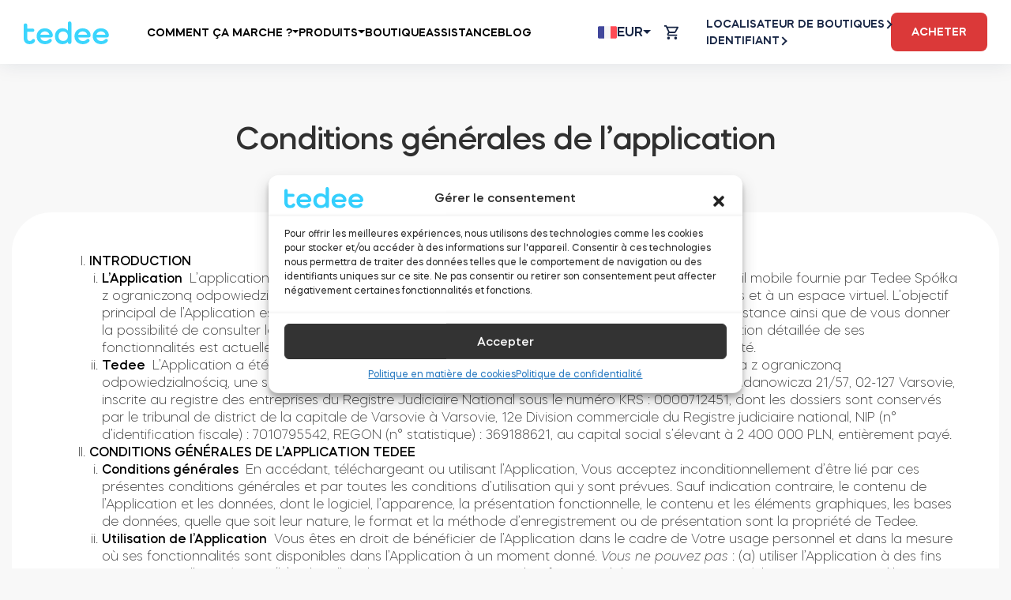

--- FILE ---
content_type: text/html; charset=UTF-8
request_url: https://tedee.com/fr/conditions-generales-de-lapplication/
body_size: 83704
content:

<!doctype html>
<html lang="fr-FR" prefix="og: https://ogp.me/ns#">
<head>
	<noscript>
		<style>.woocommerce-product-gallery {
				opacity: 1 !important;
			}</style>
	</noscript>
	<meta charset="UTF-8">
	<meta name="viewport" content="width=device-width, initial-scale=1">
	<link rel="profile" href="https://gmpg.org/xfn/11">
	<meta name="viewport" content="width=device-width, initial-scale=1, maximum-scale=1,user-scalable=0">

						<!-- Google Tag Manager -->
			<script>(function (w, d, s, l, i) {
					w[l] = w[l] || [];
					w[l].push({
						'gtm.start':
							new Date().getTime(), event: 'gtm.js'
					});
					var f = d.getElementsByTagName(s)[0],
						j = d.createElement(s), dl = l != 'dataLayer' ? '&l=' + l : '';
					j.async = true;
					j.src =
						'https://www.googletagmanager.com/gtm.js?id=' + i + dl;
					f.parentNode.insertBefore(j, f);
				})(window, document, 'script', 'dataLayer', 'GTM-N9FLGP5');</script>
			<!-- End Google Tag Manager -->
			
	<link rel="alternate" href="https://tedee.com/app-terms-and-conditions/" hreflang="en-GB" />
<link rel="alternate" href="https://tedee.com/pl/regulamin-aplikacji/" hreflang="pl" />
<link rel="alternate" href="https://tedee.com/da/app-vilkaar-og-betingelser/" hreflang="da" />
<link rel="alternate" href="https://tedee.com/fr/conditions-generales-de-lapplication/" hreflang="fr" />
<link rel="alternate" href="https://tedee.com/nl/app-algemene-voorwaarden/" hreflang="nl" />
<link rel="alternate" href="https://tedee.com/de/allgemeine-geschaeftsbedingungen-app/" hreflang="de" />
<link rel="alternate" href="https://tedee.com/es/terminos-y-condiciones-de-la-app/" hreflang="es" />
<link rel="alternate" href="https://tedee.com/it/termini-e-condizioni-dellapp/" hreflang="it" />
<link rel="alternate" href="https://tedee.com/pt/termos-e-condicoes-da-app/" hreflang="pt-PT" />
<link rel="alternate" href="https://tedee.com/ptbr/termos-e-condicoes-do-aplicativo/" hreflang="pt-BR" />
<link rel="alternate" href="https://tedee.com/enus/app-terms-and-conditions/" hreflang="en-US" />
<link rel="alternate" href="https://tedee.com/enau/app-terms-and-conditions/" hreflang="en-AU" />

<!-- Optimisation des moteurs de recherche par Rank Math - https://rankmath.com/ -->
<title>Conditions générales de l’application | tedee.com</title>
<meta name="description" content="Conditions générales de l’application | tedee.com ⭐ Tedee Make door smart."/>
<meta name="robots" content="follow, index, max-snippet:-1, max-video-preview:-1, max-image-preview:large"/>
<link rel="canonical" href="https://tedee.com/fr/conditions-generales-de-lapplication/" />
<meta property="og:locale" content="fr_FR" />
<meta property="og:type" content="article" />
<meta property="og:title" content="Conditions générales de l’application | tedee.com" />
<meta property="og:description" content="Conditions générales de l’application | tedee.com ⭐ Tedee Make door smart." />
<meta property="og:url" content="https://tedee.com/fr/conditions-generales-de-lapplication/" />
<meta property="og:site_name" content="tedee.com" />
<meta property="article:publisher" content="https://www.facebook.com/tedeeeu" />
<meta property="og:updated_time" content="2023-04-03T06:02:19+01:00" />
<meta property="article:published_time" content="2021-07-13T08:40:55+01:00" />
<meta property="article:modified_time" content="2023-04-03T06:02:19+01:00" />
<meta name="twitter:card" content="summary_large_image" />
<meta name="twitter:title" content="Conditions générales de l’application | tedee.com" />
<meta name="twitter:description" content="Conditions générales de l’application | tedee.com ⭐ Tedee Make door smart." />
<meta name="twitter:creator" content="@com" />
<meta name="twitter:label1" content="Temps de lecture" />
<meta name="twitter:data1" content="16 minutes" />
<script type="application/ld+json" class="rank-math-schema">{"@context":"https://schema.org","@graph":[{"@type":"Place","@id":"https://tedee.com/#place","address":{"@type":"PostalAddress","streetAddress":"Karola Bohdanowicza","addressLocality":"21/57","addressRegion":"mazowieckie","postalCode":"02-127","addressCountry":"Poland"}},{"@type":["ElectronicsStore","Organization"],"@id":"https://tedee.com/#organization","name":"tedee","url":"https://tedee.com","sameAs":["https://www.facebook.com/tedeeeu"],"email":"support@tedee.com","address":{"@type":"PostalAddress","streetAddress":"Karola Bohdanowicza","addressLocality":"21/57","addressRegion":"mazowieckie","postalCode":"02-127","addressCountry":"Poland"},"logo":{"@type":"ImageObject","@id":"https://tedee.com/#logo","url":"https://tedee.com/app/uploads/2021/04/logo-1.svg","contentUrl":"https://tedee.com/app/uploads/2021/04/logo-1.svg","caption":"tedee.com","inLanguage":"fr-FR","width":"0","height":"0"},"openingHours":["Monday,Tuesday,Wednesday,Thursday,Friday,Saturday,Sunday 09:00-17:00"],"location":{"@id":"https://tedee.com/#place"},"image":{"@id":"https://tedee.com/#logo"}},{"@type":"WebSite","@id":"https://tedee.com/#website","url":"https://tedee.com","name":"tedee.com","publisher":{"@id":"https://tedee.com/#organization"},"inLanguage":"fr-FR"},{"@type":"BreadcrumbList","@id":"https://tedee.com/fr/conditions-generales-de-lapplication/#breadcrumb","itemListElement":[{"@type":"ListItem","position":"1","item":{"@id":"https://tedee.com","name":"Home"}},{"@type":"ListItem","position":"2","item":{"@id":"https://tedee.com/fr/conditions-generales-de-lapplication/","name":"Conditions g\u00e9n\u00e9rales de l\u2019application"}}]},{"@type":"WebPage","@id":"https://tedee.com/fr/conditions-generales-de-lapplication/#webpage","url":"https://tedee.com/fr/conditions-generales-de-lapplication/","name":"Conditions g\u00e9n\u00e9rales de l\u2019application | tedee.com","datePublished":"2021-07-13T08:40:55+01:00","dateModified":"2023-04-03T06:02:19+01:00","isPartOf":{"@id":"https://tedee.com/#website"},"inLanguage":"fr-FR","breadcrumb":{"@id":"https://tedee.com/fr/conditions-generales-de-lapplication/#breadcrumb"}},{"@type":"Person","@id":"https://tedee.com/fr/conditions-generales-de-lapplication/#author","name":"Agata Skrzypczynska","image":{"@type":"ImageObject","@id":"https://secure.gravatar.com/avatar/75b42109ede9cd2cf6bce1e66a5c548bc4437d45204464b45c105650fb70c810?s=96&amp;d=mm&amp;r=g","url":"https://secure.gravatar.com/avatar/75b42109ede9cd2cf6bce1e66a5c548bc4437d45204464b45c105650fb70c810?s=96&amp;d=mm&amp;r=g","caption":"Agata Skrzypczynska","inLanguage":"fr-FR"},"sameAs":["https://twitter.com/pawel.targosinski@tedee.com"],"worksFor":{"@id":"https://tedee.com/#organization"}},{"@type":"Article","headline":"Conditions g\u00e9n\u00e9rales de l\u2019application | tedee.com","datePublished":"2021-07-13T08:40:55+01:00","dateModified":"2023-04-03T06:02:19+01:00","author":{"@id":"https://tedee.com/fr/conditions-generales-de-lapplication/#author","name":"Agata Skrzypczynska"},"publisher":{"@id":"https://tedee.com/#organization"},"description":"Conditions g\u00e9n\u00e9rales de l\u2019application | tedee.com \u2b50 Tedee Make door smart.","name":"Conditions g\u00e9n\u00e9rales de l\u2019application | tedee.com","@id":"https://tedee.com/fr/conditions-generales-de-lapplication/#richSnippet","isPartOf":{"@id":"https://tedee.com/fr/conditions-generales-de-lapplication/#webpage"},"inLanguage":"fr-FR","mainEntityOfPage":{"@id":"https://tedee.com/fr/conditions-generales-de-lapplication/#webpage"}}]}</script>
<!-- /Extension Rank Math WordPress SEO -->

<link rel='dns-prefetch' href='//challenges.cloudflare.com' />
<link rel='dns-prefetch' href='//capi-automation.s3.us-east-2.amazonaws.com' />
<link rel='dns-prefetch' href='//maps.googleapis.com' />
<link rel="alternate" title="oEmbed (JSON)" type="application/json+oembed" href="https://tedee.com/wp-json/oembed/1.0/embed?url=https%3A%2F%2Ftedee.com%2Ffr%2Fconditions-generales-de-lapplication%2F&#038;lang=fr" />
<link rel="alternate" title="oEmbed (XML)" type="text/xml+oembed" href="https://tedee.com/wp-json/oembed/1.0/embed?url=https%3A%2F%2Ftedee.com%2Ffr%2Fconditions-generales-de-lapplication%2F&#038;format=xml&#038;lang=fr" />
<style id='wp-img-auto-sizes-contain-inline-css'>
img:is([sizes=auto i],[sizes^="auto," i]){contain-intrinsic-size:3000px 1500px}
/*# sourceURL=wp-img-auto-sizes-contain-inline-css */
</style>
<style id='wp-emoji-styles-inline-css'>

	img.wp-smiley, img.emoji {
		display: inline !important;
		border: none !important;
		box-shadow: none !important;
		height: 1em !important;
		width: 1em !important;
		margin: 0 0.07em !important;
		vertical-align: -0.1em !important;
		background: none !important;
		padding: 0 !important;
	}
/*# sourceURL=wp-emoji-styles-inline-css */
</style>
<link data-minify="1" rel='stylesheet' id='mfcf7_zl_button_style-css' href='https://tedee.com/app/cache/min/1/app/plugins/multiline-files-for-contact-form-7/css/style.css?ver=1769764522' media='all' />
<link rel='stylesheet' id='vi-wcaio-frontend-css' href='https://tedee.com/app/plugins/woocommerce-cart-all-in-one/assets/css/frontend.min.css' media='all' />
<link rel='stylesheet' id='vi-wcaio-loading-css' href='https://tedee.com/app/plugins/woocommerce-cart-all-in-one/assets/css/loading.min.css' media='all' />
<link rel='stylesheet' id='vi-wcaio-sidebar-cart-content-css' href='https://tedee.com/app/plugins/woocommerce-cart-all-in-one/assets/css/sidebar-cart-content.min.css' media='all' />
<style id='vi-wcaio-sidebar-cart-content-inline-css'>
.vi-wcaio-sidebar-cart.vi-wcaio-sidebar-cart-1.vi-wcaio-sidebar-cart-top_left,              .vi-wcaio-sidebar-cart.vi-wcaio-sidebar-cart-1.vi-wcaio-sidebar-cart-bottom_left{                  left: 20px ;              }              .vi-wcaio-sidebar-cart.vi-wcaio-sidebar-cart-1.vi-wcaio-sidebar-cart-top_right,              .vi-wcaio-sidebar-cart.vi-wcaio-sidebar-cart-1.vi-wcaio-sidebar-cart-bottom_right{                  right: 20px ;              }              @media screen and (max-width: 768px) {                  .vi-wcaio-sidebar-cart.vi-wcaio-sidebar-cart-1.vi-wcaio-sidebar-cart-top_left .vi-wcaio-sidebar-cart-content-wrap,                  .vi-wcaio-sidebar-cart.vi-wcaio-sidebar-cart-1.vi-wcaio-sidebar-cart-bottom_left .vi-wcaio-sidebar-cart-content-wrap{                      left: 0px ;                  }                  .vi-wcaio-sidebar-cart.vi-wcaio-sidebar-cart-1.vi-wcaio-sidebar-cart-top_right .vi-wcaio-sidebar-cart-content-wrap,                  .vi-wcaio-sidebar-cart.vi-wcaio-sidebar-cart-1.vi-wcaio-sidebar-cart-bottom_right .vi-wcaio-sidebar-cart-content-wrap{                      right: 0px ;                  }              }              .vi-wcaio-sidebar-cart.vi-wcaio-sidebar-cart-1.vi-wcaio-sidebar-cart-top_left,              .vi-wcaio-sidebar-cart.vi-wcaio-sidebar-cart-1.vi-wcaio-sidebar-cart-top_right{                  top: 10px ;              }              .vi-wcaio-sidebar-cart.vi-wcaio-sidebar-cart-1.vi-wcaio-sidebar-cart-bottom_right,              .vi-wcaio-sidebar-cart.vi-wcaio-sidebar-cart-1.vi-wcaio-sidebar-cart-bottom_left{                  bottom: 10px ;              }              @media screen and (max-width: 768px) {                  .vi-wcaio-sidebar-cart.vi-wcaio-sidebar-cart-1.vi-wcaio-sidebar-cart-top_left .vi-wcaio-sidebar-cart-content-wrap,                  .vi-wcaio-sidebar-cart.vi-wcaio-sidebar-cart-1.vi-wcaio-sidebar-cart-top_right .vi-wcaio-sidebar-cart-content-wrap{                      top: 0px ;                  }                  .vi-wcaio-sidebar-cart.vi-wcaio-sidebar-cart-1.vi-wcaio-sidebar-cart-bottom_right .vi-wcaio-sidebar-cart-content-wrap,                  .vi-wcaio-sidebar-cart.vi-wcaio-sidebar-cart-1.vi-wcaio-sidebar-cart-bottom_left .vi-wcaio-sidebar-cart-content-wrap{                      bottom: 0px ;                  }              }.vi-wcaio-sidebar-cart .vi-wcaio-sidebar-cart-loading-dual_ring:after {                  border-color: #ee6c4d  transparent #ee6c4d  transparent;              }              .vi-wcaio-sidebar-cart .vi-wcaio-sidebar-cart-loading-ring div{                  border-color: #ee6c4d  transparent transparent transparent;              }              .vi-wcaio-sidebar-cart .vi-wcaio-sidebar-cart-loading-ripple  div{                  border: 4px solid #ee6c4d ;              }              .vi-wcaio-sidebar-cart .vi-wcaio-sidebar-cart-loading-default div,              .vi-wcaio-sidebar-cart .vi-wcaio-sidebar-cart-loading-animation_face_1 div,              .vi-wcaio-sidebar-cart .vi-wcaio-sidebar-cart-loading-animation_face_2 div,              .vi-wcaio-sidebar-cart .vi-wcaio-sidebar-cart-loading-roller div:after,              .vi-wcaio-sidebar-cart .vi-wcaio-sidebar-cart-loading-loader_balls_1 div,              .vi-wcaio-sidebar-cart .vi-wcaio-sidebar-cart-loading-loader_balls_2 div,              .vi-wcaio-sidebar-cart .vi-wcaio-sidebar-cart-loading-loader_balls_3 div,              .vi-wcaio-sidebar-cart .vi-wcaio-sidebar-cart-loading-spinner div:after{                  background: #ee6c4d ;              }.vi-wcaio-sidebar-cart .vi-wcaio-sidebar-cart-content-wrap{border-radius:0px;}.vi-wcaio-sidebar-cart .vi-wcaio-sidebar-cart-header-wrap{background:#fff;border-style:solid;border-color:#e6e6e6;}.vi-wcaio-sidebar-cart .vi-wcaio-sidebar-cart-header-wrap .vi-wcaio-sidebar-cart-header-title-wrap{color:#182645;}.vi-wcaio-sidebar-cart .vi-wcaio-sidebar-cart-header-wrap .vi-wcaio-sidebar-cart-header-coupon-wrap .vi-wcaio-coupon-code{border-radius:0px;}.vi-wcaio-sidebar-cart .vi-wcaio-sidebar-cart-header-wrap .vi-wcaio-sidebar-cart-header-coupon-wrap button.vi-wcaio-bt-coupon-code,.vi-wcaio-sidebar-cart .vi-wcaio-sidebar-cart-header-wrap .vi-wcaio-sidebar-cart-header-coupon-wrap .vi-wcaio-bt-coupon-code.button{background:#212121;color:#fff;border-radius:0px;}.vi-wcaio-sidebar-cart .vi-wcaio-sidebar-cart-header-wrap .vi-wcaio-sidebar-cart-header-coupon-wrap button.vi-wcaio-bt-coupon-code:hover,.vi-wcaio-sidebar-cart .vi-wcaio-sidebar-cart-header-wrap .vi-wcaio-sidebar-cart-header-coupon-wrap .vi-wcaio-bt-coupon-code.button:hover{background:#ee6c4d;color:#fff;}.vi-wcaio-sidebar-cart .vi-wcaio-sidebar-cart-footer-wrap{background:#fff;border-style:solid;border-color:#e6e6e6;}.vi-wcaio-sidebar-cart .vi-wcaio-sidebar-cart-footer-wrap .vi-wcaio-sidebar-cart-footer-cart_total > div:nth-child(1){color:#182645;}.vi-wcaio-sidebar-cart .vi-wcaio-sidebar-cart-footer-wrap .vi-wcaio-sidebar-cart-footer-cart_total > div:nth-child(2){color:#182645;}.vi-wcaio-sidebar-cart .vi-wcaio-sidebar-cart-footer-wrap button.vi-wcaio-sidebar-cart-bt-nav,.vi-wcaio-sidebar-cart .vi-wcaio-sidebar-cart-footer-wrap .vi-wcaio-sidebar-cart-bt-nav.button{background:#ee6c4d;color:#fff;border-radius:0px;}.vi-wcaio-sidebar-cart .vi-wcaio-sidebar-cart-footer-wrap button.vi-wcaio-sidebar-cart-bt-nav:hover,.vi-wcaio-sidebar-cart .vi-wcaio-sidebar-cart-footer-wrap .vi-wcaio-sidebar-cart-bt-nav.button:hover{background:#ff7b54;color:#212121;}.vi-wcaio-sidebar-cart .vi-wcaio-sidebar-cart-footer-wrap button.vi-wcaio-sidebar-cart-bt-update,.vi-wcaio-sidebar-cart .vi-wcaio-sidebar-cart-footer-wrap .vi-wcaio-sidebar-cart-bt-update.button{background:#a4a7a9;color:#fff;border-radius:0px;}.vi-wcaio-sidebar-cart .vi-wcaio-sidebar-cart-footer-wrap button.vi-wcaio-sidebar-cart-bt-update:hover,.vi-wcaio-sidebar-cart .vi-wcaio-sidebar-cart-footer-wrap .vi-wcaio-sidebar-cart-bt-update.button:hover{background:#182645;color:#fff;}.vi-wcaio-sidebar-cart .vi-wcaio-sidebar-cart-footer-wrap .vi-wcaio-sidebar-cart-footer-pd-plus-title{color:#182645;}.vi-wcaio-sidebar-cart .vi-wcaio-sidebar-cart-products-wrap{background:#fff;}.vi-wcaio-sidebar-cart .vi-wcaio-sidebar-cart-products .vi-wcaio-sidebar-cart-pd-img-wrap img{border-radius:0px;}.vi-wcaio-sidebar-cart .vi-wcaio-sidebar-cart-products .vi-wcaio-sidebar-cart-pd-info-wrap .vi-wcaio-sidebar-cart-pd-name-wrap .vi-wcaio-sidebar-cart-pd-name,.vi-wcaio-sidebar-cart .vi-wcaio-sidebar-cart-products .vi-wcaio-sidebar-cart-pd-info-wrap .vi-wcaio-sidebar-cart-pd-name-wrap a,.vi-wcaio-sidebar-cart-footer-pd-name *{color:#182645;}.vi-wcaio-sidebar-cart .vi-wcaio-sidebar-cart-products .vi-wcaio-sidebar-cart-pd-info-wrap .vi-wcaio-sidebar-cart-pd-name-wrap .vi-wcaio-sidebar-cart-pd-name:hover, .vi-wcaio-sidebar-cart-footer-pd-name *:hover{color:#34cffd;}.vi-wcaio-sidebar-cart .vi-wcaio-sidebar-cart-products .vi-wcaio-sidebar-cart-pd-info-wrap .vi-wcaio-sidebar-cart-pd-price *, .vi-wcaio-sidebar-cart-footer-pd-price *{color:#182645;}.vi-wcaio-sidebar-cart .vi-wcaio-sidebar-cart-products .vi-wcaio-sidebar-cart-pd-desc .vi-wcaio-sidebar-cart-pd-quantity{                   border: 1px solid #dddddd ;              }.vi-wcaio-sidebar-cart .vi-wcaio-sidebar-cart-products .vi-wcaio-sidebar-cart-pd-desc .vi_wcaio_minus{                   border-right: 1px solid #dddddd ;              }.vi-wcaio-sidebar-cart .vi-wcaio-sidebar-cart-products .vi-wcaio-sidebar-cart-pd-desc .vi_wcaio_plus{                   border-left: 1px solid #dddddd ;              }.vi-wcaio-sidebar-cart.vi-wcaio-sidebar-cart-rtl .vi-wcaio-sidebar-cart-products .vi-wcaio-sidebar-cart-pd-desc .vi_wcaio_minus{  			     border-right: unset;                   border-left: 1px solid #dddddd ;              }.vi-wcaio-sidebar-cart.vi-wcaio-sidebar-cart-rtl .vi-wcaio-sidebar-cart-products .vi-wcaio-sidebar-cart-pd-desc .vi_wcaio_plus{  			     border-left: unset;                   border-right: 1px solid #dddddd ;              }.vi-wcaio-sidebar-cart .vi-wcaio-sidebar-cart-products .vi-wcaio-sidebar-cart-pd-desc .vi-wcaio-sidebar-cart-pd-quantity{border-radius:0px;}.vi-wcaio-sidebar-cart .vi-wcaio-sidebar-cart-products .vi-wcaio-sidebar-cart-pd-remove-wrap i{color:#ee6c4d;}.vi-wcaio-sidebar-cart .vi-wcaio-sidebar-cart-products .vi-wcaio-sidebar-cart-pd-remove-wrap i:before{font-size:14px;}.vi-wcaio-sidebar-cart .vi-wcaio-sidebar-cart-products .vi-wcaio-sidebar-cart-pd-remove-wrap i:hover{color:#ee6c4d;}.vi-wcaio-sidebar-cart button.vi-wcaio-pd_plus-product-bt-atc,.vi-wcaio-sidebar-cart .button.vi-wcaio-pd_plus-product-bt-atc{background:#182645;color:#fff;}.vi-wcaio-sidebar-cart button.vi-wcaio-pd_plus-product-bt-atc:hover,.vi-wcaio-sidebar-cart .button.vi-wcaio-pd_plus-product-bt-atc:hover{background:#ee6c4d;color:#fff;}
/*# sourceURL=vi-wcaio-sidebar-cart-content-inline-css */
</style>
<link data-minify="1" rel='stylesheet' id='vi-wcaio-cart-icons-css' href='https://tedee.com/app/cache/min/1/app/plugins/woocommerce-cart-all-in-one/assets/css/cart-icons.min.css?ver=1769764522' media='all' />
<style id='woocommerce-inline-inline-css'>
.woocommerce form .form-row .required { visibility: visible; }
/*# sourceURL=woocommerce-inline-inline-css */
</style>
<link data-minify="1" rel='stylesheet' id='wordpress-store-locator-css' href='https://tedee.com/app/cache/min/1/app/plugins/wordpress-store-locator/public/css/wordpress-store-locator-public.css?ver=1769764522' media='all' />
<link data-minify="1" rel='stylesheet' id='wordpress-store-locator-custom-css' href='https://tedee.com/app/cache/min/1/app/plugins/wordpress-store-locator/public/css/wordpress-store-locator-custom.css?ver=1769764522' media='all' />
<link rel='stylesheet' id='cmplz-general-css' href='https://tedee.com/app/plugins/complianz-gdpr-premium/assets/css/cookieblocker.min.css' media='all' />
<link rel='stylesheet' id='woo-variation-swatches-css' href='https://tedee.com/app/plugins/woo-variation-swatches/assets/css/frontend.min.css' media='all' />
<style id='woo-variation-swatches-inline-css'>
:root {
--wvs-tick:url("data:image/svg+xml;utf8,%3Csvg filter='drop-shadow(0px 0px 2px rgb(0 0 0 / .8))' xmlns='http://www.w3.org/2000/svg'  viewBox='0 0 30 30'%3E%3Cpath fill='none' stroke='%23ffffff' stroke-linecap='round' stroke-linejoin='round' stroke-width='4' d='M4 16L11 23 27 7'/%3E%3C/svg%3E");

--wvs-cross:url("data:image/svg+xml;utf8,%3Csvg filter='drop-shadow(0px 0px 5px rgb(255 255 255 / .6))' xmlns='http://www.w3.org/2000/svg' width='72px' height='72px' viewBox='0 0 24 24'%3E%3Cpath fill='none' stroke='%23ff0000' stroke-linecap='round' stroke-width='0.6' d='M5 5L19 19M19 5L5 19'/%3E%3C/svg%3E");
--wvs-single-product-item-width:52px;
--wvs-single-product-item-height:52px;
--wvs-single-product-item-font-size:12px}
/*# sourceURL=woo-variation-swatches-inline-css */
</style>
<link data-minify="1" rel='stylesheet' id='vendor-critical-css-css' href='https://tedee.com/app/cache/min/1/app/themes/tedee/build/vendor-critical.e17edf6d.css?ver=1769781542' media='all' />
<link data-minify="1" rel='stylesheet' id='theme-css-css' href='https://tedee.com/app/cache/min/1/app/themes/tedee/build/common.e17edf6d.css?ver=1769781542' media='all' />
<link data-minify="1" rel='stylesheet' id='theme-css-overwrite-css' href='https://tedee.com/app/cache/min/1/app/themes/tedee/assets/styles-overwrite.css?ver=1769764522' media='all' />
<link data-minify="1" rel='stylesheet' id='storefront-style-css' href='https://tedee.com/app/cache/min/1/app/themes/storefront/style.css?ver=1769764522' media='all' />
<style id='storefront-style-inline-css'>

			.main-navigation ul li a,
			.site-title a,
			ul.menu li a,
			.site-branding h1 a,
			button.menu-toggle,
			button.menu-toggle:hover,
			.handheld-navigation .dropdown-toggle {
				color: #333333;
			}

			button.menu-toggle,
			button.menu-toggle:hover {
				border-color: #333333;
			}

			.main-navigation ul li a:hover,
			.main-navigation ul li:hover > a,
			.site-title a:hover,
			.site-header ul.menu li.current-menu-item > a {
				color: #747474;
			}

			table:not( .has-background ) th {
				background-color: #f8f8f8;
			}

			table:not( .has-background ) tbody td {
				background-color: #fdfdfd;
			}

			table:not( .has-background ) tbody tr:nth-child(2n) td,
			fieldset,
			fieldset legend {
				background-color: #fbfbfb;
			}

			.site-header,
			.secondary-navigation ul ul,
			.main-navigation ul.menu > li.menu-item-has-children:after,
			.secondary-navigation ul.menu ul,
			.storefront-handheld-footer-bar,
			.storefront-handheld-footer-bar ul li > a,
			.storefront-handheld-footer-bar ul li.search .site-search,
			button.menu-toggle,
			button.menu-toggle:hover {
				background-color: #ffffff;
			}

			p.site-description,
			.site-header,
			.storefront-handheld-footer-bar {
				color: #404040;
			}

			button.menu-toggle:after,
			button.menu-toggle:before,
			button.menu-toggle span:before {
				background-color: #333333;
			}

			h1, h2, h3, h4, h5, h6, .wc-block-grid__product-title {
				color: #333333;
			}

			.widget h1 {
				border-bottom-color: #333333;
			}

			body,
			.secondary-navigation a {
				color: #6d6d6d;
			}

			.widget-area .widget a,
			.hentry .entry-header .posted-on a,
			.hentry .entry-header .post-author a,
			.hentry .entry-header .post-comments a,
			.hentry .entry-header .byline a {
				color: #727272;
			}

			a {
				color: #7f54b3;
			}

			a:focus,
			button:focus,
			.button.alt:focus,
			input:focus,
			textarea:focus,
			input[type="button"]:focus,
			input[type="reset"]:focus,
			input[type="submit"]:focus,
			input[type="email"]:focus,
			input[type="tel"]:focus,
			input[type="url"]:focus,
			input[type="password"]:focus,
			input[type="search"]:focus {
				outline-color: #7f54b3;
			}

			button, input[type="button"], input[type="reset"], input[type="submit"], .button, .widget a.button {
				background-color: #eeeeee;
				border-color: #eeeeee;
				color: #333333;
			}

			button:hover, input[type="button"]:hover, input[type="reset"]:hover, input[type="submit"]:hover, .button:hover, .widget a.button:hover {
				background-color: #d5d5d5;
				border-color: #d5d5d5;
				color: #333333;
			}

			button.alt, input[type="button"].alt, input[type="reset"].alt, input[type="submit"].alt, .button.alt, .widget-area .widget a.button.alt {
				background-color: #333333;
				border-color: #333333;
				color: #ffffff;
			}

			button.alt:hover, input[type="button"].alt:hover, input[type="reset"].alt:hover, input[type="submit"].alt:hover, .button.alt:hover, .widget-area .widget a.button.alt:hover {
				background-color: #1a1a1a;
				border-color: #1a1a1a;
				color: #ffffff;
			}

			.pagination .page-numbers li .page-numbers.current {
				background-color: #e6e6e6;
				color: #636363;
			}

			#comments .comment-list .comment-content .comment-text {
				background-color: #f8f8f8;
			}

			.site-footer {
				background-color: #f0f0f0;
				color: #6d6d6d;
			}

			.site-footer a:not(.button):not(.components-button) {
				color: #333333;
			}

			.site-footer .storefront-handheld-footer-bar a:not(.button):not(.components-button) {
				color: #333333;
			}

			.site-footer h1, .site-footer h2, .site-footer h3, .site-footer h4, .site-footer h5, .site-footer h6, .site-footer .widget .widget-title, .site-footer .widget .widgettitle {
				color: #333333;
			}

			.page-template-template-homepage.has-post-thumbnail .type-page.has-post-thumbnail .entry-title {
				color: #000000;
			}

			.page-template-template-homepage.has-post-thumbnail .type-page.has-post-thumbnail .entry-content {
				color: #000000;
			}

			@media screen and ( min-width: 768px ) {
				.secondary-navigation ul.menu a:hover {
					color: #595959;
				}

				.secondary-navigation ul.menu a {
					color: #404040;
				}

				.main-navigation ul.menu ul.sub-menu,
				.main-navigation ul.nav-menu ul.children {
					background-color: #f0f0f0;
				}

				.site-header {
					border-bottom-color: #f0f0f0;
				}
			}
/*# sourceURL=storefront-style-inline-css */
</style>
<link data-minify="1" rel='stylesheet' id='storefront-icons-css' href='https://tedee.com/app/cache/min/1/app/themes/storefront/assets/css/base/icons.css?ver=1769764522' media='all' />
<link rel='stylesheet' id='mollie-applepaydirect-css' href='https://tedee.com/app/plugins/mollie-payments-for-woocommerce/public/css/mollie-applepaydirect.min.css' media='screen' />
<link data-minify="1" rel='stylesheet' id='storefront-woocommerce-style-css' href='https://tedee.com/app/cache/min/1/app/themes/storefront/assets/css/woocommerce/woocommerce.css?ver=1769764522' media='all' />
<style id='storefront-woocommerce-style-inline-css'>
@font-face {
				font-family: star;
				src: url(https://tedee.com/app/plugins/woocommerce/assets/fonts/star.eot);
				src:
					url(https://tedee.com/app/plugins/woocommerce/assets/fonts/star.eot?#iefix) format("embedded-opentype"),
					url(https://tedee.com/app/plugins/woocommerce/assets/fonts/star.woff) format("woff"),
					url(https://tedee.com/app/plugins/woocommerce/assets/fonts/star.ttf) format("truetype"),
					url(https://tedee.com/app/plugins/woocommerce/assets/fonts/star.svg#star) format("svg");
				font-weight: 400;
				font-style: normal;
			}
			@font-face {
				font-family: WooCommerce;
				src: url(https://tedee.com/app/plugins/woocommerce/assets/fonts/WooCommerce.eot);
				src:
					url(https://tedee.com/app/plugins/woocommerce/assets/fonts/WooCommerce.eot?#iefix) format("embedded-opentype"),
					url(https://tedee.com/app/plugins/woocommerce/assets/fonts/WooCommerce.woff) format("woff"),
					url(https://tedee.com/app/plugins/woocommerce/assets/fonts/WooCommerce.ttf) format("truetype"),
					url(https://tedee.com/app/plugins/woocommerce/assets/fonts/WooCommerce.svg#WooCommerce) format("svg");
				font-weight: 400;
				font-style: normal;
			}
/*# sourceURL=storefront-woocommerce-style-inline-css */
</style>
<link rel='stylesheet' id='storefront-child-style-css' href='https://tedee.com/app/themes/tedee/style.css' media='all' />
<link data-minify="1" rel='stylesheet' id='storefront-woocommerce-brands-style-css' href='https://tedee.com/app/cache/min/1/app/themes/storefront/assets/css/woocommerce/extensions/brands.css?ver=1769764522' media='all' />
<script src="https://tedee.com/wp/wp-includes/js/jquery/jquery.min.js" id="jquery-core-js"></script>
<script id="woocommerce-multi-currency-js-extra">
var wooMultiCurrencyParams = {"enableCacheCompatible":"1","ajaxUrl":"https://tedee.com/wp/wp-admin/admin-ajax.php","switchByJS":"0","woo_subscription":"","extra_params":[],"current_currency":"EUR","currencyByPaymentImmediately":"","click_to_expand_currencies_bar":"","filter_price_meta_query":"","filter_price_tax_query":"","filter_price_search_query":"","filter_price_query_vars":""};
//# sourceURL=woocommerce-multi-currency-js-extra
</script>
<script src="https://tedee.com/app/plugins/woocommerce-multi-currency/js/woocommerce-multi-currency.min.js" id="woocommerce-multi-currency-js"></script>
<script data-minify="1" src="https://tedee.com/app/cache/min/1/app/plugins/multiline-files-for-contact-form-7/js/zl-multine-files.js?ver=1769764522" id="mfcf7_zl_multiline_files_script-js"></script>
<script id="cartbounty-pro-js-extra">
var cartbounty_co = {"save_custom_email":"1","custom_email_selectors":".cartbounty-pro-custom-email-field, .login #username, .wpforms-container input[type=\"email\"], .sgpb-form input[type=\"email\"], .pum-container input[type=\"email\"], .nf-form-cont input[type=\"email\"], .wpcf7 input[type=\"email\"], .fluentform input[type=\"email\"], .sib_signup_form input[type=\"email\"], .mailpoet_form input[type=\"email\"], .tnp input[type=\"email\"], .om-element input[type=\"email\"], .om-holder input[type=\"email\"], .poptin-popup input[type=\"email\"], .gform_wrapper input[type=\"email\"], .paoc-popup input[type=\"email\"], .ays-pb-form input[type=\"email\"], .hustle-form input[type=\"email\"], .et_pb_section input[type=\"email\"], .brave_form_form input[type=\"email\"], .ppsPopupShell input[type=\"email\"], .xoo-el-container input[name=\"xoo-el-username\"]","selector_timeout":"2000","is_user_logged_in":"","recaptcha_enabled":"","recaptcha_site_key":"","language":"fr_FR","ajaxurl":"https://tedee.com/wp/wp-admin/admin-ajax.php"};
//# sourceURL=cartbounty-pro-js-extra
</script>
<script data-minify="1" src="https://tedee.com/app/cache/min/1/app/plugins/woo-save-abandoned-carts-pro/public/js/cartbounty-pro-public.js?ver=1769764522" id="cartbounty-pro-js"></script>
<script src="https://tedee.com/app/plugins/woocommerce-cart-all-in-one/assets/js/frontend.min.js" id="vi-wcaio-frontend-js"></script>
<script id="vi-wcaio-sidebar-cart-js-extra">
var viwcaio_sc_params = {"wc_ajax_url":"/fr/?wc-ajax=%%endpoint%%","nonce":"58036a4470","language":"fr","sc_content_class_open":".js-navbar__cart__button","update_cart_when_changing_pd_qty":"1","added_to_cart":"","auto_close_sidebar":"","cart_hash_key":"wc_cart_hash_cd0bff5e29a35638d4579d37d06fcb5a","fragment_name":"wc_fragments_cd0bff5e29a35638d4579d37d06fcb5a"};
//# sourceURL=vi-wcaio-sidebar-cart-js-extra
</script>
<script src="https://tedee.com/app/plugins/woocommerce-cart-all-in-one/assets/js/sidebar-cart.min.js" id="vi-wcaio-sidebar-cart-js"></script>
<script src="https://tedee.com/app/plugins/woocommerce/assets/js/jquery-blockui/jquery.blockUI.min.js" id="wc-jquery-blockui-js" data-wp-strategy="defer"></script>
<script id="wc-add-to-cart-js-extra">
var wc_add_to_cart_params = {"ajax_url":"/wp/wp-admin/admin-ajax.php","wc_ajax_url":"/fr/?wc-ajax=%%endpoint%%","i18n_view_cart":"Voir le panier","cart_url":"https://tedee.com/fr/panier/","is_cart":"","cart_redirect_after_add":"no"};
//# sourceURL=wc-add-to-cart-js-extra
</script>
<script src="https://tedee.com/app/plugins/woocommerce/assets/js/frontend/add-to-cart.min.js" id="wc-add-to-cart-js" defer data-wp-strategy="defer"></script>
<script src="https://tedee.com/app/plugins/woocommerce/assets/js/js-cookie/js.cookie.min.js" id="wc-js-cookie-js" defer data-wp-strategy="defer"></script>
<script id="woocommerce-js-extra">
var woocommerce_params = {"ajax_url":"/wp/wp-admin/admin-ajax.php","wc_ajax_url":"/fr/?wc-ajax=%%endpoint%%","i18n_password_show":"Afficher le mot de passe","i18n_password_hide":"Masquer le mot de passe"};
//# sourceURL=woocommerce-js-extra
</script>
<script src="https://tedee.com/app/plugins/woocommerce/assets/js/frontend/woocommerce.min.js" id="woocommerce-js" defer data-wp-strategy="defer"></script>
<script data-minify="1" src="https://tedee.com/app/cache/min/1/app/themes/tedee/assets/scripts.js?ver=1769764522" id="scripts-js"></script>
<script id="wc-cart-fragments-js-extra">
var wc_cart_fragments_params = {"ajax_url":"/wp/wp-admin/admin-ajax.php","wc_ajax_url":"/fr/?wc-ajax=%%endpoint%%","cart_hash_key":"wc_cart_hash_cd0bff5e29a35638d4579d37d06fcb5a","fragment_name":"wc_fragments_cd0bff5e29a35638d4579d37d06fcb5a","request_timeout":"5000"};
//# sourceURL=wc-cart-fragments-js-extra
</script>
<script id="wc-cart-fragments-js-before">
(function( $ ){
						sessionStorage.removeItem( "wc_cart_hash_cd0bff5e29a35638d4579d37d06fcb5a" );
						sessionStorage.removeItem( "wc_fragments_cd0bff5e29a35638d4579d37d06fcb5a" );
					}
				)();
//# sourceURL=wc-cart-fragments-js-before
</script>
<script src="https://tedee.com/app/plugins/woocommerce/assets/js/frontend/cart-fragments.min.js" id="wc-cart-fragments-js" defer data-wp-strategy="defer"></script>
<script id="woocommerce-multi-currency-switcher-js-extra">
var _woocommerce_multi_currency_params = {"use_session":"session","do_not_reload_page":"","ajax_url":"https://tedee.com/wp/wp-admin/admin-ajax.php","posts_submit":"0","switch_by_js":"","switch_container":"0"};
//# sourceURL=woocommerce-multi-currency-switcher-js-extra
</script>
<script src="https://tedee.com/app/plugins/woocommerce-multi-currency/js/woocommerce-multi-currency-switcher.min.js" id="woocommerce-multi-currency-switcher-js"></script>
<link rel="https://api.w.org/" href="https://tedee.com/wp-json/" /><link rel="alternate" title="JSON" type="application/json" href="https://tedee.com/wp-json/wp/v2/pages/1728" /><meta name="generator" content="WordPress 6.9" />
<link rel='shortlink' href='https://tedee.com/?p=1728' />
    <script>
        //Function checks if a given script is already loaded
        function isScriptLoaded(src){
            return document.querySelector('script[src="' + src + '"]') ? true : false;
        }
        //When a reply link is clicked, check if reply-script is loaded. If not, load it and emulate the click
        var repLinks = document.getElementsByClassName("comment-reply-link");
        for (var i=0; i < repLinks.length; i++) {
            repLinks[i].onclick = function() {
                if(!(isScriptLoaded("/wp-includes/js/comment-reply.min.js"))){
                    var script = document.createElement('script');
                    script.src = "/wp-includes/js/comment-reply.min.js";
                    script.onload = emRepClick(event.target.getAttribute('data-commentid'));
                    document.head.appendChild(script);
                }
            }
        };
        //Function waits 50 ms before it emulates a click on the relevant reply link now that the reply script is loaded
        function emRepClick(comId) {
            sleep(50).then(() => {
                document.querySelectorAll('[data-commentid="'+comId+'"]')[0].dispatchEvent(new Event('click'));
            });
        }
        //Function does nothing, for a given amount of time
        function sleep (time) {
            return new Promise((resolve) => setTimeout(resolve, time));
        }
    </script>
    <meta name="framework" content="weLaunch 4.1.24" />			<style>.cmplz-hidden {
					display: none !important;
				}</style>	<noscript><style>.woocommerce-product-gallery{ opacity: 1 !important; }</style></noscript>
				<script  type="text/javascript">
				!function(f,b,e,v,n,t,s){if(f.fbq)return;n=f.fbq=function(){n.callMethod?
					n.callMethod.apply(n,arguments):n.queue.push(arguments)};if(!f._fbq)f._fbq=n;
					n.push=n;n.loaded=!0;n.version='2.0';n.queue=[];t=b.createElement(e);t.async=!0;
					t.src=v;s=b.getElementsByTagName(e)[0];s.parentNode.insertBefore(t,s)}(window,
					document,'script','https://connect.facebook.net/en_US/fbevents.js');
			</script>
			<!-- WooCommerce Facebook Integration Begin -->
			<script  type="text/javascript">

				fbq('init', '656776681566294', {}, {
    "agent": "woocommerce_0-10.4.3-3.5.15"
});

				document.addEventListener( 'DOMContentLoaded', function() {
					// Insert placeholder for events injected when a product is added to the cart through AJAX.
					document.body.insertAdjacentHTML( 'beforeend', '<div class=\"wc-facebook-pixel-event-placeholder\"></div>' );
				}, false );

			</script>
			<!-- WooCommerce Facebook Integration End -->
			<link rel="icon" href="https://tedee.com/app/uploads/2021/08/favico.svg" sizes="32x32" />
<link rel="icon" href="https://tedee.com/app/uploads/2021/08/favico.svg" sizes="192x192" />
<link rel="apple-touch-icon" href="https://tedee.com/app/uploads/2021/08/favico.svg" />
<meta name="msapplication-TileImage" content="https://tedee.com/app/uploads/2021/08/favico.svg" />
		<style id="wp-custom-css">
			.product__has_subscription p.stock.in-stock {
	display: none;
}

.product__has_subscription .tax-info {
	display: none;
	visibility: hidden;
}

.subscription__checkout_subitem.checkout__review_subgroup.subscription__checkout_taxes {
	display: none;
}

.tedee-tab-content button, .tedee-tab-content .montagetype__title {
	color: black;
}

.home main#main {
	margin-bottom: 0;
}

html[lang="pt-BR"] .navbar__cart__button {
	display: none !important;

}

html[lang="pt-BR"] .free-shipping {
	display: none;
}

.post-type-archive #product-loop .tedee-thumbnail .onsale, .tax-product_cat #product-loop .tedee-thumbnail .onsale {
	display: none;
}


.post-type-archive .onsale-badge {
	left: 30px;
	top: 20%;
	z-index: 99;
}

.single-product span.onsale-badge {
	z-index: 3;
}

.page-template-full-page-php #store_locator_find_stores_button, .page-template-template-proshop-home #store_locator_find_stores_button {

	font-size: 11px;
	padding: 12px 40px !important;
}

.hero-video .background-image {

	height: 100%;

	width: 100%;
	object-fit: cover;

}

.single-product .bundled_item_wrap {
	display: none;
}

/* .checkout-sum .bundle_table_item .amount {
    display: none!important;
}
 */
.bundled_product_excerpt.product_excerpt {
	display: none;
}

.bundled_product.bundled_product_summary.product.thumbnail_hidden {
	width: 100%;
}


.single_variation_wrap.bundled_item_wrap {
	display: none !important;
}


li.lang-item-sv {
	display: none;
}


select#store_locator_filter_categories {
	max-width: 225px;
}

button#store_modal_button {
	display: none;
}

p.store_locator_actions {
	display: none;
}

.wordpress-store-locator-along-route-container {
	display: none !important;
}

select#store_locator_filter_radius {
	max-width: 225px;
}

div#store_locator_result_list_box {
	display: none;
}


div#store_locator_result_list_box {
	display: none;
}

.page-template-full-page-php .store_modal_title, .page-template-template-proshop-home .store_modal_title {
	font-size: 40px;
	font-weight: 500;
	line-height: 46px;
}

.store_locator_category_filter_image img {
	display: none !important;
}


.postid-239968 .storefront-sticky-add-to-cart__content-button {
	/* display: none; */
	visibility: hidden;
}

.postid-239971 .storefront-sticky-add-to-cart__content-button {
	/* display: none; */
	visibility: hidden;
}


.postid-239970 .storefront-sticky-add-to-cart__content-button {
	/* display: none; */
	visibility: hidden;
}


.postid-239969 .storefront-sticky-add-to-cart__content-button {
	/* display: none; */
	visibility: hidden;
}

.postid-239967 .storefront-sticky-add-to-cart__content-button {
	/* display: none; */
	visibility: hidden;
}


.postid-9097 .storefront-sticky-add-to-cart__content-button {
	/* display: none; */
	visibility: hidden;
}


.page-id-1462 .coupons-wrapper {
	display: none;
	visibility: hidden;
}

.page-id-1470 .coupons-wrapper {
	display: none;
	visibility: hidden;
}


.hero-video strong {
	color: unset !important;
}

.leadinModal strong {
	color: unset;
}


.hero-video strong {
	color: unset !important;
}

.section-thank-you__description table, .section-thank-you__description td {
	text-align: center;
	font-size: 12px;
}

.page-template-template-thank_you_for_your_order form.hs-form ul {
	display: flex;
	flex-wrap: wrap;
}

.d-flex.group_parent {
	flex-wrap: wrap;
}

.page-template-template-thank_you_for_your_order form.hs-form .hs_inwards___outwards input:checked ~ span {
	border-radius: 10px;
	padding: 25px 20px;
	margin-right: 20px;
	border: 1px solid #34cffd !important;
}


.page-template-template-cart div#mollie-PayPal-button {
	display: none;
	visibility: hidden;
}

body.main .wrapper-company-stars {
	-ms-flex-align: center;
	align-items: center;
	display: -ms-flexbox;
	display: flex;
	-ms-flex-pack: center;
	justify-content: left;
}


.apple-pay-button {
	width: 100% !important;
	height: 30px !important;
	padding: 15px !important;
	line-height: 20px;
	font-size: 22px !important;
}


.hiw-newsletter-section .content-wrapper .news-content .sign-in form .hs-input[type=checkbox] {
	width: 15px !important;
	height: 15px !important;
}

.hiw-works-with .content-wrapper .description-wrapper .all-categories-tabs-wrapper .tabs-category .tabs-header__title {
	max-width: 90%;
}

.hiw-works-with .content-wrapper .works-with-wrapper__text {
	font-size: 14px;
}

.header-how-it-works__content .leftside__play-button {
	margin-top: 20px;
}

.hiw-what-can-i-do .content-wrapper .description-content .checkbox-list .inputs {
	padding: 0;
}

.hiw-newsletter-section .content-wrapper .news-content__title {
	font-size: 25px;
	line-height: 20px;
}

.header-how-it-works__content .leftside__description {
	width: auto;
}

.content-wrapper__item p.date {
	display: none;
	visibility: hidden;
}


div#submenu-menu-item-4079 img {
	height: 80px;
	min-height: unset !important;
}

div#submenu-menu-item-4079 a {
	padding-right: 10px;
	padding-bottom: 10px;
	padding-top: 10px;

}


div#submenu-menu-item-6018 img {
	height: 80px;
	min-height: unset !important;
}

div#submenu-menu-item-6018 a {
	padding-right: 10px;
	padding-bottom: 10px;
	padding-top: 10px;

}

div#submenu-menu-item-6013 img {
	height: 80px;
	min-height: unset !important;
}

div#submenu-menu-item-6013 a {
	padding-right: 10px;
	padding-bottom: 10px;
	padding-top: 10px;

}

div#submenu-menu-item-6012 img {
	height: 80px;
	min-height: unset !important;
}

div#submenu-menu-item-6012 a {
	padding-right: 10px;
	padding-bottom: 10px;
	padding-top: 10px;

}

div#submenu-menu-item-6024 img {
	height: 80px;
	min-height: unset !important;
}

div#submenu-menu-item-6024 a {
	padding-right: 10px;
	padding-bottom: 10px;
	padding-top: 10px;

}

div#submenu-menu-item-6011 img {
	height: 80px;
	min-height: unset !important;
}

div#submenu-menu-item-6011 a {
	padding-right: 10px;
	padding-bottom: 10px;
	padding-top: 10px;

}


div#submenu-menu-item-242039 img {
	height: 80px;
	min-height: unset !important;
}

div#submenu-menu-item-242039 a {
	padding-right: 10px;
	padding-bottom: 10px;
	padding-top: 10px;

}


.panorama {
	height: 440px !important;
	padding-bottom: 0;
}


.button.et_pb_button.btn-primary {
	background: #34cffd;
}


.post-entry .post-entry--content img {
	border-radius: 0;
	transition: none !important;
}

.post-entry .post-entry--content img:hover {
	transform: none;
}


#masthead .site-header-cart .widget_shopping_cart .product_list_widget li .mini-cart-column.img-column {
	width: 100px;
}


.page-id-260903 #site-header-cart,
.page-id-260903 #woocommerce-multi-currency-1 {
	display: none;
}


.main-tedee.my-account-logged-out #masthead .wmc-current-currency, .main-tedee.my-account-logged-out .wmc-current-currency, body.page-template-about_us #masthead .wmc-current-currency, body.page-template-about_us .wmc-current-currency, body.page-template-how-it-work #masthead .wmc-current-currency, body.page-template-how-it-work .wmc-current-currency, body.page-template-smart-integration #masthead .wmc-current-currency, body.page-template-smart-integration .wmc-current-currency, body.page-template-template-homepage #masthead .wmc-current-currency, body.page-template-template-homepage .wmc-current-currency, body.product_info-template #masthead .wmc-current-currency, body.product_info-template .wmc-current-currency {
	color: white;
}

a.store_locator_category_filter_image.store_locator_category_filter_image_selected::after {
	display: block;
	width: 19px;
	height: 19px;
	background: #34cffd;
	content: "";
	position: absolute;
	border-radius: 45px;
	top: 2px;
	left: 2px;
}

body.page-template-gutenberg #content #primary .wp-block-columns .wp-block-column p {
	margin-bottom: 1rem !important;
}


.subscription__plans img {
	margin-left: auto;
	margin-right: auto;
}

.subscription__mediabar img {
	border-radius: 8px;
}

.subscription__hero .wp-block-buttons .wp-block-button {
	margin: 0 auto;
}

.product-type-bundle .omnibus__lowest_price {
	display: none;
}

.upsell-product-info .product-hover a {
	color: #fff !important;
}

.lp-button{
	margin: 10px 0;
	border-radius: 20px;
	justify-content: center;
}
.lp-button-right {
	justify-content: left !important;
}

.lp-button a {
	justify-content: center;
	background-color: #FCBF1B !important;
	border-color: #FCBF1B !important;
}

.lp-video-card {
	display: flex;
	flex-direction: column;
}

.lp-video-card .lp-heading-video{
	flex: 1;
}

#shipping_country_field .select2-selection {
	pointer-events: none;
}

.variations tbody {
	flex-direction: column
}

.type-product table.variations tr {
	width: 100%;
}		</style>
		<noscript><style id="rocket-lazyload-nojs-css">.rll-youtube-player, [data-lazy-src]{display:none !important;}</style></noscript>
	<!---CriticalCss--->
	<style>
		.td-my-0{margin-bottom:0!important}.td-mt-0,.td-my-0{margin-top:0!important}.td-mb-0{margin-bottom:0!important}.td-py-0{padding-bottom:0!important}.td-pt-0,.td-py-0{padding-top:0!important}.td-pb-0{padding-bottom:0!important}.td-pl-0{padding-left:0!important}.td-pr-0{padding-right:0!important}@media(min-width:576px){.td-my-sm-0{margin-bottom:0!important}.td-mt-sm-0,.td-my-sm-0{margin-top:0!important}.td-mb-sm-0{margin-bottom:0!important}.td-py-sm-0{padding-bottom:0!important}.td-pt-sm-0,.td-py-sm-0{padding-top:0!important}.td-pb-sm-0{padding-bottom:0!important}.td-pl-sm-0{padding-left:0!important}.td-pr-sm-0{padding-right:0!important}}@media(min-width:768px){.td-my-md-0{margin-bottom:0!important}.td-mt-md-0,.td-my-md-0{margin-top:0!important}.td-mb-md-0{margin-bottom:0!important}.td-py-md-0{padding-bottom:0!important}.td-pt-md-0,.td-py-md-0{padding-top:0!important}.td-pb-md-0{padding-bottom:0!important}.td-pl-md-0{padding-left:0!important}.td-pr-md-0{padding-right:0!important}}@media(min-width:992px){.td-my-lg-0{margin-bottom:0!important}.td-mt-lg-0,.td-my-lg-0{margin-top:0!important}.td-mb-lg-0{margin-bottom:0!important}.td-py-lg-0{padding-bottom:0!important}.td-pt-lg-0,.td-py-lg-0{padding-top:0!important}.td-pb-lg-0{padding-bottom:0!important}.td-pl-lg-0{padding-left:0!important}.td-pr-lg-0{padding-right:0!important}}@media(min-width:1200px){.td-my-xl-0{margin-bottom:0!important}.td-mt-xl-0,.td-my-xl-0{margin-top:0!important}.td-mb-xl-0{margin-bottom:0!important}.td-py-xl-0{padding-bottom:0!important}.td-pt-xl-0,.td-py-xl-0{padding-top:0!important}.td-pb-xl-0{padding-bottom:0!important}.td-pl-xl-0{padding-left:0!important}.td-pr-xl-0{padding-right:0!important}}@media(min-width:1400px){.td-my-xxl-0{margin-bottom:0!important}.td-mt-xxl-0,.td-my-xxl-0{margin-top:0!important}.td-mb-xxl-0{margin-bottom:0!important}.td-py-xxl-0{padding-bottom:0!important}.td-pt-xxl-0,.td-py-xxl-0{padding-top:0!important}.td-pb-xxl-0{padding-bottom:0!important}.td-pl-xxl-0{padding-left:0!important}.td-pr-xxl-0{padding-right:0!important}}.td-my-1{margin-bottom:1rem!important}.td-mt-1,.td-my-1{margin-top:1rem!important}.td-mb-1{margin-bottom:1rem!important}.td-py-1{padding-bottom:1rem!important}.td-pt-1,.td-py-1{padding-top:1rem!important}.td-pb-1{padding-bottom:1rem!important}.td-pl-1{padding-left:1rem!important}.td-pr-1{padding-right:1rem!important}@media(min-width:576px){.td-my-sm-1{margin-bottom:1rem!important}.td-mt-sm-1,.td-my-sm-1{margin-top:1rem!important}.td-mb-sm-1{margin-bottom:1rem!important}.td-py-sm-1{padding-bottom:1rem!important}.td-pt-sm-1,.td-py-sm-1{padding-top:1rem!important}.td-pb-sm-1{padding-bottom:1rem!important}.td-pl-sm-1{padding-left:1rem!important}.td-pr-sm-1{padding-right:1rem!important}}@media(min-width:768px){.td-my-md-1{margin-bottom:1rem!important}.td-mt-md-1,.td-my-md-1{margin-top:1rem!important}.td-mb-md-1{margin-bottom:1rem!important}.td-py-md-1{padding-bottom:1rem!important}.td-pt-md-1,.td-py-md-1{padding-top:1rem!important}.td-pb-md-1{padding-bottom:1rem!important}.td-pl-md-1{padding-left:1rem!important}.td-pr-md-1{padding-right:1rem!important}}@media(min-width:992px){.td-my-lg-1{margin-bottom:1rem!important}.td-mt-lg-1,.td-my-lg-1{margin-top:1rem!important}.td-mb-lg-1{margin-bottom:1rem!important}.td-py-lg-1{padding-bottom:1rem!important}.td-pt-lg-1,.td-py-lg-1{padding-top:1rem!important}.td-pb-lg-1{padding-bottom:1rem!important}.td-pl-lg-1{padding-left:1rem!important}.td-pr-lg-1{padding-right:1rem!important}}@media(min-width:1200px){.td-my-xl-1{margin-bottom:1rem!important}.td-mt-xl-1,.td-my-xl-1{margin-top:1rem!important}.td-mb-xl-1{margin-bottom:1rem!important}.td-py-xl-1{padding-bottom:1rem!important}.td-pt-xl-1,.td-py-xl-1{padding-top:1rem!important}.td-pb-xl-1{padding-bottom:1rem!important}.td-pl-xl-1{padding-left:1rem!important}.td-pr-xl-1{padding-right:1rem!important}}@media(min-width:1400px){.td-my-xxl-1{margin-bottom:1rem!important}.td-mt-xxl-1,.td-my-xxl-1{margin-top:1rem!important}.td-mb-xxl-1{margin-bottom:1rem!important}.td-py-xxl-1{padding-bottom:1rem!important}.td-pt-xxl-1,.td-py-xxl-1{padding-top:1rem!important}.td-pb-xxl-1{padding-bottom:1rem!important}.td-pl-xxl-1{padding-left:1rem!important}.td-pr-xxl-1{padding-right:1rem!important}}.td-my-2{margin-bottom:2rem!important}.td-mt-2,.td-my-2{margin-top:2rem!important}.td-mb-2{margin-bottom:2rem!important}.td-py-2{padding-bottom:2rem!important}.td-pt-2,.td-py-2{padding-top:2rem!important}.td-pb-2{padding-bottom:2rem!important}.td-pl-2{padding-left:2rem!important}.td-pr-2{padding-right:2rem!important}@media(min-width:576px){.td-my-sm-2{margin-bottom:2rem!important}.td-mt-sm-2,.td-my-sm-2{margin-top:2rem!important}.td-mb-sm-2{margin-bottom:2rem!important}.td-py-sm-2{padding-bottom:2rem!important}.td-pt-sm-2,.td-py-sm-2{padding-top:2rem!important}.td-pb-sm-2{padding-bottom:2rem!important}.td-pl-sm-2{padding-left:2rem!important}.td-pr-sm-2{padding-right:2rem!important}}@media(min-width:768px){.td-my-md-2{margin-bottom:2rem!important}.td-mt-md-2,.td-my-md-2{margin-top:2rem!important}.td-mb-md-2{margin-bottom:2rem!important}.td-py-md-2{padding-bottom:2rem!important}.td-pt-md-2,.td-py-md-2{padding-top:2rem!important}.td-pb-md-2{padding-bottom:2rem!important}.td-pl-md-2{padding-left:2rem!important}.td-pr-md-2{padding-right:2rem!important}}@media(min-width:992px){.td-my-lg-2{margin-bottom:2rem!important}.td-mt-lg-2,.td-my-lg-2{margin-top:2rem!important}.td-mb-lg-2{margin-bottom:2rem!important}.td-py-lg-2{padding-bottom:2rem!important}.td-pt-lg-2,.td-py-lg-2{padding-top:2rem!important}.td-pb-lg-2{padding-bottom:2rem!important}.td-pl-lg-2{padding-left:2rem!important}.td-pr-lg-2{padding-right:2rem!important}}@media(min-width:1200px){.td-my-xl-2{margin-bottom:2rem!important}.td-mt-xl-2,.td-my-xl-2{margin-top:2rem!important}.td-mb-xl-2{margin-bottom:2rem!important}.td-py-xl-2{padding-bottom:2rem!important}.td-pt-xl-2,.td-py-xl-2{padding-top:2rem!important}.td-pb-xl-2{padding-bottom:2rem!important}.td-pl-xl-2{padding-left:2rem!important}.td-pr-xl-2{padding-right:2rem!important}}@media(min-width:1400px){.td-my-xxl-2{margin-bottom:2rem!important}.td-mt-xxl-2,.td-my-xxl-2{margin-top:2rem!important}.td-mb-xxl-2{margin-bottom:2rem!important}.td-py-xxl-2{padding-bottom:2rem!important}.td-pt-xxl-2,.td-py-xxl-2{padding-top:2rem!important}.td-pb-xxl-2{padding-bottom:2rem!important}.td-pl-xxl-2{padding-left:2rem!important}.td-pr-xxl-2{padding-right:2rem!important}}.td-my-3{margin-bottom:3rem!important}.td-mt-3,.td-my-3{margin-top:3rem!important}.td-mb-3{margin-bottom:3rem!important}.td-py-3{padding-bottom:3rem!important}.td-pt-3,.td-py-3{padding-top:3rem!important}.td-pb-3{padding-bottom:3rem!important}.td-pl-3{padding-left:3rem!important}.td-pr-3{padding-right:3rem!important}@media(min-width:576px){.td-my-sm-3{margin-bottom:3rem!important}.td-mt-sm-3,.td-my-sm-3{margin-top:3rem!important}.td-mb-sm-3{margin-bottom:3rem!important}.td-py-sm-3{padding-bottom:3rem!important}.td-pt-sm-3,.td-py-sm-3{padding-top:3rem!important}.td-pb-sm-3{padding-bottom:3rem!important}.td-pl-sm-3{padding-left:3rem!important}.td-pr-sm-3{padding-right:3rem!important}}@media(min-width:768px){.td-my-md-3{margin-bottom:3rem!important}.td-mt-md-3,.td-my-md-3{margin-top:3rem!important}.td-mb-md-3{margin-bottom:3rem!important}.td-py-md-3{padding-bottom:3rem!important}.td-pt-md-3,.td-py-md-3{padding-top:3rem!important}.td-pb-md-3{padding-bottom:3rem!important}.td-pl-md-3{padding-left:3rem!important}.td-pr-md-3{padding-right:3rem!important}}@media(min-width:992px){.td-my-lg-3{margin-bottom:3rem!important}.td-mt-lg-3,.td-my-lg-3{margin-top:3rem!important}.td-mb-lg-3{margin-bottom:3rem!important}.td-py-lg-3{padding-bottom:3rem!important}.td-pt-lg-3,.td-py-lg-3{padding-top:3rem!important}.td-pb-lg-3{padding-bottom:3rem!important}.td-pl-lg-3{padding-left:3rem!important}.td-pr-lg-3{padding-right:3rem!important}}@media(min-width:1200px){.td-my-xl-3{margin-bottom:3rem!important}.td-mt-xl-3,.td-my-xl-3{margin-top:3rem!important}.td-mb-xl-3{margin-bottom:3rem!important}.td-py-xl-3{padding-bottom:3rem!important}.td-pt-xl-3,.td-py-xl-3{padding-top:3rem!important}.td-pb-xl-3{padding-bottom:3rem!important}.td-pl-xl-3{padding-left:3rem!important}.td-pr-xl-3{padding-right:3rem!important}}@media(min-width:1400px){.td-my-xxl-3{margin-bottom:3rem!important}.td-mt-xxl-3,.td-my-xxl-3{margin-top:3rem!important}.td-mb-xxl-3{margin-bottom:3rem!important}.td-py-xxl-3{padding-bottom:3rem!important}.td-pt-xxl-3,.td-py-xxl-3{padding-top:3rem!important}.td-pb-xxl-3{padding-bottom:3rem!important}.td-pl-xxl-3{padding-left:3rem!important}.td-pr-xxl-3{padding-right:3rem!important}}.td-my-4{margin-bottom:4rem!important}.td-mt-4,.td-my-4{margin-top:4rem!important}.td-mb-4{margin-bottom:4rem!important}.td-py-4{padding-bottom:4rem!important}.td-pt-4,.td-py-4{padding-top:4rem!important}.td-pb-4{padding-bottom:4rem!important}.td-pl-4{padding-left:4rem!important}.td-pr-4{padding-right:4rem!important}@media(min-width:576px){.td-my-sm-4{margin-bottom:4rem!important}.td-mt-sm-4,.td-my-sm-4{margin-top:4rem!important}.td-mb-sm-4{margin-bottom:4rem!important}.td-py-sm-4{padding-bottom:4rem!important}.td-pt-sm-4,.td-py-sm-4{padding-top:4rem!important}.td-pb-sm-4{padding-bottom:4rem!important}.td-pl-sm-4{padding-left:4rem!important}.td-pr-sm-4{padding-right:4rem!important}}@media(min-width:768px){.td-my-md-4{margin-bottom:4rem!important}.td-mt-md-4,.td-my-md-4{margin-top:4rem!important}.td-mb-md-4{margin-bottom:4rem!important}.td-py-md-4{padding-bottom:4rem!important}.td-pt-md-4,.td-py-md-4{padding-top:4rem!important}.td-pb-md-4{padding-bottom:4rem!important}.td-pl-md-4{padding-left:4rem!important}.td-pr-md-4{padding-right:4rem!important}}@media(min-width:992px){.td-my-lg-4{margin-bottom:4rem!important}.td-mt-lg-4,.td-my-lg-4{margin-top:4rem!important}.td-mb-lg-4{margin-bottom:4rem!important}.td-py-lg-4{padding-bottom:4rem!important}.td-pt-lg-4,.td-py-lg-4{padding-top:4rem!important}.td-pb-lg-4{padding-bottom:4rem!important}.td-pl-lg-4{padding-left:4rem!important}.td-pr-lg-4{padding-right:4rem!important}}@media(min-width:1200px){.td-my-xl-4{margin-bottom:4rem!important}.td-mt-xl-4,.td-my-xl-4{margin-top:4rem!important}.td-mb-xl-4{margin-bottom:4rem!important}.td-py-xl-4{padding-bottom:4rem!important}.td-pt-xl-4,.td-py-xl-4{padding-top:4rem!important}.td-pb-xl-4{padding-bottom:4rem!important}.td-pl-xl-4{padding-left:4rem!important}.td-pr-xl-4{padding-right:4rem!important}}@media(min-width:1400px){.td-my-xxl-4{margin-bottom:4rem!important}.td-mt-xxl-4,.td-my-xxl-4{margin-top:4rem!important}.td-mb-xxl-4{margin-bottom:4rem!important}.td-py-xxl-4{padding-bottom:4rem!important}.td-pt-xxl-4,.td-py-xxl-4{padding-top:4rem!important}.td-pb-xxl-4{padding-bottom:4rem!important}.td-pl-xxl-4{padding-left:4rem!important}.td-pr-xxl-4{padding-right:4rem!important}}.td-my-5{margin-bottom:5rem!important}.td-mt-5,.td-my-5{margin-top:5rem!important}.td-mb-5{margin-bottom:5rem!important}.td-py-5{padding-bottom:5rem!important}.td-pt-5,.td-py-5{padding-top:5rem!important}.td-pb-5{padding-bottom:5rem!important}.td-pl-5{padding-left:5rem!important}.td-pr-5{padding-right:5rem!important}@media(min-width:576px){.td-my-sm-5{margin-bottom:5rem!important}.td-mt-sm-5,.td-my-sm-5{margin-top:5rem!important}.td-mb-sm-5{margin-bottom:5rem!important}.td-py-sm-5{padding-bottom:5rem!important}.td-pt-sm-5,.td-py-sm-5{padding-top:5rem!important}.td-pb-sm-5{padding-bottom:5rem!important}.td-pl-sm-5{padding-left:5rem!important}.td-pr-sm-5{padding-right:5rem!important}}@media(min-width:768px){.td-my-md-5{margin-bottom:5rem!important}.td-mt-md-5,.td-my-md-5{margin-top:5rem!important}.td-mb-md-5{margin-bottom:5rem!important}.td-py-md-5{padding-bottom:5rem!important}.td-pt-md-5,.td-py-md-5{padding-top:5rem!important}.td-pb-md-5{padding-bottom:5rem!important}.td-pl-md-5{padding-left:5rem!important}.td-pr-md-5{padding-right:5rem!important}}@media(min-width:992px){.td-my-lg-5{margin-bottom:5rem!important}.td-mt-lg-5,.td-my-lg-5{margin-top:5rem!important}.td-mb-lg-5{margin-bottom:5rem!important}.td-py-lg-5{padding-bottom:5rem!important}.td-pt-lg-5,.td-py-lg-5{padding-top:5rem!important}.td-pb-lg-5{padding-bottom:5rem!important}.td-pl-lg-5{padding-left:5rem!important}.td-pr-lg-5{padding-right:5rem!important}}@media(min-width:1200px){.td-my-xl-5{margin-bottom:5rem!important}.td-mt-xl-5,.td-my-xl-5{margin-top:5rem!important}.td-mb-xl-5{margin-bottom:5rem!important}.td-py-xl-5{padding-bottom:5rem!important}.td-pt-xl-5,.td-py-xl-5{padding-top:5rem!important}.td-pb-xl-5{padding-bottom:5rem!important}.td-pl-xl-5{padding-left:5rem!important}.td-pr-xl-5{padding-right:5rem!important}}@media(min-width:1400px){.td-my-xxl-5{margin-bottom:5rem!important}.td-mt-xxl-5,.td-my-xxl-5{margin-top:5rem!important}.td-mb-xxl-5{margin-bottom:5rem!important}.td-py-xxl-5{padding-bottom:5rem!important}.td-pt-xxl-5,.td-py-xxl-5{padding-top:5rem!important}.td-pb-xxl-5{padding-bottom:5rem!important}.td-pl-xxl-5{padding-left:5rem!important}.td-pr-xxl-5{padding-right:5rem!important}}.td-my-6{margin-bottom:6rem!important}.td-mt-6,.td-my-6{margin-top:6rem!important}.td-mb-6{margin-bottom:6rem!important}.td-py-6{padding-bottom:6rem!important}.td-pt-6,.td-py-6{padding-top:6rem!important}.td-pb-6{padding-bottom:6rem!important}.td-pl-6{padding-left:6rem!important}.td-pr-6{padding-right:6rem!important}@media(min-width:576px){.td-my-sm-6{margin-bottom:6rem!important}.td-mt-sm-6,.td-my-sm-6{margin-top:6rem!important}.td-mb-sm-6{margin-bottom:6rem!important}.td-py-sm-6{padding-bottom:6rem!important}.td-pt-sm-6,.td-py-sm-6{padding-top:6rem!important}.td-pb-sm-6{padding-bottom:6rem!important}.td-pl-sm-6{padding-left:6rem!important}.td-pr-sm-6{padding-right:6rem!important}}@media(min-width:768px){.td-my-md-6{margin-bottom:6rem!important}.td-mt-md-6,.td-my-md-6{margin-top:6rem!important}.td-mb-md-6{margin-bottom:6rem!important}.td-py-md-6{padding-bottom:6rem!important}.td-pt-md-6,.td-py-md-6{padding-top:6rem!important}.td-pb-md-6{padding-bottom:6rem!important}.td-pl-md-6{padding-left:6rem!important}.td-pr-md-6{padding-right:6rem!important}}@media(min-width:992px){.td-my-lg-6{margin-bottom:6rem!important}.td-mt-lg-6,.td-my-lg-6{margin-top:6rem!important}.td-mb-lg-6{margin-bottom:6rem!important}.td-py-lg-6{padding-bottom:6rem!important}.td-pt-lg-6,.td-py-lg-6{padding-top:6rem!important}.td-pb-lg-6{padding-bottom:6rem!important}.td-pl-lg-6{padding-left:6rem!important}.td-pr-lg-6{padding-right:6rem!important}}@media(min-width:1200px){.td-my-xl-6{margin-bottom:6rem!important}.td-mt-xl-6,.td-my-xl-6{margin-top:6rem!important}.td-mb-xl-6{margin-bottom:6rem!important}.td-py-xl-6{padding-bottom:6rem!important}.td-pt-xl-6,.td-py-xl-6{padding-top:6rem!important}.td-pb-xl-6{padding-bottom:6rem!important}.td-pl-xl-6{padding-left:6rem!important}.td-pr-xl-6{padding-right:6rem!important}}@media(min-width:1400px){.td-my-xxl-6{margin-bottom:6rem!important}.td-mt-xxl-6,.td-my-xxl-6{margin-top:6rem!important}.td-mb-xxl-6{margin-bottom:6rem!important}.td-py-xxl-6{padding-bottom:6rem!important}.td-pt-xxl-6,.td-py-xxl-6{padding-top:6rem!important}.td-pb-xxl-6{padding-bottom:6rem!important}.td-pl-xxl-6{padding-left:6rem!important}.td-pr-xxl-6{padding-right:6rem!important}}.td-my-7{margin-bottom:7rem!important}.td-mt-7,.td-my-7{margin-top:7rem!important}.td-mb-7{margin-bottom:7rem!important}.td-py-7{padding-bottom:7rem!important}.td-pt-7,.td-py-7{padding-top:7rem!important}.td-pb-7{padding-bottom:7rem!important}.td-pl-7{padding-left:7rem!important}.td-pr-7{padding-right:7rem!important}@media(min-width:576px){.td-my-sm-7{margin-bottom:7rem!important}.td-mt-sm-7,.td-my-sm-7{margin-top:7rem!important}.td-mb-sm-7{margin-bottom:7rem!important}.td-py-sm-7{padding-bottom:7rem!important}.td-pt-sm-7,.td-py-sm-7{padding-top:7rem!important}.td-pb-sm-7{padding-bottom:7rem!important}.td-pl-sm-7{padding-left:7rem!important}.td-pr-sm-7{padding-right:7rem!important}}@media(min-width:768px){.td-my-md-7{margin-bottom:7rem!important}.td-mt-md-7,.td-my-md-7{margin-top:7rem!important}.td-mb-md-7{margin-bottom:7rem!important}.td-py-md-7{padding-bottom:7rem!important}.td-pt-md-7,.td-py-md-7{padding-top:7rem!important}.td-pb-md-7{padding-bottom:7rem!important}.td-pl-md-7{padding-left:7rem!important}.td-pr-md-7{padding-right:7rem!important}}@media(min-width:992px){.td-my-lg-7{margin-bottom:7rem!important}.td-mt-lg-7,.td-my-lg-7{margin-top:7rem!important}.td-mb-lg-7{margin-bottom:7rem!important}.td-py-lg-7{padding-bottom:7rem!important}.td-pt-lg-7,.td-py-lg-7{padding-top:7rem!important}.td-pb-lg-7{padding-bottom:7rem!important}.td-pl-lg-7{padding-left:7rem!important}.td-pr-lg-7{padding-right:7rem!important}}@media(min-width:1200px){.td-my-xl-7{margin-bottom:7rem!important}.td-mt-xl-7,.td-my-xl-7{margin-top:7rem!important}.td-mb-xl-7{margin-bottom:7rem!important}.td-py-xl-7{padding-bottom:7rem!important}.td-pt-xl-7,.td-py-xl-7{padding-top:7rem!important}.td-pb-xl-7{padding-bottom:7rem!important}.td-pl-xl-7{padding-left:7rem!important}.td-pr-xl-7{padding-right:7rem!important}}@media(min-width:1400px){.td-my-xxl-7{margin-bottom:7rem!important}.td-mt-xxl-7,.td-my-xxl-7{margin-top:7rem!important}.td-mb-xxl-7{margin-bottom:7rem!important}.td-py-xxl-7{padding-bottom:7rem!important}.td-pt-xxl-7,.td-py-xxl-7{padding-top:7rem!important}.td-pb-xxl-7{padding-bottom:7rem!important}.td-pl-xxl-7{padding-left:7rem!important}.td-pr-xxl-7{padding-right:7rem!important}}.td-my-8{margin-bottom:8rem!important}.td-mt-8,.td-my-8{margin-top:8rem!important}.td-mb-8{margin-bottom:8rem!important}.td-py-8{padding-bottom:8rem!important}.td-pt-8,.td-py-8{padding-top:8rem!important}.td-pb-8{padding-bottom:8rem!important}.td-pl-8{padding-left:8rem!important}.td-pr-8{padding-right:8rem!important}@media(min-width:576px){.td-my-sm-8{margin-bottom:8rem!important}.td-mt-sm-8,.td-my-sm-8{margin-top:8rem!important}.td-mb-sm-8{margin-bottom:8rem!important}.td-py-sm-8{padding-bottom:8rem!important}.td-pt-sm-8,.td-py-sm-8{padding-top:8rem!important}.td-pb-sm-8{padding-bottom:8rem!important}.td-pl-sm-8{padding-left:8rem!important}.td-pr-sm-8{padding-right:8rem!important}}@media(min-width:768px){.td-my-md-8{margin-bottom:8rem!important}.td-mt-md-8,.td-my-md-8{margin-top:8rem!important}.td-mb-md-8{margin-bottom:8rem!important}.td-py-md-8{padding-bottom:8rem!important}.td-pt-md-8,.td-py-md-8{padding-top:8rem!important}.td-pb-md-8{padding-bottom:8rem!important}.td-pl-md-8{padding-left:8rem!important}.td-pr-md-8{padding-right:8rem!important}}@media(min-width:992px){.td-my-lg-8{margin-bottom:8rem!important}.td-mt-lg-8,.td-my-lg-8{margin-top:8rem!important}.td-mb-lg-8{margin-bottom:8rem!important}.td-py-lg-8{padding-bottom:8rem!important}.td-pt-lg-8,.td-py-lg-8{padding-top:8rem!important}.td-pb-lg-8{padding-bottom:8rem!important}.td-pl-lg-8{padding-left:8rem!important}.td-pr-lg-8{padding-right:8rem!important}}@media(min-width:1200px){.td-my-xl-8{margin-bottom:8rem!important}.td-mt-xl-8,.td-my-xl-8{margin-top:8rem!important}.td-mb-xl-8{margin-bottom:8rem!important}.td-py-xl-8{padding-bottom:8rem!important}.td-pt-xl-8,.td-py-xl-8{padding-top:8rem!important}.td-pb-xl-8{padding-bottom:8rem!important}.td-pl-xl-8{padding-left:8rem!important}.td-pr-xl-8{padding-right:8rem!important}}@media(min-width:1400px){.td-my-xxl-8{margin-bottom:8rem!important}.td-mt-xxl-8,.td-my-xxl-8{margin-top:8rem!important}.td-mb-xxl-8{margin-bottom:8rem!important}.td-py-xxl-8{padding-bottom:8rem!important}.td-pt-xxl-8,.td-py-xxl-8{padding-top:8rem!important}.td-pb-xxl-8{padding-bottom:8rem!important}.td-pl-xxl-8{padding-left:8rem!important}.td-pr-xxl-8{padding-right:8rem!important}}/*!
 * Bootstrap v4.6.2 (https://getbootstrap.com/)
 * Copyright 2011-2022 The Bootstrap Authors
 * Copyright 2011-2022 Twitter, Inc.
 * Licensed under MIT (https://github.com/twbs/bootstrap/blob/main/LICENSE)
 */:root{--blue:#34cffd;--indigo:#6610f2;--purple:#6f42c1;--pink:#e83e8c;--red:#dc3545;--orange:#fd7e14;--yellow:#ffc107;--green:#28a745;--teal:#20c997;--cyan:#17a2b8;--white:#fff;--gray:#6c757d;--gray-dark:#343a40;--primary:#34cffd;--secondary:#22345a;--success:#28a745;--info:#17a2b8;--warning:#ffc107;--danger:#dc3545;--light:#f8f9fa;--dark:#343a40;--breakpoint-xs:0;--breakpoint-sm:576px;--breakpoint-md:768px;--breakpoint-lg:992px;--breakpoint-xl:1200px;--font-family-sans-serif:-apple-system,BlinkMacSystemFont,"Segoe UI",Roboto,"Helvetica Neue",Arial,"Noto Sans","Liberation Sans",sans-serif,"Apple Color Emoji","Segoe UI Emoji","Segoe UI Symbol","Noto Color Emoji";--font-family-monospace:SFMono-Regular,Menlo,Monaco,Consolas,"Liberation Mono","Courier New",monospace}*,:after,:before{box-sizing:border-box}html{font-family:sans-serif;line-height:1.15;-webkit-text-size-adjust:100%;-webkit-tap-highlight-color:rgba(0,0,0,0)}article,aside,figcaption,figure,footer,header,hgroup,main,nav,section{display:block}body{background-color:#fff;color:#212529;font-family:-apple-system,BlinkMacSystemFont,Segoe UI,Roboto,Helvetica Neue,Arial,Noto Sans,Liberation Sans,sans-serif,Apple Color Emoji,Segoe UI Emoji,Segoe UI Symbol,Noto Color Emoji;font-size:1rem;font-weight:400;line-height:1.5;margin:0;text-align:left}[tabindex="-1"]:focus:not(:focus-visible){outline:0!important}hr{box-sizing:content-box;height:0;overflow:visible}h1,h2,h3,h4,h5,h6{margin-bottom:.5rem;margin-top:0}p{margin-bottom:1rem;margin-top:0}abbr[title]{border-bottom:0;cursor:help;text-decoration:underline;-webkit-text-decoration:underline dotted;text-decoration:underline dotted;-webkit-text-decoration-skip-ink:none;text-decoration-skip-ink:none}address{font-style:normal;line-height:inherit}address,dl,ol,ul{margin-bottom:1rem}dl,ol,ul{margin-top:0}ol ol,ol ul,ul ol,ul ul{margin-bottom:0}dt{font-weight:700}dd{margin-bottom:.5rem;margin-left:0}blockquote{margin:0 0 1rem}b,strong{font-weight:bolder}small{font-size:80%}sub,sup{font-size:75%;line-height:0;position:relative;vertical-align:baseline}sub{bottom:-.25em}sup{top:-.5em}a{background-color:transparent;color:#34cffd;text-decoration:none}a:hover{color:#02afe2;text-decoration:underline}a:not([href]):not([class]),a:not([href]):not([class]):hover{color:inherit;text-decoration:none}code,kbd,pre,samp{font-family:SFMono-Regular,Menlo,Monaco,Consolas,Liberation Mono,Courier New,monospace;font-size:1em}pre{margin-bottom:1rem;margin-top:0;overflow:auto;-ms-overflow-style:scrollbar}figure{margin:0 0 1rem}img{border-style:none}img,svg{vertical-align:middle}svg{overflow:hidden}table{border-collapse:collapse}caption{caption-side:bottom;color:#6c757d;padding-bottom:.75rem;padding-top:.75rem;text-align:left}th{text-align:inherit;text-align:-webkit-match-parent}label{display:inline-block;margin-bottom:.5rem}button{border-radius:0}button:focus:not(:focus-visible){outline:0}button,input,optgroup,select,textarea{font-family:inherit;font-size:inherit;line-height:inherit;margin:0}button,input{overflow:visible}button,select{text-transform:none}[role=button]{cursor:pointer}select{word-wrap:normal}[type=button],[type=reset],[type=submit],button{-webkit-appearance:button}[type=button]:not(:disabled),[type=reset]:not(:disabled),[type=submit]:not(:disabled),button:not(:disabled){cursor:pointer}[type=button]::-moz-focus-inner,[type=reset]::-moz-focus-inner,[type=submit]::-moz-focus-inner,button::-moz-focus-inner{border-style:none;padding:0}input[type=checkbox],input[type=radio]{box-sizing:border-box;padding:0}textarea{overflow:auto;resize:vertical}fieldset{border:0;margin:0;min-width:0;padding:0}legend{color:inherit;display:block;font-size:1.5rem;line-height:inherit;margin-bottom:.5rem;max-width:100%;padding:0;white-space:normal;width:100%}progress{vertical-align:baseline}[type=number]::-webkit-inner-spin-button,[type=number]::-webkit-outer-spin-button{height:auto}[type=search]{-webkit-appearance:none;outline-offset:-2px}[type=search]::-webkit-search-decoration{-webkit-appearance:none}::-webkit-file-upload-button{-webkit-appearance:button;font:inherit}output{display:inline-block}summary{cursor:pointer;display:list-item}template{display:none}[hidden]{display:none!important}.h1,.h2,.h3,.h4,.h5,.h6,h1,h2,h3,h4,h5,h6{font-weight:500;line-height:1.2;margin-bottom:.5rem}.h1,h1{font-size:2.5rem}.h2,h2{font-size:2rem}.h3,h3{font-size:1.75rem}.h4,h4{font-size:1.5rem}.h5,h5{font-size:1.25rem}.h6,h6{font-size:1rem}.lead{font-size:1.25rem;font-weight:300}hr{border:0;border-top:1px solid rgba(0,0,0,.1);margin-bottom:1rem;margin-top:1rem}.small,small{font-size:.875em;font-weight:400}.mark,mark{background-color:#fcf8e3;padding:.2em}.list-unstyled{list-style:none;padding-left:0}.blockquote{font-size:1.25rem;margin-bottom:1rem}.figure{display:inline-block}code{color:#e83e8c;font-size:87.5%;word-wrap:break-word}a>code{color:inherit}kbd{background-color:#212529;border-radius:.2rem;color:#fff;font-size:87.5%;padding:.2rem .4rem}kbd kbd{font-size:100%;font-weight:700;padding:0}pre{color:#212529;display:block;font-size:87.5%}pre code{color:inherit;font-size:inherit;word-break:normal}.container,.container-fluid,.container-lg,.container-xl{margin-left:auto;margin-right:auto;padding-left:15px;padding-right:15px;width:100%}@media(min-width:768px){.container{max-width:720px}}@media(min-width:992px){.container,.container-lg{max-width:960px}}@media(min-width:1200px){.container,.container-lg,.container-xl{max-width:1250px}}.row,.tedee-columns-with-image-block .wp-block-columns{display:flex;flex-wrap:wrap;margin-left:-15px;margin-right:-15px}.tedee-products-compare-block .no-gutters>.td-block__group{padding-left:0;padding-right:0}.col,.col-1,.col-10,.col-12,.col-2,.col-3,.col-4,.col-6,.col-7,.col-8,.col-lg-10,.col-lg-12,.col-lg-3,.col-lg-4,.col-lg-5,.col-lg-6,.col-lg-7,.col-lg-8,.col-lg-9,.col-md,.col-md-10,.col-md-12,.col-md-2,.col-md-3,.col-md-4,.col-md-5,.col-md-6,.col-md-7,.col-md-8,.col-md-9,.col-md-auto,.col-sm-12,.col-sm-4,.col-sm-6,.col-sm-8,.col-xl-10,.col-xl-12,.col-xl-3,.col-xl-4,.col-xl-5,.col-xl-6,.col-xl-7,.col-xl-8,.tedee-columns-with-image-block .wp-block-columns>.wp-block-column,.tedee-products-compare-block .td-block__group{padding-left:15px;padding-right:15px;position:relative;width:100%}.col,.tedee-columns-with-image-block .wp-block-columns>.wp-block-column,.tedee-products-compare-block .td-block__group{flex-basis:0;flex-grow:1;max-width:100%}.col-1{flex:0 0 8.33333333%;max-width:8.33333333%}.col-2{flex:0 0 16.66666667%;max-width:16.66666667%}.col-3{flex:0 0 25%;max-width:25%}.col-4{flex:0 0 33.33333333%;max-width:33.33333333%}.col-6{flex:0 0 50%;max-width:50%}.col-7{flex:0 0 58.33333333%;max-width:58.33333333%}.col-8{flex:0 0 66.66666667%;max-width:66.66666667%}.col-10{flex:0 0 83.33333333%;max-width:83.33333333%}.col-12{flex:0 0 100%;max-width:100%}@media(min-width:576px){.col-sm-4{flex:0 0 33.33333333%;max-width:33.33333333%}.col-sm-6{flex:0 0 50%;max-width:50%}.col-sm-8{flex:0 0 66.66666667%;max-width:66.66666667%}.col-sm-12{flex:0 0 100%;max-width:100%}.offset-sm-6{margin-left:50%}}@media(min-width:768px){.col-md{flex-basis:0;flex-grow:1;max-width:100%}.col-md-auto{flex:0 0 auto;max-width:100%;width:auto}.col-md-2{flex:0 0 16.66666667%;max-width:16.66666667%}.col-md-3{flex:0 0 25%;max-width:25%}.col-md-4{flex:0 0 33.33333333%;max-width:33.33333333%}.col-md-5{flex:0 0 41.66666667%;max-width:41.66666667%}.col-md-6{flex:0 0 50%;max-width:50%}.col-md-7{flex:0 0 58.33333333%;max-width:58.33333333%}.col-md-8{flex:0 0 66.66666667%;max-width:66.66666667%}.col-md-9{flex:0 0 75%;max-width:75%}.col-md-10{flex:0 0 83.33333333%;max-width:83.33333333%}.col-md-12{flex:0 0 100%;max-width:100%}}@media(min-width:992px){.col-lg-3{flex:0 0 25%;max-width:25%}.col-lg-4{flex:0 0 33.33333333%;max-width:33.33333333%}.col-lg-5{flex:0 0 41.66666667%;max-width:41.66666667%}.col-lg-6{flex:0 0 50%;max-width:50%}.col-lg-7{flex:0 0 58.33333333%;max-width:58.33333333%}.col-lg-8{flex:0 0 66.66666667%;max-width:66.66666667%}.col-lg-9{flex:0 0 75%;max-width:75%}.col-lg-10{flex:0 0 83.33333333%;max-width:83.33333333%}.col-lg-12,.tedee-products-compare-block .td-block__group{flex:0 0 100%;max-width:100%}.offset-lg-0{margin-left:0}.offset-lg-6{margin-left:50%}}@media(min-width:1200px){.col-xl-3{flex:0 0 25%;max-width:25%}.col-xl-4{flex:0 0 33.33333333%;max-width:33.33333333%}.col-xl-5{flex:0 0 41.66666667%;max-width:41.66666667%}.col-xl-6{flex:0 0 50%;max-width:50%}.col-xl-7{flex:0 0 58.33333333%;max-width:58.33333333%}.col-xl-8,.tedee-products-compare-block .td-block__group{flex:0 0 66.66666667%;max-width:66.66666667%}.col-xl-10{flex:0 0 83.33333333%;max-width:83.33333333%}.col-xl-12{flex:0 0 100%;max-width:100%}}.table{color:#212529;margin-bottom:1rem;width:100%}.table td,.table th{border-top:1px solid #dee2e6;padding:.75rem;vertical-align:top}.table thead th{border-bottom:2px solid #dee2e6;vertical-align:bottom}.table tbody+tbody{border-top:2px solid #dee2e6}.table-responsive{display:block;overflow-x:auto;width:100%;-webkit-overflow-scrolling:touch}.form-row{display:flex;flex-wrap:wrap;margin-left:-5px;margin-right:-5px}.form-row>.col,.form-row>[class*=col-],.tedee-columns-with-image-block .form-row.wp-block-columns>.wp-block-column,.tedee-products-compare-block .form-row>.td-block__group{padding-left:5px;padding-right:5px}.tedee-products-compare-block .form-row>.td-block__group>.invalid-tooltip,.tedee-products-compare-block .form-row>.td-block__group>.valid-tooltip{left:5px}.btn{background-color:transparent;border:1px solid transparent;border-radius:.25rem;color:#212529;display:inline-block;font-size:1rem;font-weight:400;line-height:1.5;padding:.375rem .75rem;text-align:center;transition:color .15s ease-in-out,background-color .15s ease-in-out,border-color .15s ease-in-out,box-shadow .15s ease-in-out;-webkit-user-select:none;-moz-user-select:none;user-select:none;vertical-align:middle}@media(prefers-reduced-motion:reduce){.btn{transition:none}}.btn:hover{color:#212529;text-decoration:none}.btn.focus,.btn:focus{box-shadow:0 0 0 .2rem rgba(52,207,253,.25);outline:0}.btn.disabled,.btn:disabled{opacity:.65}.btn:not(:disabled):not(.disabled){cursor:pointer}a.btn.disabled,fieldset:disabled a.btn{pointer-events:none}.btn-primary{background-color:#34cffd;border-color:#34cffd;color:#212529}.btn-primary.focus,.btn-primary:focus,.btn-primary:hover{background-color:#0ec6fd;border-color:#02c3fc;color:#fff}.btn-primary.focus,.btn-primary:focus{box-shadow:0 0 0 .2rem rgba(49,182,221,.5)}.btn-primary.disabled,.btn-primary:disabled{background-color:#34cffd;border-color:#34cffd;color:#212529}.btn-primary:not(:disabled):not(.disabled).active,.btn-primary:not(:disabled):not(.disabled):active,.show>.btn-primary.dropdown-toggle{background-color:#02c3fc;border-color:#02b9ef;color:#fff}.btn-primary:not(:disabled):not(.disabled).active:focus,.btn-primary:not(:disabled):not(.disabled):active:focus,.show>.btn-primary.dropdown-toggle:focus{box-shadow:0 0 0 .2rem rgba(49,182,221,.5)}.btn-light{background-color:#f8f9fa;border-color:#f8f9fa;color:#212529}.btn-light.focus,.btn-light:focus,.btn-light:hover{background-color:#e2e6ea;border-color:#dae0e5;color:#212529}.btn-light.focus,.btn-light:focus{box-shadow:0 0 0 .2rem hsla(210,4%,85%,.5)}.btn-light.disabled,.btn-light:disabled{background-color:#f8f9fa;border-color:#f8f9fa;color:#212529}.btn-light:not(:disabled):not(.disabled).active,.btn-light:not(:disabled):not(.disabled):active,.show>.btn-light.dropdown-toggle{background-color:#dae0e5;border-color:#d3d9df;color:#212529}.btn-light:not(:disabled):not(.disabled).active:focus,.btn-light:not(:disabled):not(.disabled):active:focus,.show>.btn-light.dropdown-toggle:focus{box-shadow:0 0 0 .2rem hsla(210,4%,85%,.5)}.btn-outline-primary{border-color:#34cffd;color:#34cffd}.btn-outline-primary:hover{background-color:#34cffd;border-color:#34cffd;color:#212529}.btn-outline-primary.focus,.btn-outline-primary:focus{box-shadow:0 0 0 .2rem rgba(52,207,253,.5)}.btn-outline-primary.disabled,.btn-outline-primary:disabled{background-color:transparent;color:#34cffd}.btn-outline-primary:not(:disabled):not(.disabled).active,.btn-outline-primary:not(:disabled):not(.disabled):active,.show>.btn-outline-primary.dropdown-toggle{background-color:#34cffd;border-color:#34cffd;color:#212529}.btn-outline-primary:not(:disabled):not(.disabled).active:focus,.btn-outline-primary:not(:disabled):not(.disabled):active:focus,.show>.btn-outline-primary.dropdown-toggle:focus{box-shadow:0 0 0 .2rem rgba(52,207,253,.5)}.btn-link{color:#34cffd;font-weight:400;text-decoration:none}.btn-link:hover{color:#02afe2}.btn-link.focus,.btn-link:focus,.btn-link:hover{text-decoration:underline}.btn-link.disabled,.btn-link:disabled{color:#6c757d;pointer-events:none}.btn-lg{border-radius:.3rem;font-size:1.25rem;line-height:2;padding:.5rem 1rem}.fade{transition:opacity .15s linear}@media(prefers-reduced-motion:reduce){.fade{transition:none}}.fade:not(.show){opacity:0}.collapse:not(.show){display:none}.dropdown{position:relative}.dropdown-toggle{white-space:nowrap}.dropdown-toggle:after{border-bottom:0;border-left:.3em solid transparent;border-right:.3em solid transparent;border-top:.3em solid;content:"";display:inline-block;margin-left:.255em;vertical-align:.255em}.dropdown-toggle:empty:after{margin-left:0}.dropdown-menu{background-clip:padding-box;background-color:#fff;border:1px solid rgba(0,0,0,.15);border-radius:.25rem;color:#212529;display:none;float:left;font-size:1rem;left:0;list-style:none;margin:.125rem 0 0;min-width:10rem;padding:.5rem 0;position:absolute;text-align:left;top:100%;z-index:1000}.dropdown-menu.show{display:block}.nav{display:flex;flex-wrap:wrap;list-style:none;margin-bottom:0;padding-left:0}.nav-link{display:block;padding:.5rem 1rem}.nav-link:focus,.nav-link:hover{text-decoration:none}.nav-link.disabled{color:#6c757d;cursor:default;pointer-events:none}.nav-pills .nav-link{background:none;border:0;border-radius:.25rem}.nav-pills .nav-link.active,.nav-pills .show>.nav-link{background-color:#34cffd;color:#fff}.tab-content>.tab-pane{display:none}.tab-content>.active{display:block}.navbar{padding:.5rem 1rem;position:relative}.navbar,.navbar .container,.navbar .container-fluid,.navbar .container-lg,.navbar .container-xl{align-items:center;display:flex;flex-wrap:wrap;justify-content:space-between}.card{display:flex;flex-direction:column;min-width:0;position:relative;word-wrap:break-word;background-clip:border-box;background-color:#fff;border:1px solid rgba(0,0,0,.125);border-radius:.25rem}.card>hr{margin-left:0;margin-right:0}.card>.list-group{border-bottom:inherit;border-top:inherit}.card>.list-group:first-child{border-top-left-radius:calc(.25rem - 1px);border-top-right-radius:calc(.25rem - 1px);border-top-width:0}.card>.list-group:last-child{border-bottom-left-radius:calc(.25rem - 1px);border-bottom-right-radius:calc(.25rem - 1px);border-bottom-width:0}.accordion{overflow-anchor:none}.accordion>.card{overflow:hidden}.accordion>.card:not(:last-of-type){border-bottom:0;border-bottom-left-radius:0;border-bottom-right-radius:0}.accordion>.card:not(:first-of-type){border-top-left-radius:0;border-top-right-radius:0}.pagination{border-radius:.25rem;display:flex;list-style:none;padding-left:0}.page-link{background-color:#fff;border:1px solid #dee2e6;color:#34cffd;display:block;line-height:1.25;margin-left:-1px;padding:.5rem .75rem;position:relative}.page-link:hover{background-color:#e9ecef;border-color:#dee2e6;color:#02afe2;text-decoration:none;z-index:2}.page-link:focus{box-shadow:0 0 0 .2rem rgba(52,207,253,.25);outline:0;z-index:3}.page-item:first-child .page-link{border-bottom-left-radius:.25rem;border-top-left-radius:.25rem;margin-left:0}.page-item:last-child .page-link{border-bottom-right-radius:.25rem;border-top-right-radius:.25rem}.page-item.active .page-link{background-color:#34cffd;border-color:#34cffd;color:#fff;z-index:3}.page-item.disabled .page-link{background-color:#fff;border-color:#dee2e6;color:#6c757d;cursor:auto;pointer-events:none}.badge{border-radius:.25rem;display:inline-block;font-size:75%;font-weight:700;line-height:1;padding:.25em .4em;text-align:center;transition:color .15s ease-in-out,background-color .15s ease-in-out,border-color .15s ease-in-out,box-shadow .15s ease-in-out;vertical-align:baseline;white-space:nowrap}@media(prefers-reduced-motion:reduce){.badge{transition:none}}a.badge:focus,a.badge:hover{text-decoration:none}.badge:empty{display:none}.btn .badge{position:relative;top:-1px}.alert{border:1px solid transparent;border-radius:.25rem;margin-bottom:1rem;padding:.75rem 1.25rem;position:relative}.alert-heading{color:inherit}.alert-link{font-weight:700}.alert-primary{background-color:#d6f5ff;border-color:#c6f2fe;color:#1b6c84}.alert-primary hr{border-top-color:#adecfe}.alert-primary .alert-link{color:#124959}.alert-warning{background-color:#fff3cd;border-color:#ffeeba;color:#856404}.alert-warning hr{border-top-color:#ffe7a0}.alert-warning .alert-link{color:#533f02}@keyframes progress-bar-stripes{0%{background-position:1rem 0}to{background-position:0 0}}.progress{background-color:#e9ecef;border-radius:.25rem;display:flex;font-size:.75rem;height:1rem;line-height:0;overflow:hidden}.media{align-items:flex-start;display:flex}.list-group{border-radius:.25rem;display:flex;flex-direction:column;margin-bottom:0;padding-left:0}.close{color:#000;float:right;font-size:1.5rem;font-weight:700;line-height:1;opacity:.5;text-shadow:0 1px 0 #fff}.close:hover{color:#000;text-decoration:none}.close:not(:disabled):not(.disabled):focus,.close:not(:disabled):not(.disabled):hover{opacity:.75}button.close{background-color:transparent;border:0;padding:0}a.close.disabled{pointer-events:none}.modal{display:none;height:100%;left:0;outline:0;overflow:hidden;position:fixed;top:0;width:100%;z-index:1050}.modal-dialog{margin:.5rem;pointer-events:none;position:relative;width:auto}.modal.fade .modal-dialog{transition:transform .3s ease-out}@media(prefers-reduced-motion:reduce){.modal.fade .modal-dialog{transition:none}}.modal.fade .modal-dialog{transform:translateY(-50px)}.modal.show .modal-dialog{transform:none}.modal-dialog-centered{align-items:center;display:flex;min-height:calc(100% - 1rem)}.modal-dialog-centered:before{content:"";display:block;height:calc(100vh - 1rem);height:-moz-min-content;height:min-content}.modal-content{background-clip:padding-box;background-color:#fff;border:1px solid rgba(0,0,0,.2);border-radius:.3rem;display:flex;flex-direction:column;outline:0;pointer-events:auto;position:relative;width:100%}.modal-header{align-items:flex-start;border-bottom:1px solid #dee2e6;border-top-left-radius:calc(.3rem - 1px);border-top-right-radius:calc(.3rem - 1px);display:flex;justify-content:space-between;padding:1rem}.modal-header .close{margin:-1rem -1rem -1rem auto;padding:1rem}.modal-body{flex:1 1 auto;padding:1rem;position:relative}@media(min-width:576px){.modal-dialog{margin:1.75rem auto;max-width:500px}.modal-dialog-centered{min-height:calc(100% - 3.5rem)}.modal-dialog-centered:before{height:calc(100vh - 3.5rem);height:-moz-min-content;height:min-content}}@media(min-width:992px){.modal-xl{max-width:800px}}@media(min-width:1200px){.modal-xl{max-width:1140px}}.carousel{position:relative}@keyframes spinner-border{to{transform:rotate(1turn)}}@keyframes spinner-grow{0%{transform:scale(0)}50%{opacity:1;transform:none}}.align-bottom{vertical-align:bottom!important}.border{border:1px solid #dee2e6!important}.border-bottom{border-bottom:1px solid #dee2e6!important}.rounded{border-radius:.25rem!important}.rounded-0{border-radius:0!important}.d-none{display:none!important}.d-block{display:block!important}.d-flex{display:flex!important}@media(min-width:576px){.d-sm-block{display:block!important}}@media(min-width:768px){.d-md-none{display:none!important}.d-md-block{display:block!important}.d-md-flex{display:flex!important}}@media(min-width:992px){.d-lg-none{display:none!important}.d-lg-flex{display:flex!important}}.flex-row{flex-direction:row!important}.flex-column{flex-direction:column!important}.flex-row-reverse{flex-direction:row-reverse!important}.flex-wrap{flex-wrap:wrap!important}.flex-grow-1{flex-grow:1!important}.justify-content-start{justify-content:flex-start!important}.justify-content-end{justify-content:flex-end!important}.justify-content-center{justify-content:center!important}.justify-content-between{justify-content:space-between!important}.justify-content-around{justify-content:space-around!important}.align-items-start,.tedee-hero-block.align-items-top{align-items:flex-start!important}.align-items-end,.tedee-hero-block.align-items-bottom{align-items:flex-end!important}.align-items-center{align-items:center!important}.align-items-stretch{align-items:stretch!important}.align-self-start{align-self:flex-start!important}.align-self-end{align-self:flex-end!important}.align-self-center{align-self:center!important}@media(min-width:576px){.flex-sm-row{flex-direction:row!important}}@media(min-width:992px){.flex-lg-row-reverse{flex-direction:row-reverse!important}.justify-content-lg-start{justify-content:flex-start!important}.justify-content-lg-end{justify-content:flex-end!important}.justify-content-lg-center{justify-content:center!important}.align-items-lg-start{align-items:flex-start!important}}@media(min-width:1200px){.flex-xl-row{flex-direction:row!important}}.position-static{position:static!important}.position-relative{position:relative!important}.position-absolute{position:absolute!important}.position-fixed{position:fixed!important}.position-sticky{position:sticky!important}.sr-only{height:1px;margin:-1px;overflow:hidden;padding:0;position:absolute;width:1px;clip:rect(0,0,0,0);border:0;white-space:nowrap}.shadow{box-shadow:0 .5rem 1rem rgba(0,0,0,.15)!important}.w-25{width:25%!important}.w-50{width:50%!important}.w-75{width:75%!important}.w-100{width:100%!important}.w-auto{width:auto!important}.m-0{margin:0!important}.my-0{margin-top:0!important}.mb-0,.my-0{margin-bottom:0!important}.mt-2{margin-top:.5rem!important}.mr-2{margin-right:.5rem!important}.mb-2{margin-bottom:.5rem!important}.ml-2{margin-left:.5rem!important}.mt-3{margin-top:1rem!important}.mr-3{margin-right:1rem!important}.mb-3{margin-bottom:1rem!important}.mt-4{margin-top:1.5rem!important}.mb-4{margin-bottom:1.5rem!important}.ml-4{margin-left:1.5rem!important}.mt-5{margin-top:3rem!important}.mb-5{margin-bottom:3rem!important}.p-0{padding:0!important}.pt-0,.py-0{padding-top:0!important}.pr-0,.px-0{padding-right:0!important}.pb-0,.py-0{padding-bottom:0!important}.pl-0,.px-0{padding-left:0!important}.pb-2{padding-bottom:.5rem!important}.pt-3{padding-top:1rem!important}.pr-3{padding-right:1rem!important}.pb-3{padding-bottom:1rem!important}.pl-3{padding-left:1rem!important}.pr-4{padding-right:1.5rem!important}.pb-4{padding-bottom:1.5rem!important}.pl-4{padding-left:1.5rem!important}.p-5{padding:3rem!important}.pt-5{padding-top:3rem!important}.pr-5{padding-right:3rem!important}.pb-5{padding-bottom:3rem!important}.pl-5{padding-left:3rem!important}.mr-auto,.mx-auto{margin-right:auto!important}.ml-auto,.mx-auto{margin-left:auto!important}@media(min-width:576px){.pr-sm-5,.px-sm-5{padding-right:3rem!important}.pl-sm-5,.px-sm-5{padding-left:3rem!important}}@media(min-width:992px){.pr-lg-0{padding-right:0!important}.ml-lg-auto{margin-left:auto!important}}.text-left{text-align:left!important}.text-right{text-align:right!important}.text-center{text-align:center!important}.font-weight-bold{font-weight:700!important}.text-light{color:#f8f9fa!important}a.text-light:focus,a.text-light:hover{color:#cbd3da!important}.visible{visibility:visible!important}@media print{*,:after,:before{box-shadow:none!important;text-shadow:none!important}a:not(.btn){text-decoration:underline}abbr[title]:after{content:" (" attr(title) ")"}pre{white-space:pre-wrap!important}blockquote,pre{border:1px solid #adb5bd}blockquote,img,pre,tr{page-break-inside:avoid}h2,h3,p{orphans:3;widows:3}h2,h3{page-break-after:avoid}@page{size:a3}.container,body{min-width:992px!important}.navbar{display:none}.badge{border:1px solid #000}.table{border-collapse:collapse!important}.table td,.table th{background-color:#fff!important}}.top-0{top:0!important}.bottom-0{bottom:0!important}.left-0{left:0!important}.right-0{right:0!important}.top-50{top:50%!important}.bottom-50{bottom:50%!important}.left-50{left:50%!important}.right-50{right:50%!important}.top-100{top:100%!important}.bottom-100{bottom:100%!important}.left-100{left:100%!important}.right-100{right:100%!important}.top-1{top:1rem!important}.bottom-1{bottom:1rem!important}.left-1{left:1rem!important}.right-1{right:1rem!important}.top-2{top:2rem!important}.bottom-2{bottom:2rem!important}.left-2{left:2rem!important}.right-2{right:2rem!important}.top-3{top:3rem!important}.bottom-3{bottom:3rem!important}.left-3{left:3rem!important}.right-3{right:3rem!important}.top-4{top:4rem!important}.bottom-4{bottom:4rem!important}.left-4{left:4rem!important}.right-4{right:4rem!important}.top-5{top:5rem!important}.bottom-5{bottom:5rem!important}.left-5{left:5rem!important}.right-5{right:5rem!important}.owl-carousel{display:none;width:100%;-webkit-tap-highlight-color:rgba(0,0,0,0);position:relative;z-index:1}.owl-carousel .owl-stage{-moz-backface-visibility:hidden;position:relative;touch-action:manipulation}.owl-carousel .owl-stage:after{clear:both;content:".";display:block;height:0;line-height:0;visibility:hidden}.owl-carousel .owl-stage-outer{overflow:hidden;position:relative;-webkit-transform:translateZ(0)}.owl-carousel .owl-item,.owl-carousel .owl-wrapper{-webkit-backface-visibility:hidden;-moz-backface-visibility:hidden;-ms-backface-visibility:hidden;-webkit-transform:translateZ(0);-moz-transform:translateZ(0);-ms-transform:translateZ(0)}.owl-carousel .owl-item{-webkit-backface-visibility:hidden;float:left;min-height:1px;position:relative;-webkit-tap-highlight-color:rgba(0,0,0,0);-webkit-touch-callout:none}.owl-carousel .owl-item img{display:block;width:100%}.owl-carousel .owl-dots.disabled,.owl-carousel .owl-nav.disabled{display:none}.owl-carousel .owl-dot,.owl-carousel .owl-nav .owl-next,.owl-carousel .owl-nav .owl-prev{cursor:pointer;-webkit-user-select:none;-moz-user-select:none;user-select:none}.owl-carousel .owl-nav button.owl-next,.owl-carousel .owl-nav button.owl-prev,.owl-carousel button.owl-dot{background:none;border:none;color:inherit;font:inherit;padding:0!important}.owl-carousel.owl-loaded{display:block}.owl-carousel.owl-loading{display:block;opacity:0}.owl-carousel.owl-hidden{opacity:0}.owl-carousel.owl-refresh .owl-item{visibility:hidden}.owl-carousel.owl-drag .owl-item{touch-action:pan-y;-webkit-user-select:none;-moz-user-select:none;user-select:none}.owl-carousel.owl-grab{cursor:move;cursor:grab}.owl-carousel.owl-rtl{direction:rtl}.owl-carousel.owl-rtl .owl-item{float:right}.no-js .owl-carousel{display:block}.owl-carousel .animated{animation-duration:1s;animation-fill-mode:both}.owl-carousel .owl-animated-in{z-index:0}.owl-carousel .owl-animated-out{z-index:1}.owl-carousel .fadeOut{animation-name:fadeOut}@keyframes fadeOut{0%{opacity:1}to{opacity:0}}.owl-height{transition:height .5s ease-in-out}.owl-carousel .owl-item .owl-lazy{opacity:0;transition:opacity .4s ease}.owl-carousel .owl-item .owl-lazy:not([src]),.owl-carousel .owl-item .owl-lazy[src^=""]{max-height:0}.owl-carousel .owl-item img.owl-lazy{transform-style:preserve-3d}.owl-carousel .owl-video-wrapper{background:#000;height:100%;position:relative}.owl-carousel .owl-video-play-icon{-webkit-backface-visibility:hidden;background:url(~owl.carousel/src/img/owl.video.play.png) no-repeat;cursor:pointer;height:80px;left:50%;margin-left:-40px;margin-top:-40px;position:absolute;top:50%;transition:transform .1s ease;width:80px;z-index:1}.owl-carousel .owl-video-play-icon:hover{transform:scale(1.3)}.owl-carousel .owl-video-playing .owl-video-play-icon,.owl-carousel .owl-video-playing .owl-video-tn{display:none}.owl-carousel .owl-video-tn{background-position:50%;background-repeat:no-repeat;background-size:contain;height:100%;opacity:0;transition:opacity .4s ease}.owl-carousel .owl-video-frame{height:100%;position:relative;width:100%;z-index:1}.owl-theme .owl-nav{margin-top:10px;text-align:center;-webkit-tap-highlight-color:rgba(0,0,0,0)}.owl-theme .owl-nav [class*=owl-]{background:#d6d6d6;border-radius:3px;color:#fff;cursor:pointer;display:inline-block;font-size:14px;margin:5px;padding:4px 7px}.owl-theme .owl-nav [class*=owl-]:hover{background:#869791;color:#fff;text-decoration:none}.owl-theme .owl-nav .disabled{cursor:default;opacity:.5}.owl-theme .owl-nav.disabled+.owl-dots{margin-top:10px}.owl-theme .owl-dots{text-align:center;-webkit-tap-highlight-color:rgba(0,0,0,0)}.owl-theme .owl-dots .owl-dot{display:inline-block;*display:inline;zoom:1}.owl-theme .owl-dots .owl-dot span{-webkit-backface-visibility:visible;background:#d6d6d6;border-radius:30px;display:block;height:10px;margin:5px 7px;transition:opacity .2s ease;width:10px}.owl-theme .owl-dots .owl-dot.active span,.owl-theme .owl-dots .owl-dot:hover span{background:#869791}:root{--wp-admin-theme-color:#007cba;--wp-admin-theme-color--rgb:0,124,186;--wp-admin-theme-color-darker-10:#006ba1;--wp-admin-theme-color-darker-10--rgb:0,107,161;--wp-admin-theme-color-darker-20:#005a87;--wp-admin-theme-color-darker-20--rgb:0,90,135;--wp-admin-border-width-focus:2px}@media(min-resolution:192dpi){:root{--wp-admin-border-width-focus:1.5px}}:root{--wp-block-synced-color:#7a00df;--wp-block-synced-color--rgb:122,0,223;--wp-bound-block-color:var(--wp-block-synced-color)}.wp-block-table.is-style-clean td,.wp-block-table.is-style-clean th{border:none}.wp-block-table.is-style-clean fieldset,.wp-block-table.is-style-clean fieldset legend,.wp-block-table.is-style-clean table:not(.has-background) tbody td,.wp-block-table.is-style-clean table:not(.has-background) tbody tr:nth-child(2n) td{background-color:transparent}.wp-block-archives{box-sizing:border-box}.wp-block-archives-dropdown label{display:block}.wp-block-avatar{box-sizing:border-box}.wp-block-avatar.aligncenter{text-align:center}.wp-block-audio{box-sizing:border-box}.wp-block-audio figcaption{margin-bottom:1em;margin-top:.5em}.wp-block-audio audio{min-width:300px;width:100%}.wp-block-button__link{box-sizing:border-box;cursor:pointer;display:inline-block;text-align:center;word-break:break-word}.wp-block-button__link.aligncenter{text-align:center}.wp-block-button__link.alignright{text-align:right}:where(.wp-block-button__link){border-radius:9999px;box-shadow:none;padding:calc(.667em + 2px) calc(1.333em + 2px);text-decoration:none}.wp-block-button[style*=text-decoration] .wp-block-button__link{text-decoration:inherit}.wp-block-buttons>.wp-block-button.has-custom-width{max-width:none}.wp-block-buttons>.wp-block-button.has-custom-width .wp-block-button__link{width:100%}.wp-block-buttons>.wp-block-button.has-custom-font-size .wp-block-button__link{font-size:inherit}.wp-block-buttons>.wp-block-button.wp-block-button__width-25{width:calc(25% - var(--wp--style--block-gap, .5em)*.75)}.wp-block-buttons>.wp-block-button.wp-block-button__width-50{width:calc(50% - var(--wp--style--block-gap, .5em)*.5)}.wp-block-buttons>.wp-block-button.wp-block-button__width-75{width:calc(75% - var(--wp--style--block-gap, .5em)*.25)}.wp-block-buttons>.wp-block-button.wp-block-button__width-100{flex-basis:100%;width:100%}.wp-block-buttons.is-vertical>.wp-block-button.wp-block-button__width-25{width:25%}.wp-block-buttons.is-vertical>.wp-block-button.wp-block-button__width-50{width:50%}.wp-block-buttons.is-vertical>.wp-block-button.wp-block-button__width-75{width:75%}.wp-block-button.is-style-squared,.wp-block-button__link.wp-block-button.is-style-squared{border-radius:0}.wp-block-button .wp-block-button__link.is-style-outline,.wp-block-button.is-style-outline>.wp-block-button__link{border:2px solid;padding:.667em 1.333em}.wp-block-button .wp-block-button__link.is-style-outline:not(.has-text-color),.wp-block-button.is-style-outline>.wp-block-button__link:not(.has-text-color){color:currentColor}.wp-block-button .wp-block-button__link.is-style-outline:not(.has-background),.wp-block-button.is-style-outline>.wp-block-button__link:not(.has-background){background-color:transparent;background-image:none}.wp-block-buttons.is-vertical{flex-direction:column}.wp-block-buttons.is-vertical>.wp-block-button:last-child{margin-bottom:0}.wp-block-buttons>.wp-block-button{display:inline-block;margin:0}.wp-block-buttons.is-content-justification-left{justify-content:flex-start}.wp-block-buttons.is-content-justification-left.is-vertical{align-items:flex-start}.wp-block-buttons.is-content-justification-center{justify-content:center}.wp-block-buttons.is-content-justification-center.is-vertical{align-items:center}.wp-block-buttons.is-content-justification-right{justify-content:flex-end}.wp-block-buttons.is-content-justification-right.is-vertical{align-items:flex-end}.wp-block-buttons.is-content-justification-space-between{justify-content:space-between}.wp-block-buttons.aligncenter{text-align:center}.wp-block-buttons:not(.is-content-justification-space-between,.is-content-justification-right,.is-content-justification-left,.is-content-justification-center) .wp-block-button.aligncenter{margin-left:auto;margin-right:auto;width:100%}.wp-block-buttons[style*=text-decoration] .wp-block-button,.wp-block-buttons[style*=text-decoration] .wp-block-button__link{text-decoration:inherit}.wp-block-buttons.has-custom-font-size .wp-block-button__link{font-size:inherit}.wp-block-button.aligncenter,.wp-block-calendar{text-align:center}.wp-block-calendar td,.wp-block-calendar th{border:1px solid;padding:.25em}.wp-block-calendar th{font-weight:400}.wp-block-calendar caption{background-color:inherit}.wp-block-calendar table{border-collapse:collapse;width:100%}.wp-block-calendar table:where(:not(.has-text-color)){color:#40464d}.wp-block-calendar table:where(:not(.has-text-color)) td,.wp-block-calendar table:where(:not(.has-text-color)) th{border-color:#ddd}.wp-block-calendar table.has-background th{background-color:inherit}.wp-block-calendar table.has-text-color th{color:inherit}:where(.wp-block-calendar table:not(.has-background) th){background:#ddd}.wp-block-categories{box-sizing:border-box}.wp-block-categories.alignleft{margin-right:2em}.wp-block-categories.alignright{margin-left:2em}.wp-block-code{box-sizing:border-box}.wp-block-code code{display:block;font-family:inherit;overflow-wrap:break-word;white-space:pre-wrap}.wp-block-columns{align-items:normal!important;box-sizing:border-box;display:flex;flex-wrap:wrap!important;margin-bottom:1.75em}@media(min-width:782px){.wp-block-columns{flex-wrap:nowrap!important}}@media(max-width:781px){.wp-block-columns:not(.is-not-stacked-on-mobile)>.wp-block-column{flex-basis:100%!important}}@media(min-width:782px){.wp-block-columns:not(.is-not-stacked-on-mobile)>.wp-block-column{flex-basis:0;flex-grow:1}}.wp-block-columns.is-not-stacked-on-mobile{flex-wrap:nowrap!important}.wp-block-columns.is-not-stacked-on-mobile>.wp-block-column{flex-basis:0;flex-grow:1}:where(.wp-block-columns.has-background){padding:1.25em 2.375em}.wp-block-column{flex-grow:1;min-width:0;overflow-wrap:break-word;word-break:break-word}.wp-block-column.is-vertically-aligned-top{align-self:flex-start}.wp-block-column.is-vertically-aligned-center{align-self:center}.wp-block-column.is-vertically-aligned-bottom{align-self:flex-end}.wp-block-column.is-vertically-aligned-bottom,.wp-block-column.is-vertically-aligned-center,.wp-block-column.is-vertically-aligned-top{width:100%}.wp-block-post-comments{box-sizing:border-box}.wp-block-post-comments .alignleft{float:left}.wp-block-post-comments .alignright{float:right}.wp-block-post-comments .navigation:after{clear:both;content:"";display:table}.wp-block-post-comments .commentlist{clear:both;list-style:none;margin:0;padding:0}.wp-block-post-comments .commentlist .comment{min-height:2.25em;padding-left:3.25em}.wp-block-post-comments .commentlist .comment p{font-size:1em;line-height:1.8;margin:1em 0}.wp-block-post-comments .commentlist .children{list-style:none;margin:0;padding:0}.wp-block-post-comments .comment-form-comment label{display:block;margin-bottom:.25em}.wp-block-post-comments .comment-reply-title{margin-bottom:0}.wp-block-post-comments .comment-reply-title :where(small){font-size:var(--wp--preset--font-size--medium,smaller);margin-left:.5em}.wp-block-post-comments input:not([type=submit]),.wp-block-post-comments textarea{border:1px solid #949494;font-family:inherit;font-size:1em}.wp-block-post-comments input:not([type=submit]):not([type=checkbox]),.wp-block-post-comments textarea{padding:calc(.667em + 2px)}:where(.wp-block-post-comments input[type=submit]){border:none}.wp-block-comments-pagination>.wp-block-comments-pagination-next,.wp-block-comments-pagination>.wp-block-comments-pagination-numbers,.wp-block-comments-pagination>.wp-block-comments-pagination-previous{margin-bottom:.5em;margin-right:.5em}.wp-block-comments-pagination>.wp-block-comments-pagination-next:last-child,.wp-block-comments-pagination>.wp-block-comments-pagination-numbers:last-child,.wp-block-comments-pagination>.wp-block-comments-pagination-previous:last-child{margin-right:0}.wp-block-comments-pagination .wp-block-comments-pagination-previous-arrow{display:inline-block;margin-right:1ch}.wp-block-comments-pagination .wp-block-comments-pagination-previous-arrow:not(.is-arrow-chevron){transform:scaleX(1)}.wp-block-comments-pagination .wp-block-comments-pagination-next-arrow{display:inline-block;margin-left:1ch}.wp-block-comments-pagination .wp-block-comments-pagination-next-arrow:not(.is-arrow-chevron){transform:scaleX(1)}.wp-block-comments-pagination.aligncenter{justify-content:center}.wp-block-comment-template{box-sizing:border-box;list-style:none;margin-bottom:0;max-width:100%;padding:0}.wp-block-comment-template li{clear:both}.wp-block-comment-template ol{list-style:none;margin-bottom:0;max-width:100%;padding-left:2rem}.wp-block-comment-template.alignleft{float:left}.wp-block-comment-template.aligncenter{margin-left:auto;margin-right:auto;width:-moz-fit-content;width:fit-content}.wp-block-comment-template.alignright{float:right}.wp-block-cover,.wp-block-cover-image{align-items:center;background-position:50%;box-sizing:border-box;display:flex;justify-content:center;min-height:430px;padding:1em;position:relative}.wp-block-cover .has-background-dim:not([class*=-background-color]),.wp-block-cover-image .has-background-dim:not([class*=-background-color]),.wp-block-cover-image.has-background-dim:not([class*=-background-color]),.wp-block-cover.has-background-dim:not([class*=-background-color]){background-color:#000}.wp-block-cover .has-background-dim.has-background-gradient,.wp-block-cover-image .has-background-dim.has-background-gradient{background-color:transparent}.wp-block-cover-image.has-background-dim:before,.wp-block-cover.has-background-dim:before{background-color:inherit;content:""}.wp-block-cover .wp-block-cover__background,.wp-block-cover .wp-block-cover__gradient-background,.wp-block-cover-image .wp-block-cover__background,.wp-block-cover-image .wp-block-cover__gradient-background,.wp-block-cover-image.has-background-dim:not(.has-background-gradient):before,.wp-block-cover.has-background-dim:not(.has-background-gradient):before{bottom:0;left:0;opacity:.5;position:absolute;right:0;top:0;z-index:1}.wp-block-cover-image.has-background-dim.has-background-dim-10 .wp-block-cover__background,.wp-block-cover-image.has-background-dim.has-background-dim-10 .wp-block-cover__gradient-background,.wp-block-cover-image.has-background-dim.has-background-dim-10:not(.has-background-gradient):before,.wp-block-cover.has-background-dim.has-background-dim-10 .wp-block-cover__background,.wp-block-cover.has-background-dim.has-background-dim-10 .wp-block-cover__gradient-background,.wp-block-cover.has-background-dim.has-background-dim-10:not(.has-background-gradient):before{opacity:.1}.wp-block-cover-image.has-background-dim.has-background-dim-20 .wp-block-cover__background,.wp-block-cover-image.has-background-dim.has-background-dim-20 .wp-block-cover__gradient-background,.wp-block-cover-image.has-background-dim.has-background-dim-20:not(.has-background-gradient):before,.wp-block-cover.has-background-dim.has-background-dim-20 .wp-block-cover__background,.wp-block-cover.has-background-dim.has-background-dim-20 .wp-block-cover__gradient-background,.wp-block-cover.has-background-dim.has-background-dim-20:not(.has-background-gradient):before{opacity:.2}.wp-block-cover-image.has-background-dim.has-background-dim-30 .wp-block-cover__background,.wp-block-cover-image.has-background-dim.has-background-dim-30 .wp-block-cover__gradient-background,.wp-block-cover-image.has-background-dim.has-background-dim-30:not(.has-background-gradient):before,.wp-block-cover.has-background-dim.has-background-dim-30 .wp-block-cover__background,.wp-block-cover.has-background-dim.has-background-dim-30 .wp-block-cover__gradient-background,.wp-block-cover.has-background-dim.has-background-dim-30:not(.has-background-gradient):before{opacity:.3}.wp-block-cover-image.has-background-dim.has-background-dim-40 .wp-block-cover__background,.wp-block-cover-image.has-background-dim.has-background-dim-40 .wp-block-cover__gradient-background,.wp-block-cover-image.has-background-dim.has-background-dim-40:not(.has-background-gradient):before,.wp-block-cover.has-background-dim.has-background-dim-40 .wp-block-cover__background,.wp-block-cover.has-background-dim.has-background-dim-40 .wp-block-cover__gradient-background,.wp-block-cover.has-background-dim.has-background-dim-40:not(.has-background-gradient):before{opacity:.4}.wp-block-cover-image.has-background-dim.has-background-dim-50 .wp-block-cover__background,.wp-block-cover-image.has-background-dim.has-background-dim-50 .wp-block-cover__gradient-background,.wp-block-cover-image.has-background-dim.has-background-dim-50:not(.has-background-gradient):before,.wp-block-cover.has-background-dim.has-background-dim-50 .wp-block-cover__background,.wp-block-cover.has-background-dim.has-background-dim-50 .wp-block-cover__gradient-background,.wp-block-cover.has-background-dim.has-background-dim-50:not(.has-background-gradient):before{opacity:.5}.wp-block-cover-image.has-background-dim.has-background-dim-60 .wp-block-cover__background,.wp-block-cover-image.has-background-dim.has-background-dim-60 .wp-block-cover__gradient-background,.wp-block-cover-image.has-background-dim.has-background-dim-60:not(.has-background-gradient):before,.wp-block-cover.has-background-dim.has-background-dim-60 .wp-block-cover__background,.wp-block-cover.has-background-dim.has-background-dim-60 .wp-block-cover__gradient-background,.wp-block-cover.has-background-dim.has-background-dim-60:not(.has-background-gradient):before{opacity:.6}.wp-block-cover-image.has-background-dim.has-background-dim-70 .wp-block-cover__background,.wp-block-cover-image.has-background-dim.has-background-dim-70 .wp-block-cover__gradient-background,.wp-block-cover-image.has-background-dim.has-background-dim-70:not(.has-background-gradient):before,.wp-block-cover.has-background-dim.has-background-dim-70 .wp-block-cover__background,.wp-block-cover.has-background-dim.has-background-dim-70 .wp-block-cover__gradient-background,.wp-block-cover.has-background-dim.has-background-dim-70:not(.has-background-gradient):before{opacity:.7}.wp-block-cover-image.has-background-dim.has-background-dim-80 .wp-block-cover__background,.wp-block-cover-image.has-background-dim.has-background-dim-80 .wp-block-cover__gradient-background,.wp-block-cover-image.has-background-dim.has-background-dim-80:not(.has-background-gradient):before,.wp-block-cover.has-background-dim.has-background-dim-80 .wp-block-cover__background,.wp-block-cover.has-background-dim.has-background-dim-80 .wp-block-cover__gradient-background,.wp-block-cover.has-background-dim.has-background-dim-80:not(.has-background-gradient):before{opacity:.8}.wp-block-cover-image.has-background-dim.has-background-dim-90 .wp-block-cover__background,.wp-block-cover-image.has-background-dim.has-background-dim-90 .wp-block-cover__gradient-background,.wp-block-cover-image.has-background-dim.has-background-dim-90:not(.has-background-gradient):before,.wp-block-cover.has-background-dim.has-background-dim-90 .wp-block-cover__background,.wp-block-cover.has-background-dim.has-background-dim-90 .wp-block-cover__gradient-background,.wp-block-cover.has-background-dim.has-background-dim-90:not(.has-background-gradient):before{opacity:.9}.wp-block-cover-image.has-background-dim.has-background-dim-100 .wp-block-cover__background,.wp-block-cover-image.has-background-dim.has-background-dim-100 .wp-block-cover__gradient-background,.wp-block-cover-image.has-background-dim.has-background-dim-100:not(.has-background-gradient):before,.wp-block-cover.has-background-dim.has-background-dim-100 .wp-block-cover__background,.wp-block-cover.has-background-dim.has-background-dim-100 .wp-block-cover__gradient-background,.wp-block-cover.has-background-dim.has-background-dim-100:not(.has-background-gradient):before{opacity:1}.wp-block-cover .wp-block-cover__background.has-background-dim.has-background-dim-0,.wp-block-cover .wp-block-cover__gradient-background.has-background-dim.has-background-dim-0,.wp-block-cover-image .wp-block-cover__background.has-background-dim.has-background-dim-0,.wp-block-cover-image .wp-block-cover__gradient-background.has-background-dim.has-background-dim-0{opacity:0}.wp-block-cover .wp-block-cover__background.has-background-dim.has-background-dim-10,.wp-block-cover .wp-block-cover__gradient-background.has-background-dim.has-background-dim-10,.wp-block-cover-image .wp-block-cover__background.has-background-dim.has-background-dim-10,.wp-block-cover-image .wp-block-cover__gradient-background.has-background-dim.has-background-dim-10{opacity:.1}.wp-block-cover .wp-block-cover__background.has-background-dim.has-background-dim-20,.wp-block-cover .wp-block-cover__gradient-background.has-background-dim.has-background-dim-20,.wp-block-cover-image .wp-block-cover__background.has-background-dim.has-background-dim-20,.wp-block-cover-image .wp-block-cover__gradient-background.has-background-dim.has-background-dim-20{opacity:.2}.wp-block-cover .wp-block-cover__background.has-background-dim.has-background-dim-30,.wp-block-cover .wp-block-cover__gradient-background.has-background-dim.has-background-dim-30,.wp-block-cover-image .wp-block-cover__background.has-background-dim.has-background-dim-30,.wp-block-cover-image .wp-block-cover__gradient-background.has-background-dim.has-background-dim-30{opacity:.3}.wp-block-cover .wp-block-cover__background.has-background-dim.has-background-dim-40,.wp-block-cover .wp-block-cover__gradient-background.has-background-dim.has-background-dim-40,.wp-block-cover-image .wp-block-cover__background.has-background-dim.has-background-dim-40,.wp-block-cover-image .wp-block-cover__gradient-background.has-background-dim.has-background-dim-40{opacity:.4}.wp-block-cover .wp-block-cover__background.has-background-dim.has-background-dim-50,.wp-block-cover .wp-block-cover__gradient-background.has-background-dim.has-background-dim-50,.wp-block-cover-image .wp-block-cover__background.has-background-dim.has-background-dim-50,.wp-block-cover-image .wp-block-cover__gradient-background.has-background-dim.has-background-dim-50{opacity:.5}.wp-block-cover .wp-block-cover__background.has-background-dim.has-background-dim-60,.wp-block-cover .wp-block-cover__gradient-background.has-background-dim.has-background-dim-60,.wp-block-cover-image .wp-block-cover__background.has-background-dim.has-background-dim-60,.wp-block-cover-image .wp-block-cover__gradient-background.has-background-dim.has-background-dim-60{opacity:.6}.wp-block-cover .wp-block-cover__background.has-background-dim.has-background-dim-70,.wp-block-cover .wp-block-cover__gradient-background.has-background-dim.has-background-dim-70,.wp-block-cover-image .wp-block-cover__background.has-background-dim.has-background-dim-70,.wp-block-cover-image .wp-block-cover__gradient-background.has-background-dim.has-background-dim-70{opacity:.7}.wp-block-cover .wp-block-cover__background.has-background-dim.has-background-dim-80,.wp-block-cover .wp-block-cover__gradient-background.has-background-dim.has-background-dim-80,.wp-block-cover-image .wp-block-cover__background.has-background-dim.has-background-dim-80,.wp-block-cover-image .wp-block-cover__gradient-background.has-background-dim.has-background-dim-80{opacity:.8}.wp-block-cover .wp-block-cover__background.has-background-dim.has-background-dim-90,.wp-block-cover .wp-block-cover__gradient-background.has-background-dim.has-background-dim-90,.wp-block-cover-image .wp-block-cover__background.has-background-dim.has-background-dim-90,.wp-block-cover-image .wp-block-cover__gradient-background.has-background-dim.has-background-dim-90{opacity:.9}.wp-block-cover .wp-block-cover__background.has-background-dim.has-background-dim-100,.wp-block-cover .wp-block-cover__gradient-background.has-background-dim.has-background-dim-100,.wp-block-cover-image .wp-block-cover__background.has-background-dim.has-background-dim-100,.wp-block-cover-image .wp-block-cover__gradient-background.has-background-dim.has-background-dim-100{opacity:1}.wp-block-cover-image.alignleft,.wp-block-cover-image.alignright,.wp-block-cover.alignleft,.wp-block-cover.alignright{max-width:420px;width:100%}.wp-block-cover-image:after,.wp-block-cover:after{content:"";display:block;font-size:0;min-height:inherit}@supports(position:sticky){.wp-block-cover-image:after,.wp-block-cover:after{content:none}}.wp-block-cover-image.aligncenter,.wp-block-cover-image.alignleft,.wp-block-cover-image.alignright,.wp-block-cover.aligncenter,.wp-block-cover.alignleft,.wp-block-cover.alignright{display:flex}.wp-block-cover .wp-block-cover__inner-container,.wp-block-cover-image .wp-block-cover__inner-container{color:#fff;width:100%;z-index:1}.wp-block-cover-image.is-light .wp-block-cover__inner-container,.wp-block-cover.is-light .wp-block-cover__inner-container{color:#000}.wp-block-cover h1:not(.has-text-color),.wp-block-cover h2:not(.has-text-color),.wp-block-cover h3:not(.has-text-color),.wp-block-cover h4:not(.has-text-color),.wp-block-cover h5:not(.has-text-color),.wp-block-cover h6:not(.has-text-color),.wp-block-cover p:not(.has-text-color),.wp-block-cover-image h1:not(.has-text-color),.wp-block-cover-image h2:not(.has-text-color),.wp-block-cover-image h3:not(.has-text-color),.wp-block-cover-image h4:not(.has-text-color),.wp-block-cover-image h5:not(.has-text-color),.wp-block-cover-image h6:not(.has-text-color),.wp-block-cover-image p:not(.has-text-color){color:inherit}.wp-block-cover-image.is-position-top-left,.wp-block-cover.is-position-top-left{align-items:flex-start;justify-content:flex-start}.wp-block-cover-image.is-position-top-center,.wp-block-cover.is-position-top-center{align-items:flex-start;justify-content:center}.wp-block-cover-image.is-position-top-right,.wp-block-cover.is-position-top-right{align-items:flex-start;justify-content:flex-end}.wp-block-cover-image.is-position-center-left,.wp-block-cover.is-position-center-left{align-items:center;justify-content:flex-start}.wp-block-cover-image.is-position-center-center,.wp-block-cover.is-position-center-center{align-items:center;justify-content:center}.wp-block-cover-image.is-position-center-right,.wp-block-cover.is-position-center-right{align-items:center;justify-content:flex-end}.wp-block-cover-image.is-position-bottom-left,.wp-block-cover.is-position-bottom-left{align-items:flex-end;justify-content:flex-start}.wp-block-cover-image.is-position-bottom-center,.wp-block-cover.is-position-bottom-center{align-items:flex-end;justify-content:center}.wp-block-cover-image.is-position-bottom-right,.wp-block-cover.is-position-bottom-right{align-items:flex-end;justify-content:flex-end}.wp-block-cover-image.has-custom-content-position.has-custom-content-position .wp-block-cover__inner-container,.wp-block-cover.has-custom-content-position.has-custom-content-position .wp-block-cover__inner-container{margin:0;width:auto}.wp-block-cover .wp-block-cover__image-background,.wp-block-cover video.wp-block-cover__video-background,.wp-block-cover-image .wp-block-cover__image-background,.wp-block-cover-image video.wp-block-cover__video-background{border:none;bottom:0;box-shadow:none;height:100%;left:0;margin:0;max-height:none;max-width:none;-o-object-fit:cover;object-fit:cover;outline:none;padding:0;position:absolute;right:0;top:0;width:100%}.wp-block-cover-image.has-parallax,.wp-block-cover.has-parallax,.wp-block-cover__image-background.has-parallax,video.wp-block-cover__video-background.has-parallax{background-attachment:fixed;background-repeat:no-repeat;background-size:cover}@supports(-webkit-overflow-scrolling:touch){.wp-block-cover-image.has-parallax,.wp-block-cover.has-parallax,.wp-block-cover__image-background.has-parallax,video.wp-block-cover__video-background.has-parallax{background-attachment:scroll}}@media(prefers-reduced-motion:reduce){.wp-block-cover-image.has-parallax,.wp-block-cover.has-parallax,.wp-block-cover__image-background.has-parallax,video.wp-block-cover__video-background.has-parallax{background-attachment:scroll}}.wp-block-cover-image.is-repeated,.wp-block-cover.is-repeated,.wp-block-cover__image-background.is-repeated,video.wp-block-cover__video-background.is-repeated{background-repeat:repeat;background-size:auto}.wp-block-cover__image-background,.wp-block-cover__video-background{z-index:0}.wp-block-cover-image-text,.wp-block-cover-image-text a,.wp-block-cover-image-text a:active,.wp-block-cover-image-text a:focus,.wp-block-cover-image-text a:hover,.wp-block-cover-text,.wp-block-cover-text a,.wp-block-cover-text a:active,.wp-block-cover-text a:focus,.wp-block-cover-text a:hover,section.wp-block-cover-image h2,section.wp-block-cover-image h2 a,section.wp-block-cover-image h2 a:active,section.wp-block-cover-image h2 a:focus,section.wp-block-cover-image h2 a:hover{color:#fff}.wp-block-cover-image .wp-block-cover.has-left-content{justify-content:flex-start}.wp-block-cover-image .wp-block-cover.has-right-content{justify-content:flex-end}.wp-block-cover-image.has-left-content .wp-block-cover-image-text,.wp-block-cover.has-left-content .wp-block-cover-text,section.wp-block-cover-image.has-left-content>h2{margin-left:0;text-align:left}.wp-block-cover-image.has-right-content .wp-block-cover-image-text,.wp-block-cover.has-right-content .wp-block-cover-text,section.wp-block-cover-image.has-right-content>h2{margin-right:0;text-align:right}.wp-block-cover .wp-block-cover-text,.wp-block-cover-image .wp-block-cover-image-text,section.wp-block-cover-image>h2{font-size:2em;line-height:1.25;margin-bottom:0;max-width:840px;padding:.44em;text-align:center;z-index:1}.wp-block-embed.alignleft,.wp-block-embed.alignright{max-width:360px;width:100%}.wp-block-embed.alignleft .wp-block-embed__wrapper,.wp-block-embed.alignright .wp-block-embed__wrapper{min-width:280px}.wp-block-cover .wp-block-embed{min-height:240px;min-width:320px}.wp-block-embed{overflow-wrap:break-word}.wp-block-embed figcaption{margin-bottom:1em;margin-top:.5em}.wp-block-embed iframe{max-width:100%}.wp-block-embed__wrapper{position:relative}.wp-embed-responsive .wp-embed-aspect-21-9 .wp-block-embed__wrapper:before{padding-top:42.85%}.wp-embed-responsive .wp-embed-aspect-18-9 .wp-block-embed__wrapper:before{padding-top:50%}.wp-embed-responsive .wp-embed-aspect-16-9 .wp-block-embed__wrapper:before{padding-top:56.25%}.wp-embed-responsive .wp-embed-aspect-4-3 .wp-block-embed__wrapper:before{padding-top:75%}.wp-embed-responsive .wp-embed-aspect-1-1 .wp-block-embed__wrapper:before{padding-top:100%}.wp-embed-responsive .wp-embed-aspect-9-16 .wp-block-embed__wrapper:before{padding-top:177.77%}.wp-embed-responsive .wp-embed-aspect-1-2 .wp-block-embed__wrapper:before{padding-top:200%}.wp-block-file{margin-bottom:1.5em}.wp-block-file:not(.wp-element-button){font-size:.8em}.wp-block-file.aligncenter{text-align:center}.wp-block-file.alignright{text-align:right}.wp-block-file *+.wp-block-file__button{margin-left:.75em}.wp-block-file__embed{margin-bottom:1em}:where(.wp-block-file__button){border-radius:2em;padding:.5em 1em}:where(.wp-block-file__button):is(a):active,:where(.wp-block-file__button):is(a):focus,:where(.wp-block-file__button):is(a):hover,:where(.wp-block-file__button):is(a):visited{box-shadow:none;color:#fff;opacity:.85;text-decoration:none}.blocks-gallery-grid:not(.has-nested-images),.wp-block-gallery:not(.has-nested-images){display:flex;flex-wrap:wrap;list-style-type:none;margin:0;padding:0}.blocks-gallery-grid:not(.has-nested-images) .blocks-gallery-image,.blocks-gallery-grid:not(.has-nested-images) .blocks-gallery-item,.wp-block-gallery:not(.has-nested-images) .blocks-gallery-image,.wp-block-gallery:not(.has-nested-images) .blocks-gallery-item{display:flex;flex-direction:column;flex-grow:1;justify-content:center;margin:0 1em 1em 0;position:relative;width:calc(50% - 1em)}.blocks-gallery-grid:not(.has-nested-images) .blocks-gallery-image:nth-of-type(2n),.blocks-gallery-grid:not(.has-nested-images) .blocks-gallery-item:nth-of-type(2n),.wp-block-gallery:not(.has-nested-images) .blocks-gallery-image:nth-of-type(2n),.wp-block-gallery:not(.has-nested-images) .blocks-gallery-item:nth-of-type(2n){margin-right:0}.blocks-gallery-grid:not(.has-nested-images) .blocks-gallery-image figure,.blocks-gallery-grid:not(.has-nested-images) .blocks-gallery-item figure,.wp-block-gallery:not(.has-nested-images) .blocks-gallery-image figure,.wp-block-gallery:not(.has-nested-images) .blocks-gallery-item figure{align-items:flex-end;display:flex;height:100%;justify-content:flex-start;margin:0}.blocks-gallery-grid:not(.has-nested-images) .blocks-gallery-image img,.blocks-gallery-grid:not(.has-nested-images) .blocks-gallery-item img,.wp-block-gallery:not(.has-nested-images) .blocks-gallery-image img,.wp-block-gallery:not(.has-nested-images) .blocks-gallery-item img{display:block;height:auto;max-width:100%;width:auto}.blocks-gallery-grid:not(.has-nested-images) .blocks-gallery-image figcaption,.blocks-gallery-grid:not(.has-nested-images) .blocks-gallery-item figcaption,.wp-block-gallery:not(.has-nested-images) .blocks-gallery-image figcaption,.wp-block-gallery:not(.has-nested-images) .blocks-gallery-item figcaption{background:linear-gradient(0deg,rgba(0,0,0,.7),rgba(0,0,0,.3) 70%,transparent);bottom:0;box-sizing:border-box;color:#fff;font-size:.8em;margin:0;max-height:100%;overflow:auto;padding:3em .77em .7em;position:absolute;text-align:center;width:100%;z-index:2}.blocks-gallery-grid:not(.has-nested-images) .blocks-gallery-image figcaption img,.blocks-gallery-grid:not(.has-nested-images) .blocks-gallery-item figcaption img,.wp-block-gallery:not(.has-nested-images) .blocks-gallery-image figcaption img,.wp-block-gallery:not(.has-nested-images) .blocks-gallery-item figcaption img{display:inline}.blocks-gallery-grid:not(.has-nested-images) figcaption,.wp-block-gallery:not(.has-nested-images) figcaption{flex-grow:1}.blocks-gallery-grid:not(.has-nested-images).is-cropped .blocks-gallery-image a,.blocks-gallery-grid:not(.has-nested-images).is-cropped .blocks-gallery-image img,.blocks-gallery-grid:not(.has-nested-images).is-cropped .blocks-gallery-item a,.blocks-gallery-grid:not(.has-nested-images).is-cropped .blocks-gallery-item img,.wp-block-gallery:not(.has-nested-images).is-cropped .blocks-gallery-image a,.wp-block-gallery:not(.has-nested-images).is-cropped .blocks-gallery-image img,.wp-block-gallery:not(.has-nested-images).is-cropped .blocks-gallery-item a,.wp-block-gallery:not(.has-nested-images).is-cropped .blocks-gallery-item img{flex:1;height:100%;-o-object-fit:cover;object-fit:cover;width:100%}.blocks-gallery-grid:not(.has-nested-images).columns-1 .blocks-gallery-image,.blocks-gallery-grid:not(.has-nested-images).columns-1 .blocks-gallery-item,.wp-block-gallery:not(.has-nested-images).columns-1 .blocks-gallery-image,.wp-block-gallery:not(.has-nested-images).columns-1 .blocks-gallery-item{margin-right:0;width:100%}@media(min-width:600px){.blocks-gallery-grid:not(.has-nested-images).columns-3 .blocks-gallery-image,.blocks-gallery-grid:not(.has-nested-images).columns-3 .blocks-gallery-item,.wp-block-gallery:not(.has-nested-images).columns-3 .blocks-gallery-image,.wp-block-gallery:not(.has-nested-images).columns-3 .blocks-gallery-item{margin-right:1em;width:calc(33.33333% - .66667em)}.blocks-gallery-grid:not(.has-nested-images).columns-4 .blocks-gallery-image,.blocks-gallery-grid:not(.has-nested-images).columns-4 .blocks-gallery-item,.wp-block-gallery:not(.has-nested-images).columns-4 .blocks-gallery-image,.wp-block-gallery:not(.has-nested-images).columns-4 .blocks-gallery-item{margin-right:1em;width:calc(25% - .75em)}.blocks-gallery-grid:not(.has-nested-images).columns-5 .blocks-gallery-image,.blocks-gallery-grid:not(.has-nested-images).columns-5 .blocks-gallery-item,.wp-block-gallery:not(.has-nested-images).columns-5 .blocks-gallery-image,.wp-block-gallery:not(.has-nested-images).columns-5 .blocks-gallery-item{margin-right:1em;width:calc(20% - .8em)}.blocks-gallery-grid:not(.has-nested-images).columns-6 .blocks-gallery-image,.blocks-gallery-grid:not(.has-nested-images).columns-6 .blocks-gallery-item,.wp-block-gallery:not(.has-nested-images).columns-6 .blocks-gallery-image,.wp-block-gallery:not(.has-nested-images).columns-6 .blocks-gallery-item{margin-right:1em;width:calc(16.66667% - .83333em)}.blocks-gallery-grid:not(.has-nested-images).columns-7 .blocks-gallery-image,.blocks-gallery-grid:not(.has-nested-images).columns-7 .blocks-gallery-item,.wp-block-gallery:not(.has-nested-images).columns-7 .blocks-gallery-image,.wp-block-gallery:not(.has-nested-images).columns-7 .blocks-gallery-item{margin-right:1em;width:calc(14.28571% - .85714em)}.blocks-gallery-grid:not(.has-nested-images).columns-8 .blocks-gallery-image,.blocks-gallery-grid:not(.has-nested-images).columns-8 .blocks-gallery-item,.wp-block-gallery:not(.has-nested-images).columns-8 .blocks-gallery-image,.wp-block-gallery:not(.has-nested-images).columns-8 .blocks-gallery-item{margin-right:1em;width:calc(12.5% - .875em)}.blocks-gallery-grid:not(.has-nested-images).columns-1 .blocks-gallery-image:nth-of-type(1n),.blocks-gallery-grid:not(.has-nested-images).columns-1 .blocks-gallery-item:nth-of-type(1n),.blocks-gallery-grid:not(.has-nested-images).columns-2 .blocks-gallery-image:nth-of-type(2n),.blocks-gallery-grid:not(.has-nested-images).columns-2 .blocks-gallery-item:nth-of-type(2n),.blocks-gallery-grid:not(.has-nested-images).columns-3 .blocks-gallery-image:nth-of-type(3n),.blocks-gallery-grid:not(.has-nested-images).columns-3 .blocks-gallery-item:nth-of-type(3n),.blocks-gallery-grid:not(.has-nested-images).columns-4 .blocks-gallery-image:nth-of-type(4n),.blocks-gallery-grid:not(.has-nested-images).columns-4 .blocks-gallery-item:nth-of-type(4n),.blocks-gallery-grid:not(.has-nested-images).columns-5 .blocks-gallery-image:nth-of-type(5n),.blocks-gallery-grid:not(.has-nested-images).columns-5 .blocks-gallery-item:nth-of-type(5n),.blocks-gallery-grid:not(.has-nested-images).columns-6 .blocks-gallery-image:nth-of-type(6n),.blocks-gallery-grid:not(.has-nested-images).columns-6 .blocks-gallery-item:nth-of-type(6n),.blocks-gallery-grid:not(.has-nested-images).columns-7 .blocks-gallery-image:nth-of-type(7n),.blocks-gallery-grid:not(.has-nested-images).columns-7 .blocks-gallery-item:nth-of-type(7n),.blocks-gallery-grid:not(.has-nested-images).columns-8 .blocks-gallery-image:nth-of-type(8n),.blocks-gallery-grid:not(.has-nested-images).columns-8 .blocks-gallery-item:nth-of-type(8n),.wp-block-gallery:not(.has-nested-images).columns-1 .blocks-gallery-image:nth-of-type(1n),.wp-block-gallery:not(.has-nested-images).columns-1 .blocks-gallery-item:nth-of-type(1n),.wp-block-gallery:not(.has-nested-images).columns-2 .blocks-gallery-image:nth-of-type(2n),.wp-block-gallery:not(.has-nested-images).columns-2 .blocks-gallery-item:nth-of-type(2n),.wp-block-gallery:not(.has-nested-images).columns-3 .blocks-gallery-image:nth-of-type(3n),.wp-block-gallery:not(.has-nested-images).columns-3 .blocks-gallery-item:nth-of-type(3n),.wp-block-gallery:not(.has-nested-images).columns-4 .blocks-gallery-image:nth-of-type(4n),.wp-block-gallery:not(.has-nested-images).columns-4 .blocks-gallery-item:nth-of-type(4n),.wp-block-gallery:not(.has-nested-images).columns-5 .blocks-gallery-image:nth-of-type(5n),.wp-block-gallery:not(.has-nested-images).columns-5 .blocks-gallery-item:nth-of-type(5n),.wp-block-gallery:not(.has-nested-images).columns-6 .blocks-gallery-image:nth-of-type(6n),.wp-block-gallery:not(.has-nested-images).columns-6 .blocks-gallery-item:nth-of-type(6n),.wp-block-gallery:not(.has-nested-images).columns-7 .blocks-gallery-image:nth-of-type(7n),.wp-block-gallery:not(.has-nested-images).columns-7 .blocks-gallery-item:nth-of-type(7n),.wp-block-gallery:not(.has-nested-images).columns-8 .blocks-gallery-image:nth-of-type(8n),.wp-block-gallery:not(.has-nested-images).columns-8 .blocks-gallery-item:nth-of-type(8n){margin-right:0}}.blocks-gallery-grid:not(.has-nested-images) .blocks-gallery-image:last-child,.blocks-gallery-grid:not(.has-nested-images) .blocks-gallery-item:last-child,.wp-block-gallery:not(.has-nested-images) .blocks-gallery-image:last-child,.wp-block-gallery:not(.has-nested-images) .blocks-gallery-item:last-child{margin-right:0}.blocks-gallery-grid:not(.has-nested-images).alignleft,.blocks-gallery-grid:not(.has-nested-images).alignright,.wp-block-gallery:not(.has-nested-images).alignleft,.wp-block-gallery:not(.has-nested-images).alignright{max-width:420px;width:100%}.blocks-gallery-grid:not(.has-nested-images).aligncenter .blocks-gallery-item figure,.wp-block-gallery:not(.has-nested-images).aligncenter .blocks-gallery-item figure{justify-content:center}.wp-block-gallery:not(.is-cropped) .blocks-gallery-item{align-self:flex-start}figure.wp-block-gallery.has-nested-images{align-items:normal}.wp-block-gallery.has-nested-images figure.wp-block-image:not(#individual-image){margin:0;width:calc(50% - var(--wp--style--unstable-gallery-gap, 16px)/2)}.wp-block-gallery.has-nested-images figure.wp-block-image{box-sizing:border-box;display:flex;flex-direction:column;flex-grow:1;justify-content:center;max-width:100%;position:relative}.wp-block-gallery.has-nested-images figure.wp-block-image>a,.wp-block-gallery.has-nested-images figure.wp-block-image>div{flex-direction:column;flex-grow:1;margin:0}.wp-block-gallery.has-nested-images figure.wp-block-image img{display:block;height:auto;max-width:100%!important;width:auto}.wp-block-gallery.has-nested-images figure.wp-block-image figcaption{background:linear-gradient(0deg,rgba(0,0,0,.7),rgba(0,0,0,.3) 70%,transparent);bottom:0;box-sizing:border-box;color:#fff;font-size:13px;left:0;margin-bottom:0;max-height:60%;overflow:auto;padding:0 8px 8px;position:absolute;text-align:center;width:100%}.wp-block-gallery.has-nested-images figure.wp-block-image figcaption img{display:inline}.wp-block-gallery.has-nested-images figure.wp-block-image figcaption a{color:inherit}.wp-block-gallery.has-nested-images figure.wp-block-image.has-custom-border img{box-sizing:border-box}.wp-block-gallery.has-nested-images figure.wp-block-image.has-custom-border>a,.wp-block-gallery.has-nested-images figure.wp-block-image.has-custom-border>div,.wp-block-gallery.has-nested-images figure.wp-block-image.is-style-rounded>a,.wp-block-gallery.has-nested-images figure.wp-block-image.is-style-rounded>div{flex:1 1 auto}.wp-block-gallery.has-nested-images figure.wp-block-image.has-custom-border figcaption,.wp-block-gallery.has-nested-images figure.wp-block-image.is-style-rounded figcaption{background:none;color:inherit;flex:initial;margin:0;padding:10px 10px 9px;position:relative}.wp-block-gallery.has-nested-images figcaption{flex-basis:100%;flex-grow:1;text-align:center}.wp-block-gallery.has-nested-images:not(.is-cropped) figure.wp-block-image:not(#individual-image){margin-bottom:auto;margin-top:0}.wp-block-gallery.has-nested-images.is-cropped figure.wp-block-image:not(#individual-image){align-self:inherit}.wp-block-gallery.has-nested-images.is-cropped figure.wp-block-image:not(#individual-image)>a,.wp-block-gallery.has-nested-images.is-cropped figure.wp-block-image:not(#individual-image)>div:not(.components-drop-zone){display:flex}.wp-block-gallery.has-nested-images.is-cropped figure.wp-block-image:not(#individual-image) a,.wp-block-gallery.has-nested-images.is-cropped figure.wp-block-image:not(#individual-image) img{flex:1 0 0%;height:100%;-o-object-fit:cover;object-fit:cover;width:100%}.wp-block-gallery.has-nested-images.columns-1 figure.wp-block-image:not(#individual-image){width:100%}@media(min-width:600px){.wp-block-gallery.has-nested-images.columns-3 figure.wp-block-image:not(#individual-image){width:calc(33.33333% - var(--wp--style--unstable-gallery-gap, 16px)*.66667)}.wp-block-gallery.has-nested-images.columns-4 figure.wp-block-image:not(#individual-image){width:calc(25% - var(--wp--style--unstable-gallery-gap, 16px)*.75)}.wp-block-gallery.has-nested-images.columns-5 figure.wp-block-image:not(#individual-image){width:calc(20% - var(--wp--style--unstable-gallery-gap, 16px)*.8)}.wp-block-gallery.has-nested-images.columns-6 figure.wp-block-image:not(#individual-image){width:calc(16.66667% - var(--wp--style--unstable-gallery-gap, 16px)*.83333)}.wp-block-gallery.has-nested-images.columns-7 figure.wp-block-image:not(#individual-image){width:calc(14.28571% - var(--wp--style--unstable-gallery-gap, 16px)*.85714)}.wp-block-gallery.has-nested-images.columns-8 figure.wp-block-image:not(#individual-image){width:calc(12.5% - var(--wp--style--unstable-gallery-gap, 16px)*.875)}.wp-block-gallery.has-nested-images.columns-default figure.wp-block-image:not(#individual-image){width:calc(33.33% - var(--wp--style--unstable-gallery-gap, 16px)*.66667)}.wp-block-gallery.has-nested-images.columns-default figure.wp-block-image:not(#individual-image):first-child:nth-last-child(2),.wp-block-gallery.has-nested-images.columns-default figure.wp-block-image:not(#individual-image):first-child:nth-last-child(2)~figure.wp-block-image:not(#individual-image){width:calc(50% - var(--wp--style--unstable-gallery-gap, 16px)*.5)}.wp-block-gallery.has-nested-images.columns-default figure.wp-block-image:not(#individual-image):first-child:last-child{width:100%}}.wp-block-gallery.has-nested-images.alignleft,.wp-block-gallery.has-nested-images.alignright{max-width:420px;width:100%}.wp-block-gallery.has-nested-images.aligncenter{justify-content:center}.wp-block-group{box-sizing:border-box}h1.has-background,h2.has-background,h3.has-background,h4.has-background,h5.has-background,h6.has-background{padding:1.25em 2.375em}.wp-block-image img{height:auto;max-width:100%;vertical-align:bottom}.wp-block-image img,.wp-block-image.has-custom-border img{box-sizing:border-box}.wp-block-image.aligncenter{text-align:center}.wp-block-image.alignwide img{height:auto;width:100%}.wp-block-image .aligncenter,.wp-block-image .alignleft,.wp-block-image .alignright,.wp-block-image.aligncenter,.wp-block-image.alignleft,.wp-block-image.alignright{display:table}.wp-block-image .aligncenter>figcaption,.wp-block-image .alignleft>figcaption,.wp-block-image .alignright>figcaption,.wp-block-image.aligncenter>figcaption,.wp-block-image.alignleft>figcaption,.wp-block-image.alignright>figcaption{caption-side:bottom;display:table-caption}.wp-block-image .alignleft{float:left;margin:.5em 1em .5em 0}.wp-block-image .alignright{float:right;margin:.5em 0 .5em 1em}.wp-block-image .aligncenter{margin-left:auto;margin-right:auto}.wp-block-image figcaption{margin-bottom:1em;margin-top:.5em}.wp-block-image .is-style-rounded img,.wp-block-image.is-style-circle-mask img,.wp-block-image.is-style-rounded img{border-radius:9999px}@supports((-webkit-mask-image:none) or (mask-image:none)) or (-webkit-mask-image:none){.wp-block-image.is-style-circle-mask img{border-radius:0;-webkit-mask-image:url('data:image/svg+xml;utf8,<svg viewBox="0 0 100 100" xmlns="http://www.w3.org/2000/svg"><circle cx="50" cy="50" r="50"/></svg>');mask-image:url('data:image/svg+xml;utf8,<svg viewBox="0 0 100 100" xmlns="http://www.w3.org/2000/svg"><circle cx="50" cy="50" r="50"/></svg>');mask-mode:alpha;-webkit-mask-position:center;mask-position:center;-webkit-mask-repeat:no-repeat;mask-repeat:no-repeat;-webkit-mask-size:contain;mask-size:contain}}.wp-block-image :where(.has-border-color){border-style:solid}.wp-block-image :where([style*=border-top-color]){border-top-style:solid}.wp-block-image :where([style*=border-right-color]){border-right-style:solid}.wp-block-image :where([style*=border-bottom-color]){border-bottom-style:solid}.wp-block-image :where([style*=border-left-color]){border-left-style:solid}.wp-block-image :where([style*=border-width]){border-style:solid}.wp-block-image :where([style*=border-top-width]){border-top-style:solid}.wp-block-image :where([style*=border-right-width]){border-right-style:solid}.wp-block-image :where([style*=border-bottom-width]){border-bottom-style:solid}.wp-block-image :where([style*=border-left-width]){border-left-style:solid}.wp-block-image figure{margin:0}ol.wp-block-latest-comments{box-sizing:border-box;margin-left:0}.wp-block-latest-comments .wp-block-latest-comments{padding-left:0}.wp-block-latest-comments__comment{line-height:1.1;list-style:none;margin-bottom:1em}.has-avatars .wp-block-latest-comments__comment{list-style:none;min-height:2.25em}.has-avatars .wp-block-latest-comments__comment .wp-block-latest-comments__comment-excerpt,.has-avatars .wp-block-latest-comments__comment .wp-block-latest-comments__comment-meta{margin-left:3.25em}.has-dates .wp-block-latest-comments__comment,.has-excerpts .wp-block-latest-comments__comment{line-height:1.5}.wp-block-latest-comments__comment-excerpt p{font-size:.875em;line-height:1.8;margin:.36em 0 1.4em}.wp-block-latest-comments__comment-date{display:block;font-size:.75em}.wp-block-latest-comments .avatar,.wp-block-latest-comments__comment-avatar{border-radius:1.5em;display:block;float:left;height:2.5em;margin-right:.75em;width:2.5em}.wp-block-latest-posts{box-sizing:border-box}.wp-block-latest-posts.alignleft{margin-right:2em}.wp-block-latest-posts.alignright{margin-left:2em}.wp-block-latest-posts.wp-block-latest-posts__list{list-style:none;padding-left:0}.wp-block-latest-posts.wp-block-latest-posts__list li{clear:both}.wp-block-latest-posts.is-grid{display:flex;flex-wrap:wrap;padding:0}.wp-block-latest-posts.is-grid li{margin:0 1.25em 1.25em 0;width:100%}@media(min-width:600px){.wp-block-latest-posts.columns-2 li{width:calc(50% - .625em)}.wp-block-latest-posts.columns-2 li:nth-child(2n){margin-right:0}.wp-block-latest-posts.columns-3 li{width:calc(33.33333% - .83333em)}.wp-block-latest-posts.columns-3 li:nth-child(3n){margin-right:0}.wp-block-latest-posts.columns-4 li{width:calc(25% - .9375em)}.wp-block-latest-posts.columns-4 li:nth-child(4n){margin-right:0}.wp-block-latest-posts.columns-5 li{width:calc(20% - 1em)}.wp-block-latest-posts.columns-5 li:nth-child(5n){margin-right:0}.wp-block-latest-posts.columns-6 li{width:calc(16.66667% - 1.04167em)}.wp-block-latest-posts.columns-6 li:nth-child(6n){margin-right:0}}.wp-block-latest-posts__post-author,.wp-block-latest-posts__post-date{display:block;font-size:.8125em}.wp-block-latest-posts__post-excerpt{margin-bottom:1em;margin-top:.5em}.wp-block-latest-posts__featured-image a{display:inline-block}.wp-block-latest-posts__featured-image img{height:auto;max-width:100%;width:auto}.wp-block-latest-posts__featured-image.alignleft{float:left;margin-right:1em}.wp-block-latest-posts__featured-image.alignright{float:right;margin-left:1em}.wp-block-latest-posts__featured-image.aligncenter{margin-bottom:1em;text-align:center}ol,ul{box-sizing:border-box}ol.has-background,ul.has-background{padding:1.25em 2.375em}.wp-block-media-text{box-sizing:border-box;direction:ltr;display:grid;grid-template-columns:50% 1fr;grid-template-rows:auto}.wp-block-media-text.has-media-on-the-right{grid-template-columns:1fr 50%}.wp-block-media-text.is-vertically-aligned-top .wp-block-media-text__content,.wp-block-media-text.is-vertically-aligned-top .wp-block-media-text__media{align-self:start}.wp-block-media-text .wp-block-media-text__content,.wp-block-media-text .wp-block-media-text__media,.wp-block-media-text.is-vertically-aligned-center .wp-block-media-text__content,.wp-block-media-text.is-vertically-aligned-center .wp-block-media-text__media{align-self:center}.wp-block-media-text.is-vertically-aligned-bottom .wp-block-media-text__content,.wp-block-media-text.is-vertically-aligned-bottom .wp-block-media-text__media{align-self:end}.wp-block-media-text .wp-block-media-text__media{grid-column:1;grid-row:1;margin:0}.wp-block-media-text .wp-block-media-text__content{direction:ltr;grid-column:2;grid-row:1;padding:0 8%;word-break:break-word}.wp-block-media-text.has-media-on-the-right .wp-block-media-text__media{grid-column:2;grid-row:1}.wp-block-media-text.has-media-on-the-right .wp-block-media-text__content{grid-column:1;grid-row:1}.wp-block-media-text__media img,.wp-block-media-text__media video{height:auto;max-width:unset;vertical-align:middle;width:100%}.wp-block-media-text.is-image-fill .wp-block-media-text__media{background-size:cover;height:100%;min-height:250px}.wp-block-media-text.is-image-fill .wp-block-media-text__media>a{display:block;height:100%}.wp-block-media-text.is-image-fill .wp-block-media-text__media img{clip:rect(0,0,0,0);border:0;height:1px;margin:-1px;overflow:hidden;padding:0;position:absolute;width:1px}@media(max-width:600px){.wp-block-media-text.is-stacked-on-mobile{grid-template-columns:100%!important}.wp-block-media-text.is-stacked-on-mobile .wp-block-media-text__media{grid-column:1;grid-row:1}.wp-block-media-text.is-stacked-on-mobile .wp-block-media-text__content{grid-column:1;grid-row:2}}.wp-block-navigation{--navigation-layout-justification-setting:flex-start;--navigation-layout-direction:row;--navigation-layout-wrap:wrap;--navigation-layout-justify:flex-start;--navigation-layout-align:center;position:relative}.wp-block-navigation ul{margin-bottom:0;margin-left:0;margin-top:0;padding-left:0}.wp-block-navigation ul,.wp-block-navigation ul li{list-style:none;padding:0}.wp-block-navigation .wp-block-navigation-item{align-items:center;display:flex;position:relative}.wp-block-navigation .wp-block-navigation-item .wp-block-navigation__submenu-container:empty{display:none}.wp-block-navigation .wp-block-navigation-item__content{display:block}.wp-block-navigation .wp-block-navigation-item__content.wp-block-navigation-item__content{color:inherit}.wp-block-navigation.has-text-decoration-underline .wp-block-navigation-item__content,.wp-block-navigation.has-text-decoration-underline .wp-block-navigation-item__content:active,.wp-block-navigation.has-text-decoration-underline .wp-block-navigation-item__content:focus{text-decoration:underline}.wp-block-navigation.has-text-decoration-line-through .wp-block-navigation-item__content,.wp-block-navigation.has-text-decoration-line-through .wp-block-navigation-item__content:active,.wp-block-navigation.has-text-decoration-line-through .wp-block-navigation-item__content:focus{text-decoration:line-through}.wp-block-navigation:where(:not([class*=has-text-decoration])) a{text-decoration:none}.wp-block-navigation:where(:not([class*=has-text-decoration])) a:active,.wp-block-navigation:where(:not([class*=has-text-decoration])) a:focus{text-decoration:none}.wp-block-navigation .wp-block-navigation__submenu-icon{align-self:center;background-color:inherit;border:none;color:currentColor;display:inline-block;font-size:inherit;height:.6em;line-height:0;margin-left:.25em;padding:0;width:.6em}.wp-block-navigation .wp-block-navigation__submenu-icon svg{display:inline-block;height:inherit;margin-top:.075em;stroke:currentColor;width:inherit}.wp-block-navigation.is-vertical{--navigation-layout-direction:column;--navigation-layout-justify:initial;--navigation-layout-align:flex-start}.wp-block-navigation .has-child .wp-block-navigation__submenu-container{align-items:normal;background-color:inherit;color:inherit;display:flex;flex-direction:column;height:0;left:-1px;opacity:0;overflow:hidden;position:absolute;top:100%;transition:opacity .1s linear;visibility:hidden;width:0;z-index:2}.wp-block-navigation .has-child .wp-block-navigation__submenu-container>.wp-block-navigation-item>.wp-block-navigation-item__content{display:flex;flex-grow:1}.wp-block-navigation .has-child .wp-block-navigation__submenu-container>.wp-block-navigation-item>.wp-block-navigation-item__content .wp-block-navigation__submenu-icon{margin-left:auto;margin-right:0}.wp-block-navigation .has-child .wp-block-navigation__submenu-container .wp-block-navigation-item__content{margin:0}@media(min-width:782px){.wp-block-navigation .has-child .wp-block-navigation__submenu-container .wp-block-navigation__submenu-container{left:100%;top:-1px}.wp-block-navigation .has-child .wp-block-navigation__submenu-container .wp-block-navigation__submenu-container:before{background:transparent;content:"";display:block;height:100%;position:absolute;right:100%;width:.5em}.wp-block-navigation .has-child .wp-block-navigation__submenu-container .wp-block-navigation__submenu-icon{margin-right:.25em}.wp-block-navigation .has-child .wp-block-navigation__submenu-container .wp-block-navigation__submenu-icon svg{transform:rotate(-90deg)}}.wp-block-navigation .has-child:not(.open-on-click):hover>.wp-block-navigation__submenu-container{height:auto;min-width:200px;opacity:1;overflow:visible;visibility:visible;width:auto}.wp-block-navigation .has-child:not(.open-on-click):not(.open-on-hover-click):focus-within>.wp-block-navigation__submenu-container{height:auto;min-width:200px;opacity:1;overflow:visible;visibility:visible;width:auto}.wp-block-navigation .has-child .wp-block-navigation-submenu__toggle[aria-expanded=true]~.wp-block-navigation__submenu-container{height:auto;min-width:200px;opacity:1;overflow:visible;visibility:visible;width:auto}.wp-block-navigation.has-background .has-child .wp-block-navigation__submenu-container{left:0;top:100%}@media(min-width:782px){.wp-block-navigation.has-background .has-child .wp-block-navigation__submenu-container .wp-block-navigation__submenu-container{left:100%;top:0}}.wp-block-navigation-submenu{display:flex;position:relative}.wp-block-navigation-submenu .wp-block-navigation__submenu-icon svg{stroke:currentColor}button.wp-block-navigation-item__content{background-color:transparent;border:none;color:currentColor;font-family:inherit;font-size:inherit;font-style:inherit;font-weight:inherit;line-height:inherit;text-align:left;text-transform:inherit}.wp-block-navigation-submenu__toggle{cursor:pointer}.wp-block-navigation .wp-block-page-list,.wp-block-navigation__container,.wp-block-navigation__responsive-close,.wp-block-navigation__responsive-container,.wp-block-navigation__responsive-container-content,.wp-block-navigation__responsive-dialog{gap:inherit}:where(.wp-block-navigation.has-background .wp-block-navigation-item a:not(.wp-element-button)),:where(.wp-block-navigation.has-background .wp-block-navigation-submenu a:not(.wp-element-button)){padding:.5em 1em}:where(.wp-block-navigation .wp-block-navigation__submenu-container .wp-block-navigation-item a:not(.wp-element-button)),:where(.wp-block-navigation .wp-block-navigation__submenu-container .wp-block-navigation-submenu a:not(.wp-element-button)),:where(.wp-block-navigation .wp-block-navigation__submenu-container .wp-block-navigation-submenu button.wp-block-navigation-item__content),:where(.wp-block-navigation .wp-block-navigation__submenu-container .wp-block-pages-list__item button.wp-block-navigation-item__content){padding:.5em 1em}.wp-block-navigation:not(.has-background) .wp-block-navigation__submenu-container{background-color:#fff;border:1px solid rgba(0,0,0,.15);color:#000}.wp-block-navigation__container{align-items:var(--navigation-layout-align,initial);display:flex;flex-direction:var(--navigation-layout-direction,initial);flex-wrap:var(--navigation-layout-wrap,wrap);justify-content:var(--navigation-layout-justify,initial);list-style:none;margin:0;padding-left:0}.wp-block-navigation__container .is-responsive{display:none}.wp-block-navigation__container:only-child,.wp-block-page-list:only-child{flex-grow:1}@keyframes overlay-menu__fade-in-animation{0%{opacity:0;transform:translateY(.5em)}to{opacity:1;transform:translateY(0)}}.wp-block-navigation__responsive-container{bottom:0;display:none;left:0;position:fixed;right:0;top:0}.wp-block-navigation__responsive-container .wp-block-navigation-link a{color:inherit}.wp-block-navigation__responsive-container .wp-block-navigation__responsive-container-content{align-items:var(--navigation-layout-align,initial);display:flex;flex-direction:var(--navigation-layout-direction,initial);flex-wrap:var(--navigation-layout-wrap,wrap);justify-content:var(--navigation-layout-justify,initial)}.wp-block-navigation__responsive-container:not(.is-menu-open.is-menu-open){background-color:inherit!important;color:inherit!important}.wp-block-navigation__responsive-container.is-menu-open{animation:overlay-menu__fade-in-animation .1s ease-out;animation-fill-mode:forwards;background-color:inherit;display:flex;flex-direction:column;overflow:auto;padding:var(--wp--style--root--padding-top,2rem) var(--wp--style--root--padding-right,2rem) var(--wp--style--root--padding-bottom,2rem) var(--wp--style--root--padding-left,2rem);z-index:100000}@media(prefers-reduced-motion:reduce){.wp-block-navigation__responsive-container.is-menu-open{animation-delay:0s;animation-duration:1ms}}.wp-block-navigation__responsive-container.is-menu-open .wp-block-navigation__responsive-container-content{align-items:var(--navigation-layout-justification-setting,inherit);display:flex;flex-direction:column;flex-wrap:nowrap;overflow:visible;padding-top:calc(2rem + 24px)}.wp-block-navigation__responsive-container.is-menu-open .wp-block-navigation__responsive-container-content,.wp-block-navigation__responsive-container.is-menu-open .wp-block-navigation__responsive-container-content .wp-block-navigation__container,.wp-block-navigation__responsive-container.is-menu-open .wp-block-navigation__responsive-container-content .wp-block-page-list{justify-content:flex-start}.wp-block-navigation__responsive-container.is-menu-open .wp-block-navigation__responsive-container-content .wp-block-navigation__submenu-icon{display:none}.wp-block-navigation__responsive-container.is-menu-open .wp-block-navigation__responsive-container-content .has-child .wp-block-navigation__submenu-container{border:none;height:auto;min-width:200px;opacity:1;overflow:initial;padding-left:2rem;padding-right:2rem;position:static;visibility:visible;width:auto}.wp-block-navigation__responsive-container.is-menu-open .wp-block-navigation__responsive-container-content .wp-block-navigation__container,.wp-block-navigation__responsive-container.is-menu-open .wp-block-navigation__responsive-container-content .wp-block-navigation__submenu-container{gap:inherit}.wp-block-navigation__responsive-container.is-menu-open .wp-block-navigation__responsive-container-content .wp-block-navigation__submenu-container{padding-top:var(--wp--style--block-gap,2em)}.wp-block-navigation__responsive-container.is-menu-open .wp-block-navigation__responsive-container-content .wp-block-navigation-item__content{padding:0}.wp-block-navigation__responsive-container.is-menu-open .wp-block-navigation__responsive-container-content .wp-block-navigation-item,.wp-block-navigation__responsive-container.is-menu-open .wp-block-navigation__responsive-container-content .wp-block-navigation__container,.wp-block-navigation__responsive-container.is-menu-open .wp-block-navigation__responsive-container-content .wp-block-page-list{align-items:var(--navigation-layout-justification-setting,initial);display:flex;flex-direction:column}.wp-block-navigation__responsive-container.is-menu-open .wp-block-navigation-item,.wp-block-navigation__responsive-container.is-menu-open .wp-block-navigation-item .wp-block-navigation__submenu-container,.wp-block-navigation__responsive-container.is-menu-open .wp-block-page-list{background:transparent!important;color:inherit!important}.wp-block-navigation__responsive-container.is-menu-open .wp-block-navigation__submenu-container.wp-block-navigation__submenu-container.wp-block-navigation__submenu-container.wp-block-navigation__submenu-container{left:auto;right:auto}@media(min-width:600px){.wp-block-navigation__responsive-container:not(.hidden-by-default):not(.is-menu-open){background-color:inherit;display:block;position:relative;width:100%;z-index:auto}.wp-block-navigation__responsive-container:not(.hidden-by-default):not(.is-menu-open) .wp-block-navigation__responsive-container-close{display:none}.wp-block-navigation__responsive-container.is-menu-open .wp-block-navigation__submenu-container.wp-block-navigation__submenu-container.wp-block-navigation__submenu-container.wp-block-navigation__submenu-container{left:0}}.wp-block-navigation:not(.has-background) .wp-block-navigation__responsive-container.is-menu-open{background-color:#fff;color:#000}.wp-block-navigation__toggle_button_label{font-size:1rem;font-weight:700}.wp-block-navigation__responsive-container-close,.wp-block-navigation__responsive-container-open{background:transparent;border:none;color:currentColor;cursor:pointer;margin:0;padding:0;text-transform:inherit;vertical-align:middle}.wp-block-navigation__responsive-container-close svg,.wp-block-navigation__responsive-container-open svg{display:block;fill:currentColor;height:24px;pointer-events:none;width:24px}.wp-block-navigation__responsive-container-open{display:flex}.wp-block-navigation__responsive-container-open.wp-block-navigation__responsive-container-open.wp-block-navigation__responsive-container-open{font-family:inherit;font-size:inherit;font-weight:inherit}@media(min-width:600px){.wp-block-navigation__responsive-container-open:not(.always-shown){display:none}}.wp-block-navigation__responsive-container-close{position:absolute;right:0;top:0;z-index:2}.wp-block-navigation__responsive-container-close.wp-block-navigation__responsive-container-close.wp-block-navigation__responsive-container-close{font-family:inherit;font-size:inherit;font-weight:inherit}.wp-block-navigation__responsive-close{margin-left:auto;margin-right:auto;max-width:var(--wp--style--global--wide-size,100%);width:100%}.wp-block-navigation__responsive-close:focus{outline:none}.is-menu-open .wp-block-navigation__responsive-close,.is-menu-open .wp-block-navigation__responsive-container-content,.is-menu-open .wp-block-navigation__responsive-dialog{box-sizing:border-box}.wp-block-navigation__responsive-dialog{position:relative}.has-modal-open .admin-bar .is-menu-open .wp-block-navigation__responsive-dialog{margin-top:46px}@media(min-width:782px){.has-modal-open .admin-bar .is-menu-open .wp-block-navigation__responsive-dialog{margin-top:32px}}html.has-modal-open{overflow:hidden}.wp-block-navigation .wp-block-navigation-item__label{overflow-wrap:break-word;word-break:normal}.wp-block-navigation .wp-block-navigation-item__description{display:none}.wp-block-navigation .wp-block-page-list{align-items:var(--navigation-layout-align,initial);background-color:inherit;display:flex;flex-direction:var(--navigation-layout-direction,initial);flex-wrap:var(--navigation-layout-wrap,wrap);justify-content:var(--navigation-layout-justify,initial)}.wp-block-navigation .wp-block-navigation-item{background-color:inherit}.is-small-text{font-size:.875em}.is-regular-text{font-size:1em}.is-large-text{font-size:2.25em}.is-larger-text{font-size:3em}.has-drop-cap:not(:focus):first-letter{float:left;font-size:8.4em;font-style:normal;font-weight:100;line-height:.68;margin:.05em .1em 0 0;text-transform:uppercase}body.rtl .has-drop-cap:not(:focus):first-letter{float:none;margin-left:.1em}p.has-drop-cap.has-background{overflow:hidden}p.has-background{padding:1.25em 2.375em}:where(p.has-text-color:not(.has-link-color)) a{color:inherit}.wp-block-post-author{display:flex;flex-wrap:wrap}.wp-block-post-author__byline{font-size:.5em;margin-bottom:0;margin-top:0;width:100%}.wp-block-post-author__avatar{margin-right:1em}.wp-block-post-author__bio{font-size:.7em;margin-bottom:.7em}.wp-block-post-author__content{flex-basis:0;flex-grow:1}.wp-block-post-author__name{margin:0}.wp-block-post-comments-form{box-sizing:border-box}.wp-block-post-comments-form[style*=font-weight] :where(.comment-reply-title){font-weight:inherit}.wp-block-post-comments-form[style*=font-family] :where(.comment-reply-title){font-family:inherit}.wp-block-post-comments-form[class*=-font-size] :where(.comment-reply-title),.wp-block-post-comments-form[style*=font-size] :where(.comment-reply-title){font-size:inherit}.wp-block-post-comments-form[style*=line-height] :where(.comment-reply-title){line-height:inherit}.wp-block-post-comments-form[style*=font-style] :where(.comment-reply-title){font-style:inherit}.wp-block-post-comments-form[style*=letter-spacing] :where(.comment-reply-title){letter-spacing:inherit}.wp-block-post-comments-form input[type=submit]{box-shadow:none;cursor:pointer;display:inline-block;overflow-wrap:break-word;text-align:center}.wp-block-post-comments-form input:not([type=submit]),.wp-block-post-comments-form textarea{border:1px solid #949494;font-family:inherit;font-size:1em}.wp-block-post-comments-form input:not([type=submit]):not([type=checkbox]),.wp-block-post-comments-form textarea{padding:calc(.667em + 2px)}.wp-block-post-comments-form .comment-reply-title{margin-bottom:0}.wp-block-post-comments-form .comment-reply-title :where(small){font-size:var(--wp--preset--font-size--medium,smaller);margin-left:.5em}.wp-block-post-date{box-sizing:border-box}.wp-block-post-excerpt{margin-bottom:var(--wp--style--block-gap);margin-top:var(--wp--style--block-gap)}.wp-block-post-excerpt__excerpt{margin-bottom:0;margin-top:0}.wp-block-post-excerpt__more-text{margin-bottom:0;margin-top:var(--wp--style--block-gap)}.wp-block-post-excerpt__more-link{display:inline-block}.wp-block-post-featured-image{margin-left:0;margin-right:0}.wp-block-post-featured-image a{display:block}.wp-block-post-featured-image img{box-sizing:border-box;height:auto;max-width:100%;vertical-align:bottom;width:100%}.wp-block-post-featured-image.alignwide img{width:100%}.wp-block-post-featured-image .wp-block-post-featured-image__overlay.has-background-dim{background-color:#000;inset:0;position:absolute}.wp-block-post-featured-image{position:relative}.wp-block-post-featured-image .wp-block-post-featured-image__overlay.has-background-gradient{background-color:transparent}.wp-block-post-featured-image .wp-block-post-featured-image__overlay.has-background-dim-0{opacity:0}.wp-block-post-featured-image .wp-block-post-featured-image__overlay.has-background-dim-10{opacity:.1}.wp-block-post-featured-image .wp-block-post-featured-image__overlay.has-background-dim-20{opacity:.2}.wp-block-post-featured-image .wp-block-post-featured-image__overlay.has-background-dim-30{opacity:.3}.wp-block-post-featured-image .wp-block-post-featured-image__overlay.has-background-dim-40{opacity:.4}.wp-block-post-featured-image .wp-block-post-featured-image__overlay.has-background-dim-50{opacity:.5}.wp-block-post-featured-image .wp-block-post-featured-image__overlay.has-background-dim-60{opacity:.6}.wp-block-post-featured-image .wp-block-post-featured-image__overlay.has-background-dim-70{opacity:.7}.wp-block-post-featured-image .wp-block-post-featured-image__overlay.has-background-dim-80{opacity:.8}.wp-block-post-featured-image .wp-block-post-featured-image__overlay.has-background-dim-90{opacity:.9}.wp-block-post-featured-image .wp-block-post-featured-image__overlay.has-background-dim-100{opacity:1}.wp-block-post-navigation-link .wp-block-post-navigation-link__arrow-previous{display:inline-block;margin-right:1ch}.wp-block-post-navigation-link .wp-block-post-navigation-link__arrow-previous:not(.is-arrow-chevron){transform:scaleX(1)}.wp-block-post-navigation-link .wp-block-post-navigation-link__arrow-next{display:inline-block;margin-left:1ch}.wp-block-post-navigation-link .wp-block-post-navigation-link__arrow-next:not(.is-arrow-chevron){transform:scaleX(1)}.wp-block-post-terms{box-sizing:border-box}.wp-block-post-terms .wp-block-post-terms__separator{white-space:pre-wrap}.wp-block-post-title{box-sizing:border-box;word-break:break-word}.wp-block-post-title a{display:inline-block}.wp-block-preformatted{white-space:pre-wrap}.wp-block-preformatted.has-background{padding:1.25em 2.375em}.wp-block-pullquote{box-sizing:border-box;margin:0 0 1em;overflow-wrap:break-word;padding:3em 0;text-align:center}.wp-block-pullquote blockquote,.wp-block-pullquote cite,.wp-block-pullquote p{color:inherit}.wp-block-pullquote.alignleft,.wp-block-pullquote.alignright{max-width:420px}.wp-block-pullquote cite,.wp-block-pullquote footer{position:relative}.wp-block-pullquote .has-text-color a{color:inherit}.wp-block-pullquote.has-text-align-left blockquote{text-align:left}.wp-block-pullquote.has-text-align-right blockquote{text-align:right}.wp-block-pullquote.is-style-solid-color{border:none}.wp-block-pullquote.is-style-solid-color blockquote{margin-left:auto;margin-right:auto;max-width:60%}.wp-block-pullquote.is-style-solid-color blockquote p{font-size:2em;margin-bottom:0;margin-top:0}.wp-block-pullquote.is-style-solid-color blockquote cite{font-style:normal;text-transform:none}.wp-block-pullquote cite{color:inherit}.wp-block-post-template{list-style:none;margin-bottom:0;margin-top:0;max-width:100%;padding:0}.wp-block-post-template.wp-block-post-template{background:none}.wp-block-post-template.is-flex-container{display:flex;flex-direction:row;flex-wrap:wrap;gap:1.25em}.wp-block-post-template.is-flex-container li{margin:0;width:100%}@media(min-width:600px){.wp-block-post-template.is-flex-container.is-flex-container.columns-2>li{width:calc(50% - .625em)}.wp-block-post-template.is-flex-container.is-flex-container.columns-3>li{width:calc(33.33333% - .83333em)}.wp-block-post-template.is-flex-container.is-flex-container.columns-4>li{width:calc(25% - .9375em)}.wp-block-post-template.is-flex-container.is-flex-container.columns-5>li{width:calc(20% - 1em)}.wp-block-post-template.is-flex-container.is-flex-container.columns-6>li{width:calc(16.66667% - 1.04167em)}}.wp-block-query-pagination>.wp-block-query-pagination-next,.wp-block-query-pagination>.wp-block-query-pagination-numbers,.wp-block-query-pagination>.wp-block-query-pagination-previous{margin-bottom:.5em;margin-right:.5em}.wp-block-query-pagination>.wp-block-query-pagination-next:last-child,.wp-block-query-pagination>.wp-block-query-pagination-numbers:last-child,.wp-block-query-pagination>.wp-block-query-pagination-previous:last-child{margin-right:0}.wp-block-query-pagination.is-content-justification-space-between>.wp-block-query-pagination-next:last-of-type{margin-inline-start:auto}.wp-block-query-pagination.is-content-justification-space-between>.wp-block-query-pagination-previous:first-child{margin-inline-end:auto}.wp-block-query-pagination .wp-block-query-pagination-previous-arrow{display:inline-block;margin-right:1ch}.wp-block-query-pagination .wp-block-query-pagination-previous-arrow:not(.is-arrow-chevron){transform:scaleX(1)}.wp-block-query-pagination .wp-block-query-pagination-next-arrow{display:inline-block;margin-left:1ch}.wp-block-query-pagination .wp-block-query-pagination-next-arrow:not(.is-arrow-chevron){transform:scaleX(1)}.wp-block-query-pagination.aligncenter{justify-content:center}.wp-block-query-title,.wp-block-quote{box-sizing:border-box}.wp-block-quote{overflow-wrap:break-word}.wp-block-quote.is-large:where(:not(.is-style-plain)),.wp-block-quote.is-style-large:where(:not(.is-style-plain)){margin-bottom:1em;padding:0 1em}.wp-block-quote.is-large:where(:not(.is-style-plain)) p,.wp-block-quote.is-style-large:where(:not(.is-style-plain)) p{font-size:1.5em;font-style:italic;line-height:1.6}.wp-block-quote.is-large:where(:not(.is-style-plain)) cite,.wp-block-quote.is-large:where(:not(.is-style-plain)) footer,.wp-block-quote.is-style-large:where(:not(.is-style-plain)) cite,.wp-block-quote.is-style-large:where(:not(.is-style-plain)) footer{font-size:1.125em;text-align:right}.wp-block-read-more{display:block;width:-moz-fit-content;width:fit-content}.wp-block-read-more:not([style*=text-decoration]),.wp-block-read-more:not([style*=text-decoration]):active,.wp-block-read-more:not([style*=text-decoration]):focus{text-decoration:none}ul.wp-block-rss{list-style:none;padding:0}ul.wp-block-rss.wp-block-rss{box-sizing:border-box}ul.wp-block-rss.alignleft{margin-right:2em}ul.wp-block-rss.alignright{margin-left:2em}ul.wp-block-rss.is-grid{display:flex;flex-wrap:wrap;list-style:none;padding:0}ul.wp-block-rss.is-grid li{margin:0 1em 1em 0;width:100%}@media(min-width:600px){ul.wp-block-rss.columns-2 li{width:calc(50% - 1em)}ul.wp-block-rss.columns-3 li{width:calc(33.33333% - 1em)}ul.wp-block-rss.columns-4 li{width:calc(25% - 1em)}ul.wp-block-rss.columns-5 li{width:calc(20% - 1em)}ul.wp-block-rss.columns-6 li{width:calc(16.66667% - 1em)}}.wp-block-rss__item-author,.wp-block-rss__item-publish-date{display:block;font-size:.8125em}.wp-block-search__button{margin-left:.625em;word-break:normal}.wp-block-search__button.has-icon{line-height:0}.wp-block-search__button svg{fill:currentColor;min-height:1.5em;min-width:1.5em;vertical-align:text-bottom}:where(.wp-block-search__button){border:1px solid #ccc;padding:.375em .625em}.wp-block-search__inside-wrapper{display:flex;flex:auto;flex-wrap:nowrap;max-width:100%}.wp-block-search__label{width:100%}.wp-block-search__input{border:1px solid #949494;flex-grow:1;margin-left:0;margin-right:0;min-width:3em;padding:8px;text-decoration:unset!important}.wp-block-search.wp-block-search__button-only .wp-block-search__button{margin-left:0}:where(.wp-block-search__button-inside .wp-block-search__inside-wrapper){border:1px solid #949494;padding:4px}:where(.wp-block-search__button-inside .wp-block-search__inside-wrapper) .wp-block-search__input{border:none;border-radius:0;padding:0 0 0 .25em}:where(.wp-block-search__button-inside .wp-block-search__inside-wrapper) .wp-block-search__input:focus{outline:none}:where(.wp-block-search__button-inside .wp-block-search__inside-wrapper) :where(.wp-block-search__button){padding:.125em .5em}.wp-block-search.aligncenter .wp-block-search__inside-wrapper{margin:auto}.wp-block-separator{border:1px solid;border-left:none;border-right:none}.wp-block-separator.is-style-dots{background:none!important;border:none;height:auto;line-height:1;text-align:center}.wp-block-separator.is-style-dots:before{color:currentColor;content:"···";font-family:serif;font-size:1.5em;letter-spacing:2em;padding-left:2em}.wp-block-site-logo{box-sizing:border-box;line-height:0}.wp-block-site-logo a{display:inline-block}.wp-block-site-logo.is-default-size img{height:auto;width:120px}.wp-block-site-logo img{height:auto;max-width:100%}.wp-block-site-logo a,.wp-block-site-logo img{border-radius:inherit}.wp-block-site-logo.aligncenter{margin-left:auto;margin-right:auto;text-align:center}.wp-block-site-logo.is-style-rounded{border-radius:9999px}.wp-block-site-title a{color:inherit}.wp-block-social-links{background:none;box-sizing:border-box;margin-left:0;padding-left:0;padding-right:0;text-indent:0}.wp-block-social-links .wp-social-link a,.wp-block-social-links .wp-social-link a:hover{border-bottom:0;box-shadow:none;text-decoration:none}.wp-block-social-links .wp-social-link a{padding:.25em}.wp-block-social-links .wp-social-link svg{height:1em;width:1em}.wp-block-social-links .wp-social-link span:not(.screen-reader-text){font-size:.65em;margin-left:.5em;margin-right:.5em}.wp-block-social-links.has-small-icon-size{font-size:16px}.wp-block-social-links,.wp-block-social-links.has-normal-icon-size{font-size:24px}.wp-block-social-links.has-large-icon-size{font-size:36px}.wp-block-social-links.has-huge-icon-size{font-size:48px}.wp-block-social-links.aligncenter{display:flex;justify-content:center}.wp-block-social-links.alignright{justify-content:flex-end}.wp-block-social-link{border-radius:9999px;display:block;height:auto;transition:transform .1s ease}@media(prefers-reduced-motion:reduce){.wp-block-social-link{transition-delay:0s;transition-duration:0s}}.wp-block-social-link a{align-items:center;display:flex;line-height:0;transition:transform .1s ease}.wp-block-social-link:hover{transform:scale(1.1)}.wp-block-social-links .wp-block-social-link .wp-block-social-link-anchor,.wp-block-social-links .wp-block-social-link .wp-block-social-link-anchor svg,.wp-block-social-links .wp-block-social-link .wp-block-social-link-anchor:active,.wp-block-social-links .wp-block-social-link .wp-block-social-link-anchor:hover,.wp-block-social-links .wp-block-social-link .wp-block-social-link-anchor:visited{color:currentColor;fill:currentColor}.wp-block-social-links:not(.is-style-logos-only) .wp-social-link{background-color:#f0f0f0;color:#444}.wp-block-social-links.is-style-logos-only .wp-social-link{background:none}.wp-block-social-links.is-style-logos-only .wp-social-link a{padding:0}.wp-block-social-links.is-style-logos-only .wp-social-link svg{height:1.25em;width:1.25em}.wp-block-social-links.is-style-pill-shape .wp-social-link{width:auto}.wp-block-social-links.is-style-pill-shape .wp-social-link a{padding-left:.66667em;padding-right:.66667em}.wp-block-spacer{clear:both}.wp-block-tag-cloud{box-sizing:border-box}.wp-block-tag-cloud.aligncenter{justify-content:center;text-align:center}.wp-block-tag-cloud a{display:inline-block;margin-right:5px}.wp-block-tag-cloud span{display:inline-block;margin-left:5px;text-decoration:none}.wp-block-tag-cloud.is-style-outline{display:flex;flex-wrap:wrap;gap:1ch}.wp-block-tag-cloud.is-style-outline a{border:1px solid;font-size:unset!important;margin-right:0;padding:1ch 2ch;text-decoration:none!important}.wp-block-table{overflow-x:auto}.wp-block-table table{border-collapse:collapse;width:100%}.wp-block-table thead{border-bottom:3px solid}.wp-block-table tfoot{border-top:3px solid}.wp-block-table td,.wp-block-table th{border:1px solid;padding:.5em}.wp-block-table .has-fixed-layout{table-layout:fixed;width:100%}.wp-block-table .has-fixed-layout td,.wp-block-table .has-fixed-layout th{word-break:break-word}.wp-block-table.aligncenter,.wp-block-table.alignleft,.wp-block-table.alignright{display:table;width:auto}.wp-block-table.aligncenter td,.wp-block-table.aligncenter th,.wp-block-table.alignleft td,.wp-block-table.alignleft th,.wp-block-table.alignright td,.wp-block-table.alignright th{word-break:break-word}.wp-block-table .has-subtle-light-gray-background-color{background-color:#f3f4f5}.wp-block-table .has-subtle-pale-green-background-color{background-color:#e9fbe5}.wp-block-table .has-subtle-pale-blue-background-color{background-color:#e7f5fe}.wp-block-table .has-subtle-pale-pink-background-color{background-color:#fcf0ef}.wp-block-table.is-style-stripes{background-color:transparent;border-bottom:1px solid #f0f0f0;border-collapse:inherit;border-spacing:0}.wp-block-table.is-style-stripes tbody tr:nth-child(odd){background-color:#f0f0f0}.wp-block-table.is-style-stripes.has-subtle-light-gray-background-color tbody tr:nth-child(odd){background-color:#f3f4f5}.wp-block-table.is-style-stripes.has-subtle-pale-green-background-color tbody tr:nth-child(odd){background-color:#e9fbe5}.wp-block-table.is-style-stripes.has-subtle-pale-blue-background-color tbody tr:nth-child(odd){background-color:#e7f5fe}.wp-block-table.is-style-stripes.has-subtle-pale-pink-background-color tbody tr:nth-child(odd){background-color:#fcf0ef}.wp-block-table.is-style-stripes td,.wp-block-table.is-style-stripes th{border-color:transparent}.wp-block-table .has-border-color td,.wp-block-table .has-border-color th,.wp-block-table .has-border-color tr,.wp-block-table .has-border-color>*{border-color:inherit}.wp-block-table table[style*=border-style] td,.wp-block-table table[style*=border-style] th,.wp-block-table table[style*=border-style] tr,.wp-block-table table[style*=border-style]>*{border-style:inherit}.wp-block-text-columns,.wp-block-text-columns.aligncenter{display:flex}.wp-block-text-columns .wp-block-column{margin:0 1em;padding:0}.wp-block-text-columns .wp-block-column:first-child{margin-left:0}.wp-block-text-columns .wp-block-column:last-child{margin-right:0}.wp-block-text-columns.columns-2 .wp-block-column{width:50%}.wp-block-text-columns.columns-3 .wp-block-column{width:33.33333%}.wp-block-text-columns.columns-4 .wp-block-column{width:25%}pre.wp-block-verse{overflow:auto;white-space:pre-wrap}:where(pre.wp-block-verse){font-family:inherit}.wp-block-video{box-sizing:border-box}.wp-block-video video{width:100%}.wp-block-video.aligncenter{text-align:center}.wp-block-video figcaption{margin-bottom:1em;margin-top:.5em}.wp-element-button{cursor:pointer}:root{--wp--preset--font-size--normal:16px;--wp--preset--font-size--huge:42px}:root .has-very-light-gray-background-color{background-color:#eee}:root .has-very-dark-gray-background-color{background-color:#313131}:root .has-very-light-gray-color{color:#eee}:root .has-very-dark-gray-color{color:#313131}:root .has-vivid-green-cyan-to-vivid-cyan-blue-gradient-background{background:linear-gradient(135deg,#00d084,#0693e3)}:root .has-purple-crush-gradient-background{background:linear-gradient(135deg,#34e2e4,#4721fb 50%,#ab1dfe)}:root .has-hazy-dawn-gradient-background{background:linear-gradient(135deg,#faaca8,#dad0ec)}:root .has-subdued-olive-gradient-background{background:linear-gradient(135deg,#fafae1,#67a671)}:root .has-atomic-cream-gradient-background{background:linear-gradient(135deg,#fdd79a,#004a59)}:root .has-nightshade-gradient-background{background:linear-gradient(135deg,#330968,#31cdcf)}:root .has-midnight-gradient-background{background:linear-gradient(135deg,#020381,#2874fc)}.has-regular-font-size{font-size:1em}.has-larger-font-size{font-size:2.625em}.has-normal-font-size{font-size:var(--wp--preset--font-size--normal)}.has-huge-font-size{font-size:var(--wp--preset--font-size--huge)}.has-text-align-center{text-align:center}.has-text-align-left{text-align:left}.has-text-align-right{text-align:right}#end-resizable-editor-section{display:none}.aligncenter{clear:both}.screen-reader-text{clip:rect(1px,1px,1px,1px);word-wrap:normal!important;border:0;clip-path:inset(50%);height:1px;margin:-1px;overflow:hidden;padding:0;position:absolute;width:1px}.screen-reader-text:focus{clip:auto!important;background-color:#ddd;clip-path:none;color:#444;display:block;font-size:1em;height:auto;left:5px;line-height:normal;padding:15px 23px 14px;text-decoration:none;top:5px;width:auto;z-index:100000}html :where(.has-border-color){border-style:solid}html :where([style*=border-top-color]){border-top-style:solid}html :where([style*=border-right-color]){border-right-style:solid}html :where([style*=border-bottom-color]){border-bottom-style:solid}html :where([style*=border-left-color]){border-left-style:solid}html :where([style*=border-width]){border-style:solid}html :where([style*=border-top-width]){border-top-style:solid}html :where([style*=border-right-width]){border-right-style:solid}html :where([style*=border-bottom-width]){border-bottom-style:solid}html :where([style*=border-left-width]){border-left-style:solid}html :where(img[class*=wp-image-]){height:auto;max-width:100%}figure{margin:0 0 1em}html :where(.is-position-sticky){--wp-admin--admin-bar--position-offset:var(--wp-admin--admin-bar--height,0px)}@media screen and (max-width:600px){html :where(.is-position-sticky){--wp-admin--admin-bar--position-offset:0px}}@font-face{font-display:swap;font-family:Mazzard H;font-style:normal;font-weight:900;src:url(/app/themes/tedee/assets/fonts/subset-MazzardH-Black.woff2) format("woff2"),url(/app/themes/tedee/assets/fonts/subset-MazzardH-Black.woff) format("woff")}@font-face{font-display:swap;font-family:Mazzard H;font-style:normal;font-weight:300;src:url(/app/themes/tedee/assets/fonts/subset-MazzardH-Light.woff2) format("woff2"),url(/app/themes/tedee/assets/fonts/subset-MazzardH-Light.woff) format("woff")}@font-face{font-display:swap;font-family:Mazzard H;font-style:italic;font-weight:400;src:url(/app/themes/tedee/assets/fonts/subset-MazzardH-Italic.woff2) format("woff2"),url(/app/themes/tedee/assets/fonts/subset-MazzardH-Italic.woff) format("woff")}@font-face{font-display:swap;font-family:Mazzard H;font-style:normal;font-weight:500;src:url(/app/themes/tedee/assets/fonts/subset-MazzardH-Medium.woff2) format("woff2"),url(/app/themes/tedee/assets/fonts/subset-MazzardH-Medium.woff) format("woff")}@font-face{font-display:swap;font-family:Mazzard H;font-style:italic;font-weight:700;src:url(/app/themes/tedee/assets/fonts/subset-MazzardH-ExtraBoldItalic.woff2) format("woff2"),url(/app/themes/tedee/assets/fonts/subset-MazzardH-ExtraBoldItalic.woff) format("woff")}@font-face{font-display:swap;font-family:Mazzard H;font-style:italic;font-weight:700;src:url(/app/themes/tedee/assets/fonts/subset-MazzardH-BoldItalic.woff2) format("woff2"),url(/app/themes/tedee/assets/fonts/subset-MazzardH-BoldItalic.woff) format("woff")}@font-face{font-display:swap;font-family:Mazzard H;font-style:italic;font-weight:600;src:url(/app/themes/tedee/assets/fonts/subset-MazzardH-SemiBoldItalic.woff2) format("woff2"),url(/app/themes/tedee/assets/fonts/subset-MazzardH-SemiBoldItalic.woff) format("woff")}@font-face{font-display:swap;font-family:Mazzard H;font-style:italic;font-weight:300;src:url(/app/themes/tedee/assets/fonts/subset-MazzardH-LightItalic.woff2) format("woff2"),url(/app/themes/tedee/assets/fonts/subset-MazzardH-LightItalic.woff) format("woff")}@font-face{font-display:swap;font-family:Mazzard H;font-style:normal;font-weight:200;src:url(/app/themes/tedee/assets/fonts/subset-MazzardH-ExtraLight.woff2) format("woff2"),url(/app/themes/tedee/assets/fonts/subset-MazzardH-ExtraLight.woff) format("woff")}@font-face{font-display:swap;font-family:Mazzard H;font-style:normal;font-weight:700;src:url(/app/themes/tedee/assets/fonts/subset-MazzardH-Bold.woff2) format("woff2"),url(/app/themes/tedee/assets/fonts/subset-MazzardH-Bold.woff) format("woff")}@font-face{font-display:swap;font-family:Mazzard H;font-style:italic;font-weight:200;src:url(/app/themes/tedee/assets/fonts/subset-MazzardH-ExtraLightItalic.woff2) format("woff2"),url(/app/themes/tedee/assets/fonts/subset-MazzardH-ExtraLightItalic.woff) format("woff")}@font-face{font-display:swap;font-family:Mazzard H;font-style:normal;font-weight:700;src:url(/app/themes/tedee/assets/fonts/subset-MazzardH-ExtraBold.woff2) format("woff2"),url(/app/themes/tedee/assets/fonts/subset-MazzardH-ExtraBold.woff) format("woff")}@font-face{font-display:swap;font-family:Mazzard H;font-style:italic;font-weight:500;src:url(/app/themes/tedee/assets/fonts/subset-MazzardH-MediumItalic.woff2) format("woff2"),url(/app/themes/tedee/assets/fonts/subset-MazzardH-MediumItalic.woff) format("woff")}@font-face{font-display:swap;font-family:Mazzard H;font-style:italic;font-weight:900;src:url(/app/themes/tedee/assets/fonts/subset-MazzardH-BlackItalic.woff2) format("woff2"),url(/app/themes/tedee/assets/fonts/subset-MazzardH-BlackItalic.woff) format("woff")}@font-face{font-display:swap;font-family:Mazzard H;font-style:normal;font-weight:100;src:url(/app/themes/tedee/assets/fonts/subset-MazzardH-Thin.woff2) format("woff2"),url(/app/themes/tedee/assets/fonts/subset-MazzardH-Thin.woff) format("woff")}@font-face{font-display:swap;font-family:Mazzard H;font-style:normal;font-weight:600;src:url(/app/themes/tedee/assets/fonts/subset-MazzardH-SemiBold.woff2) format("woff2"),url(/app/themes/tedee/assets/fonts/subset-MazzardH-SemiBold.woff) format("woff")}@font-face{font-display:swap;font-family:Mazzard H;font-style:italic;font-weight:100;src:url(/app/themes/tedee/assets/fonts/subset-MazzardH-ThinItalic.woff2) format("woff2"),url(/app/themes/tedee/assets/fonts/subset-MazzardH-ThinItalic.woff) format("woff")}@font-face{font-display:swap;font-family:Mazzard H;font-style:normal;font-weight:400;src:url(/app/themes/tedee/assets/fonts/subset-MazzardH-Regular.woff2) format("woff2"),url(/app/themes/tedee/assets/fonts/subset-MazzardH-Regular.woff) format("woff")}.is-style-td-outline-primary .wp-block-button__link.wp-element-button,.is-style-td-outline-primary>a,.is-style-td-outline-quaternary .wp-element-button,.is-style-td-outline-quaternary>a,.is-style-td-outline-secondary .wp-element-button,.is-style-td-outline-secondary>a,.is-style-td-outline-tertiary .wp-element-button,.is-style-td-outline-tertiary>a,.is-style-td-primary .wp-element-button,.is-style-td-primary>a,.is-style-td-quaternary .wp-element-button,.is-style-td-quaternary>a,.is-style-td-secondary .wp-element-button,.is-style-td-secondary>a,.is-style-td-tertiary .wp-element-button,.is-style-td-tertiary>a,.product-card__actions .product-card__btn-more,.product-card__actions a.button,.td-btn,.wp-block-button:not(.is-style-td-outline-primary):not(.is-style-td-outline-secondary):not(.is-style-td-outline-tertiary):not(.is-style-td-outline-quaternary):not(.is-style-td-secondary):not(.is-style-td-tertiary):not(.is-style-td-quaternary)>.wp-element-button{padding:.625rem 1.5rem}@media(min-width:992px){.is-style-td-outline-primary .wp-block-button__link.wp-element-button,.is-style-td-outline-primary>a,.is-style-td-outline-quaternary .wp-element-button,.is-style-td-outline-quaternary>a,.is-style-td-outline-secondary .wp-element-button,.is-style-td-outline-secondary>a,.is-style-td-outline-tertiary .wp-element-button,.is-style-td-outline-tertiary>a,.is-style-td-primary .wp-element-button,.is-style-td-primary>a,.is-style-td-quaternary .wp-element-button,.is-style-td-quaternary>a,.is-style-td-secondary .wp-element-button,.is-style-td-secondary>a,.is-style-td-tertiary .wp-element-button,.is-style-td-tertiary>a,.product-card__actions .product-card__btn-more,.product-card__actions a.button,.td-btn,.wp-block-button:not(.is-style-td-outline-primary):not(.is-style-td-outline-secondary):not(.is-style-td-outline-tertiary):not(.is-style-td-outline-quaternary):not(.is-style-td-secondary):not(.is-style-td-tertiary):not(.is-style-td-quaternary)>.wp-element-button{padding:.75rem 1.5rem}}.is-style-td-outline-primary .wp-block-button__link.wp-element-button,.is-style-td-outline-primary>a,.is-style-td-outline-quaternary .wp-element-button,.is-style-td-outline-quaternary>a,.is-style-td-outline-secondary .wp-element-button,.is-style-td-outline-secondary>a,.is-style-td-outline-tertiary .wp-element-button,.is-style-td-outline-tertiary>a,.is-style-td-primary .wp-element-button,.is-style-td-primary>a,.is-style-td-quaternary .wp-element-button,.is-style-td-quaternary>a,.is-style-td-secondary .wp-element-button,.is-style-td-secondary>a,.is-style-td-tertiary .wp-element-button,.is-style-td-tertiary>a,.product-card__actions .product-card__btn-more,.product-card__actions a.button,.td-btn,.wp-block-button:not(.is-style-td-outline-primary):not(.is-style-td-outline-secondary):not(.is-style-td-outline-tertiary):not(.is-style-td-outline-quaternary):not(.is-style-td-secondary):not(.is-style-td-tertiary):not(.is-style-td-quaternary)>.wp-element-button{align-items:center;background:transparent;border:2px solid transparent;border-radius:.5rem;color:#000;display:inline-flex;font-size:.875rem!important;font-size:clamp(.875rem,.7019230769230769rem + .4807692307692308vw,1rem)!important;font-weight:600!important;text-decoration:none;transition:all .2s ease-in-out;width:-moz-fit-content;width:fit-content}.is-style-td-outline-primary .wp-block-button__link.wp-element-button:disabled,.is-style-td-outline-primary>a:disabled,.is-style-td-outline-quaternary .wp-element-button:disabled,.is-style-td-outline-quaternary>a:disabled,.is-style-td-outline-secondary .wp-element-button:disabled,.is-style-td-outline-secondary>a:disabled,.is-style-td-outline-tertiary .wp-element-button:disabled,.is-style-td-outline-tertiary>a:disabled,.is-style-td-primary .wp-element-button:disabled,.is-style-td-primary>a:disabled,.is-style-td-quaternary .wp-element-button:disabled,.is-style-td-quaternary>a:disabled,.is-style-td-secondary .wp-element-button:disabled,.is-style-td-secondary>a:disabled,.is-style-td-tertiary .wp-element-button:disabled,.is-style-td-tertiary>a:disabled,.product-card__actions .product-card__btn-more:disabled,.product-card__actions a.button:disabled,.td-btn:disabled,.wp-block-button:not(.is-style-td-outline-primary):not(.is-style-td-outline-secondary):not(.is-style-td-outline-tertiary):not(.is-style-td-outline-quaternary):not(.is-style-td-secondary):not(.is-style-td-tertiary):not(.is-style-td-quaternary)>.wp-element-button:disabled{opacity:50%}.td-btn--disabled{background:#99e7fe!important;border-color:#99e7fe!important;opacity:1;pointer-events:none}.is-style-td-outline-primary .wp-block-button__link.wp-element-button a,.is-style-td-outline-primary a.wp-block-button__link.wp-element-button,.is-style-td-outline-primary>a,.is-style-td-outline-primary>a a,.is-style-td-outline-quaternary .wp-element-button a,.is-style-td-outline-quaternary a.wp-element-button,.is-style-td-outline-quaternary>a,.is-style-td-outline-quaternary>a a,.is-style-td-outline-secondary .wp-element-button a,.is-style-td-outline-secondary a.wp-element-button,.is-style-td-outline-secondary>a,.is-style-td-outline-secondary>a a,.is-style-td-outline-tertiary .wp-element-button a,.is-style-td-outline-tertiary a.wp-element-button,.is-style-td-outline-tertiary>a,.is-style-td-outline-tertiary>a a,.is-style-td-primary .wp-element-button a,.is-style-td-primary a.wp-element-button,.is-style-td-primary>a,.is-style-td-primary>a a,.is-style-td-quaternary .wp-element-button a,.is-style-td-quaternary a.wp-element-button,.is-style-td-quaternary>a,.is-style-td-quaternary>a a,.is-style-td-secondary .wp-element-button a,.is-style-td-secondary a.wp-element-button,.is-style-td-secondary>a,.is-style-td-secondary>a a,.is-style-td-tertiary .wp-element-button a,.is-style-td-tertiary a.wp-element-button,.is-style-td-tertiary>a,.is-style-td-tertiary>a a,.product-card__actions .product-card__btn-more a,.product-card__actions a.button,.product-card__actions a.button a,.product-card__actions a.product-card__btn-more,.td-btn a,.wp-block-button:not(.is-style-td-outline-primary):not(.is-style-td-outline-secondary):not(.is-style-td-outline-tertiary):not(.is-style-td-outline-quaternary):not(.is-style-td-secondary):not(.is-style-td-tertiary):not(.is-style-td-quaternary)>.wp-element-button a,.wp-block-button:not(.is-style-td-outline-primary):not(.is-style-td-outline-secondary):not(.is-style-td-outline-tertiary):not(.is-style-td-outline-quaternary):not(.is-style-td-secondary):not(.is-style-td-tertiary):not(.is-style-td-quaternary)>a.wp-element-button,a.td-btn{transition:none}.td-btn--icon{align-items:center;display:flex;gap:.5rem}.td-btn--icon__left{flex-direction:row-reverse}.is-style-td-primary .wp-element-button,.is-style-td-primary>a,.is-style-td-quaternary .wp-element-button,.is-style-td-quaternary>a,.is-style-td-secondary .wp-element-button,.is-style-td-secondary>a,.is-style-td-tertiary .wp-element-button,.is-style-td-tertiary>a,.product-card__actions a.button,.td-btn--filled,.wp-block-button:not(.is-style-td-outline-primary):not(.is-style-td-outline-secondary):not(.is-style-td-outline-tertiary):not(.is-style-td-outline-quaternary):not(.is-style-td-secondary):not(.is-style-td-tertiary):not(.is-style-td-quaternary)>.wp-element-button{background:#fff;border-color:#fff;color:#000}.is-style-td-primary .wp-element-button:hover,.is-style-td-primary>a:hover,.is-style-td-quaternary .wp-element-button:hover,.is-style-td-quaternary>a:hover,.is-style-td-secondary .wp-element-button:hover,.is-style-td-secondary>a:hover,.is-style-td-tertiary .wp-element-button:hover,.is-style-td-tertiary>a:hover,.product-card__actions a.button:hover,.td-btn--filled:hover,.wp-block-button:not(.is-style-td-outline-primary):not(.is-style-td-outline-secondary):not(.is-style-td-outline-tertiary):not(.is-style-td-outline-quaternary):not(.is-style-td-secondary):not(.is-style-td-tertiary):not(.is-style-td-quaternary)>.wp-element-button:hover{background:#000;color:#fff}.is-style-td-outline-primary .is-style-td-quaternary .wp-element-button.wp-block-button__link,.is-style-td-outline-primary .is-style-td-secondary .wp-element-button.wp-block-button__link,.is-style-td-outline-primary .is-style-td-tertiary .wp-element-button.wp-block-button__link,.is-style-td-outline-primary .product-card__actions a.wp-block-button__link.wp-element-button.button,.is-style-td-outline-primary .td-btn--filled.wp-block-button__link.wp-element-button,.is-style-td-outline-primary>a.td-btn--filled,.is-style-td-primary .wp-element-button,.is-style-td-primary>a,.is-style-td-quaternary .is-style-td-outline-primary .wp-element-button.wp-block-button__link,.is-style-td-quaternary .is-style-td-outline-primary>a.wp-element-button,.is-style-td-quaternary .td-btn--primary.wp-element-button,.is-style-td-quaternary.is-style-td-outline-primary>a,.is-style-td-quaternary>a.td-btn--primary,.is-style-td-secondary .is-style-td-outline-primary .wp-element-button.wp-block-button__link,.is-style-td-secondary .is-style-td-outline-primary>a.wp-element-button,.is-style-td-secondary .td-btn--primary.wp-element-button,.is-style-td-secondary.is-style-td-outline-primary>a,.is-style-td-secondary>a.td-btn--primary,.is-style-td-tertiary .is-style-td-outline-primary .wp-element-button.wp-block-button__link,.is-style-td-tertiary .is-style-td-outline-primary>a.wp-element-button,.is-style-td-tertiary .td-btn--primary.wp-element-button,.is-style-td-tertiary.is-style-td-outline-primary>a,.is-style-td-tertiary>a.td-btn--primary,.product-card__actions .is-style-td-outline-primary a.wp-block-button__link.wp-element-button.button,.product-card__actions a.button,.td-btn--filled.td-btn--primary,.wp-block-button:not(.is-style-td-outline-primary):not(.is-style-td-outline-secondary):not(.is-style-td-outline-tertiary):not(.is-style-td-outline-quaternary):not(.is-style-td-secondary):not(.is-style-td-tertiary):not(.is-style-td-quaternary)>.wp-element-button{background:#34cffd;border-color:#34cffd;color:#fff}.is-style-td-outline-primary .is-style-td-quaternary .wp-element-button.wp-block-button__link:hover,.is-style-td-outline-primary .is-style-td-secondary .wp-element-button.wp-block-button__link:hover,.is-style-td-outline-primary .is-style-td-tertiary .wp-element-button.wp-block-button__link:hover,.is-style-td-outline-primary .td-btn--filled.wp-block-button__link.wp-element-button:hover,.is-style-td-outline-primary>a.td-btn--filled:hover,.is-style-td-primary .wp-element-button:hover,.is-style-td-primary>a:hover,.is-style-td-quaternary .is-style-td-outline-primary .wp-element-button.wp-block-button__link:hover,.is-style-td-quaternary .is-style-td-outline-primary>a.wp-element-button:hover,.is-style-td-quaternary .td-btn--primary.wp-element-button:hover,.is-style-td-quaternary.is-style-td-outline-primary>a:hover,.is-style-td-quaternary>a.td-btn--primary:hover,.is-style-td-secondary .is-style-td-outline-primary .wp-element-button.wp-block-button__link:hover,.is-style-td-secondary .is-style-td-outline-primary>a.wp-element-button:hover,.is-style-td-secondary .td-btn--primary.wp-element-button:hover,.is-style-td-secondary.is-style-td-outline-primary>a:hover,.is-style-td-secondary>a.td-btn--primary:hover,.is-style-td-tertiary .is-style-td-outline-primary .wp-element-button.wp-block-button__link:hover,.is-style-td-tertiary .is-style-td-outline-primary>a.wp-element-button:hover,.is-style-td-tertiary .td-btn--primary.wp-element-button:hover,.is-style-td-tertiary.is-style-td-outline-primary>a:hover,.is-style-td-tertiary>a.td-btn--primary:hover,.product-card__actions a.button:hover,.td-btn--filled.td-btn--primary:hover,.wp-block-button:not(.is-style-td-outline-primary):not(.is-style-td-outline-secondary):not(.is-style-td-outline-tertiary):not(.is-style-td-outline-quaternary):not(.is-style-td-secondary):not(.is-style-td-tertiary):not(.is-style-td-quaternary)>.wp-element-button:hover{background:#029bc9;border-color:#029bc9;color:#fff}.is-style-td-outline-secondary .is-style-td-primary .wp-element-button,.is-style-td-outline-secondary .is-style-td-quaternary .wp-element-button,.is-style-td-outline-secondary .is-style-td-tertiary .wp-element-button,.is-style-td-outline-secondary .product-card__actions a.wp-element-button.button,.is-style-td-outline-secondary .td-btn--filled.wp-element-button,.is-style-td-outline-secondary .wp-block-button:not(.is-style-td-outline-primary):not(.is-style-td-outline-secondary):not(.is-style-td-outline-tertiary):not(.is-style-td-outline-quaternary):not(.is-style-td-secondary):not(.is-style-td-tertiary):not(.is-style-td-quaternary)>.wp-element-button,.is-style-td-outline-secondary>a.td-btn--filled,.is-style-td-primary .is-style-td-outline-secondary .wp-element-button,.is-style-td-primary .td-btn--secondary.wp-element-button,.is-style-td-primary.is-style-td-outline-secondary>a,.is-style-td-primary>a.td-btn--secondary,.is-style-td-quaternary .is-style-td-outline-secondary .wp-element-button,.is-style-td-quaternary .td-btn--secondary.wp-element-button,.is-style-td-quaternary.is-style-td-outline-secondary>a,.is-style-td-quaternary>a.td-btn--secondary,.is-style-td-secondary .wp-block-button:not(.is-style-td-outline-primary):not(.is-style-td-outline-secondary):not(.is-style-td-outline-tertiary):not(.is-style-td-outline-quaternary):not(.is-style-td-secondary):not(.is-style-td-tertiary):not(.is-style-td-quaternary)>.wp-element-button,.is-style-td-secondary .wp-element-button,.is-style-td-secondary>a,.is-style-td-tertiary .is-style-td-outline-secondary .wp-element-button,.is-style-td-tertiary .td-btn--secondary.wp-element-button,.is-style-td-tertiary.is-style-td-outline-secondary>a,.is-style-td-tertiary>a.td-btn--secondary,.product-card__actions .is-style-td-outline-secondary a.wp-element-button.button,.product-card__actions .is-style-td-outline-secondary>a.button,.product-card__actions a.td-btn--secondary.button,.td-btn--filled.td-btn--secondary,.wp-block-button.is-style-td-outline-secondary:not(.is-style-td-outline-primary):not(.is-style-td-outline-secondary):not(.is-style-td-outline-tertiary):not(.is-style-td-outline-quaternary):not(.is-style-td-secondary):not(.is-style-td-tertiary):not(.is-style-td-quaternary)>a.wp-element-button,.wp-block-button.is-style-td-secondary:not(.is-style-td-outline-primary):not(.is-style-td-outline-secondary):not(.is-style-td-outline-tertiary):not(.is-style-td-outline-quaternary):not(.is-style-td-secondary):not(.is-style-td-tertiary):not(.is-style-td-quaternary)>a.wp-element-button,.wp-block-button:not(.is-style-td-outline-primary):not(.is-style-td-outline-secondary):not(.is-style-td-outline-tertiary):not(.is-style-td-outline-quaternary):not(.is-style-td-secondary):not(.is-style-td-tertiary):not(.is-style-td-quaternary)>.td-btn--secondary.wp-element-button{background:#db3939;border-color:#db3939;color:#fff}.is-style-td-outline-secondary .is-style-td-primary .wp-element-button:hover,.is-style-td-outline-secondary .is-style-td-quaternary .wp-element-button:hover,.is-style-td-outline-secondary .is-style-td-tertiary .wp-element-button:hover,.is-style-td-outline-secondary .product-card__actions a.wp-element-button.button:hover,.is-style-td-outline-secondary .td-btn--filled.wp-element-button:hover,.is-style-td-outline-secondary .wp-block-button:not(.is-style-td-outline-primary):not(.is-style-td-outline-secondary):not(.is-style-td-outline-tertiary):not(.is-style-td-outline-quaternary):not(.is-style-td-secondary):not(.is-style-td-tertiary):not(.is-style-td-quaternary)>.wp-element-button:hover,.is-style-td-outline-secondary>a.td-btn--filled:hover,.is-style-td-primary .is-style-td-outline-secondary .wp-element-button:hover,.is-style-td-primary .td-btn--secondary.wp-element-button:hover,.is-style-td-primary.is-style-td-outline-secondary>a:hover,.is-style-td-primary>a.td-btn--secondary:hover,.is-style-td-quaternary .is-style-td-outline-secondary .wp-element-button:hover,.is-style-td-quaternary .td-btn--secondary.wp-element-button:hover,.is-style-td-quaternary.is-style-td-outline-secondary>a:hover,.is-style-td-quaternary>a.td-btn--secondary:hover,.is-style-td-secondary .wp-block-button:not(.is-style-td-outline-primary):not(.is-style-td-outline-secondary):not(.is-style-td-outline-tertiary):not(.is-style-td-outline-quaternary):not(.is-style-td-secondary):not(.is-style-td-tertiary):not(.is-style-td-quaternary)>.wp-element-button:hover,.is-style-td-secondary .wp-element-button:hover,.is-style-td-secondary>a:hover,.is-style-td-tertiary .is-style-td-outline-secondary .wp-element-button:hover,.is-style-td-tertiary .td-btn--secondary.wp-element-button:hover,.is-style-td-tertiary.is-style-td-outline-secondary>a:hover,.is-style-td-tertiary>a.td-btn--secondary:hover,.product-card__actions .is-style-td-outline-secondary a.wp-element-button.button:hover,.product-card__actions .is-style-td-outline-secondary>a.button:hover,.product-card__actions a.td-btn--secondary.button:hover,.td-btn--filled.td-btn--secondary:hover,.wp-block-button.is-style-td-outline-secondary:not(.is-style-td-outline-primary):not(.is-style-td-outline-secondary):not(.is-style-td-outline-tertiary):not(.is-style-td-outline-quaternary):not(.is-style-td-secondary):not(.is-style-td-tertiary):not(.is-style-td-quaternary)>a.wp-element-button:hover,.wp-block-button.is-style-td-secondary:not(.is-style-td-outline-primary):not(.is-style-td-outline-secondary):not(.is-style-td-outline-tertiary):not(.is-style-td-outline-quaternary):not(.is-style-td-secondary):not(.is-style-td-tertiary):not(.is-style-td-quaternary)>a.wp-element-button:hover,.wp-block-button:not(.is-style-td-outline-primary):not(.is-style-td-outline-secondary):not(.is-style-td-outline-tertiary):not(.is-style-td-outline-quaternary):not(.is-style-td-secondary):not(.is-style-td-tertiary):not(.is-style-td-quaternary)>.td-btn--secondary.wp-element-button:hover{background:#931b1b;border-color:#931b1b;color:#fff}.is-style-td-outline-tertiary .is-style-td-primary .wp-element-button,.is-style-td-outline-tertiary .is-style-td-quaternary .wp-element-button,.is-style-td-outline-tertiary .is-style-td-secondary .wp-element-button,.is-style-td-outline-tertiary .product-card__actions a.wp-element-button.button,.is-style-td-outline-tertiary .td-btn--filled.wp-element-button,.is-style-td-outline-tertiary .wp-block-button:not(.is-style-td-outline-primary):not(.is-style-td-outline-secondary):not(.is-style-td-outline-tertiary):not(.is-style-td-outline-quaternary):not(.is-style-td-secondary):not(.is-style-td-tertiary):not(.is-style-td-quaternary)>.wp-element-button,.is-style-td-outline-tertiary>a.td-btn--filled,.is-style-td-primary .is-style-td-outline-tertiary .wp-element-button,.is-style-td-primary .td-btn--tertiary.wp-element-button,.is-style-td-primary.is-style-td-outline-tertiary>a,.is-style-td-primary>a.td-btn--tertiary,.is-style-td-quaternary .is-style-td-outline-tertiary .wp-element-button,.is-style-td-quaternary .td-btn--tertiary.wp-element-button,.is-style-td-quaternary.is-style-td-outline-tertiary>a,.is-style-td-quaternary>a.td-btn--tertiary,.is-style-td-secondary .is-style-td-outline-tertiary .wp-element-button,.is-style-td-secondary .td-btn--tertiary.wp-element-button,.is-style-td-secondary.is-style-td-outline-tertiary>a,.is-style-td-secondary>a.td-btn--tertiary,.is-style-td-tertiary .wp-block-button:not(.is-style-td-outline-primary):not(.is-style-td-outline-secondary):not(.is-style-td-outline-tertiary):not(.is-style-td-outline-quaternary):not(.is-style-td-secondary):not(.is-style-td-tertiary):not(.is-style-td-quaternary)>.wp-element-button,.is-style-td-tertiary .wp-element-button,.is-style-td-tertiary>a,.product-card__actions .is-style-td-outline-tertiary a.wp-element-button.button,.product-card__actions .is-style-td-outline-tertiary>a.button,.product-card__actions a.td-btn--tertiary.button,.td-btn--filled.td-btn--tertiary,.wp-block-button.is-style-td-outline-tertiary:not(.is-style-td-outline-primary):not(.is-style-td-outline-secondary):not(.is-style-td-outline-tertiary):not(.is-style-td-outline-quaternary):not(.is-style-td-secondary):not(.is-style-td-tertiary):not(.is-style-td-quaternary)>a.wp-element-button,.wp-block-button.is-style-td-tertiary:not(.is-style-td-outline-primary):not(.is-style-td-outline-secondary):not(.is-style-td-outline-tertiary):not(.is-style-td-outline-quaternary):not(.is-style-td-secondary):not(.is-style-td-tertiary):not(.is-style-td-quaternary)>a.wp-element-button,.wp-block-button:not(.is-style-td-outline-primary):not(.is-style-td-outline-secondary):not(.is-style-td-outline-tertiary):not(.is-style-td-outline-quaternary):not(.is-style-td-secondary):not(.is-style-td-tertiary):not(.is-style-td-quaternary)>.td-btn--tertiary.wp-element-button{background:#fff;border-color:#fff;color:#182645}.is-style-td-outline-tertiary .is-style-td-primary .wp-element-button:hover,.is-style-td-outline-tertiary .is-style-td-quaternary .wp-element-button:hover,.is-style-td-outline-tertiary .is-style-td-secondary .wp-element-button:hover,.is-style-td-outline-tertiary .product-card__actions a.wp-element-button.button:hover,.is-style-td-outline-tertiary .td-btn--filled.wp-element-button:hover,.is-style-td-outline-tertiary .wp-block-button:not(.is-style-td-outline-primary):not(.is-style-td-outline-secondary):not(.is-style-td-outline-tertiary):not(.is-style-td-outline-quaternary):not(.is-style-td-secondary):not(.is-style-td-tertiary):not(.is-style-td-quaternary)>.wp-element-button:hover,.is-style-td-outline-tertiary>a.td-btn--filled:hover,.is-style-td-primary .is-style-td-outline-tertiary .wp-element-button:hover,.is-style-td-primary .td-btn--tertiary.wp-element-button:hover,.is-style-td-primary.is-style-td-outline-tertiary>a:hover,.is-style-td-primary>a.td-btn--tertiary:hover,.is-style-td-quaternary .is-style-td-outline-tertiary .wp-element-button:hover,.is-style-td-quaternary .td-btn--tertiary.wp-element-button:hover,.is-style-td-quaternary.is-style-td-outline-tertiary>a:hover,.is-style-td-quaternary>a.td-btn--tertiary:hover,.is-style-td-secondary .is-style-td-outline-tertiary .wp-element-button:hover,.is-style-td-secondary .td-btn--tertiary.wp-element-button:hover,.is-style-td-secondary.is-style-td-outline-tertiary>a:hover,.is-style-td-secondary>a.td-btn--tertiary:hover,.is-style-td-tertiary .wp-block-button:not(.is-style-td-outline-primary):not(.is-style-td-outline-secondary):not(.is-style-td-outline-tertiary):not(.is-style-td-outline-quaternary):not(.is-style-td-secondary):not(.is-style-td-tertiary):not(.is-style-td-quaternary)>.wp-element-button:hover,.is-style-td-tertiary .wp-element-button:hover,.is-style-td-tertiary>a:hover,.product-card__actions .is-style-td-outline-tertiary a.wp-element-button.button:hover,.product-card__actions .is-style-td-outline-tertiary>a.button:hover,.product-card__actions a.td-btn--tertiary.button:hover,.td-btn--filled.td-btn--tertiary:hover,.wp-block-button.is-style-td-outline-tertiary:not(.is-style-td-outline-primary):not(.is-style-td-outline-secondary):not(.is-style-td-outline-tertiary):not(.is-style-td-outline-quaternary):not(.is-style-td-secondary):not(.is-style-td-tertiary):not(.is-style-td-quaternary)>a.wp-element-button:hover,.wp-block-button.is-style-td-tertiary:not(.is-style-td-outline-primary):not(.is-style-td-outline-secondary):not(.is-style-td-outline-tertiary):not(.is-style-td-outline-quaternary):not(.is-style-td-secondary):not(.is-style-td-tertiary):not(.is-style-td-quaternary)>a.wp-element-button:hover,.wp-block-button:not(.is-style-td-outline-primary):not(.is-style-td-outline-secondary):not(.is-style-td-outline-tertiary):not(.is-style-td-outline-quaternary):not(.is-style-td-secondary):not(.is-style-td-tertiary):not(.is-style-td-quaternary)>.td-btn--tertiary.wp-element-button:hover{background:#ccc;border-color:#ccc;color:#182645}.is-style-td-outline-quaternary .is-style-td-primary .wp-element-button,.is-style-td-outline-quaternary .is-style-td-secondary .wp-element-button,.is-style-td-outline-quaternary .is-style-td-tertiary .wp-element-button,.is-style-td-outline-quaternary .product-card__actions a.wp-element-button.button,.is-style-td-outline-quaternary .td-btn--filled.wp-element-button,.is-style-td-outline-quaternary .wp-block-button:not(.is-style-td-outline-primary):not(.is-style-td-outline-secondary):not(.is-style-td-outline-tertiary):not(.is-style-td-outline-quaternary):not(.is-style-td-secondary):not(.is-style-td-tertiary):not(.is-style-td-quaternary)>.wp-element-button,.is-style-td-outline-quaternary>a.td-btn--filled,.is-style-td-primary .is-style-td-outline-quaternary .wp-element-button,.is-style-td-primary .td-btn--quaternary.wp-element-button,.is-style-td-primary.is-style-td-outline-quaternary>a,.is-style-td-primary>a.td-btn--quaternary,.is-style-td-quaternary .wp-block-button:not(.is-style-td-outline-primary):not(.is-style-td-outline-secondary):not(.is-style-td-outline-tertiary):not(.is-style-td-outline-quaternary):not(.is-style-td-secondary):not(.is-style-td-tertiary):not(.is-style-td-quaternary)>.wp-element-button,.is-style-td-quaternary .wp-element-button,.is-style-td-quaternary>a,.is-style-td-secondary .is-style-td-outline-quaternary .wp-element-button,.is-style-td-secondary .td-btn--quaternary.wp-element-button,.is-style-td-secondary.is-style-td-outline-quaternary>a,.is-style-td-secondary>a.td-btn--quaternary,.is-style-td-tertiary .is-style-td-outline-quaternary .wp-element-button,.is-style-td-tertiary .td-btn--quaternary.wp-element-button,.is-style-td-tertiary.is-style-td-outline-quaternary>a,.is-style-td-tertiary>a.td-btn--quaternary,.product-card__actions .is-style-td-outline-quaternary a.wp-element-button.button,.product-card__actions .is-style-td-outline-quaternary>a.button,.product-card__actions a.td-btn--quaternary.button,.td-btn--filled.td-btn--quaternary,.wp-block-button.is-style-td-outline-quaternary:not(.is-style-td-outline-primary):not(.is-style-td-outline-secondary):not(.is-style-td-outline-tertiary):not(.is-style-td-outline-quaternary):not(.is-style-td-secondary):not(.is-style-td-tertiary):not(.is-style-td-quaternary)>a.wp-element-button,.wp-block-button.is-style-td-quaternary:not(.is-style-td-outline-primary):not(.is-style-td-outline-secondary):not(.is-style-td-outline-tertiary):not(.is-style-td-outline-quaternary):not(.is-style-td-secondary):not(.is-style-td-tertiary):not(.is-style-td-quaternary)>a.wp-element-button,.wp-block-button:not(.is-style-td-outline-primary):not(.is-style-td-outline-secondary):not(.is-style-td-outline-tertiary):not(.is-style-td-outline-quaternary):not(.is-style-td-secondary):not(.is-style-td-tertiary):not(.is-style-td-quaternary)>.td-btn--quaternary.wp-element-button{background:#bdd358;border-color:#bdd358;color:#fff}.is-style-td-outline-quaternary .is-style-td-primary .wp-element-button:hover,.is-style-td-outline-quaternary .is-style-td-secondary .wp-element-button:hover,.is-style-td-outline-quaternary .is-style-td-tertiary .wp-element-button:hover,.is-style-td-outline-quaternary .product-card__actions a.wp-element-button.button:hover,.is-style-td-outline-quaternary .td-btn--filled.wp-element-button:hover,.is-style-td-outline-quaternary .wp-block-button:not(.is-style-td-outline-primary):not(.is-style-td-outline-secondary):not(.is-style-td-outline-tertiary):not(.is-style-td-outline-quaternary):not(.is-style-td-secondary):not(.is-style-td-tertiary):not(.is-style-td-quaternary)>.wp-element-button:hover,.is-style-td-outline-quaternary>a.td-btn--filled:hover,.is-style-td-primary .is-style-td-outline-quaternary .wp-element-button:hover,.is-style-td-primary .td-btn--quaternary.wp-element-button:hover,.is-style-td-primary.is-style-td-outline-quaternary>a:hover,.is-style-td-primary>a.td-btn--quaternary:hover,.is-style-td-quaternary .wp-block-button:not(.is-style-td-outline-primary):not(.is-style-td-outline-secondary):not(.is-style-td-outline-tertiary):not(.is-style-td-outline-quaternary):not(.is-style-td-secondary):not(.is-style-td-tertiary):not(.is-style-td-quaternary)>.wp-element-button:hover,.is-style-td-quaternary .wp-element-button:hover,.is-style-td-quaternary>a:hover,.is-style-td-secondary .is-style-td-outline-quaternary .wp-element-button:hover,.is-style-td-secondary .td-btn--quaternary.wp-element-button:hover,.is-style-td-secondary.is-style-td-outline-quaternary>a:hover,.is-style-td-secondary>a.td-btn--quaternary:hover,.is-style-td-tertiary .is-style-td-outline-quaternary .wp-element-button:hover,.is-style-td-tertiary .td-btn--quaternary.wp-element-button:hover,.is-style-td-tertiary.is-style-td-outline-quaternary>a:hover,.is-style-td-tertiary>a.td-btn--quaternary:hover,.product-card__actions .is-style-td-outline-quaternary a.wp-element-button.button:hover,.product-card__actions .is-style-td-outline-quaternary>a.button:hover,.product-card__actions a.td-btn--quaternary.button:hover,.td-btn--filled.td-btn--quaternary:hover,.wp-block-button.is-style-td-outline-quaternary:not(.is-style-td-outline-primary):not(.is-style-td-outline-secondary):not(.is-style-td-outline-tertiary):not(.is-style-td-outline-quaternary):not(.is-style-td-secondary):not(.is-style-td-tertiary):not(.is-style-td-quaternary)>a.wp-element-button:hover,.wp-block-button.is-style-td-quaternary:not(.is-style-td-outline-primary):not(.is-style-td-outline-secondary):not(.is-style-td-outline-tertiary):not(.is-style-td-outline-quaternary):not(.is-style-td-secondary):not(.is-style-td-tertiary):not(.is-style-td-quaternary)>a.wp-element-button:hover,.wp-block-button:not(.is-style-td-outline-primary):not(.is-style-td-outline-secondary):not(.is-style-td-outline-tertiary):not(.is-style-td-outline-quaternary):not(.is-style-td-secondary):not(.is-style-td-tertiary):not(.is-style-td-quaternary)>.td-btn--quaternary.wp-element-button:hover{background:#879c29;border-color:#879c29;color:#fff}.td-btn--marketplace{justify-content:center;width:100%}.td-btn--marketplace__primary{background:#ffa41c;border-color:#ffa41c;color:#403d38!important}.td-btn--marketplace__primary:hover{background:#fa8900;color:#403d38!important}.td-btn--marketplace__secondary{background:#303030;border-color:#303030;color:#fff!important}.td-btn--marketplace__secondary:hover{color:#ffa41c!important}.is-style-td-outline-primary .wp-block-button__link.wp-element-button,.is-style-td-outline-primary>a,.is-style-td-outline-quaternary .wp-element-button,.is-style-td-outline-quaternary>a,.is-style-td-outline-secondary .wp-element-button,.is-style-td-outline-secondary>a,.is-style-td-outline-tertiary .wp-element-button,.is-style-td-outline-tertiary>a,.td-btn--outline{border-color:#000;color:#000}.is-style-td-outline-primary .wp-block-button__link.wp-element-button:hover,.is-style-td-outline-primary>a:hover,.is-style-td-outline-quaternary .wp-element-button:hover,.is-style-td-outline-quaternary>a:hover,.is-style-td-outline-secondary .wp-element-button:hover,.is-style-td-outline-secondary>a:hover,.is-style-td-outline-tertiary .wp-element-button:hover,.is-style-td-outline-tertiary>a:hover,.td-btn--outline:hover{background:#000;color:#fff}.is-style-td-outline-primary .wp-block-button:not(.is-style-td-outline-primary):not(.is-style-td-outline-secondary):not(.is-style-td-outline-tertiary):not(.is-style-td-outline-quaternary):not(.is-style-td-secondary):not(.is-style-td-tertiary):not(.is-style-td-quaternary)>.wp-element-button.wp-block-button__link,.is-style-td-outline-primary .wp-block-button__link.wp-element-button,.is-style-td-outline-primary>a,.is-style-td-outline-quaternary .is-style-td-primary .wp-element-button,.is-style-td-outline-quaternary .product-card__actions a.wp-element-button.button,.is-style-td-outline-quaternary .td-btn--primary.wp-element-button,.is-style-td-outline-quaternary .wp-block-button:not(.is-style-td-outline-primary):not(.is-style-td-outline-secondary):not(.is-style-td-outline-tertiary):not(.is-style-td-outline-quaternary):not(.is-style-td-secondary):not(.is-style-td-tertiary):not(.is-style-td-quaternary)>.wp-element-button,.is-style-td-outline-quaternary>a.td-btn--primary,.is-style-td-outline-secondary .is-style-td-primary .wp-element-button,.is-style-td-outline-secondary .product-card__actions a.wp-element-button.button,.is-style-td-outline-secondary .td-btn--primary.wp-element-button,.is-style-td-outline-secondary .wp-block-button:not(.is-style-td-outline-primary):not(.is-style-td-outline-secondary):not(.is-style-td-outline-tertiary):not(.is-style-td-outline-quaternary):not(.is-style-td-secondary):not(.is-style-td-tertiary):not(.is-style-td-quaternary)>.wp-element-button,.is-style-td-outline-secondary>a.td-btn--primary,.is-style-td-outline-tertiary .is-style-td-primary .wp-element-button,.is-style-td-outline-tertiary .product-card__actions a.wp-element-button.button,.is-style-td-outline-tertiary .td-btn--primary.wp-element-button,.is-style-td-outline-tertiary .wp-block-button:not(.is-style-td-outline-primary):not(.is-style-td-outline-secondary):not(.is-style-td-outline-tertiary):not(.is-style-td-outline-quaternary):not(.is-style-td-secondary):not(.is-style-td-tertiary):not(.is-style-td-quaternary)>.wp-element-button,.is-style-td-outline-tertiary>a.td-btn--primary,.is-style-td-primary .is-style-td-outline-primary>a.wp-element-button,.is-style-td-primary .is-style-td-outline-quaternary .wp-element-button,.is-style-td-primary .is-style-td-outline-secondary .wp-element-button,.is-style-td-primary .is-style-td-outline-tertiary .wp-element-button,.is-style-td-primary .td-btn--outline.wp-element-button,.is-style-td-primary.is-style-td-outline-quaternary>a,.is-style-td-primary.is-style-td-outline-secondary>a,.is-style-td-primary.is-style-td-outline-tertiary>a,.is-style-td-primary>a.td-btn--outline,.product-card__actions .is-style-td-outline-quaternary a.wp-element-button.button,.product-card__actions .is-style-td-outline-quaternary>a.button,.product-card__actions .is-style-td-outline-secondary a.wp-element-button.button,.product-card__actions .is-style-td-outline-secondary>a.button,.product-card__actions .is-style-td-outline-tertiary a.wp-element-button.button,.product-card__actions .is-style-td-outline-tertiary>a.button,.product-card__actions a.td-btn--outline.button,.td-btn--outline.td-btn--primary,.wp-block-button.is-style-td-outline-primary:not(.is-style-td-outline-primary):not(.is-style-td-outline-secondary):not(.is-style-td-outline-tertiary):not(.is-style-td-outline-quaternary):not(.is-style-td-secondary):not(.is-style-td-tertiary):not(.is-style-td-quaternary)>a.wp-element-button,.wp-block-button.is-style-td-outline-quaternary:not(.is-style-td-outline-primary):not(.is-style-td-outline-secondary):not(.is-style-td-outline-tertiary):not(.is-style-td-outline-quaternary):not(.is-style-td-secondary):not(.is-style-td-tertiary):not(.is-style-td-quaternary)>a.wp-element-button,.wp-block-button.is-style-td-outline-secondary:not(.is-style-td-outline-primary):not(.is-style-td-outline-secondary):not(.is-style-td-outline-tertiary):not(.is-style-td-outline-quaternary):not(.is-style-td-secondary):not(.is-style-td-tertiary):not(.is-style-td-quaternary)>a.wp-element-button,.wp-block-button.is-style-td-outline-tertiary:not(.is-style-td-outline-primary):not(.is-style-td-outline-secondary):not(.is-style-td-outline-tertiary):not(.is-style-td-outline-quaternary):not(.is-style-td-secondary):not(.is-style-td-tertiary):not(.is-style-td-quaternary)>a.wp-element-button,.wp-block-button:not(.is-style-td-outline-primary):not(.is-style-td-outline-secondary):not(.is-style-td-outline-tertiary):not(.is-style-td-outline-quaternary):not(.is-style-td-secondary):not(.is-style-td-tertiary):not(.is-style-td-quaternary)>.td-btn--outline.wp-element-button{border-color:#34cffd;color:#34cffd!important}.is-style-td-outline-primary .wp-block-button:not(.is-style-td-outline-primary):not(.is-style-td-outline-secondary):not(.is-style-td-outline-tertiary):not(.is-style-td-outline-quaternary):not(.is-style-td-secondary):not(.is-style-td-tertiary):not(.is-style-td-quaternary)>.wp-element-button.wp-block-button__link:hover,.is-style-td-outline-primary .wp-block-button__link.wp-element-button:hover,.is-style-td-outline-primary>a:hover,.is-style-td-outline-quaternary .is-style-td-primary .wp-element-button:hover,.is-style-td-outline-quaternary .product-card__actions a.wp-element-button.button:hover,.is-style-td-outline-quaternary .td-btn--primary.wp-element-button:hover,.is-style-td-outline-quaternary .wp-block-button:not(.is-style-td-outline-primary):not(.is-style-td-outline-secondary):not(.is-style-td-outline-tertiary):not(.is-style-td-outline-quaternary):not(.is-style-td-secondary):not(.is-style-td-tertiary):not(.is-style-td-quaternary)>.wp-element-button:hover,.is-style-td-outline-quaternary>a.td-btn--primary:hover,.is-style-td-outline-secondary .is-style-td-primary .wp-element-button:hover,.is-style-td-outline-secondary .product-card__actions a.wp-element-button.button:hover,.is-style-td-outline-secondary .td-btn--primary.wp-element-button:hover,.is-style-td-outline-secondary .wp-block-button:not(.is-style-td-outline-primary):not(.is-style-td-outline-secondary):not(.is-style-td-outline-tertiary):not(.is-style-td-outline-quaternary):not(.is-style-td-secondary):not(.is-style-td-tertiary):not(.is-style-td-quaternary)>.wp-element-button:hover,.is-style-td-outline-secondary>a.td-btn--primary:hover,.is-style-td-outline-tertiary .is-style-td-primary .wp-element-button:hover,.is-style-td-outline-tertiary .product-card__actions a.wp-element-button.button:hover,.is-style-td-outline-tertiary .td-btn--primary.wp-element-button:hover,.is-style-td-outline-tertiary .wp-block-button:not(.is-style-td-outline-primary):not(.is-style-td-outline-secondary):not(.is-style-td-outline-tertiary):not(.is-style-td-outline-quaternary):not(.is-style-td-secondary):not(.is-style-td-tertiary):not(.is-style-td-quaternary)>.wp-element-button:hover,.is-style-td-outline-tertiary>a.td-btn--primary:hover,.is-style-td-primary .is-style-td-outline-quaternary .wp-element-button:hover,.is-style-td-primary .is-style-td-outline-secondary .wp-element-button:hover,.is-style-td-primary .is-style-td-outline-tertiary .wp-element-button:hover,.is-style-td-primary .td-btn--outline.wp-element-button:hover,.is-style-td-primary.is-style-td-outline-quaternary>a:hover,.is-style-td-primary.is-style-td-outline-secondary>a:hover,.is-style-td-primary.is-style-td-outline-tertiary>a:hover,.is-style-td-primary>a.td-btn--outline:hover,.product-card__actions .is-style-td-outline-quaternary a.wp-element-button.button:hover,.product-card__actions .is-style-td-outline-quaternary>a.button:hover,.product-card__actions .is-style-td-outline-secondary a.wp-element-button.button:hover,.product-card__actions .is-style-td-outline-secondary>a.button:hover,.product-card__actions .is-style-td-outline-tertiary a.wp-element-button.button:hover,.product-card__actions .is-style-td-outline-tertiary>a.button:hover,.product-card__actions a.td-btn--outline.button:hover,.td-btn--outline.td-btn--primary:hover,.wp-block-button.is-style-td-outline-primary:not(.is-style-td-outline-primary):not(.is-style-td-outline-secondary):not(.is-style-td-outline-tertiary):not(.is-style-td-outline-quaternary):not(.is-style-td-secondary):not(.is-style-td-tertiary):not(.is-style-td-quaternary)>a.wp-element-button:hover,.wp-block-button.is-style-td-outline-quaternary:not(.is-style-td-outline-primary):not(.is-style-td-outline-secondary):not(.is-style-td-outline-tertiary):not(.is-style-td-outline-quaternary):not(.is-style-td-secondary):not(.is-style-td-tertiary):not(.is-style-td-quaternary)>a.wp-element-button:hover,.wp-block-button.is-style-td-outline-secondary:not(.is-style-td-outline-primary):not(.is-style-td-outline-secondary):not(.is-style-td-outline-tertiary):not(.is-style-td-outline-quaternary):not(.is-style-td-secondary):not(.is-style-td-tertiary):not(.is-style-td-quaternary)>a.wp-element-button:hover,.wp-block-button.is-style-td-outline-tertiary:not(.is-style-td-outline-primary):not(.is-style-td-outline-secondary):not(.is-style-td-outline-tertiary):not(.is-style-td-outline-quaternary):not(.is-style-td-secondary):not(.is-style-td-tertiary):not(.is-style-td-quaternary)>a.wp-element-button:hover,.wp-block-button:not(.is-style-td-outline-primary):not(.is-style-td-outline-secondary):not(.is-style-td-outline-tertiary):not(.is-style-td-outline-quaternary):not(.is-style-td-secondary):not(.is-style-td-tertiary):not(.is-style-td-quaternary)>.td-btn--outline.wp-element-button:hover{background:#34cffd;color:#fff!important}.is-style-td-outline-primary .is-style-td-outline-secondary .wp-block-button__link.wp-element-button,.is-style-td-outline-primary .is-style-td-secondary .wp-element-button.wp-block-button__link,.is-style-td-outline-primary .td-btn--secondary.wp-block-button__link.wp-element-button,.is-style-td-outline-primary>a.td-btn--secondary,.is-style-td-outline-quaternary .is-style-td-secondary .wp-element-button,.is-style-td-outline-quaternary .td-btn--secondary.wp-element-button,.is-style-td-outline-quaternary>a.td-btn--secondary,.is-style-td-outline-secondary .is-style-td-outline-primary .wp-block-button__link.wp-element-button,.is-style-td-outline-secondary .wp-element-button,.is-style-td-outline-secondary>a,.is-style-td-outline-tertiary .is-style-td-secondary .wp-element-button,.is-style-td-outline-tertiary .td-btn--secondary.wp-element-button,.is-style-td-outline-tertiary>a.td-btn--secondary,.is-style-td-secondary .is-style-td-outline-primary .wp-element-button.wp-block-button__link,.is-style-td-secondary .is-style-td-outline-primary>a.wp-element-button,.is-style-td-secondary .is-style-td-outline-quaternary .wp-element-button,.is-style-td-secondary .is-style-td-outline-tertiary .wp-element-button,.is-style-td-secondary .td-btn--outline.wp-element-button,.is-style-td-secondary.is-style-td-outline-primary>a,.is-style-td-secondary.is-style-td-outline-quaternary>a,.is-style-td-secondary.is-style-td-outline-tertiary>a,.is-style-td-secondary>a.td-btn--outline,.td-btn--outline.td-btn--secondary{border-color:#db3939;color:#db3939!important}.is-style-td-outline-primary .is-style-td-secondary .wp-element-button.wp-block-button__link:hover,.is-style-td-outline-primary .td-btn--secondary.wp-block-button__link.wp-element-button:hover,.is-style-td-outline-primary>a.td-btn--secondary:hover,.is-style-td-outline-quaternary .is-style-td-secondary .wp-element-button:hover,.is-style-td-outline-quaternary .td-btn--secondary.wp-element-button:hover,.is-style-td-outline-quaternary>a.td-btn--secondary:hover,.is-style-td-outline-secondary .wp-element-button:hover,.is-style-td-outline-secondary>a:hover,.is-style-td-outline-tertiary .is-style-td-secondary .wp-element-button:hover,.is-style-td-outline-tertiary .td-btn--secondary.wp-element-button:hover,.is-style-td-outline-tertiary>a.td-btn--secondary:hover,.is-style-td-secondary .is-style-td-outline-primary .wp-element-button.wp-block-button__link:hover,.is-style-td-secondary .is-style-td-outline-primary>a.wp-element-button:hover,.is-style-td-secondary .is-style-td-outline-quaternary .wp-element-button:hover,.is-style-td-secondary .is-style-td-outline-tertiary .wp-element-button:hover,.is-style-td-secondary .td-btn--outline.wp-element-button:hover,.is-style-td-secondary.is-style-td-outline-primary>a:hover,.is-style-td-secondary.is-style-td-outline-quaternary>a:hover,.is-style-td-secondary.is-style-td-outline-tertiary>a:hover,.is-style-td-secondary>a.td-btn--outline:hover,.td-btn--outline.td-btn--secondary:hover{background:#db3939;color:#fff!important}.is-style-td-outline-primary .is-style-td-outline-tertiary .wp-block-button__link.wp-element-button,.is-style-td-outline-primary .is-style-td-tertiary .wp-element-button.wp-block-button__link,.is-style-td-outline-primary .td-btn--tertiary.wp-block-button__link.wp-element-button,.is-style-td-outline-primary>a.td-btn--tertiary,.is-style-td-outline-quaternary .is-style-td-tertiary .wp-element-button,.is-style-td-outline-quaternary .td-btn--tertiary.wp-element-button,.is-style-td-outline-quaternary>a.td-btn--tertiary,.is-style-td-outline-secondary .is-style-td-tertiary .wp-element-button,.is-style-td-outline-secondary .td-btn--tertiary.wp-element-button,.is-style-td-outline-secondary>a.td-btn--tertiary,.is-style-td-outline-tertiary .is-style-td-outline-primary .wp-block-button__link.wp-element-button,.is-style-td-outline-tertiary .wp-element-button,.is-style-td-outline-tertiary>a,.is-style-td-tertiary .is-style-td-outline-primary .wp-element-button.wp-block-button__link,.is-style-td-tertiary .is-style-td-outline-primary>a.wp-element-button,.is-style-td-tertiary .is-style-td-outline-quaternary .wp-element-button,.is-style-td-tertiary .is-style-td-outline-secondary .wp-element-button,.is-style-td-tertiary .td-btn--outline.wp-element-button,.is-style-td-tertiary.is-style-td-outline-primary>a,.is-style-td-tertiary.is-style-td-outline-quaternary>a,.is-style-td-tertiary.is-style-td-outline-secondary>a,.is-style-td-tertiary>a.td-btn--outline,.td-btn--outline.td-btn--tertiary{border-color:#fff;color:#fff!important}.is-style-td-outline-primary .is-style-td-tertiary .wp-element-button.wp-block-button__link:hover,.is-style-td-outline-primary .td-btn--tertiary.wp-block-button__link.wp-element-button:hover,.is-style-td-outline-primary>a.td-btn--tertiary:hover,.is-style-td-outline-quaternary .is-style-td-tertiary .wp-element-button:hover,.is-style-td-outline-quaternary .td-btn--tertiary.wp-element-button:hover,.is-style-td-outline-quaternary>a.td-btn--tertiary:hover,.is-style-td-outline-secondary .is-style-td-tertiary .wp-element-button:hover,.is-style-td-outline-secondary .td-btn--tertiary.wp-element-button:hover,.is-style-td-outline-secondary>a.td-btn--tertiary:hover,.is-style-td-outline-tertiary .wp-element-button:hover,.is-style-td-outline-tertiary>a:hover,.is-style-td-tertiary .is-style-td-outline-primary .wp-element-button.wp-block-button__link:hover,.is-style-td-tertiary .is-style-td-outline-primary>a.wp-element-button:hover,.is-style-td-tertiary .is-style-td-outline-quaternary .wp-element-button:hover,.is-style-td-tertiary .is-style-td-outline-secondary .wp-element-button:hover,.is-style-td-tertiary .td-btn--outline.wp-element-button:hover,.is-style-td-tertiary.is-style-td-outline-primary>a:hover,.is-style-td-tertiary.is-style-td-outline-quaternary>a:hover,.is-style-td-tertiary.is-style-td-outline-secondary>a:hover,.is-style-td-tertiary>a.td-btn--outline:hover,.td-btn--outline.td-btn--tertiary:hover{background:#fff;color:#182645!important}.is-style-td-outline-primary .is-style-td-outline-quaternary .wp-block-button__link.wp-element-button,.is-style-td-outline-primary .is-style-td-quaternary .wp-element-button.wp-block-button__link,.is-style-td-outline-primary .td-btn--quaternary.wp-block-button__link.wp-element-button,.is-style-td-outline-primary>a.td-btn--quaternary,.is-style-td-outline-quaternary .is-style-td-outline-primary .wp-block-button__link.wp-element-button,.is-style-td-outline-quaternary .wp-element-button,.is-style-td-outline-quaternary>a,.is-style-td-outline-secondary .is-style-td-quaternary .wp-element-button,.is-style-td-outline-secondary .td-btn--quaternary.wp-element-button,.is-style-td-outline-secondary>a.td-btn--quaternary,.is-style-td-outline-tertiary .is-style-td-quaternary .wp-element-button,.is-style-td-outline-tertiary .td-btn--quaternary.wp-element-button,.is-style-td-outline-tertiary>a.td-btn--quaternary,.is-style-td-quaternary .is-style-td-outline-primary .wp-element-button.wp-block-button__link,.is-style-td-quaternary .is-style-td-outline-primary>a.wp-element-button,.is-style-td-quaternary .is-style-td-outline-secondary .wp-element-button,.is-style-td-quaternary .is-style-td-outline-tertiary .wp-element-button,.is-style-td-quaternary .td-btn--outline.wp-element-button,.is-style-td-quaternary.is-style-td-outline-primary>a,.is-style-td-quaternary.is-style-td-outline-secondary>a,.is-style-td-quaternary.is-style-td-outline-tertiary>a,.is-style-td-quaternary>a.td-btn--outline,.td-btn--outline.td-btn--quaternary{border-color:#bdd358;color:#bdd358!important}.is-style-td-outline-primary .is-style-td-quaternary .wp-element-button.wp-block-button__link:hover,.is-style-td-outline-primary .td-btn--quaternary.wp-block-button__link.wp-element-button:hover,.is-style-td-outline-primary>a.td-btn--quaternary:hover,.is-style-td-outline-quaternary .wp-element-button:hover,.is-style-td-outline-quaternary>a:hover,.is-style-td-outline-secondary .is-style-td-quaternary .wp-element-button:hover,.is-style-td-outline-secondary .td-btn--quaternary.wp-element-button:hover,.is-style-td-outline-secondary>a.td-btn--quaternary:hover,.is-style-td-outline-tertiary .is-style-td-quaternary .wp-element-button:hover,.is-style-td-outline-tertiary .td-btn--quaternary.wp-element-button:hover,.is-style-td-outline-tertiary>a.td-btn--quaternary:hover,.is-style-td-quaternary .is-style-td-outline-primary .wp-element-button.wp-block-button__link:hover,.is-style-td-quaternary .is-style-td-outline-primary>a.wp-element-button:hover,.is-style-td-quaternary .is-style-td-outline-secondary .wp-element-button:hover,.is-style-td-quaternary .is-style-td-outline-tertiary .wp-element-button:hover,.is-style-td-quaternary .td-btn--outline.wp-element-button:hover,.is-style-td-quaternary.is-style-td-outline-primary>a:hover,.is-style-td-quaternary.is-style-td-outline-secondary>a:hover,.is-style-td-quaternary.is-style-td-outline-tertiary>a:hover,.is-style-td-quaternary>a.td-btn--outline:hover,.td-btn--outline.td-btn--quaternary:hover{background:#bdd358;color:#fff!important}.td-btn--link{background:transparent;color:#000!important;font-size:.875rem!important;font-weight:600!important;transition:all .2s ease-in-out;width:-moz-fit-content;width:fit-content}@media(min-width:992px){.td-btn--link{padding:.75rem 1.5rem}}.td-btn--link.td-btn--icon{align-items:center;display:flex;gap:.5rem}.td-btn--link.td-btn--icon__left{flex-direction:row-reverse}.td-btn--link__primary{color:#34cffd!important}.td-btn--link__primary:active,.td-btn--link__primary:focus,.td-btn--link__primary:hover{text-decoration:underline}.td-btn--link__secondary{color:#db3939!important}.td-btn--link__secondary:active,.td-btn--link__secondary:focus,.td-btn--link__secondary:hover{text-decoration:underline}.is-style-td-outline-primary p+.wp-block-button__link.wp-element-button,.is-style-td-outline-primary>p+a,.is-style-td-outline-quaternary p+.wp-element-button,.is-style-td-outline-quaternary>p+a,.is-style-td-outline-secondary p+.wp-element-button,.is-style-td-outline-secondary>p+a,.is-style-td-outline-tertiary p+.wp-element-button,.is-style-td-outline-tertiary>p+a,.is-style-td-primary p+.wp-element-button,.is-style-td-primary>p+a,.is-style-td-quaternary p+.wp-element-button,.is-style-td-quaternary>p+a,.is-style-td-secondary p+.wp-element-button,.is-style-td-secondary>p+a,.is-style-td-tertiary p+.wp-element-button,.is-style-td-tertiary>p+a,.product-card__actions p+.product-card__btn-more,.product-card__actions p+a.button,.wp-block-button:not(.is-style-td-outline-primary):not(.is-style-td-outline-secondary):not(.is-style-td-outline-tertiary):not(.is-style-td-outline-quaternary):not(.is-style-td-secondary):not(.is-style-td-tertiary):not(.is-style-td-quaternary)>p+.wp-element-button,p+.td-btn,p+.wp-block-button{margin-top:1.5rem}.td-buttons--group,.td-buttons__group{align-items:center;display:flex;flex-wrap:wrap;gap:1rem}.tile{align-items:center;background:#f8f9fa;border-radius:.5rem;display:flex;height:6.25rem;justify-content:space-between;overflow:hidden;padding:1.5rem;transition:all .2s cubic-bezier(.16,.64,.32,1)}@media(min-width:992px){.tile{align-items:flex-start;padding:1rem}}@media(min-width:1200px){.tile{padding:1.5rem}}.tile__image{margin-right:1.5rem}@media(min-width:992px){.tile__image{margin-right:.5rem}}@media(min-width:1200px){.tile__image{margin-right:1.5rem}}.tile__image img{display:block;height:auto;max-width:5.625rem;width:100%}.tile__content{align-items:center;color:#182645;display:flex;justify-content:space-between;line-height:1.125rem;width:100%}.tile__content>div:first-child{width:100%}.tile__content .subcontent{overflow:hidden;position:relative}@media(max-width:991.98px){.tile__content .subcontent:has(.description:empty){display:none}}.tile__content .title{display:inline-block;font-size:1rem;font-weight:600;line-height:1.125;margin:0}.tile__content .description{display:inline-block;font-size:.875rem;font-weight:300;line-height:1.125}.tile__content .link{display:none}.tile.tile--link:hover{background:#34cffd;cursor:pointer}.tile.tile--extralink .tile__content{position:relative}.tile.tile--extralink .description{transform:translateY(0);transition:all .2s cubic-bezier(.16,.64,.32,1)}.tile.tile--extralink .link{align-items:center;color:#fff;display:inline-flex;font-size:.75rem;font-weight:600;gap:.5rem;left:0;opacity:0;position:absolute;text-transform:uppercase;top:1.25rem;transition:all .2s cubic-bezier(.16,.64,.32,1)}@media(min-width:1200px){.tile.tile--extralink .link{font-size:.875rem}}.tile.tile--extralink:hover{background:#34cffd;cursor:pointer}.tile.tile--extralink:hover .description{opacity:0;transform:translateY(-100%)}.tile.tile--extralink:hover .link{opacity:1;transform:translateY(-100%)}.tile__upsell{height:auto}.tile__upsell:hover{background:#34cffd}.tile__upsell:hover .tile__description,.tile__upsell:hover .tile__link{color:#fff}.tile__upsell .tile__content{align-items:flex-start;display:flex;flex-direction:column;gap:0}@media(min-width:992px){.tile__upsell .tile__content{display:grid;gap:.25rem;grid-template-areas:"tile__title tile__price" "tile__link tile__link"}}.tile__upsell .tile__content>div:first-child{width:-moz-fit-content;width:fit-content}.tile__upsell .tile__title{grid-area:tile__title}.tile__upsell .tile__title p{color:#182645;font-size:1.125rem;font-weight:600;margin:0}.tile__upsell .tile__description{grid-area:tile__price;transition:all .2s cubic-bezier(.16,.64,.32,1)}.tile__upsell .tile__description span.amount{color:#182645;font-size:1rem;font-weight:600}.tile__upsell .tile__link{align-items:center;color:#34cffd;display:flex;font-size:.875rem;font-weight:600;gap:.5rem;grid-area:tile__link;margin-top:.5rem;text-transform:uppercase}@media(min-width:992px){.tile__upsell .tile__link{margin-top:0}}.td-label{color:#182645;display:inline-block;font-size:1.125rem;font-weight:600;margin-bottom:1rem;width:100%}@media(min-width:992px){.td-label{font-size:.875rem;margin-bottom:1.5rem}}.badge__wrapper{background:var(--badgeBackground);padding:1rem;position:sticky;top:0;width:100%;z-index:999999}.badge__wrapper .hbspt-form{margin-left:auto;margin-right:auto;padding-left:15px;padding-right:15px;width:100%}@media(min-width:992px){.badge__wrapper .hbspt-form{max-width:992px}}@media(min-width:1200px){.badge__wrapper .hbspt-form{max-width:1200px}}.badge__wrapper .hbspt-form>form{align-items:center;display:flex;justify-content:space-between;margin:0 -15px}.badge__wrapper .hs-richtext img{display:none;height:auto!important;margin:0 auto;width:100%!important}@media(min-width:576px){.badge__wrapper .hs-richtext img{display:block;margin:0}}.badge__wrapper .hs-richtext h1{color:transparent;font-size:0;line-height:1;margin:0}.badge__wrapper .hs-richtext p,.badge__wrapper .hs-richtext span{color:var(--badgeTextColor)!important;font-size:.75rem!important;font-weight:300;line-height:1.125rem}@media(min-width:768px){.badge__wrapper .hs-richtext p,.badge__wrapper .hs-richtext span{font-size:1rem!important}}.badge__wrapper .hs-richtext strong{color:var(--badgeTextStrongColor);font-weight:600}.badge__wrapper .hbspt-form .hs-submit{align-items:center;display:flex;justify-content:center;margin-top:0;width:auto}.badge__wrapper .hbspt-form .hs-submit input{background:var(--badgeButtonBackground);color:var(--badgeButtonLabelColor);font-size:.75rem;font-weight:600;line-height:.75rem;padding:.75rem 1.5rem}.badge__wrapper .hbspt-form .hs-submit input:hover{background:var(--badgeButtonHoverBackground)}@media(min-width:992px){.badge__wrapper .hbspt-form .hs-submit input{font-size:.875rem;line-height:.875rem}}.badge__wrapper form>div:first-child{margin-bottom:.5rem;order:1;width:100%}@media(min-width:576px){.badge__wrapper form>div:first-child{margin-bottom:0;margin-left:auto;margin-right:1rem;max-width:200px;order:2;width:auto}}@media(min-width:768px){.badge__wrapper form>div:first-child{max-width:280px}}@media(min-width:992px){.badge__wrapper form>div:first-child{max-width:320px}}@media(min-width:1200px){.badge__wrapper form>div:first-child{max-width:100%}}.badge__wrapper form>div:nth-child(2){order:1}.badge__wrapper form>div:nth-child(3){order:3}#page{position:relative}.badge__wrapper~#page>header .navbar__wrapper--mobile{top:calc(var(--bf-badge-height)*3)}.badge.td-badge{background:#34cffd;border-radius:.5rem;color:#fff;font-size:.875rem;font-weight:600;padding:.5rem .75rem}.badge.td-badge--disabled{background:#f3f2f8;color:#505050}.badge.td-badge--secondary{background:#db3939}.badge.td-badge--tertiary{background:#bdd358}.newsletter__open{border-color:#fff;border-radius:.5rem;color:#fff}.newsletter__open:hover{background:#fff;border-color:#fff;color:#182645}.newsletter__form{background:#fff;border:1px solid #34cffd;border-radius:.5rem;box-shadow:none;box-sizing:border-box;display:none;height:auto;left:auto;margin:0 auto;max-width:500px;overflow:visible;padding:.938rem 1.875rem;position:relative;text-align:left;top:auto;z-index:2050}.newsletter--active{background-color:hsla(0,0%,100%,.75);bottom:0;box-sizing:border-box;height:100%;left:0;overflow:auto;padding:1.25rem;position:fixed;right:0;text-align:center;top:0;width:100%;z-index:9999999}.newsletter--active .newsletter__form{display:inline-block;width:100%}.newsletter--active .newsletter__form a.close{top:.938rem}.newsletter--active .newsletter__form a.close,.newsletter__close{background:url(/app/themes/tedee/assets/images/tick-close.svg) 50% no-repeat;border-radius:1.875rem;display:block;height:2.188rem;right:.938rem;width:2.188rem}.newsletter__close{position:absolute;top:.983rem}.newsletter__close:hover{background-color:transparent;border-color:transparent}.newsletter .hbspt-form{padding:0 2rem}.td-media{align-items:center;display:flex;gap:1rem}.td-media--vertical{flex-direction:column;gap:.75rem;padding:0 2rem;text-align:center}.td-media--vertical svg{height:auto;width:40px}.td-media__wrapper{align-items:center;display:flex;gap:5rem;justify-content:flex-start;margin-top:2rem}.td-media svg{display:block;height:2.5rem;width:2.5rem}.td-media svg+div{width:-moz-fit-content;width:fit-content}.td-media h5,.td-media p{color:inherit!important;margin-bottom:0!important}.td-media:not(.td-media--content-paragraph) p{font-size:1.25rem!important;font-size:clamp(1.25rem,1.1634615384615385rem + .2403846153846154vw,1.3125rem)!important;font-weight:600!important;line-height:1.1!important}@media(min-width:992px){.td-media--content-top{align-items:flex-start}.td-media--content-center{align-items:center}}.td-card{background:#fff;border-radius:.5rem;box-shadow:0 0 25px rgba(24,38,69,.1);display:flex;flex-direction:column;height:100%;padding:48px 32px}.td-card__header h3{color:#34cffd!important;font-size:1.5rem!important;font-size:clamp(1.5rem,.8076923076923077rem + 1.9230769230769231vw,2rem)!important;margin-bottom:8px!important}.td-card__header h4{font-size:1.125rem!important;font-size:clamp(1.125rem,.9519230769230769rem + .4807692307692308vw,1.25rem)!important}.td-card__body{margin-bottom:1rem}@media(min-width:768px){.td-card__body{margin-bottom:2rem}}.td-card__body p:first-child{margin:0!important}.td-card__image{margin-bottom:32px;margin-top:16px}@media(min-width:768px){.td-card__image{margin-top:auto}}.td-card__image img{aspect-ratio:1/1;border-radius:.5rem;display:block;height:auto;-o-object-fit:cover;object-fit:cover;width:100%}@media(min-width:768px){.td-card__footer{margin-top:auto}.td-card__image+.td-card__footer{margin-top:0}}@media(min-width:992px){.td-card--post .td-card__image{margin-top:0}}.td-card--post .td-card__link{text-decoration:none!important}.td-card--post .td-card__link:active h3,.td-card--post .td-card__link:focus h3,.td-card--post .td-card__link:hover h3{color:#029bc9!important}.linked--products-wrapper{border-bottom:1px solid rgba(24,38,69,.05);margin-bottom:1rem;padding:0 0 1rem}.linked--products{display:flex;flex-wrap:wrap;margin:0 -.5rem}.linked--products-item{padding:.5rem}.linked--products-item a{align-items:center;aspect-ratio:1/1;background:rgba(24,38,69,.05);border:1px solid rgba(24,38,69,.075);border-radius:.5rem;display:flex;height:100%;justify-content:center;margin-bottom:.5rem;padding:.5rem;width:100%}.linked--products-item a:active,.linked--products-item a:focus,.linked--products-item a:hover{background:rgba(52,207,253,.05);border-color:#34cffd}.linked{border-bottom:1px solid #e2e3e6;padding-bottom:2rem}.omnibus-coupons:empty{display:none}.omnibus-coupons .price{font-size:14px!important;font-weight:300!important;margin:0!important}.omnibus-coupons .price strong{color:inherit;font-weight:300}.woocommerce-checkout-review-order-table .omnibus-wrapper p{color:#000!important;font-size:13px!important;margin-bottom:0!important;margin-top:.5rem!important}.woocommerce-checkout-review-order-table .bundled_table_item_price:after,.woocommerce-checkout-review-order-table .bundled_table_item_subtotal:after{content:"";display:none!important}.woocommerce-checkout .site .woocommerce-checkout-review-order-table .bundled_table_item{margin-bottom:1.5rem}.woocommerce-checkout .site .woocommerce-checkout-review-order-table .bundled_table_item .bundled_table_item_subtotal{display:none!important}.woocommerce-checkout .site .woocommerce-checkout-review-order-table .bundled_table_item .product-title{line-height:1.5!important;margin:0!important}.checkout__review_group{padding-bottom:1.5rem}.checkout__review_group-border{border-top:1px solid #e7e7e7;margin-top:2rem}.checkout__review_title{color:#22345a;font-size:.875rem;font-weight:600;line-height:20px;margin-top:0;padding-bottom:1.5rem;padding-top:0;text-transform:uppercase}.checkout__review_subgroup{margin-bottom:.5rem}.checkout__review_columns{align-items:baseline;display:flex}.checkout__review_column:first-child{color:#22345a;font-size:14px;font-style:normal;font-weight:600;line-height:20px;min-width:110px}.subscription__checkout_shipping{font-size:14px}.woocommerce-checkout .woocommerce-upsells,.woocommerce-page.single-product .woocommerce-upsells{margin-top:1.5rem}.woocommerce-page.single-product .woocommerce-upsells .upsell-product{margin-top:1rem}.vi-wcaio-sidebar-cart-wrap .woocommerce-upsells{margin-bottom:1.5rem}.vi-wcaio-sidebar-cart-wrap .woocommerce-upsells h3{color:#182645;font-size:1.25rem;font-weight:600}.vi-wcaio-sidebar-cart-wrap .woocommerce-upsells .tile__title p{font-size:1.25rem}.woocommerce-checkout .woocommerce-upsells h3{color:#22345a;font-size:14px;font-weight:600;text-transform:uppercase;width:-moz-fit-content;width:fit-content}.woocommerce-checkout .woocommerce-upsells .tile__content{align-items:flex-start;display:flex;flex-direction:column;gap:0}.woocommerce-checkout .woocommerce-upsells .tile__description span.amount,.woocommerce-checkout .woocommerce-upsells .tile__title p{font-size:14px}.woocommerce-checkout .woocommerce-upsells .tile__link{font-size:12px;margin-top:.5rem}.loading-skeleton .product-card .product-card__actions .button,.loading-skeleton .product-card .product-card__actions .td-btn--link,.loading-skeleton .product-card .product-card__badges .badge,.loading-skeleton .product-card .product-card__price .omnibus-coupons,.loading-skeleton .product-card .product-card__price .price,.loading-skeleton .product-card .product-card__price .price .amount,.loading-skeleton .product-card .product-card__price .price del,.loading-skeleton .product-card .product-card__title h3>a,.loading-skeleton .product-card p{-moz-appearance:none;appearance:none;-webkit-appearance:none;background-color:#eee;border-color:#eee;color:transparent!important}.loading-skeleton .product-card .product-card__actions .button::-moz-placeholder,.loading-skeleton .product-card .product-card__actions .td-btn--link::-moz-placeholder,.loading-skeleton .product-card .product-card__badges .badge::-moz-placeholder,.loading-skeleton .product-card .product-card__price .omnibus-coupons::-moz-placeholder,.loading-skeleton .product-card .product-card__price .price .amount::-moz-placeholder,.loading-skeleton .product-card .product-card__price .price del::-moz-placeholder,.loading-skeleton .product-card .product-card__price .price::-moz-placeholder,.loading-skeleton .product-card .product-card__title h3>a::-moz-placeholder,.loading-skeleton .product-card p::-moz-placeholder{color:transparent}.loading-skeleton .product-card .product-card__actions .button::placeholder,.loading-skeleton .product-card .product-card__actions .td-btn--link::placeholder,.loading-skeleton .product-card .product-card__badges .badge::placeholder,.loading-skeleton .product-card .product-card__price .omnibus-coupons::placeholder,.loading-skeleton .product-card .product-card__price .price .amount::placeholder,.loading-skeleton .product-card .product-card__price .price del::placeholder,.loading-skeleton .product-card .product-card__price .price::placeholder,.loading-skeleton .product-card .product-card__title h3>a::placeholder,.loading-skeleton .product-card p::placeholder{color:transparent}@keyframes loading-skeleton{0%{opacity:.4}to{opacity:1}}.loading-skeleton{animation:loading-skeleton 1s infinite alternate;pointer-events:none}.loading-skeleton img{filter:grayscale(100) contrast(0) brightness(1.8)}.loading-skeleton .product-card .product-card__thumb img{visibility:hidden}.product-card{background:#f6f7f8;display:flex;flex-direction:column;height:100%;padding:2rem;width:100%}.product-card:hover{background:#edeff2}.product-card:hover .product-card__description p,.product-card:hover .product-card__price .omnibus-coupons,.product-card:hover .product-card__price .omnibus-price{color:#1a1a1a}.product-card__header{position:relative}.product-card__badges{display:flex;flex-wrap:wrap;gap:.5rem;left:1rem;margin-bottom:0;position:absolute;right:1rem;top:1rem;z-index:0}.product-card__badges--is-relative{left:0;margin-bottom:.75rem;position:relative;top:0}.product-card__thumb{background:#f2f2f2;border-radius:0;margin-bottom:1.5rem;overflow:hidden}.product-card__thumb img{aspect-ratio:4/3;border-radius:0;height:auto;-o-object-fit:contain;object-fit:contain;width:100%}.product-card__title{margin-bottom:.5rem}.product-card__title h3{font-size:1.5rem}.product-card__title h3>a{color:#1a1a1a;font-weight:600;text-decoration:none;transition:none}.product-card__title h3>a:active,.product-card__title h3>a:focus,.product-card__title h3>a:hover{color:#34cffd}.product-card__body{margin-bottom:1.5rem}.product-card__description{margin-bottom:.5rem}.product-card__description p{color:#505050;font-size:inherit;font-weight:400;margin:0}.product-card .product-card__price .price,.product-card .product-card__price .price .amount,.product-card__price .price .product-card .amount,.product-card__price .product-card .price{color:#1a1a1a;font-size:1.5rem;font-weight:600}.product-card__price .price del,.product-card__price .price del>span.amount{color:#db3939!important;font-size:.875rem!important;opacity:1}.product-card__price .price del+ins{margin:0}.product-card__price .price:has(del){align-items:flex-start;display:flex;flex-direction:column}.product-card__price .omnibus-coupons .price,.product-card__price .omnibus-coupons .price .amount{color:inherit;font-size:inherit;font-weight:inherit}.product-card__price .omnibus-coupons,.product-card__price .omnibus-price{color:#505050;margin-top:.5rem}.product-card__price .omnibus-coupons p:last-child,.product-card__price .omnibus-price p:last-child{margin-bottom:0}.product-card__footer{border-top:1px solid rgba(0,0,0,.1);margin-top:auto;padding-top:1.5rem}.product-card__actions{align-items:center;display:flex;flex-direction:column;gap:1rem}.product-card__actions a.button{flex-grow:1;width:100%}@media(min-width:992px){.product-card__actions a.button{font-size:1.125rem!important}}.product-card__actions a.button:hover{background:#52d6fd;border-color:#52d6fd}.product-card__actions a{justify-content:center}.product-card__actions .product-card__btn-more{border-color:#505050;color:#505050!important;justify-content:center;width:100%}@media(min-width:992px){.product-card__actions .product-card__btn-more{font-size:1.125rem!important}}.product-card__actions .product-card__btn-more:hover{background:rgba(80,80,80,.1);color:#505050!important}.product-filters__item--active,.product-filters__item:hover{background:#22345a!important;color:#fff!important}.product-filters{align-items:center;display:flex;flex-wrap:nowrap;gap:.75rem;overflow-x:scroll;scroll-snap-type:x mandatory;scrollbar-color:#34cffd #edeff2;scrollbar-width:thin}@media(min-width:768px){.product-filters{flex-wrap:wrap;overflow-x:unset;padding-bottom:0}}@media(min-width:992px){.product-filters{gap:1rem}}.product-filters__item{font-size:1rem}@media(min-width:992px){.product-filters__item{font-size:1.125rem}}.product-filters__item{background:#f6f7f8;border-radius:.5rem;color:#1a1a1a;font-weight:600;min-width:-moz-fit-content;min-width:fit-content;padding:.5rem 1rem;scroll-snap-align:start;text-decoration:none;transition:none}.product-filters::-webkit-scrollbar{height:6px;width:6px}.product-filters::-webkit-scrollbar-button{height:0;width:0}.product-filters::-webkit-scrollbar-thumb{background:#34cffd;border:0 #fff;border-radius:0}.product-filters::-webkit-scrollbar-thumb:active,.product-filters::-webkit-scrollbar-thumb:hover{background:#80e1ff}.product-filters::-webkit-scrollbar-track{background:#dcdfe5;border:0 #fff;border-radius:0}.product-filters::-webkit-scrollbar-track:active,.product-filters::-webkit-scrollbar-track:hover{background:#d3d6de}.product-filters::-webkit-scrollbar-corner{background:transparent}.wp-block-table td,.wp-block-table th{padding:1rem}.wp-block-table.is-style-clean th,.wp-block-table.is-style-regular th,.wp-block-table.is-style-stripes th{background:#22345a;color:#f3f2f8}.wp-block-table.is-style-clean thead,.wp-block-table.is-style-regular thead,.wp-block-table.is-style-stripes thead{border-bottom:1px solid #d3d6de}.wp-block-table.is-style-stripes table:not(.has-background) tbody tr:nth-child(2n) td{background:#edeff2}.wp-block-table.is-style-regular td{border-color:#dcdfe5}#td-masthead.inverted{position:relative}#td-masthead{background:none;background:transparent;border-bottom:0!important;left:0;padding:0;position:absolute;top:0;width:100%}#td-masthead.active{background:#fff;height:100%}@media(min-width:992px){#td-masthead.active{height:auto}}#td-masthead.inverted+#content{padding-top:var(--navHeight)}@media(min-width:992px){#td-masthead.inverted+#content{padding-top:0}}#page.active--megamenu,#page.active--selector,#td-masthead.active+#content{position:relative}#page.active--megamenu:after,#page.active--selector:after{backdrop-filter:blur(5px);background:rgba(24,38,69,.25);content:"";display:block;height:100%;left:0;min-height:100vh;position:absolute;top:0;width:100%;z-index:10}.navbar__wrapper{padding:1rem 0;transform:translateY(0);transform:translateZ(0);width:100%}.navbar__wrapper--mobile,.navbar__wrapper.sticky{left:0;position:fixed;top:0;width:100%}.navbar__wrapper--mobile{overflow:hidden;padding:.5rem 0 0}@media(min-width:992px){.navbar__wrapper--mobile{display:none}}.navbar__wrapper--mobile>.container-fluid>.row,.navbar__wrapper--mobile>.container-lg>.row,.navbar__wrapper--mobile>.container-xl>.row,.tedee-columns-with-image-block .navbar__wrapper--mobile>.container-fluid>.wp-block-columns,.tedee-columns-with-image-block .navbar__wrapper--mobile>.container-lg>.wp-block-columns,.tedee-columns-with-image-block .navbar__wrapper--mobile>.container-xl>.wp-block-columns{padding:.75rem 0}.navbar__wrapper--mobile>.container-fluid>.row .col,.navbar__wrapper--mobile>.container-fluid>.row .tedee-columns-with-image-block .wp-block-columns>.wp-block-column,.navbar__wrapper--mobile>.container-fluid>.row .tedee-products-compare-block .td-block__group,.navbar__wrapper--mobile>.container-lg>.row .col,.navbar__wrapper--mobile>.container-lg>.row .tedee-columns-with-image-block .wp-block-columns>.wp-block-column,.navbar__wrapper--mobile>.container-lg>.row .tedee-products-compare-block .td-block__group,.navbar__wrapper--mobile>.container-md>.row .tedee-products-compare-block .td-block__group,.navbar__wrapper--mobile>.container-xl>.row .col,.navbar__wrapper--mobile>.container-xl>.row .tedee-columns-with-image-block .wp-block-columns>.wp-block-column,.navbar__wrapper--mobile>.container-xl>.row .tedee-products-compare-block .td-block__group,.tedee-columns-with-image-block .navbar__wrapper--mobile>.container-fluid>.row .wp-block-columns>.wp-block-column,.tedee-columns-with-image-block .navbar__wrapper--mobile>.container-fluid>.wp-block-columns .col,.tedee-columns-with-image-block .navbar__wrapper--mobile>.container-fluid>.wp-block-columns .tedee-products-compare-block .td-block__group,.tedee-columns-with-image-block .navbar__wrapper--mobile>.container-fluid>.wp-block-columns>.wp-block-column,.tedee-columns-with-image-block .navbar__wrapper--mobile>.container-lg>.row .wp-block-columns>.wp-block-column,.tedee-columns-with-image-block .navbar__wrapper--mobile>.container-lg>.wp-block-columns .col,.tedee-columns-with-image-block .navbar__wrapper--mobile>.container-lg>.wp-block-columns .tedee-products-compare-block .td-block__group,.tedee-columns-with-image-block .navbar__wrapper--mobile>.container-lg>.wp-block-columns>.wp-block-column,.tedee-columns-with-image-block .navbar__wrapper--mobile>.container-md>.wp-block-columns .tedee-products-compare-block .td-block__group,.tedee-columns-with-image-block .navbar__wrapper--mobile>.container-xl>.row .wp-block-columns>.wp-block-column,.tedee-columns-with-image-block .navbar__wrapper--mobile>.container-xl>.wp-block-columns .col,.tedee-columns-with-image-block .navbar__wrapper--mobile>.container-xl>.wp-block-columns .tedee-products-compare-block .td-block__group,.tedee-columns-with-image-block .navbar__wrapper--mobile>.container-xl>.wp-block-columns>.wp-block-column,.tedee-products-compare-block .navbar__wrapper--mobile>.container-fluid>.row .td-block__group,.tedee-products-compare-block .navbar__wrapper--mobile>.container-lg>.row .td-block__group,.tedee-products-compare-block .navbar__wrapper--mobile>.container-md>.row .td-block__group,.tedee-products-compare-block .navbar__wrapper--mobile>.container-xl>.row .td-block__group,.tedee-products-compare-block .tedee-columns-with-image-block .navbar__wrapper--mobile>.container-fluid>.wp-block-columns .td-block__group,.tedee-products-compare-block .tedee-columns-with-image-block .navbar__wrapper--mobile>.container-lg>.wp-block-columns .td-block__group,.tedee-products-compare-block .tedee-columns-with-image-block .navbar__wrapper--mobile>.container-md>.wp-block-columns .td-block__group,.tedee-products-compare-block .tedee-columns-with-image-block .navbar__wrapper--mobile>.container-xl>.wp-block-columns .td-block__group{align-items:center;display:flex;gap:.5rem}.navbar__wrapper--mobile .navbar__collapse{margin-top:1rem;max-height:0}.navbar__wrapper--mobile.active{display:flex;flex-direction:column;height:100%;left:0;position:fixed;top:0;width:100%}.navbar__wrapper--mobile.active .navbar__collapse{display:flex;flex-direction:column;height:100%;justify-content:space-between;max-height:100%;overflow-x:hidden;overflow-y:scroll}.navbar__wrapper--desktop{display:none}@media(min-width:992px){.navbar__wrapper--desktop{display:block}}.navbar__wrapper--desktop.active{left:0;position:fixed;top:0;width:100%}.navbar__wrapper--desktop>.container-xl>.row>.col,.tedee-columns-with-image-block .navbar__wrapper--desktop>.container-xl>.wp-block-columns>.col,.tedee-columns-with-image-block .navbar__wrapper--desktop>.container-xl>.wp-block-columns>.wp-block-column,.tedee-columns-with-image-block .tedee-products-compare-block .navbar__wrapper--desktop>.container-xl>.wp-block-columns>.td-block__group,.tedee-products-compare-block .navbar__wrapper--desktop>.container-xl>.row>.td-block__group,.tedee-products-compare-block .tedee-columns-with-image-block .navbar__wrapper--desktop>.container-xl>.wp-block-columns>.td-block__group{align-items:center;display:flex;gap:1.5rem}.navbar__wrapper--mobile.active .navbar__brand{display:none}.navbar__buttons{padding:3rem 0}@media(min-width:992px){.navbar__buttons{padding:0;width:-moz-fit-content;width:fit-content}}.navbar__buttons__wrapper{align-items:center;display:flex;flex-direction:column;gap:2rem;justify-content:center}@media(min-width:992px){.navbar__buttons__wrapper{flex-direction:row;justify-content:space-around}}.is-style-td-outline-primary .navbar__buttons__wrapper .wp-block-button__link.wp-element-button,.is-style-td-outline-quaternary .navbar__buttons__wrapper .wp-element-button,.is-style-td-outline-secondary .navbar__buttons__wrapper .wp-element-button,.is-style-td-outline-tertiary .navbar__buttons__wrapper .wp-element-button,.is-style-td-primary .navbar__buttons__wrapper .wp-element-button,.is-style-td-quaternary .navbar__buttons__wrapper .wp-element-button,.is-style-td-secondary .navbar__buttons__wrapper .wp-element-button,.is-style-td-tertiary .navbar__buttons__wrapper .wp-element-button,.navbar__buttons__wrapper .is-style-td-outline-primary .wp-block-button__link.wp-element-button,.navbar__buttons__wrapper .is-style-td-outline-primary>a,.navbar__buttons__wrapper .is-style-td-outline-quaternary .wp-element-button,.navbar__buttons__wrapper .is-style-td-outline-quaternary>a,.navbar__buttons__wrapper .is-style-td-outline-secondary .wp-element-button,.navbar__buttons__wrapper .is-style-td-outline-secondary>a,.navbar__buttons__wrapper .is-style-td-outline-tertiary .wp-element-button,.navbar__buttons__wrapper .is-style-td-outline-tertiary>a,.navbar__buttons__wrapper .is-style-td-primary .wp-element-button,.navbar__buttons__wrapper .is-style-td-primary>a,.navbar__buttons__wrapper .is-style-td-quaternary .wp-element-button,.navbar__buttons__wrapper .is-style-td-quaternary>a,.navbar__buttons__wrapper .is-style-td-secondary .wp-element-button,.navbar__buttons__wrapper .is-style-td-secondary>a,.navbar__buttons__wrapper .is-style-td-tertiary .wp-element-button,.navbar__buttons__wrapper .is-style-td-tertiary>a,.navbar__buttons__wrapper .product-card__actions .product-card__btn-more,.navbar__buttons__wrapper .product-card__actions a.button,.navbar__buttons__wrapper .td-btn,.navbar__buttons__wrapper .wp-block-button:not(.is-style-td-outline-primary):not(.is-style-td-outline-secondary):not(.is-style-td-outline-tertiary):not(.is-style-td-outline-quaternary):not(.is-style-td-secondary):not(.is-style-td-tertiary):not(.is-style-td-quaternary)>.wp-element-button,.product-card__actions .navbar__buttons__wrapper .product-card__btn-more,.product-card__actions .navbar__buttons__wrapper a.button{text-transform:uppercase!important}@media(min-width:992px){.is-style-td-outline-primary .navbar__buttons__wrapper .wp-block-button__link.wp-element-button,.is-style-td-outline-quaternary .navbar__buttons__wrapper .wp-element-button,.is-style-td-outline-secondary .navbar__buttons__wrapper .wp-element-button,.is-style-td-outline-tertiary .navbar__buttons__wrapper .wp-element-button,.is-style-td-primary .navbar__buttons__wrapper .wp-element-button,.is-style-td-quaternary .navbar__buttons__wrapper .wp-element-button,.is-style-td-secondary .navbar__buttons__wrapper .wp-element-button,.is-style-td-tertiary .navbar__buttons__wrapper .wp-element-button,.navbar__buttons__wrapper .is-style-td-outline-primary .wp-block-button__link.wp-element-button,.navbar__buttons__wrapper .is-style-td-outline-primary>a,.navbar__buttons__wrapper .is-style-td-outline-quaternary .wp-element-button,.navbar__buttons__wrapper .is-style-td-outline-quaternary>a,.navbar__buttons__wrapper .is-style-td-outline-secondary .wp-element-button,.navbar__buttons__wrapper .is-style-td-outline-secondary>a,.navbar__buttons__wrapper .is-style-td-outline-tertiary .wp-element-button,.navbar__buttons__wrapper .is-style-td-outline-tertiary>a,.navbar__buttons__wrapper .is-style-td-primary .wp-element-button,.navbar__buttons__wrapper .is-style-td-primary>a,.navbar__buttons__wrapper .is-style-td-quaternary .wp-element-button,.navbar__buttons__wrapper .is-style-td-quaternary>a,.navbar__buttons__wrapper .is-style-td-secondary .wp-element-button,.navbar__buttons__wrapper .is-style-td-secondary>a,.navbar__buttons__wrapper .is-style-td-tertiary .wp-element-button,.navbar__buttons__wrapper .is-style-td-tertiary>a,.navbar__buttons__wrapper .product-card__actions .product-card__btn-more,.navbar__buttons__wrapper .product-card__actions a.button,.navbar__buttons__wrapper .td-btn,.navbar__buttons__wrapper .wp-block-button:not(.is-style-td-outline-primary):not(.is-style-td-outline-secondary):not(.is-style-td-outline-tertiary):not(.is-style-td-outline-quaternary):not(.is-style-td-secondary):not(.is-style-td-tertiary):not(.is-style-td-quaternary)>.wp-element-button,.product-card__actions .navbar__buttons__wrapper .product-card__btn-more,.product-card__actions .navbar__buttons__wrapper a.button{font-size:.75rem!important}}@media(min-width:1200px){.is-style-td-outline-primary .navbar__buttons__wrapper .wp-block-button__link.wp-element-button,.is-style-td-outline-quaternary .navbar__buttons__wrapper .wp-element-button,.is-style-td-outline-secondary .navbar__buttons__wrapper .wp-element-button,.is-style-td-outline-tertiary .navbar__buttons__wrapper .wp-element-button,.is-style-td-primary .navbar__buttons__wrapper .wp-element-button,.is-style-td-quaternary .navbar__buttons__wrapper .wp-element-button,.is-style-td-secondary .navbar__buttons__wrapper .wp-element-button,.is-style-td-tertiary .navbar__buttons__wrapper .wp-element-button,.navbar__buttons__wrapper .is-style-td-outline-primary .wp-block-button__link.wp-element-button,.navbar__buttons__wrapper .is-style-td-outline-primary>a,.navbar__buttons__wrapper .is-style-td-outline-quaternary .wp-element-button,.navbar__buttons__wrapper .is-style-td-outline-quaternary>a,.navbar__buttons__wrapper .is-style-td-outline-secondary .wp-element-button,.navbar__buttons__wrapper .is-style-td-outline-secondary>a,.navbar__buttons__wrapper .is-style-td-outline-tertiary .wp-element-button,.navbar__buttons__wrapper .is-style-td-outline-tertiary>a,.navbar__buttons__wrapper .is-style-td-primary .wp-element-button,.navbar__buttons__wrapper .is-style-td-primary>a,.navbar__buttons__wrapper .is-style-td-quaternary .wp-element-button,.navbar__buttons__wrapper .is-style-td-quaternary>a,.navbar__buttons__wrapper .is-style-td-secondary .wp-element-button,.navbar__buttons__wrapper .is-style-td-secondary>a,.navbar__buttons__wrapper .is-style-td-tertiary .wp-element-button,.navbar__buttons__wrapper .is-style-td-tertiary>a,.navbar__buttons__wrapper .product-card__actions .product-card__btn-more,.navbar__buttons__wrapper .product-card__actions a.button,.navbar__buttons__wrapper .td-btn,.navbar__buttons__wrapper .wp-block-button:not(.is-style-td-outline-primary):not(.is-style-td-outline-secondary):not(.is-style-td-outline-tertiary):not(.is-style-td-outline-quaternary):not(.is-style-td-secondary):not(.is-style-td-tertiary):not(.is-style-td-quaternary)>.wp-element-button,.product-card__actions .navbar__buttons__wrapper .product-card__btn-more,.product-card__actions .navbar__buttons__wrapper a.button{font-size:.875rem!important}}.navbar__buttons__quicklinks{align-items:center;display:flex;flex-direction:column;gap:.5rem;justify-content:center}.navbar__buttons__quicklinks .chevron{width:-moz-fit-content;width:fit-content}.navbar__buttons__quicklinks a,.navbar__buttons__quicklinks p,.navbar__buttons__quicklinks span{color:#182645!important;display:inline-block;margin:0;text-transform:uppercase;transition:all .2s cubic-bezier(.16,.64,.32,1)}.navbar__buttons__quicklinks a:not(p):not(span):active,.navbar__buttons__quicklinks a:not(p):not(span):active .chevron,.navbar__buttons__quicklinks a:not(p):not(span):hover,.navbar__buttons__quicklinks a:not(p):not(span):hover .chevron,.navbar__buttons__quicklinks p:not(p):not(span):active,.navbar__buttons__quicklinks p:not(p):not(span):active .chevron,.navbar__buttons__quicklinks p:not(p):not(span):hover,.navbar__buttons__quicklinks p:not(p):not(span):hover .chevron,.navbar__buttons__quicklinks span:not(p):not(span):active,.navbar__buttons__quicklinks span:not(p):not(span):active .chevron,.navbar__buttons__quicklinks span:not(p):not(span):hover,.navbar__buttons__quicklinks span:not(p):not(span):hover .chevron{color:#34cffd!important}@media(min-width:992px){.navbar__buttons__quicklinks a,.navbar__buttons__quicklinks p,.navbar__buttons__quicklinks span{color:#fff!important;font-size:.75rem!important;padding:0}}@media(min-width:1200px){.navbar__buttons__quicklinks a,.navbar__buttons__quicklinks p,.navbar__buttons__quicklinks span{font-size:.875rem!important}}@media(min-width:992px){.navbar__buttons__quicklinks{align-items:flex-start;gap:0}}.navbar__wrapper--desktop.active .navbar__buttons__quicklinks a,.navbar__wrapper--desktop.active .navbar__buttons__quicklinks p,.navbar__wrapper--desktop.active .navbar__buttons__quicklinks span,.navbar__wrapper--desktop.inverted .navbar__buttons__quicklinks a,.navbar__wrapper--desktop.inverted .navbar__buttons__quicklinks p,.navbar__wrapper--desktop.inverted .navbar__buttons__quicklinks span,.navbar__wrapper--desktop.sticky .navbar__buttons__quicklinks a,.navbar__wrapper--desktop.sticky .navbar__buttons__quicklinks p,.navbar__wrapper--desktop.sticky .navbar__buttons__quicklinks span{color:#182645!important}.navbar__wrapper--desktop.active .navbar__buttons__quicklinks a:active,.navbar__wrapper--desktop.active .navbar__buttons__quicklinks a:hover,.navbar__wrapper--desktop.inverted .navbar__buttons__quicklinks a:active,.navbar__wrapper--desktop.inverted .navbar__buttons__quicklinks a:hover,.navbar__wrapper--desktop.sticky .navbar__buttons__quicklinks a:active,.navbar__wrapper--desktop.sticky .navbar__buttons__quicklinks a:hover{color:#34cffd!important}.navbar__menu{margin:1rem -1.5rem 0}.navbar__wrapper--desktop .navbar__menu{height:100%}@media(min-width:992px){.navbar__wrapper--desktop .navbar__menu{margin-left:1.5rem;margin-right:1.5rem}}@media(min-width:1200px){.navbar__wrapper--desktop .navbar__menu{margin-left:3rem;margin-right:3rem}}.navbar__wrapper--desktop .menu__item{align-items:center;color:#fff!important;display:flex;font-size:.875rem;font-weight:600;text-decoration:none;text-transform:uppercase;transition:none;-webkit-text-stroke:0;line-height:1}.navbar__wrapper--desktop .menu__item:active,.navbar__wrapper--desktop .menu__item:hover{color:#34cffd!important}.navbar__wrapper--desktop .dropdown__toggle{background:transparent;gap:.5rem;padding:0}.navbar__wrapper--desktop .dropdown__toggle:after{background:#34cffd;content:"";display:block;height:.188rem;left:0;opacity:0;position:absolute;top:calc(var(--navHeight) - 17.25px);width:100%;z-index:1}.navbar__wrapper--desktop .dropdown__toggle.active~ul{display:block}.navbar__wrapper--desktop .dropdown__toggle.active .caret:after{transform:rotate(180deg)}.navbar__wrapper--desktop .dropdown__toggle.active:after{opacity:1}.navbar__wrapper--desktop .dropdown__toggle .caret{transition:none}.navbar__switchers{align-items:center;display:flex;gap:.5rem;justify-content:flex-start}@media(min-width:992px){.navbar__switchers{justify-content:space-between;margin-left:auto;margin-right:0}}@media(min-width:1200px){.navbar__switchers{margin-right:auto}}.navbar__wrapper--mobile .navbar__switchers{display:none}.navbar__wrapper--mobile.active .navbar__switchers{align-items:center;display:flex;gap:.5rem}.selector--wrapper{background:#fff;display:none;left:0;position:fixed;top:0;width:100%;z-index:9}@media(min-width:992px){.selector--wrapper{border:1px solid rgba(24,38,69,.08);border-radius:.25rem;max-width:574px;position:absolute}}.selector--wrapper.active{display:flex;flex-direction:column;height:100%;justify-content:space-between}@media(min-width:992px){.selector--wrapper.active{display:block;height:auto;left:calc(var(--selectorTriggerPosLeft) - 574px + var(--selectorTriggerWidth));top:calc(var(--selectorTriggerPosTop) + var(--selectorTriggerHeight) + .5rem)}}.selector--header{align-items:center;display:flex;justify-content:space-between;padding:1.5rem}@media(min-width:992px){.selector--header{padding:2.5rem}}.selector--header h3{margin:0}.selector--header button{background:transparent;border-radius:.25rem;color:#182645;padding:.25rem;transition:all .2s cubic-bezier(.16,.64,.32,1);width:-moz-fit-content;width:fit-content}@media(min-width:992px){.selector--header button{padding:.5rem}}.selector--header button:active,.selector--header button:focus,.selector--header button:hover{background:transparent;color:#34cffd}.selector--header svg{display:block;height:1.5rem;width:1.5rem}@media(min-width:992px){.selector--header svg{height:1.25rem;width:1.25rem}}.selector--body{align-items:flex-start;display:flex;flex-direction:column;gap:1.5rem;height:100%;overflow:hidden;padding:0 1.5rem}@media(min-width:992px){.selector--body{flex-direction:row;padding:0 2.5rem}}.selector--body>div{overflow-y:auto;width:100%}.selector--body>div:first-child{flex-grow:1}@media(min-width:992px){.selector--body>div:first-child{flex-grow:unset}}.selector--body>div:last-child{flex-grow:0;flex-shrink:0}@media(min-width:992px){.selector--body>div:last-child{flex-grow:unset;flex-shrink:unset}.selector--body>div{width:50%}}.selector--body input[type=radio]{cursor:pointer;display:block;height:100%;left:0;opacity:0;position:absolute;top:0;width:100%}.selector--body input[type=radio]:checked+label{font-weight:600}.selector--body input[type=radio]:checked+label>div>.selector--check{visibility:visible}.selector--footer{padding:1.5rem}@media(min-width:992px){.selector--footer{padding:2.5rem}}.selector--item{align-items:center;border:1px solid transparent;border-radius:.25rem;display:flex;font-size:1rem;gap:.5rem;justify-content:flex-start;margin-bottom:.5rem;overflow:hidden;padding:.75rem 1.5rem;position:relative;width:100%}@media(min-width:992px){.selector--item{padding:.75rem 1rem}}.selector--item:has(input[type=radio]:checked){background:rgba(52,207,253,.05);border-color:#34cffd}.selector--item.active{background:rgba(52,207,253,.05);border-color:#34cffd}.selector--item:active,.selector--item:focus:not(.active),.selector--item:hover:not(.active){background:rgba(24,38,69,.05);border-color:rgba(24,38,69,.07)}.selector--item svg{display:block;height:1.5rem;width:1.5rem}.selector--item label{align-items:center;color:#182645;display:inline-flex;line-height:1.25;width:100%}.selector--item label>div{align-items:center;display:flex;gap:.5rem;margin-left:auto}.selector--check{visibility:hidden}.selector--check svg{height:.75rem;width:1rem}.selector--trigger span{line-height:normal}.selector--trigger button{background:transparent;border-radius:.25rem;color:#182645;margin:0;padding:.25rem .5rem;transition:all .2s cubic-bezier(.16,.64,.32,1)}.selector--trigger button:active,.selector--trigger button:focus,.selector--trigger button:hover{background:#fff!important;color:#182645!important}@media(min-width:992px){.selector--trigger button{color:#fff}}.selector #selector--submit{justify-content:center;width:100%}@media(min-width:992px){.selector #selector--submit{width:-moz-fit-content;width:fit-content}}.selector #countries{height:100%;overflow-y:auto;width:100%}@media(min-width:992px){.selector #countries{height:100%;max-height:18.75rem;padding-right:.5rem}}.selector #countries::-webkit-scrollbar{width:.25rem}.selector #countries::-webkit-scrollbar-track{background:#f7f7f7}.selector #countries::-webkit-scrollbar-thumb{background:#d3d3d3;border-radius:1.5rem}.selector #languages{width:100%}.navbar__wrapper.active .navbar__selector .selector--trigger.active,.navbar__wrapper.active .navbar__selector .selector--trigger:active,.navbar__wrapper.active .navbar__selector .selector--trigger:hover,.navbar__wrapper.sticky .navbar__selector .selector--trigger.active,.navbar__wrapper.sticky .navbar__selector .selector--trigger:active,.navbar__wrapper.sticky .navbar__selector .selector--trigger:hover{box-shadow:0 0 .5rem 0 rgba(0,0,0,.15)}.languages__toggle{align-items:center;display:flex;gap:.5rem;padding:0}.languages__toggle:hover{background:transparent;border-color:rgba(24,38,69,.08)}@media(min-width:992px){.languages__toggle:hover{border-color:transparent}}.languages__flag{display:block}.languages__flag svg{display:block;height:1.25rem;width:1.25rem}@media(min-width:992px){.languages__flag svg{height:1rem;width:1rem}}.languages__list{background:#fff;border:1px solid rgba(24,38,69,.08);border-bottom-left-radius:.25rem;border-bottom-right-radius:.25rem;border-top:none;display:none;flex-direction:column;list-style:none;margin:-2px 0 0;position:absolute;transition:all .2s cubic-bezier(.16,.64,.32,1);width:100%}.languages__list li:hover a{background:rgba(24,38,69,.08)}.languages__list li a{display:block;transition:all .2s cubic-bezier(.16,.64,.32,1);width:100%}.languages__list li .languages__flag{padding:.5rem}.navbar__wrapper--desktop.active .languages__toggle,.navbar__wrapper--desktop.inverted .languages__toggle{color:#182645}#masthead .wmc-current-currency{color:#404040}.main-tedee.my-account-logged-out #masthead .wmc-current-currency,.main-tedee.my-account-logged-out .wmc-current-currency,body.page-template-about_us #masthead .wmc-current-currency,body.page-template-about_us .wmc-current-currency,body.page-template-how-it-work #masthead .wmc-current-currency,body.page-template-how-it-work .wmc-current-currency,body.page-template-smart-integration #masthead .wmc-current-currency,body.page-template-smart-integration .wmc-current-currency,body.page-template-template-homepage #masthead .wmc-current-currency,body.page-template-template-homepage .wmc-current-currency,body.product_info-template #masthead .wmc-current-currency,body.product_info-template .wmc-current-currency{color:#fff}.navbar__switchers__currency .woocommerce-multi-currency.wmc-shortcode.plain-vertical .wmc-currency-wrapper span.wmc-current-currency{border:none;width:100%}.navbar__switchers__currency .woocommerce-multi-currency.wmc-shortcode.plain-vertical .wmc-currency-wrapper .wmc-sub-currency{background:#fff;border:1px solid rgba(24,38,69,.08);border-bottom-left-radius:.25rem;border-bottom-right-radius:.25rem;border-top:0;left:-1px;transition:all .2s cubic-bezier(.16,.64,.32,1);width:calc(100% + 2px);z-index:10}.navbar__switchers__currency .woocommerce-multi-currency.wmc-shortcode.plain-vertical[data-layout=layout7] .wmc-currency-wrapper .wmc-sub-currency .wmc-currency{justify-content:flex-start;margin:0;padding:0}.navbar__switchers__currency .woocommerce-multi-currency.wmc-shortcode.plain-vertical .wmc-currency-wrapper .wmc-sub-currency .wmc-currency a{display:block;font-size:.875rem!important;font-weight:700;margin-left:0;padding:.125rem .5rem;text-transform:uppercase;width:100%}.navbar__wrapper--desktop.active .wmc-currency-wrapper,.navbar__wrapper--desktop.inverted .wmc-currency-wrapper{color:#182645}.navbar__hamburger{align-items:center;display:flex;height:100%;width:-moz-fit-content;width:fit-content}.navbar__hamburger .hamburger{background:transparent;margin:0;padding:0;width:1.875rem}.navbar__hamburger .hamburger:active,.navbar__hamburger .hamburger:focus,.navbar__hamburger .hamburger:hover{background:transparent}.navbar__hamburger .hamburger span{background:#fff;display:block;height:.188rem;margin-bottom:.313rem;position:relative;transform-origin:.25rem 0;transition:transform .2s cubic-bezier(.16,.64,.32,1),background .2s cubic-bezier(.16,.64,.32,1),opacity .25s ease;width:1.875rem;z-index:1}.navbar__hamburger .hamburger span:first-child{transform-origin:0 0}.navbar__hamburger .hamburger span:nth-child(3){transform-origin:0 100%}.navbar__hamburger .hamburger span:last-child{margin-bottom:0}.navbar__hamburger .hamburger.active span{background:#182645;opacity:1;transform:rotate(45deg) translate(.063rem,-.313rem)}.navbar__hamburger .hamburger.active span:nth-child(2){opacity:0;transform:rotate(0deg) scale(.2)}.navbar__hamburger .hamburger.active span:nth-child(3){transform:rotate(-45deg) translate(.125rem,.25rem)}.navbar__wrapper--mobile .accordion__wrapper{height:var(--accordionMobileHeight);margin:0 -1.5rem;overflow-y:scroll}.navbar__wrapper--mobile .accordion__wrapper .accordion{overflow:hidden}.navbar__wrapper--mobile .accordion__wrapper .accordion input{opacity:0;position:absolute;z-index:-1}.navbar__wrapper--mobile .accordion__wrapper .accordion input:checked+.label{border-bottom:3px solid #34cffd;border-top:none;color:#34cffd}.navbar__wrapper--mobile .accordion__wrapper .accordion input:checked+.label .caret{transform:rotate(180deg)}.navbar__wrapper--mobile .accordion__wrapper .accordion input:checked~.accordion__parent__wrapper,.navbar__wrapper--mobile .accordion__wrapper .accordion input:checked~.content{background:rgba(24,38,69,.08);height:auto;max-height:100vh;overflow-y:scroll;padding:1.5rem}.navbar__wrapper--mobile .accordion__wrapper .accordion__parent{overflow:hidden;width:100%}.navbar__wrapper--mobile .accordion__wrapper .accordion__parent .label{align-items:center;border-top:1px solid rgba(24,38,69,.08);color:#182645;cursor:pointer;display:flex;font-size:1.25rem;font-weight:600;justify-content:space-between;margin-left:0;padding:1.5rem;text-transform:uppercase;transition:none}.navbar__wrapper--mobile .accordion__wrapper .accordion__parent .label:active,.navbar__wrapper--mobile .accordion__wrapper .accordion__parent .label:hover{color:#34cffd}.navbar__wrapper--mobile .accordion__wrapper .accordion__parent .category{margin-top:1.5rem}.navbar__wrapper--mobile .accordion__wrapper .accordion__parent .category:first-child{margin-top:0}.navbar__wrapper--mobile .accordion__wrapper .accordion__parent .content{height:0;max-height:0;padding:0 1.5rem;transition:all .2s cubic-bezier(.16,.64,.32,1)}.navbar__wrapper--mobile .accordion__wrapper .accordion__item{background:#fff}.navbar__wrapper--mobile .accordion__wrapper .accordion__item:not(:last-child){margin-bottom:.5rem}.navbar__menu{margin:0}.navbar__menu>ul{align-items:center;gap:1.5rem;list-style:none;margin:0;padding:0}.navbar__menu>ul,.navbar__menu>ul>li{display:flex;height:100%}.megamenu{background:#fff;display:none;left:0;list-style:none;margin:0;padding:2.5rem;position:fixed;right:0;top:var(--navHeight);width:100%}.megamenu--first .image{border-radius:.375rem;height:7.313rem;margin-bottom:.25rem;overflow:hidden;position:relative}.megamenu--first .image:after{background:rgba(52,207,253,.4);content:"";height:100%;left:0;opacity:0;position:absolute;top:0;transition:all .2s cubic-bezier(.16,.64,.32,1);width:100%}.megamenu--first .image img{height:100%;image-rendering:pixelated;-o-object-fit:cover;object-fit:cover;width:100%}.megamenu--second .megamenu__item{align-items:center;margin-bottom:.5rem}.megamenu--second .megamenu__item:last-child{margin-bottom:0}.megamenu--second .image img{height:auto;width:6.25rem}.megamenu--first .megamenu__item:hover .image:after{opacity:1}.navbar__wrapper--desktop.active,.navbar__wrapper--desktop.inverted,.navbar__wrapper--desktop.sticky{background:#fff;box-shadow:0 0 1.563rem rgba(24,38,69,.1)}.navbar__wrapper--desktop.active .menu__item:not(.active),.navbar__wrapper--desktop.inverted .menu__item:not(.active),.navbar__wrapper--desktop.sticky .menu__item:not(.active){color:#000!important}.navbar__wrapper--desktop.active .menu__item.active,.navbar__wrapper--desktop.active .menu__item:not(.active):active,.navbar__wrapper--desktop.active .menu__item:not(.active):hover,.navbar__wrapper--desktop.inverted .menu__item.active,.navbar__wrapper--desktop.inverted .menu__item:not(.active):active,.navbar__wrapper--desktop.inverted .menu__item:not(.active):hover,.navbar__wrapper--desktop.sticky .menu__item.active,.navbar__wrapper--desktop.sticky .menu__item:not(.active):active,.navbar__wrapper--desktop.sticky .menu__item:not(.active):hover{color:#34cffd!important}.navbar__wrapper--desktop.active .navbar__cart .navbar__cart__button,.navbar__wrapper--desktop.active .navbar__selector .selector--trigger button,.navbar__wrapper--desktop.inverted .navbar__cart .navbar__cart__button,.navbar__wrapper--desktop.inverted .navbar__selector .selector--trigger button,.navbar__wrapper--desktop.sticky .navbar__cart .navbar__cart__button,.navbar__wrapper--desktop.sticky .navbar__selector .selector--trigger button{color:#182645!important}.navbar__wrapper--desktop.active{border-bottom:1px solid rgba(24,38,69,.08)}.navbar__wrapper--mobile.inverted,.navbar__wrapper--mobile.sticky{background:#fff}.navbar__wrapper--mobile.inverted .navbar__hamburger span,.navbar__wrapper--mobile.sticky .navbar__hamburger span{background:#182645}.navbar__wrapper--mobile.inverted .navbar__cart .navbar__cart__button,.navbar__wrapper--mobile.inverted .navbar__selector .selector--trigger button,.navbar__wrapper--mobile.sticky .navbar__cart .navbar__cart__button,.navbar__wrapper--mobile.sticky .navbar__selector .selector--trigger button{color:#182645!important}.navbar__wrapper--mobile.active .row .col:first-child .navbar__cart,.navbar__wrapper--mobile.active .row .tedee-products-compare-block .td-block__group:first-child .navbar__cart,.navbar__wrapper--mobile.active .tedee-columns-with-image-block .wp-block-columns .col:first-child .navbar__cart,.navbar__wrapper--mobile.active .tedee-columns-with-image-block .wp-block-columns .tedee-products-compare-block .td-block__group:first-child .navbar__cart,.navbar__wrapper--mobile.active .tedee-columns-with-image-block .wp-block-columns>.wp-block-column:first-child .navbar__cart,.tedee-columns-with-image-block .navbar__wrapper--mobile.active .wp-block-columns .col:first-child .navbar__cart,.tedee-columns-with-image-block .navbar__wrapper--mobile.active .wp-block-columns .tedee-products-compare-block .td-block__group:first-child .navbar__cart,.tedee-columns-with-image-block .navbar__wrapper--mobile.active .wp-block-columns>.wp-block-column:first-child .navbar__cart,.tedee-products-compare-block .navbar__wrapper--mobile.active .row .td-block__group:first-child .navbar__cart,.tedee-products-compare-block .navbar__wrapper--mobile.active .tedee-columns-with-image-block .wp-block-columns .td-block__group:first-child .navbar__cart,.tedee-products-compare-block .tedee-columns-with-image-block .navbar__wrapper--mobile.active .wp-block-columns .td-block__group:first-child .navbar__cart{display:flex}.navbar__wrapper--mobile.active .row .col:last-child .navbar__cart,.navbar__wrapper--mobile.active .row .tedee-products-compare-block .td-block__group:last-child .navbar__cart,.navbar__wrapper--mobile.active .tedee-columns-with-image-block .wp-block-columns .col:last-child .navbar__cart,.navbar__wrapper--mobile.active .tedee-columns-with-image-block .wp-block-columns .tedee-products-compare-block .td-block__group:last-child .navbar__cart,.navbar__wrapper--mobile.active .tedee-columns-with-image-block .wp-block-columns>.wp-block-column:last-child .navbar__cart,.tedee-columns-with-image-block .navbar__wrapper--mobile.active .wp-block-columns .col:last-child .navbar__cart,.tedee-columns-with-image-block .navbar__wrapper--mobile.active .wp-block-columns .tedee-products-compare-block .td-block__group:last-child .navbar__cart,.tedee-columns-with-image-block .navbar__wrapper--mobile.active .wp-block-columns>.wp-block-column:last-child .navbar__cart,.tedee-products-compare-block .navbar__wrapper--mobile.active .row .td-block__group:last-child .navbar__cart,.tedee-products-compare-block .navbar__wrapper--mobile.active .tedee-columns-with-image-block .wp-block-columns .td-block__group:last-child .navbar__cart,.tedee-products-compare-block .tedee-columns-with-image-block .navbar__wrapper--mobile.active .wp-block-columns .td-block__group:last-child .navbar__cart{display:none}.navbar__wrapper--mobile.active .row .col:last-child .navbar__hamburger,.navbar__wrapper--mobile.active .row .tedee-products-compare-block .td-block__group:last-child .navbar__hamburger,.navbar__wrapper--mobile.active .tedee-columns-with-image-block .wp-block-columns .col:last-child .navbar__hamburger,.navbar__wrapper--mobile.active .tedee-columns-with-image-block .wp-block-columns .tedee-products-compare-block .td-block__group:last-child .navbar__hamburger,.navbar__wrapper--mobile.active .tedee-columns-with-image-block .wp-block-columns>.wp-block-column:last-child .navbar__hamburger,.tedee-columns-with-image-block .navbar__wrapper--mobile.active .wp-block-columns .col:last-child .navbar__hamburger,.tedee-columns-with-image-block .navbar__wrapper--mobile.active .wp-block-columns .tedee-products-compare-block .td-block__group:last-child .navbar__hamburger,.tedee-columns-with-image-block .navbar__wrapper--mobile.active .wp-block-columns>.wp-block-column:last-child .navbar__hamburger,.tedee-products-compare-block .navbar__wrapper--mobile.active .row .td-block__group:last-child .navbar__hamburger,.tedee-products-compare-block .navbar__wrapper--mobile.active .tedee-columns-with-image-block .wp-block-columns .td-block__group:last-child .navbar__hamburger,.tedee-products-compare-block .tedee-columns-with-image-block .navbar__wrapper--mobile.active .wp-block-columns .td-block__group:last-child .navbar__hamburger{margin-left:auto}.navbar__wrapper--mobile.active .navbar__cart__button{color:#182645!important}.navbar__cart{position:relative}.navbar__cart,.navbar__cart__button{align-items:center;display:flex;height:100%}.navbar__cart__button{background:transparent;border-radius:.25rem;color:#182645;padding:0 .5rem;transition:all .2s cubic-bezier(.16,.64,.32,1)}@media(min-width:992px){.navbar__cart__button{color:#fff!important;gap:0;height:-moz-fit-content;height:fit-content;padding:.5rem}}.navbar__cart__button:active,.navbar__cart__button:focus,.navbar__cart__button:hover{background:#fff;color:#182645!important}.navbar__cart svg{display:block;height:18px;width:18px}.navbar__cart__count{align-items:center;background:#34cffd;border-radius:.25rem;color:#fff;display:flex;font-size:.75rem;font-weight:400;height:21px;justify-content:center;margin-left:.5rem;padding:.375rem}@media(min-width:992px){.navbar__cart__count{left:75%;margin-left:0;position:absolute;top:-25%;transform:translateX(0)}}.navbar__cart__count:empty,.navbar__wrapper--mobile .row .col:first-child .navbar__cart,.navbar__wrapper--mobile .row .tedee-products-compare-block .td-block__group:first-child .navbar__cart,.navbar__wrapper--mobile .tedee-columns-with-image-block .wp-block-columns .col:first-child .navbar__cart,.navbar__wrapper--mobile .tedee-columns-with-image-block .wp-block-columns .tedee-products-compare-block .td-block__group:first-child .navbar__cart,.navbar__wrapper--mobile .tedee-columns-with-image-block .wp-block-columns>.wp-block-column:first-child .navbar__cart,.tedee-columns-with-image-block .navbar__wrapper--mobile .wp-block-columns .col:first-child .navbar__cart,.tedee-columns-with-image-block .navbar__wrapper--mobile .wp-block-columns .tedee-products-compare-block .td-block__group:first-child .navbar__cart,.tedee-columns-with-image-block .navbar__wrapper--mobile .wp-block-columns>.wp-block-column:first-child .navbar__cart,.tedee-products-compare-block .navbar__wrapper--mobile .row .td-block__group:first-child .navbar__cart,.tedee-products-compare-block .navbar__wrapper--mobile .tedee-columns-with-image-block .wp-block-columns .td-block__group:first-child .navbar__cart,.tedee-products-compare-block .tedee-columns-with-image-block .navbar__wrapper--mobile .wp-block-columns .td-block__group:first-child .navbar__cart{display:none}.navbar__wrapper--mobile .row .col:last-child .navbar__cart,.navbar__wrapper--mobile .row .tedee-products-compare-block .td-block__group:last-child .navbar__cart,.navbar__wrapper--mobile .tedee-columns-with-image-block .wp-block-columns .col:last-child .navbar__cart,.navbar__wrapper--mobile .tedee-columns-with-image-block .wp-block-columns .tedee-products-compare-block .td-block__group:last-child .navbar__cart,.navbar__wrapper--mobile .tedee-columns-with-image-block .wp-block-columns>.wp-block-column:last-child .navbar__cart,.tedee-columns-with-image-block .navbar__wrapper--mobile .wp-block-columns .col:last-child .navbar__cart,.tedee-columns-with-image-block .navbar__wrapper--mobile .wp-block-columns .tedee-products-compare-block .td-block__group:last-child .navbar__cart,.tedee-columns-with-image-block .navbar__wrapper--mobile .wp-block-columns>.wp-block-column:last-child .navbar__cart,.tedee-products-compare-block .navbar__wrapper--mobile .row .td-block__group:last-child .navbar__cart,.tedee-products-compare-block .navbar__wrapper--mobile .tedee-columns-with-image-block .wp-block-columns .td-block__group:last-child .navbar__cart,.tedee-products-compare-block .tedee-columns-with-image-block .navbar__wrapper--mobile .wp-block-columns .td-block__group:last-child .navbar__cart{margin-left:auto}.navbar__wrapper--mobile .row .col:last-child .navbar__cart .navbar__cart__button,.navbar__wrapper--mobile .row .tedee-products-compare-block .td-block__group:last-child .navbar__cart .navbar__cart__button,.navbar__wrapper--mobile .tedee-columns-with-image-block .wp-block-columns .col:last-child .navbar__cart .navbar__cart__button,.navbar__wrapper--mobile .tedee-columns-with-image-block .wp-block-columns .tedee-products-compare-block .td-block__group:last-child .navbar__cart .navbar__cart__button,.navbar__wrapper--mobile .tedee-columns-with-image-block .wp-block-columns>.wp-block-column:last-child .navbar__cart .navbar__cart__button,.tedee-columns-with-image-block .navbar__wrapper--mobile .wp-block-columns .col:last-child .navbar__cart .navbar__cart__button,.tedee-columns-with-image-block .navbar__wrapper--mobile .wp-block-columns .tedee-products-compare-block .td-block__group:last-child .navbar__cart .navbar__cart__button,.tedee-columns-with-image-block .navbar__wrapper--mobile .wp-block-columns>.wp-block-column:last-child .navbar__cart .navbar__cart__button,.tedee-products-compare-block .navbar__wrapper--mobile .row .td-block__group:last-child .navbar__cart .navbar__cart__button,.tedee-products-compare-block .navbar__wrapper--mobile .tedee-columns-with-image-block .wp-block-columns .td-block__group:last-child .navbar__cart .navbar__cart__button,.tedee-products-compare-block .tedee-columns-with-image-block .navbar__wrapper--mobile .wp-block-columns .td-block__group:last-child .navbar__cart .navbar__cart__button{color:#fff}.product--promo{align-items:center;display:flex;flex-direction:column;margin-bottom:1rem;margin-top:2rem;text-align:center}@media(min-width:992px){.product--promo{margin-bottom:0;margin-left:auto;margin-top:0}}body.admin-bar .navbar__wrapper--desktop.active{top:2.063rem}body.admin-bar .megamenu{top:6.188rem}body.admin-bar .navbar__wrapper--mobile.active{top:calc(var(--navHeight) + 3rem)}.td-footer{background:#0f1725;color:#fff;margin-bottom:0;padding-bottom:.625rem;padding-top:4rem}@media(max-width:991.98px){.td-footer{padding-top:3rem;text-align:center}}.td-footer a{color:#fff!important;font-size:1.125rem;text-decoration:none}@media(max-width:991.98px){.td-footer a{font-size:.8125rem}}.td-footer li,.td-footer ul{list-style:none;margin:0;padding:0}.td-footer h5{color:inherit;font-size:1.25rem;font-weight:300;margin-bottom:1.5rem}.td-footer__menu{display:flex;flex-wrap:wrap}.td-footer__menu>li{flex:1 1 33%;font-size:1.125rem;font-weight:500;margin-bottom:2rem;max-width:33%;padding-left:1.5rem;text-transform:uppercase}@media(max-width:991.98px){.td-footer__menu>li{flex:1 1 50%;max-width:50%;padding-left:0;text-align:center}}@media(max-width:767.98px){.td-footer__menu>li{flex:1 1 100%;max-width:100%}}.td-footer__menu>li li{font-weight:200;text-transform:none}.td-footer__menu .btn-outline-primary{border-width:2px;font-size:.75rem;font-weight:500;margin-top:1rem;padding:12px 30px;text-transform:uppercase}@media(max-width:991.98px){.td-footer__menu .btn-outline-primary{display:block;width:100%}}.td-footer__menu-container>div{width:100%}@media(max-width:991.98px){.td-footer .menu-produkte>div{font-size:13px}}.td-footer__socials{display:flex;margin-top:1rem}.td-footer__socials img{width:36px}@media(max-width:991.98px){.td-footer__socials{margin:0 auto 40px;max-width:252px}.td-footer__socials img{margin:0 auto;width:52px}}.td-footer__socials{align-content:center;justify-content:space-between}@media(max-width:991.98px){.td-footer svg,.td-footer__logo{margin:0 auto 40px}}.td-footer__post{border-top:1px solid rgba(255,255,250,.1);font-size:13px;font-weight:200;margin-top:20px;padding-top:10px;text-align:right}@media(max-width:767.98px){.td-footer__post{text-align:center}}.td-footer__post a{font-size:13px;font-weight:200}.td-footer__post .row,.td-footer__post .tedee-columns-with-image-block .wp-block-columns,.tedee-columns-with-image-block .td-footer__post .wp-block-columns{margin-right:0!important}.td-footer__post .menu{display:flex}@media(max-width:767.98px){.td-footer__post .menu{justify-content:center;margin-bottom:10px}}.td-footer__post .menu li{padding-right:15px}@media(min-width:992px){.main-tedee .vi-wcaio-sidebar-cart-content-wrap{max-width:700px;width:50vw}}.main-tedee .vi-wcaio-sidebar-cart-overlay{backdrop-filter:blur(5px);background:rgba(24,38,69,.25);transition:all .125s ease-in-out}.main-tedee .vi-wcaio-sidebar-cart-header-wrap{padding:1.5rem}@media(min-width:992px){.main-tedee .vi-wcaio-sidebar-cart-header-wrap{padding:3rem 2.5rem}}.main-tedee .vi-wcaio-sidebar-cart-header-wrap{border:none}.main-tedee .vi-wcaio-sidebar-cart-close-wrap{position:static}.main-tedee .vi-wcaio-sidebar-cart-close-wrap svg{height:1.5rem;width:1.5rem}.main-tedee .vi-wcaio-sidebar-cart-header-title-wrap h4{font-weight:600;margin:0;text-transform:none}@media(min-width:576px){.main-tedee .vi-wcaio-sidebar-cart-header-title-wrap h4{font-size:1.5rem;line-height:1.75rem}}@media(min-width:992px){.main-tedee .vi-wcaio-sidebar-cart-header-title-wrap h4{font-size:2rem;line-height:2.375rem}}.main-tedee .vi-wcaio-sidebar-cart-content-wrap1,.main-tedee .vi-wcaio-sidebar-cart-products-wrap{padding-left:1.5rem;padding-right:1.5rem}@media(min-width:992px){.main-tedee .vi-wcaio-sidebar-cart-content-wrap1,.main-tedee .vi-wcaio-sidebar-cart-products-wrap{padding-left:2.5rem;padding-right:2.5rem}}.main-tedee .vi-wcaio-sidebar-cart-products .vi-wcaio-sidebar-cart-pd-empty{opacity:0}.main-tedee .vi-wcaio-sidebar-cart-products.sidebar-cart-empty{left:50%;position:relative;top:50%;transform:translate(-50%,-50%);width:100%}.main-tedee .vi-wcaio-sidebar-cart-pd-remove{line-height:1}.main-tedee .vi-wcaio-sidebar-cart-products .tedee_bundle_wrapper{background:#f8f9fa;border-radius:.5rem;margin:1.25rem 0;padding:0 1.5rem}.main-tedee .vi-wcaio-sidebar-cart-products .tedee_bundle_wrapper li{background:transparent;border-radius:0;margin:0;padding-left:0;padding-right:0}.main-tedee .vi-wcaio-sidebar-cart-products .tedee_bundle_wrapper li:not(:first-child) .vi-wcaio-sidebar-cart-pd-quantity,.main-tedee .vi-wcaio-sidebar-cart-products .tedee_bundle_wrapper li:not(:first-child) .vi-wcaio-sidebar-cart-pd-remove-wrap{display:none}.main-tedee .vi-wcaio-sidebar-cart-products .tedee_bundle_wrapper li:not(:first-child) .vi-wcaio-sidebar-cart-pd-name-wrap,.main-tedee .vi-wcaio-sidebar-cart-products .tedee_bundle_wrapper li:not(:first-child) .vi-wcaio-sidebar-cart-pd-name-wrap .vi-wcaio-sidebar-cart-pd-name{margin-bottom:0}.main-tedee .vi-wcaio-sidebar-cart-products .tedee_bundle_wrapper li:first-child{border-bottom:1px solid rgba(24,38,69,.05)!important;border-top-left-radius:.5rem;border-top-right-radius:.5rem}.main-tedee .vi-wcaio-sidebar-cart-products .tedee_bundle_wrapper li:last-child{border-bottom-left-radius:.5rem;border-bottom-right-radius:.5rem}.main-tedee .vi-wcaio-sidebar-cart-products .tedee_bundle_wrapper li.bundle_single_item:not(:last-child){padding-bottom:0}@media(min-width:992px){.main-tedee .vi-wcaio-sidebar-cart-products .tedee_bundle_wrapper li.bundle_single_item:not(:first-child):not(:last-child){padding-top:0}}.main-tedee .vi-wcaio-sidebar-cart-products>li:first-child{margin-top:0}@media(min-width:992px){.main-tedee .sidecart__products-empty-wrapper{position:relative;top:50%;transform:translateY(-50%)}}.main-tedee .sidecart__products-empty-wrapper>p{color:#182645;font-size:1.125rem;font-weight:300;line-height:1.1;margin-bottom:0;text-align:center;text-transform:none}.main-tedee .sidecart__products-empty-wrapper.hidden{display:none}.main-tedee .sidecart__products-wrapper{display:flex;flex-direction:column;flex-wrap:wrap;gap:1rem;justify-content:center;margin-top:2rem}@media(min-width:992px){.main-tedee .sidecart__products-wrapper{flex-direction:row}.main-tedee .sidecart__products-wrapper>a{width:calc(50% - .5rem)}}.main-tedee .vi-wcaio-sidebar-cart-pd-img-wrap{display:none}@media(min-width:992px){.main-tedee .vi-wcaio-sidebar-cart-pd-img-wrap{display:flex}}.main-tedee .vi-wcaio-sidebar-cart-pd-info-wrap{width:100%}@media(min-width:992px){.main-tedee .vi-wcaio-sidebar-cart-pd-info-wrap{width:75%}}.main-tedee .vi-wcaio-sidebar-cart-footer{display:flex;flex-direction:column}@media(min-width:1200px){.main-tedee .vi-wcaio-sidebar-cart-footer{display:inline-flex;flex-direction:row}}.main-tedee .vi-wcaio-sidebar-cart-footer .td-buttons__group>a{justify-content:center;width:100%}@media(min-width:1200px){.main-tedee .vi-wcaio-sidebar-cart-footer .td-buttons__group>a{width:-moz-fit-content;width:fit-content}}.main-tedee .vi-wcaio-sidebar-cart-footer-action{margin-top:1.5rem}@media(min-width:1200px){.main-tedee .vi-wcaio-sidebar-cart-footer-action{margin-top:0}}.main-tedee .vi-wcaio-sidebar-cart-footer-cart_total-wrap>div{gap:.5rem}.main-tedee .vi-wcaio-sidebar-cart-footer-wrap{padding:1.5rem}@media(min-width:992px){.main-tedee .vi-wcaio-sidebar-cart-footer-wrap{padding:2rem 2.5rem 3rem}}.main-tedee .vi-wcaio-sidebar-cart .vi-wcaio-sidebar-cart-footer-wrap .vi-wcaio-sidebar-cart-footer-cart_total>div:nth-child(2),.main-tedee .vi-wcaio-sidebar-cart-footer-cart_total-title{color:#182645;font-size:1.25rem;font-weight:600;line-height:1.1;margin:0}.vi-wcaio-sidebar-cart-pd-wrap{background:#f8f9fa;border-radius:.5rem;padding:1.5rem}.vi-wcaio-sidebar-cart-pd-name{color:#182645;font-size:1.25rem;font-weight:600;line-height:1.1}.vi-wcaio-sidebar-cart-pd-price>span{font-size:1rem;font-weight:600}.vi-wcaio-sidebar-cart-pd-img-wrap img{aspect-ratio:1/1;-o-object-fit:contain;object-fit:contain}.vi-wcaio-sidebar-cart .vi-wcaio-sidebar-cart-products .vi-wcaio-sidebar-cart-pd-desc .vi-wcaio-sidebar-cart-pd-quantity{margin:0}.vi-wcaio-sidebar-cart .vi-wcaio-sidebar-cart-products .vi-wcaio-sidebar-cart-pd-desc .vi-wcaio-sidebar-cart-pd-quantity,.vi-wcaio-sidebar-cart .vi-wcaio-sidebar-cart-products .vi-wcaio-sidebar-cart-pd-desc .vi_wcaio_minus,.vi-wcaio-sidebar-cart .vi-wcaio-sidebar-cart-products .vi-wcaio-sidebar-cart-pd-desc .vi_wcaio_plus{border:none}.vi-wcaio-sidebar-cart-products .vi-wcaio-sidebar-cart-pd-desc .vi_wcaio_qty{background:transparent;font-weight:600}.vi-wcaio-sidebar-cart-pd-desc .omnibus-wrapper{margin-top:.75rem;width:100%}.vi-wcaio-sidebar-cart-pd-desc .omnibus-wrapper>div{margin:0}.vi-wcaio-sidebar-cart-pd-desc .omnibus-wrapper>div:first-child:not(:empty){border-top:1px solid #dae0e5;padding-top:.75rem}.vi-wcaio-sidebar-cart-pd-desc .omnibus-wrapper .omnibus-price>p{margin:0}.vi-wcaio-sidebar-cart-pd-desc .omnibus-wrapper:has(.omnibus-coupons):empty{background:red;height:12px}.vi-wcaio-sidebar-cart-pd-desc .omnibus-coupons{margin:0;padding:0}.vi-wcaio-sidebar-cart-products .vi-wcaio-sidebar-cart-pd-info-wrap .vi-wcaio-sidebar-cart-pd-meta{display:none}.vi-wcaio-sidebar-cart .vi-wcaio-sidebar-cart-products .vi-wcaio-sidebar-cart-pd-info-wrap .vi-wcaio-sidebar-cart-pd-name-wrap a{color:#db3939;display:block}.vi-wcaio-sidebar-cart .vi-wcaio-sidebar-cart-products .vi-wcaio-sidebar-cart-pd-info-wrap .vi-wcaio-sidebar-cart-pd-name-wrap a:hover{color:#db3939}@media(max-width:1199.98px){.vi-wcaio-sidebar-cart-wrap .tile.tile--extralink .description{display:none}.vi-wcaio-sidebar-cart-wrap .tile.tile--extralink .link{color:inherit;opacity:1;position:static}.vi-wcaio-sidebar-cart-wrap .tile.tile--extralink:hover .link{color:#fff;transform:none}}.woocommerce.post-type-archive-product #page>#content{background:#fff}.woocommerce.post-type-archive-product .container-wrapper{background:#fff;padding-top:6rem}.woocommerce.post-type-archive-product .site{overflow-x:unset}.woocommerce.post-type-archive-product .navbar__wrapper--desktop.inverted{box-shadow:none}.archive-products__title{margin-bottom:2.5rem}@media(min-width:1200px){.archive-products__title{margin-bottom:5.5rem}}.archive-products__title h2{color:#1a1a1a;font-size:2.5rem;font-size:clamp(2.5rem,.4230769230769229rem + 5.769230769230769vw,4rem);font-weight:600;line-height:1.1;margin-bottom:0}.archive-products__filters{background:#fff;margin-bottom:1rem;padding-bottom:1rem;padding-top:1rem;position:sticky;top:var(--navHeight);z-index:1}.archive-products__grid{display:grid;gap:.5rem;grid-template-columns:1fr}@media(min-width:576px){.archive-products__grid{grid-template-columns:repeat(2,minmax(0,1fr))}}@media(min-width:992px){.archive-products__grid{grid-template-columns:repeat(3,minmax(0,1fr))}}.woocommerce-checkout .nav-pills .nav-link.active{background-color:transparent}.woocommerce-checkout .company-details-field-wrapper{margin-bottom:0;margin-top:0;max-height:0;opacity:0;overflow:hidden;transition:opacity .3s ease-in-out,max-height .3s ease-in-out,margin .3s ease-in-out}.woocommerce-checkout .company-details-field-wrapper.show{margin-bottom:1em;margin-top:1em;max-height:500px;opacity:1}.woocommerce-checkout .company-details-field-wrapper.hide{margin-bottom:0;margin-top:0;max-height:0;opacity:0}.woocommerce-checkout .company-details-field-wrapper#billing_tax_id_field .description{color:red;display:none!important;font-size:13px;font-weight:600;margin-top:8px}.woocommerce-checkout .company-details-field-wrapper#billing_tax_id_field .description.show{display:block!important}.woocommerce-checkout .checkout--currency-selector{align-items:center;margin-top:.5rem;position:relative;z-index:999}.woocommerce-checkout .checkout--currency-selector--wrapper{position:relative;width:100%}.woocommerce-checkout .checkout--currency-selector--wrapper .caret{position:absolute;right:.5rem;top:50%;transform:translateY(-50%)}.woocommerce-checkout .wmc-currency-trigger-click-active+.caret{transform:rotate(180deg)}.woocommerce-checkout .woocommerce-multi-currency.wmc-shortcode.plain-vertical{cursor:pointer;width:100%}.woocommerce-checkout .woocommerce-multi-currency.wmc-shortcode.plain-vertical .wmc-currency-wrapper span.wmc-current-currency{color:#182645;padding:.5rem}.woocommerce-checkout .woocommerce-multi-currency.wmc-shortcode.plain-vertical .wmc-currency-wrapper .wmc-sub-currency .wmc-currency{padding:.5rem}.woocommerce-cart .woocommerce .return-to-shop>a.button{background-color:#34cffd;border:1px solid #34cffd;border-radius:3.125rem;color:#fff!important;display:inline-block;font-size:.813rem;font-weight:700;line-height:2.625rem;padding:.188rem 3.125rem;text-decoration:none;text-transform:uppercase!important;transition:background-color .4s ease-in;width:auto}.woocommerce-cart .woocommerce .return-to-shop>a.button:hover{background-color:#22345a}.woocommerce-multi-currency.wmc-shortcode.plain-vertical{box-sizing:border-box;cursor:context-menu;display:inline-block}.woocommerce-multi-currency.wmc-shortcode.plain-vertical .wmc-currency-wrapper{position:relative}.woocommerce-multi-currency.wmc-shortcode.plain-vertical .wmc-currency-wrapper span.wmc-current-currency{border:1px solid #e5e5e5;display:flex;font-size:.875rem;font-weight:600;line-height:1;padding:.313rem 1.25rem;position:relative;width:calc(100% + .125rem)}.woocommerce-multi-currency.wmc-shortcode.plain-vertical .wmc-currency-wrapper .wmc-sub-currency{background:#fff;border:1px solid #e5e5e5;border-top:none;display:none;position:absolute;text-align:left;top:100%;-webkit-transition:all .25s ease;-moz-transition:all .25s ease;-ms-transition:all .25s ease;-o-transition:all .25s ease;width:calc(100% + .125rem)}.woocommerce-multi-currency.wmc-shortcode .wmc-current-currency .wmc-open-dropdown-currencies{align-items:center;display:flex;position:absolute;right:.313rem;top:50%;transform:translateY(-50%);width:.625rem}.woocommerce-multi-currency.wmc-shortcode.plain-vertical .wmc-currency-wrapper .wmc-sub-currency .wmc-currency{position:relative}.wmc-sub-currency .wmc-hidden{display:none}.woocommerce-multi-currency.wmc-shortcode.plain-vertical .wmc-currency-wrapper .wmc-sub-currency .wmc-currency a{align-items:center;display:flex;font-size:.875rem;font-weight:400;-webkit-transition:all .25s ease;-moz-transition:all .25s ease;-ms-transition:all .25s ease;-o-transition:all .25s ease}.woocommerce-multi-currency.wmc-shortcode.plain-vertical a{white-space:nowrap}.woocommerce-multi-currency.wmc-shortcode .wmc-currency a{box-shadow:none;color:inherit;margin:0;padding:0;text-decoration:none!important}.woocommerce-multi-currency.wmc-shortcode.plain-vertical.wmc-currency-trigger-click.wmc-currency-trigger-click-active .wmc-currency-wrapper .wmc-sub-currency{display:block}.woocommerce-multi-currency:not([data-layout=layout8]) .wmc-show-up{border-top:1px solid #e5e5e5!important}.woocommerce-multi-currency .wmc-show-up{border-bottom:none!important;bottom:100%;top:unset!important}.woocommerce-multi-currency.wmc-shortcode.plain-vertical .wmc-currency-wrapper .wmc-sub-currency .wmc-currency a:hover{font-weight:600}.single-product main#main .product--actions{align-items:flex-start;display:flex;flex-direction:column;gap:1rem}@media(min-width:1200px){.single-product main#main .product--actions{align-items:center;flex-direction:row}}.single-product main#main .product--actions span{font-weight:600}.single-product main#main .product--actions .td-btn--link{color:#34cffd!important;padding:0}.single-product main#main .product--actions .td-btn--link:active,.single-product main#main .product--actions .td-btn--link:focus,.single-product main#main .product--actions .td-btn--link:hover{text-decoration:underline}@media(min-width:992px){.bundled_product .cart .variations td.label{padding-top:0!important}}.page-template-template-support .configurator-nav .switch-tab__button{color:#182645}.page-template-how-it-works .owl-theme .owl-nav [class*=owl-]:hover{background:transparent}.product_info-template .download-specs__image{max-width:33%;padding:0}.product_info-template .download-specs__title{font-size:30px;padding:0 0 0 10px}.woocommerce-checkout .site .cart-collaterals .place-order .btn{background-color:#34cffd;border-color:#34cffd;border-radius:50px;color:#fff;display:block;font-size:14px;font-style:normal;font-weight:600;height:42px;line-height:17px;max-width:100%;padding:12px 24px;text-decoration:none;text-transform:uppercase;width:auto}.tedee-configurator .switch-tab__button{color:#182645}.tedee-configurator .switch-tab__button.active{color:#34cffd}body.single.page-template-template-gutenberg .post-entry .post-entry--content{padding:2.5rem 0}body.page-template-gutenberg{color:#182645}body.page-template-gutenberg #main{margin-bottom:0}body.page-template-gutenberg #content #primary :is(h1,.td-heading-1,h2,.td-heading-2,h3,.td-heading-3,h4,.td-heading-4,h5,.td-heading-5,h6,.td-heading-6){color:inherit;font-weight:600;line-height:1.1;margin-bottom:1rem}body.page-template-gutenberg #content #primary .td-heading-1,body.page-template-gutenberg #content #primary h1{font-size:3rem;font-size:clamp(3rem,-1.1538461538461542rem + 11.538461538461538vw,6rem)}body.page-template-gutenberg #content #primary .td-heading-2,body.page-template-gutenberg #content #primary h2{font-size:2.5rem;font-size:clamp(2.5rem,.4230769230769229rem + 5.769230769230769vw,4rem)}body.page-template-gutenberg #content #primary .td-heading-3,body.page-template-gutenberg #content #primary h3{font-size:2rem;font-size:clamp(2rem,.6153846153846154rem + 3.8461538461538463vw,3rem)}body.page-template-gutenberg #content #primary .td-heading-4,body.page-template-gutenberg #content #primary h4{font-size:1.5rem;font-size:clamp(1.5rem,.8076923076923077rem + 1.9230769230769231vw,2rem)}body.page-template-gutenberg #content #primary .td-heading-5,body.page-template-gutenberg #content #primary h5{font-size:1.25rem;font-size:clamp(1.25rem,1.1634615384615385rem + .2403846153846154vw,1.3125rem)}body.page-template-gutenberg #content #primary .td-heading-6,body.page-template-gutenberg #content #primary h6{font-size:1.125rem;font-size:clamp(1.125rem,.9519230769230769rem + .4807692307692308vw,1.25rem)}body.page-template-gutenberg #content #primary .td-paragraph,body.page-template-gutenberg #content #primary p{color:inherit;font-size:1rem;font-size:clamp(1rem,.8269230769230769rem + .4807692307692308vw,1.125rem);font-weight:300;line-height:1.35;margin-bottom:1rem}body.page-template-gutenberg #content #primary .td-link,body.page-template-gutenberg #content #primary a:not(.td-btn):not(.wp-element-button){color:#34cffd;text-decoration:underline}body.page-template-gutenberg #content #primary .td-lead,body.page-template-gutenberg #content #primary .td-subheading{font-size:1.313rem}body.page-template-gutenberg #content #primary .td-subheading{font-weight:600;line-height:1.1}body.page-template-gutenberg #content #primary .td-small,body.page-template-gutenberg #content #primary small{font-size:.875rem}body.page-template-gutenberg #content #primary .mark,body.page-template-gutenberg #content #primary mark{font-weight:inherit;padding:0}body.page-template-gutenberg #content #primary .mark.has-navy-color,body.page-template-gutenberg #content #primary mark.has-navy-color{color:#182645}body.page-template-gutenberg #content #primary .mark.has-blue-color,body.page-template-gutenberg #content #primary mark.has-blue-color{color:#34cffd}body.page-template-gutenberg #content #primary .mark.has-blue-pale-color,body.page-template-gutenberg #content #primary mark.has-blue-pale-color{color:#f3f9f9}body.page-template-gutenberg #content #primary .mark.has-orange-color,body.page-template-gutenberg #content #primary mark.has-orange-color{color:#db3939}body.page-template-gutenberg #content #primary .mark.has-green-color,body.page-template-gutenberg #content #primary mark.has-green-color{color:#bdd358}body.page-template-gutenberg #content #primary body strong,body.page-template-gutenberg #content #primary p strong{color:inherit;font-weight:600}body.page-template-gutenberg #content #primary .td-block.object-fit-scale .td-block__image-background img{-o-object-fit:scale-down;object-fit:scale-down}body.page-template-gutenberg #content #primary .td-block.object-fit-contain .td-block__image-background img{-o-object-fit:contain;object-fit:contain}body.page-template-gutenberg #content #primary .td-block.object-fit-cover .td-block__image-background img{-o-object-fit:cover;object-fit:cover}body.page-template-gutenberg #content #primary .td-block.object-top .td-block__image-background img{-o-object-position:top;object-position:top}body.page-template-gutenberg #content #primary .td-block.object-bottom .td-block__image-background img{-o-object-position:bottom;object-position:bottom}body.page-template-gutenberg #content #primary .td-block__content--light{color:#fff}body.page-template-gutenberg #content #primary .td-block__content--default{color:#182645}body.page-template-gutenberg #content #primary .td-block+.td-block:not(:last-of-type){margin-bottom:4rem;padding:0}@media(min-width:992px){body.page-template-gutenberg #content #primary .td-block+.td-block:not(:last-of-type){margin-bottom:6rem}}body.page-template-gutenberg #content #primary :is(h1,.td-heading-1)+p{margin-top:2rem}body.page-template-gutenberg #content #primary :is(h1,.td-heading-1)+.wp-block-buttons{margin-top:2rem}@media(min-width:992px){body.page-template-gutenberg #content #primary :is(h1,.td-heading-1)+.wp-block-buttons{margin-top:4rem}}body.page-template-gutenberg #content #primary :is(h2,.td-heading-2)+p{margin-top:1.5rem}body.page-template-gutenberg #content #primary :is(h2,.td-heading-2)+.td-block,body.page-template-gutenberg #content #primary :is(h2,.td-heading-2)+.wp-block-columns{margin-top:4rem!important}.is-style-td-outline-primary body.page-template-gutenberg #content #primary p+.wp-block-button__link.wp-element-button,.is-style-td-outline-quaternary body.page-template-gutenberg #content #primary p+.wp-element-button,.is-style-td-outline-secondary body.page-template-gutenberg #content #primary p+.wp-element-button,.is-style-td-outline-tertiary body.page-template-gutenberg #content #primary p+.wp-element-button,.is-style-td-primary body.page-template-gutenberg #content #primary p+.wp-element-button,.is-style-td-quaternary body.page-template-gutenberg #content #primary p+.wp-element-button,.is-style-td-secondary body.page-template-gutenberg #content #primary p+.wp-element-button,.is-style-td-tertiary body.page-template-gutenberg #content #primary p+.wp-element-button,.product-card__actions body.page-template-gutenberg #content #primary p+.product-card__btn-more,.product-card__actions body.page-template-gutenberg #content #primary p+a.button,body.page-template-gutenberg #content #primary .is-style-td-outline-primary p+.wp-block-button__link.wp-element-button,body.page-template-gutenberg #content #primary .is-style-td-outline-primary>p+a,body.page-template-gutenberg #content #primary .is-style-td-outline-quaternary p+.wp-element-button,body.page-template-gutenberg #content #primary .is-style-td-outline-quaternary>p+a,body.page-template-gutenberg #content #primary .is-style-td-outline-secondary p+.wp-element-button,body.page-template-gutenberg #content #primary .is-style-td-outline-secondary>p+a,body.page-template-gutenberg #content #primary .is-style-td-outline-tertiary p+.wp-element-button,body.page-template-gutenberg #content #primary .is-style-td-outline-tertiary>p+a,body.page-template-gutenberg #content #primary .is-style-td-primary p+.wp-element-button,body.page-template-gutenberg #content #primary .is-style-td-primary>p+a,body.page-template-gutenberg #content #primary .is-style-td-quaternary p+.wp-element-button,body.page-template-gutenberg #content #primary .is-style-td-quaternary>p+a,body.page-template-gutenberg #content #primary .is-style-td-secondary p+.wp-element-button,body.page-template-gutenberg #content #primary .is-style-td-secondary>p+a,body.page-template-gutenberg #content #primary .is-style-td-tertiary p+.wp-element-button,body.page-template-gutenberg #content #primary .is-style-td-tertiary>p+a,body.page-template-gutenberg #content #primary .product-card__actions p+.product-card__btn-more,body.page-template-gutenberg #content #primary .product-card__actions p+a.button,body.page-template-gutenberg #content #primary .wp-block-button:not(.is-style-td-outline-primary):not(.is-style-td-outline-secondary):not(.is-style-td-outline-tertiary):not(.is-style-td-outline-quaternary):not(.is-style-td-secondary):not(.is-style-td-tertiary):not(.is-style-td-quaternary)>p+.wp-element-button,body.page-template-gutenberg #content #primary p+.td-btn,body.page-template-gutenberg #content #primary p+.wp-block-button,body.page-template-gutenberg #content #primary p+.wp-block-buttons{margin-top:1.5rem}body.page-template-gutenberg #content #primary p+.wp-block-columns{margin-top:4rem!important}body.page-template-gutenberg #content #primary .wp-block-columns{gap:4rem;margin-bottom:0}@media(min-width:992px){body.page-template-gutenberg #content #primary .wp-block-columns{gap:30px}}body.page-template-gutenberg #content #primary .wp-block-buttons+.wp-block-columns,body.page-template-gutenberg #content #primary .wp-block-columns+.wp-block-columns{margin-top:4rem!important}body.page-template-gutenberg #content #primary .wp-block-image+h3{margin-top:2rem}body.page-template-gutenberg #content #primary .wp-block-image+.wp-block-button,body.page-template-gutenberg #content #primary .wp-block-image+.wp-block-buttons{margin-top:1.5rem}body.page-template-gutenberg #content #primary .wp-block-image.size-full img{height:auto;width:100%}body.page-template-gutenberg #content #primary .td-debug .td-block+.td-block{background:#deb887}body.page-template-gutenberg #content #primary .td-debug :is(h1,.td-heading-1)+p{background:green!important}body.page-template-gutenberg #content #primary .td-debug :is(h1,.td-heading-1)+.wp-block-buttons{background:#d00}body.page-template-gutenberg #content #primary .td-debug :is(h2,.td-heading-2)+p{background:#ff0}body.page-template-gutenberg #content #primary .td-debug :is(h2,.td-heading-2)+.td-block,body.page-template-gutenberg #content #primary .td-debug :is(h2,.td-heading-2)+.wp-block-columns{background:blue}.is-style-td-outline-primary body.page-template-gutenberg #content #primary .td-debug p+.wp-block-button__link.wp-element-button,.is-style-td-outline-quaternary body.page-template-gutenberg #content #primary .td-debug p+.wp-element-button,.is-style-td-outline-secondary body.page-template-gutenberg #content #primary .td-debug p+.wp-element-button,.is-style-td-outline-tertiary body.page-template-gutenberg #content #primary .td-debug p+.wp-element-button,.is-style-td-primary body.page-template-gutenberg #content #primary .td-debug p+.wp-element-button,.is-style-td-quaternary body.page-template-gutenberg #content #primary .td-debug p+.wp-element-button,.is-style-td-secondary body.page-template-gutenberg #content #primary .td-debug p+.wp-element-button,.is-style-td-tertiary body.page-template-gutenberg #content #primary .td-debug p+.wp-element-button,.product-card__actions body.page-template-gutenberg #content #primary .td-debug p+.product-card__btn-more,.product-card__actions body.page-template-gutenberg #content #primary .td-debug p+a.button,body.page-template-gutenberg #content #primary .td-debug .is-style-td-outline-primary p+.wp-block-button__link.wp-element-button,body.page-template-gutenberg #content #primary .td-debug .is-style-td-outline-primary>p+a,body.page-template-gutenberg #content #primary .td-debug .is-style-td-outline-quaternary p+.wp-element-button,body.page-template-gutenberg #content #primary .td-debug .is-style-td-outline-quaternary>p+a,body.page-template-gutenberg #content #primary .td-debug .is-style-td-outline-secondary p+.wp-element-button,body.page-template-gutenberg #content #primary .td-debug .is-style-td-outline-secondary>p+a,body.page-template-gutenberg #content #primary .td-debug .is-style-td-outline-tertiary p+.wp-element-button,body.page-template-gutenberg #content #primary .td-debug .is-style-td-outline-tertiary>p+a,body.page-template-gutenberg #content #primary .td-debug .is-style-td-primary p+.wp-element-button,body.page-template-gutenberg #content #primary .td-debug .is-style-td-primary>p+a,body.page-template-gutenberg #content #primary .td-debug .is-style-td-quaternary p+.wp-element-button,body.page-template-gutenberg #content #primary .td-debug .is-style-td-quaternary>p+a,body.page-template-gutenberg #content #primary .td-debug .is-style-td-secondary p+.wp-element-button,body.page-template-gutenberg #content #primary .td-debug .is-style-td-secondary>p+a,body.page-template-gutenberg #content #primary .td-debug .is-style-td-tertiary p+.wp-element-button,body.page-template-gutenberg #content #primary .td-debug .is-style-td-tertiary>p+a,body.page-template-gutenberg #content #primary .td-debug .product-card__actions p+.product-card__btn-more,body.page-template-gutenberg #content #primary .td-debug .product-card__actions p+a.button,body.page-template-gutenberg #content #primary .td-debug .wp-block-button:not(.is-style-td-outline-primary):not(.is-style-td-outline-secondary):not(.is-style-td-outline-tertiary):not(.is-style-td-outline-quaternary):not(.is-style-td-secondary):not(.is-style-td-tertiary):not(.is-style-td-quaternary)>p+.wp-element-button,body.page-template-gutenberg #content #primary .td-debug p+.td-btn,body.page-template-gutenberg #content #primary .td-debug p+.wp-block-button,body.page-template-gutenberg #content #primary .td-debug p+.wp-block-buttons{background:pink}body.page-template-gutenberg #content #primary .td-debug p+.wp-block-columns{background:blue}body.page-template-gutenberg #content #primary .td-debug .wp-block-columns .wp-block-column p{background:#bdb76b}body.page-template-gutenberg #content #primary .td-debug .wp-block-columns+.wp-block-columns{background:#d2691e}body.page-template-gutenberg #content #primary .td-debug .wp-block-buttons+.wp-block-columns{background:purple}body.page-template-gutenberg #content #primary .td-debug h3{background:#adff2f}body.page-template-gutenberg #content #primary .td-debug h2{background:darkred}body.page-template-gutenberg .delivery-info.--proshop{display:none}:root{--midnight-blue-50:#f6f7f8;--midnight-blue-100:#edeff2;--midnight-blue-150:#e4e7eb;--midnight-blue-200:#dcdfe5;--midnight-blue-250:#d3d6de;--midnight-blue-300:#a7aebd;--midnight-blue-400:#7a859c;--midnight-blue-500:#22345a;--midnight-blue-600:#1b2a48;--midnight-blue-700:#141f36;--midnight-blue-800:#0e1524;--midnight-blue-900:#070a12;--aqua-blue-50:#f5fdff;--aqua-blue-100:#ebfaff;--aqua-blue-150:#e1f8ff;--aqua-blue-200:#d6f5ff;--aqua-blue-250:#ccf3ff;--aqua-blue-300:#99e7fe;--aqua-blue-400:#67dbfd;--aqua-blue-500:#34cffd;--aqua-blue-600:#2aa6ca;--aqua-blue-700:#1f7c98;--aqua-blue-800:#155365;--aqua-blue-900:#0a2933;--alpine-white-500:#f3f2f8;--ivy-green-500:#29c66c;--sunflower-orange-500:#fcbf1b;--crimson-red-500:#db3939;--midnight-grey-500:#505050;--eerie-black-500:#1a1a1a}a.added_to_cart.wc-forward{display:none}.blurred{position:relative}.blurred,.blurred:after{transition:all .125s ease-in-out}.blurred:after{backdrop-filter:blur(5px);background:rgba(24,38,69,.25);content:"";display:block;height:100%;left:0;position:absolute;top:0;width:100%;z-index:10}body.no-scroll{overflow:hidden}.caret{display:flex;height:-moz-fit-content;height:fit-content}.caret,.caret:after{transition:all .2s cubic-bezier(.16,.64,.32,1)}.caret:after{border-bottom:0;border-left:.3em solid transparent;border-right:.3em solid transparent;border-top:.3em solid;content:"";display:inline-block;height:0;margin-left:0;vertical-align:baseline;width:0}.chevron{display:flex}.chevron:before{border-style:solid;border-width:.125rem .125rem 0 0;content:"";display:inline-block;height:.5rem;position:relative;transform:rotate(-45deg);width:.5rem}.chevron.right:before{left:0;transform:rotate(45deg)}.chevron.bottom:before{top:0;transform:rotate(135deg)}.chevron.left:before{left:.25em;transform:rotate(-135deg)}.td-block.object-fit-scale .td-block__image-background img{-o-object-fit:scale-down;object-fit:scale-down}.td-block.object-fit-contain .td-block__image-background img{-o-object-fit:contain;object-fit:contain}.td-block.object-fit-cover .td-block__image-background img{-o-object-fit:cover;object-fit:cover}.td-block.object-top .td-block__image-background img{-o-object-position:top;object-position:top}.td-block.object-bottom .td-block__image-background img{-o-object-position:bottom;object-position:bottom}.td-block__content--light{color:#fff}.td-block__content--default{color:#182645}.td-block+.td-block:not(:last-of-type){margin-bottom:4rem;padding:0}@media(min-width:992px){.td-block+.td-block:not(:last-of-type){margin-bottom:6rem}}.accordionjs{margin:0 0 55px;width:100%}@media(max-width:767.98px){.accordionjs{margin-left:-5px;margin-right:-5px}}.accordionjs .acc_section{border:none;border-radius:30px!important;margin:0 -30px;overflow:visible}@media(max-width:767.98px){.accordionjs .acc_section{margin:0}}.accordionjs .acc_section .acc_head{background:none;border-bottom:1px solid #cdcdcd;padding:20px 70px;position:relative}@media(max-width:767.98px){.accordionjs .acc_section .acc_head{font-size:20px;line-height:30px;padding:10px 100px 20px 20px;text-align:left}}.accordionjs .acc_section .acc_head:after{background:url(/app/themes/tedee/assets/images/triangle.png) no-repeat 50%;content:"";height:30px;position:absolute;right:25px;top:25px;transform:rotate(180deg);transition:transform .4s ease-in;width:30px}@media(max-width:767.98px){.accordionjs .acc_section .acc_head:after{right:5px;top:12px}}.accordionjs .acc_section.acc_active{background:#fff;border:1px solid #cdcdcd}.accordionjs .acc_section.acc_active>.acc_head{border-bottom:none!important}@media(max-width:767.98px){.accordionjs .acc_section.acc_active>.acc_head{font-size:20px;line-height:30px;padding:20px 100px 0 20px}}.accordionjs .acc_section.acc_active>.acc_head:after{transform:rotate(0deg)}.accordionjs .acc_section .acc_content{padding:5px 70px 15px}@media(max-width:767.98px){.accordionjs .acc_section .acc_content{padding:5px 15px 15px 20px;text-align:left}}.accordionjs .acc_section .acc_content p{font-size:13px}.accordionjs .acc_section.acc_active>.acc_head{background:none}.accordionjs .acc_section .yt-player-placeholder{border-radius:50px;box-shadow:0 0 20px rgba(0,0,0,.1);margin:0 auto 30px;max-width:575px}.accordionjs h3{font-size:24px;font-weight:200}.hbspt-form form{display:flex;flex-wrap:wrap}@media(max-width:991.98px){.hbspt-form .legal-consent-container{padding:0 55px;text-align:left!important}}.hbspt-form .hs-form-field{flex:50%;margin-bottom:20px;padding:0 30px}@media(max-width:991.98px){.hbspt-form .hs-form-field{flex:100%}}.hbspt-form .hs-form-field input[type=checkbox]{-webkit-transform:scale(1.2);width:30px!important}@media(max-width:991.98px){.hbspt-form .hs-form-field input[type=checkbox]{font-size:200%;-webkit-transform:scale(1.3)}}.hbspt-form .hs-form-field input:not([type=file]):not([type=checkbox]),.hbspt-form .hs-form-field select,.hbspt-form .hs-form-field textarea{background:#f8f8f8;border:none;border-radius:50px;display:block;width:100%}.hbspt-form .hs-form-field select{border:none;color:#303030;padding:10px}.hbspt-form .hs-form-field .hs-form-required{color:#34cffd}.hbspt-form .hs-form-field label{color:#000;font-weight:500}.hbspt-form .legal-consent-container{text-align:center}.hbspt-form .legal-consent-container input{width:auto}.hbspt-form .legal-consent-container .inputs-list li label{align-items:center;display:flex;justify-content:center}.hbspt-form ul{list-style-type:none}.hbspt-form .hs-error-msgs{color:#34cffd;font-size:13px}.hbspt-form .hs-error-msgs label{color:#34cffd;font-weight:300}.hbspt-form .hs-submit{display:block;margin-top:30px;text-align:center;width:100%}.hbspt-form .hs-button.primary{background:#34cffd;border-radius:50px;color:#fff;font-weight:500;margin:0 auto;padding:10px 40px;text-transform:uppercase;transition:background-color .4s ease-in}.hbspt-form .hs-button.primary:hover{background-color:#22345a}.hbspt-form .hs-fieldtype-file{border:2px dashed #cdcdcd;border-radius:50px;margin:20px 30px;padding:30px 0;text-align:center}.single-product .hbspt-form .hs-form-field{align-items:flex-start;flex:100%;justify-content:flex-start;margin-bottom:20px;padding:0}.single-product .hbspt-form .legal-consent-container{text-align:left}@media(max-width:991.98px){.single-product .hbspt-form .legal-consent-container{padding:0}.single-product .hbspt-form .legal-consent-container .inputs-list{margin:0}}.single-product .hbspt-form .input{display:flex}.js-presale-div,.js-presale-div+#js-raw-code .hbspt-form .legal-consent-container .hs-richtext{font-size:14px;font-weight:300}.js-presale-div+#js-raw-code .hbspt-form .hs-form-field label{color:#182645;font-size:14px;line-height:17px;margin-bottom:4px}.js-presale-div+#js-raw-code .hbspt-form .hs-form-field input:not([type=file]):not([type=checkbox]),.js-presale-div+#js-raw-code .hbspt-form .hs-form-field select{background:#fff;border:1px solid #b4b4b4;border-radius:8px;box-sizing:border-box;color:#182645;font-size:14px;font-weight:400;line-height:21px;padding:12px}.js-presale-div+#js-raw-code .hbspt-form .hs-form-field input[type=checkbox]:checked{accent-color:#34cffd}.js-presale-div+#js-raw-code .hbspt-form .legal-consent-container .hs-input+span{margin-left:.5rem!important}.product-template-default .hbspt-form .hs-error-msgs label{color:#34cffd;font-weight:300;margin-left:20px}.product-template-default .hbspt-form img{margin-right:29px;mix-blend-mode:multiply}.product-template-default .hbspt-form form.hs-form div:nth-child(3){display:block!important;flex:100%}.product-template-default .hbspt-form form.hs-form div:nth-child(8),.product-template-default .hbspt-form form.hs-form div:nth-child(9){flex:100%}.product-template-default .hbspt-form form.hs-form div:nth-child(4){display:block!important;flex:100%}.product-template-default .hbspt-form form.hs-form .hs_inwards___outwards ul input{cursor:pointer;padding:0;width:80px!important}.product-template-default .hbspt-form form.hs-form .hs-form-radio label{align-items:center;display:flex}.product-template-default .hbspt-form form.hs-form ul{display:flex;margin:0}.product-template-default .hbspt-form input#order_id-b3a76acd-63b7-45b2-b84c-968b2626ef4b{max-width:200px}.product-template-default .hbspt-form h3{font-size:24px;padding-bottom:20px}.product-template-default .hbspt-form form.hs-form .hs-submit{font-size:12px;text-align:left}.product-template-default .hbspt-form form.hs-form .hs-form-radio span{border:1px solid #d3d3d3;border-radius:10px;cursor:pointer;margin-left:-80px;margin-right:20px;padding:25px 20px}.product-template-default .hbspt-form form.hs-form .hs-richtext.hs-main-font-element div{padding-bottom:20px}.product-template-default .hbspt-form form.hs-form .hs-form-radio input{opacity:0}.product-template-default .hbspt-form form.hs-form .hs-form-field .hs-form-required{display:none}.product-template-default .hbspt-form .hs-richtext.hs-main-font-element div{margin-bottom:20px}.product-template-default .hbspt-form .hs_TICKET\.hs_file_upload.hs-TICKET\.hs_file_upload.hs-fieldtype-file.field.hs-form-field{margin:40px 0 75px}.product-template-default .hbspt-form .hs-fieldtype-file{border:2px dashed #cdcdcd;border-radius:50px;margin:20px 30px;padding:30px 0;text-align:center}.product-template-default .hbspt-form input#inwards___outwards0-b3a76acd-63b7-45b2-b84c-968b2626ef4b:checked~span,.product-template-default .hbspt-form input#inwards___outwards1-b3a76acd-63b7-45b2-b84c-968b2626ef4b:checked~span{border:1px solid #34cffd;border-radius:10px;cursor:pointer;margin-right:20px;padding:25px 20px}.product-template-default .hbspt-form .section-thank-you{padding:20px 28px 30px}.product-template-default .hbspt-form .hs-richtext h4{font-size:19px;font-weight:500}.woocommerce-cart #mollie-applepayDirect-button{margin-bottom:1rem}.owl-theme .owl-dots .owl-dot{width:20px}.owl-theme .owl-dots .owl-dot span{background:none;border:1px solid #fff;height:12px;margin:0;width:12px}.section-background--gray .owl-theme .owl-dots .owl-dot span{border-color:#cdcdcd}.owl-theme .owl-dots .owl-dot.active span{background:#34cffd;border:1px solid #34cffd}.select2-selection__rendered{line-height:40px!important}.trustpilot-widget__wrapper{margin-bottom:1rem}.trustpilot-widget__wrapper>.trustpilot-widget{height:100%;max-height:100px}	</style>

	
<style id='wp-block-button-inline-css'>
.wp-block-button__link{align-content:center;box-sizing:border-box;cursor:pointer;display:inline-block;height:100%;text-align:center;word-break:break-word}.wp-block-button__link.aligncenter{text-align:center}.wp-block-button__link.alignright{text-align:right}:where(.wp-block-button__link){border-radius:9999px;box-shadow:none;padding:calc(.667em + 2px) calc(1.333em + 2px);text-decoration:none}.wp-block-button[style*=text-decoration] .wp-block-button__link{text-decoration:inherit}.wp-block-buttons>.wp-block-button.has-custom-width{max-width:none}.wp-block-buttons>.wp-block-button.has-custom-width .wp-block-button__link{width:100%}.wp-block-buttons>.wp-block-button.has-custom-font-size .wp-block-button__link{font-size:inherit}.wp-block-buttons>.wp-block-button.wp-block-button__width-25{width:calc(25% - var(--wp--style--block-gap, .5em)*.75)}.wp-block-buttons>.wp-block-button.wp-block-button__width-50{width:calc(50% - var(--wp--style--block-gap, .5em)*.5)}.wp-block-buttons>.wp-block-button.wp-block-button__width-75{width:calc(75% - var(--wp--style--block-gap, .5em)*.25)}.wp-block-buttons>.wp-block-button.wp-block-button__width-100{flex-basis:100%;width:100%}.wp-block-buttons.is-vertical>.wp-block-button.wp-block-button__width-25{width:25%}.wp-block-buttons.is-vertical>.wp-block-button.wp-block-button__width-50{width:50%}.wp-block-buttons.is-vertical>.wp-block-button.wp-block-button__width-75{width:75%}.wp-block-button.is-style-squared,.wp-block-button__link.wp-block-button.is-style-squared{border-radius:0}.wp-block-button.no-border-radius,.wp-block-button__link.no-border-radius{border-radius:0!important}:root :where(.wp-block-button .wp-block-button__link.is-style-outline),:root :where(.wp-block-button.is-style-outline>.wp-block-button__link){border:2px solid;padding:.667em 1.333em}:root :where(.wp-block-button .wp-block-button__link.is-style-outline:not(.has-text-color)),:root :where(.wp-block-button.is-style-outline>.wp-block-button__link:not(.has-text-color)){color:currentColor}:root :where(.wp-block-button .wp-block-button__link.is-style-outline:not(.has-background)),:root :where(.wp-block-button.is-style-outline>.wp-block-button__link:not(.has-background)){background-color:initial;background-image:none}
/*# sourceURL=https://tedee.com/wp/wp-includes/blocks/button/style.min.css */
</style>
<style id='wp-block-image-inline-css'>
.wp-block-image>a,.wp-block-image>figure>a{display:inline-block}.wp-block-image img{box-sizing:border-box;height:auto;max-width:100%;vertical-align:bottom}@media not (prefers-reduced-motion){.wp-block-image img.hide{visibility:hidden}.wp-block-image img.show{animation:show-content-image .4s}}.wp-block-image[style*=border-radius] img,.wp-block-image[style*=border-radius]>a{border-radius:inherit}.wp-block-image.has-custom-border img{box-sizing:border-box}.wp-block-image.aligncenter{text-align:center}.wp-block-image.alignfull>a,.wp-block-image.alignwide>a{width:100%}.wp-block-image.alignfull img,.wp-block-image.alignwide img{height:auto;width:100%}.wp-block-image .aligncenter,.wp-block-image .alignleft,.wp-block-image .alignright,.wp-block-image.aligncenter,.wp-block-image.alignleft,.wp-block-image.alignright{display:table}.wp-block-image .aligncenter>figcaption,.wp-block-image .alignleft>figcaption,.wp-block-image .alignright>figcaption,.wp-block-image.aligncenter>figcaption,.wp-block-image.alignleft>figcaption,.wp-block-image.alignright>figcaption{caption-side:bottom;display:table-caption}.wp-block-image .alignleft{float:left;margin:.5em 1em .5em 0}.wp-block-image .alignright{float:right;margin:.5em 0 .5em 1em}.wp-block-image .aligncenter{margin-left:auto;margin-right:auto}.wp-block-image :where(figcaption){margin-bottom:1em;margin-top:.5em}.wp-block-image.is-style-circle-mask img{border-radius:9999px}@supports ((-webkit-mask-image:none) or (mask-image:none)) or (-webkit-mask-image:none){.wp-block-image.is-style-circle-mask img{border-radius:0;-webkit-mask-image:url('data:image/svg+xml;utf8,<svg viewBox="0 0 100 100" xmlns="http://www.w3.org/2000/svg"><circle cx="50" cy="50" r="50"/></svg>');mask-image:url('data:image/svg+xml;utf8,<svg viewBox="0 0 100 100" xmlns="http://www.w3.org/2000/svg"><circle cx="50" cy="50" r="50"/></svg>');mask-mode:alpha;-webkit-mask-position:center;mask-position:center;-webkit-mask-repeat:no-repeat;mask-repeat:no-repeat;-webkit-mask-size:contain;mask-size:contain}}:root :where(.wp-block-image.is-style-rounded img,.wp-block-image .is-style-rounded img){border-radius:9999px}.wp-block-image figure{margin:0}.wp-lightbox-container{display:flex;flex-direction:column;position:relative}.wp-lightbox-container img{cursor:zoom-in}.wp-lightbox-container img:hover+button{opacity:1}.wp-lightbox-container button{align-items:center;backdrop-filter:blur(16px) saturate(180%);background-color:#5a5a5a40;border:none;border-radius:4px;cursor:zoom-in;display:flex;height:20px;justify-content:center;opacity:0;padding:0;position:absolute;right:16px;text-align:center;top:16px;width:20px;z-index:100}@media not (prefers-reduced-motion){.wp-lightbox-container button{transition:opacity .2s ease}}.wp-lightbox-container button:focus-visible{outline:3px auto #5a5a5a40;outline:3px auto -webkit-focus-ring-color;outline-offset:3px}.wp-lightbox-container button:hover{cursor:pointer;opacity:1}.wp-lightbox-container button:focus{opacity:1}.wp-lightbox-container button:focus,.wp-lightbox-container button:hover,.wp-lightbox-container button:not(:hover):not(:active):not(.has-background){background-color:#5a5a5a40;border:none}.wp-lightbox-overlay{box-sizing:border-box;cursor:zoom-out;height:100vh;left:0;overflow:hidden;position:fixed;top:0;visibility:hidden;width:100%;z-index:100000}.wp-lightbox-overlay .close-button{align-items:center;cursor:pointer;display:flex;justify-content:center;min-height:40px;min-width:40px;padding:0;position:absolute;right:calc(env(safe-area-inset-right) + 16px);top:calc(env(safe-area-inset-top) + 16px);z-index:5000000}.wp-lightbox-overlay .close-button:focus,.wp-lightbox-overlay .close-button:hover,.wp-lightbox-overlay .close-button:not(:hover):not(:active):not(.has-background){background:none;border:none}.wp-lightbox-overlay .lightbox-image-container{height:var(--wp--lightbox-container-height);left:50%;overflow:hidden;position:absolute;top:50%;transform:translate(-50%,-50%);transform-origin:top left;width:var(--wp--lightbox-container-width);z-index:9999999999}.wp-lightbox-overlay .wp-block-image{align-items:center;box-sizing:border-box;display:flex;height:100%;justify-content:center;margin:0;position:relative;transform-origin:0 0;width:100%;z-index:3000000}.wp-lightbox-overlay .wp-block-image img{height:var(--wp--lightbox-image-height);min-height:var(--wp--lightbox-image-height);min-width:var(--wp--lightbox-image-width);width:var(--wp--lightbox-image-width)}.wp-lightbox-overlay .wp-block-image figcaption{display:none}.wp-lightbox-overlay button{background:none;border:none}.wp-lightbox-overlay .scrim{background-color:#fff;height:100%;opacity:.9;position:absolute;width:100%;z-index:2000000}.wp-lightbox-overlay.active{visibility:visible}@media not (prefers-reduced-motion){.wp-lightbox-overlay.active{animation:turn-on-visibility .25s both}.wp-lightbox-overlay.active img{animation:turn-on-visibility .35s both}.wp-lightbox-overlay.show-closing-animation:not(.active){animation:turn-off-visibility .35s both}.wp-lightbox-overlay.show-closing-animation:not(.active) img{animation:turn-off-visibility .25s both}.wp-lightbox-overlay.zoom.active{animation:none;opacity:1;visibility:visible}.wp-lightbox-overlay.zoom.active .lightbox-image-container{animation:lightbox-zoom-in .4s}.wp-lightbox-overlay.zoom.active .lightbox-image-container img{animation:none}.wp-lightbox-overlay.zoom.active .scrim{animation:turn-on-visibility .4s forwards}.wp-lightbox-overlay.zoom.show-closing-animation:not(.active){animation:none}.wp-lightbox-overlay.zoom.show-closing-animation:not(.active) .lightbox-image-container{animation:lightbox-zoom-out .4s}.wp-lightbox-overlay.zoom.show-closing-animation:not(.active) .lightbox-image-container img{animation:none}.wp-lightbox-overlay.zoom.show-closing-animation:not(.active) .scrim{animation:turn-off-visibility .4s forwards}}@keyframes show-content-image{0%{visibility:hidden}99%{visibility:hidden}to{visibility:visible}}@keyframes turn-on-visibility{0%{opacity:0}to{opacity:1}}@keyframes turn-off-visibility{0%{opacity:1;visibility:visible}99%{opacity:0;visibility:visible}to{opacity:0;visibility:hidden}}@keyframes lightbox-zoom-in{0%{transform:translate(calc((-100vw + var(--wp--lightbox-scrollbar-width))/2 + var(--wp--lightbox-initial-left-position)),calc(-50vh + var(--wp--lightbox-initial-top-position))) scale(var(--wp--lightbox-scale))}to{transform:translate(-50%,-50%) scale(1)}}@keyframes lightbox-zoom-out{0%{transform:translate(-50%,-50%) scale(1);visibility:visible}99%{visibility:visible}to{transform:translate(calc((-100vw + var(--wp--lightbox-scrollbar-width))/2 + var(--wp--lightbox-initial-left-position)),calc(-50vh + var(--wp--lightbox-initial-top-position))) scale(var(--wp--lightbox-scale));visibility:hidden}}
/*# sourceURL=https://tedee.com/wp/wp-includes/blocks/image/style.min.css */
</style>
<style id='wp-block-image-theme-inline-css'>
:root :where(.wp-block-image figcaption){color:#555;font-size:13px;text-align:center}.is-dark-theme :root :where(.wp-block-image figcaption){color:#ffffffa6}.wp-block-image{margin:0 0 1em}
/*# sourceURL=https://tedee.com/wp/wp-includes/blocks/image/theme.min.css */
</style>
<style id='wp-block-buttons-inline-css'>
.wp-block-buttons{box-sizing:border-box}.wp-block-buttons.is-vertical{flex-direction:column}.wp-block-buttons.is-vertical>.wp-block-button:last-child{margin-bottom:0}.wp-block-buttons>.wp-block-button{display:inline-block;margin:0}.wp-block-buttons.is-content-justification-left{justify-content:flex-start}.wp-block-buttons.is-content-justification-left.is-vertical{align-items:flex-start}.wp-block-buttons.is-content-justification-center{justify-content:center}.wp-block-buttons.is-content-justification-center.is-vertical{align-items:center}.wp-block-buttons.is-content-justification-right{justify-content:flex-end}.wp-block-buttons.is-content-justification-right.is-vertical{align-items:flex-end}.wp-block-buttons.is-content-justification-space-between{justify-content:space-between}.wp-block-buttons.aligncenter{text-align:center}.wp-block-buttons:not(.is-content-justification-space-between,.is-content-justification-right,.is-content-justification-left,.is-content-justification-center) .wp-block-button.aligncenter{margin-left:auto;margin-right:auto;width:100%}.wp-block-buttons[style*=text-decoration] .wp-block-button,.wp-block-buttons[style*=text-decoration] .wp-block-button__link{text-decoration:inherit}.wp-block-buttons.has-custom-font-size .wp-block-button__link{font-size:inherit}.wp-block-buttons .wp-block-button__link{width:100%}.wp-block-button.aligncenter{text-align:center}
/*# sourceURL=https://tedee.com/wp/wp-includes/blocks/buttons/style.min.css */
</style>
<style id='wp-block-columns-inline-css'>
.wp-block-columns{box-sizing:border-box;display:flex;flex-wrap:wrap!important}@media (min-width:782px){.wp-block-columns{flex-wrap:nowrap!important}}.wp-block-columns{align-items:normal!important}.wp-block-columns.are-vertically-aligned-top{align-items:flex-start}.wp-block-columns.are-vertically-aligned-center{align-items:center}.wp-block-columns.are-vertically-aligned-bottom{align-items:flex-end}@media (max-width:781px){.wp-block-columns:not(.is-not-stacked-on-mobile)>.wp-block-column{flex-basis:100%!important}}@media (min-width:782px){.wp-block-columns:not(.is-not-stacked-on-mobile)>.wp-block-column{flex-basis:0;flex-grow:1}.wp-block-columns:not(.is-not-stacked-on-mobile)>.wp-block-column[style*=flex-basis]{flex-grow:0}}.wp-block-columns.is-not-stacked-on-mobile{flex-wrap:nowrap!important}.wp-block-columns.is-not-stacked-on-mobile>.wp-block-column{flex-basis:0;flex-grow:1}.wp-block-columns.is-not-stacked-on-mobile>.wp-block-column[style*=flex-basis]{flex-grow:0}:where(.wp-block-columns){margin-bottom:1.75em}:where(.wp-block-columns.has-background){padding:1.25em 2.375em}.wp-block-column{flex-grow:1;min-width:0;overflow-wrap:break-word;word-break:break-word}.wp-block-column.is-vertically-aligned-top{align-self:flex-start}.wp-block-column.is-vertically-aligned-center{align-self:center}.wp-block-column.is-vertically-aligned-bottom{align-self:flex-end}.wp-block-column.is-vertically-aligned-stretch{align-self:stretch}.wp-block-column.is-vertically-aligned-bottom,.wp-block-column.is-vertically-aligned-center,.wp-block-column.is-vertically-aligned-top{width:100%}
/*# sourceURL=https://tedee.com/wp/wp-includes/blocks/columns/style.min.css */
</style>
<style id='global-styles-inline-css'>
:root{--wp--preset--aspect-ratio--square: 1;--wp--preset--aspect-ratio--4-3: 4/3;--wp--preset--aspect-ratio--3-4: 3/4;--wp--preset--aspect-ratio--3-2: 3/2;--wp--preset--aspect-ratio--2-3: 2/3;--wp--preset--aspect-ratio--16-9: 16/9;--wp--preset--aspect-ratio--9-16: 9/16;--wp--preset--color--black: #1d1d2c;--wp--preset--color--cyan-bluish-gray: #abb8c3;--wp--preset--color--white: #ffffff;--wp--preset--color--pale-pink: #f78da7;--wp--preset--color--vivid-red: #cf2e2e;--wp--preset--color--luminous-vivid-orange: #ff6900;--wp--preset--color--luminous-vivid-amber: #fcb900;--wp--preset--color--light-green-cyan: #7bdcb5;--wp--preset--color--vivid-green-cyan: #00d084;--wp--preset--color--pale-cyan-blue: #8ed1fc;--wp--preset--color--vivid-cyan-blue: #0693e3;--wp--preset--color--vivid-purple: #9b51e0;--wp--preset--color--navy: #182645;--wp--preset--color--navy-dark: #0F1725;--wp--preset--color--blue: #34CFFD;--wp--preset--color--blue-pale: #F3F9F9;--wp--preset--color--orange: #DB3939;--wp--preset--color--green: #BDD358;--wp--preset--gradient--vivid-cyan-blue-to-vivid-purple: linear-gradient(135deg,rgb(6,147,227) 0%,rgb(155,81,224) 100%);--wp--preset--gradient--light-green-cyan-to-vivid-green-cyan: linear-gradient(135deg,rgb(122,220,180) 0%,rgb(0,208,130) 100%);--wp--preset--gradient--luminous-vivid-amber-to-luminous-vivid-orange: linear-gradient(135deg,rgb(252,185,0) 0%,rgb(255,105,0) 100%);--wp--preset--gradient--luminous-vivid-orange-to-vivid-red: linear-gradient(135deg,rgb(255,105,0) 0%,rgb(207,46,46) 100%);--wp--preset--gradient--very-light-gray-to-cyan-bluish-gray: linear-gradient(135deg,rgb(238,238,238) 0%,rgb(169,184,195) 100%);--wp--preset--gradient--cool-to-warm-spectrum: linear-gradient(135deg,rgb(74,234,220) 0%,rgb(151,120,209) 20%,rgb(207,42,186) 40%,rgb(238,44,130) 60%,rgb(251,105,98) 80%,rgb(254,248,76) 100%);--wp--preset--gradient--blush-light-purple: linear-gradient(135deg,rgb(255,206,236) 0%,rgb(152,150,240) 100%);--wp--preset--gradient--blush-bordeaux: linear-gradient(135deg,rgb(254,205,165) 0%,rgb(254,45,45) 50%,rgb(107,0,62) 100%);--wp--preset--gradient--luminous-dusk: linear-gradient(135deg,rgb(255,203,112) 0%,rgb(199,81,192) 50%,rgb(65,88,208) 100%);--wp--preset--gradient--pale-ocean: linear-gradient(135deg,rgb(255,245,203) 0%,rgb(182,227,212) 50%,rgb(51,167,181) 100%);--wp--preset--gradient--electric-grass: linear-gradient(135deg,rgb(202,248,128) 0%,rgb(113,206,126) 100%);--wp--preset--gradient--midnight: linear-gradient(135deg,rgb(2,3,129) 0%,rgb(40,116,252) 100%);--wp--preset--font-size--small: 13px;--wp--preset--font-size--medium: 20px;--wp--preset--font-size--large: 36px;--wp--preset--font-size--x-large: 42px;--wp--preset--spacing--20: 0.44rem;--wp--preset--spacing--30: 0.67rem;--wp--preset--spacing--40: 1rem;--wp--preset--spacing--50: 1.5rem;--wp--preset--spacing--60: 2.25rem;--wp--preset--spacing--70: 3.38rem;--wp--preset--spacing--80: 5.06rem;--wp--preset--shadow--natural: 6px 6px 9px rgba(0, 0, 0, 0.2);--wp--preset--shadow--deep: 12px 12px 50px rgba(0, 0, 0, 0.4);--wp--preset--shadow--sharp: 6px 6px 0px rgba(0, 0, 0, 0.2);--wp--preset--shadow--outlined: 6px 6px 0px -3px rgb(255, 255, 255), 6px 6px rgb(0, 0, 0);--wp--preset--shadow--crisp: 6px 6px 0px rgb(0, 0, 0);}:where(body) { margin: 0; }.wp-site-blocks > .alignleft { float: left; margin-right: 2em; }.wp-site-blocks > .alignright { float: right; margin-left: 2em; }.wp-site-blocks > .aligncenter { justify-content: center; margin-left: auto; margin-right: auto; }:where(.is-layout-flex){gap: 0.5em;}:where(.is-layout-grid){gap: 0.5em;}.is-layout-flow > .alignleft{float: left;margin-inline-start: 0;margin-inline-end: 2em;}.is-layout-flow > .alignright{float: right;margin-inline-start: 2em;margin-inline-end: 0;}.is-layout-flow > .aligncenter{margin-left: auto !important;margin-right: auto !important;}.is-layout-constrained > .alignleft{float: left;margin-inline-start: 0;margin-inline-end: 2em;}.is-layout-constrained > .alignright{float: right;margin-inline-start: 2em;margin-inline-end: 0;}.is-layout-constrained > .aligncenter{margin-left: auto !important;margin-right: auto !important;}.is-layout-constrained > :where(:not(.alignleft):not(.alignright):not(.alignfull)){margin-left: auto !important;margin-right: auto !important;}body .is-layout-flex{display: flex;}.is-layout-flex{flex-wrap: wrap;align-items: center;}.is-layout-flex > :is(*, div){margin: 0;}body .is-layout-grid{display: grid;}.is-layout-grid > :is(*, div){margin: 0;}body{padding-top: 0px;padding-right: 0px;padding-bottom: 0px;padding-left: 0px;}a:where(:not(.wp-element-button)){text-decoration: underline;}:root :where(.wp-element-button, .wp-block-button__link){background-color: #32373c;border-width: 0;color: #fff;font-family: inherit;font-size: inherit;font-style: inherit;font-weight: inherit;letter-spacing: inherit;line-height: inherit;padding-top: calc(0.667em + 2px);padding-right: calc(1.333em + 2px);padding-bottom: calc(0.667em + 2px);padding-left: calc(1.333em + 2px);text-decoration: none;text-transform: inherit;}.has-black-color{color: var(--wp--preset--color--black) !important;}.has-cyan-bluish-gray-color{color: var(--wp--preset--color--cyan-bluish-gray) !important;}.has-white-color{color: var(--wp--preset--color--white) !important;}.has-pale-pink-color{color: var(--wp--preset--color--pale-pink) !important;}.has-vivid-red-color{color: var(--wp--preset--color--vivid-red) !important;}.has-luminous-vivid-orange-color{color: var(--wp--preset--color--luminous-vivid-orange) !important;}.has-luminous-vivid-amber-color{color: var(--wp--preset--color--luminous-vivid-amber) !important;}.has-light-green-cyan-color{color: var(--wp--preset--color--light-green-cyan) !important;}.has-vivid-green-cyan-color{color: var(--wp--preset--color--vivid-green-cyan) !important;}.has-pale-cyan-blue-color{color: var(--wp--preset--color--pale-cyan-blue) !important;}.has-vivid-cyan-blue-color{color: var(--wp--preset--color--vivid-cyan-blue) !important;}.has-vivid-purple-color{color: var(--wp--preset--color--vivid-purple) !important;}.has-navy-color{color: var(--wp--preset--color--navy) !important;}.has-navy-dark-color{color: var(--wp--preset--color--navy-dark) !important;}.has-blue-color{color: var(--wp--preset--color--blue) !important;}.has-blue-pale-color{color: var(--wp--preset--color--blue-pale) !important;}.has-orange-color{color: var(--wp--preset--color--orange) !important;}.has-green-color{color: var(--wp--preset--color--green) !important;}.has-black-background-color{background-color: var(--wp--preset--color--black) !important;}.has-cyan-bluish-gray-background-color{background-color: var(--wp--preset--color--cyan-bluish-gray) !important;}.has-white-background-color{background-color: var(--wp--preset--color--white) !important;}.has-pale-pink-background-color{background-color: var(--wp--preset--color--pale-pink) !important;}.has-vivid-red-background-color{background-color: var(--wp--preset--color--vivid-red) !important;}.has-luminous-vivid-orange-background-color{background-color: var(--wp--preset--color--luminous-vivid-orange) !important;}.has-luminous-vivid-amber-background-color{background-color: var(--wp--preset--color--luminous-vivid-amber) !important;}.has-light-green-cyan-background-color{background-color: var(--wp--preset--color--light-green-cyan) !important;}.has-vivid-green-cyan-background-color{background-color: var(--wp--preset--color--vivid-green-cyan) !important;}.has-pale-cyan-blue-background-color{background-color: var(--wp--preset--color--pale-cyan-blue) !important;}.has-vivid-cyan-blue-background-color{background-color: var(--wp--preset--color--vivid-cyan-blue) !important;}.has-vivid-purple-background-color{background-color: var(--wp--preset--color--vivid-purple) !important;}.has-navy-background-color{background-color: var(--wp--preset--color--navy) !important;}.has-navy-dark-background-color{background-color: var(--wp--preset--color--navy-dark) !important;}.has-blue-background-color{background-color: var(--wp--preset--color--blue) !important;}.has-blue-pale-background-color{background-color: var(--wp--preset--color--blue-pale) !important;}.has-orange-background-color{background-color: var(--wp--preset--color--orange) !important;}.has-green-background-color{background-color: var(--wp--preset--color--green) !important;}.has-black-border-color{border-color: var(--wp--preset--color--black) !important;}.has-cyan-bluish-gray-border-color{border-color: var(--wp--preset--color--cyan-bluish-gray) !important;}.has-white-border-color{border-color: var(--wp--preset--color--white) !important;}.has-pale-pink-border-color{border-color: var(--wp--preset--color--pale-pink) !important;}.has-vivid-red-border-color{border-color: var(--wp--preset--color--vivid-red) !important;}.has-luminous-vivid-orange-border-color{border-color: var(--wp--preset--color--luminous-vivid-orange) !important;}.has-luminous-vivid-amber-border-color{border-color: var(--wp--preset--color--luminous-vivid-amber) !important;}.has-light-green-cyan-border-color{border-color: var(--wp--preset--color--light-green-cyan) !important;}.has-vivid-green-cyan-border-color{border-color: var(--wp--preset--color--vivid-green-cyan) !important;}.has-pale-cyan-blue-border-color{border-color: var(--wp--preset--color--pale-cyan-blue) !important;}.has-vivid-cyan-blue-border-color{border-color: var(--wp--preset--color--vivid-cyan-blue) !important;}.has-vivid-purple-border-color{border-color: var(--wp--preset--color--vivid-purple) !important;}.has-navy-border-color{border-color: var(--wp--preset--color--navy) !important;}.has-navy-dark-border-color{border-color: var(--wp--preset--color--navy-dark) !important;}.has-blue-border-color{border-color: var(--wp--preset--color--blue) !important;}.has-blue-pale-border-color{border-color: var(--wp--preset--color--blue-pale) !important;}.has-orange-border-color{border-color: var(--wp--preset--color--orange) !important;}.has-green-border-color{border-color: var(--wp--preset--color--green) !important;}.has-vivid-cyan-blue-to-vivid-purple-gradient-background{background: var(--wp--preset--gradient--vivid-cyan-blue-to-vivid-purple) !important;}.has-light-green-cyan-to-vivid-green-cyan-gradient-background{background: var(--wp--preset--gradient--light-green-cyan-to-vivid-green-cyan) !important;}.has-luminous-vivid-amber-to-luminous-vivid-orange-gradient-background{background: var(--wp--preset--gradient--luminous-vivid-amber-to-luminous-vivid-orange) !important;}.has-luminous-vivid-orange-to-vivid-red-gradient-background{background: var(--wp--preset--gradient--luminous-vivid-orange-to-vivid-red) !important;}.has-very-light-gray-to-cyan-bluish-gray-gradient-background{background: var(--wp--preset--gradient--very-light-gray-to-cyan-bluish-gray) !important;}.has-cool-to-warm-spectrum-gradient-background{background: var(--wp--preset--gradient--cool-to-warm-spectrum) !important;}.has-blush-light-purple-gradient-background{background: var(--wp--preset--gradient--blush-light-purple) !important;}.has-blush-bordeaux-gradient-background{background: var(--wp--preset--gradient--blush-bordeaux) !important;}.has-luminous-dusk-gradient-background{background: var(--wp--preset--gradient--luminous-dusk) !important;}.has-pale-ocean-gradient-background{background: var(--wp--preset--gradient--pale-ocean) !important;}.has-electric-grass-gradient-background{background: var(--wp--preset--gradient--electric-grass) !important;}.has-midnight-gradient-background{background: var(--wp--preset--gradient--midnight) !important;}.has-small-font-size{font-size: var(--wp--preset--font-size--small) !important;}.has-medium-font-size{font-size: var(--wp--preset--font-size--medium) !important;}.has-large-font-size{font-size: var(--wp--preset--font-size--large) !important;}.has-x-large-font-size{font-size: var(--wp--preset--font-size--x-large) !important;}
:where(.wp-block-columns.is-layout-flex){gap: 2em;}:where(.wp-block-columns.is-layout-grid){gap: 2em;}
/*# sourceURL=global-styles-inline-css */
</style>
<style id='core-block-supports-inline-css'>
.wp-container-core-buttons-is-layout-28206b41{justify-content:center;align-items:center;}.wp-container-core-columns-is-layout-9d6595d7{flex-wrap:nowrap;}
/*# sourceURL=core-block-supports-inline-css */
</style>
<link data-minify="1" rel='stylesheet' id='wc-blocks-style-css' href='https://tedee.com/app/cache/min/1/app/plugins/woocommerce/assets/client/blocks/wc-blocks.css?ver=1769764522' media='all' />
<meta name="generator" content="WP Rocket 3.20.3" data-wpr-features="wpr_minify_js wpr_lazyload_images wpr_image_dimensions wpr_minify_css wpr_preload_links wpr_desktop" /></head>

<body class="wp-singular page-template-default page page-id-1728 wp-custom-logo wp-embed-responsive wp-theme-storefront wp-child-theme-tedee theme-storefront woocommerce-no-js woo-variation-swatches wvs-behavior-blur-no-cross wvs-theme-tedee wvs-tooltip woocommerce-multi-currency-EUR main-tedee group-blog storefront-align-wide right-sidebar woocommerce-active">
			<!-- Google Tag Manager (noscript) -->
		<noscript>
			<iframe src="https://www.googletagmanager.com/ns.html?id=GTM-N9FLGP5"
					height="0" width="0" style="display:none;visibility:hidden"></iframe>
		</noscript>
		<!-- End Google Tag Manager (noscript) -->
	
<div class="modal fade modal-popup" id="popup-tedee-go-promo-fr"
		 data-backdrop="static" data-keyboard="false" data-delay="5000" data-show-count="1"
		 tabindex="-1" role="dialog" aria-labelledby="Tedee GO Promo" aria-hidden="true">
	<div data-rocket-location-hash="689ff520933228709d5e8b89f67615b9" class="modal-dialog modal-dialog-centered modal-xl" role="document">
		<div data-rocket-location-hash="951856d81f97d8d18725c1ec278a4451" class="modal-content">
			<div class="modal-header">
				<button type="button" class="close" data-dismiss="modal" aria-label="Close">
					<span aria-hidden="true">&times;</span>
				</button>
			</div>
			<div class="modal-body">
				
<div class="wp-block-columns mb-0 is-layout-flex wp-container-core-columns-is-layout-9d6595d7 wp-block-columns-is-layout-flex">
<div class="wp-block-column position-relative is-layout-flow wp-block-column-is-layout-flow">
<figure class="wp-block-image aligncenter size-large pb-0"><img fetchpriority="high" decoding="async" width="1024" height="1024" src="data:image/svg+xml,%3Csvg%20xmlns='http://www.w3.org/2000/svg'%20viewBox='0%200%201024%201024'%3E%3C/svg%3E" alt="LIMITED STOCK FR" class="wp-image-621184" title="Conditions générales de l’application 1" data-lazy-srcset="https://tedee.com/app/uploads/2025/09/LIMITED-STOCK-FR-1024x1024.jpg 1024w, https://tedee.com/app/uploads/2025/09/LIMITED-STOCK-FR-300x300.jpg 300w, https://tedee.com/app/uploads/2025/09/LIMITED-STOCK-FR-150x150.jpg 150w, https://tedee.com/app/uploads/2025/09/LIMITED-STOCK-FR-768x768.jpg 768w, https://tedee.com/app/uploads/2025/09/LIMITED-STOCK-FR-100x100.jpg 100w, https://tedee.com/app/uploads/2025/09/LIMITED-STOCK-FR-675x675.jpg 675w, https://tedee.com/app/uploads/2025/09/LIMITED-STOCK-FR-130x130.jpg 130w, https://tedee.com/app/uploads/2025/09/LIMITED-STOCK-FR-416x416.jpg 416w, https://tedee.com/app/uploads/2025/09/LIMITED-STOCK-FR-50x50.jpg 50w, https://tedee.com/app/uploads/2025/09/LIMITED-STOCK-FR.jpg 1080w" data-lazy-sizes="(max-width: 1024px) 100vw, 1024px" data-lazy-src="https://tedee.com/app/uploads/2025/09/LIMITED-STOCK-FR-1024x1024.jpg" /><noscript><img fetchpriority="high" decoding="async" width="1024" height="1024" src="https://tedee.com/app/uploads/2025/09/LIMITED-STOCK-FR-1024x1024.jpg" alt="LIMITED STOCK FR" class="wp-image-621184" title="Conditions générales de l’application 1" srcset="https://tedee.com/app/uploads/2025/09/LIMITED-STOCK-FR-1024x1024.jpg 1024w, https://tedee.com/app/uploads/2025/09/LIMITED-STOCK-FR-300x300.jpg 300w, https://tedee.com/app/uploads/2025/09/LIMITED-STOCK-FR-150x150.jpg 150w, https://tedee.com/app/uploads/2025/09/LIMITED-STOCK-FR-768x768.jpg 768w, https://tedee.com/app/uploads/2025/09/LIMITED-STOCK-FR-100x100.jpg 100w, https://tedee.com/app/uploads/2025/09/LIMITED-STOCK-FR-675x675.jpg 675w, https://tedee.com/app/uploads/2025/09/LIMITED-STOCK-FR-130x130.jpg 130w, https://tedee.com/app/uploads/2025/09/LIMITED-STOCK-FR-416x416.jpg 416w, https://tedee.com/app/uploads/2025/09/LIMITED-STOCK-FR-50x50.jpg 50w, https://tedee.com/app/uploads/2025/09/LIMITED-STOCK-FR.jpg 1080w" sizes="(max-width: 1024px) 100vw, 1024px" /></noscript></figure>



<div class="wp-block-columns are-vertically-aligned-center position-absolute w-100 bottom-1 mb-0 is-layout-flex wp-container-core-columns-is-layout-9d6595d7 wp-block-columns-is-layout-flex">
<div class="wp-block-column is-vertically-aligned-center is-layout-constrained wp-block-column-is-layout-constrained" style="flex-basis:100%">
<div class="wp-block-buttons is-content-justification-center is-layout-flex wp-container-core-buttons-is-layout-28206b41 wp-block-buttons-is-layout-flex">
<div class="wp-block-button is-style-td-primary"><a class="wp-block-button__link wp-element-button" href="https://tedee.com/fr/product/tedee-go/"><mark style="background-color:rgba(0, 0, 0, 0)" class="has-inline-color has-white-color">Acheter Argent/Blanc</mark></a></div>



<div class="wp-block-button"><a class="wp-block-button__link wp-element-button" href="https://tedee.com/fr/product/tedee-go-noir/"><mark style="background-color:rgba(0, 0, 0, 0)" class="has-inline-color has-black-color">Acheter Noir</mark></a></div>
</div>
</div>
</div>
</div>
</div>

			</div>
		</div>
	</div>
</div>
<div id="page" class="hfeed site ">
	

		<header id="td-masthead" class="site-header inverted">
			<div class="navbar__wrapper navbar__wrapper--mobile inverted">

    <div class="container-fluid">
			<div class="row">
				<div class="col">
					<div class="navbar__brand">
						<a href="https://tedee.com/fr/nouvelle-page-daccueil" class="navbar__link" >
						<title id="navbar__link-brand-wcag">Tedee logo linked to main page</title>

    <svg width="108" height="29" viewBox="0 0 108 29" fill="none" xmlns="http://www.w3.org/2000/svg" aria-labelledby="navbar__link-brand-wcag">
	<path d="M14.3667 24.4074C14.3654 24.8112 14.2681 25.2091 14.0826 25.5692C13.5427 26.6628 12.6507 27.5502 11.5452 28.0933C10.4229 28.6542 9.07715 28.9346 7.50789 28.9346C5.15082 28.9346 3.31098 28.2535 1.98839 26.8913C0.66579 25.5292 0.00299501 23.6328 0 21.2022V5.01651C0 4.26864 0.19803 3.68799 0.59409 3.27456C0.99015 2.86114 1.54321 2.65389 2.25326 2.65283C2.96212 2.65283 3.51458 2.86008 3.91064 3.27456C4.3067 3.68905 4.50473 4.2697 4.50473 5.01651V9.26324H11.2417C11.9452 9.26324 12.4933 9.44325 12.8861 9.80328C13.279 10.1633 13.4748 10.6643 13.4738 11.3063C13.5011 11.8539 13.287 12.3865 12.8863 12.7675C12.4935 13.1286 11.9454 13.3091 11.2419 13.3091H4.50491V21.3225C4.50491 22.4709 4.78902 23.3523 5.35723 23.9666C5.92544 24.5809 6.71014 24.8881 7.71131 24.8881C8.88885 24.9206 9.99181 24.3226 10.5928 23.3256C10.7725 23.042 11.015 22.8021 11.3023 22.6238C11.6024 22.4465 11.9475 22.3565 12.2974 22.3642C12.8408 22.3464 13.3706 22.5325 13.7796 22.8849C14.171 23.2321 14.3667 23.7396 14.3667 24.4074Z" fill="#3BD5FD"/>
	<path d="M35.084 25.6192C34.1742 26.6971 33.0107 27.5401 31.6946 28.075C30.2347 28.6663 28.6676 28.9587 27.0891 28.9344C25.6009 28.9529 24.1219 28.7028 22.7254 28.1963C21.4737 27.7399 20.3281 27.0402 19.3569 26.1389C18.4178 25.2516 17.6842 24.1755 17.2059 22.984C16.6921 21.6863 16.4374 20.3033 16.456 18.9107C16.4392 17.5115 16.6937 16.1219 17.2061 14.8166C17.6791 13.6214 18.4057 12.5393 19.3375 11.6425C20.2876 10.7449 21.4123 10.0456 22.644 9.58666C23.9985 9.0811 25.4373 8.8302 26.8858 8.84698C28.2309 8.83635 29.5661 9.07324 30.8227 9.54546C31.9879 9.98039 33.0612 10.6238 33.9883 11.4432C34.8727 12.231 35.5838 13.1888 36.0775 14.2574C36.5799 15.3419 36.8364 16.5209 36.8292 17.7127V17.9123C36.8617 18.6047 36.5966 19.2787 36.0987 19.769C35.5837 20.2441 34.8966 20.4962 34.1912 20.4687H21.1642C21.4336 21.8809 22.0965 22.9927 23.1527 23.8041C24.209 24.6155 25.5213 25.0213 27.0894 25.0214C28.0467 25.0421 28.9965 24.851 29.8687 24.4622C30.6046 24.1358 31.2619 23.6597 31.7972 23.0653C32.1973 22.5611 32.8112 22.2664 33.4613 22.2666C34.0315 22.2372 34.5889 22.4393 35.0035 22.8257C35.3907 23.2207 35.5962 23.7549 35.5717 24.3033C35.5701 24.7845 35.3976 25.25 35.084 25.6192ZM26.886 12.76C25.5544 12.728 24.2491 13.1282 23.1718 13.899C22.1425 14.639 21.4274 15.7272 21.1642 16.9546H32.4871C32.2293 15.7403 31.5383 14.6569 30.5392 13.9004C29.5377 13.1395 28.32 12.7595 26.886 12.7606V12.76Z" fill="#3BD5FD"/>
	<path d="M58.1168 0.176904C58.8267 0.176904 59.3862 0.390514 59.7953 0.817733C60.2045 1.24495 60.4096 1.81906 60.4106 2.54005V26.3312C60.4106 27.0788 60.2055 27.6593 59.7953 28.0726C59.3851 28.4859 58.8256 28.6931 58.1168 28.6942C57.5104 28.7236 56.92 28.4976 56.4933 28.0726C56.093 27.6582 55.8953 27.0778 55.9003 26.3312V26.1308H55.824C55.0627 27.0415 54.0877 27.7563 52.9831 28.2135C51.748 28.7129 50.4221 28.9583 49.087 28.9345C47.7523 28.9534 46.4274 28.7082 45.1909 28.2135C44.0535 27.7509 43.0298 27.0545 42.1883 26.1708C41.3297 25.2589 40.673 24.1814 40.2597 23.0066C39.7972 21.6797 39.571 20.2841 39.5911 18.8814C39.5721 17.4724 39.7983 16.0706 40.2599 14.7367C40.6697 13.5541 41.3267 12.4692 42.1885 11.5516C43.0301 10.6679 44.0541 9.97142 45.1916 9.50889C46.4281 9.01443 47.753 8.76945 49.0875 8.78849C50.4226 8.76468 51.7485 9.01003 52.9836 9.50942C54.0879 9.9672 55.0628 10.6819 55.8245 11.5921H55.9365L55.9055 2.54023C55.9055 1.81924 56.1032 1.24513 56.4986 0.81791C56.9164 0.381102 57.5079 0.146763 58.1168 0.176904ZM49.9598 24.8893C50.7822 24.8985 51.5985 24.7488 52.3624 24.4487C53.0751 24.1696 53.7204 23.7466 54.2568 23.207C54.7923 22.6625 55.2079 22.0151 55.4775 21.3053C55.7704 20.5301 55.9157 19.7084 55.9061 18.8814C55.9142 18.0482 55.7687 17.2204 55.4766 16.4383C54.9487 14.992 53.8137 13.8392 52.3613 13.2741C51.5973 12.9747 50.7811 12.825 49.9587 12.8335C48.2271 12.8335 46.8153 13.3875 45.7234 14.4957C44.6314 15.6038 44.0902 17.0656 44.0999 18.881C44.0999 20.6701 44.6411 22.1189 45.7234 23.2275C46.8056 24.3361 48.2178 24.89 49.9598 24.8893Z" fill="#3BD5FD"/>
	<path d="M82.9418 25.6195C82.0314 26.6966 80.868 27.5393 79.5523 28.0747C78.0923 28.6658 76.5253 28.9582 74.9468 28.9341C73.4586 28.9529 71.9795 28.7027 70.5831 28.1961C69.3311 27.74 68.1855 27.0403 67.2146 26.1386C66.275 25.2517 65.5413 24.1755 65.0636 22.9837C64.5489 21.6862 64.2942 20.3029 64.3135 18.9102C64.2959 17.5109 64.5505 16.1212 65.0636 14.8161C65.5359 13.6206 66.2627 12.5384 67.195 11.642C68.1448 10.7441 69.2696 10.0447 70.5015 9.58618C71.8559 9.08048 73.2948 8.82957 74.7433 8.84651C76.0887 8.83601 77.4242 9.07315 78.6809 9.54569C79.8461 9.98062 80.9194 10.624 81.8465 11.4434C82.7301 12.2319 83.4409 13.1895 83.9354 14.2577C84.437 15.3423 84.6935 16.5212 84.6871 17.7129V17.9125C84.7196 18.605 84.4545 19.2789 83.9566 19.7693C83.4416 20.2444 82.7545 20.4964 82.0491 20.469H69.0208C69.2902 21.8811 69.9531 22.9929 71.0093 23.8043C72.0656 24.6157 73.3779 25.0215 74.946 25.0216C75.9033 25.0422 76.8531 24.8511 77.7253 24.4625C78.4609 24.1357 79.1181 23.6596 79.6538 23.0655C80.0539 22.5613 80.6678 22.2666 81.3179 22.2668C81.8881 22.2375 82.4455 22.4396 82.8601 22.8259C83.2473 23.2209 83.4528 23.7551 83.4283 24.3035C83.4274 24.7853 83.2551 25.2516 82.9413 25.6214L82.9418 25.6195ZM74.7439 12.7603C73.4123 12.7282 72.107 13.1285 71.0296 13.8992C69.9997 14.6387 69.2843 15.7272 69.0215 16.9548H80.3444C80.0867 15.7405 79.3957 14.6571 78.3965 13.9006C77.3954 13.1397 76.1779 12.7597 74.7439 12.7608V12.7603Z" fill="#3BD5FD"/>
	<path d="M106.075 25.6195C105.165 26.6968 104.002 27.5396 102.687 28.0748C101.226 28.6659 99.6586 28.9583 98.0795 28.9342C96.5919 28.9528 95.1134 28.7026 93.7175 28.1961C92.4655 27.74 91.3199 27.0403 90.349 26.1387C89.4094 25.2518 88.6756 24.1755 88.198 22.9837C87.6827 21.6863 87.4275 20.303 87.4463 18.9102C87.4292 17.5108 87.6843 16.1211 88.198 14.8161C88.6704 13.621 89.3965 12.5389 90.3278 11.642C91.2785 10.7443 92.4039 10.0451 93.6362 9.5862C94.9906 9.08028 96.4295 8.82937 97.8781 8.84653C99.2234 8.83592 100.559 9.07306 101.816 9.54571C102.98 9.98079 104.052 10.624 104.978 11.4429C105.863 12.2313 106.574 13.1891 107.069 14.2575C107.57 15.3423 107.826 16.5212 107.819 17.7127V17.9124C107.852 18.6048 107.587 19.2787 107.089 19.7691C106.574 20.244 105.888 20.4961 105.183 20.4688H92.1546C92.4256 21.8806 93.0882 22.9923 94.1425 23.8038C95.1967 24.6153 96.5089 25.0211 98.0792 25.0211C99.0369 25.0417 99.9872 24.8506 100.86 24.462C101.595 24.1351 102.252 23.6591 102.787 23.065C103.187 22.5608 103.801 22.2661 104.451 22.2663C105.021 22.237 105.579 22.4391 105.993 22.8254C106.381 23.22 106.587 23.7545 106.561 24.303C106.56 24.7848 106.388 25.2511 106.074 25.6209L106.075 25.6195ZM97.8784 12.7608C96.5474 12.7289 95.2426 13.1292 94.1658 13.8998C93.1359 14.6394 92.4201 15.7274 92.1561 16.9549H103.479C103.223 15.74 102.531 14.6561 101.531 13.9007C100.53 13.1397 99.3124 12.7598 97.8784 12.7608Z" fill="#3BD5FD"/>
</svg>
</a>
					</div>
					<div class="navbar__switchers">
						<div class="navbar__selector">
    <div class="selector">
		
    <div class="selector--trigger">
				<button class="selector--item" aria-label="Open language switcher">


						<svg>
		<use xlink:href="https://tedee.com/app/themes/tedee/assets/flags-spritemap.svg#en_US"></use>
	</svg>
	
					<span>EUR</span>
					<span class="caret"></span>
				</button>
    </div>
    <div class="selector--wrapper">
        <div class="selector--header">
            <h3>Sélectionnez le pays et la langue</h3>
            <button class="selector--close" aria-label="Close language switcher">
                <span class="sr-only">Close modal</span>
                
	<svg width="14" height="14" viewBox="0 0 14 14" fill="none" xmlns="http://www.w3.org/2000/svg">
<path d="M14 1.41L12.59 0L7 5.59L1.41 0L0 1.41L5.59 7L0 12.59L1.41 14L7 8.41L12.59 14L14 12.59L8.41 7L14 1.41Z" fill="currentColor"/>
</svg>
	
            </button>
        </div>
        <div class="selector--body">
            <div>
                <span class="td-label">Choisir le pays</span>
                <div id="countries" class="selector--countries">
																			<div class="selector--item">
											<svg>
		<use xlink:href="https://tedee.com/app/themes/tedee/assets/flags-spritemap.svg#ar"></use>
	</svg>
	
										<input
											id="country-ar"
											type="radio"
											name="country"
											value="Argentina"
											data-currency="EUR"
											data-code="ar"
																					/>
										<label for="country-ar">
											Argentina
											<div>
												<div class="selector--check">
													
	<svg width="14" height="11" viewBox="0 0 14 11" fill="none" xmlns="http://www.w3.org/2000/svg">
<path d="M1 4.2L5.8 9L13 1" stroke="currentColor" stroke-width="2"/>
</svg>
	
												</div>
												<span>EUR</span>
											</div>
										</label>
									</div>
																			<div class="selector--item">
											<svg>
		<use xlink:href="https://tedee.com/app/themes/tedee/assets/flags-spritemap.svg#at"></use>
	</svg>
	
										<input
											id="country-at"
											type="radio"
											name="country"
											value="Austria"
											data-currency="EUR"
											data-code="at"
																					/>
										<label for="country-at">
											Austria
											<div>
												<div class="selector--check">
													
	<svg width="14" height="11" viewBox="0 0 14 11" fill="none" xmlns="http://www.w3.org/2000/svg">
<path d="M1 4.2L5.8 9L13 1" stroke="currentColor" stroke-width="2"/>
</svg>
	
												</div>
												<span>EUR</span>
											</div>
										</label>
									</div>
																			<div class="selector--item">
											<svg>
		<use xlink:href="https://tedee.com/app/themes/tedee/assets/flags-spritemap.svg#be"></use>
	</svg>
	
										<input
											id="country-be"
											type="radio"
											name="country"
											value="Belgium"
											data-currency="EUR"
											data-code="be"
																					/>
										<label for="country-be">
											Belgium
											<div>
												<div class="selector--check">
													
	<svg width="14" height="11" viewBox="0 0 14 11" fill="none" xmlns="http://www.w3.org/2000/svg">
<path d="M1 4.2L5.8 9L13 1" stroke="currentColor" stroke-width="2"/>
</svg>
	
												</div>
												<span>EUR</span>
											</div>
										</label>
									</div>
																			<div class="selector--item">
											<svg>
		<use xlink:href="https://tedee.com/app/themes/tedee/assets/flags-spritemap.svg#bo"></use>
	</svg>
	
										<input
											id="country-bo"
											type="radio"
											name="country"
											value="Bolivia"
											data-currency="EUR"
											data-code="bo"
																					/>
										<label for="country-bo">
											Bolivia
											<div>
												<div class="selector--check">
													
	<svg width="14" height="11" viewBox="0 0 14 11" fill="none" xmlns="http://www.w3.org/2000/svg">
<path d="M1 4.2L5.8 9L13 1" stroke="currentColor" stroke-width="2"/>
</svg>
	
												</div>
												<span>EUR</span>
											</div>
										</label>
									</div>
																			<div class="selector--item">
											<svg>
		<use xlink:href="https://tedee.com/app/themes/tedee/assets/flags-spritemap.svg#br"></use>
	</svg>
	
										<input
											id="country-br"
											type="radio"
											name="country"
											value="Brazil"
											data-currency="EUR"
											data-code="br"
																						data-default="ptbr"
																					/>
										<label for="country-br">
											Brazil
											<div>
												<div class="selector--check">
													
	<svg width="14" height="11" viewBox="0 0 14 11" fill="none" xmlns="http://www.w3.org/2000/svg">
<path d="M1 4.2L5.8 9L13 1" stroke="currentColor" stroke-width="2"/>
</svg>
	
												</div>
												<span>EUR</span>
											</div>
										</label>
									</div>
																			<div class="selector--item">
											<svg>
		<use xlink:href="https://tedee.com/app/themes/tedee/assets/flags-spritemap.svg#bg"></use>
	</svg>
	
										<input
											id="country-bg"
											type="radio"
											name="country"
											value="Bulgaria"
											data-currency="EUR"
											data-code="bg"
																					/>
										<label for="country-bg">
											Bulgaria
											<div>
												<div class="selector--check">
													
	<svg width="14" height="11" viewBox="0 0 14 11" fill="none" xmlns="http://www.w3.org/2000/svg">
<path d="M1 4.2L5.8 9L13 1" stroke="currentColor" stroke-width="2"/>
</svg>
	
												</div>
												<span>EUR</span>
											</div>
										</label>
									</div>
																			<div class="selector--item">
											<svg>
		<use xlink:href="https://tedee.com/app/themes/tedee/assets/flags-spritemap.svg#co"></use>
	</svg>
	
										<input
											id="country-co"
											type="radio"
											name="country"
											value="Colombia"
											data-currency="EUR"
											data-code="co"
																					/>
										<label for="country-co">
											Colombia
											<div>
												<div class="selector--check">
													
	<svg width="14" height="11" viewBox="0 0 14 11" fill="none" xmlns="http://www.w3.org/2000/svg">
<path d="M1 4.2L5.8 9L13 1" stroke="currentColor" stroke-width="2"/>
</svg>
	
												</div>
												<span>EUR</span>
											</div>
										</label>
									</div>
																			<div class="selector--item">
											<svg>
		<use xlink:href="https://tedee.com/app/themes/tedee/assets/flags-spritemap.svg#hr"></use>
	</svg>
	
										<input
											id="country-hr"
											type="radio"
											name="country"
											value="Croatia"
											data-currency="EUR"
											data-code="hr"
																					/>
										<label for="country-hr">
											Croatia
											<div>
												<div class="selector--check">
													
	<svg width="14" height="11" viewBox="0 0 14 11" fill="none" xmlns="http://www.w3.org/2000/svg">
<path d="M1 4.2L5.8 9L13 1" stroke="currentColor" stroke-width="2"/>
</svg>
	
												</div>
												<span>EUR</span>
											</div>
										</label>
									</div>
																			<div class="selector--item">
											<svg>
		<use xlink:href="https://tedee.com/app/themes/tedee/assets/flags-spritemap.svg#cz"></use>
	</svg>
	
										<input
											id="country-cz"
											type="radio"
											name="country"
											value="Czech Republic"
											data-currency="EUR"
											data-code="cz"
																					/>
										<label for="country-cz">
											Czech Republic
											<div>
												<div class="selector--check">
													
	<svg width="14" height="11" viewBox="0 0 14 11" fill="none" xmlns="http://www.w3.org/2000/svg">
<path d="M1 4.2L5.8 9L13 1" stroke="currentColor" stroke-width="2"/>
</svg>
	
												</div>
												<span>EUR</span>
											</div>
										</label>
									</div>
																			<div class="selector--item">
											<svg>
		<use xlink:href="https://tedee.com/app/themes/tedee/assets/flags-spritemap.svg#dk"></use>
	</svg>
	
										<input
											id="country-dk"
											type="radio"
											name="country"
											value="Denmark"
											data-currency="EUR"
											data-code="dk"
																						data-default="dk"
																					/>
										<label for="country-dk">
											Denmark
											<div>
												<div class="selector--check">
													
	<svg width="14" height="11" viewBox="0 0 14 11" fill="none" xmlns="http://www.w3.org/2000/svg">
<path d="M1 4.2L5.8 9L13 1" stroke="currentColor" stroke-width="2"/>
</svg>
	
												</div>
												<span>EUR</span>
											</div>
										</label>
									</div>
																			<div class="selector--item">
											<svg>
		<use xlink:href="https://tedee.com/app/themes/tedee/assets/flags-spritemap.svg#ec"></use>
	</svg>
	
										<input
											id="country-ec"
											type="radio"
											name="country"
											value="Ecuador"
											data-currency="EUR"
											data-code="ec"
																					/>
										<label for="country-ec">
											Ecuador
											<div>
												<div class="selector--check">
													
	<svg width="14" height="11" viewBox="0 0 14 11" fill="none" xmlns="http://www.w3.org/2000/svg">
<path d="M1 4.2L5.8 9L13 1" stroke="currentColor" stroke-width="2"/>
</svg>
	
												</div>
												<span>EUR</span>
											</div>
										</label>
									</div>
																			<div class="selector--item">
											<svg>
		<use xlink:href="https://tedee.com/app/themes/tedee/assets/flags-spritemap.svg#fi"></use>
	</svg>
	
										<input
											id="country-fi"
											type="radio"
											name="country"
											value="Finland"
											data-currency="EUR"
											data-code="fi"
																					/>
										<label for="country-fi">
											Finland
											<div>
												<div class="selector--check">
													
	<svg width="14" height="11" viewBox="0 0 14 11" fill="none" xmlns="http://www.w3.org/2000/svg">
<path d="M1 4.2L5.8 9L13 1" stroke="currentColor" stroke-width="2"/>
</svg>
	
												</div>
												<span>EUR</span>
											</div>
										</label>
									</div>
																			<div class="selector--item">
											<svg>
		<use xlink:href="https://tedee.com/app/themes/tedee/assets/flags-spritemap.svg#fr"></use>
	</svg>
	
										<input
											id="country-fr"
											type="radio"
											name="country"
											value="France"
											data-currency="EUR"
											data-code="fr"
																						data-default="fr"
																					/>
										<label for="country-fr">
											France
											<div>
												<div class="selector--check">
													
	<svg width="14" height="11" viewBox="0 0 14 11" fill="none" xmlns="http://www.w3.org/2000/svg">
<path d="M1 4.2L5.8 9L13 1" stroke="currentColor" stroke-width="2"/>
</svg>
	
												</div>
												<span>EUR</span>
											</div>
										</label>
									</div>
																			<div class="selector--item">
											<svg>
		<use xlink:href="https://tedee.com/app/themes/tedee/assets/flags-spritemap.svg#de"></use>
	</svg>
	
										<input
											id="country-de"
											type="radio"
											name="country"
											value="Germany"
											data-currency="EUR"
											data-code="de"
																						data-default="de"
																					/>
										<label for="country-de">
											Germany
											<div>
												<div class="selector--check">
													
	<svg width="14" height="11" viewBox="0 0 14 11" fill="none" xmlns="http://www.w3.org/2000/svg">
<path d="M1 4.2L5.8 9L13 1" stroke="currentColor" stroke-width="2"/>
</svg>
	
												</div>
												<span>EUR</span>
											</div>
										</label>
									</div>
																			<div class="selector--item">
											<svg>
		<use xlink:href="https://tedee.com/app/themes/tedee/assets/flags-spritemap.svg#gr"></use>
	</svg>
	
										<input
											id="country-gr"
											type="radio"
											name="country"
											value="Greece"
											data-currency="EUR"
											data-code="gr"
																					/>
										<label for="country-gr">
											Greece
											<div>
												<div class="selector--check">
													
	<svg width="14" height="11" viewBox="0 0 14 11" fill="none" xmlns="http://www.w3.org/2000/svg">
<path d="M1 4.2L5.8 9L13 1" stroke="currentColor" stroke-width="2"/>
</svg>
	
												</div>
												<span>EUR</span>
											</div>
										</label>
									</div>
																			<div class="selector--item">
											<svg>
		<use xlink:href="https://tedee.com/app/themes/tedee/assets/flags-spritemap.svg#hu"></use>
	</svg>
	
										<input
											id="country-hu"
											type="radio"
											name="country"
											value="Hungary"
											data-currency="EUR"
											data-code="hu"
																					/>
										<label for="country-hu">
											Hungary
											<div>
												<div class="selector--check">
													
	<svg width="14" height="11" viewBox="0 0 14 11" fill="none" xmlns="http://www.w3.org/2000/svg">
<path d="M1 4.2L5.8 9L13 1" stroke="currentColor" stroke-width="2"/>
</svg>
	
												</div>
												<span>EUR</span>
											</div>
										</label>
									</div>
																			<div class="selector--item">
											<svg>
		<use xlink:href="https://tedee.com/app/themes/tedee/assets/flags-spritemap.svg#ie"></use>
	</svg>
	
										<input
											id="country-ie"
											type="radio"
											name="country"
											value="Ireland"
											data-currency="EUR"
											data-code="ie"
																					/>
										<label for="country-ie">
											Ireland
											<div>
												<div class="selector--check">
													
	<svg width="14" height="11" viewBox="0 0 14 11" fill="none" xmlns="http://www.w3.org/2000/svg">
<path d="M1 4.2L5.8 9L13 1" stroke="currentColor" stroke-width="2"/>
</svg>
	
												</div>
												<span>EUR</span>
											</div>
										</label>
									</div>
																			<div class="selector--item">
											<svg>
		<use xlink:href="https://tedee.com/app/themes/tedee/assets/flags-spritemap.svg#it"></use>
	</svg>
	
										<input
											id="country-it"
											type="radio"
											name="country"
											value="Italy"
											data-currency="EUR"
											data-code="it"
																						data-default="it"
																					/>
										<label for="country-it">
											Italy
											<div>
												<div class="selector--check">
													
	<svg width="14" height="11" viewBox="0 0 14 11" fill="none" xmlns="http://www.w3.org/2000/svg">
<path d="M1 4.2L5.8 9L13 1" stroke="currentColor" stroke-width="2"/>
</svg>
	
												</div>
												<span>EUR</span>
											</div>
										</label>
									</div>
																			<div class="selector--item">
											<svg>
		<use xlink:href="https://tedee.com/app/themes/tedee/assets/flags-spritemap.svg#lv"></use>
	</svg>
	
										<input
											id="country-lv"
											type="radio"
											name="country"
											value="Latvia"
											data-currency="EUR"
											data-code="lv"
																					/>
										<label for="country-lv">
											Latvia
											<div>
												<div class="selector--check">
													
	<svg width="14" height="11" viewBox="0 0 14 11" fill="none" xmlns="http://www.w3.org/2000/svg">
<path d="M1 4.2L5.8 9L13 1" stroke="currentColor" stroke-width="2"/>
</svg>
	
												</div>
												<span>EUR</span>
											</div>
										</label>
									</div>
																			<div class="selector--item">
											<svg>
		<use xlink:href="https://tedee.com/app/themes/tedee/assets/flags-spritemap.svg#lt"></use>
	</svg>
	
										<input
											id="country-lt"
											type="radio"
											name="country"
											value="Lithuania"
											data-currency="EUR"
											data-code="lt"
																					/>
										<label for="country-lt">
											Lithuania
											<div>
												<div class="selector--check">
													
	<svg width="14" height="11" viewBox="0 0 14 11" fill="none" xmlns="http://www.w3.org/2000/svg">
<path d="M1 4.2L5.8 9L13 1" stroke="currentColor" stroke-width="2"/>
</svg>
	
												</div>
												<span>EUR</span>
											</div>
										</label>
									</div>
																			<div class="selector--item">
											<svg>
		<use xlink:href="https://tedee.com/app/themes/tedee/assets/flags-spritemap.svg#lu"></use>
	</svg>
	
										<input
											id="country-lu"
											type="radio"
											name="country"
											value="Luxembourg"
											data-currency="EUR"
											data-code="lu"
																					/>
										<label for="country-lu">
											Luxembourg
											<div>
												<div class="selector--check">
													
	<svg width="14" height="11" viewBox="0 0 14 11" fill="none" xmlns="http://www.w3.org/2000/svg">
<path d="M1 4.2L5.8 9L13 1" stroke="currentColor" stroke-width="2"/>
</svg>
	
												</div>
												<span>EUR</span>
											</div>
										</label>
									</div>
																			<div class="selector--item">
											<svg>
		<use xlink:href="https://tedee.com/app/themes/tedee/assets/flags-spritemap.svg#mt"></use>
	</svg>
	
										<input
											id="country-mt"
											type="radio"
											name="country"
											value="Malta"
											data-currency="EUR"
											data-code="mt"
																					/>
										<label for="country-mt">
											Malta
											<div>
												<div class="selector--check">
													
	<svg width="14" height="11" viewBox="0 0 14 11" fill="none" xmlns="http://www.w3.org/2000/svg">
<path d="M1 4.2L5.8 9L13 1" stroke="currentColor" stroke-width="2"/>
</svg>
	
												</div>
												<span>EUR</span>
											</div>
										</label>
									</div>
																			<div class="selector--item">
											<svg>
		<use xlink:href="https://tedee.com/app/themes/tedee/assets/flags-spritemap.svg#mx"></use>
	</svg>
	
										<input
											id="country-mx"
											type="radio"
											name="country"
											value="Mexico"
											data-currency="EUR"
											data-code="mx"
																					/>
										<label for="country-mx">
											Mexico
											<div>
												<div class="selector--check">
													
	<svg width="14" height="11" viewBox="0 0 14 11" fill="none" xmlns="http://www.w3.org/2000/svg">
<path d="M1 4.2L5.8 9L13 1" stroke="currentColor" stroke-width="2"/>
</svg>
	
												</div>
												<span>EUR</span>
											</div>
										</label>
									</div>
																			<div class="selector--item">
											<svg>
		<use xlink:href="https://tedee.com/app/themes/tedee/assets/flags-spritemap.svg#nl"></use>
	</svg>
	
										<input
											id="country-nl"
											type="radio"
											name="country"
											value="Netherlands"
											data-currency="EUR"
											data-code="nl"
																						data-default="nl"
																					/>
										<label for="country-nl">
											Netherlands
											<div>
												<div class="selector--check">
													
	<svg width="14" height="11" viewBox="0 0 14 11" fill="none" xmlns="http://www.w3.org/2000/svg">
<path d="M1 4.2L5.8 9L13 1" stroke="currentColor" stroke-width="2"/>
</svg>
	
												</div>
												<span>EUR</span>
											</div>
										</label>
									</div>
																			<div class="selector--item">
											<svg>
		<use xlink:href="https://tedee.com/app/themes/tedee/assets/flags-spritemap.svg#no"></use>
	</svg>
	
										<input
											id="country-no"
											type="radio"
											name="country"
											value="Norway"
											data-currency="EUR"
											data-code="no"
																					/>
										<label for="country-no">
											Norway
											<div>
												<div class="selector--check">
													
	<svg width="14" height="11" viewBox="0 0 14 11" fill="none" xmlns="http://www.w3.org/2000/svg">
<path d="M1 4.2L5.8 9L13 1" stroke="currentColor" stroke-width="2"/>
</svg>
	
												</div>
												<span>EUR</span>
											</div>
										</label>
									</div>
																			<div class="selector--item">
											<svg>
		<use xlink:href="https://tedee.com/app/themes/tedee/assets/flags-spritemap.svg#pa"></use>
	</svg>
	
										<input
											id="country-pa"
											type="radio"
											name="country"
											value="Panama"
											data-currency="EUR"
											data-code="pa"
																					/>
										<label for="country-pa">
											Panama
											<div>
												<div class="selector--check">
													
	<svg width="14" height="11" viewBox="0 0 14 11" fill="none" xmlns="http://www.w3.org/2000/svg">
<path d="M1 4.2L5.8 9L13 1" stroke="currentColor" stroke-width="2"/>
</svg>
	
												</div>
												<span>EUR</span>
											</div>
										</label>
									</div>
																			<div class="selector--item">
											<svg>
		<use xlink:href="https://tedee.com/app/themes/tedee/assets/flags-spritemap.svg#pe"></use>
	</svg>
	
										<input
											id="country-pe"
											type="radio"
											name="country"
											value="Peru"
											data-currency="EUR"
											data-code="pe"
																					/>
										<label for="country-pe">
											Peru
											<div>
												<div class="selector--check">
													
	<svg width="14" height="11" viewBox="0 0 14 11" fill="none" xmlns="http://www.w3.org/2000/svg">
<path d="M1 4.2L5.8 9L13 1" stroke="currentColor" stroke-width="2"/>
</svg>
	
												</div>
												<span>EUR</span>
											</div>
										</label>
									</div>
																			<div class="selector--item">
											<svg>
		<use xlink:href="https://tedee.com/app/themes/tedee/assets/flags-spritemap.svg#pl"></use>
	</svg>
	
										<input
											id="country-pl"
											type="radio"
											name="country"
											value="Poland"
											data-currency="PLN"
											data-code="pl"
																					/>
										<label for="country-pl">
											Poland
											<div>
												<div class="selector--check">
													
	<svg width="14" height="11" viewBox="0 0 14 11" fill="none" xmlns="http://www.w3.org/2000/svg">
<path d="M1 4.2L5.8 9L13 1" stroke="currentColor" stroke-width="2"/>
</svg>
	
												</div>
												<span>PLN</span>
											</div>
										</label>
									</div>
																			<div class="selector--item">
											<svg>
		<use xlink:href="https://tedee.com/app/themes/tedee/assets/flags-spritemap.svg#pt"></use>
	</svg>
	
										<input
											id="country-pt"
											type="radio"
											name="country"
											value="Portugal"
											data-currency="EUR"
											data-code="pt"
																						data-default="pt"
																					/>
										<label for="country-pt">
											Portugal
											<div>
												<div class="selector--check">
													
	<svg width="14" height="11" viewBox="0 0 14 11" fill="none" xmlns="http://www.w3.org/2000/svg">
<path d="M1 4.2L5.8 9L13 1" stroke="currentColor" stroke-width="2"/>
</svg>
	
												</div>
												<span>EUR</span>
											</div>
										</label>
									</div>
																			<div class="selector--item">
											<svg>
		<use xlink:href="https://tedee.com/app/themes/tedee/assets/flags-spritemap.svg#sk"></use>
	</svg>
	
										<input
											id="country-sk"
											type="radio"
											name="country"
											value="Slovakia"
											data-currency="EUR"
											data-code="sk"
																					/>
										<label for="country-sk">
											Slovakia
											<div>
												<div class="selector--check">
													
	<svg width="14" height="11" viewBox="0 0 14 11" fill="none" xmlns="http://www.w3.org/2000/svg">
<path d="M1 4.2L5.8 9L13 1" stroke="currentColor" stroke-width="2"/>
</svg>
	
												</div>
												<span>EUR</span>
											</div>
										</label>
									</div>
																			<div class="selector--item">
											<svg>
		<use xlink:href="https://tedee.com/app/themes/tedee/assets/flags-spritemap.svg#si"></use>
	</svg>
	
										<input
											id="country-si"
											type="radio"
											name="country"
											value="Slovenia"
											data-currency="EUR"
											data-code="si"
																					/>
										<label for="country-si">
											Slovenia
											<div>
												<div class="selector--check">
													
	<svg width="14" height="11" viewBox="0 0 14 11" fill="none" xmlns="http://www.w3.org/2000/svg">
<path d="M1 4.2L5.8 9L13 1" stroke="currentColor" stroke-width="2"/>
</svg>
	
												</div>
												<span>EUR</span>
											</div>
										</label>
									</div>
																			<div class="selector--item">
											<svg>
		<use xlink:href="https://tedee.com/app/themes/tedee/assets/flags-spritemap.svg#es"></use>
	</svg>
	
										<input
											id="country-es"
											type="radio"
											name="country"
											value="Spain"
											data-currency="EUR"
											data-code="es"
																						data-default="es"
																					/>
										<label for="country-es">
											Spain
											<div>
												<div class="selector--check">
													
	<svg width="14" height="11" viewBox="0 0 14 11" fill="none" xmlns="http://www.w3.org/2000/svg">
<path d="M1 4.2L5.8 9L13 1" stroke="currentColor" stroke-width="2"/>
</svg>
	
												</div>
												<span>EUR</span>
											</div>
										</label>
									</div>
																			<div class="selector--item">
											<svg>
		<use xlink:href="https://tedee.com/app/themes/tedee/assets/flags-spritemap.svg#se"></use>
	</svg>
	
										<input
											id="country-se"
											type="radio"
											name="country"
											value="Sweden"
											data-currency="EUR"
											data-code="se"
																					/>
										<label for="country-se">
											Sweden
											<div>
												<div class="selector--check">
													
	<svg width="14" height="11" viewBox="0 0 14 11" fill="none" xmlns="http://www.w3.org/2000/svg">
<path d="M1 4.2L5.8 9L13 1" stroke="currentColor" stroke-width="2"/>
</svg>
	
												</div>
												<span>EUR</span>
											</div>
										</label>
									</div>
																			<div class="selector--item">
											<svg>
		<use xlink:href="https://tedee.com/app/themes/tedee/assets/flags-spritemap.svg#gb"></use>
	</svg>
	
										<input
											id="country-gb"
											type="radio"
											name="country"
											value="United Kingdom (UK)"
											data-currency="EUR"
											data-code="gb"
																					/>
										<label for="country-gb">
											United Kingdom (UK)
											<div>
												<div class="selector--check">
													
	<svg width="14" height="11" viewBox="0 0 14 11" fill="none" xmlns="http://www.w3.org/2000/svg">
<path d="M1 4.2L5.8 9L13 1" stroke="currentColor" stroke-width="2"/>
</svg>
	
												</div>
												<span>EUR</span>
											</div>
										</label>
									</div>
																			<div class="selector--item">
											<svg>
		<use xlink:href="https://tedee.com/app/themes/tedee/assets/flags-spritemap.svg#ja"></use>
	</svg>
	
										<input
											id="country-ja"
											type="radio"
											name="country"
											value="Japan"
											data-currency="JPY"
											data-code="ja"
																					/>
										<label for="country-ja">
											Japan
											<div>
												<div class="selector--check">
													
	<svg width="14" height="11" viewBox="0 0 14 11" fill="none" xmlns="http://www.w3.org/2000/svg">
<path d="M1 4.2L5.8 9L13 1" stroke="currentColor" stroke-width="2"/>
</svg>
	
												</div>
												<span>JPY</span>
											</div>
										</label>
									</div>
																	</div>
            </div>
            <div>
                <span class="td-label">Choisir la langue</span>
                <div id="languages" class="selector--languages">
																			<div class="selector--item">
												<svg>
		<use xlink:href="https://tedee.com/app/themes/tedee/assets/flags-spritemap.svg#en"></use>
	</svg>
	
											<input id="language-en_GB" type="radio" name="language" value="en" />
											<label for="language-en_GB">
												English
												<div>
													<div class="selector--check">
														
	<svg width="14" height="11" viewBox="0 0 14 11" fill="none" xmlns="http://www.w3.org/2000/svg">
<path d="M1 4.2L5.8 9L13 1" stroke="currentColor" stroke-width="2"/>
</svg>
	
													</div>
												</div>
											</label>
										</div>
																	</div>
            </div>
        </div>
        <div class="selector--footer">
            <button id="selector--submit" class="td-btn td-btn--primary td-btn--filled">Soumettre</button>
        </div>
    </div>
</div>
</div>
<div class="navbar__cart">
		    	<button class="navbar__cart__button js-navbar__cart__button" aria-label="Open cart">
	
	<svg width="16" height="16" viewBox="0 0 16 16" fill="currentColor" xmlns="http://www.w3.org/2000/svg">
<path d="M11.6357 8.8C12.2355 8.8 12.7633 8.472 13.0352 7.976L15.8981 2.784C16.194 2.256 15.8101 1.6 15.2024 1.6H3.36675L2.61503 0H0V1.6H1.59941L4.47834 7.672L3.39874 9.624C2.81495 10.696 3.58267 12 4.79822 12H14.3947V10.4H4.79822L5.67789 8.8H11.6357ZM4.12647 3.2H13.8429L11.6357 7.2H6.02176L4.12647 3.2ZM4.79822 12.8C3.91854 12.8 3.20681 13.52 3.20681 14.4C3.20681 15.28 3.91854 16 4.79822 16C5.67789 16 6.39762 15.28 6.39762 14.4C6.39762 13.52 5.67789 12.8 4.79822 12.8ZM12.7952 12.8C11.9156 12.8 11.2038 13.52 11.2038 14.4C11.2038 15.28 11.9156 16 12.7952 16C13.6749 16 14.3947 15.28 14.3947 14.4C14.3947 13.52 13.6749 12.8 12.7952 12.8Z" fill="currentColor"/>
</svg>
	
		<div class="cart_contents">
		<div
			class="cart-contents navbar__cart__count"></div>
	</div>
	</button>
		</div>
					</div>
				</div>
				<div class="col">
					<div class="navbar__cart">
													<button class="navbar__cart__button js-navbar__cart__button" aria-label="Open cart">
	
	<svg width="16" height="16" viewBox="0 0 16 16" fill="currentColor" xmlns="http://www.w3.org/2000/svg">
<path d="M11.6357 8.8C12.2355 8.8 12.7633 8.472 13.0352 7.976L15.8981 2.784C16.194 2.256 15.8101 1.6 15.2024 1.6H3.36675L2.61503 0H0V1.6H1.59941L4.47834 7.672L3.39874 9.624C2.81495 10.696 3.58267 12 4.79822 12H14.3947V10.4H4.79822L5.67789 8.8H11.6357ZM4.12647 3.2H13.8429L11.6357 7.2H6.02176L4.12647 3.2ZM4.79822 12.8C3.91854 12.8 3.20681 13.52 3.20681 14.4C3.20681 15.28 3.91854 16 4.79822 16C5.67789 16 6.39762 15.28 6.39762 14.4C6.39762 13.52 5.67789 12.8 4.79822 12.8ZM12.7952 12.8C11.9156 12.8 11.2038 13.52 11.2038 14.4C11.2038 15.28 11.9156 16 12.7952 16C13.6749 16 14.3947 15.28 14.3947 14.4C14.3947 13.52 13.6749 12.8 12.7952 12.8Z" fill="currentColor"/>
</svg>
	
		<div class="cart_contents">
		<div
			class="cart-contents navbar__cart__count"></div>
	</div>
	</button>
											</div>
					<div class="navbar__hamburger">
						<button class="hamburger" aria-label="Open mobile menu">
    <span></span>
    <span></span>
    <span></span>
</button>
					</div>
				</div>
			</div>
		</div>

    <div class="navbar__collapse">

			<div class="container-fluid">
				<div class="row">
					<div class="col">
						<div class="accordion__wrapper">
							
    <div class="accordion">
                    <div class="accordion__parent accordion__parent--first">
                                    <input type="checkbox" id="261866">
                    <label for="261866" class="label">
                        Comment ça marche ?
                        <span class="caret"></span>
                    </label>
                                <div class="accordion__parent__wrapper content">
                                                                                                        


<a href="https://tedee.com/fr/comment-ca-marche-maison/" aria-label="Maison"
class="tile tile--link  accordion__item">
	
	<div class="tile__content">
		<div>
			<p class="title">Maison</p>
			<div class="subcontent">
				<span class="description"></span>
                			</div>
		</div>
				<div class="tile__arrow">
			<span class="chevron right"></span>
		</div>
			</div>
</a>

                                                            


<a href="https://tedee.com/fr/comment-ca-marche-location/" aria-label="Location"
class="tile tile--link  accordion__item">
	
	<div class="tile__content">
		<div>
			<p class="title">Location</p>
			<div class="subcontent">
				<span class="description"></span>
                			</div>
		</div>
				<div class="tile__arrow">
			<span class="chevron right"></span>
		</div>
			</div>
</a>

                                                            


<a href="https://tedee.com/fr/comment-ca-marche-entreprise/" aria-label="Entreprise"
class="tile tile--link  accordion__item">
	
	<div class="tile__content">
		<div>
			<p class="title">Entreprise</p>
			<div class="subcontent">
				<span class="description"></span>
                			</div>
		</div>
				<div class="tile__arrow">
			<span class="chevron right"></span>
		</div>
			</div>
</a>

                                                            


<a href="https://tedee.com/fr/integrations-domotique/" aria-label="Intégrations domotique"
class="tile tile--link  accordion__item">
	
	<div class="tile__content">
		<div>
			<p class="title">Intégrations domotique</p>
			<div class="subcontent">
				<span class="description"></span>
                			</div>
		</div>
				<div class="tile__arrow">
			<span class="chevron right"></span>
		</div>
			</div>
</a>

                                                                                        </div>
            </div>
                    <div class="accordion__parent accordion__parent--second">
                                    <input type="checkbox" id="261867">
                    <label for="261867" class="label">
                        Produits
                        <span class="caret"></span>
                    </label>
                                <div class="accordion__parent__wrapper content">
                                                                                                        <span class="td-label category">Serrures</span>
                                                                    
                                        


<a href="https://tedee.com/fr/product-info/tedee-go/" aria-label="Tedee GO"
class="tile tile--link  accordion__item">
		<div class="tile__image">
		<img   aria-label="Tedee GO"   title="Tedee GO"  src="data:image/svg+xml,%3Csvg%20xmlns='http://www.w3.org/2000/svg'%20viewBox='0%200%2090%2090'%3E%3C/svg%3E" alt="Silver_GO_450w" width="90" height="90" data-lazy-src="https://tedee.com/app/uploads/2023/10/Silver_GO_450w-90x90-c-default.png"><noscript><img  loading="lazy"  aria-label="Tedee GO"   title="Tedee GO"  src="https://tedee.com/app/uploads/2023/10/Silver_GO_450w-90x90-c-default.png" alt="Silver_GO_450w" width="90" height="90"></noscript>
	</div>
	
	<div class="tile__content">
		<div>
			<p class="title">Tedee GO</p>
			<div class="subcontent">
				<span class="description"></span>
                			</div>
		</div>
				<div class="tile__arrow">
			<span class="chevron right"></span>
		</div>
			</div>
</a>

                                    
                                        


<a href="https://tedee.com/fr/product-info/tedee-go2/" aria-label="Tedee GO2"
class="tile tile--link  accordion__item">
		<div class="tile__image">
		<img   aria-label="Tedee GO2"   title="Tedee GO2"  src="data:image/svg+xml,%3Csvg%20xmlns='http://www.w3.org/2000/svg'%20viewBox='0%200%2090%2090'%3E%3C/svg%3E" alt="Menu-Products-TedeeGO@2x" width="90" height="90" data-lazy-src="https://tedee.com/app/uploads/2023/03/Menu-Products-TedeeGO@2x-5-90x90-c-default.png"><noscript><img  loading="lazy"  aria-label="Tedee GO2"   title="Tedee GO2"  src="https://tedee.com/app/uploads/2023/03/Menu-Products-TedeeGO@2x-5-90x90-c-default.png" alt="Menu-Products-TedeeGO@2x" width="90" height="90"></noscript>
	</div>
	
	<div class="tile__content">
		<div>
			<p class="title">Tedee GO2</p>
			<div class="subcontent">
				<span class="description"></span>
                			</div>
		</div>
				<div class="tile__arrow">
			<span class="chevron right"></span>
		</div>
			</div>
</a>

                                    
                                        


<a href="https://tedee.com/fr/product-info/tedee-pro/" aria-label="Tedee PRO"
class="tile tile--link  accordion__item">
		<div class="tile__image">
		<img   aria-label="Tedee PRO"   title="Tedee PRO"  src="data:image/svg+xml,%3Csvg%20xmlns='http://www.w3.org/2000/svg'%20viewBox='0%200%2090%2090'%3E%3C/svg%3E" alt="Menu-Products-TedeePRO@2x" width="90" height="90" data-lazy-src="https://tedee.com/app/uploads/2023/03/Menu-Products-TedeePRO@2x-5-90x90-c-default.png"><noscript><img  loading="lazy"  aria-label="Tedee PRO"   title="Tedee PRO"  src="https://tedee.com/app/uploads/2023/03/Menu-Products-TedeePRO@2x-5-90x90-c-default.png" alt="Menu-Products-TedeePRO@2x" width="90" height="90"></noscript>
	</div>
	
	<div class="tile__content">
		<div>
			<p class="title">Tedee PRO</p>
			<div class="subcontent">
				<span class="description"></span>
                			</div>
		</div>
				<div class="tile__arrow">
			<span class="chevron right"></span>
		</div>
			</div>
</a>

                                                                                                                                <span class="td-label category">Accessoires</span>
                                                                    
                                        


<a href="https://tedee.com/fr/product-info/tedee-bridge/" aria-label="Tedee Bridge"
class="tile tile--link  accordion__item">
		<div class="tile__image">
		<img   aria-label="Tedee Bridge"   title="Tedee Bridge"  src="data:image/svg+xml,%3Csvg%20xmlns='http://www.w3.org/2000/svg'%20viewBox='0%200%2090%2090'%3E%3C/svg%3E" alt="Menu-Products-Bridge@2x" width="90" height="90" data-lazy-src="https://tedee.com/app/uploads/2023/03/Menu-Products-Bridge@2x-11-90x90-c-default.png"><noscript><img  loading="lazy"  aria-label="Tedee Bridge"   title="Tedee Bridge"  src="https://tedee.com/app/uploads/2023/03/Menu-Products-Bridge@2x-11-90x90-c-default.png" alt="Menu-Products-Bridge@2x" width="90" height="90"></noscript>
	</div>
	
	<div class="tile__content">
		<div>
			<p class="title">Tedee Bridge</p>
			<div class="subcontent">
				<span class="description"></span>
                			</div>
		</div>
				<div class="tile__arrow">
			<span class="chevron right"></span>
		</div>
			</div>
</a>

                                    
                                        


<a href="https://tedee.com/fr/product-info/cylindres/" aria-label="Cylindres"
class="tile tile--link  accordion__item">
		<div class="tile__image">
		<img   aria-label="Cylindres"   title="Cylindres"  src="data:image/svg+xml,%3Csvg%20xmlns='http://www.w3.org/2000/svg'%20viewBox='0%200%2090%2090'%3E%3C/svg%3E" alt="Menu-Products-Cylinder@2x" width="90" height="90" data-lazy-src="https://tedee.com/app/uploads/2023/03/Menu-Products-Cylinder@2x-16-90x90-c-default.png"><noscript><img  loading="lazy"  aria-label="Cylindres"   title="Cylindres"  src="https://tedee.com/app/uploads/2023/03/Menu-Products-Cylinder@2x-16-90x90-c-default.png" alt="Menu-Products-Cylinder@2x" width="90" height="90"></noscript>
	</div>
	
	<div class="tile__content">
		<div>
			<p class="title">Cylindres</p>
			<div class="subcontent">
				<span class="description"></span>
                			</div>
		</div>
				<div class="tile__arrow">
			<span class="chevron right"></span>
		</div>
			</div>
</a>

                                    
                                        


<a href="https://tedee.com/fr/product-info/adaptateurs/" aria-label="Adaptateurs"
class="tile tile--link  accordion__item">
		<div class="tile__image">
		<img   aria-label="Adaptateurs"   title="Adaptateurs"  src="data:image/svg+xml,%3Csvg%20xmlns='http://www.w3.org/2000/svg'%20viewBox='0%200%2090%2090'%3E%3C/svg%3E" alt="Menu-Products-Adapter@2x" width="90" height="90" data-lazy-src="https://tedee.com/app/uploads/2023/03/Menu-Products-Adapter@2x-13-90x90-c-default.png"><noscript><img  loading="lazy"  aria-label="Adaptateurs"   title="Adaptateurs"  src="https://tedee.com/app/uploads/2023/03/Menu-Products-Adapter@2x-13-90x90-c-default.png" alt="Menu-Products-Adapter@2x" width="90" height="90"></noscript>
	</div>
	
	<div class="tile__content">
		<div>
			<p class="title">Adaptateurs</p>
			<div class="subcontent">
				<span class="description"></span>
                			</div>
		</div>
				<div class="tile__arrow">
			<span class="chevron right"></span>
		</div>
			</div>
</a>

                                                                                                                                <span class="td-label category">Accès à la maison</span>
                                                                    
                                        


<a href="https://tedee.com/fr/product-info/tedee-keypad-pro-clavier-biometrique/" aria-label="Tedee Keypad PRO : clavier biométrique"
class="tile tile--link  accordion__item">
		<div class="tile__image">
		<img   aria-label="Tedee Keypad PRO : clavier biométrique"   title="Tedee Keypad PRO : clavier biométrique"  src="data:image/svg+xml,%3Csvg%20xmlns='http://www.w3.org/2000/svg'%20viewBox='0%200%2090%2090'%3E%3C/svg%3E" alt="TedeeKeypadPRO-black-2" width="90" height="90" data-lazy-src="https://tedee.com/app/uploads/2024/12/TedeeKeypadPRO-black-2-90x90-c-default.png"><noscript><img  loading="lazy"  aria-label="Tedee Keypad PRO : clavier biométrique"   title="Tedee Keypad PRO : clavier biométrique"  src="https://tedee.com/app/uploads/2024/12/TedeeKeypadPRO-black-2-90x90-c-default.png" alt="TedeeKeypadPRO-black-2" width="90" height="90"></noscript>
	</div>
	
	<div class="tile__content">
		<div>
			<p class="title">Tedee Keypad PRO : clavier biométrique</p>
			<div class="subcontent">
				<span class="description"></span>
                			</div>
		</div>
				<div class="tile__arrow">
			<span class="chevron right"></span>
		</div>
			</div>
</a>

                                    
                                        


<a href="https://tedee.com/fr/product-info/door-sensor/" aria-label="Door Sensor"
class="tile tile--link  accordion__item">
		<div class="tile__image">
		<img   aria-label="Door Sensor"   title="Door Sensor"  src="data:image/svg+xml,%3Csvg%20xmlns='http://www.w3.org/2000/svg'%20viewBox='0%200%2090%2090'%3E%3C/svg%3E" alt="Menu-Products-DS@2x" width="90" height="90" data-lazy-src="https://tedee.com/app/uploads/2025/05/Menu-Products-DS@2x-90x90-c-default.png"><noscript><img  loading="lazy"  aria-label="Door Sensor"   title="Door Sensor"  src="https://tedee.com/app/uploads/2025/05/Menu-Products-DS@2x-90x90-c-default.png" alt="Menu-Products-DS@2x" width="90" height="90"></noscript>
	</div>
	
	<div class="tile__content">
		<div>
			<p class="title">Door Sensor</p>
			<div class="subcontent">
				<span class="description"></span>
                			</div>
		</div>
				<div class="tile__arrow">
			<span class="chevron right"></span>
		</div>
			</div>
</a>

                                    
                                        


<a href="https://tedee.com/fr/product-info/module-relais-connecte-tedee/" aria-label="Module relais connecté BleBox"
class="tile tile--link  accordion__item">
		<div class="tile__image">
		<img   aria-label="Module relais connecté BleBox"   title="Module relais connecté BleBox"  src="data:image/svg+xml,%3Csvg%20xmlns='http://www.w3.org/2000/svg'%20viewBox='0%200%2090%2090'%3E%3C/svg%3E" alt="Menu-Products-Doorbox@2x" width="90" height="90" data-lazy-src="https://tedee.com/app/uploads/2023/04/Menu-Products-Doorbox@2x-90x90-c-default.png"><noscript><img  loading="lazy"  aria-label="Module relais connecté BleBox"   title="Module relais connecté BleBox"  src="https://tedee.com/app/uploads/2023/04/Menu-Products-Doorbox@2x-90x90-c-default.png" alt="Menu-Products-Doorbox@2x" width="90" height="90"></noscript>
	</div>
	
	<div class="tile__content">
		<div>
			<p class="title">Module relais connecté BleBox</p>
			<div class="subcontent">
				<span class="description"></span>
                			</div>
		</div>
				<div class="tile__arrow">
			<span class="chevron right"></span>
		</div>
			</div>
</a>

                                    
                                        


<a href="https://tedee.com/fr/product-info/tedee-dry-contact/" aria-label="Tedee Dry Contact"
class="tile tile--link  accordion__item">
		<div class="tile__image">
		<img   aria-label="Tedee Dry Contact"   title="Tedee Dry Contact"  src="data:image/svg+xml,%3Csvg%20xmlns='http://www.w3.org/2000/svg'%20viewBox='0%200%2090%2090'%3E%3C/svg%3E" alt="hot summer deal (1080 x 1080 px) (2)" width="90" height="90" data-lazy-src="https://tedee.com/app/uploads/2024/09/hot-summer-deal-1080-x-1080-px-2-90x90-c-default.png"><noscript><img  loading="lazy"  aria-label="Tedee Dry Contact"   title="Tedee Dry Contact"  src="https://tedee.com/app/uploads/2024/09/hot-summer-deal-1080-x-1080-px-2-90x90-c-default.png" alt="hot summer deal (1080 x 1080 px) (2)" width="90" height="90"></noscript>
	</div>
	
	<div class="tile__content">
		<div>
			<p class="title">Tedee Dry Contact</p>
			<div class="subcontent">
				<span class="description"></span>
                			</div>
		</div>
				<div class="tile__arrow">
			<span class="chevron right"></span>
		</div>
			</div>
</a>

                                                                                                													  																<div class="product--promo">
															  		<a href="https://tedee.com/fr/product/tedee-go2-bridge-set/">
	<img width="542" height="196" src="data:image/svg+xml,%3Csvg%20xmlns='http://www.w3.org/2000/svg'%20viewBox='0%200%20542%20196'%3E%3C/svg%3E" alt="Acheter" data-lazy-src="https://tedee.com/app/uploads/2023/10/GO_Bridge.png"><noscript><img width="542" height="196" src="https://tedee.com/app/uploads/2023/10/GO_Bridge.png" alt="Acheter" loading="lazy"></noscript>
	<span class="td-label">Tedee GO2</span>
	

    <a href="https://tedee.com/fr/product/tedee-go2-bridge-set/" id="" class="td-btn td-btn--secondary td-btn--filled   " >
        Acheter
            </a>
</a>
														  	</div>
														                                                            </div>
            </div>
                    <div class="accordion__parent accordion__parent--first">
                                <a href="https://tedee.com/fr/shop/" class="label">
                    Boutique
                </a>
                                <div class="accordion__parent__wrapper content">
                                                                                </div>
            </div>
                    <div class="accordion__parent accordion__parent--first">
                                <a href="https://tedee.com/fr/assistance/" class="label">
                    Assistance
                </a>
                                <div class="accordion__parent__wrapper content">
                                                                                </div>
            </div>
                    <div class="accordion__parent accordion__parent--first">
                                <a href="https://tedee.com/fr/blog/" class="label">
                    Blog
                </a>
                                <div class="accordion__parent__wrapper content">
                                                                                </div>
            </div>
            </div>
						</div>
					</div>
				</div>
			</div>

			<div class="container-fluid">
				<div class="row">
					<div class="col">
						<div class="navbar__buttons">
							<div class="navbar__buttons__wrapper">

    <div class="navbar__buttons__quicklinks">
                    

    <a href="https://tedee.com/fr/localisateur-de-boutiques/" id="" class="td-btn--link td-btn--link__secondary  td-btn--secondary td-btn--icon  " >
        Localisateur de boutiques
                    <span class="chevron right"></span>
            </a>
        							

    <a href="https://tedee.com/fr/my-account-4/?source=https://tedee.com/fr/conditions-generales-de-lapplication" id="" class="td-btn--link td-btn--link__secondary  td-btn--secondary td-btn--icon  " >
        Identifiant
                    <span class="chevron right"></span>
            </a>
			    </div>

            

    <button id="" class="td-btn td-btn--filled td-btn--secondary   js-navbar__cart__button" >
        Acheter
            </button>
    
</div>
						</div>
					</div>
				</div>
			</div>

    </div>

</div>

<div class="navbar__wrapper navbar__wrapper--desktop inverted">
    <div class="container-xl">
        <div class="row">
            <div class="col">
                <div class="navbar__brand">
                    <a href="https://tedee.com/fr/nouvelle-page-daccueil" class="navbar__link" >
						<title id="navbar__link-brand-wcag">Tedee logo linked to main page</title>

    <svg width="108" height="29" viewBox="0 0 108 29" fill="none" xmlns="http://www.w3.org/2000/svg" aria-labelledby="navbar__link-brand-wcag">
	<path d="M14.3667 24.4074C14.3654 24.8112 14.2681 25.2091 14.0826 25.5692C13.5427 26.6628 12.6507 27.5502 11.5452 28.0933C10.4229 28.6542 9.07715 28.9346 7.50789 28.9346C5.15082 28.9346 3.31098 28.2535 1.98839 26.8913C0.66579 25.5292 0.00299501 23.6328 0 21.2022V5.01651C0 4.26864 0.19803 3.68799 0.59409 3.27456C0.99015 2.86114 1.54321 2.65389 2.25326 2.65283C2.96212 2.65283 3.51458 2.86008 3.91064 3.27456C4.3067 3.68905 4.50473 4.2697 4.50473 5.01651V9.26324H11.2417C11.9452 9.26324 12.4933 9.44325 12.8861 9.80328C13.279 10.1633 13.4748 10.6643 13.4738 11.3063C13.5011 11.8539 13.287 12.3865 12.8863 12.7675C12.4935 13.1286 11.9454 13.3091 11.2419 13.3091H4.50491V21.3225C4.50491 22.4709 4.78902 23.3523 5.35723 23.9666C5.92544 24.5809 6.71014 24.8881 7.71131 24.8881C8.88885 24.9206 9.99181 24.3226 10.5928 23.3256C10.7725 23.042 11.015 22.8021 11.3023 22.6238C11.6024 22.4465 11.9475 22.3565 12.2974 22.3642C12.8408 22.3464 13.3706 22.5325 13.7796 22.8849C14.171 23.2321 14.3667 23.7396 14.3667 24.4074Z" fill="#3BD5FD"/>
	<path d="M35.084 25.6192C34.1742 26.6971 33.0107 27.5401 31.6946 28.075C30.2347 28.6663 28.6676 28.9587 27.0891 28.9344C25.6009 28.9529 24.1219 28.7028 22.7254 28.1963C21.4737 27.7399 20.3281 27.0402 19.3569 26.1389C18.4178 25.2516 17.6842 24.1755 17.2059 22.984C16.6921 21.6863 16.4374 20.3033 16.456 18.9107C16.4392 17.5115 16.6937 16.1219 17.2061 14.8166C17.6791 13.6214 18.4057 12.5393 19.3375 11.6425C20.2876 10.7449 21.4123 10.0456 22.644 9.58666C23.9985 9.0811 25.4373 8.8302 26.8858 8.84698C28.2309 8.83635 29.5661 9.07324 30.8227 9.54546C31.9879 9.98039 33.0612 10.6238 33.9883 11.4432C34.8727 12.231 35.5838 13.1888 36.0775 14.2574C36.5799 15.3419 36.8364 16.5209 36.8292 17.7127V17.9123C36.8617 18.6047 36.5966 19.2787 36.0987 19.769C35.5837 20.2441 34.8966 20.4962 34.1912 20.4687H21.1642C21.4336 21.8809 22.0965 22.9927 23.1527 23.8041C24.209 24.6155 25.5213 25.0213 27.0894 25.0214C28.0467 25.0421 28.9965 24.851 29.8687 24.4622C30.6046 24.1358 31.2619 23.6597 31.7972 23.0653C32.1973 22.5611 32.8112 22.2664 33.4613 22.2666C34.0315 22.2372 34.5889 22.4393 35.0035 22.8257C35.3907 23.2207 35.5962 23.7549 35.5717 24.3033C35.5701 24.7845 35.3976 25.25 35.084 25.6192ZM26.886 12.76C25.5544 12.728 24.2491 13.1282 23.1718 13.899C22.1425 14.639 21.4274 15.7272 21.1642 16.9546H32.4871C32.2293 15.7403 31.5383 14.6569 30.5392 13.9004C29.5377 13.1395 28.32 12.7595 26.886 12.7606V12.76Z" fill="#3BD5FD"/>
	<path d="M58.1168 0.176904C58.8267 0.176904 59.3862 0.390514 59.7953 0.817733C60.2045 1.24495 60.4096 1.81906 60.4106 2.54005V26.3312C60.4106 27.0788 60.2055 27.6593 59.7953 28.0726C59.3851 28.4859 58.8256 28.6931 58.1168 28.6942C57.5104 28.7236 56.92 28.4976 56.4933 28.0726C56.093 27.6582 55.8953 27.0778 55.9003 26.3312V26.1308H55.824C55.0627 27.0415 54.0877 27.7563 52.9831 28.2135C51.748 28.7129 50.4221 28.9583 49.087 28.9345C47.7523 28.9534 46.4274 28.7082 45.1909 28.2135C44.0535 27.7509 43.0298 27.0545 42.1883 26.1708C41.3297 25.2589 40.673 24.1814 40.2597 23.0066C39.7972 21.6797 39.571 20.2841 39.5911 18.8814C39.5721 17.4724 39.7983 16.0706 40.2599 14.7367C40.6697 13.5541 41.3267 12.4692 42.1885 11.5516C43.0301 10.6679 44.0541 9.97142 45.1916 9.50889C46.4281 9.01443 47.753 8.76945 49.0875 8.78849C50.4226 8.76468 51.7485 9.01003 52.9836 9.50942C54.0879 9.9672 55.0628 10.6819 55.8245 11.5921H55.9365L55.9055 2.54023C55.9055 1.81924 56.1032 1.24513 56.4986 0.81791C56.9164 0.381102 57.5079 0.146763 58.1168 0.176904ZM49.9598 24.8893C50.7822 24.8985 51.5985 24.7488 52.3624 24.4487C53.0751 24.1696 53.7204 23.7466 54.2568 23.207C54.7923 22.6625 55.2079 22.0151 55.4775 21.3053C55.7704 20.5301 55.9157 19.7084 55.9061 18.8814C55.9142 18.0482 55.7687 17.2204 55.4766 16.4383C54.9487 14.992 53.8137 13.8392 52.3613 13.2741C51.5973 12.9747 50.7811 12.825 49.9587 12.8335C48.2271 12.8335 46.8153 13.3875 45.7234 14.4957C44.6314 15.6038 44.0902 17.0656 44.0999 18.881C44.0999 20.6701 44.6411 22.1189 45.7234 23.2275C46.8056 24.3361 48.2178 24.89 49.9598 24.8893Z" fill="#3BD5FD"/>
	<path d="M82.9418 25.6195C82.0314 26.6966 80.868 27.5393 79.5523 28.0747C78.0923 28.6658 76.5253 28.9582 74.9468 28.9341C73.4586 28.9529 71.9795 28.7027 70.5831 28.1961C69.3311 27.74 68.1855 27.0403 67.2146 26.1386C66.275 25.2517 65.5413 24.1755 65.0636 22.9837C64.5489 21.6862 64.2942 20.3029 64.3135 18.9102C64.2959 17.5109 64.5505 16.1212 65.0636 14.8161C65.5359 13.6206 66.2627 12.5384 67.195 11.642C68.1448 10.7441 69.2696 10.0447 70.5015 9.58618C71.8559 9.08048 73.2948 8.82957 74.7433 8.84651C76.0887 8.83601 77.4242 9.07315 78.6809 9.54569C79.8461 9.98062 80.9194 10.624 81.8465 11.4434C82.7301 12.2319 83.4409 13.1895 83.9354 14.2577C84.437 15.3423 84.6935 16.5212 84.6871 17.7129V17.9125C84.7196 18.605 84.4545 19.2789 83.9566 19.7693C83.4416 20.2444 82.7545 20.4964 82.0491 20.469H69.0208C69.2902 21.8811 69.9531 22.9929 71.0093 23.8043C72.0656 24.6157 73.3779 25.0215 74.946 25.0216C75.9033 25.0422 76.8531 24.8511 77.7253 24.4625C78.4609 24.1357 79.1181 23.6596 79.6538 23.0655C80.0539 22.5613 80.6678 22.2666 81.3179 22.2668C81.8881 22.2375 82.4455 22.4396 82.8601 22.8259C83.2473 23.2209 83.4528 23.7551 83.4283 24.3035C83.4274 24.7853 83.2551 25.2516 82.9413 25.6214L82.9418 25.6195ZM74.7439 12.7603C73.4123 12.7282 72.107 13.1285 71.0296 13.8992C69.9997 14.6387 69.2843 15.7272 69.0215 16.9548H80.3444C80.0867 15.7405 79.3957 14.6571 78.3965 13.9006C77.3954 13.1397 76.1779 12.7597 74.7439 12.7608V12.7603Z" fill="#3BD5FD"/>
	<path d="M106.075 25.6195C105.165 26.6968 104.002 27.5396 102.687 28.0748C101.226 28.6659 99.6586 28.9583 98.0795 28.9342C96.5919 28.9528 95.1134 28.7026 93.7175 28.1961C92.4655 27.74 91.3199 27.0403 90.349 26.1387C89.4094 25.2518 88.6756 24.1755 88.198 22.9837C87.6827 21.6863 87.4275 20.303 87.4463 18.9102C87.4292 17.5108 87.6843 16.1211 88.198 14.8161C88.6704 13.621 89.3965 12.5389 90.3278 11.642C91.2785 10.7443 92.4039 10.0451 93.6362 9.5862C94.9906 9.08028 96.4295 8.82937 97.8781 8.84653C99.2234 8.83592 100.559 9.07306 101.816 9.54571C102.98 9.98079 104.052 10.624 104.978 11.4429C105.863 12.2313 106.574 13.1891 107.069 14.2575C107.57 15.3423 107.826 16.5212 107.819 17.7127V17.9124C107.852 18.6048 107.587 19.2787 107.089 19.7691C106.574 20.244 105.888 20.4961 105.183 20.4688H92.1546C92.4256 21.8806 93.0882 22.9923 94.1425 23.8038C95.1967 24.6153 96.5089 25.0211 98.0792 25.0211C99.0369 25.0417 99.9872 24.8506 100.86 24.462C101.595 24.1351 102.252 23.6591 102.787 23.065C103.187 22.5608 103.801 22.2661 104.451 22.2663C105.021 22.237 105.579 22.4391 105.993 22.8254C106.381 23.22 106.587 23.7545 106.561 24.303C106.56 24.7848 106.388 25.2511 106.074 25.6209L106.075 25.6195ZM97.8784 12.7608C96.5474 12.7289 95.2426 13.1292 94.1658 13.8998C93.1359 14.6394 92.4201 15.7274 92.1561 16.9549H103.479C103.223 15.74 102.531 14.6561 101.531 13.9007C100.53 13.1397 99.3124 12.7598 97.8784 12.7608Z" fill="#3BD5FD"/>
</svg>
</a>
                </div>
                <div class="navbar__menu">
                    
<ul>
                    <li class="dropdown">
            <button class="dropdown__toggle menu__item" data-toggle="dropdown" data-display="static">
                Comment ça marche ?
                <span class="caret"></span>
            </button>
            <ul class="dropdown-menu megamenu megamenu--first">
                <li class="container">
                    <div class="row">
                                                                                                        <div class="col-3">
                                    
    <a href="https://tedee.com/fr/comment-ca-marche-maison/" class="megamenu__item" title="Maison">

                <div class="image">
            <img  aria-label="Maison" src="data:image/svg+xml,%3Csvg%20xmlns='http://www.w3.org/2000/svg'%20viewBox='0%200%20280%20117'%3E%3C/svg%3E" alt="Menu-HowItWorks-Home@2x_9" width="280" height="117" data-lazy-src="https://tedee.com/app/uploads/2023/03/Menu-HowItWorks-Home@2x_9-280x117-c-default.jpg"><noscript><img  aria-label="Maison" loading="lazy" src="https://tedee.com/app/uploads/2023/03/Menu-HowItWorks-Home@2x_9-280x117-c-default.jpg" alt="Menu-HowItWorks-Home@2x_9" width="280" height="117"></noscript>
        </div>
        
        


<div aria-label="Maison"
class="tile  tile--extralink ">
	
	<div class="tile__content">
		<div>
			<p class="title">Maison</p>
			<div class="subcontent">
				<span class="description"></span>
                				<span class="link">
					Plus d'informations
					<span class="chevron right"></span>
				</span>
							</div>
		</div>
			</div>
</div>

    </a>
                                </div>
                                                            <div class="col-3">
                                    
    <a href="https://tedee.com/fr/comment-ca-marche-location/" class="megamenu__item" title="Location">

                <div class="image">
            <img  aria-label="Location" src="data:image/svg+xml,%3Csvg%20xmlns='http://www.w3.org/2000/svg'%20viewBox='0%200%20280%20117'%3E%3C/svg%3E" alt="Menu-HowItWorks-Rental@2x" width="280" height="117" data-lazy-src="https://tedee.com/app/uploads/2023/03/Menu-HowItWorks-Rental@2x-11-280x117-c-default.jpg"><noscript><img  aria-label="Location" loading="lazy" src="https://tedee.com/app/uploads/2023/03/Menu-HowItWorks-Rental@2x-11-280x117-c-default.jpg" alt="Menu-HowItWorks-Rental@2x" width="280" height="117"></noscript>
        </div>
        
        


<div aria-label="Location"
class="tile  tile--extralink ">
	
	<div class="tile__content">
		<div>
			<p class="title">Location</p>
			<div class="subcontent">
				<span class="description"></span>
                				<span class="link">
					Plus d'informations
					<span class="chevron right"></span>
				</span>
							</div>
		</div>
			</div>
</div>

    </a>
                                </div>
                                                            <div class="col-3">
                                    
    <a href="https://tedee.com/fr/comment-ca-marche-entreprise/" class="megamenu__item" title="Entreprise">

                <div class="image">
            <img  aria-label="Entreprise" src="data:image/svg+xml,%3Csvg%20xmlns='http://www.w3.org/2000/svg'%20viewBox='0%200%20280%20117'%3E%3C/svg%3E" alt="Menu-HowItWorks-Business@2x" width="280" height="117" data-lazy-src="https://tedee.com/app/uploads/2023/03/Menu-HowItWorks-Business@2x-12-280x117-c-default.jpg"><noscript><img  aria-label="Entreprise" loading="lazy" src="https://tedee.com/app/uploads/2023/03/Menu-HowItWorks-Business@2x-12-280x117-c-default.jpg" alt="Menu-HowItWorks-Business@2x" width="280" height="117"></noscript>
        </div>
        
        


<div aria-label="Entreprise"
class="tile  tile--extralink ">
	
	<div class="tile__content">
		<div>
			<p class="title">Entreprise</p>
			<div class="subcontent">
				<span class="description"></span>
                				<span class="link">
					Plus d'informations
					<span class="chevron right"></span>
				</span>
							</div>
		</div>
			</div>
</div>

    </a>
                                </div>
                                                            <div class="col-3">
                                    
    <a href="https://tedee.com/fr/integrations-domotique/" class="megamenu__item" title="Intégrations domotique">

                <div class="image">
            <img  aria-label="Intégrations domotique" src="data:image/svg+xml,%3Csvg%20xmlns='http://www.w3.org/2000/svg'%20viewBox='0%200%20280%20117'%3E%3C/svg%3E" alt="Menu-HowItWorks-SmartHomeSystems@2x" width="280" height="117" data-lazy-src="https://tedee.com/app/uploads/2023/03/Menu-HowItWorks-SmartHomeSystems@2x-11-280x117-c-default.jpg"><noscript><img  aria-label="Intégrations domotique" loading="lazy" src="https://tedee.com/app/uploads/2023/03/Menu-HowItWorks-SmartHomeSystems@2x-11-280x117-c-default.jpg" alt="Menu-HowItWorks-SmartHomeSystems@2x" width="280" height="117"></noscript>
        </div>
        
        


<div aria-label="Intégrations domotique"
class="tile  tile--extralink ">
	
	<div class="tile__content">
		<div>
			<p class="title">Intégrations domotique</p>
			<div class="subcontent">
				<span class="description"></span>
                				<span class="link">
					Plus d'informations
					<span class="chevron right"></span>
				</span>
							</div>
		</div>
			</div>
</div>

    </a>
                                </div>
                                                                                            </div>
                </li>
            </ul>
        </li>
                            <li class="dropdown">
            <button class="dropdown__toggle menu__item" data-toggle="dropdown" data-display="static">
                Produits
                <span class="caret"></span>
            </button>
            <ul class="dropdown-menu megamenu megamenu--second">
                <li class="container">
                    <div class="row">
                                                                                                        <div class="col-3">
                                    <span class="td-label">Serrures</span>
                                                                                                                        
    


<a href="https://tedee.com/fr/product-info/tedee-go/" aria-label="Tedee GO"
class="tile  tile--extralink megamenu__item">
		<div class="tile__image">
		<img   aria-label="Tedee GO"   title="Tedee GO"  src="data:image/svg+xml,%3Csvg%20xmlns='http://www.w3.org/2000/svg'%20viewBox='0%200%2090%2090'%3E%3C/svg%3E" alt="Silver_GO_450w" width="90" height="90" data-lazy-src="https://tedee.com/app/uploads/2023/10/Silver_GO_450w-90x90-c-default.png"><noscript><img  loading="lazy"  aria-label="Tedee GO"   title="Tedee GO"  src="https://tedee.com/app/uploads/2023/10/Silver_GO_450w-90x90-c-default.png" alt="Silver_GO_450w" width="90" height="90"></noscript>
	</div>
	
	<div class="tile__content">
		<div>
			<p class="title">Tedee GO</p>
			<div class="subcontent">
				<span class="description"></span>
                				<span class="link">
					Plus d'informations
					<span class="chevron right"></span>
				</span>
							</div>
		</div>
			</div>
</a>

                                                                                    
    


<a href="https://tedee.com/fr/product-info/tedee-go2/" aria-label="Tedee GO2"
class="tile  tile--extralink megamenu__item">
		<div class="tile__image">
		<img   aria-label="Tedee GO2"   title="Tedee GO2"  src="data:image/svg+xml,%3Csvg%20xmlns='http://www.w3.org/2000/svg'%20viewBox='0%200%2090%2090'%3E%3C/svg%3E" alt="Menu-Products-TedeeGO@2x" width="90" height="90" data-lazy-src="https://tedee.com/app/uploads/2023/03/Menu-Products-TedeeGO@2x-5-90x90-c-default.png"><noscript><img  loading="lazy"  aria-label="Tedee GO2"   title="Tedee GO2"  src="https://tedee.com/app/uploads/2023/03/Menu-Products-TedeeGO@2x-5-90x90-c-default.png" alt="Menu-Products-TedeeGO@2x" width="90" height="90"></noscript>
	</div>
	
	<div class="tile__content">
		<div>
			<p class="title">Tedee GO2</p>
			<div class="subcontent">
				<span class="description"></span>
                				<span class="link">
					Plus d'informations
					<span class="chevron right"></span>
				</span>
							</div>
		</div>
			</div>
</a>

                                                                                    
    


<a href="https://tedee.com/fr/product-info/tedee-pro/" aria-label="Tedee PRO"
class="tile  tile--extralink megamenu__item">
		<div class="tile__image">
		<img   aria-label="Tedee PRO"   title="Tedee PRO"  src="data:image/svg+xml,%3Csvg%20xmlns='http://www.w3.org/2000/svg'%20viewBox='0%200%2090%2090'%3E%3C/svg%3E" alt="Menu-Products-TedeePRO@2x" width="90" height="90" data-lazy-src="https://tedee.com/app/uploads/2023/03/Menu-Products-TedeePRO@2x-5-90x90-c-default.png"><noscript><img  loading="lazy"  aria-label="Tedee PRO"   title="Tedee PRO"  src="https://tedee.com/app/uploads/2023/03/Menu-Products-TedeePRO@2x-5-90x90-c-default.png" alt="Menu-Products-TedeePRO@2x" width="90" height="90"></noscript>
	</div>
	
	<div class="tile__content">
		<div>
			<p class="title">Tedee PRO</p>
			<div class="subcontent">
				<span class="description"></span>
                				<span class="link">
					Plus d'informations
					<span class="chevron right"></span>
				</span>
							</div>
		</div>
			</div>
</a>

                                                                                                            </div>
                                                            <div class="col-3">
                                    <span class="td-label">Accessoires</span>
                                                                                                                        
    


<a href="https://tedee.com/fr/product-info/tedee-bridge/" aria-label="Tedee Bridge"
class="tile  tile--extralink megamenu__item">
		<div class="tile__image">
		<img   aria-label="Tedee Bridge"   title="Tedee Bridge"  src="data:image/svg+xml,%3Csvg%20xmlns='http://www.w3.org/2000/svg'%20viewBox='0%200%2090%2090'%3E%3C/svg%3E" alt="Menu-Products-Bridge@2x" width="90" height="90" data-lazy-src="https://tedee.com/app/uploads/2023/03/Menu-Products-Bridge@2x-11-90x90-c-default.png"><noscript><img  loading="lazy"  aria-label="Tedee Bridge"   title="Tedee Bridge"  src="https://tedee.com/app/uploads/2023/03/Menu-Products-Bridge@2x-11-90x90-c-default.png" alt="Menu-Products-Bridge@2x" width="90" height="90"></noscript>
	</div>
	
	<div class="tile__content">
		<div>
			<p class="title">Tedee Bridge</p>
			<div class="subcontent">
				<span class="description"></span>
                				<span class="link">
					Plus d'informations
					<span class="chevron right"></span>
				</span>
							</div>
		</div>
			</div>
</a>

                                                                                    
    


<a href="https://tedee.com/fr/product-info/cylindres/" aria-label="Cylindres"
class="tile  tile--extralink megamenu__item">
		<div class="tile__image">
		<img   aria-label="Cylindres"   title="Cylindres"  src="data:image/svg+xml,%3Csvg%20xmlns='http://www.w3.org/2000/svg'%20viewBox='0%200%2090%2090'%3E%3C/svg%3E" alt="Menu-Products-Cylinder@2x" width="90" height="90" data-lazy-src="https://tedee.com/app/uploads/2023/03/Menu-Products-Cylinder@2x-16-90x90-c-default.png"><noscript><img  loading="lazy"  aria-label="Cylindres"   title="Cylindres"  src="https://tedee.com/app/uploads/2023/03/Menu-Products-Cylinder@2x-16-90x90-c-default.png" alt="Menu-Products-Cylinder@2x" width="90" height="90"></noscript>
	</div>
	
	<div class="tile__content">
		<div>
			<p class="title">Cylindres</p>
			<div class="subcontent">
				<span class="description"></span>
                				<span class="link">
					Plus d'informations
					<span class="chevron right"></span>
				</span>
							</div>
		</div>
			</div>
</a>

                                                                                    
    


<a href="https://tedee.com/fr/product-info/adaptateurs/" aria-label="Adaptateurs"
class="tile  tile--extralink megamenu__item">
		<div class="tile__image">
		<img   aria-label="Adaptateurs"   title="Adaptateurs"  src="data:image/svg+xml,%3Csvg%20xmlns='http://www.w3.org/2000/svg'%20viewBox='0%200%2090%2090'%3E%3C/svg%3E" alt="Menu-Products-Adapter@2x" width="90" height="90" data-lazy-src="https://tedee.com/app/uploads/2023/03/Menu-Products-Adapter@2x-13-90x90-c-default.png"><noscript><img  loading="lazy"  aria-label="Adaptateurs"   title="Adaptateurs"  src="https://tedee.com/app/uploads/2023/03/Menu-Products-Adapter@2x-13-90x90-c-default.png" alt="Menu-Products-Adapter@2x" width="90" height="90"></noscript>
	</div>
	
	<div class="tile__content">
		<div>
			<p class="title">Adaptateurs</p>
			<div class="subcontent">
				<span class="description"></span>
                				<span class="link">
					Plus d'informations
					<span class="chevron right"></span>
				</span>
							</div>
		</div>
			</div>
</a>

                                                                                                            </div>
                                                            <div class="col-3">
                                    <span class="td-label">Accès à la maison</span>
                                                                                                                        
    


<a href="https://tedee.com/fr/product-info/tedee-keypad-pro-clavier-biometrique/" aria-label="Tedee Keypad PRO : clavier biométrique"
class="tile  tile--extralink megamenu__item">
		<div class="tile__image">
		<img   aria-label="Tedee Keypad PRO : clavier biométrique"   title="Tedee Keypad PRO : clavier biométrique"  src="data:image/svg+xml,%3Csvg%20xmlns='http://www.w3.org/2000/svg'%20viewBox='0%200%2090%2090'%3E%3C/svg%3E" alt="TedeeKeypadPRO-black-2" width="90" height="90" data-lazy-src="https://tedee.com/app/uploads/2024/12/TedeeKeypadPRO-black-2-90x90-c-default.png"><noscript><img  loading="lazy"  aria-label="Tedee Keypad PRO : clavier biométrique"   title="Tedee Keypad PRO : clavier biométrique"  src="https://tedee.com/app/uploads/2024/12/TedeeKeypadPRO-black-2-90x90-c-default.png" alt="TedeeKeypadPRO-black-2" width="90" height="90"></noscript>
	</div>
	
	<div class="tile__content">
		<div>
			<p class="title">Tedee Keypad PRO : clavier biométrique</p>
			<div class="subcontent">
				<span class="description"></span>
                				<span class="link">
					Plus d'informations
					<span class="chevron right"></span>
				</span>
							</div>
		</div>
			</div>
</a>

                                                                                    
    


<a href="https://tedee.com/fr/product-info/door-sensor/" aria-label="Door Sensor"
class="tile  tile--extralink megamenu__item">
		<div class="tile__image">
		<img   aria-label="Door Sensor"   title="Door Sensor"  src="data:image/svg+xml,%3Csvg%20xmlns='http://www.w3.org/2000/svg'%20viewBox='0%200%2090%2090'%3E%3C/svg%3E" alt="Menu-Products-DS@2x" width="90" height="90" data-lazy-src="https://tedee.com/app/uploads/2025/05/Menu-Products-DS@2x-90x90-c-default.png"><noscript><img  loading="lazy"  aria-label="Door Sensor"   title="Door Sensor"  src="https://tedee.com/app/uploads/2025/05/Menu-Products-DS@2x-90x90-c-default.png" alt="Menu-Products-DS@2x" width="90" height="90"></noscript>
	</div>
	
	<div class="tile__content">
		<div>
			<p class="title">Door Sensor</p>
			<div class="subcontent">
				<span class="description"></span>
                				<span class="link">
					Plus d'informations
					<span class="chevron right"></span>
				</span>
							</div>
		</div>
			</div>
</a>

                                                                                    
    


<a href="https://tedee.com/fr/product-info/module-relais-connecte-tedee/" aria-label="Module relais connecté BleBox"
class="tile  tile--extralink megamenu__item">
		<div class="tile__image">
		<img   aria-label="Module relais connecté BleBox"   title="Module relais connecté BleBox"  src="data:image/svg+xml,%3Csvg%20xmlns='http://www.w3.org/2000/svg'%20viewBox='0%200%2090%2090'%3E%3C/svg%3E" alt="Menu-Products-Doorbox@2x" width="90" height="90" data-lazy-src="https://tedee.com/app/uploads/2023/04/Menu-Products-Doorbox@2x-90x90-c-default.png"><noscript><img  loading="lazy"  aria-label="Module relais connecté BleBox"   title="Module relais connecté BleBox"  src="https://tedee.com/app/uploads/2023/04/Menu-Products-Doorbox@2x-90x90-c-default.png" alt="Menu-Products-Doorbox@2x" width="90" height="90"></noscript>
	</div>
	
	<div class="tile__content">
		<div>
			<p class="title">Module relais connecté BleBox</p>
			<div class="subcontent">
				<span class="description"></span>
                				<span class="link">
					Plus d'informations
					<span class="chevron right"></span>
				</span>
							</div>
		</div>
			</div>
</a>

                                                                                    
    


<a href="https://tedee.com/fr/product-info/tedee-dry-contact/" aria-label="Tedee Dry Contact"
class="tile  tile--extralink megamenu__item">
		<div class="tile__image">
		<img   aria-label="Tedee Dry Contact"   title="Tedee Dry Contact"  src="data:image/svg+xml,%3Csvg%20xmlns='http://www.w3.org/2000/svg'%20viewBox='0%200%2090%2090'%3E%3C/svg%3E" alt="hot summer deal (1080 x 1080 px) (2)" width="90" height="90" data-lazy-src="https://tedee.com/app/uploads/2024/09/hot-summer-deal-1080-x-1080-px-2-90x90-c-default.png"><noscript><img  loading="lazy"  aria-label="Tedee Dry Contact"   title="Tedee Dry Contact"  src="https://tedee.com/app/uploads/2024/09/hot-summer-deal-1080-x-1080-px-2-90x90-c-default.png" alt="hot summer deal (1080 x 1080 px) (2)" width="90" height="90"></noscript>
	</div>
	
	<div class="tile__content">
		<div>
			<p class="title">Tedee Dry Contact</p>
			<div class="subcontent">
				<span class="description"></span>
                				<span class="link">
					Plus d'informations
					<span class="chevron right"></span>
				</span>
							</div>
		</div>
			</div>
</a>

                                                                                                            </div>
                            
																														<div class="col-3 product--promo">
																		<a href="https://tedee.com/fr/product/tedee-go2-bridge-set/">
	<img width="542" height="196" src="data:image/svg+xml,%3Csvg%20xmlns='http://www.w3.org/2000/svg'%20viewBox='0%200%20542%20196'%3E%3C/svg%3E" alt="Acheter" data-lazy-src="https://tedee.com/app/uploads/2023/10/GO_Bridge.png"><noscript><img width="542" height="196" src="https://tedee.com/app/uploads/2023/10/GO_Bridge.png" alt="Acheter" loading="lazy"></noscript>
	<span class="td-label">Tedee GO2</span>
	

    <a href="https://tedee.com/fr/product/tedee-go2-bridge-set/" id="" class="td-btn td-btn--secondary td-btn--filled   " >
        Acheter
            </a>
</a>
																</div>
														                                                                </div>
                </li>
            </ul>
        </li>
                            <li>
            <a class="menu__item" href="https://tedee.com/fr/shop/">
                Boutique
            </a>
        </li>
                            <li>
            <a class="menu__item" href="https://tedee.com/fr/assistance/">
                Assistance
            </a>
        </li>
                            <li>
            <a class="menu__item" href="https://tedee.com/fr/blog/">
                Blog
            </a>
        </li>
            </ul>

                </div>
                <div class="navbar__switchers">
                    <div class="navbar__selector">
    <div class="selector">
		
    <div class="selector--trigger">
				<button class="selector--item" aria-label="Open language switcher">


						<svg>
		<use xlink:href="https://tedee.com/app/themes/tedee/assets/flags-spritemap.svg#en_US"></use>
	</svg>
	
					<span>EUR</span>
					<span class="caret"></span>
				</button>
    </div>
    <div class="selector--wrapper">
        <div class="selector--header">
            <h3>Sélectionnez le pays et la langue</h3>
            <button class="selector--close" aria-label="Close language switcher">
                <span class="sr-only">Close modal</span>
                
	<svg width="14" height="14" viewBox="0 0 14 14" fill="none" xmlns="http://www.w3.org/2000/svg">
<path d="M14 1.41L12.59 0L7 5.59L1.41 0L0 1.41L5.59 7L0 12.59L1.41 14L7 8.41L12.59 14L14 12.59L8.41 7L14 1.41Z" fill="currentColor"/>
</svg>
	
            </button>
        </div>
        <div class="selector--body">
            <div>
                <span class="td-label">Choisir le pays</span>
                <div id="countries" class="selector--countries">
																			<div class="selector--item">
											<svg>
		<use xlink:href="https://tedee.com/app/themes/tedee/assets/flags-spritemap.svg#ar"></use>
	</svg>
	
										<input
											id="country-ar"
											type="radio"
											name="country"
											value="Argentina"
											data-currency="EUR"
											data-code="ar"
																					/>
										<label for="country-ar">
											Argentina
											<div>
												<div class="selector--check">
													
	<svg width="14" height="11" viewBox="0 0 14 11" fill="none" xmlns="http://www.w3.org/2000/svg">
<path d="M1 4.2L5.8 9L13 1" stroke="currentColor" stroke-width="2"/>
</svg>
	
												</div>
												<span>EUR</span>
											</div>
										</label>
									</div>
																			<div class="selector--item">
											<svg>
		<use xlink:href="https://tedee.com/app/themes/tedee/assets/flags-spritemap.svg#at"></use>
	</svg>
	
										<input
											id="country-at"
											type="radio"
											name="country"
											value="Austria"
											data-currency="EUR"
											data-code="at"
																					/>
										<label for="country-at">
											Austria
											<div>
												<div class="selector--check">
													
	<svg width="14" height="11" viewBox="0 0 14 11" fill="none" xmlns="http://www.w3.org/2000/svg">
<path d="M1 4.2L5.8 9L13 1" stroke="currentColor" stroke-width="2"/>
</svg>
	
												</div>
												<span>EUR</span>
											</div>
										</label>
									</div>
																			<div class="selector--item">
											<svg>
		<use xlink:href="https://tedee.com/app/themes/tedee/assets/flags-spritemap.svg#be"></use>
	</svg>
	
										<input
											id="country-be"
											type="radio"
											name="country"
											value="Belgium"
											data-currency="EUR"
											data-code="be"
																					/>
										<label for="country-be">
											Belgium
											<div>
												<div class="selector--check">
													
	<svg width="14" height="11" viewBox="0 0 14 11" fill="none" xmlns="http://www.w3.org/2000/svg">
<path d="M1 4.2L5.8 9L13 1" stroke="currentColor" stroke-width="2"/>
</svg>
	
												</div>
												<span>EUR</span>
											</div>
										</label>
									</div>
																			<div class="selector--item">
											<svg>
		<use xlink:href="https://tedee.com/app/themes/tedee/assets/flags-spritemap.svg#bo"></use>
	</svg>
	
										<input
											id="country-bo"
											type="radio"
											name="country"
											value="Bolivia"
											data-currency="EUR"
											data-code="bo"
																					/>
										<label for="country-bo">
											Bolivia
											<div>
												<div class="selector--check">
													
	<svg width="14" height="11" viewBox="0 0 14 11" fill="none" xmlns="http://www.w3.org/2000/svg">
<path d="M1 4.2L5.8 9L13 1" stroke="currentColor" stroke-width="2"/>
</svg>
	
												</div>
												<span>EUR</span>
											</div>
										</label>
									</div>
																			<div class="selector--item">
											<svg>
		<use xlink:href="https://tedee.com/app/themes/tedee/assets/flags-spritemap.svg#br"></use>
	</svg>
	
										<input
											id="country-br"
											type="radio"
											name="country"
											value="Brazil"
											data-currency="EUR"
											data-code="br"
																						data-default="ptbr"
																					/>
										<label for="country-br">
											Brazil
											<div>
												<div class="selector--check">
													
	<svg width="14" height="11" viewBox="0 0 14 11" fill="none" xmlns="http://www.w3.org/2000/svg">
<path d="M1 4.2L5.8 9L13 1" stroke="currentColor" stroke-width="2"/>
</svg>
	
												</div>
												<span>EUR</span>
											</div>
										</label>
									</div>
																			<div class="selector--item">
											<svg>
		<use xlink:href="https://tedee.com/app/themes/tedee/assets/flags-spritemap.svg#bg"></use>
	</svg>
	
										<input
											id="country-bg"
											type="radio"
											name="country"
											value="Bulgaria"
											data-currency="EUR"
											data-code="bg"
																					/>
										<label for="country-bg">
											Bulgaria
											<div>
												<div class="selector--check">
													
	<svg width="14" height="11" viewBox="0 0 14 11" fill="none" xmlns="http://www.w3.org/2000/svg">
<path d="M1 4.2L5.8 9L13 1" stroke="currentColor" stroke-width="2"/>
</svg>
	
												</div>
												<span>EUR</span>
											</div>
										</label>
									</div>
																			<div class="selector--item">
											<svg>
		<use xlink:href="https://tedee.com/app/themes/tedee/assets/flags-spritemap.svg#co"></use>
	</svg>
	
										<input
											id="country-co"
											type="radio"
											name="country"
											value="Colombia"
											data-currency="EUR"
											data-code="co"
																					/>
										<label for="country-co">
											Colombia
											<div>
												<div class="selector--check">
													
	<svg width="14" height="11" viewBox="0 0 14 11" fill="none" xmlns="http://www.w3.org/2000/svg">
<path d="M1 4.2L5.8 9L13 1" stroke="currentColor" stroke-width="2"/>
</svg>
	
												</div>
												<span>EUR</span>
											</div>
										</label>
									</div>
																			<div class="selector--item">
											<svg>
		<use xlink:href="https://tedee.com/app/themes/tedee/assets/flags-spritemap.svg#hr"></use>
	</svg>
	
										<input
											id="country-hr"
											type="radio"
											name="country"
											value="Croatia"
											data-currency="EUR"
											data-code="hr"
																					/>
										<label for="country-hr">
											Croatia
											<div>
												<div class="selector--check">
													
	<svg width="14" height="11" viewBox="0 0 14 11" fill="none" xmlns="http://www.w3.org/2000/svg">
<path d="M1 4.2L5.8 9L13 1" stroke="currentColor" stroke-width="2"/>
</svg>
	
												</div>
												<span>EUR</span>
											</div>
										</label>
									</div>
																			<div class="selector--item">
											<svg>
		<use xlink:href="https://tedee.com/app/themes/tedee/assets/flags-spritemap.svg#cz"></use>
	</svg>
	
										<input
											id="country-cz"
											type="radio"
											name="country"
											value="Czech Republic"
											data-currency="EUR"
											data-code="cz"
																					/>
										<label for="country-cz">
											Czech Republic
											<div>
												<div class="selector--check">
													
	<svg width="14" height="11" viewBox="0 0 14 11" fill="none" xmlns="http://www.w3.org/2000/svg">
<path d="M1 4.2L5.8 9L13 1" stroke="currentColor" stroke-width="2"/>
</svg>
	
												</div>
												<span>EUR</span>
											</div>
										</label>
									</div>
																			<div class="selector--item">
											<svg>
		<use xlink:href="https://tedee.com/app/themes/tedee/assets/flags-spritemap.svg#dk"></use>
	</svg>
	
										<input
											id="country-dk"
											type="radio"
											name="country"
											value="Denmark"
											data-currency="EUR"
											data-code="dk"
																						data-default="dk"
																					/>
										<label for="country-dk">
											Denmark
											<div>
												<div class="selector--check">
													
	<svg width="14" height="11" viewBox="0 0 14 11" fill="none" xmlns="http://www.w3.org/2000/svg">
<path d="M1 4.2L5.8 9L13 1" stroke="currentColor" stroke-width="2"/>
</svg>
	
												</div>
												<span>EUR</span>
											</div>
										</label>
									</div>
																			<div class="selector--item">
											<svg>
		<use xlink:href="https://tedee.com/app/themes/tedee/assets/flags-spritemap.svg#ec"></use>
	</svg>
	
										<input
											id="country-ec"
											type="radio"
											name="country"
											value="Ecuador"
											data-currency="EUR"
											data-code="ec"
																					/>
										<label for="country-ec">
											Ecuador
											<div>
												<div class="selector--check">
													
	<svg width="14" height="11" viewBox="0 0 14 11" fill="none" xmlns="http://www.w3.org/2000/svg">
<path d="M1 4.2L5.8 9L13 1" stroke="currentColor" stroke-width="2"/>
</svg>
	
												</div>
												<span>EUR</span>
											</div>
										</label>
									</div>
																			<div class="selector--item">
											<svg>
		<use xlink:href="https://tedee.com/app/themes/tedee/assets/flags-spritemap.svg#fi"></use>
	</svg>
	
										<input
											id="country-fi"
											type="radio"
											name="country"
											value="Finland"
											data-currency="EUR"
											data-code="fi"
																					/>
										<label for="country-fi">
											Finland
											<div>
												<div class="selector--check">
													
	<svg width="14" height="11" viewBox="0 0 14 11" fill="none" xmlns="http://www.w3.org/2000/svg">
<path d="M1 4.2L5.8 9L13 1" stroke="currentColor" stroke-width="2"/>
</svg>
	
												</div>
												<span>EUR</span>
											</div>
										</label>
									</div>
																			<div class="selector--item">
											<svg>
		<use xlink:href="https://tedee.com/app/themes/tedee/assets/flags-spritemap.svg#fr"></use>
	</svg>
	
										<input
											id="country-fr"
											type="radio"
											name="country"
											value="France"
											data-currency="EUR"
											data-code="fr"
																						data-default="fr"
																					/>
										<label for="country-fr">
											France
											<div>
												<div class="selector--check">
													
	<svg width="14" height="11" viewBox="0 0 14 11" fill="none" xmlns="http://www.w3.org/2000/svg">
<path d="M1 4.2L5.8 9L13 1" stroke="currentColor" stroke-width="2"/>
</svg>
	
												</div>
												<span>EUR</span>
											</div>
										</label>
									</div>
																			<div class="selector--item">
											<svg>
		<use xlink:href="https://tedee.com/app/themes/tedee/assets/flags-spritemap.svg#de"></use>
	</svg>
	
										<input
											id="country-de"
											type="radio"
											name="country"
											value="Germany"
											data-currency="EUR"
											data-code="de"
																						data-default="de"
																					/>
										<label for="country-de">
											Germany
											<div>
												<div class="selector--check">
													
	<svg width="14" height="11" viewBox="0 0 14 11" fill="none" xmlns="http://www.w3.org/2000/svg">
<path d="M1 4.2L5.8 9L13 1" stroke="currentColor" stroke-width="2"/>
</svg>
	
												</div>
												<span>EUR</span>
											</div>
										</label>
									</div>
																			<div class="selector--item">
											<svg>
		<use xlink:href="https://tedee.com/app/themes/tedee/assets/flags-spritemap.svg#gr"></use>
	</svg>
	
										<input
											id="country-gr"
											type="radio"
											name="country"
											value="Greece"
											data-currency="EUR"
											data-code="gr"
																					/>
										<label for="country-gr">
											Greece
											<div>
												<div class="selector--check">
													
	<svg width="14" height="11" viewBox="0 0 14 11" fill="none" xmlns="http://www.w3.org/2000/svg">
<path d="M1 4.2L5.8 9L13 1" stroke="currentColor" stroke-width="2"/>
</svg>
	
												</div>
												<span>EUR</span>
											</div>
										</label>
									</div>
																			<div class="selector--item">
											<svg>
		<use xlink:href="https://tedee.com/app/themes/tedee/assets/flags-spritemap.svg#hu"></use>
	</svg>
	
										<input
											id="country-hu"
											type="radio"
											name="country"
											value="Hungary"
											data-currency="EUR"
											data-code="hu"
																					/>
										<label for="country-hu">
											Hungary
											<div>
												<div class="selector--check">
													
	<svg width="14" height="11" viewBox="0 0 14 11" fill="none" xmlns="http://www.w3.org/2000/svg">
<path d="M1 4.2L5.8 9L13 1" stroke="currentColor" stroke-width="2"/>
</svg>
	
												</div>
												<span>EUR</span>
											</div>
										</label>
									</div>
																			<div class="selector--item">
											<svg>
		<use xlink:href="https://tedee.com/app/themes/tedee/assets/flags-spritemap.svg#ie"></use>
	</svg>
	
										<input
											id="country-ie"
											type="radio"
											name="country"
											value="Ireland"
											data-currency="EUR"
											data-code="ie"
																					/>
										<label for="country-ie">
											Ireland
											<div>
												<div class="selector--check">
													
	<svg width="14" height="11" viewBox="0 0 14 11" fill="none" xmlns="http://www.w3.org/2000/svg">
<path d="M1 4.2L5.8 9L13 1" stroke="currentColor" stroke-width="2"/>
</svg>
	
												</div>
												<span>EUR</span>
											</div>
										</label>
									</div>
																			<div class="selector--item">
											<svg>
		<use xlink:href="https://tedee.com/app/themes/tedee/assets/flags-spritemap.svg#it"></use>
	</svg>
	
										<input
											id="country-it"
											type="radio"
											name="country"
											value="Italy"
											data-currency="EUR"
											data-code="it"
																						data-default="it"
																					/>
										<label for="country-it">
											Italy
											<div>
												<div class="selector--check">
													
	<svg width="14" height="11" viewBox="0 0 14 11" fill="none" xmlns="http://www.w3.org/2000/svg">
<path d="M1 4.2L5.8 9L13 1" stroke="currentColor" stroke-width="2"/>
</svg>
	
												</div>
												<span>EUR</span>
											</div>
										</label>
									</div>
																			<div class="selector--item">
											<svg>
		<use xlink:href="https://tedee.com/app/themes/tedee/assets/flags-spritemap.svg#lv"></use>
	</svg>
	
										<input
											id="country-lv"
											type="radio"
											name="country"
											value="Latvia"
											data-currency="EUR"
											data-code="lv"
																					/>
										<label for="country-lv">
											Latvia
											<div>
												<div class="selector--check">
													
	<svg width="14" height="11" viewBox="0 0 14 11" fill="none" xmlns="http://www.w3.org/2000/svg">
<path d="M1 4.2L5.8 9L13 1" stroke="currentColor" stroke-width="2"/>
</svg>
	
												</div>
												<span>EUR</span>
											</div>
										</label>
									</div>
																			<div class="selector--item">
											<svg>
		<use xlink:href="https://tedee.com/app/themes/tedee/assets/flags-spritemap.svg#lt"></use>
	</svg>
	
										<input
											id="country-lt"
											type="radio"
											name="country"
											value="Lithuania"
											data-currency="EUR"
											data-code="lt"
																					/>
										<label for="country-lt">
											Lithuania
											<div>
												<div class="selector--check">
													
	<svg width="14" height="11" viewBox="0 0 14 11" fill="none" xmlns="http://www.w3.org/2000/svg">
<path d="M1 4.2L5.8 9L13 1" stroke="currentColor" stroke-width="2"/>
</svg>
	
												</div>
												<span>EUR</span>
											</div>
										</label>
									</div>
																			<div class="selector--item">
											<svg>
		<use xlink:href="https://tedee.com/app/themes/tedee/assets/flags-spritemap.svg#lu"></use>
	</svg>
	
										<input
											id="country-lu"
											type="radio"
											name="country"
											value="Luxembourg"
											data-currency="EUR"
											data-code="lu"
																					/>
										<label for="country-lu">
											Luxembourg
											<div>
												<div class="selector--check">
													
	<svg width="14" height="11" viewBox="0 0 14 11" fill="none" xmlns="http://www.w3.org/2000/svg">
<path d="M1 4.2L5.8 9L13 1" stroke="currentColor" stroke-width="2"/>
</svg>
	
												</div>
												<span>EUR</span>
											</div>
										</label>
									</div>
																			<div class="selector--item">
											<svg>
		<use xlink:href="https://tedee.com/app/themes/tedee/assets/flags-spritemap.svg#mt"></use>
	</svg>
	
										<input
											id="country-mt"
											type="radio"
											name="country"
											value="Malta"
											data-currency="EUR"
											data-code="mt"
																					/>
										<label for="country-mt">
											Malta
											<div>
												<div class="selector--check">
													
	<svg width="14" height="11" viewBox="0 0 14 11" fill="none" xmlns="http://www.w3.org/2000/svg">
<path d="M1 4.2L5.8 9L13 1" stroke="currentColor" stroke-width="2"/>
</svg>
	
												</div>
												<span>EUR</span>
											</div>
										</label>
									</div>
																			<div class="selector--item">
											<svg>
		<use xlink:href="https://tedee.com/app/themes/tedee/assets/flags-spritemap.svg#mx"></use>
	</svg>
	
										<input
											id="country-mx"
											type="radio"
											name="country"
											value="Mexico"
											data-currency="EUR"
											data-code="mx"
																					/>
										<label for="country-mx">
											Mexico
											<div>
												<div class="selector--check">
													
	<svg width="14" height="11" viewBox="0 0 14 11" fill="none" xmlns="http://www.w3.org/2000/svg">
<path d="M1 4.2L5.8 9L13 1" stroke="currentColor" stroke-width="2"/>
</svg>
	
												</div>
												<span>EUR</span>
											</div>
										</label>
									</div>
																			<div class="selector--item">
											<svg>
		<use xlink:href="https://tedee.com/app/themes/tedee/assets/flags-spritemap.svg#nl"></use>
	</svg>
	
										<input
											id="country-nl"
											type="radio"
											name="country"
											value="Netherlands"
											data-currency="EUR"
											data-code="nl"
																						data-default="nl"
																					/>
										<label for="country-nl">
											Netherlands
											<div>
												<div class="selector--check">
													
	<svg width="14" height="11" viewBox="0 0 14 11" fill="none" xmlns="http://www.w3.org/2000/svg">
<path d="M1 4.2L5.8 9L13 1" stroke="currentColor" stroke-width="2"/>
</svg>
	
												</div>
												<span>EUR</span>
											</div>
										</label>
									</div>
																			<div class="selector--item">
											<svg>
		<use xlink:href="https://tedee.com/app/themes/tedee/assets/flags-spritemap.svg#no"></use>
	</svg>
	
										<input
											id="country-no"
											type="radio"
											name="country"
											value="Norway"
											data-currency="EUR"
											data-code="no"
																					/>
										<label for="country-no">
											Norway
											<div>
												<div class="selector--check">
													
	<svg width="14" height="11" viewBox="0 0 14 11" fill="none" xmlns="http://www.w3.org/2000/svg">
<path d="M1 4.2L5.8 9L13 1" stroke="currentColor" stroke-width="2"/>
</svg>
	
												</div>
												<span>EUR</span>
											</div>
										</label>
									</div>
																			<div class="selector--item">
											<svg>
		<use xlink:href="https://tedee.com/app/themes/tedee/assets/flags-spritemap.svg#pa"></use>
	</svg>
	
										<input
											id="country-pa"
											type="radio"
											name="country"
											value="Panama"
											data-currency="EUR"
											data-code="pa"
																					/>
										<label for="country-pa">
											Panama
											<div>
												<div class="selector--check">
													
	<svg width="14" height="11" viewBox="0 0 14 11" fill="none" xmlns="http://www.w3.org/2000/svg">
<path d="M1 4.2L5.8 9L13 1" stroke="currentColor" stroke-width="2"/>
</svg>
	
												</div>
												<span>EUR</span>
											</div>
										</label>
									</div>
																			<div class="selector--item">
											<svg>
		<use xlink:href="https://tedee.com/app/themes/tedee/assets/flags-spritemap.svg#pe"></use>
	</svg>
	
										<input
											id="country-pe"
											type="radio"
											name="country"
											value="Peru"
											data-currency="EUR"
											data-code="pe"
																					/>
										<label for="country-pe">
											Peru
											<div>
												<div class="selector--check">
													
	<svg width="14" height="11" viewBox="0 0 14 11" fill="none" xmlns="http://www.w3.org/2000/svg">
<path d="M1 4.2L5.8 9L13 1" stroke="currentColor" stroke-width="2"/>
</svg>
	
												</div>
												<span>EUR</span>
											</div>
										</label>
									</div>
																			<div class="selector--item">
											<svg>
		<use xlink:href="https://tedee.com/app/themes/tedee/assets/flags-spritemap.svg#pl"></use>
	</svg>
	
										<input
											id="country-pl"
											type="radio"
											name="country"
											value="Poland"
											data-currency="PLN"
											data-code="pl"
																					/>
										<label for="country-pl">
											Poland
											<div>
												<div class="selector--check">
													
	<svg width="14" height="11" viewBox="0 0 14 11" fill="none" xmlns="http://www.w3.org/2000/svg">
<path d="M1 4.2L5.8 9L13 1" stroke="currentColor" stroke-width="2"/>
</svg>
	
												</div>
												<span>PLN</span>
											</div>
										</label>
									</div>
																			<div class="selector--item">
											<svg>
		<use xlink:href="https://tedee.com/app/themes/tedee/assets/flags-spritemap.svg#pt"></use>
	</svg>
	
										<input
											id="country-pt"
											type="radio"
											name="country"
											value="Portugal"
											data-currency="EUR"
											data-code="pt"
																						data-default="pt"
																					/>
										<label for="country-pt">
											Portugal
											<div>
												<div class="selector--check">
													
	<svg width="14" height="11" viewBox="0 0 14 11" fill="none" xmlns="http://www.w3.org/2000/svg">
<path d="M1 4.2L5.8 9L13 1" stroke="currentColor" stroke-width="2"/>
</svg>
	
												</div>
												<span>EUR</span>
											</div>
										</label>
									</div>
																			<div class="selector--item">
											<svg>
		<use xlink:href="https://tedee.com/app/themes/tedee/assets/flags-spritemap.svg#sk"></use>
	</svg>
	
										<input
											id="country-sk"
											type="radio"
											name="country"
											value="Slovakia"
											data-currency="EUR"
											data-code="sk"
																					/>
										<label for="country-sk">
											Slovakia
											<div>
												<div class="selector--check">
													
	<svg width="14" height="11" viewBox="0 0 14 11" fill="none" xmlns="http://www.w3.org/2000/svg">
<path d="M1 4.2L5.8 9L13 1" stroke="currentColor" stroke-width="2"/>
</svg>
	
												</div>
												<span>EUR</span>
											</div>
										</label>
									</div>
																			<div class="selector--item">
											<svg>
		<use xlink:href="https://tedee.com/app/themes/tedee/assets/flags-spritemap.svg#si"></use>
	</svg>
	
										<input
											id="country-si"
											type="radio"
											name="country"
											value="Slovenia"
											data-currency="EUR"
											data-code="si"
																					/>
										<label for="country-si">
											Slovenia
											<div>
												<div class="selector--check">
													
	<svg width="14" height="11" viewBox="0 0 14 11" fill="none" xmlns="http://www.w3.org/2000/svg">
<path d="M1 4.2L5.8 9L13 1" stroke="currentColor" stroke-width="2"/>
</svg>
	
												</div>
												<span>EUR</span>
											</div>
										</label>
									</div>
																			<div class="selector--item">
											<svg>
		<use xlink:href="https://tedee.com/app/themes/tedee/assets/flags-spritemap.svg#es"></use>
	</svg>
	
										<input
											id="country-es"
											type="radio"
											name="country"
											value="Spain"
											data-currency="EUR"
											data-code="es"
																						data-default="es"
																					/>
										<label for="country-es">
											Spain
											<div>
												<div class="selector--check">
													
	<svg width="14" height="11" viewBox="0 0 14 11" fill="none" xmlns="http://www.w3.org/2000/svg">
<path d="M1 4.2L5.8 9L13 1" stroke="currentColor" stroke-width="2"/>
</svg>
	
												</div>
												<span>EUR</span>
											</div>
										</label>
									</div>
																			<div class="selector--item">
											<svg>
		<use xlink:href="https://tedee.com/app/themes/tedee/assets/flags-spritemap.svg#se"></use>
	</svg>
	
										<input
											id="country-se"
											type="radio"
											name="country"
											value="Sweden"
											data-currency="EUR"
											data-code="se"
																					/>
										<label for="country-se">
											Sweden
											<div>
												<div class="selector--check">
													
	<svg width="14" height="11" viewBox="0 0 14 11" fill="none" xmlns="http://www.w3.org/2000/svg">
<path d="M1 4.2L5.8 9L13 1" stroke="currentColor" stroke-width="2"/>
</svg>
	
												</div>
												<span>EUR</span>
											</div>
										</label>
									</div>
																			<div class="selector--item">
											<svg>
		<use xlink:href="https://tedee.com/app/themes/tedee/assets/flags-spritemap.svg#gb"></use>
	</svg>
	
										<input
											id="country-gb"
											type="radio"
											name="country"
											value="United Kingdom (UK)"
											data-currency="EUR"
											data-code="gb"
																					/>
										<label for="country-gb">
											United Kingdom (UK)
											<div>
												<div class="selector--check">
													
	<svg width="14" height="11" viewBox="0 0 14 11" fill="none" xmlns="http://www.w3.org/2000/svg">
<path d="M1 4.2L5.8 9L13 1" stroke="currentColor" stroke-width="2"/>
</svg>
	
												</div>
												<span>EUR</span>
											</div>
										</label>
									</div>
																			<div class="selector--item">
											<svg>
		<use xlink:href="https://tedee.com/app/themes/tedee/assets/flags-spritemap.svg#ja"></use>
	</svg>
	
										<input
											id="country-ja"
											type="radio"
											name="country"
											value="Japan"
											data-currency="JPY"
											data-code="ja"
																					/>
										<label for="country-ja">
											Japan
											<div>
												<div class="selector--check">
													
	<svg width="14" height="11" viewBox="0 0 14 11" fill="none" xmlns="http://www.w3.org/2000/svg">
<path d="M1 4.2L5.8 9L13 1" stroke="currentColor" stroke-width="2"/>
</svg>
	
												</div>
												<span>JPY</span>
											</div>
										</label>
									</div>
																	</div>
            </div>
            <div>
                <span class="td-label">Choisir la langue</span>
                <div id="languages" class="selector--languages">
																			<div class="selector--item">
												<svg>
		<use xlink:href="https://tedee.com/app/themes/tedee/assets/flags-spritemap.svg#en"></use>
	</svg>
	
											<input id="language-en_GB" type="radio" name="language" value="en" />
											<label for="language-en_GB">
												English
												<div>
													<div class="selector--check">
														
	<svg width="14" height="11" viewBox="0 0 14 11" fill="none" xmlns="http://www.w3.org/2000/svg">
<path d="M1 4.2L5.8 9L13 1" stroke="currentColor" stroke-width="2"/>
</svg>
	
													</div>
												</div>
											</label>
										</div>
																	</div>
            </div>
        </div>
        <div class="selector--footer">
            <button id="selector--submit" class="td-btn td-btn--primary td-btn--filled">Soumettre</button>
        </div>
    </div>
</div>
</div>
<div class="navbar__cart">
		    	<button class="navbar__cart__button js-navbar__cart__button" aria-label="Open cart">
	
	<svg width="16" height="16" viewBox="0 0 16 16" fill="currentColor" xmlns="http://www.w3.org/2000/svg">
<path d="M11.6357 8.8C12.2355 8.8 12.7633 8.472 13.0352 7.976L15.8981 2.784C16.194 2.256 15.8101 1.6 15.2024 1.6H3.36675L2.61503 0H0V1.6H1.59941L4.47834 7.672L3.39874 9.624C2.81495 10.696 3.58267 12 4.79822 12H14.3947V10.4H4.79822L5.67789 8.8H11.6357ZM4.12647 3.2H13.8429L11.6357 7.2H6.02176L4.12647 3.2ZM4.79822 12.8C3.91854 12.8 3.20681 13.52 3.20681 14.4C3.20681 15.28 3.91854 16 4.79822 16C5.67789 16 6.39762 15.28 6.39762 14.4C6.39762 13.52 5.67789 12.8 4.79822 12.8ZM12.7952 12.8C11.9156 12.8 11.2038 13.52 11.2038 14.4C11.2038 15.28 11.9156 16 12.7952 16C13.6749 16 14.3947 15.28 14.3947 14.4C14.3947 13.52 13.6749 12.8 12.7952 12.8Z" fill="currentColor"/>
</svg>
	
		<div class="cart_contents">
		<div
			class="cart-contents navbar__cart__count"></div>
	</div>
	</button>
		</div>
                </div>
                <div class="navbar__buttons">
                    <div class="navbar__buttons__wrapper">

    <div class="navbar__buttons__quicklinks">
                    

    <a href="https://tedee.com/fr/localisateur-de-boutiques/" id="" class="td-btn--link td-btn--link__secondary  td-btn--secondary td-btn--icon  " >
        Localisateur de boutiques
                    <span class="chevron right"></span>
            </a>
        							

    <a href="https://tedee.com/fr/my-account-4/?source=https://tedee.com/fr/conditions-generales-de-lapplication" id="" class="td-btn--link td-btn--link__secondary  td-btn--secondary td-btn--icon  " >
        Identifiant
                    <span class="chevron right"></span>
            </a>
			    </div>

            

    <button id="" class="td-btn td-btn--filled td-btn--secondary   js-navbar__cart__button" >
        Acheter
            </button>
    
</div>
                </div>
            </div>
        </div>
    </div>
</div>
		</header>

		
	<div id="content" class="site-content " tabindex="-1">
<section class="container section">
    <div class="row">
        <div class="col-md-12 section__header">
            <h1>Conditions générales de l’application</h1>
        </div>
		<div class="col-md-12 section__content">
			<ol>
 	<li style="list-style-type: none;">
<ol style="list-style-type: upper-roman;">
 	<li style="list-style-type: none;">
<ol style="list-style-type: upper-roman;">
 	<li><strong>INTRODUCTION</strong>
<ol style="list-style-type: lower-roman;">
 	<li><strong> L’Application </strong> L’application tedee (“l’Application”) est une application numérique (logiciel) pour appareil mobile fournie par Tedee Spółka z ograniczoną odpowiedzialnością grâce à laquelle vous pourrez accéder à certaines fonctionnalités et à un espace virtuel. L’objectif principal de l’Application est de vous permettre d’utiliser le mécanisme de verrouillage (la Serrure) à distance ainsi que de vous donner la possibilité de consulter les informations et autres contenus proposés par l’Application. Une description détaillée de ses fonctionnalités est actuellement disponible sur l’Application, à l’instar des conditions de leur disponibilité.</li>
 	<li><strong> Tedee </strong> L’Application a été développée et vous est proposée par nous (“Tedee”, “Nous”): Tedee Spółka z ograniczoną odpowiedzialnością, une société à responsabilité limitée dont le siège est situé à Varsovie, Karola Bohdanowicza 21/57, 02-127 Varsovie, inscrite au registre des entreprises du Registre Judiciaire National sous le numéro KRS : 0000712451, dont les dossiers sont conservés par le tribunal de district de la capitale de Varsovie à Varsovie, 12e Division commerciale du Registre judiciaire national, NIP (n° d’identification fiscale) : 7010795542, REGON (n° statistique) : 369188621, au capital social s’élevant à 2 400 000 PLN, entièrement payé.</li>
</ol>
</li>
 	<li><strong>CONDITIONS GÉNÉRALES DE L’APPLICATION TEDEE</strong>
<ol style="list-style-type: lower-roman;">
 	<li><strong> Conditions générales </strong> En accédant, téléchargeant ou utilisant l’Application, Vous acceptez inconditionnellement d’être lié par ces présentes conditions générales et par toutes les conditions d’utilisation qui y sont prévues. Sauf indication contraire, le contenu de l’Application et les données, dont le logiciel, l’apparence, la présentation fonctionnelle, le contenu et les éléments graphiques, les bases de données, quelle que soit leur nature, le format et la méthode d’enregistrement ou de présentation sont la propriété de Tedee.</li>
 	<li><strong> Utilisation de l’Application </strong> Vous êtes en droit de bénéficier de l’Application dans le cadre de Votre usage personnel et dans la mesure où ses fonctionnalités sont disponibles dans l’Application à un moment donné. <em>Vous ne pouvez pas</em> : (a) utiliser l’Application à des fins autres que celles prévues ; (b) utiliser l’Application sur toute autre plateforme mobile que vous ne possédez pas ou ne contrôlez pas ; (c) distribuer et rendre l’Application disponible sur un réseau où elle pourrait être utilisée par plusieurs appareils en même temps ; (d) décompiler ou procéder à l’ingénierie inverse de l’Application, ou tenter de le faire ; (e) louer, prêter, vendre, copier, reproduire, publier, republier, charger, afficher, transmettre, accorder des sous-licences, distribuer, tenter de dériver le code source, modifier ou créer des œuvres dérivées de l’application et de son contenu.</li>
 	<li><strong> Exigences techniques </strong> Afin de pouvoir utiliser l’Application, Vous devez la télécharger sur Votre appareil mobile (téléphone ou tablette) depuis un magasin en ligne approprié : (a) AppStore – pour iOS ou (b) Google Play – pour Android. Pour assurer le bon fonctionnement de l’Application, il est recommandé d’utiliser un appareil doté d’un accès à internet non racine et/ou après une procédure de “jailbreake”, d’un système iOS ou d’Android dans une de ses versions les plus récentes. Si Vous décidez de télécharger et d’utiliser l’Application sur un appareil qui ne remplit pas ces conditions, Nous ne pouvons en assurer le bon fonctionnement. En outre, votre appareil ne peut pas être doté de logiciel qui pourrait nuire au fonctionnement de l’Application.</li>
 	<li><strong> Aide </strong> Si vous avez besoin d’une aide technique relative aux opérations de l’Application, veuillez nous contacter à <a href="/cdn-cgi/l/email-protection#42313732322d30360236272627276c212d2f"><span class="__cf_email__" data-cfemail="54272124243b26201420313031317a373b39">[email&#160;protected]</span></a>. Nous nous efforçons de vous apporter un soutien sans délai (s’il arrive que vous ne receviez pas de réponse de notre part, veuillez nous recontacter). Notez toutefois que cette aide est proposée sur une base de bonne volonté. Tedee n’a aucune obligation de fournir une quelconque maintenance et une quelconque aide relative à l’Application. Bien que Nous puissions essayer de vous aider, Nous ne serons obligés de fournir une maintenance et une aide en rapport avec l’Application uniquement si Nous avons accepté de le faire dans un accord séparé ou si cela est requis par la loi applicable. Dans le cas contraire, il s’agit uniquement d’une faveur que Nous pouvons, mais ne devons pas, Vous accorder.</li>
</ol>
</li>
 	<li><strong>INSCRIPTION</strong>
<ol style="list-style-type: lower-roman;">
 	<li><strong> Compte </strong> Pour utiliser l’Application, il est nécessaire de posséder un compte actif (“le Compte”). Nous pouvons (mais ne sommes pas obligés de) vous permettre de vous familiariser avec l’Application avant de créer un compte, mais seulement dans un cadre limité (accès de démonstration).</li>
 	<li><strong> Inscription </strong> La création du Compte nécessite une inscription conformément aux conditions générales et aux options actuelles disponibles dans l’application. En remplissant et en acceptant un formulaire d’inscription approprié, Vous : (a) déclarez avoir lu les présentes Conditions générales et acceptez toutes leurs dispositions, (b) vous assurez que toutes les données fournies dans le formulaire d’inscription sont exactes. Le Compte est créé et l’inscription est considérée comme réussie uniquement lorsque Nous Vous avons envoyé ou affiché une confirmation d’inscription réussie.</li>
</ol>
</li>
 	<li><strong>PAIEMENTS</strong>
<ol style="list-style-type: lower-roman;">
 	<li><strong> Fonctionnalités gratuites </strong> À la date d’entrée en vigueur de cette version des Conditions générales, l’Application (au même titre que toutes les fonctionnalités qui y sont disponibles) Vous est fournie gratuitement. Cela pourrait, sans être obligatoire, être modifié à un moment donné.</li>
 	<li><strong> Fonctionnalités payantes </strong> Tedee pourrait décider d’introduire des frais pour certaines ou toutes les fonctionnalités de l’Application ou pour l’Application elle-même. Dans ce cas, Vous serez expressément informé de ce changement ainsi que des frais applicables. Il peut être nécessaire d’effectuer des paiements pertinents pour pouvoir continuer à utiliser l’Application (soit en totalité, soit uniquement dans le cadre de certaines fonctionnalités). Tous les prix, frais et modalités seront communiqués dans l’Application à titre de référence. Vous êtes tenu d’effectuer les paiements de la manière décrite dans l’Application (dans ce cas, n’oubliez pas de fournir toutes les données nécessaires au traitement du paiement). Pour des raisons de sécurité et d’efficacité des transactions, les paiements peuvent être gérés par un opérateur de paiement professionnel tiers (tous les détails nécessaires Vous seront fournis).</li>
</ol>
</li>
 	<li><strong>DONNÉES ET CONFIDENTIALITÉ</strong>
<ol style="list-style-type: lower-roman;">
 	<li><strong> Données personnelles </strong> Nous souhaitons Vous assurer que votre confidentialité est très importante pour Nous. Nous ne traitons vos données personnelles (telles que définies par la loi applicable) que de la manière décrite dans Notre <a href="https://tedee.com/fr/politique-de-confidentialite/">Politique de Confidentialité</a>, un document toujours à jour décrivant les règles de traitement de Vos données personnelles relatives à l’utilisation de l’Application. Vous pourrez y trouver des détails concernant : (a) la portée des données personnelles que nous traitons, (b) les raisons pour lesquelles nous le faisons, (c) les acteurs impliqués dans le processus/à qui nous partageons vos données personnelles, (d) la durée de conservation des données, (e) ce que Vous pouvez faire ou demander à Tedee en ce qui concerne Vos données personnelles, (f) tout autre question importante.</li>
 	<li><strong> Exactitude et vérification des données </strong> Vous êtes tenu(e) de ne fournir que des données véridiques au sein de l’Application, notamment pour les besoins liés à l’inscription dans l’Application. Fournir de fausses informations donne à Tedee le droit de cesser immédiatement de fournir les fonctionnalités de l’Application. Nous nous réservons le droit de vérifier les données que Vous partagez en envoyant, entre autres, un e-mail contenant un lien d’activation du compte à l’adresse e-mail fournie lors de l’inscription. Notez qu’entrer de fausses informations dans les formulaires de l’Application peut entraîner l’obtention de résultats inexacts et/ou trompeurs.</li>
 	<li><strong> Confier des données </strong> En utilisant l’Application, Vous Nous confiez le traitement des données personnelles suivantes : (a) collectées dans le cadre de l’application, dans le but et dans le cadre Nous permettant de Vous fournir les fonctionnalités de l’Application, (b) les données personnelles des personnes utilisant l’Application sur la base de Votre consentement, dont les membres de votre famille, vos amis, vos employés ou vos associés (le cas échéant).</li>
</ol>
</li>
 	<li><strong>ACCESSIBILITÉ ET RESPONSABILITÉ</strong>
<ol style="list-style-type: lower-roman;">
 	<li><strong> “en l’état” </strong> L’Application ainsi que ses fonctionnalités et son contenu sont mis à disposition “en l’état”, cela signifie que Vous ne pouvez utiliser l’application que dans la portée et dans le cadre, ainsi que dans la forme, actuellement fournie par Tedee, à votre propre discrétion et à vos propres risques.</li>
 	<li><strong> Accessibilité </strong> Bien que Nous nous efforcions de fournir une Application de qualité supérieure, Nous ne pouvons hélas pas exclure la possibilité de suspendre temporairement sa disponibilité en cas de besoin de maintenance, d’inspection, de remplacement de l’équipement ou de modernisation ou d’expansion de l’Application.</li>
 	<li><strong> Limites de responsabilité </strong> Tedee n’est pas responsable des dommages résultant d’une faute de Votre part ou de celle d’un tiers, y compris en particulier les dommages : (a) résultant de l’incapacité à exécuter un contrat ou à fournir un service en raison du partage de données erronées, d’une boîte e-mail surchargée ou tout autre circonstance rendant impossible l’offre des fonctionnalités de l’Application ; (b) découlant de l’interruption du service de l’Application ou de la suppression du Compte à la suite d’une violation des conditions générales de Votre part ; (c) causés par des tiers à la suite de Votre utilisation de l’Application de telle sorte que cette utilisation enfreint les présentes conditions générales, la loi applicable ou les droits des tiers ; (d) causés par des informations ou des éléments que Vous aurez téléchargés ou envoyés par internet ; (e) résultant d’actes ou d’omissions de tiers liés ni à Vous ni à Nous ; (f) résultant de l’envoi de messages à l’adresse e-mail que Vous avez fournie et qui sont bloqués par les administrateurs du serveur de messagerie, ou qui sont supprimés ou bloqués par un logiciel installé sur Votre appareil. Tedee, dans la mesure où la loi le permet, n’est pas responsable des perturbations, dont les interruptions de fonctionnement de l’Application dues à un cas de force majeure, aux actions illégales de ses utilisateurs ou de tiers ou à l’incompatibilité de l’Application avec Votre infrastructure technique.</li>
 	<li><strong> Dommages réels </strong> Tedee n’est responsable que des dommages réels (à l’exception de toute responsabilité en matière de pertes de bénéfices et de pertes directes ou indirectes de bénéfices).</li>
 	<li><strong> Pas de garantie </strong> Tedee ne donne aucune garantie et décline expressément toute garantie expresse ou implicite concernant l’Application, toute fonctionnalité et tout service exécuté ou fourni par ou via l’Application, dont, sans limitation, toute garantie de qualité marchande, de qualité satisfaisante, d’adéquation à un usage particulier, de titre et de non-contrefaçon, et décline toute responsabilité quant à l’exhaustivité, l’exactitude, la disponibilité, l’opportunité, la sécurité ou la fiabilité de l’application, quant au fait que l’Application répondra à vos besoins ou sera disponible de manière ininterrompue, sécurisée ou dénuée d’erreur ou que les défauts seront corrigés. Dans la mesure où la loi ne l’interdit pas, Tedee ou l’un de ses dirigeants, employés, agents, partenaires et concédants de licence ne sera en aucun cas responsable envers Vous ou toute autre personne de tout dommage corporel ou tout dommage direct, indirect, accessoire, spécial, exemplaire, consécutif, punitif, moral ou autre (y compris, mais sans s’y limiter, les pertes de bénéfices, l’interruption d’activité, la perte de programmes ou de données, les pertes de fonds de commerce ou autres pertes intangibles) sans égard à la forme de l’action et que ce soit par contrat, délit, négligence, responsabilité stricte ou tout autre concept juridique découlant de ou en relation avec l’Application ou toute fonctionnalité, service, contenu tiers, y compris le contenu de l’Application et de toute application, site web ou document lié à celle-ci ou toute copie, affichage ou utilisation de celle-ci.</li>
</ol>
</li>
 	<li><strong>RÉCLAMATIONS</strong>
<ol style="list-style-type: lower-roman;">
 	<li><strong> Réclamations </strong> Vous disposez toujours du droit de déposer une réclamation relative au fonctionnement de l’Application. Les réclamations peuvent être soumises sous forme électronique via l’envoi d’un e-mail à l’adresse suivante : <a href="/cdn-cgi/l/email-protection#c1b2b4b1b1aeb3b581b5a4a5a4a4efa2aeac"><span class="__cf_email__" data-cfemail="daa9afaaaab5a8ae9aaebfbebfbff4b9b5b7">[email&#160;protected]</span></a>. Les réclamations seront examinées dans un délai de 14 jours. Nous vous informerons du résultat de la procédure de réclamation par e-mail (renvoyé à l’adresse e-mail à partir de laquelle la réclamation a été déposée) ou par un message système dans l’Application.</li>
 	<li><strong> Réclamation à l’encontre de tiers </strong> Tedee ne prendra en considération que les réclamations relatives à l’Application. Si Vous Nous envoyez une réclamation à l’encontre de tout service tiers, dont l’opérateur de paiement si l’Application devient payante ou inclut un service payant à tout moment et dans n’importe quelle mesure, nous vous informerons que cette réclamation nous a été adressée à tort et/ou Nous Vous aiderons en transmettant cette réclamation au tiers concerné. Dans ce dernier cas, Votre réclamation sera entièrement transférée (avec les données que Vous avez fournies à cette fin). Notez que le transfert de toute plainte et/ou l’aide que nous vous apportons dans ce cadre relève uniquement de notre bonne volonté et de notre propre décision. Par conséquent, ne Vous attendez pas à ce que Nous le fassions systématiquement et ne soumettez pas de réclamation à l’encontre de Tedee dans ce cadre.</li>
</ol>
</li>
 	<li><strong>RESPECT DES CONDITIONS GÉNÉRALES ET DE LA LOI</strong>
<ol style="list-style-type: lower-roman;">
 	<li><strong> Obligation  </strong>Vous êtes tenu(e) d’utiliser l’Application uniquement dans le cadre décrit par les présentes Conditions générales, conformément à la loi contraignante applicable et dans le respect des droits de tout tiers. Notez que toute activité non expressément autorisée dans les Conditions générales est interdite.</li>
 	<li><strong> Activités interdites </strong> En particulier, Vous n’êtes pas autorisé à : (a) entreprendre des activités susceptibles d’interférer avec le fonctionnement de l’Application, notamment en entravant l’accès à l’Application ou à tout contenu qui y est inclus ; (b) envoyer du spam et des informations commerciales non sollicitées et mener des activités promotionnelles contraires aux Conditions générales via l’Application ou relatives à celle-ci ; (c) utiliser des virus, des bots ou autres codes, des fichiers ou des programmes (en particulier ceux qui automatisent les scripts et les processus d’applications ou autres codes, les fichiers ou les outils) ; (d) Nous exposer ou exposer un tiers à des sanctions, des poursuites, une action civile ou toute autre responsabilité ; (e) causer un préjudice ou interférer avec l’intégrité ou les opérations normales de Tedee ou d’un tiers ; (f) interférer avec l’utilisation de l’Application par un tiers ; (g) enfreindre toute loi, règle ou réglementation applicable ; ou (h) présenter un risque imminent de préjudice pour Nous, les autres utilisateurs de l’Application de tiers.</li>
 	<li><strong> Conséquences </strong> Tedee se réserve le droit d’agir immédiatement pour restreindre, suspendre ou mettre fin à votre utilisation de l’application s’il détermine raisonnablement que vous avez enfreint les présentes Conditions générales, y compris en particulier les clauses 8.1 et 8.2. Nous pouvons mettre fin à notre accord soit immédiatement (ce qui prendra effet au moment où vous recevrez cette notification), soit avec un préavis de 30 jours maximum. Nous Vous informerons de la situation, de notre décision et des mesures appliquées et les justifierons. Si nous le jugeons raisonnable, nous pouvons vous fixer un délai pour mettre fin aux infractions et remédier à leurs effets avant de prendre toute autre mesure. Veuillez noter que Tedee peut choisir, à sa seule discrétion, parmi toutes les mesures disponibles, bien que l’application de celles-ci n’exclue pas votre responsabilité ultérieure pour votre infraction (y compris une procédure judiciaire).</li>
</ol>
</li>
 	<li><strong>QUESTIONS JURIDIQUES</strong>
<ol style="list-style-type: lower-roman;">
 	<li><strong> Loi application </strong> Tout litige relatif aux Conditions générales ou toute relation légale décrite est régi par le Droit polonais, sauf si des dispositions légales contraignantes inconditionnelles en disposent autrement (par exemple, si vous êtes un consommateur, nous pouvons être tenus d’appliquer Votre droit local).</li>
 	<li><strong> Juridiction </strong> Tout litige relatif aux Conditions générales ou toute relation légale décrite doit être examiné par les autorités et les tribunaux mentionnés par les dispositions légales contraignantes inconditionnelles, pour autant que ces lois l’exigent (par exemple, le droit de protection des consommateurs). Dans le cas contraire, les litiges devront être soumis à la juridiction des tribunaux et des autorités compétents pour le siège social de Tedee.</li>
 	<li><strong> Consommateurs </strong> Si vous utilisez l’Application en tant que consommateur (tel que défini dans la loi contraignante), Vous n’êtes pas lié(e) par les dispositions des Conditions générales qui ont été ou seront considérées comme des dispositions contractuelles illégales (clauses abusives) dans le cadre d’un jugement final rendu par l’autorité compétente ou de toute autre procédure imposant un tel effet.</li>
</ol>
</li>
 	<li><strong>MODALITÉS</strong>
<ol style="list-style-type: lower-roman;">
 	<li><strong> Conclusion </strong> Vous et Tedee concluez un accord sur la mise à la disposition de l’accès à l’Application au moment où Nous confirmons la fin de la procédure d’inscription et de création de compte.</li>
 	<li><strong> Durée et résiliation </strong> L’accord passé entre Vous et Tedee est conclu pour une durée indéterminée, ce qui signifie qu’il n’est pas limité dans le temps et reste contraignant jusqu’à ce que Vous décidiez ou Nous décidions de le résilier. Notre accord expire après que Vous ayez finalisé la procédure de suppression du compte qui doit être initiée depuis l’interface de l’Application et menée à bien en suivant les instructions qui y sont relatives.</li>
 	<li><strong> Droit de rétractation </strong> Si vous utilisez l’Application en tant que consommateur (tel que défini dans la loi contraignante), Vous pouvez vous rétracter de tout contrat d’offre de service conclu à distance dans un délai de 14 jours. Afin de respecter le délai de Afin de respecter le délai de rétractation, il Vous suffit d’envoyer les informations de rétractation à Tedee avant l’expiration du délai (le modèle de réclamation est joint aux présentes Conditions générales). Le droit de rétractation d’un contrat n’est pas applicable en particulier : (a) en relation à un service dont les biens sont spécifiés par Vous dans la commande ou sont étroitement liés à Votre personne, (b) si Nous avons entièrement fourni le service avant la soumission de la déclaration, (c) à partir du moment où nous avons déjà commencé à fournir le service (vous serez en outre informé(e) de ce fait par un message approprié). En cas de rétractation, tout montant que vous aurez versé sera remboursé dans un délai de 7 jours maximum directement dans le compte qui a été utilisé pour le paiement.</li>
</ol>
</li>
</ol>
</li>
</ol>
&nbsp;</li>
 	<li><strong>CONDITIONS GÉNÉRALES
</strong></li>
 	<li style="list-style-type: none;">
<ol style="list-style-type: upper-roman;">
 	<li style="list-style-type: none;">
<ol style="list-style-type: lower-roman;">
 	<li><strong> Disponibilité </strong> Les Conditions générales sont disponibles gratuitement et en permanence dans l’Application, de telle sorte que vous puissiez les obtenir, les reproduire et les télécharger/sauvegarder à tout moment.</li>
 	<li><strong> Exhaustivité </strong> Si l’une des dispositions des présentes Conditions générales venait à être modifiée ou déclarée nulle par la décision d’un autorité ou d’un tribunal compétent, toutes les autres dispositions des Conditions générales resteront en vigueur et continueront à nous lier.</li>
 	<li><strong> Modifications </strong> Tedee a le droit de modifier l’Application à tout moment et dans n’importe quelle mesure. Nous avons également le droit de modifier les Conditions générales, c’est-à-dire un changement de disposition affectant les droits ou les obligations des différentes parties (Vous et Nous). Une telle modification a généralement lieu à la suite d’une modification apportée à l’Application ou dans le cas où une loi relative à la relation juridique qui nous lie est modifiée. Si possible, vous serez informé à l’avance des modifications majeures (normalement au moins sept jours avant leur entrée en vigueur). Dans tous les cas, toute modification vous sera notifiée au plus tard au moment où vous accédez à l’Application pour la première fois après la mise en application de la modification. Les informations relatives à la modification et à la version modifiée des Conditions générales seront disponibles dans l’Application. Nous pensons que les modifications sont toujours pour le mieux, mais si vous n’êtes pas d’accord avec l’une d’entre elles, vous avez toujours le droit de résilier le contrat, par exemple en effectuant la procédure de suppression du Compte et en supprimant l’Application de votre appareil.</li>
 	<li><strong> Version </strong> La version contraignante des Conditions générales est toujours disponible sur l’Application. La présente version des Conditions générales est entrée en vigueur le 11 mai 2020.</li>
</ol>
</li>
</ol>
</li>
</ol>		</div>
            </div>
</section>
<section class="delivery-info --proshop">
    <div class="delivery-info delivery-info__row">
        
            <div class="delivery-info delivery-info__column">
                <span><img width="20" height="16" src="data:image/svg+xml,%3Csvg%20xmlns='http://www.w3.org/2000/svg'%20viewBox='0%200%2020%2016'%3E%3C/svg%3E" data-lazy-src="https://tedee.com/app/themes/tedee/assets/images/mail.svg"/><noscript><img width="20" height="16" loading="lazy" src="https://tedee.com/app/themes/tedee/assets/images/mail.svg"/></noscript></span>

                <div id="custom_html-4" class="widget_text widget widget_custom_html"><div class="textwidget custom-html-widget"><span>&nbsp; E-mail:&nbsp; </span> <a href="/cdn-cgi/l/email-protection#1d6e686d6d726f695d6978797878337e7270"><span class="__cf_email__" data-cfemail="15666065657a67615561707170703b767a78">[email&#160;protected]</span></a></div></div>
            </div>
        
        
    </div>
</section>





<footer class="site-footer td-footer">
    <div class="container">
        <div class="row">
            <div class="col-md-2">
                <div class="td-footer__logo">
					<svg width="108" height="29" viewBox="0 0 108 29" fill="#FFF" xmlns="http://www.w3.org/2000/svg">
						<path d="M14.3667 24.4074C14.3654 24.8112 14.2681 25.2091 14.0826 25.5692C13.5427 26.6628 12.6507 27.5502 11.5452 28.0933C10.4229 28.6542 9.07715 28.9346 7.50789 28.9346C5.15082 28.9346 3.31098 28.2535 1.98839 26.8913C0.66579 25.5292 0.00299501 23.6328 0 21.2022V5.01651C0 4.26864 0.19803 3.68799 0.59409 3.27456C0.99015 2.86114 1.54321 2.65389 2.25326 2.65283C2.96212 2.65283 3.51458 2.86008 3.91064 3.27456C4.3067 3.68905 4.50473 4.2697 4.50473 5.01651V9.26324H11.2417C11.9452 9.26324 12.4933 9.44325 12.8861 9.80328C13.279 10.1633 13.4748 10.6643 13.4738 11.3063C13.5011 11.8539 13.287 12.3865 12.8863 12.7675C12.4935 13.1286 11.9454 13.3091 11.2419 13.3091H4.50491V21.3225C4.50491 22.4709 4.78902 23.3523 5.35723 23.9666C5.92544 24.5809 6.71014 24.8881 7.71131 24.8881C8.88885 24.9206 9.99181 24.3226 10.5928 23.3256C10.7725 23.042 11.015 22.8021 11.3023 22.6238C11.6024 22.4465 11.9475 22.3565 12.2974 22.3642C12.8408 22.3464 13.3706 22.5325 13.7796 22.8849C14.171 23.2321 14.3667 23.7396 14.3667 24.4074Z" fill="#FFF"/>
						<path d="M35.084 25.6192C34.1742 26.6971 33.0107 27.5401 31.6946 28.075C30.2347 28.6663 28.6676 28.9587 27.0891 28.9344C25.6009 28.9529 24.1219 28.7028 22.7254 28.1963C21.4737 27.7399 20.3281 27.0402 19.3569 26.1389C18.4178 25.2516 17.6842 24.1755 17.2059 22.984C16.6921 21.6863 16.4374 20.3033 16.456 18.9107C16.4392 17.5115 16.6937 16.1219 17.2061 14.8166C17.6791 13.6214 18.4057 12.5393 19.3375 11.6425C20.2876 10.7449 21.4123 10.0456 22.644 9.58666C23.9985 9.0811 25.4373 8.8302 26.8858 8.84698C28.2309 8.83635 29.5661 9.07324 30.8227 9.54546C31.9879 9.98039 33.0612 10.6238 33.9883 11.4432C34.8727 12.231 35.5838 13.1888 36.0775 14.2574C36.5799 15.3419 36.8364 16.5209 36.8292 17.7127V17.9123C36.8617 18.6047 36.5966 19.2787 36.0987 19.769C35.5837 20.2441 34.8966 20.4962 34.1912 20.4687H21.1642C21.4336 21.8809 22.0965 22.9927 23.1527 23.8041C24.209 24.6155 25.5213 25.0213 27.0894 25.0214C28.0467 25.0421 28.9965 24.851 29.8687 24.4622C30.6046 24.1358 31.2619 23.6597 31.7972 23.0653C32.1973 22.5611 32.8112 22.2664 33.4613 22.2666C34.0315 22.2372 34.5889 22.4393 35.0035 22.8257C35.3907 23.2207 35.5962 23.7549 35.5717 24.3033C35.5701 24.7845 35.3976 25.25 35.084 25.6192ZM26.886 12.76C25.5544 12.728 24.2491 13.1282 23.1718 13.899C22.1425 14.639 21.4274 15.7272 21.1642 16.9546H32.4871C32.2293 15.7403 31.5383 14.6569 30.5392 13.9004C29.5377 13.1395 28.32 12.7595 26.886 12.7606V12.76Z" fill="#FFF"/>
						<path d="M58.1168 0.176904C58.8267 0.176904 59.3862 0.390514 59.7953 0.817733C60.2045 1.24495 60.4096 1.81906 60.4106 2.54005V26.3312C60.4106 27.0788 60.2055 27.6593 59.7953 28.0726C59.3851 28.4859 58.8256 28.6931 58.1168 28.6942C57.5104 28.7236 56.92 28.4976 56.4933 28.0726C56.093 27.6582 55.8953 27.0778 55.9003 26.3312V26.1308H55.824C55.0627 27.0415 54.0877 27.7563 52.9831 28.2135C51.748 28.7129 50.4221 28.9583 49.087 28.9345C47.7523 28.9534 46.4274 28.7082 45.1909 28.2135C44.0535 27.7509 43.0298 27.0545 42.1883 26.1708C41.3297 25.2589 40.673 24.1814 40.2597 23.0066C39.7972 21.6797 39.571 20.2841 39.5911 18.8814C39.5721 17.4724 39.7983 16.0706 40.2599 14.7367C40.6697 13.5541 41.3267 12.4692 42.1885 11.5516C43.0301 10.6679 44.0541 9.97142 45.1916 9.50889C46.4281 9.01443 47.753 8.76945 49.0875 8.78849C50.4226 8.76468 51.7485 9.01003 52.9836 9.50942C54.0879 9.9672 55.0628 10.6819 55.8245 11.5921H55.9365L55.9055 2.54023C55.9055 1.81924 56.1032 1.24513 56.4986 0.81791C56.9164 0.381102 57.5079 0.146763 58.1168 0.176904ZM49.9598 24.8893C50.7822 24.8985 51.5985 24.7488 52.3624 24.4487C53.0751 24.1696 53.7204 23.7466 54.2568 23.207C54.7923 22.6625 55.2079 22.0151 55.4775 21.3053C55.7704 20.5301 55.9157 19.7084 55.9061 18.8814C55.9142 18.0482 55.7687 17.2204 55.4766 16.4383C54.9487 14.992 53.8137 13.8392 52.3613 13.2741C51.5973 12.9747 50.7811 12.825 49.9587 12.8335C48.2271 12.8335 46.8153 13.3875 45.7234 14.4957C44.6314 15.6038 44.0902 17.0656 44.0999 18.881C44.0999 20.6701 44.6411 22.1189 45.7234 23.2275C46.8056 24.3361 48.2178 24.89 49.9598 24.8893Z" fill="#FFF"/>
						<path d="M82.9418 25.6195C82.0314 26.6966 80.868 27.5393 79.5523 28.0747C78.0923 28.6658 76.5253 28.9582 74.9468 28.9341C73.4586 28.9529 71.9795 28.7027 70.5831 28.1961C69.3311 27.74 68.1855 27.0403 67.2146 26.1386C66.275 25.2517 65.5413 24.1755 65.0636 22.9837C64.5489 21.6862 64.2942 20.3029 64.3135 18.9102C64.2959 17.5109 64.5505 16.1212 65.0636 14.8161C65.5359 13.6206 66.2627 12.5384 67.195 11.642C68.1448 10.7441 69.2696 10.0447 70.5015 9.58618C71.8559 9.08048 73.2948 8.82957 74.7433 8.84651C76.0887 8.83601 77.4242 9.07315 78.6809 9.54569C79.8461 9.98062 80.9194 10.624 81.8465 11.4434C82.7301 12.2319 83.4409 13.1895 83.9354 14.2577C84.437 15.3423 84.6935 16.5212 84.6871 17.7129V17.9125C84.7196 18.605 84.4545 19.2789 83.9566 19.7693C83.4416 20.2444 82.7545 20.4964 82.0491 20.469H69.0208C69.2902 21.8811 69.9531 22.9929 71.0093 23.8043C72.0656 24.6157 73.3779 25.0215 74.946 25.0216C75.9033 25.0422 76.8531 24.8511 77.7253 24.4625C78.4609 24.1357 79.1181 23.6596 79.6538 23.0655C80.0539 22.5613 80.6678 22.2666 81.3179 22.2668C81.8881 22.2375 82.4455 22.4396 82.8601 22.8259C83.2473 23.2209 83.4528 23.7551 83.4283 24.3035C83.4274 24.7853 83.2551 25.2516 82.9413 25.6214L82.9418 25.6195ZM74.7439 12.7603C73.4123 12.7282 72.107 13.1285 71.0296 13.8992C69.9997 14.6387 69.2843 15.7272 69.0215 16.9548H80.3444C80.0867 15.7405 79.3957 14.6571 78.3965 13.9006C77.3954 13.1397 76.1779 12.7597 74.7439 12.7608V12.7603Z" fill="#FFF"/>
						<path d="M106.075 25.6195C105.165 26.6968 104.002 27.5396 102.687 28.0748C101.226 28.6659 99.6586 28.9583 98.0795 28.9342C96.5919 28.9528 95.1134 28.7026 93.7175 28.1961C92.4655 27.74 91.3199 27.0403 90.349 26.1387C89.4094 25.2518 88.6756 24.1755 88.198 22.9837C87.6827 21.6863 87.4275 20.303 87.4463 18.9102C87.4292 17.5108 87.6843 16.1211 88.198 14.8161C88.6704 13.621 89.3965 12.5389 90.3278 11.642C91.2785 10.7443 92.4039 10.0451 93.6362 9.5862C94.9906 9.08028 96.4295 8.82937 97.8781 8.84653C99.2234 8.83592 100.559 9.07306 101.816 9.54571C102.98 9.98079 104.052 10.624 104.978 11.4429C105.863 12.2313 106.574 13.1891 107.069 14.2575C107.57 15.3423 107.826 16.5212 107.819 17.7127V17.9124C107.852 18.6048 107.587 19.2787 107.089 19.7691C106.574 20.244 105.888 20.4961 105.183 20.4688H92.1546C92.4256 21.8806 93.0882 22.9923 94.1425 23.8038C95.1967 24.6153 96.5089 25.0211 98.0792 25.0211C99.0369 25.0417 99.9872 24.8506 100.86 24.462C101.595 24.1351 102.252 23.6591 102.787 23.065C103.187 22.5608 103.801 22.2661 104.451 22.2663C105.021 22.237 105.579 22.4391 105.993 22.8254C106.381 23.22 106.587 23.7545 106.561 24.303C106.56 24.7848 106.388 25.2511 106.074 25.6209L106.075 25.6195ZM97.8784 12.7608C96.5474 12.7289 95.2426 13.1292 94.1658 13.8998C93.1359 14.6394 92.4201 15.7274 92.1561 16.9549H103.479C103.223 15.74 102.531 14.6561 101.531 13.9007C100.53 13.1397 99.3124 12.7598 97.8784 12.7608Z" fill="#FFF"/>
					</svg>
                </div>
                <div class="site-footer__socials td-footer__socials">
                    <a  href="https://www.facebook.com/tedeeeu" rel="nofollow" target="_blank"><img width="52" height="52" src="data:image/svg+xml,%3Csvg%20xmlns='http://www.w3.org/2000/svg'%20viewBox='0%200%2052%2052'%3E%3C/svg%3E" alt="facebook" data-lazy-src="https://tedee.com/app/uploads/2022/08/facebook.svg" /><noscript><img loading="lazy" width="52" height="52" src="https://tedee.com/app/uploads/2022/08/facebook.svg" alt="facebook" /></noscript></a><a  href="https://www.instagram.com/tedee.smart/" rel="nofollow" target="_blank"><img width="52" height="52" src="data:image/svg+xml,%3Csvg%20xmlns='http://www.w3.org/2000/svg'%20viewBox='0%200%2052%2052'%3E%3C/svg%3E" alt="instagram" data-lazy-src="https://tedee.com/app/uploads/2022/08/instagram.svg" /><noscript><img loading="lazy" width="52" height="52" src="https://tedee.com/app/uploads/2022/08/instagram.svg" alt="instagram" /></noscript></a><a  href="https://pl.linkedin.com/company/tedee" rel="nofollow" target="_blank"><img width="52" height="52" src="data:image/svg+xml,%3Csvg%20xmlns='http://www.w3.org/2000/svg'%20viewBox='0%200%2052%2052'%3E%3C/svg%3E" alt="linkedin" data-lazy-src="https://tedee.com/app/uploads/2022/08/linkedin.svg" /><noscript><img loading="lazy" width="52" height="52" src="https://tedee.com/app/uploads/2022/08/linkedin.svg" alt="linkedin" /></noscript></a><a  href="https://twitter.com/tedee_smartlock" rel="nofollow" target="_blank"><img width="52" height="52" src="data:image/svg+xml,%3Csvg%20xmlns='http://www.w3.org/2000/svg'%20viewBox='0%200%2052%2052'%3E%3C/svg%3E" alt="twitter" data-lazy-src="https://tedee.com/app/uploads/2022/08/twitter.svg" /><noscript><img loading="lazy" width="52" height="52" src="https://tedee.com/app/uploads/2022/08/twitter.svg" alt="twitter" /></noscript></a>                </div>
            </div>
            <div class="col-md-10 menu-footer-container td-footer__menu-container">
                <div class="menu-footer-menu-fr-container"><ul id="menu-footer-menu-fr" class="menu-footer td-footer__menu"><li id="menu-item-2131" class="menu-item menu-item-type- menu-item-object- menu-item-has-children menu-item-2131"><a>Comment tedee peut vous aider</a>
<ul class="sub-menu">
	<li id="menu-item-300470" class="menu-item menu-item-type-post_type menu-item-object-page menu-item-300470"><a href="https://tedee.com/fr/comment-ca-marche-maison/">Comment ça marche ? | Maison</a></li>
	<li id="menu-item-300469" class="menu-item menu-item-type-post_type menu-item-object-page menu-item-300469"><a href="https://tedee.com/fr/comment-ca-marche-entreprise/">Comment ça marche ? | Entreprise</a></li>
	<li id="menu-item-300471" class="menu-item menu-item-type-post_type menu-item-object-page menu-item-300471"><a href="https://tedee.com/fr/comment-ca-marche-location/">Comment ça marche ? | Location</a></li>
</ul>
</li>
<li id="menu-item-2135" class="menu-item menu-item-type- menu-item-object- menu-item-has-children menu-item-2135"><a>Tedee</a>
<ul class="sub-menu">
	<li id="menu-item-324944" class="menu-item menu-item-type-post_type menu-item-object-page menu-item-324944"><a href="https://tedee.com/fr/shop/">Boutique</a></li>
	<li id="menu-item-298842" class="menu-item menu-item-type-post_type menu-item-object-page menu-item-298842"><a href="https://tedee.com/fr/a-propos/">À propos de nous</a></li>
	<li id="menu-item-298843" class="menu-item menu-item-type-post_type menu-item-object-page menu-item-298843"><a href="https://tedee.com/fr/presse/">Presse</a></li>
	<li id="menu-item-324945" class="menu-item menu-item-type-post_type menu-item-object-page menu-item-324945"><a href="https://tedee.com/fr/assistance/">Assistance</a></li>
	<li id="menu-item-324946" class="menu-item menu-item-type-custom menu-item-object-custom menu-item-324946"><a href="https://tedee.com/fr/devenir-partenaire/">Devenir Partenaire</a></li>
</ul>
</li>
<li id="menu-item-2140" class="menu-item menu-item-type- menu-item-object- menu-item-has-children menu-item-2140"><a>Blog Serrure connectée</a>
<ul class="sub-menu">
	<li id="menu-item-324951" class="menu-item menu-item-type-post_type menu-item-object-post menu-item-324951"><a href="https://tedee.com/fr/puis-je-installer-une-serrure-connectee-tedee/">Puis-je installer une serrure connectée tedee ?</a></li>
	<li id="menu-item-324952" class="menu-item menu-item-type-post_type menu-item-object-post menu-item-324952"><a href="https://tedee.com/fr/top-10-des-doutes-sur-les-serrures-connectees-abordons-les-cas-extremes/">Top 10 des doutes sur les serrures connectées. Explications :</a></li>
	<li id="menu-item-324955" class="menu-item menu-item-type-post_type menu-item-object-post menu-item-324955"><a href="https://tedee.com/fr/comment-fonctionne-le-portail-de-bureau-tedee/">Comment fonctionne le portail de bureau Tedee ?</a></li>
</ul>
</li>
<li id="menu-item-298844" class="menu-item menu-item-type-post_type menu-item-object-page menu-item-298844"><a href="https://tedee.com/fr/declaration-of-conformity/">Declaration of Conformity</a></li>
<li id="menu-item-714712" class="menu-item menu-item-type-post_type menu-item-object-page menu-item-714712"><a href="https://tedee.com/fr/legal/">Informations juridiques</a></li>
<li id="menu-item-298845" class="menu-item menu-item-type-post_type menu-item-object-page menu-item-298845"><a href="https://tedee.com/fr/garantie_fr/">Garantie</a></li>
<li id="menu-item-298846" class="menu-item menu-item-type-post_type menu-item-object-page menu-item-298846"><a href="https://tedee.com/fr/localisateur-de-boutiques/">Localisateur de boutiques</a></li>
<li id="menu-item-2147" class="menu-item menu-item-type- menu-item-object- menu-item-has-children menu-item-2147"><a>Ressources</a>
<ul class="sub-menu">
	<li id="menu-item-324948" class="menu-item menu-item-type-custom menu-item-object-custom menu-item-324948"><a href="https://tedee-tedee-api-doc.readthedocs-hosted.com/en/latest/index.html">API</a></li>
	<li id="menu-item-324947" class="menu-item menu-item-type-post_type menu-item-object-page menu-item-324947"><a href="https://tedee.com/fr/base-de-connaissances/">Base de connaissances</a></li>
	<li id="menu-item-324949" class="menu-item menu-item-type-custom menu-item-object-custom menu-item-324949"><a href="https://portal.tedee.com/">Tedee Portal</a></li>
	<li id="menu-item-324950" class="menu-item menu-item-type-custom menu-item-object-custom menu-item-324950"><a href="https://status.tedee.com/">Page de statut</a></li>
</ul>
</li>
</ul></div>            </div>
        </div>
    </div>

    <div id="post-footer" class="container td-footer__post">
        <div class="row">
            <div class="col-md-6"><div class="menu-post-footer-fr-container"><ul id="menu-post-footer-fr" class="menu"><li id="menu-item-7523" class="menu-item menu-item-type-post_type menu-item-object-page menu-item-7523"><a href="https://tedee.com/fr/conditions-generales/">Conditions générales</a></li>
<li id="menu-item-5236" class="menu-item menu-item-type-post_type menu-item-object-page menu-item-privacy-policy menu-item-5236"><a rel="privacy-policy" href="https://tedee.com/fr/politique-de-confidentialite/">Politique de confidentialité</a></li>
<li id="menu-item-5238" class="menu-item menu-item-type-post_type menu-item-object-page menu-item-5238"><a href="https://tedee.com/fr/politique-de-confidentialite-de-lapplication-tedee/">Conditions générales de l’application</a></li>
</ul></div></div>
            <div class="col-md-6">© tedee 2025. All rights reserved. <br> Google, Google Play and YouTube are trademarks of Google LLC. <br> Apple and App Store are trademarks of Apple Inc. IOS is a trademark of Cisco in the U.S. and other countries and is used under licence.</div>
        </div>
    </div>
</footer>


</div><!-- #page -->

<div class="vi-wcaio-sidebar-cart-wrap" data-empty_enable="1"
     data-cart_icon=""
     data-effect_after_atc=""
     data-fly_to_cart="">
    <div class="vi-wcaio-sidebar-cart-overlay vi-wcaio-disabled"></div>
    <div class="vi-wcaio-sidebar-cart vi-wcaio-sidebar-cart-2 vi-wcaio-sidebar-cart-bottom_right" data-type="2" data-old_position=""
         data-position="bottom_right"
         data-effect="slide">
		    <div class="vi-wcaio-sidebar-cart-content-close vi-wcaio-sidebar-cart-content-wrap" data-option="{&quot;sc_footer_coupon&quot;:&quot;0&quot;,&quot;sc_footer_cart_total&quot;:&quot;subtotal&quot;,&quot;sc_pd_price_style&quot;:&quot;price&quot;}">
        <div class="vi-wcaio-sidebar-cart-header-wrap">
            <div class="vi-wcaio-sidebar-cart-header-title-wrap">
				<h4>Votre panier</h4>
            </div>
			            <div class="vi-wcaio-sidebar-cart-close-wrap">
                
	<svg width="14" height="14" viewBox="0 0 14 14" fill="none" xmlns="http://www.w3.org/2000/svg">
<path d="M14 1.41L12.59 0L7 5.59L1.41 0L0 1.41L5.59 7L0 12.59L1.41 14L7 8.41L12.59 14L14 12.59L8.41 7L14 1.41Z" fill="currentColor"/>
</svg>
	<!--                <i class="vi_wcaio_cart_icon-clear-button"></i>-->
            </div>
        </div>
        <div class="vi-wcaio-sidebar-cart-content-wrap1 vi-wcaio-sidebar-cart-products-wrap">
			<div class="sidecart__products-empty-wrapper sidecart--empty">
			<p>Votre panier est vide</p>

		<div class="sidecart__products-wrapper vi-wcaio-product--wrapper">
																


<a href="" data-quantity="1" data-product_id="378970"  	class="tile  tile--extralink add_to_cart_button ajax_add_to_cart">
		<div class="tile__image">
		<img  src="data:image/svg+xml,%3Csvg%20xmlns='http://www.w3.org/2000/svg'%20viewBox='0%200%2090%2090'%3E%3C/svg%3E" alt="PA-A-1 (1)" width="90" height="90" data-lazy-src="https://tedee.com/app/uploads/2024/12/PA-A-1-1-90x90-c-default.jpg"><noscript><img  loading="lazy" src="https://tedee.com/app/uploads/2024/12/PA-A-1-1-90x90-c-default.jpg" alt="PA-A-1 (1)" width="90" height="90"></noscript>
	</div>
	
	<div class="tile__content">
		<div>
			<p class="title">Tedee Keypad PRO (Noir)</p>
			<div class="subcontent">
				<span class="description"></span>
                				<span class="link">
					Ajouter au panier
					<span class="chevron right"></span>
				</span>
							</div>
		</div>
			</div>
</a>
																				


<a href="" data-quantity="1" data-product_id="312467"  	class="tile  tile--extralink add_to_cart_button ajax_add_to_cart">
		<div class="tile__image">
		<img  src="data:image/svg+xml,%3Csvg%20xmlns='http://www.w3.org/2000/svg'%20viewBox='0%200%2090%2090'%3E%3C/svg%3E" alt="Bridge-CEF" width="90" height="90" data-lazy-src="https://tedee.com/app/uploads/2024/04/Bridge-CEF-90x90-c-default.jpg"><noscript><img  loading="lazy" src="https://tedee.com/app/uploads/2024/04/Bridge-CEF-90x90-c-default.jpg" alt="Bridge-CEF" width="90" height="90"></noscript>
	</div>
	
	<div class="tile__content">
		<div>
			<p class="title">Tedee Bridge Européen set (Type C/E/F)</p>
			<div class="subcontent">
				<span class="description"></span>
                				<span class="link">
					Ajouter au panier
					<span class="chevron right"></span>
				</span>
							</div>
		</div>
			</div>
</a>
									</div>
	</div>
            <ul class="vi-wcaio-sidebar-cart-products">
				<li class="vi-wcaio-sidebar-cart-pd-empty">No products in the cart.</li>            </ul>
			        </div>
		        <div class="vi-wcaio-sidebar-cart-footer-wrap">
			            <div class="vi-wcaio-sidebar-cart-footer vi-wcaio-sidebar-cart-footer-products">
				                    <div class="vi-wcaio-sidebar-cart-footer-cart_total-wrap">
                        <div class="vi-wcaio-sidebar-cart-footer-cart_total vi-wcaio-sidebar-cart-footer-subtotal">
                            <div class="vi-wcaio-sidebar-cart-footer-cart_total-title">Sous-total :</div>
                            <div class="vi-wcaio-sidebar-cart-footer-cart_total1 vi-wcaio-sidebar-cart-footer-cart_total1-subtotal">
								<span class="woocommerce-Price-amount amount"><span class="woocommerce-Price-currencySymbol">&euro;</span>0.00</span>                            </div>
                        </div>
                    </div>
                    <div class="vi-wcaio-sidebar-cart-footer-action">
                        <button class="vi-wcaio-sidebar-cart-bt vi-wcaio-sidebar-cart-bt-update vi-wcaio-disabled button">
							Update Cart                        </button>
						                            <div class="td-buttons__group">
                                <a href="https://tedee.com/fr/shop/"
                                   class="td-btn td-btn--outline td-btn--primary">
                                    Boutique                                </a>
                                <a href="https://tedee.com/fr/checkout/"
                                   class="td-btn td-btn--filled td-btn--primary">
                                    Sortie                                </a>
                            </div>
<!--                            <a href="--><!--"-->
<!--                               class="button vi-wcaio-sidebar-cart-bt vi-wcaio-sidebar-cart-bt-nav vi-wcaio-sidebar-cart-bt-nav---><!--">-->
<!--								--><!--                            </a>-->
							                    </div>
					            </div>
			            <div class="vi-wcaio-sidebar-cart-footer-message-wrap">
				            </div>
        </div>
        <div class="vi-wcaio-sidebar-cart-loading-wrap vi-wcaio-disabled">
			        </div>
    </div>
    </div>
</div><script data-cfasync="false" src="/cdn-cgi/scripts/5c5dd728/cloudflare-static/email-decode.min.js"></script><script type="speculationrules">
{"prefetch":[{"source":"document","where":{"and":[{"href_matches":"/*"},{"not":{"href_matches":["/wp/wp-*.php","/wp/wp-admin/*","/app/uploads/*","/app/*","/app/plugins/*","/app/themes/tedee/*","/app/themes/storefront/*","/*\\?(.+)"]}},{"not":{"selector_matches":"a[rel~=\"nofollow\"]"}},{"not":{"selector_matches":".no-prefetch, .no-prefetch a"}}]},"eagerness":"conservative"}]}
</script>

<!-- Consent Management powered by Complianz | GDPR/CCPA Cookie Consent https://wordpress.org/plugins/complianz-gdpr -->
<div id="cmplz-cookiebanner-container"><div class="cmplz-cookiebanner cmplz-hidden banner-3 banner-a optin cmplz-center cmplz-categories-type-save-preferences" aria-modal="true" data-nosnippet="true" role="dialog" aria-live="polite" aria-labelledby="cmplz-header-3-optin" aria-describedby="cmplz-message-3-optin">
	<div class="cmplz-header">
		<div class="cmplz-logo"><a href="https://tedee.com/fr/nouvelle-page-daccueil/" class="custom-logo-link" rel="home"><img width="117" height="32" src="data:image/svg+xml,%3Csvg%20xmlns='http://www.w3.org/2000/svg'%20viewBox='0%200%20117%2032'%3E%3C/svg%3E" class="custom-logo" alt="tedee.com" decoding="async" data-lazy-src="https://tedee.com/app/uploads/2021/04/logo-1.svg" /><noscript><img width="117" height="32" src="https://tedee.com/app/uploads/2021/04/logo-1.svg" class="custom-logo" alt="tedee.com" decoding="async" /></noscript></a></div>
		<div class="cmplz-title" id="cmplz-header-3-optin">Gérer le consentement</div>
		<div class="cmplz-close" tabindex="0" role="button" aria-label=" ">
			<svg aria-hidden="true" focusable="false" data-prefix="fas" data-icon="times" class="svg-inline--fa fa-times fa-w-11" role="img" xmlns="http://www.w3.org/2000/svg" viewBox="0 0 352 512"><path fill="currentColor" d="M242.72 256l100.07-100.07c12.28-12.28 12.28-32.19 0-44.48l-22.24-22.24c-12.28-12.28-32.19-12.28-44.48 0L176 189.28 75.93 89.21c-12.28-12.28-32.19-12.28-44.48 0L9.21 111.45c-12.28 12.28-12.28 32.19 0 44.48L109.28 256 9.21 356.07c-12.28 12.28-12.28 32.19 0 44.48l22.24 22.24c12.28 12.28 32.2 12.28 44.48 0L176 322.72l100.07 100.07c12.28 12.28 32.2 12.28 44.48 0l22.24-22.24c12.28-12.28 12.28-32.19 0-44.48L242.72 256z"></path></svg>
		</div>
	</div>

	<div class="cmplz-divider cmplz-divider-header"></div>
	<div class="cmplz-body">
		<div class="cmplz-message" id="cmplz-message-3-optin">Pour offrir les meilleures expériences, nous utilisons des technologies comme les cookies pour stocker et/ou accéder à des informations sur l'appareil. Consentir à ces technologies nous permettra de traiter des données telles que le comportement de navigation ou des identifiants uniques sur ce site. Ne pas consentir ou retirer son consentement peut affecter négativement certaines fonctionnalités et fonctions.</div>
		<!-- categories start -->
		<div class="cmplz-categories">
			<details class="cmplz-category cmplz-functional" >
				<summary>
						<span class="cmplz-category-header">
							<span class="cmplz-category-title">Fonctionnel</span>
							<span class='cmplz-always-active'>
								<span class="cmplz-banner-checkbox">
									<input type="checkbox"
										   id="cmplz-functional-optin"
										   data-category="cmplz_functional"
										   class="cmplz-consent-checkbox cmplz-functional"
										   size="40"
										   value="1"/>
									<label class="cmplz-label" for="cmplz-functional-optin" tabindex="0"><span class="screen-reader-text">Fonctionnel</span></label>
								</span>
								Always active							</span>
							<span class="cmplz-icon cmplz-open">
								<svg xmlns="http://www.w3.org/2000/svg" viewBox="0 0 448 512"  height="18" ><path d="M224 416c-8.188 0-16.38-3.125-22.62-9.375l-192-192c-12.5-12.5-12.5-32.75 0-45.25s32.75-12.5 45.25 0L224 338.8l169.4-169.4c12.5-12.5 32.75-12.5 45.25 0s12.5 32.75 0 45.25l-192 192C240.4 412.9 232.2 416 224 416z"/></svg>
							</span>
						</span>
				</summary>
				<div class="cmplz-description">
					<span class="cmplz-description-functional">Le stockage technique ou l'accès est nécessaire pour créer des profils d'utilisateurs afin d'envoyer de la publicité ou de suivre l'utilisateur sur un site web ou sur plusieurs sites web à des fins de marketing similaires.</span>
				</div>
			</details>

			<details class="cmplz-category cmplz-preferences" >
				<summary>
						<span class="cmplz-category-header">
							<span class="cmplz-category-title">Préférences</span>
							<span class="cmplz-banner-checkbox">
								<input type="checkbox"
									   id="cmplz-preferences-optin"
									   data-category="cmplz_preferences"
									   class="cmplz-consent-checkbox cmplz-preferences"
									   size="40"
									   value="1"/>
								<label class="cmplz-label" for="cmplz-preferences-optin" tabindex="0"><span class="screen-reader-text">Préférences</span></label>
							</span>
							<span class="cmplz-icon cmplz-open">
								<svg xmlns="http://www.w3.org/2000/svg" viewBox="0 0 448 512"  height="18" ><path d="M224 416c-8.188 0-16.38-3.125-22.62-9.375l-192-192c-12.5-12.5-12.5-32.75 0-45.25s32.75-12.5 45.25 0L224 338.8l169.4-169.4c12.5-12.5 32.75-12.5 45.25 0s12.5 32.75 0 45.25l-192 192C240.4 412.9 232.2 416 224 416z"/></svg>
							</span>
						</span>
				</summary>
				<div class="cmplz-description">
					<span class="cmplz-description-preferences">Le stockage technique ou l'accès est nécessaire pour créer des profils d'utilisateurs afin d'envoyer de la publicité ou de suivre l'utilisateur sur un site web ou sur plusieurs sites web à des fins de marketing similaires.</span>
				</div>
			</details>

			<details class="cmplz-category cmplz-statistics" >
				<summary>
						<span class="cmplz-category-header">
							<span class="cmplz-category-title">Statistiques</span>
							<span class="cmplz-banner-checkbox">
								<input type="checkbox"
									   id="cmplz-statistics-optin"
									   data-category="cmplz_statistics"
									   class="cmplz-consent-checkbox cmplz-statistics"
									   size="40"
									   value="1"/>
								<label class="cmplz-label" for="cmplz-statistics-optin" tabindex="0"><span class="screen-reader-text">Statistiques</span></label>
							</span>
							<span class="cmplz-icon cmplz-open">
								<svg xmlns="http://www.w3.org/2000/svg" viewBox="0 0 448 512"  height="18" ><path d="M224 416c-8.188 0-16.38-3.125-22.62-9.375l-192-192c-12.5-12.5-12.5-32.75 0-45.25s32.75-12.5 45.25 0L224 338.8l169.4-169.4c12.5-12.5 32.75-12.5 45.25 0s12.5 32.75 0 45.25l-192 192C240.4 412.9 232.2 416 224 416z"/></svg>
							</span>
						</span>
				</summary>
				<div class="cmplz-description">
					<span class="cmplz-description-statistics">Le stockage technique ou l'accès est nécessaire pour créer des profils d'utilisateurs afin d'envoyer de la publicité ou de suivre l'utilisateur sur un site web ou sur plusieurs sites web à des fins de marketing similaires.</span>
					<span class="cmplz-description-statistics-anonymous">Le stockage technique ou l'accès qui est utilisé exclusivement à des fins statistiques anonymes. Sans une assignation à comparaître, une conformité volontaire de la part de votre fournisseur de services Internet, ou des dossiers supplémentaires d'une tierce partie, les informations stockées ou récupérées à cette seule fin ne peuvent généralement pas être utilisées pour vous identifier.</span>
				</div>
			</details>
			<details class="cmplz-category cmplz-marketing" >
				<summary>
						<span class="cmplz-category-header">
							<span class="cmplz-category-title">Marketing</span>
							<span class="cmplz-banner-checkbox">
								<input type="checkbox"
									   id="cmplz-marketing-optin"
									   data-category="cmplz_marketing"
									   class="cmplz-consent-checkbox cmplz-marketing"
									   size="40"
									   value="1"/>
								<label class="cmplz-label" for="cmplz-marketing-optin" tabindex="0"><span class="screen-reader-text">Marketing</span></label>
							</span>
							<span class="cmplz-icon cmplz-open">
								<svg xmlns="http://www.w3.org/2000/svg" viewBox="0 0 448 512"  height="18" ><path d="M224 416c-8.188 0-16.38-3.125-22.62-9.375l-192-192c-12.5-12.5-12.5-32.75 0-45.25s32.75-12.5 45.25 0L224 338.8l169.4-169.4c12.5-12.5 32.75-12.5 45.25 0s12.5 32.75 0 45.25l-192 192C240.4 412.9 232.2 416 224 416z"/></svg>
							</span>
						</span>
				</summary>
				<div class="cmplz-description">
					<span class="cmplz-description-marketing">Le stockage technique ou l'accès est nécessaire pour créer des profils d'utilisateurs afin d'envoyer de la publicité ou de suivre l'utilisateur sur un site web ou sur plusieurs sites web à des fins de marketing similaires.</span>
				</div>
			</details>
		</div><!-- categories end -->
			</div>

	<div class="cmplz-links cmplz-information">
		<a class="cmplz-link cmplz-manage-options cookie-statement" href="#" data-relative_url="#cmplz-manage-consent-container">Manage options</a>
		<a class="cmplz-link cmplz-manage-third-parties cookie-statement" href="#" data-relative_url="#cmplz-cookies-overview">Manage services</a>
		<a class="cmplz-link cmplz-manage-vendors tcf cookie-statement" href="#" data-relative_url="#cmplz-tcf-wrapper">Manage {vendor_count} vendors</a>
		<a class="cmplz-link cmplz-external cmplz-read-more-purposes tcf" target="_blank" rel="noopener noreferrer nofollow" href="https://cookiedatabase.org/tcf/purposes/">Read more about these purposes</a>
			</div>

	<div class="cmplz-divider cmplz-footer"></div>

	<div class="cmplz-buttons">
		<button class="cmplz-btn cmplz-accept">Accepter</button>
		<button class="cmplz-btn cmplz-deny">Nier</button>
		<button class="cmplz-btn cmplz-view-preferences">Voir les préférences</button>
		<button class="cmplz-btn cmplz-save-preferences">Enregistrer les préférences</button>
		<a class="cmplz-btn cmplz-manage-options tcf cookie-statement" href="#" data-relative_url="#cmplz-manage-consent-container">Voir les préférences</a>
			</div>

	<div class="cmplz-links cmplz-documents">
		<a class="cmplz-link cookie-statement" href="#" data-relative_url="">{title}</a>
		<a class="cmplz-link privacy-statement" href="#" data-relative_url="">{title}</a>
		<a class="cmplz-link impressum" href="#" data-relative_url="">{title}</a>
			</div>

</div>
<div class="cmplz-cookiebanner cmplz-hidden banner-3 banner-a optout cmplz-center cmplz-categories-type-save-preferences" aria-modal="true" data-nosnippet="true" role="dialog" aria-live="polite" aria-labelledby="cmplz-header-3-optout" aria-describedby="cmplz-message-3-optout">
	<div class="cmplz-header">
		<div class="cmplz-logo"><a href="https://tedee.com/fr/nouvelle-page-daccueil/" class="custom-logo-link" rel="home"><img width="117" height="32" src="data:image/svg+xml,%3Csvg%20xmlns='http://www.w3.org/2000/svg'%20viewBox='0%200%20117%2032'%3E%3C/svg%3E" class="custom-logo" alt="tedee.com" decoding="async" data-lazy-src="https://tedee.com/app/uploads/2021/04/logo-1.svg" /><noscript><img width="117" height="32" src="https://tedee.com/app/uploads/2021/04/logo-1.svg" class="custom-logo" alt="tedee.com" decoding="async" /></noscript></a></div>
		<div class="cmplz-title" id="cmplz-header-3-optout">Gérer le consentement</div>
		<div class="cmplz-close" tabindex="0" role="button" aria-label=" ">
			<svg aria-hidden="true" focusable="false" data-prefix="fas" data-icon="times" class="svg-inline--fa fa-times fa-w-11" role="img" xmlns="http://www.w3.org/2000/svg" viewBox="0 0 352 512"><path fill="currentColor" d="M242.72 256l100.07-100.07c12.28-12.28 12.28-32.19 0-44.48l-22.24-22.24c-12.28-12.28-32.19-12.28-44.48 0L176 189.28 75.93 89.21c-12.28-12.28-32.19-12.28-44.48 0L9.21 111.45c-12.28 12.28-12.28 32.19 0 44.48L109.28 256 9.21 356.07c-12.28 12.28-12.28 32.19 0 44.48l22.24 22.24c12.28 12.28 32.2 12.28 44.48 0L176 322.72l100.07 100.07c12.28 12.28 32.2 12.28 44.48 0l22.24-22.24c12.28-12.28 12.28-32.19 0-44.48L242.72 256z"></path></svg>
		</div>
	</div>

	<div class="cmplz-divider cmplz-divider-header"></div>
	<div class="cmplz-body">
		<div class="cmplz-message" id="cmplz-message-3-optout">Pour offrir les meilleures expériences, nous utilisons des technologies comme les cookies pour stocker et/ou accéder à des informations sur l'appareil. Consentir à ces technologies nous permettra de traiter des données telles que le comportement de navigation ou des identifiants uniques sur ce site. Ne pas consentir ou retirer son consentement peut affecter négativement certaines fonctionnalités et fonctions.</div>
		<!-- categories start -->
		<div class="cmplz-categories">
			<details class="cmplz-category cmplz-functional" >
				<summary>
						<span class="cmplz-category-header">
							<span class="cmplz-category-title">Fonctionnel</span>
							<span class='cmplz-always-active'>
								<span class="cmplz-banner-checkbox">
									<input type="checkbox"
										   id="cmplz-functional-optout"
										   data-category="cmplz_functional"
										   class="cmplz-consent-checkbox cmplz-functional"
										   size="40"
										   value="1"/>
									<label class="cmplz-label" for="cmplz-functional-optout" tabindex="0"><span class="screen-reader-text">Fonctionnel</span></label>
								</span>
								Always active							</span>
							<span class="cmplz-icon cmplz-open">
								<svg xmlns="http://www.w3.org/2000/svg" viewBox="0 0 448 512"  height="18" ><path d="M224 416c-8.188 0-16.38-3.125-22.62-9.375l-192-192c-12.5-12.5-12.5-32.75 0-45.25s32.75-12.5 45.25 0L224 338.8l169.4-169.4c12.5-12.5 32.75-12.5 45.25 0s12.5 32.75 0 45.25l-192 192C240.4 412.9 232.2 416 224 416z"/></svg>
							</span>
						</span>
				</summary>
				<div class="cmplz-description">
					<span class="cmplz-description-functional">Le stockage technique ou l'accès est nécessaire pour créer des profils d'utilisateurs afin d'envoyer de la publicité ou de suivre l'utilisateur sur un site web ou sur plusieurs sites web à des fins de marketing similaires.</span>
				</div>
			</details>

			<details class="cmplz-category cmplz-preferences" >
				<summary>
						<span class="cmplz-category-header">
							<span class="cmplz-category-title">Préférences</span>
							<span class="cmplz-banner-checkbox">
								<input type="checkbox"
									   id="cmplz-preferences-optout"
									   data-category="cmplz_preferences"
									   class="cmplz-consent-checkbox cmplz-preferences"
									   size="40"
									   value="1"/>
								<label class="cmplz-label" for="cmplz-preferences-optout" tabindex="0"><span class="screen-reader-text">Préférences</span></label>
							</span>
							<span class="cmplz-icon cmplz-open">
								<svg xmlns="http://www.w3.org/2000/svg" viewBox="0 0 448 512"  height="18" ><path d="M224 416c-8.188 0-16.38-3.125-22.62-9.375l-192-192c-12.5-12.5-12.5-32.75 0-45.25s32.75-12.5 45.25 0L224 338.8l169.4-169.4c12.5-12.5 32.75-12.5 45.25 0s12.5 32.75 0 45.25l-192 192C240.4 412.9 232.2 416 224 416z"/></svg>
							</span>
						</span>
				</summary>
				<div class="cmplz-description">
					<span class="cmplz-description-preferences">Le stockage technique ou l'accès est nécessaire pour créer des profils d'utilisateurs afin d'envoyer de la publicité ou de suivre l'utilisateur sur un site web ou sur plusieurs sites web à des fins de marketing similaires.</span>
				</div>
			</details>

			<details class="cmplz-category cmplz-statistics" >
				<summary>
						<span class="cmplz-category-header">
							<span class="cmplz-category-title">Statistiques</span>
							<span class="cmplz-banner-checkbox">
								<input type="checkbox"
									   id="cmplz-statistics-optout"
									   data-category="cmplz_statistics"
									   class="cmplz-consent-checkbox cmplz-statistics"
									   size="40"
									   value="1"/>
								<label class="cmplz-label" for="cmplz-statistics-optout" tabindex="0"><span class="screen-reader-text">Statistiques</span></label>
							</span>
							<span class="cmplz-icon cmplz-open">
								<svg xmlns="http://www.w3.org/2000/svg" viewBox="0 0 448 512"  height="18" ><path d="M224 416c-8.188 0-16.38-3.125-22.62-9.375l-192-192c-12.5-12.5-12.5-32.75 0-45.25s32.75-12.5 45.25 0L224 338.8l169.4-169.4c12.5-12.5 32.75-12.5 45.25 0s12.5 32.75 0 45.25l-192 192C240.4 412.9 232.2 416 224 416z"/></svg>
							</span>
						</span>
				</summary>
				<div class="cmplz-description">
					<span class="cmplz-description-statistics">Le stockage technique ou l'accès est nécessaire pour créer des profils d'utilisateurs afin d'envoyer de la publicité ou de suivre l'utilisateur sur un site web ou sur plusieurs sites web à des fins de marketing similaires.</span>
					<span class="cmplz-description-statistics-anonymous">Le stockage technique ou l'accès qui est utilisé exclusivement à des fins statistiques anonymes. Sans une assignation à comparaître, une conformité volontaire de la part de votre fournisseur de services Internet, ou des dossiers supplémentaires d'une tierce partie, les informations stockées ou récupérées à cette seule fin ne peuvent généralement pas être utilisées pour vous identifier.</span>
				</div>
			</details>
			<details class="cmplz-category cmplz-marketing" >
				<summary>
						<span class="cmplz-category-header">
							<span class="cmplz-category-title">Marketing</span>
							<span class="cmplz-banner-checkbox">
								<input type="checkbox"
									   id="cmplz-marketing-optout"
									   data-category="cmplz_marketing"
									   class="cmplz-consent-checkbox cmplz-marketing"
									   size="40"
									   value="1"/>
								<label class="cmplz-label" for="cmplz-marketing-optout" tabindex="0"><span class="screen-reader-text">Marketing</span></label>
							</span>
							<span class="cmplz-icon cmplz-open">
								<svg xmlns="http://www.w3.org/2000/svg" viewBox="0 0 448 512"  height="18" ><path d="M224 416c-8.188 0-16.38-3.125-22.62-9.375l-192-192c-12.5-12.5-12.5-32.75 0-45.25s32.75-12.5 45.25 0L224 338.8l169.4-169.4c12.5-12.5 32.75-12.5 45.25 0s12.5 32.75 0 45.25l-192 192C240.4 412.9 232.2 416 224 416z"/></svg>
							</span>
						</span>
				</summary>
				<div class="cmplz-description">
					<span class="cmplz-description-marketing">Le stockage technique ou l'accès est nécessaire pour créer des profils d'utilisateurs afin d'envoyer de la publicité ou de suivre l'utilisateur sur un site web ou sur plusieurs sites web à des fins de marketing similaires.</span>
				</div>
			</details>
		</div><!-- categories end -->
			</div>

	<div class="cmplz-links cmplz-information">
		<a class="cmplz-link cmplz-manage-options cookie-statement" href="#" data-relative_url="#cmplz-manage-consent-container">Manage options</a>
		<a class="cmplz-link cmplz-manage-third-parties cookie-statement" href="#" data-relative_url="#cmplz-cookies-overview">Manage services</a>
		<a class="cmplz-link cmplz-manage-vendors tcf cookie-statement" href="#" data-relative_url="#cmplz-tcf-wrapper">Manage {vendor_count} vendors</a>
		<a class="cmplz-link cmplz-external cmplz-read-more-purposes tcf" target="_blank" rel="noopener noreferrer nofollow" href="https://cookiedatabase.org/tcf/purposes/">Read more about these purposes</a>
			</div>

	<div class="cmplz-divider cmplz-footer"></div>

	<div class="cmplz-buttons">
		<button class="cmplz-btn cmplz-accept">Accepter</button>
		<button class="cmplz-btn cmplz-deny">Nier</button>
		<button class="cmplz-btn cmplz-view-preferences">Voir les préférences</button>
		<button class="cmplz-btn cmplz-save-preferences">Enregistrer les préférences</button>
		<a class="cmplz-btn cmplz-manage-options tcf cookie-statement" href="#" data-relative_url="#cmplz-manage-consent-container">Voir les préférences</a>
			</div>

	<div class="cmplz-links cmplz-documents">
		<a class="cmplz-link cookie-statement" href="#" data-relative_url="">{title}</a>
		<a class="cmplz-link privacy-statement" href="#" data-relative_url="">{title}</a>
		<a class="cmplz-link impressum" href="#" data-relative_url="">{title}</a>
			</div>

</div>
</div>
					<div id="cmplz-manage-consent" data-nosnippet="true"><button class="cmplz-btn cmplz-hidden cmplz-manage-consent manage-consent-3">Gérer le consentement</button>

<button class="cmplz-btn cmplz-hidden cmplz-manage-consent manage-consent-3">Gérer le consentement</button>

</div>	<script>
		jQuery(function ($) {
			jQuery(document.body).on('added_to_cart', function () {
				$('.sidecart--empty').hide()
				$('.vi-wcaio-sidebar-cart .woocommerce-upsells').show();
				vi_wcaio_sc_toggle('show')
			});
			jQuery(document.body).on('wc_fragments_refreshed', function () {
				let products = $('.vi-wcaio-sidebar-cart-products li:not(.vi-wcaio-sidebar-cart-pd-empty)')
				if (products.length === 0) {
					$('.sidecart--empty').show()
					$('.vi-wcaio-sidebar-cart .woocommerce-upsells').hide();
				}
			});
		});
	</script>
				<!-- Facebook Pixel Code -->
			<noscript>
				<img
					height="1"
					width="1"
					style="display:none"
					alt="fbpx"
					src="https://www.facebook.com/tr?id=656776681566294&ev=PageView&noscript=1"
				/>
			</noscript>
			<!-- End Facebook Pixel Code -->
				<script>
		(function () {
			var c = document.body.className;
			c = c.replace(/woocommerce-no-js/, 'woocommerce-js');
			document.body.className = c;
		})();
	</script>
	<script id="pll_cookie_script-js-after">
(function() {
				var expirationDate = new Date();
				expirationDate.setTime( expirationDate.getTime() + 31536000 * 1000 );
				document.cookie = "pll_language=fr; expires=" + expirationDate.toUTCString() + "; path=/; secure; SameSite=Lax";
			}());

//# sourceURL=pll_cookie_script-js-after
</script>
<script src="https://challenges.cloudflare.com/turnstile/v0/api.js" id="cloudflare-turnstile-js" data-wp-strategy="async"></script>
<script id="cloudflare-turnstile-js-after">
document.addEventListener( 'wpcf7submit', e => turnstile.reset() );
//# sourceURL=cloudflare-turnstile-js-after
</script>
<script src="https://tedee.com/wp/wp-includes/js/underscore.min.js" id="underscore-js"></script>
<script id="wp-util-js-extra">
var _wpUtilSettings = {"ajax":{"url":"/wp/wp-admin/admin-ajax.php"}};
//# sourceURL=wp-util-js-extra
</script>
<script src="https://tedee.com/wp/wp-includes/js/wp-util.min.js" id="wp-util-js"></script>
<script id="wp-api-request-js-extra">
var wpApiSettings = {"root":"https://tedee.com/wp-json/","nonce":"47482fd2f8","versionString":"wp/v2/"};
//# sourceURL=wp-api-request-js-extra
</script>
<script src="https://tedee.com/wp/wp-includes/js/api-request.min.js" id="wp-api-request-js"></script>
<script src="https://tedee.com/wp/wp-includes/js/dist/hooks.min.js" id="wp-hooks-js"></script>
<script src="https://tedee.com/wp/wp-includes/js/dist/i18n.min.js" id="wp-i18n-js"></script>
<script id="wp-i18n-js-after">
wp.i18n.setLocaleData( { 'text direction\u0004ltr': [ 'ltr' ] } );
//# sourceURL=wp-i18n-js-after
</script>
<script src="https://tedee.com/wp/wp-includes/js/dist/url.min.js" id="wp-url-js"></script>
<script id="wp-api-fetch-js-translations">
( function( domain, translations ) {
	var localeData = translations.locale_data[ domain ] || translations.locale_data.messages;
	localeData[""].domain = domain;
	wp.i18n.setLocaleData( localeData, domain );
} )( "default", {"translation-revision-date":"2025-12-10 11:15:06+0000","generator":"GlotPress\/4.0.3","domain":"messages","locale_data":{"messages":{"":{"domain":"messages","plural-forms":"nplurals=2; plural=n > 1;","lang":"fr"},"Could not get a valid response from the server.":["Impossible d\u2019obtenir du serveur une r\u00e9ponse valide."],"Unable to connect. Please check your Internet connection.":["Impossible de se connecter. Veuillez v\u00e9rifier votre connexion Internet."],"Media upload failed. If this is a photo or a large image, please scale it down and try again.":["Le t\u00e9l\u00e9versement du m\u00e9dia a \u00e9chou\u00e9. S\u2019il s\u2019agit d\u2019une photo ou d\u2019une grande image, veuillez la redimensionner puis r\u00e9essayer."],"The response is not a valid JSON response.":["La r\u00e9ponse n\u2019est pas une r\u00e9ponse JSON valide."]}},"comment":{"reference":"wp-includes\/js\/dist\/api-fetch.js"}} );
//# sourceURL=wp-api-fetch-js-translations
</script>
<script src="https://tedee.com/wp/wp-includes/js/dist/api-fetch.min.js" id="wp-api-fetch-js"></script>
<script id="wp-api-fetch-js-after">
wp.apiFetch.use( wp.apiFetch.createRootURLMiddleware( "https://tedee.com/wp-json/" ) );
wp.apiFetch.nonceMiddleware = wp.apiFetch.createNonceMiddleware( "47482fd2f8" );
wp.apiFetch.use( wp.apiFetch.nonceMiddleware );
wp.apiFetch.use( wp.apiFetch.mediaUploadMiddleware );
wp.apiFetch.nonceEndpoint = "https://tedee.com/wp/wp-admin/admin-ajax.php?action=rest-nonce";
//# sourceURL=wp-api-fetch-js-after
</script>
<script src="https://tedee.com/wp/wp-includes/js/dist/vendor/wp-polyfill.min.js" id="wp-polyfill-js"></script>
<script id="woo-variation-swatches-js-extra">
var woo_variation_swatches_options = {"show_variation_label":"","clear_on_reselect":"","variation_label_separator":":","is_mobile":"","show_variation_stock":"","stock_label_threshold":"5","cart_redirect_after_add":"no","enable_ajax_add_to_cart":"yes","cart_url":"https://tedee.com/fr/panier/","is_cart":""};
//# sourceURL=woo-variation-swatches-js-extra
</script>
<script src="https://tedee.com/app/plugins/woo-variation-swatches/assets/js/frontend.min.js" id="woo-variation-swatches-js"></script>
<script src="https://tedee.com/app/plugins/woocommerce-table-rate-shipping/assets/js/frontend-checkout.min.js" id="woocommerce_shipping_table_rate_checkout-js"></script>
<script id="rocket-browser-checker-js-after">
"use strict";var _createClass=function(){function defineProperties(target,props){for(var i=0;i<props.length;i++){var descriptor=props[i];descriptor.enumerable=descriptor.enumerable||!1,descriptor.configurable=!0,"value"in descriptor&&(descriptor.writable=!0),Object.defineProperty(target,descriptor.key,descriptor)}}return function(Constructor,protoProps,staticProps){return protoProps&&defineProperties(Constructor.prototype,protoProps),staticProps&&defineProperties(Constructor,staticProps),Constructor}}();function _classCallCheck(instance,Constructor){if(!(instance instanceof Constructor))throw new TypeError("Cannot call a class as a function")}var RocketBrowserCompatibilityChecker=function(){function RocketBrowserCompatibilityChecker(options){_classCallCheck(this,RocketBrowserCompatibilityChecker),this.passiveSupported=!1,this._checkPassiveOption(this),this.options=!!this.passiveSupported&&options}return _createClass(RocketBrowserCompatibilityChecker,[{key:"_checkPassiveOption",value:function(self){try{var options={get passive(){return!(self.passiveSupported=!0)}};window.addEventListener("test",null,options),window.removeEventListener("test",null,options)}catch(err){self.passiveSupported=!1}}},{key:"initRequestIdleCallback",value:function(){!1 in window&&(window.requestIdleCallback=function(cb){var start=Date.now();return setTimeout(function(){cb({didTimeout:!1,timeRemaining:function(){return Math.max(0,50-(Date.now()-start))}})},1)}),!1 in window&&(window.cancelIdleCallback=function(id){return clearTimeout(id)})}},{key:"isDataSaverModeOn",value:function(){return"connection"in navigator&&!0===navigator.connection.saveData}},{key:"supportsLinkPrefetch",value:function(){var elem=document.createElement("link");return elem.relList&&elem.relList.supports&&elem.relList.supports("prefetch")&&window.IntersectionObserver&&"isIntersecting"in IntersectionObserverEntry.prototype}},{key:"isSlowConnection",value:function(){return"connection"in navigator&&"effectiveType"in navigator.connection&&("2g"===navigator.connection.effectiveType||"slow-2g"===navigator.connection.effectiveType)}}]),RocketBrowserCompatibilityChecker}();
//# sourceURL=rocket-browser-checker-js-after
</script>
<script id="rocket-preload-links-js-extra">
var RocketPreloadLinksConfig = {"excludeUris":"/checkout/|/(.*)/checkout/|/cart/|/pl/koszyk/|/da/indkoebskurv/|/fr/panier/|/nl/winkelmandje/|/de/einkaufswagen/|/es/cesta-de-la-compra/|/it/carrello-della-spesa/|/pt/carrinho-de-compras/|/ptbr/carrinho-de-compras/|/esco/carrito-de-compra/|/enus/cart/|/enau/cart/|/es/gracias-por-tu-pedido/|/thank-you-for-your-order/|/de/danke-fuer-ihre-bestellung/|/nl/bedankt-dat-je-tedee-hebt-gekozen/|/pl/dziekujemy-za-zamowienie/|/da/tak-for-din-bestilling/|/fr/merci-davoir-choisi-tedee/|/pl/product/|/(?:.+/)?feed(?:/(?:.+/?)?)?$|/(?:.+/)?embed/|/fr/checkout/??(.*)|/checkout/??(.*)|/da/checkout/??(.*)|/nl/checkout/??(.*)|/de/checkout/??(.*)|/pl/checkout/??(.*)|/es/checkout/??(.*)|/it/checkout/??(.*)|/pt/checkout/??(.*)|/ptbr/checkout/??(.*)|/enau/checkout/??(.*)|/esco/??(.*)|/enus/checkout/??(.*)|/fr/panier/?|/cart/?|/pl/koszyk/?|/da/indkoebskurv/?|/nl/winkelmandje/?|/de/einkaufswagen/?|/es/cesta-de-la-compra/?|/it/carrello-della-spesa/?|/pt/carrinho-de-compras/?|/ptbr/carrinho-de-compras/?|/enau/cart/?|/esco/?|/enus/cart/?|/fr/my-account-4/??(.*)|/my-account/??(.*)|/pl/my-account-2/??(.*)|/da/my-account-3/??(.*)|/nl/my-account-5/??(.*)|/de/my-account-6/??(.*)|/es/mi-cuenta/??(.*)|/it/il-mio-account/??(.*)|/pt/minha-conta/??(.*)|/ptbr/my-account/??(.*)|/enau/my-account/??(.*)|/esco/??(.*)|/enus/my-account/??(.*)|/(index.php/)?(.*)wp-json(/.*|$)|/refer/|/go/|/recommend/|/recommends/","usesTrailingSlash":"1","imageExt":"jpg|jpeg|gif|png|tiff|bmp|webp|avif|pdf|doc|docx|xls|xlsx|php","fileExt":"jpg|jpeg|gif|png|tiff|bmp|webp|avif|pdf|doc|docx|xls|xlsx|php|html|htm","siteUrl":"https://tedee.com","onHoverDelay":"100","rateThrottle":"3"};
//# sourceURL=rocket-preload-links-js-extra
</script>
<script id="rocket-preload-links-js-after">
(function() {
"use strict";var r="function"==typeof Symbol&&"symbol"==typeof Symbol.iterator?function(e){return typeof e}:function(e){return e&&"function"==typeof Symbol&&e.constructor===Symbol&&e!==Symbol.prototype?"symbol":typeof e},e=function(){function i(e,t){for(var n=0;n<t.length;n++){var i=t[n];i.enumerable=i.enumerable||!1,i.configurable=!0,"value"in i&&(i.writable=!0),Object.defineProperty(e,i.key,i)}}return function(e,t,n){return t&&i(e.prototype,t),n&&i(e,n),e}}();function i(e,t){if(!(e instanceof t))throw new TypeError("Cannot call a class as a function")}var t=function(){function n(e,t){i(this,n),this.browser=e,this.config=t,this.options=this.browser.options,this.prefetched=new Set,this.eventTime=null,this.threshold=1111,this.numOnHover=0}return e(n,[{key:"init",value:function(){!this.browser.supportsLinkPrefetch()||this.browser.isDataSaverModeOn()||this.browser.isSlowConnection()||(this.regex={excludeUris:RegExp(this.config.excludeUris,"i"),images:RegExp(".("+this.config.imageExt+")$","i"),fileExt:RegExp(".("+this.config.fileExt+")$","i")},this._initListeners(this))}},{key:"_initListeners",value:function(e){-1<this.config.onHoverDelay&&document.addEventListener("mouseover",e.listener.bind(e),e.listenerOptions),document.addEventListener("mousedown",e.listener.bind(e),e.listenerOptions),document.addEventListener("touchstart",e.listener.bind(e),e.listenerOptions)}},{key:"listener",value:function(e){var t=e.target.closest("a"),n=this._prepareUrl(t);if(null!==n)switch(e.type){case"mousedown":case"touchstart":this._addPrefetchLink(n);break;case"mouseover":this._earlyPrefetch(t,n,"mouseout")}}},{key:"_earlyPrefetch",value:function(t,e,n){var i=this,r=setTimeout(function(){if(r=null,0===i.numOnHover)setTimeout(function(){return i.numOnHover=0},1e3);else if(i.numOnHover>i.config.rateThrottle)return;i.numOnHover++,i._addPrefetchLink(e)},this.config.onHoverDelay);t.addEventListener(n,function e(){t.removeEventListener(n,e,{passive:!0}),null!==r&&(clearTimeout(r),r=null)},{passive:!0})}},{key:"_addPrefetchLink",value:function(i){return this.prefetched.add(i.href),new Promise(function(e,t){var n=document.createElement("link");n.rel="prefetch",n.href=i.href,n.onload=e,n.onerror=t,document.head.appendChild(n)}).catch(function(){})}},{key:"_prepareUrl",value:function(e){if(null===e||"object"!==(void 0===e?"undefined":r(e))||!1 in e||-1===["http:","https:"].indexOf(e.protocol))return null;var t=e.href.substring(0,this.config.siteUrl.length),n=this._getPathname(e.href,t),i={original:e.href,protocol:e.protocol,origin:t,pathname:n,href:t+n};return this._isLinkOk(i)?i:null}},{key:"_getPathname",value:function(e,t){var n=t?e.substring(this.config.siteUrl.length):e;return n.startsWith("/")||(n="/"+n),this._shouldAddTrailingSlash(n)?n+"/":n}},{key:"_shouldAddTrailingSlash",value:function(e){return this.config.usesTrailingSlash&&!e.endsWith("/")&&!this.regex.fileExt.test(e)}},{key:"_isLinkOk",value:function(e){return null!==e&&"object"===(void 0===e?"undefined":r(e))&&(!this.prefetched.has(e.href)&&e.origin===this.config.siteUrl&&-1===e.href.indexOf("?")&&-1===e.href.indexOf("#")&&!this.regex.excludeUris.test(e.href)&&!this.regex.images.test(e.href))}}],[{key:"run",value:function(){"undefined"!=typeof RocketPreloadLinksConfig&&new n(new RocketBrowserCompatibilityChecker({capture:!0,passive:!0}),RocketPreloadLinksConfig).init()}}]),n}();t.run();
}());

//# sourceURL=rocket-preload-links-js-after
</script>
<script id="critical-js-js-extra">
var globalJS = {"homeUrl":"https://tedee.com","siteUrl":"https://tedee.com/fr/nouvelle-page-daccueil","themeUrl":"https://tedee.com/app/themes/tedee","isNewMenuEnabled":"1","ajaxUrl":"https://tedee.com/wp/wp-admin/admin-ajax.php","nonce":"e9d723f013"};
//# sourceURL=critical-js-js-extra
</script>
<script data-minify="1" src="https://tedee.com/app/cache/min/1/app/themes/tedee/build/critical.e17edf6d.js?ver=1769781542" id="critical-js-js"></script>
<script data-minify="1" src="https://tedee.com/app/cache/min/1/app/themes/tedee/build/vendor-critical.e17edf6d.js?ver=1769781542" id="vendor-critical-js-js"></script>
<script data-minify="1" src="https://tedee.com/app/cache/min/1/app/themes/tedee/build/common.e17edf6d.js?ver=1769781542" id="theme-js-js"></script>
<script data-minify="1" src="https://tedee.com/app/cache/min/1/app/themes/tedee/build/vendor-common.e17edf6d.js?ver=1769781542" id="theme-jsvendors-js"></script>
<script src="https://tedee.com/app/themes/storefront/assets/js/navigation.min.js" id="storefront-navigation-js"></script>
<script src="https://tedee.com/app/plugins/woocommerce/assets/js/sourcebuster/sourcebuster.min.js" id="sourcebuster-js-js"></script>
<script id="wc-order-attribution-js-extra">
var wc_order_attribution = {"params":{"lifetime":1.0e-5,"session":30,"base64":false,"ajaxurl":"https://tedee.com/wp/wp-admin/admin-ajax.php","prefix":"wc_order_attribution_","allowTracking":true},"fields":{"source_type":"current.typ","referrer":"current_add.rf","utm_campaign":"current.cmp","utm_source":"current.src","utm_medium":"current.mdm","utm_content":"current.cnt","utm_id":"current.id","utm_term":"current.trm","utm_source_platform":"current.plt","utm_creative_format":"current.fmt","utm_marketing_tactic":"current.tct","session_entry":"current_add.ep","session_start_time":"current_add.fd","session_pages":"session.pgs","session_count":"udata.vst","user_agent":"udata.uag"}};
//# sourceURL=wc-order-attribution-js-extra
</script>
<script src="https://tedee.com/app/plugins/woocommerce/assets/js/frontend/order-attribution.min.js" id="wc-order-attribution-js"></script>
<script data-minify="1" src="https://tedee.com/app/cache/min/1/public/client_js/capiParamBuilder/clientParamBuilder.bundle.js?ver=1769764523" id="facebook-capi-param-builder-js"></script>
<script id="facebook-capi-param-builder-js-after">
if (typeof clientParamBuilder !== "undefined") {
					clientParamBuilder.processAndCollectAllParams(window.location.href);
				}
//# sourceURL=facebook-capi-param-builder-js-after
</script>
<script src="https://tedee.com/app/themes/storefront/assets/js/woocommerce/header-cart.min.js" id="storefront-header-cart-js"></script>
<script src="https://tedee.com/app/themes/storefront/assets/js/footer.min.js" id="storefront-handheld-footer-bar-js"></script>
<script src="https://tedee.com/app/themes/storefront/assets/js/woocommerce/extensions/brands.min.js" id="storefront-woocommerce-brands-js"></script>
<script src="https://maps.googleapis.com/maps/api/js?libraries=places&amp;key=AIzaSyAe58xp0WwkXHDl7IGjLR52qbtB-CMFijk" id="wordpress-store-locator-gmaps-js"></script>
<script id="wordpress-store-locator-public-js-extra">
var store_locator_options = {"last_tab":"","enable":"1","apiKey":"AIzaSyAe58xp0WwkXHDl7IGjLR52qbtB-CMFijk","buttonModalTitle":"Localisateur de boutiques","excel2007":"0","layout":"1","advancedLayout":"0","searchBoxColumns":"6","resultListColumns":"3","mapColumns":"9","mapEnabled":"1","mapAutoHeight":"1","mapHeight":"400","mapFullHeight":"0","mapDistanceUnit":"km","mapDefaultLat":"52.19883716292869","mapDefaultLng":"20.97496481542925","mapDefaultType":"ROADMAP","mapDefaultZoom":"10","mapRadiusSteps":"5,10,25,50,100,200,300,500","mapRadius":"25","mapDrawRadiusCircle":"1","mapRadiusToZoom":"1","mapExtendRadius":"1","mapPanToOnHover":"0","mapMarkerClusterer":"0","mapMarkerClustererMaxZoom":"-1","mapMarkerClustererSize":"-1","mapDefaultIcon":"https://tedee.com/app/uploads/2022/03/pin-tedee.png","mapDefaultIconHover":"https://tedee.com/app/uploads/2022/03/pin-tedee.png","mapDefaultUserIcon":"https://tedee.com/app/uploads/2022/03/home2.png","mapDisablePanControl":"0","mapDisableZoomControl":"0","mapDisableScaleControl":"0","mapDisableStreetViewControl":"0","mapDisableFullscreenControl":"0","mapDisableMapTypeControl":"0","mapStyling":"","infowindowEnabled":"1","infowindowCheckClosed":"0","infowindowOpenOnMouseover":"1","infowindowLinkAction":"none","infowindowLinkActionNewTab":"0","infowwindowWidth":"350","infowindowDetailsColumns":"12","infowindowImageColumns":"6","infowindowOpeningHoursColumns":"6","resultListEnabled":"0","resultListItemColumns":"12","resultListItemLayout":"oneColumn","resultListOrder":"distance","resultListOrderAllStores":"distance","resultListScrollTo":"0","resultListAllHideDistance":"0","resultListShowTitle":"0","resultListShowTitleText":"Results","resultListFilterOpen":"1","resultListAutoHeight":"1","resultListHover":"1","resultListNoResultsText":"No Stores found ... try again!","resultListMax":"100","resultListLinkAction":"storepage","resultListLinkActionNewTab":"0","resultListIconEnabled":"0","resultListIcon":"fas fa-map-marker","resultListIconSize":"fa-3x","resultListIconColor":"#000000","resultListPremiumIconEnabled":"1","resultListPremiumIcon":"fas fa-star","resultListPremiumIconSize":"fa-3x","resultListPremiumIconColor":"#FFFF00","searchLayout":"oneColumn","searchBoxFields":{"enabled":{"placebo":"placebo","search_title":"Title & Active Filter","address_field":"Address Field","along_route":"Along Route","reset_filters":"Reset Filters","my_position":"My Position","all_stores":"Get All Stores","search_button":"Search Button","filter":"Filters"},"disabled":{"placebo":"placebo","store_name_search":"Store Name Search"}},"searchBoxEmptyAddressByDefault":"0","searchBoxAutolocate":"1","searchBoxAutolocateIP":"1","searchBoxSaveAutolocate":"1","searchBoxAutocomplete":"1","searchBoxAutocompleteFirstResultOnEnter":"1","autocompleteType":"geocode","autocompleteCountryRestrict":"","searchBoxAddressText":"Adresse","searchBoxAddressPlaceholder":"Entrez votre adresse","searchBoxStoreNameSearchText":"Nom du boutique","searchBoxStoreNameSearchPlaceholder":"Ener un nom de boutique","searchBoxAlongRouteTitle":"Rechercher le long de la route","searchBoxAlongRouteButtonText":"Rechercher","searchBoxAlongRouteRadius":"2","searchBoxAlongRouteWaypointsInterval":"15","searchBoxGetMyPositionText":"Obtenir ma position","searchBoxResetFiltersText":"Remettre tous les filtres","searchButtonText":"Trouvez","searchBoxShowShowAllStoresKeepFilter":"0","searchBoxShowShowAllStoresText":"Afficher toutes les boutiques","searchBoxShowShowAllStoresZoom":"10","searchBoxShowShowAllStoresLat":"48.8620722","searchBoxShowShowAllStoresLng":"41.352047","filterLayout":"oneColumn","filterFields":{"enabled":{"placebo":"placebo","radius_filter":"Radius Filter","store_categories":"Store Categories","store_filter":"Store filter"},"disabled":{"placebo":"placebo"}},"searchBoxShowFilterOpen":"1","searchBoxDefaultCategory":"","showFilterCategoriesAsImage":"1","searchBoxShowRadius":"1","searchBoxShowFilter":"1","searchBoxCategoriesText":"","searchBoxRadiusText":"","loadingIcon":"fas fa-spinner","loadingAnimation":"fa-spin","loadingIconSize":"fa-3x","loadingIconColor":"#000000","loadingOverlayColor":"#FFFFFF","loadingOverlayTransparency":"0.8","showName":"1","showRating":"1","showRatingLinkToForm":"1","showExcerpt":"1","showDescription":"1","showDescriptionStripShortcodes":"0","showDescriptionVisualComposer":"1","showStreet":"1","showZip":"1","showCity":"1","showRegion":"1","showCountry":"1","showAddressStyle":"","showCustomMetaFieldAfterAddress":"","showWebsite":"0","showWebsiteText":"Website","showEmail":"1","showEmailText":"","showEmailPlaceholder":"0","showTelephone":"1","showTelephoneText":"","showMobile":"0","showMobileText":"Mobile","showFax":"0","showFaxText":"Fax","showDistance":"0","showDistanceText":"Distance","showStoreCategories":"0","showStoreFilter":"0","showContactStoreText":"Contact Store","showGetDirection":"0","showGetDirectionText":"Get Directions","showGetDirectionEmptySource":"0","showCallNow":"0","showCallNowText":"Call Now","showVisitWebsite":"0","showVisitWebsiteText":"Visit Website","showWriteEmail":"0","showWriteEmailText":"Write Email","showShowOnMap":"0","showShowOnMapText":"Show on Map","showVisitStore":"0","showVisitStoreText":"Visit Store","showImage":"0","imageDimensions":{"width":"150px","height":"100px","units":"px"},"imagePosition":"store-locator-order-first","showOpeningHours":"0","showOpeningHoursText":"Opening Hours","showOpeningHoursClock":"o'Clock","showOpeningHoursMonday":"Monday","showOpeningHoursTuesday":"Tuesday","showOpeningHoursWednesday":"Wednesday","showOpeningHoursThursday":"Thursday","showOpeningHoursFriday":"Friday","showOpeningHoursSaturday":"Saturday","showOpeningHoursSunday":"Sunday","showOpeningHours2":"0","showOpeningHours2Text":"Opening Hours","showOpeningHours2Clock":"o'Clock","showOpeningHours2Monday":"Monday","showOpeningHours2Tuesday":"Tuesday","showOpeningHours2Wednesday":"Wednesday","showOpeningHours2Thursday":"Thursday","showOpeningHours2Friday":"Friday","showOpeningHours2Saturday":"Saturday","showOpeningHours2Sunday":"Sunday","singleStorePage":"0","singleStorenMapIcon":"https://maps.google.com/mapfiles/marker_grey.png","singleStoreShowOpeningHours":"1","singleStoreContactStore":"1","singleStoreShowRating":"1","singleStoreShowMap":"1","singleStoreShowMapHeadline":"Trouver sur la carte","singleStoreShowMapZoom":"10","singleStoreShowMapDisablePanControl":"0","singleStoreShowMapDisableZoomControl":"0","singleStoreShowMapDisableScaleControl":"0","singleStoreShowMapDisableStreetViewControl":"0","singleStoreShowMapDisableFullscreenControl":"0","singleStoreShowMapDisableMapTypeControl":"0","singleStoreLivePosition":"0","singleStoreLivePositionActionButton":"1","singleStoreLivePositionActionButtonText":"Live Location","singleStoreLivePositionHideMapHeadline":"0","singleStoreLivePositionLatField":"wordpress_store_locator_live_lat","singleStoreLivePositionLngField":"wordpress_store_locator_live_lng","singleStoreLivePositionMapIcon":"https://maps.google.com/mapfiles/marker_grey.png","singleStoreLivePositionInterval":"2000","buttonEnabled":"0","buttonText":"Trouvez ","buttonPosition":"woocommerce_single_product_summary","buttonAction":"1","buttonActionURL":"","buttonActionURLTarget":"_self","buttonModalPosition":"wp_footer","buttonModalSize":"","defaultAddress1":":","defaultAddress2":":","defaultZIP":":","defaultCity":":","defaultRegion":":","defaultCountry":"FR","defaultTelephone":":","defaultMobile":":","defaultFax":":","defaultEmail":"info@","defaultWebsite":"http://","defaultRanking":"10","defaultOpen":"08:00","defaultClose":"17:00","filterQueryOperator":"AND","disableReplaceState":"0","useOutputBuffering":"1","doNotLoadBootstrap":"1","doNotLoadFontAwesome":"1","customCSS":"","customJS":"","showCustomFields":[],"ajax_url":"https://tedee.com/wp/wp-admin/admin-ajax.php","trans_select_store":"S\u00e9lectionnez un magasin","trans_your_position":"Ta position!"};
//# sourceURL=wordpress-store-locator-public-js-extra
</script>
<script data-minify="1" src="https://tedee.com/app/cache/min/1/app/plugins/wordpress-store-locator/public/js/wordpress-store-locator-public.js?ver=1769764523" id="wordpress-store-locator-public-js"></script>
<script src="https://tedee.com/app/plugins/wp-rocket/assets/js/heartbeat.js" id="heartbeat-js"></script>
<script id="cmplz-cookiebanner-js-extra">
var complianz = {"prefix":"cmplz_","user_banner_id":"3","set_cookies":[],"block_ajax_content":"","banner_version":"91","version":"7.0.7","store_consent":"1","do_not_track_enabled":"1","consenttype":"optin","region":"eu","geoip":"1","dismiss_timeout":"","disable_cookiebanner":"","soft_cookiewall":"","dismiss_on_scroll":"","cookie_expiry":"365","url":"https://tedee.com/wp-json/complianz/v1/","locale":"lang=fr&locale=fr_FR","set_cookies_on_root":"","cookie_domain":"","current_policy_id":"15","cookie_path":"/","categories":{"statistics":"statistics","marketing":"marketing"},"tcf_active":"","placeholdertext":"Click to accept {category} cookies and enable this content","css_file":"https://tedee.com/app/uploads/complianz/css/banner-{banner_id}-{type}.css?v=91","page_links":{"eu":{"cookie-statement":{"title":"Politique en mati\u00e8re de cookies","url":"https://tedee.com/fr/politique-en-matiere-de-cookies/"},"privacy-statement":{"title":"Politique de confidentialit\u00e9","url":"https://tedee.com/fr/politique-de-confidentialite/"}},"us":{"cookie-statement":{"title":"Politique en mati\u00e8re de cookies","url":"https://tedee.com/fr/politique-en-matiere-de-cookies/"},"privacy-statement":{"title":"Politique de confidentialit\u00e9","url":"https://tedee.com/fr/politique-de-confidentialite/"},"privacy-statement-children":{"title":"","url":"https://tedee.com/fr/panier/"}},"uk":{"cookie-statement":{"title":"Politique en mati\u00e8re de cookies","url":"https://tedee.com/fr/politique-en-matiere-de-cookies/"},"privacy-statement":{"title":"Politique de confidentialit\u00e9","url":"https://tedee.com/fr/politique-de-confidentialite/"},"privacy-statement-children":{"title":"","url":"https://tedee.com/fr/panier/"}},"au":{"cookie-statement":{"title":"Politique en mati\u00e8re de cookies","url":"https://tedee.com/fr/politique-en-matiere-de-cookies/"},"privacy-statement":{"title":"Politique de confidentialit\u00e9","url":"https://tedee.com/fr/politique-de-confidentialite/"},"privacy-statement-children":{"title":"","url":"https://tedee.com/fr/panier/"}}},"tm_categories":"1","forceEnableStats":"","preview":"","clean_cookies":"","aria_label":"Click to accept {category} cookies and enable this content"};
//# sourceURL=cmplz-cookiebanner-js-extra
</script>
<script defer src="https://tedee.com/app/plugins/complianz-gdpr-premium/cookiebanner/js/complianz.min.js" id="cmplz-cookiebanner-js"></script>
<!-- Statistics script Complianz GDPR/CCPA -->
						<script data-category="functional">
							window.dataLayer = window.dataLayer || [];
function gtag(){dataLayer.push(arguments);}
gtag('consent', 'default', {
	'security_storage': "granted",
	'functionality_storage': "granted",
	'personalization_storage': "denied",
	'analytics_storage': 'denied',
	'ad_storage': "denied",
	'ad_user_data': 'denied',
	'ad_personalization': 'denied',
});

dataLayer.push({
	'event': 'default_consent'
});

document.addEventListener("cmplz_fire_categories", function (e) {
	function gtag(){
		dataLayer.push(arguments);
	}
	var consentedCategories = e.detail.categories;
	let preferences = 'denied';
	let statistics = 'denied';
	let marketing = 'denied';

	if (cmplz_in_array( 'preferences', consentedCategories )) {
		preferences = 'granted';
	}

	if (cmplz_in_array( 'statistics', consentedCategories )) {
		statistics = 'granted';
	}

	if (cmplz_in_array( 'marketing', consentedCategories )) {
		marketing = 'granted';
	}

	gtag('consent', 'update', {
		'security_storage': "granted",
		'functionality_storage': "granted",
		'personalization_storage': preferences,
		'analytics_storage': statistics,
		'ad_storage': marketing,
		'ad_user_data': marketing,
		'ad_personalization': marketing,
	});
});

document.addEventListener("cmplz_cookie_warning_loaded", function (e) {
	(function(w,d,s,l,i){w[l]=w[l]||[];w[l].push({'gtm.start':
			new Date().getTime(),event:'gtm.js'});var f=d.getElementsByTagName(s)[0],
		j=d.createElement(s),dl=l!='dataLayer'?'&l='+l:'';j.async=true;j.src=
		'https://www.googletagmanager.com/gtm.js?id='+i+dl;f.parentNode.insertBefore(j,f);
	})(window,document,'script','dataLayer','GTM-N9FLGP5');
});

document.addEventListener("cmplz_revoke", function (e) {
	gtag('consent', 'update', {
		'security_storage': "granted",
		'functionality_storage': "granted",
		'personalization_storage': "denied",
		'analytics_storage': 'denied',
		'ad_storage': "denied",
		'ad_user_data': 'denied',
		'ad_personalization': 'denied',
	});
});
						</script><!-- WooCommerce JavaScript -->
<script type="text/javascript">
jQuery(function($) { 
/* WooCommerce Facebook Integration Event Tracking */
fbq('set', 'agent', 'woocommerce_0-10.4.3-3.5.15', '656776681566294');
fbq('track', 'PageView', {
    "source": "woocommerce_0",
    "version": "10.4.3",
    "pluginVersion": "3.5.15",
    "user_data": {}
}, {
    "eventID": "716e8c09-6c62-477a-a548-c8a9c3cc49e0"
});
 });
</script>
<script>window.lazyLoadOptions=[{elements_selector:"img[data-lazy-src],.rocket-lazyload",data_src:"lazy-src",data_srcset:"lazy-srcset",data_sizes:"lazy-sizes",class_loading:"lazyloading",class_loaded:"lazyloaded",threshold:300,callback_loaded:function(element){if(element.tagName==="IFRAME"&&element.dataset.rocketLazyload=="fitvidscompatible"){if(element.classList.contains("lazyloaded")){if(typeof window.jQuery!="undefined"){if(jQuery.fn.fitVids){jQuery(element).parent().fitVids()}}}}}},{elements_selector:".rocket-lazyload",data_src:"lazy-src",data_srcset:"lazy-srcset",data_sizes:"lazy-sizes",class_loading:"lazyloading",class_loaded:"lazyloaded",threshold:300,}];window.addEventListener('LazyLoad::Initialized',function(e){var lazyLoadInstance=e.detail.instance;if(window.MutationObserver){var observer=new MutationObserver(function(mutations){var image_count=0;var iframe_count=0;var rocketlazy_count=0;mutations.forEach(function(mutation){for(var i=0;i<mutation.addedNodes.length;i++){if(typeof mutation.addedNodes[i].getElementsByTagName!=='function'){continue}
if(typeof mutation.addedNodes[i].getElementsByClassName!=='function'){continue}
images=mutation.addedNodes[i].getElementsByTagName('img');is_image=mutation.addedNodes[i].tagName=="IMG";iframes=mutation.addedNodes[i].getElementsByTagName('iframe');is_iframe=mutation.addedNodes[i].tagName=="IFRAME";rocket_lazy=mutation.addedNodes[i].getElementsByClassName('rocket-lazyload');image_count+=images.length;iframe_count+=iframes.length;rocketlazy_count+=rocket_lazy.length;if(is_image){image_count+=1}
if(is_iframe){iframe_count+=1}}});if(image_count>0||iframe_count>0||rocketlazy_count>0){lazyLoadInstance.update()}});var b=document.getElementsByTagName("body")[0];var config={childList:!0,subtree:!0};observer.observe(b,config)}},!1)</script><script data-no-minify="1" async src="https://tedee.com/app/plugins/wp-rocket/assets/js/lazyload/17.8.3/lazyload.min.js"></script>

<script>var rocket_beacon_data = {"ajax_url":"https:\/\/tedee.com\/wp\/wp-admin\/admin-ajax.php","nonce":"4e5a0b8cfb","url":"https:\/\/tedee.com\/fr\/conditions-generales-de-lapplication","is_mobile":false,"width_threshold":1600,"height_threshold":700,"delay":500,"debug":null,"status":{"atf":true,"lrc":true,"preconnect_external_domain":true},"elements":"img, video, picture, p, main, div, li, svg, section, header, span","lrc_threshold":1800,"preconnect_external_domain_elements":["link","script","iframe"],"preconnect_external_domain_exclusions":["static.cloudflareinsights.com","rel=\"profile\"","rel=\"preconnect\"","rel=\"dns-prefetch\"","rel=\"icon\""]}</script><script data-name="wpr-wpr-beacon" src='https://tedee.com/app/plugins/wp-rocket/assets/js/wpr-beacon.min.js' async></script></body>
</html>
<!-- This website is like a Rocket, isn't it? Performance optimized by WP Rocket. Learn more: https://wp-rocket.me - Debug: cached@1769873275 -->

--- FILE ---
content_type: text/css
request_url: https://tedee.com/app/cache/min/1/app/plugins/woocommerce-cart-all-in-one/assets/css/cart-icons.min.css?ver=1769764522
body_size: 310
content:
@font-face{font-display:swap;font-family:vi_wcaio_cart_icons;src:url(../../../../../../../../plugins/woocommerce-cart-all-in-one/assets/fonts/cart-icons/cart-icons.eot);src:url(../../../../../../../../plugins/woocommerce-cart-all-in-one/assets/fonts/cart-icons/cart-icons.eot?#iefix) format("embedded-opentype"),url(../../../../../../../../plugins/woocommerce-cart-all-in-one/assets/fonts/cart-icons/cart-icons.woff2) format("woff2"),url(../../../../../../../../plugins/woocommerce-cart-all-in-one/assets/fonts/cart-icons/cart-icons.woff) format("woff"),url(../../../../../../../../plugins/woocommerce-cart-all-in-one/assets/fonts/cart-icons/cart-icons.ttf) format("truetype"),url(../../../../../../../../plugins/woocommerce-cart-all-in-one/assets/fonts/cart-icons/cart-icons.svg#Flaticon) format("svg");font-weight:400;font-style:normal}@media screen and (-webkit-min-device-pixel-ratio:0){@font-face{font-display:swap;font-family:vi_wcaio_cart_icons;src:url(../../../../../../../../plugins/woocommerce-cart-all-in-one/assets/fonts/cart-icons/cart-icons.svg#Flaticon) format("svg")}}[class*=" vi_wcaio_cart_icon-"]:after,[class*=" vi_wcaio_cart_icon-"]:before,[class^=vi_wcaio_cart_icon-]:after,[class^=vi_wcaio_cart_icon-]:before{font-family:vi_wcaio_cart_icons;font-size:20px;font-style:normal}.vi_wcaio_cart_icon-rubbish-bin-delete-button:before{content:"\f100"}.vi_wcaio_cart_icon-trash:before{content:"\f101"}.vi_wcaio_cart_icon-garbage:before{content:"\f102"}.vi_wcaio_cart_icon-garbage-1:before{content:"\f103"}.vi_wcaio_cart_icon-waste-bin:before{content:"\f104"}.vi_wcaio_cart_icon-delete-button:before{content:"\f105"}.vi_wcaio_cart_icon-delete:before{content:"\f106"}.vi_wcaio_cart_icon-rubbish-bin:before{content:"\f107"}.vi_wcaio_cart_icon-delete-1:before{content:"\f108"}.vi_wcaio_cart_icon-dustbin:before{content:"\f109"}.vi_wcaio_cart_icon-shopping-cart:before{content:"\f10a"}.vi_wcaio_cart_icon-shopping-cart-1:before{content:"\f10b"}.vi_wcaio_cart_icon-shopping-cart-2:before{content:"\f10c"}.vi_wcaio_cart_icon-shopping-cart-3:before{content:"\f10d"}.vi_wcaio_cart_icon-shopping-cart-4:before{content:"\f10e"}.vi_wcaio_cart_icon-shopping-cart-5:before{content:"\f10f"}.vi_wcaio_cart_icon-shopping-cart-black-shape:before{content:"\f110"}.vi_wcaio_cart_icon-shopping-cart-of-checkered-design:before{content:"\f111"}.vi_wcaio_cart_icon-online-shopping-cart:before{content:"\f112"}.vi_wcaio_cart_icon-shopping-cart-6:before{content:"\f113"}.vi_wcaio_cart_icon-shopping-cart-7:before{content:"\f114"}.vi_wcaio_cart_icon-empty-shopping-cart:before{content:"\f115"}.vi_wcaio_cart_icon-shopping-cart-8:before{content:"\f116"}.vi_wcaio_cart_icon-cart-of-ecommerce:before{content:"\f117"}.vi_wcaio_cart_icon-shopping-cart-9:before{content:"\f118"}.vi_wcaio_cart_icon-cart-1:before{content:"\f119"}.vi_wcaio_cart_icon-shopping-cart-10:before{content:"\f11a"}.vi_wcaio_cart_icon-shopping-cart-11:before{content:"\f11b"}.vi_wcaio_cart_icon-shopping-cart-12:before{content:"\f11c"}.vi_wcaio_cart_icon-shopping-store-cart:before{content:"\f11d"}.vi_wcaio_cart_icon-shopping-cart-13:before{content:"\f11e"}.vi_wcaio_cart_icon-shopping-cart-14:before{content:"\f11f"}.vi_wcaio_cart_icon-shopping-cart-15:before{content:"\f120"}.vi_wcaio_cart_icon-cart-2:before{content:"\f121"}.vi_wcaio_cart_icon-plus:before{content:"\f122"}.vi_wcaio_cart_icon-supermarket-1:before{content:"\f123"}.vi_wcaio_cart_icon-cart-3:before{content:"\f124"}.vi_wcaio_cart_icon-cart-4:before{content:"\f125"}.vi_wcaio_cart_icon-supermarket-2:before{content:"\f126"}.vi_wcaio_cart_icon-supermarket-3:before{content:"\f127"}.vi_wcaio_cart_icon-supermarket-4:before{content:"\f128"}.vi_wcaio_cart_icon-supermarket-5:before{content:"\f129"}.vi_wcaio_cart_icon-commerce-and-shopping:before{content:"\f12a"}.vi_wcaio_cart_icon-cart-5:before{content:"\f12b"}.vi_wcaio_cart_icon-cart-6:before{content:"\f12c"}.vi_wcaio_cart_icon-supermarket-6:before{content:"\f12d"}.vi_wcaio_cart_icon-commerce:before{content:"\f12e"}.vi_wcaio_cart_icon-commerce-1:before{content:"\f12f"}.vi_wcaio_cart_icon-shopping-cart-16:before{content:"\f130"}.vi_wcaio_cart_icon-shopping-cart-with-product-inside:before{content:"\f131"}.vi_wcaio_cart_icon-grocery-trolley:before{content:"\f132"}.vi_wcaio_cart_icon-sell:before{content:"\f133"}.vi_wcaio_cart_icon-buy:before{content:"\f134"}.vi_wcaio_cart_icon-supermarket:before{content:"\f135"}.vi_wcaio_cart_icon-cart-7:before{content:"\f136"}.vi_wcaio_cart_icon-clear-button:before{content:"\f137"}

--- FILE ---
content_type: text/css
request_url: https://tedee.com/app/cache/min/1/app/plugins/wordpress-store-locator/public/css/wordpress-store-locator-custom.css?ver=1769764522
body_size: -217
content:
.store_locator_fax{display:none}.store_locator_distance{display:none}.store_locator_mobile{display:none}.store_locator_visit_website{display:none!important}.store_locator_write_email{display:none!important}.store_locator_show_on_map{display:none!important}.store_locator_visit_store{display:none!important}.store_locator_image{display:none!important}.store_locator_loading{background-color:#FFF;opacity:.8}.store_locator_loading i{color:#000}.gm-style-iw,.store_locator_infowindow{max-width:350px!important;width:100%!important;max-height:400px;white-space:nowrap;overflow:auto}

--- FILE ---
content_type: text/css
request_url: https://tedee.com/app/cache/min/1/app/themes/tedee/build/common.e17edf6d.css?ver=1769781542
body_size: 36866
content:
/*!
 * Bootstrap Grid v4.6.2 (https://getbootstrap.com/)
 * Copyright 2011-2022 The Bootstrap Authors
 * Copyright 2011-2022 Twitter, Inc.
 * Licensed under MIT (https://github.com/twbs/bootstrap/blob/main/LICENSE)
 */html{box-sizing:border-box;-ms-overflow-style:scrollbar}*,:after,:before{box-sizing:inherit}.container,.container-fluid,.container-lg,.container-xl{margin-left:auto;margin-right:auto;padding-left:15px;padding-right:15px;width:100%}@media(min-width:768px){.container{max-width:720px}}@media(min-width:992px){.container,.container-lg{max-width:960px}}@media(min-width:1200px){.container,.container-lg,.container-xl{max-width:1250px}}.row{display:flex;flex-wrap:wrap;margin-left:-15px;margin-right:-15px}.col,.col-1,.col-10,.col-12,.col-2,.col-3,.col-4,.col-6,.col-7,.col-8,.col-lg-10,.col-lg-12,.col-lg-3,.col-lg-4,.col-lg-5,.col-lg-6,.col-lg-7,.col-lg-8,.col-lg-9,.col-md,.col-md-10,.col-md-12,.col-md-2,.col-md-3,.col-md-4,.col-md-5,.col-md-6,.col-md-7,.col-md-8,.col-md-9,.col-md-auto,.col-sm-12,.col-sm-4,.col-sm-6,.col-sm-8,.col-xl-10,.col-xl-12,.col-xl-3,.col-xl-4,.col-xl-5,.col-xl-6,.col-xl-7,.col-xl-8{padding-left:15px;padding-right:15px;position:relative;width:100%}.col{flex-basis:0%;flex-grow:1;max-width:100%}.col-1{flex:0 0 8.33333333%;max-width:8.33333333%}.col-2{flex:0 0 16.66666667%;max-width:16.66666667%}.col-3{flex:0 0 25%;max-width:25%}.col-4{flex:0 0 33.33333333%;max-width:33.33333333%}.col-6{flex:0 0 50%;max-width:50%}.col-7{flex:0 0 58.33333333%;max-width:58.33333333%}.col-8{flex:0 0 66.66666667%;max-width:66.66666667%}.col-10{flex:0 0 83.33333333%;max-width:83.33333333%}.col-12{flex:0 0 100%;max-width:100%}@media(min-width:576px){.col-sm-4{flex:0 0 33.33333333%;max-width:33.33333333%}.col-sm-6{flex:0 0 50%;max-width:50%}.col-sm-8{flex:0 0 66.66666667%;max-width:66.66666667%}.col-sm-12{flex:0 0 100%;max-width:100%}.offset-sm-6{margin-left:50%}}@media(min-width:768px){.col-md{flex-basis:0%;flex-grow:1;max-width:100%}.col-md-auto{flex:0 0 auto;max-width:100%;width:auto}.col-md-2{flex:0 0 16.66666667%;max-width:16.66666667%}.col-md-3{flex:0 0 25%;max-width:25%}.col-md-4{flex:0 0 33.33333333%;max-width:33.33333333%}.col-md-5{flex:0 0 41.66666667%;max-width:41.66666667%}.col-md-6{flex:0 0 50%;max-width:50%}.col-md-7{flex:0 0 58.33333333%;max-width:58.33333333%}.col-md-8{flex:0 0 66.66666667%;max-width:66.66666667%}.col-md-9{flex:0 0 75%;max-width:75%}.col-md-10{flex:0 0 83.33333333%;max-width:83.33333333%}.col-md-12{flex:0 0 100%;max-width:100%}}@media(min-width:992px){.col-lg-3{flex:0 0 25%;max-width:25%}.col-lg-4{flex:0 0 33.33333333%;max-width:33.33333333%}.col-lg-5{flex:0 0 41.66666667%;max-width:41.66666667%}.col-lg-6{flex:0 0 50%;max-width:50%}.col-lg-7{flex:0 0 58.33333333%;max-width:58.33333333%}.col-lg-8{flex:0 0 66.66666667%;max-width:66.66666667%}.col-lg-9{flex:0 0 75%;max-width:75%}.col-lg-10{flex:0 0 83.33333333%;max-width:83.33333333%}.col-lg-12{flex:0 0 100%;max-width:100%}.offset-lg-0{margin-left:0}.offset-lg-6{margin-left:50%}}@media(min-width:1200px){.col-xl-3{flex:0 0 25%;max-width:25%}.col-xl-4{flex:0 0 33.33333333%;max-width:33.33333333%}.col-xl-5{flex:0 0 41.66666667%;max-width:41.66666667%}.col-xl-6{flex:0 0 50%;max-width:50%}.col-xl-7{flex:0 0 58.33333333%;max-width:58.33333333%}.col-xl-8{flex:0 0 66.66666667%;max-width:66.66666667%}.col-xl-10{flex:0 0 83.33333333%;max-width:83.33333333%}.col-xl-12{flex:0 0 100%;max-width:100%}}.d-none{display:none!important}.d-block{display:block!important}.d-flex{display:flex!important}@media(min-width:576px){.d-sm-block{display:block!important}}@media(min-width:768px){.d-md-none{display:none!important}.d-md-block{display:block!important}.d-md-flex{display:flex!important}}@media(min-width:992px){.d-lg-none{display:none!important}.d-lg-flex{display:flex!important}}.flex-row{flex-direction:row!important}.flex-column{flex-direction:column!important}.flex-row-reverse{flex-direction:row-reverse!important}.flex-wrap{flex-wrap:wrap!important}.flex-grow-1{flex-grow:1!important}.justify-content-start{justify-content:flex-start!important}.justify-content-end{justify-content:flex-end!important}.justify-content-center{justify-content:center!important}.justify-content-between{justify-content:space-between!important}.justify-content-around{justify-content:space-around!important}.align-items-start{align-items:flex-start!important}.align-items-end{align-items:flex-end!important}.align-items-center{align-items:center!important}.align-items-stretch{align-items:stretch!important}.align-self-start{align-self:flex-start!important}.align-self-end{align-self:flex-end!important}.align-self-center{align-self:center!important}@media(min-width:576px){.flex-sm-row{flex-direction:row!important}}@media(min-width:992px){.flex-lg-row-reverse{flex-direction:row-reverse!important}.justify-content-lg-start{justify-content:flex-start!important}.justify-content-lg-end{justify-content:flex-end!important}.justify-content-lg-center{justify-content:center!important}.align-items-lg-start{align-items:flex-start!important}}@media(min-width:1200px){.flex-xl-row{flex-direction:row!important}}.m-0{margin:0!important}.my-0{margin-top:0!important}.mb-0,.my-0{margin-bottom:0!important}.mt-2{margin-top:.5rem!important}.mr-2{margin-right:.5rem!important}.mb-2{margin-bottom:.5rem!important}.ml-2{margin-left:.5rem!important}.mt-3{margin-top:1rem!important}.mr-3{margin-right:1rem!important}.mb-3{margin-bottom:1rem!important}.mt-4{margin-top:1.5rem!important}.mb-4{margin-bottom:1.5rem!important}.ml-4{margin-left:1.5rem!important}.mt-5{margin-top:3rem!important}.mb-5{margin-bottom:3rem!important}.p-0{padding:0!important}.pt-0,.py-0{padding-top:0!important}.pr-0,.px-0{padding-right:0!important}.pb-0,.py-0{padding-bottom:0!important}.pl-0,.px-0{padding-left:0!important}.pb-2{padding-bottom:.5rem!important}.pt-3{padding-top:1rem!important}.pr-3{padding-right:1rem!important}.pb-3{padding-bottom:1rem!important}.pl-3{padding-left:1rem!important}.pr-4{padding-right:1.5rem!important}.pb-4{padding-bottom:1.5rem!important}.pl-4{padding-left:1.5rem!important}.p-5{padding:3rem!important}.pt-5{padding-top:3rem!important}.pr-5{padding-right:3rem!important}.pb-5{padding-bottom:3rem!important}.pl-5{padding-left:3rem!important}.mr-auto,.mx-auto{margin-right:auto!important}.ml-auto,.mx-auto{margin-left:auto!important}@media(min-width:576px){.pr-sm-5,.px-sm-5{padding-right:3rem!important}.pl-sm-5,.px-sm-5{padding-left:3rem!important}}@media(min-width:992px){.pr-lg-0{padding-right:0!important}.ml-lg-auto{margin-left:auto!important}}:root{--midnight-blue-50:#f6f7f8;--midnight-blue-100:#edeff2;--midnight-blue-150:#e4e7eb;--midnight-blue-200:#dcdfe5;--midnight-blue-250:#d3d6de;--midnight-blue-300:#a7aebd;--midnight-blue-400:#7a859c;--midnight-blue-500:#22345a;--midnight-blue-600:#1b2a48;--midnight-blue-700:#141f36;--midnight-blue-800:#0e1524;--midnight-blue-900:#070a12;--aqua-blue-50:#f5fdff;--aqua-blue-100:#ebfaff;--aqua-blue-150:#e1f8ff;--aqua-blue-200:#d6f5ff;--aqua-blue-250:#ccf3ff;--aqua-blue-300:#99e7fe;--aqua-blue-400:#67dbfd;--aqua-blue-500:#34cffd;--aqua-blue-600:#2aa6ca;--aqua-blue-700:#1f7c98;--aqua-blue-800:#155365;--aqua-blue-900:#0a2933;--alpine-white-500:#f3f2f8;--ivy-green-500:#29c66c;--sunflower-orange-500:#fcbf1b;--crimson-red-500:#db3939;--midnight-grey-500:#505050;--eerie-black-500:#1a1a1a}.round-background{background:#fff;border-radius:50px;font-family:Helvetica Neue,Trebuchet MS,Tahoma,Verdana,Arial,sans-serif;padding:50px}.section-cooperation,.section-get_support,.section-installation,.section-manuals,.section-refunds,body.page .section__content,body.page .section__tabs{background:#fff;border-radius:50px;padding-bottom:50px}@media(max-width:991.98px){.section-cooperation,.section-get_support,.section-installation,.section-manuals,.section-refunds,body.page .section__content,body.page .section__tabs{margin:0 15px}}.page-template-blog,.page-template-default,.post-type-archive,.tax-product_cat,body.archive,body.knowledge_base-template,body.page-template-faq,body.page-template-press,body.page-template-template-support,body.page-template-template-two_cols-document,body.single-post,body.single-product{background:#f8f8f8}.page-template-blog #masthead,.page-template-default #masthead,.post-type-archive #masthead,.tax-product_cat #masthead,body.archive #masthead,body.knowledge_base-template #masthead,body.page-template-faq #masthead,body.page-template-press #masthead,body.page-template-template-support #masthead,body.page-template-template-two_cols-document #masthead,body.single-post #masthead,body.single-product #masthead{background:#fff}.page-template-blog #masthead .fas,.page-template-default #masthead .fas,.post-type-archive #masthead .fas,.tax-product_cat #masthead .fas,body.archive #masthead .fas,body.knowledge_base-template #masthead .fas,body.page-template-faq #masthead .fas,body.page-template-press #masthead .fas,body.page-template-template-support #masthead .fas,body.page-template-template-two_cols-document #masthead .fas,body.single-post #masthead .fas,body.single-product #masthead .fas{color:#000}.page-template-blog #masthead .woosb_bundle a,.page-template-default #masthead .woosb_bundle a,.post-type-archive #masthead .woosb_bundle a,.tax-product_cat #masthead .woosb_bundle a,body.archive #masthead .woosb_bundle a,body.knowledge_base-template #masthead .woosb_bundle a,body.page-template-faq #masthead .woosb_bundle a,body.page-template-press #masthead .woosb_bundle a,body.page-template-template-support #masthead .woosb_bundle a,body.page-template-template-two_cols-document #masthead .woosb_bundle a,body.single-post #masthead .woosb_bundle a,body.single-product #masthead .woosb_bundle a{color:#000!important}.page-template-blog #masthead .site-header-cart .cart-contents:after,.page-template-default #masthead .site-header-cart .cart-contents:after,.post-type-archive #masthead .site-header-cart .cart-contents:after,.tax-product_cat #masthead .site-header-cart .cart-contents:after,body.archive #masthead .site-header-cart .cart-contents:after,body.knowledge_base-template #masthead .site-header-cart .cart-contents:after,body.page-template-faq #masthead .site-header-cart .cart-contents:after,body.page-template-press #masthead .site-header-cart .cart-contents:after,body.page-template-template-support #masthead .site-header-cart .cart-contents:after,body.page-template-template-two_cols-document #masthead .site-header-cart .cart-contents:after,body.single-post #masthead .site-header-cart .cart-contents:after,body.single-product #masthead .site-header-cart .cart-contents:after{background-image:url(/app/themes/tedee/assets/images/cart-black.svg)}.page-template-blog #support-sections,.page-template-default #support-sections,.post-type-archive #support-sections,.tax-product_cat #support-sections,body.archive #support-sections,body.knowledge_base-template #support-sections,body.page-template-faq #support-sections,body.page-template-press #support-sections,body.page-template-template-support #support-sections,body.page-template-template-two_cols-document #support-sections,body.single-post #support-sections,body.single-product #support-sections{padding-bottom:50px}.tabs-nav-wrapper a{transition:color .4s ease-in,background-color .4s ease-in}.video-info--dark:before,.video-info--light:before{transition:opacity .4s ease-in}.main-tedee.my-account-logged-out #masthead,body.page-template-about_us #masthead,body.page-template-how-it-work #masthead,body.page-template-smart-integration #masthead,body.page-template-template-homepage #masthead,body.product_info-template #masthead{background:none;left:0;position:absolute;top:0;width:100%}.main-tedee.my-account-logged-out #masthead .current-lang:after,body.page-template-about_us #masthead .current-lang:after,body.page-template-how-it-work #masthead .current-lang:after,body.page-template-smart-integration #masthead .current-lang:after,body.page-template-template-homepage #masthead .current-lang:after,body.product_info-template #masthead .current-lang:after{color:#fff}.main-tedee.my-account-logged-out #masthead .woosb_bundle a,body.page-template-about_us #masthead .woosb_bundle a,body.page-template-how-it-work #masthead .woosb_bundle a,body.page-template-smart-integration #masthead .woosb_bundle a,body.page-template-template-homepage #masthead .woosb_bundle a,body.product_info-template #masthead .woosb_bundle a{color:#000!important}.main-tedee.my-account-logged-out #masthead a,.main-tedee.my-account-logged-out .wmc-current-currency,body.page-template-about_us #masthead a,body.page-template-about_us .wmc-current-currency,body.page-template-how-it-work #masthead a,body.page-template-how-it-work .wmc-current-currency,body.page-template-smart-integration #masthead a,body.page-template-smart-integration .wmc-current-currency,body.page-template-template-homepage #masthead a,body.page-template-template-homepage .wmc-current-currency,body.product_info-template #masthead a,body.product_info-template .wmc-current-currency{color:#fff}.section-description--background-image__content:before{font-family:Font Awesome\ 5 Free,serif;font-size:20px;font-weight:700;visibility:visible}.site-header-cart .cart-contents:after,body.single-product div.product .bundle_button .single_add_to_cart_button:before,body.single-product div.product form.cart .single_add_to_cart_button:before{background:url(/app/themes/tedee/assets/images/cart.svg) no-repeat 50%;background-size:28px 28px;content:""!important;display:inline-block;float:none;font-style:normal;font-variant:normal;height:28px!important;position:relative;width:28px!important}#masthead .site-header-cart .widget_shopping_cart .buttons .btn:after,#masthead .site-header-cart .widget_shopping_cart .buttons .btn:focus:after,#masthead .site-header-cart .widget_shopping_cart .buttons .wc-forward:after,#masthead .site-header-cart .widget_shopping_cart .product_list_widget .hide-bundle.active:after,#masthead .site-header-cart .widget_shopping_cart .product_list_widget .show-bundle.active:after,#order_summary_rows .coupons-wrapper .show-coupons a:after,.woocommerce-account .woocommerce-orders-table .woocommerce-orders-table__cell .woocommerce-button.button:after,.woocommerce-cart .woocommerce .cart-right .coupons-wrapper .show-coupons a:after,.woocommerce-cart .woocommerce-cart-form table.cart td .hide-bundle.active:after,.woocommerce-cart .woocommerce-cart-form table.cart td .show-bundle.active:after,.woocommerce-checkout .site .cart-collaterals .shop_table tr td .hide-bundle.active:after,.woocommerce-checkout .site .cart-collaterals .shop_table tr td .show-bundle.active:after,.woocommerce-page .site .added-to-cart-wrapper .popup-window .product_list_widget .bundle-details .hide-bundle.active:after,.woocommerce-page .site .added-to-cart-wrapper .popup-window .product_list_widget .bundle-details .show-bundle.active:after{display:inline-block;font-family:Font Awesome\ 5 Free,serif;font-style:normal;font-variant:normal;font-weight:800;line-height:1;margin-left:.5407911001em;vertical-align:baseline}a.added_to_cart.wc-forward{display:none}.button.alt:focus,a:focus,button:focus,input:focus,input[type=button]:focus,input[type=email]:focus,input[type=password]:focus,input[type=reset]:focus,input[type=search]:focus,input[type=submit]:focus,input[type=tel]:focus,input[type=url]:focus,textarea:focus{outline:none!important}.btn{border-radius:50px;width:auto}.btn.btn-primary{color:#fff!important;transition:background-color .4s ease-in}.btn.btn-primary.focus,.btn.btn-primary:focus,.btn.btn-primary:hover{background-color:#22345a}.btn.btn-lg{font-size:13px;padding:13px 45px;text-transform:uppercase}.tedee-thumbnail{padding:20px 60px}.onsale-badge{background:#34cffd;border:none;border-radius:3px;color:#fff;display:inline-block;font-size:.875em;font-weight:600;left:10px;margin-bottom:1em;padding:.202em .6180469716em;position:absolute;text-transform:uppercase;top:0}.post-type-archive .onsale-badge{left:30px;top:20%}@media (max-width:1030px){.post-type-archive .onsale-badge{left:20px}}.menu-badge{background:#34cffd;border:none;border-radius:3px;color:#fff;display:inline-block;font-size:.875em;font-weight:600;margin-bottom:1em;padding:.202em .6180469716em;position:absolute;text-transform:uppercase}@media (max-width:1030px){.menu-badge{right:-75px;top:0}}.tedee-thumbnail{align-items:center;background:#fff;border:1px solid #eee;border-radius:8px;display:block;display:flex;flex-direction:column;padding:36px;position:relative;width:100%}.tedee-thumbnail>.woocommerce-LoopProduct-link.woocommerce-loop-product__link{height:100%}.tedee-thumbnail a{display:flex;flex-direction:column;position:relative;z-index:1}.tedee-thumbnail p{color:#303030;font-size:14px;margin:0}.tedee-thumbnail h3{font-weight:500;padding-top:24px}.tedee-thumbnail>button{display:none}.tedee-thumbnail .onsale{position:absolute}.tedee-thumbnail .price{color:#34cffd;font-size:22px;font-weight:500;margin-top:40px}.tedee-thumbnail .price ins{display:block;font-size:20px}.tedee-thumbnail--content{padding:30px 0;position:relative;z-index:2}.tedee-thumbnail--content img{margin:0 auto}.tedee-thumbnail--link.active:before,.tedee-thumbnail--link:hover:before{border:1px solid #a1a1a1;bottom:0;box-shadow:0 0 20px rgba(0,0,0,.1);left:0;right:0;top:20px}.tedee-thumbnail.active:before{border:1px solid #34cffd}.clear{clear:both}.page-template-template-cart #content{background:#eee}.section-background--gray{background-color:#f8f8f8;padding:90px 0}.section-background--black{background-color:#000!important;color:#fff;padding:90px 0}.section-background--black h1,.section-background--black h2,.section-background--black h3{color:#fff}.section-background--white{background-color:#fff;padding:90px 0}.section-background--gray.section-background--show-image{background:url(/app/themes/tedee/assets/images/apla.svg) no-repeat top transparent;background-size:cover;margin-top:-200px;padding:18% 0 60px}@media(max-width:767.98px){.section-background--gray.section-background--show-image{background-size:1400px;margin-top:-35%;padding-top:45%}}.section-background--white.section-background--show-image{background:url(/app/themes/tedee/assets/images/appla2.svg) no-repeat top transparent;background-size:contain;margin-top:-10%;padding:15% 0 60px}@media(max-width:767.98px){.section-background--white.section-background--show-image{background-size:1400px;margin-top:-25%;padding-top:30%}}body{color:red;font-family:Mazzard H,Helvetica Neue,Trebuchet MS,Tahoma,Arial,sans-serif!important}body,body p{font-size:14px;font-weight:300}body h1,body h2,body h3{color:#303030;font-weight:500}body h1,body h2,body h2.title{font-size:40px}@media(max-width:991.98px){body h1,body h2,body h2.title{font-size:32px}}body h1.extra-margin-top{margin-top:120px;padding-left:20%;padding-right:20%}@media(max-width:991.98px){body h1.extra-margin-top{margin-top:50px}}body h2.title{margin-bottom:80px}body h3{font-size:18px}body button,body input,body select,body textarea{font-family:Mazzard H,Helvetica Neue,Trebuchet MS,Tahoma,Arial,sans-serif}body strong{color:#000;font-weight:500}body ul{margin-left:20px}body a,body a:visited{color:#34cffd;text-decoration:none;transition:color .4s ease-in}body a:hover,body a:visited:hover{color:#22345a;text-decoration:none}body .discount-info .woocommerce-Price-amount{font-size:11px!important;font-weight:400!important;line-height:10px}body table td,body table th{padding:8px 0}.table-odd-even{text-align:left}.table-odd-even .row{background:#fff}.table-odd-even .row:nth-child(2n){background:#f8f8f8}.table-odd-even .row>div{padding:10px 20px}.table-odd-even .row a{color:#34cffd}.table-odd-even .row>div:first-of-type{border-right:1px solid #f8f8f8;color:#000}.table-odd-even .row>div:last-of-type span{color:#000}.main-navigation ul li a:hover,.main-navigation ul li:hover>a,.site-header ul.menu li.current-menu-item>a{color:#34cffd!important}@media(min-width:992px){.main-navigation li.current-menu-item :after{border-bottom:4px solid #34cffd;bottom:-6px;content:" ";display:block;left:0;position:absolute;right:0;width:100%}}#masthead.fixed-top .woocommerce-multi-currency.wmc-shortcode .wmc-current-currency{color:#000!important}#masthead{background:none;border-bottom:0!important;padding-top:0;width:100%}#masthead>.container{position:relative}#masthead>.container>.col{align-items:center;display:flex;min-height:80px}#masthead .main-navigation div.menu>ul:not(.nav-menu){max-height:999999px}#masthead .main-navigation ul.menu{margin-left:0}#masthead .main-navigation ul li.focus>ul,#masthead .main-navigation ul li:hover>ul{display:flex;position:absolute}#masthead .wmc-currency,#masthead .woocommerce-multi-currency.wmc-shortcode.plain-vertical .wmc-currency-wrapper .wmc-sub-currency{background:none;border:none!important}#masthead .wmc-currency .wmc-currency,#masthead .woocommerce-multi-currency.wmc-shortcode.plain-vertical .wmc-currency-wrapper .wmc-sub-currency .wmc-currency{padding:0}#masthead .wmc-currency .wmc-currency a,#masthead .woocommerce-multi-currency.wmc-shortcode.plain-vertical .wmc-currency-wrapper .wmc-sub-currency .wmc-currency a{background:hsla(0,0%,100%,.4)!important;display:block;margin-left:10px;padding:5px 10px}#masthead .wmc-currency .wmc-currency a:hover,#masthead .woocommerce-multi-currency.wmc-shortcode.plain-vertical .wmc-currency-wrapper .wmc-sub-currency .wmc-currency a:hover{color:#0ec6fd}#masthead .woocommerce-multi-currency.wmc-shortcode.plain-vertical .wmc-currency-wrapper{margin:10px}#masthead .storefront-primary-navigation{display:none!important}#masthead .site-branding{float:none;margin:0;padding:0;width:auto}#masthead .site-branding .custom-logo{width:105px}#masthead #site-navigation{display:flex;flex-direction:column;float:none;margin-right:0;width:auto}#masthead .primary-navigation{display:flex}#masthead .primary-navigation ul.menu{display:flex;margin-left:70px;margin-top:10px;text-align:center}@media(min-width:768px)and (max-width:1199.98px){#masthead .primary-navigation ul.menu{margin-left:20px}}#masthead .primary-navigation ul.menu .menu-item a:focus,#masthead .primary-navigation ul.menu .menu-item a:hover{color:#34cffd}#masthead .primary-navigation ul.menu .menu-item:first-of-type{position:relative}#masthead .primary-navigation ul.menu .menu-item-has-children>a:after{content:"";font-family:Font Awesome\ 5 Free,serif;font-weight:900;margin:0;padding-left:7px;position:relative;top:-3px}#masthead .nav-options{flex:0 0 auto;padding-top:5px}#masthead .nav-options .btn-lg{padding:10px 35px}#masthead a{color:#000;font-size:12px;font-weight:500;text-transform:uppercase;white-space:nowrap;-webkit-text-stroke:.45px rgba(0,0,0,.1);-webkit-font-smoothing:antialiased}#masthead a.btn-primary{color:#fff!important}#masthead .wmc-current-currency{background:none!important;border:none!important;font-size:12px;font-weight:500}@media(max-width:575.98px){#masthead .wmc-current-currency{padding:5px 20px 5px 5px}}#masthead .wmc-current-currency:after{content:"";font-family:Font Awesome\ 5 Free,serif;font-weight:900;position:absolute;right:5px;top:3px}#masthead .cart-contents{min-height:20px!important;padding:0;position:relative}#masthead .woocommerce-Price-amount{display:none!important}#masthead .woocommerce-mini-cart__buttons.buttons{display:flex;flex-direction:column-reverse}#masthead .site-header-cart .widget_shopping_cart{background:#fff;border:1px solid #dcdcdc;box-shadow:0 0 20px rgba(0,0,0,.1);box-sizing:border-box;left:auto;padding:28px 40px;position:absolute;right:0;top:22px;width:434px!important}#masthead .site-header-cart .widget_shopping_cart:after{border-color:transparent transparent #fff;border-style:solid;border-width:0 14px 11px;content:"\a";position:absolute;right:30px;top:-11px}#masthead .site-header-cart .widget_shopping_cart:before{border-color:transparent transparent #dcdcdc;border-style:solid;border-width:0 15px 12px;content:"\a";position:absolute;right:29px;top:-12px}#masthead .site-header-cart .widget_shopping_cart a{color:#000}#masthead .site-header-cart .widget_shopping_cart .product_list_widget{height:auto;max-height:none!important;overflow-y:visible!important}#masthead .site-header-cart .widget_shopping_cart .product_list_widget li{padding-bottom:10px;padding-top:15px}#masthead .site-header-cart .widget_shopping_cart .product_list_widget li.bundle-details{padding:0 0 20px}#masthead .site-header-cart .widget_shopping_cart .product_list_widget li .mini-cart-column{display:inline-block;font-size:13px;line-height:1;padding-left:20px;vertical-align:middle}#masthead .site-header-cart .widget_shopping_cart .product_list_widget li .mini-cart-column.img-column{padding-left:0;width:130px}#masthead .site-header-cart .widget_shopping_cart .product_list_widget li .mini-cart-column a{display:block;font-size:inherit;text-transform:none;white-space:normal}#masthead .site-header-cart .widget_shopping_cart .product_list_widget li .mini-cart-column a img{margin:0;max-width:100%}#masthead .site-header-cart .widget_shopping_cart .product_list_widget li .mini-cart-column a.remove{display:none}#masthead .site-header-cart .widget_shopping_cart .product_list_widget li .mini-cart-column .quantity .amount.woocommerce-Price-amount{color:#000;display:inline-block!important;font-weight:500;margin-left:20px;margin-top:15px}#masthead .site-header-cart .widget_shopping_cart .product_list_widget li .mini-cart-column .amount .woocommerce-Price-currencySymbol{margin-left:5px}#masthead .site-header-cart .widget_shopping_cart .product_list_widget .hide-bundle,#masthead .site-header-cart .widget_shopping_cart .product_list_widget .show-bundle{color:#0ec6fd;cursor:pointer;display:none;text-decoration:none;text-transform:uppercase}#masthead .site-header-cart .widget_shopping_cart .product_list_widget .hide-bundle.active,#masthead .site-header-cart .widget_shopping_cart .product_list_widget .show-bundle.active{display:block;text-align:center}#masthead .site-header-cart .widget_shopping_cart .product_list_widget .hide-bundle.active+.wrapper-for-woosb_bundle,#masthead .site-header-cart .widget_shopping_cart .product_list_widget .show-bundle.active+.wrapper-for-woosb_bundle{max-height:none}#masthead .site-header-cart .widget_shopping_cart .product_list_widget .show-bundle.active:after{content:""}#masthead .site-header-cart .widget_shopping_cart .product_list_widget .hide-bundle.active:after{content:""}#masthead .site-header-cart .widget_shopping_cart .product_list_widget .wrapper-for-woosb_bundle{margin:0 -20px;max-height:0;overflow:hidden;transition:max-height 1s ease}#masthead .site-header-cart .widget_shopping_cart .product_list_widget .woosb_bundle{background-color:#f8f8f8;border-radius:25px;margin:20px 0;padding:10px 0}#masthead .site-header-cart .widget_shopping_cart .product_list_widget .woosb_bundle li{border:0;font-size:0;padding:10px 20px}#masthead .site-header-cart .widget_shopping_cart .product_list_widget .woosb_bundle li .img-column{width:80px}#masthead .site-header-cart .widget_shopping_cart .product_list_widget .woosb_bundle li .prod-details{width:calc(100% - 170px)}#masthead .site-header-cart .widget_shopping_cart .product_list_widget .woosb_bundle li .price-column{font-size:13px;text-align:right;width:90px}#masthead .site-header-cart .widget_shopping_cart .product_list_widget .woosb_bundle li .price-column .amount.woocommerce-Price-amount{margin:0 0 10px}#masthead .site-header-cart .widget_shopping_cart li,#masthead .site-header-cart .widget_shopping_cart.total{background:transparent;padding-left:0;padding-right:0}#masthead .site-header-cart .widget_shopping_cart h4{font-size:12px;font-weight:500;margin-bottom:0;text-transform:uppercase}#masthead .site-header-cart .widget_shopping_cart .total{background:transparent;border:0;font-size:12px;font-weight:500;padding:18px 0 25px;text-align:left}#masthead .site-header-cart .widget_shopping_cart .total .amount.woocommerce-Price-amount{color:#000;display:inline-block!important;font-weight:500}#masthead .site-header-cart .widget_shopping_cart .total .amount .woocommerce-Price-currencySymbol{margin-left:.5em}#masthead .site-header-cart .widget_shopping_cart .buttons{background:transparent;padding:0}#masthead .site-header-cart .widget_shopping_cart .buttons .wc-forward{background:#34cffd!important;border:none;border-radius:50px;color:#fff;font-size:14px!important;line-height:30px!important;-webkit-text-stroke:.45px rgba(0,0,0,.1)}#masthead .site-header-cart .widget_shopping_cart .buttons .wc-forward:after{content:""}#masthead .site-header-cart .widget_shopping_cart .buttons .btn,#masthead .site-header-cart .widget_shopping_cart .buttons .btn:focus{background:none!important;border:none!important;box-shadow:none!important;color:#34cffd!important;font-size:14px;height:42px;line-height:42px;max-width:100%;outline:none!important;padding:0;-webkit-text-stroke:unset!important;margin:5px auto}#masthead .site-header-cart .widget_shopping_cart .buttons .btn:after,#masthead .site-header-cart .widget_shopping_cart .buttons .btn:focus:after{content:""}#masthead .site-header-cart>li:nth-of-type(2){background:transparent;display:none;left:auto;padding-top:2em;position:absolute;right:-28px;top:1em;width:434px}#masthead .site-header-cart>li:first-of-type:hover+li,#masthead .site-header-cart>li:nth-of-type(2):hover{display:block}#masthead .site-header-cart .close-mini-cart{display:none}@media(min-width:768px)and (max-width:991.98px){#masthead .site-header-cart .widget_shopping_cart{right:-17%;top:30px}#masthead .site-header-cart .widget_shopping_cart .close-mini-cart{display:block!important;position:absolute;right:0;top:17px;width:60px}#masthead .site-header-cart.focus>li:nth-of-type(2),#masthead .site-header-cart>li:first-of-type:hover+li,#masthead .site-header-cart>li:nth-of-type(2):hover{display:block}}@media (max-width:1030px){#masthead .site-header-cart .widget_shopping_cart{right:-17%;top:30px}#masthead .site-header-cart .widget_shopping_cart .close-mini-cart{display:block!important;position:absolute;right:0;top:17px;width:60px}}@media(max-width:767.98px){#masthead .site-header-cart .widget_shopping_cart{right:-14%;top:-30px;width:100vw!important}#masthead .site-header-cart .widget_shopping_cart .product_list_widget li .mini-cart-column{align-items:center;display:flex;flex-direction:column;justify-content:center}#masthead .site-header-cart .widget_shopping_cart .product_list_widget li .mini-cart-column.img-column{padding-left:0;width:100%}#masthead .site-header-cart .widget_shopping_cart .product_list_widget li .mini-cart-column a{align-items:center;display:flex;font-size:1.2rem;justify-content:center;width:100%}#masthead .site-header-cart .widget_shopping_cart .product_list_widget li .mini-cart-column a img{max-width:200%}#masthead .site-header-cart .widget_shopping_cart .product_list_widget .woosb_bundle li{display:flex;flex-direction:row;flex-wrap:wrap;padding:10px 20px}#masthead .site-header-cart .widget_shopping_cart .product_list_widget .woosb_bundle li .img-column{width:0}#masthead .site-header-cart .widget_shopping_cart .product_list_widget .woosb_bundle li .prod-details{padding-right:35%;width:70%}#masthead .site-header-cart .widget_shopping_cart .product_list_widget .woosb_bundle li .prod-details a{font-size:14px}#masthead .site-header-cart .widget_shopping_cart .product_list_widget .woosb_bundle li .price-column{font-size:13px;padding-left:20%;width:30%}#masthead .site-header-cart .widget_shopping_cart .product_list_widget .woosb_bundle li .price-column .quantity{font-size:14px;padding-right:20px}#masthead .site-header-cart .widget_shopping_cart .total,#masthead .site-header-cart .widget_shopping_cart h4{font-size:15px}#masthead .site-header-cart .widget_shopping_cart .buttons .btn{width:clamp(60px,100%,300px)}#masthead .site-header-cart .close-mini-cart{display:block;position:absolute;right:-3%;top:17px;width:60px}#masthead .site-header-cart .cart-contents{z-index:-1}}.woocommerce-page #masthead a{color:#000}#masthead.cart-theme-header{position:relative}@media(max-width:991.98px){#masthead.cart-theme-header{padding-bottom:10px}}#masthead.cart-theme-header .cart-header-steps{padding:8px 0 20px}@media(max-width:991.98px){#masthead.cart-theme-header .cart-header-steps{align-items:center;margin-top:20px}}#masthead.cart-theme-header .cart-header-steps a{align-items:center;color:#cdcdcd;display:flex;flex-direction:column;position:relative}#masthead.cart-theme-header .cart-header-steps a span{align-items:center;background-color:transparent;border:1px solid #cdcdcd;border-radius:50%;display:flex;font-size:19px;font-weight:500;height:50px;justify-content:center;margin:10px;padding:10px;width:50px}@media(max-width:991.98px){#masthead.cart-theme-header .cart-header-steps a span{font-size:14px;height:35px;width:35px}}#masthead.cart-theme-header .cart-header-steps a.step-current{color:#22345a}#masthead.cart-theme-header .cart-header-steps a.step-current span{border-color:#22345a}#masthead.cart-theme-header .cart-header-steps a.step-past{color:#fff}#masthead.cart-theme-header .cart-header-steps a.step-past span{background-color:#22345a}#masthead.cart-theme-header .cart-header-steps a.step-past p{color:#22345a}#masthead.cart-theme-header .cart-header-steps a p{color:inherit;font-family:Mazzard H,Helvetica Neue,Trebuchet MS,Tahoma,Arial,sans-serif;font-size:11px;margin:-2px 0 0;position:absolute;top:65px}@media(max-width:991.98px){#masthead.cart-theme-header .cart-header-steps a p{font-size:10px;top:55px}}#masthead.cart-theme-header .cart-header-steps.step-separator{align-items:center;border-top:1px dashed #cdcdcd;display:flex;flex-direction:column;height:0;margin-top:35px;width:48px}@media(max-width:991.98px){#masthead.cart-theme-header .cart-header-steps.step-separator{width:80px}}@media(max-width:767.98px){#masthead.cart-theme-header .cart-header-steps.step-separator{display:none;width:40px}}.main-nav__lang-switch{color:#000!important;width:35px}.current-lang img{height:16px}.current-lang{position:relative}.current-lang:after{content:"";font-family:Font Awesome\ 5 Free,serif;font-size:12px;font-weight:900;position:absolute;right:-6px;top:-4px}@media(max-width:1030px){.current-lang:after{color:#000!important;font-size:15px;right:-7px;top:-6px}}.current-lang ul{display:none;left:-20px;margin:0;padding:5px 16px;position:absolute;top:100%}.current-lang ul li{background:hsla(0,0%,100%,.4);list-style:none;margin:0;padding:8px 5px}.current-lang ul li img{height:16px!important;min-width:25px;width:auto!important}.current-lang:hover>ul{display:block}.site-header-cart{float:none!important;width:auto!important}.site-header-cart .cart-contents .count{display:none!important}.site-header-cart .cart-contents:after{float:unset!important;position:unset!important}.site-header-cart .cart-contents .cart-badge{background-color:#22345a;border-radius:50%;color:#fff;height:16px;left:9px;padding-right:1px;position:absolute;text-align:center;top:2px;width:16px}#masthead .primary-submenu-wrapper{background:#fff;max-height:0;overflow:hidden;transition:all 4.5s}#masthead .primary-submenu-wrapper--expanded{max-height:2000px}#masthead .primary-submenu-wrapper .row{align-items:flex-start;display:flex;padding:10px 0 10px 190px}#masthead .primary-submenu-wrapper .row a{color:#000;display:block;flex:0 0 auto;text-align:center}#masthead .primary-submenu-wrapper .row a img{min-height:100px}.mobile-menu{display:none;position:absolute;right:15px;top:-5px}@media (max-width:1030px){.mobile-menu{align-items:center;display:flex}}.mobile-menu .cart-contents{margin-top:5px}.mobile-menu__toggle{background:none!important;margin-left:20px}.mobile-menu__toggle .fas{color:#fff;font-size:25px}.mobile-menu__toggle .fa-bars{display:block}.mobile-menu__toggle .fa-times{display:none}@media (max-width:1030px){body #masthead{align-items:flex-start;display:flex;padding-bottom:30px;padding-top:20px;transition:background-color .5s ease-in}body #masthead .primary-navigation ul.menu{flex-direction:column;margin-bottom:0!important;margin-top:30px!important}body #masthead .primary-navigation ul.menu a{font-size:15px;padding:15px 0}body #masthead .cart-contents,body #masthead .widget_shopping_cart{display:block}body #masthead .btn.btn-primary{letter-spacing:1px;padding:15px 45px}body #masthead .wmc-current-currency{color:#303030!important;justify-content:center}body #masthead .site-header-cart>li:nth-of-type(2){right:45px!important}body #masthead .wmc-currency a{color:#303030;justify-content:center;padding:0!important}body #masthead #site-navigation,body #masthead .nav-options{max-height:0;overflow:hidden;padding-top:0;transition:max-height .3s ease-out}body #masthead .primary-submenu-wrapper .row{flex-direction:column;padding-left:0}body #masthead .primary-submenu-wrapper .row a{align-items:center;display:flex;font-weight:400;padding:5px 0}body #masthead .primary-submenu-wrapper .row a img{margin-right:10px;max-width:50px;min-height:50px}body #masthead .nav-options{display:flex;justify-content:space-between;width:100%}body #masthead .nav-options>.site-header-cart{display:none!important}body #masthead .nav-options .btn.btn-primary{margin-left:0!important}body #masthead .nav-options .woocommerce-multi-currency.wmc-shortcode.plain-vertical .wmc-currency-wrapper .wmc-sub-currency{background:#fff!important;margin:10px;width:100%!important}body #masthead .nav-options .wmc-currency,body #masthead .nav-options .wmc-current-currency{font-size:15px}body #masthead .container>.col{min-height:0!important}body #masthead #nav-wrapper{align-items:flex-start!important;display:flex!important;flex-direction:column}body #masthead #nav-wrapper .ml-auto,body #masthead .primary-navigation>ul{margin-left:0!important}body #masthead .primary-navigation>ul li{display:block}body #masthead .primary-navigation>ul li a{color:#303030!important;padding-left:0;text-align:left}body #masthead.masthead-expanded{background:#fff!important;max-height:9999px}body #masthead.masthead-expanded .fas{color:#000}body #masthead.masthead-expanded .fa-bars{display:none}body #masthead.masthead-expanded .fa-times{display:block}body #masthead.masthead-expanded .cart-contents,body #masthead.masthead-expanded .widget_shopping_cart{display:none!important}body #masthead.masthead-expanded #site-navigation,body #masthead.masthead-expanded .nav-options{max-height:9999px}body #masthead.masthead-expanded .nav-options{overflow:visible}}.hide-cart{display:none!important}.woocommerce-cart .entry-title,.woocommerce-checkout .entry-title{font-size:32px!important;font-style:normal;font-weight:600;line-height:34px;margin:0!important;margin-bottom:9px;margin-top:30px;padding:0!important;text-transform:none!important}@media(max-width:991.98px){.woocommerce-cart .entry-title,.woocommerce-checkout .entry-title{color:#22345a;font-size:24px!important;line-height:34px;margin-bottom:15px!important;margin-top:32px}}.woocommerce-order-received .tedee-cart-header-steps{display:none!important}.tedee-cart-header-steps{padding:20px 0}@media(max-width:991.98px){.tedee-cart-header-steps{align-items:flex-end;flex-wrap:wrap;justify-content:end}}.tedee-cart-header-steps .tedee-cart-step{align-items:center;background:hsla(0,0%,79%,.1);border:1px solid #cacaca;border-radius:8px;box-sizing:border-box;color:#cacaca;display:flex;justify-content:center;padding:24px 32px}@media(max-width:991.98px){.tedee-cart-header-steps .tedee-cart-step{font-size:16px;font-weight:600;margin-bottom:5px;padding:8px 16px}}.tedee-cart-header-steps .tedee-cart-step.--active{background:rgba(52,207,253,.1);border:1px solid #34cffd}.tedee-cart-header-steps .tedee-cart-step .tedee-cart-step-item{color:#cacaca;flex:none;flex-grow:0;font-size:16px;font-style:normal;line-height:19px;margin-right:16px;order:1;text-transform:none}@media(max-width:991.98px){.tedee-cart-header-steps .tedee-cart-step .tedee-cart-step-item{font-size:14px;margin:0}}.tedee-cart-header-steps .tedee-cart-step .tedee-cart-step-item svg{fill:#cacaca!important}@media(max-width:991.98px){.tedee-cart-header-steps .tedee-cart-step .tedee-cart-step-item svg{display:none!important}}.tedee-cart-header-steps .tedee-cart-step .tedee-cart-step-item.--active{color:#34cffd;font-weight:600}.tedee-cart-header-steps .tedee-cart-step .tedee-cart-step-item.--active svg{fill:#34cffd!important}.tedee-configurator{width:100%}.tedee-configurator .switch-tab{border:1px solid #a4a4a4;border-radius:8px;display:flex;margin-bottom:20px;margin-right:20px;min-width:300px}@media(max-width:413px){.tedee-configurator .switch-tab{flex-direction:column;margin:0 25px 40px;min-width:200px}}.tedee-configurator .switch-tab__button{background:none;flex:1;font-size:15px;font-weight:500}.tedee-configurator .switch-tab__button:hover{color:#34cffd}.tedee-configurator .switch-tab__button.active{border-radius:8px;box-shadow:0 0 0 1px #34cffd}.tedee-configurator .configurator-nav{display:flex;flex-wrap:wrap;margin:30px auto 100px}.tedee-configurator .configurator-nav label{color:#303030;margin-right:10px;margin-top:8px}@media(max-width:767.98px){.tedee-configurator .configurator-nav label{display:none}}.montagetype__group,.switch-tab{display:flex}@media(max-width:575.98px){.montagetype__group,.switch-tab{margin-left:0}}.montagetype__group .tab,.switch-tab .tab{border:1px solid hsla(0,0%,100%,.5);border-radius:5px;margin:5px;padding:10px;position:relative;width:150px}.montagetype__group .tab.active,.switch-tab .tab.active{border-color:#34cffd}.montagetype__group .tab.active.tab .montagetype__title,.switch-tab .tab.active.tab .montagetype__title{color:#000}.montagetype__group .tab img,.switch-tab .tab img{margin:0 auto;max-height:60px}.montagetype__title{color:#cdcdcd;text-align:center;width:100%}.montagetype-content{width:100%}.video-item{font-weight:200;padding-bottom:80px;text-align:left}.video-item h4{font-size:40px;font-weight:500}.video-item__play{position:absolute}.video-item__yt-wrapper{border-radius:50px;box-shadow:0 0 20px rgba(0,0,0,.1);overflow:hidden}.video-item__yt-wrapper iframe{width:100%}.video-item__video-col{padding-left:16px;padding-right:16px}.video-item__content-col{color:#303030}.video-item__play{align-items:center;background:rgba(0,0,0,.5);border-radius:30px;display:flex;height:60px;justify-content:center;transition:background-color .4s ease-in;width:90px}.video-item__play:hover{background:rgba(0,0,0,.9)}.video-item__play:after{border-color:transparent transparent transparent #fff;border-style:solid;border-width:12px 0 12px 24px;content:"";height:0;width:0}.faq-accordion{padding:60px 0}.faq-accordion h2.title{font-size:32px;margin-bottom:24px}@media(max-width:767.98px){.faq-accordion h2.title{line-height:41px;margin-bottom:0}}.faq-accordion .btn-outline-primary{border-width:2px;color:#000;font-size:12px;font-weight:500;padding:10px 55px}@media(max-width:767.98px){.faq-accordion .btn-outline-primary{padding:12px 105px}.faq-accordion{padding:0}.faq-accordion__button{padding-bottom:55px}.faq-accordion__title{padding-bottom:50px}}.section-partners{padding:90px 0;position:relative}.section-partners--image{background:#fff;padding:115px 0}.section-partners__logo{width:auto!important}.section-partners__logos{align-items:center;display:flex;height:42px;justify-content:center;margin:0 auto 6px;width:155px}.section-partners__description{height:100%}.section-partners .owl-stage{display:flex}.section-partners .owl-nav .owl-next,.section-partners .owl-nav .owl-prev{bottom:40%;color:#4d4d4d;min-width:5%;position:absolute;transition:all .4s ease-in}.section-partners .owl-nav .owl-next:hover,.section-partners .owl-nav .owl-prev:hover{background:none}.section-partners .owl-nav .owl-prev{left:-15px}.section-partners .owl-nav .owl-prev:hover{left:-20px}.section-partners .owl-nav .owl-next{right:-15px}.section-partners .owl-nav .owl-next:hover{right:-20px}.section-partners__item{font-size:20px;font-weight:200;padding:10px}@media(max-width:991.98px){.section-partners__item{font-size:12px}}.section-partners__item a div{color:#000;transition:color .4s ease-in}.section-partners__item a:hover div{color:#34cffd}.section-partners__img-round{border-radius:20px;max-width:240px}.section-partners .owl-theme .owl-dots .owl-dot span{background:#fff;border:1px solid #b8b8b8;height:15px;width:15px}.section-partners .owl-theme .owl-dots .owl-dot.active span{background:#34cffd;border:1px solid #34cffd}@media(max-width:991.98px){.section-partners{padding:10px 0 30px}.section-partners .owl-stage{align-items:center}.section-partners__item{align-items:center;display:flex;justify-content:center}}.tabs-nav-wrapper{background:#eee;margin-bottom:90px;padding-top:20px}@media(max-width:991.98px){.tabs-nav-wrapper{margin-bottom:30px}}.tabs-nav-wrapper a{border-radius:15px 15px 0 0;color:#000;padding:15px 20px}@media(max-width:767.98px){.tabs-nav-wrapper a{padding:0}}.tabs-nav-wrapper a.active{background:#fff}.tedee-tabs-content{margin-bottom:80px;text-align:center}@media(max-width:991.98px){.tedee-tabs-content{margin-bottom:30px}}@media(max-width:767.98px){.section-tabs{background-size:220%!important}}.section-tabs .tedee-tabs{align-items:flex-start!important}@media(max-width:767.98px){.section-tabs .tedee-tabs{flex-wrap:wrap;padding:20px}}.section-tabs .tedee-tabs__background{background-position:50%!important;background-repeat:no-repeat!important;background-size:cover!important;border-top-left-radius:30px;border-top-right-radius:30px;bottom:0;height:100%;left:0;opacity:0;position:absolute;transition:opacity .4s ease-in;width:100%;z-index:1}@media(max-width:991.98px){.section-tabs .tedee-tabs__background{border-radius:30px}}.section-tabs .tedee-tabs a,.section-tabs .tedee-tabs p{z-index:2}.section-tabs .tedee-tabs p{font-size:20px;font-weight:500}@media(max-width:767.98px){.section-tabs .tedee-tabs p{font-size:14px}}.section-tabs .tedee-tabs__tab{height:100%!important;padding-bottom:20px!important;padding-top:70px!important}@media(max-width:991.98px){.section-tabs .tedee-tabs__tab{font-size:15px!important;padding:20px 15px!important;text-align:center}}@media(max-width:767.98px){.section-tabs .tedee-tabs__tab{border-radius:30px!important;flex:0 1 40%!important;height:auto!important;padding:0 3%}}.section-tabs .tabs-nav-wrapper{margin-bottom:0;padding-bottom:30px;padding-top:0}.section-tabs .tedee-tab-content__description{color:#303030;display:flex;flex-direction:column;justify-content:center;text-align:left}@media(max-width:767.98px){.section-tabs .tedee-tab-content__description{padding:60px 20px;text-align:center}}.section-tabs .tedee-tab-content--default{margin:0!important;padding:0!important}.section-tabs .tedee-tab-content--default h3{font-size:40px;text-align:left}@media(max-width:991.98px){.section-tabs .tedee-tab-content--default h3{font-size:24px!important}}@media(max-width:767.98px){.section-tabs .tedee-tab-content--default h3{font-size:30px!important;text-align:center}}.section-tabs .tedee-tab-content--default p{color:#303030}.section-tabs .tedee-tabs__tab{border-radius:0 0 10px 10px;flex:1 1 0%;font-size:18px;height:auto;padding-bottom:50px;padding-top:50px}.section-tabs .tedee-tabs__tab--active{color:#34cffd}.section-tabs.section-tabs-only{background-color:#22345a;padding:80px 0 0}.section-tabs.section-tabs-only h2{color:#fff}.section-tabs.section-tabs-only .tabs-nav-wrapper{background:none;padding-bottom:0}.section-tabs.section-tabs-only .tedee-tabs{margin-top:35px}@media(max-width:767.98px){.section-tabs.section-tabs-only .tedee-tabs__img{max-width:100%!important}}.section-tabs.section-tabs-only .tedee-tabs__tab{background:none;border-radius:30px 30px 0 0;color:#fff;display:flex;flex-direction:column;font-size:24px;justify-content:flex-end;margin:0 20px;padding:40px 70px;text-align:center;transition:background-color .4s ease-in}@media(max-width:1200px){.section-tabs.section-tabs-only .tedee-tabs__tab{padding:40px 50px}}.section-tabs.section-tabs-only .tedee-tabs__tab .btn{border-color:#fff;border-radius:35px;border-width:2px;color:#fff;font-size:12px;font-weight:400;letter-spacing:1px;margin-top:20px;opacity:0;padding:10px 30px;pointer-events:none;text-transform:uppercase;transition:background-color .4s ease-in}.section-tabs.section-tabs-only .tedee-tabs__tab .btn:hover{background:#fff;color:#34cffd}.section-tabs.section-tabs-only .tedee-tabs__tab:hover{background:#34cffd;color:#fff}.section-tabs.section-tabs-only .tedee-tabs__tab:hover .tedee-tabs__background{opacity:1}.section-tabs.section-tabs-only .tedee-tabs__tab:hover .btn{opacity:1;pointer-events:all}@media(max-width:991.98px){.section-tabs__title{font-size:30px}.section-tabs.section-tabs-only .tedee-tabs{padding-bottom:80px;position:relative}.section-tabs.section-tabs-only .tedee-tabs__tab{border-radius:30px;flex:0 0 30%;font-size:14px;margin:0 10px;padding:30px 0}.section-tabs.section-tabs-only .tedee-tabs__img{max-width:70%}.section-tabs.section-tabs-only .tedee-tabs .btn{border:0;border-radius:30px;font-size:0;height:100%;position:absolute;right:0;top:-20px;width:100%}.section-tabs.section-tabs-only .tedee-tabs .btn:hover{background-color:transparent;color:transparent}}.section-background--white .tabs-nav-wrapper{background-color:#f8f8f8}.section-background--gray .tabs-nav-wrapper,.section-background--white .tedee-tabs__tab--active{background-color:#fff}.section-background--gray .tedee-tabs__tab--active{background-color:#f8f8f8;border-radius:0 0 30px 30px}.section-background--black .tabs-nav-wrapper{background-color:#fff}.section-background--black .tedee-tabs__tab--active{background-color:#000}.yt-player-placeholder{background:no-repeat 50%;background-size:cover;min-height:322px}@media(max-width:991.98px){.yt-player-placeholder{border-radius:50px;margin-bottom:60px;min-height:195px;width:clamp(10px,100%,370px)}}.section-hero-image{padding:55px 0}@media(max-width:767.98px){.section-hero-image{padding:0 0 55px}}.section-hero-image p{font-size:18px;font-weight:200}@media(max-width:767.98px){.section-hero-image p{font-size:18px}}@media(max-width:1199.98px){.section-hero-image>.container>.row{flex-direction:column-reverse}}.section-hero-image__col-left{padding-left:25px}@media(max-width:767.98px){.section-hero-image__col-left{padding:0 10%}.section-hero-image__col-left .btn-primary{display:block}}.section-hero-image .right-col-image{background:url(/app/themes/tedee/assets/images/new-bg.svg) no-repeat -40%;min-height:455px}@media(max-width:1199.98px){.section-hero-image .right-col-image{background:url(/app/themes/tedee/assets/images/new-bg.svg) no-repeat 50%;background-size:720px}}@media(max-width:767.98px){.section-hero-image .right-col-image{background:url(/app/themes/tedee/assets/images/new-bg.svg) no-repeat 50%;background-size:clamp(10px,112%,540px);min-height:400px}}@media(max-width:400px){.section-hero-image .right-col-image{min-height:35vh}}.section-hero-image .right-col-image img{height:auto;margin-right:8%;max-height:360px;max-width:100%}@media(max-width:1199.98px){.section-hero-image .right-col-image img{margin:0 auto}}@media(max-width:767.98px){.section-hero-image .right-col-image img{max-width:clamp(10px,95%,380px)}}@media(max-width:400px){.section-hero-image .right-col-image img{max-width:90%}}@media(min-width:768px)and (max-width:1199.98px){.section-hero-image .text-left{text-align:center!important}}.section-hero-image--lg{height:65vh;padding-bottom:0;position:relative}.section-hero-image--lg img{left:50%;max-width:unset;min-width:100vw;position:absolute;top:50%;transform:translateX(-50%) translateY(-50%)}body.page .section__header{padding:70px 0}@media(max-width:991.98px){body.page .section__header{padding:50px 0}}body.page .section__header h1{margin-bottom:0}@media(max-width:991.98px){body.page .section__header h1{font-size:32px;text-align:center}}body.page .section__header p{font-size:25px;font-weight:200;margin:0}body.page .section__content{color:#303030;font-weight:200;line-height:22px;padding:50px;text-align:left;-webkit-font-smoothing:subpixel-antialiased;margin-bottom:70px}@media only screen and (max-width:532px){body.page .section__content{width:100vw}}@media(max-width:991.98px){body.page .section__content{margin-bottom:50px}}body.page .section__content ol,body.page .section__content ul{margin-left:16px}body.page .section__content ul li::marker{color:#34cffd}body.page .section__download{margin-bottom:70px;text-transform:uppercase}@media(max-width:991.98px){body.page .section__download{margin-bottom:50px}}body.page .section__download a.btn-primary{font-size:13px;letter-spacing:1px;padding:10px 50px}@media(max-width:991.98px){body.page .section__download a.btn-primary{padding:15px 50px}}body.page .section__tabs .tabs-nav-wrapper{background:none;padding:50px 0 60px}body.page .section__tabs .tabs-nav-wrapper .tedee-tabs>a{background:#f8f8f8;border:1px solid #fff;border-radius:40px;color:#000;font-size:14px;font-weight:500;margin:0 20px;padding:20px 30px;text-align:center;text-transform:uppercase}body.page .section__tabs .tabs-nav-wrapper .tedee-tabs>a img{margin:0 auto}body.page .section__tabs .tabs-nav-wrapper .tedee-tabs>a.tedee-tabs__tab--active{background:#fff;border:1px solid #34cffd;box-shadow:0 0 30px rgba(0,0,0,.1);color:#000}body.page .section__tabs .accordionjs .acc_section{margin:0 85px;max-width:100%;text-align:left}@media(max-width:991.98px){body.page .section__tabs .accordionjs .acc_section{margin:0 15px}}body.page .section__tabs .accordionjs .acc_section h3{padding-top:35px}body.page .section__tabs .accordionjs .acc_section.acc_active{background:#f8f8f8;border:none}.page-template-default h1{text-align:center}.section-support_menu{background:none!important;margin-bottom:50px;margin-top:60px;padding:0}.section-support_menu--highlighted{margin-bottom:150px}@media(max-width:991.98px){.section-support_menu--highlighted{margin-bottom:50px}}.section-support_menu--highlighted .tedee-thumbnail{padding-bottom:40px!important}@media(max-width:991.98px){.section-support_menu--highlighted .tedee-thumbnail{padding-bottom:0!important}}.section-support_menu .tedee-thumbnail{height:100%;padding:0 0 20px;position:relative}@media(max-width:991.98px){.section-support_menu .tedee-thumbnail{margin-bottom:20px;padding:0 40px}.section-support_menu .tedee-thumbnail img{left:-20px;max-height:75px;position:absolute;top:-5px}.section-support_menu .tedee-thumbnail span{margin-top:0!important;padding:25px 50px!important}}@media(max-width:767.98px){.section-support_menu .tedee-thumbnail img{left:-34px;top:5px}}.section-support_menu .tedee-thumbnail.active:before{top:0}.section-support_menu .tedee-thumbnail:before{border-radius:40px;bottom:0;left:0;right:0;top:25%}@media(max-width:991.98px){.section-support_menu .tedee-thumbnail:before{bottom:0;left:65px;right:65px;top:0}}.section-support_menu .tedee-thumbnail span{color:#000;font-size:14px;font-weight:500;letter-spacing:0;margin-top:10px;text-transform:uppercase}.section-support_menu .tedee-thumbnail img{height:100px;width:100px}.woocommerce-multi-currency.wmc-shortcode .wmc-current-currency .wmc-open-dropdown-currencies:after{display:none}.app_features{background:url(/app/themes/tedee/assets/images/apla.svg) no-repeat top;background-size:cover;padding:60px 0}.app_features .features-wrapper img{padding-top:50px;transform-origin:bottom center;transition:transform .4s ease-in,background-color .4s ease-in}.app_features .features-wrapper .title{color:#303030;font-size:32px;font-weight:500;line-height:42px;margin-top:30px}.app_features .features-wrapper .description{font-weight:200;opacity:0;padding-top:20px;transition:opacity .4s ease-in}.app_features .features-wrapper:hover{cursor:pointer}.app_features .features-wrapper:hover img{transform:scale(1.1)}.app_features .features-wrapper:hover .description{opacity:1}.app_features .owl-carousel .owl-item img{width:48%}@media(max-width:991.98px){.app_features .features-wrapper .title{color:#000;font-size:18px;font-weight:600;margin-top:0;padding:0 10px}.app_features .features-wrapper .description{opacity:1;padding:10px 60px 35px}.app_features .features-wrapper:hover img{transform:unset}.app_features .owl-theme .owl-dots .owl-dot span{background:#fff;border:1px solid #b8b8b8;height:15px;margin:0;width:15px}.app_features .owl-theme .owl-dots .owl-dot.active span{background:#34cffd;border:1px solid #34cffd}.app_features .owl-carousel .owl-item img{width:56%}}@media(max-width:767.98px){.app_features{background-position-y:6px;padding:0}.two-columns{padding:55px 0 0}.two-columns .image-col{padding:5px 25px}.two-columns h2{font-size:30px;padding-top:30px;text-align:center}.two-columns .description{padding:0 10px}.two-columns .description p{text-align:center}.two-columns .row{display:flex;flex-direction:column-reverse!important}}.pricing-table{font-weight:200;padding:70px 0}@media(min-width:992px){.pricing-table .container{width:70%}}.pricing-table--desktop-only{display:flex!important}@media(max-width:767.98px){.pricing-table--desktop-only{display:none!important}}.pricing-table--mobile-only{display:none!important}@media(max-width:767.98px){.pricing-table--mobile-only{display:flex!important}}.pricing-table .pricing-cell{display:flex}.pricing-table .pricing-cell__content,.pricing-table .pricing-cell__header{flex:1}.pricing-table .pricing-cell__text{font-size:17px;text-align:center;width:100%}.pricing-table .pricing-cell__header{align-items:center;display:flex;font-size:14px}.pricing-table .pricing-cell__header img{max-width:40px}.pricing-table h2{margin:0 auto 90px;max-width:800px}.pricing-table .header__title{color:#000;display:block;font-size:24px;font-weight:500;line-height:35px;min-height:70px;text-align:center}.pricing-table .pricing-row__title{font-size:17px;font-weight:400}@media(max-width:767.98px){.pricing-table .pricing-row__title{color:#303030;font-size:20px;font-weight:500;justify-content:center;margin:15px 0}}.pricing-table .pricing-row__content{border-top:1px solid #dfdfdf;padding:15px 0}.pricing-table .tick-option{align-items:flex-start;background:no-repeat 50%;display:flex;flex:1;height:50px;justify-content:center;width:50px}.pricing-table .tick-option--inactive{background-image:url(/app/themes/tedee/assets/images/tick-close.svg)}.pricing-table .tick-option--active{background-image:url(/app/themes/tedee/assets/images/tick-check.svg)}.pricing-table .tick-option--active,.pricing-table .tick-option--inactive{background-size:10%}.single-post-header.knowledge-base-header{align-content:center;align-items:center;background-color:#000;background-position:50%;background-repeat:no-repeat;background-size:cover;display:flex;flex-direction:column;justify-content:center;min-height:137px;padding:76px 30px 64px;width:100%}@media(max-width:1199.98px){.single-post-header.knowledge-base-header{padding:30px}}@media(max-width:767.98px){.single-post-header.knowledge-base-header{padding:20px 30px}}.single-post-header.knowledge-base-header .main-title{color:#fff;font-size:40px;margin:0;text-shadow:2px 2px 3px rgba(0,0,0,.5)}@media(max-width:1199.98px){.single-post-header.knowledge-base-header .main-title{font-size:35px}}@media(max-width:767.98px){.single-post-header.knowledge-base-header .main-title{font-size:30px}}.single-post-header.knowledge-base-header .main-title span{color:#34cffd}.knowledge-base-header--search{max-width:480px;padding:37px 15px 0;width:100%}@media(max-width:1199.98px){.knowledge-base-header--search{padding-top:20px}}@media(max-width:767.98px){.knowledge-base-header--search{padding-left:0;padding-right:0}}.knowledge-base-header .search-form,.knowledge-base-header .search-form label{width:100%}.knowledge-base-header .search-form .search-field{background:#f8f8f8;border:1px solid #f8f8f8;border-radius:33px;box-shadow:none;float:left;height:48px;padding:12px 32px;width:68%}@media(max-width:767.98px){.knowledge-base-header .search-form .search-field{height:35px;padding:10px}}.knowledge-base-header .search-form .search-submit{background-color:#34cffd;border:2px solid #34cffd;border-radius:33px;color:#fff;float:left;font-size:12px;font-weight:400;height:48px;margin:0 0 0 4%;padding:10px 15px;text-transform:uppercase;transition:background-color .4s ease-in;width:28%}@media(max-width:767.98px){.knowledge-base-header .search-form .search-submit{height:35px;padding:7px 0}}.knowledge-base-header .search-form .search-submit:hover{background-color:#22345a;border:2px solid #34cffd;color:#fff}.hero-video{color:#fff;height:100vh;overflow:hidden;position:relative}.hero-video h1{color:#fff;font-size:56px;font-weight:500;letter-spacing:1px;margin-bottom:15px}.hero-video h1 span{color:#34cffd}.hero-video__content{font-size:24px;font-weight:200;position:absolute;width:100%}.hero-video .background-image{height:100%;max-width:unset;min-width:100vw}.hero-video__video-wrapper{height:100vh;min-width:100vw;position:absolute}.hero-video__video-wrapper:after{background:rgba(0,0,0,.4);bottom:0;content:"";left:0;position:absolute;right:0;top:0}.hero-video__video{height:100vh;max-width:unset;min-height:100%;min-width:100%;opacity:0;top:0;transition:opacity .4s ease-in}@media (min-width:1200px){.hero-video__video{height:auto;min-width:100%;position:relative;top:50%;transform:translateY(-50%);width:unset}}.hero-video__video--active{opacity:1}.hero-video__play-button svg g{transition:stroke .4s ease-in}.hero-video__play-button svg .b{transition:all .4s ease-in}.hero-video__play-button:hover g{stroke:#34cffd}.hero-video__play-button:hover .b{fill:#34cffd}.works-with{background:#fff;color:#000;font-size:14px;font-weight:500;letter-spacing:1px;padding:10px 0;text-transform:uppercase}.works-with__wrapper{align-items:center;display:flex;flex-direction:row;justify-content:center}.works-with__item{margin:0 35px}@media(max-width:991.98px){.hero-video{height:78vh}.hero-video__content h1{font-size:48px!important;line-height:50px;padding-bottom:10px}.hero-video__svg{height:70px}.hero-video .desc{font-size:20px;font-weight:200;line-height:30px}.works-with{font-size:14px}.works-with__wrapper{align-items:center;flex-wrap:wrap;justify-content:space-between;padding-bottom:15px}.works-with__title{max-width:100%;padding-bottom:20px;padding-top:13px;text-align:center;width:100%}.works-with__item{flex:1 0 33%;margin:0}}.section-banner{padding:90px 0;position:relative}@media(max-width:767.98px){.section-banner{padding:50px 0}}.section-banner__content{align-content:center;background:no-repeat 50%;background-size:cover;border-radius:40px;display:flex;flex-direction:column;justify-content:center;min-height:250px;text-align:center}@media(max-width:767.98px){.section-banner__content{background:no-repeat 81%;margin:0 10px;min-height:240px;z-index:1}}.section-banner__content a,.section-banner__content a:visited{color:#fff;font-size:40px;font-weight:500}@media(max-width:767.98px){.section-banner__content a,.section-banner__content a:visited{font-size:30px;line-height:45px;padding:0 10px}}.section-banner__content a:hover{color:#34cffd!important}@media(max-width:991.98px){.section-banner__content:before{background-color:rgba(2,27,156,.2);border-radius:40px;content:"";height:100%;left:0;position:absolute;width:100%;z-index:-1}}@media(max-width:767.98px){.section-banner:before{background-color:#fff;content:"";height:50%;position:absolute;top:0;width:100%}}.section-featured{overflow:hidden;padding:55px 0;position:relative}.section-featured,.section-featured__picture{align-items:center;display:flex;justify-content:center}.section-featured__picture{height:100%;position:absolute;width:100%}.section-featured__background{flex-shrink:0;min-height:100%;min-width:100%;-o-object-fit:cover;object-fit:cover}.section-featured h2{margin-bottom:70px}.section-featured__content{margin-bottom:10px;padding-left:40px}.section-featured__description{padding-left:25px}@media(max-width:991.98px){.section-featured h2{font-size:32px;margin-bottom:43px}.section-featured__content{padding-left:25px}.section-featured__description{padding-left:20px}.section-featured__description h3,.section-featured__description p{font-size:14px;line-height:12px}}@media(max-width:575.98px){.section-featured{background:no-repeat 31.5% -17%;background-size:1528px}.section-featured h2{margin-top:423px}.section-featured{background-color:#040d19!important}.section-featured__picture{height:auto;top:0}.section-featured__background{-o-object-fit:contain;object-fit:contain}}.featured-product{padding-top:60px}@media(max-width:767.98px){.featured-product__image{max-width:50%}.featured-product__container{justify-content:center}.featured-product h2{font-size:30px;padding-top:83px}.featured-product__description{align-content:center;display:flex;flex-direction:column;justify-content:center}.featured-product__actions{justify-content:start!important;margin-top:10px!important}.featured-product__actions .btn{font-size:12px;font-weight:500}.featured-product__actions .price{font-weight:200;margin:0!important;padding:0 0 0 80px}.featured-product{padding-bottom:10px}}@media(max-width:991.98px){.featured-product__actions a{padding:13px 0!important}.featured-product__actions ins{margin-left:0!important}}body.page-template-template-homepage .woocommerce-multi-currency.wmc-shortcode.plain-vertical{color:#fff}#main{padding-top:0}.upsell-product-info{padding:90px 0}.upsell-product-info .owl-carousel .product-excerpt{display:none}.upsell-product-info h2.title{margin-bottom:40px}.upsell-product-info .onsale{background:#34cffd;border:none;color:#fff;position:absolute;right:0;z-index:2}.upsell-product-info .product-wrapper h3{font-weight:200}.upsell-product-info .carousel-wrapper{margin-bottom:0}.upsell-product-info__next,.upsell-product-info__prev{bottom:55%;color:#4d4d4d;min-width:5%;position:absolute;transition:all .4s ease-in}@media(max-width:991.98px){.upsell-product-info{padding:45px 0 0}.upsell-product-info h2.title{font-size:30px;font-weight:500;margin-bottom:0}.upsell-product-info .owl-theme .owl-dots .owl-dot span{background:#fff;border:1px solid #b8b8b8;height:15px;margin:0;width:15px}.upsell-product-info .owl-theme .owl-dots .owl-dot.active span{background:#34cffd;border:1px solid #34cffd}.upsell-product-info .owl-theme .product,.upsell-product-info .owl-theme .product-wrapper{padding:10px 30px}.upsell-product-info__next,.upsell-product-info__prev{bottom:50%}.upsell-product-info__prev{left:-3%}.upsell-product-info__prev:hover{left:-6%}.upsell-product-info__next{right:-3%}.upsell-product-info__next:hover{right:-6%}}@media(max-width:767.98px){.upsell-product-info .owl-theme .product,.upsell-product-info .owl-theme .product-wrapper{padding:10px 0}.upsell-product-info .owl-theme .product-wrapper{margin:0 13%}.upsell-product-info__prev{left:1%}.upsell-product-info__prev:hover{left:-2%}.upsell-product-info__next{right:1%}.upsell-product-info__next:hover{right:-2%}}.download-specs{padding:60px}.download-specs .container{color:#fff}.download-specs .container>.row{margin-left:-60px;margin-right:-60px}.download-specs .container>.row>div{padding:15px 0}.download-specs .container>.row>div:first-of-type{background:#0a4b78;border-radius:20px 0 0 20px}.download-specs .container>.row>div:first-of-type span{color:#00baf1}.download-specs .container>.row>div:last-of-type{background:#00baf1;border-radius:0 20px 20px 0}.download-specs .container>.row>div:last-of-type span{color:#0a4b78}.download-specs__image{max-width:33%;padding:0}.download-specs__title{font-size:30px;padding:0 0 0 10px}.download-specs .btn{border:2px solid #fff;color:#fff;font-size:12px;padding:10px 0;text-transform:uppercase}@media(max-width:767.98px){.download-specs__image{margin-bottom:-20px;max-width:unset;width:clamp(30px,45%,180px)}.download-specs .btn{font-size:14px;margin-bottom:10px}.download-specs__image-2{margin-bottom:-10px;padding-left:30px}.download-specs__title{font-size:15px;font-weight:500;padding:5px 0 10px 15px;text-align:left!important;width:50%}.download-specs .container>.row>div:first-of-type{border-radius:20px 20px 0 0;max-height:60%}.download-specs .container>.row>div:last-of-type{border-radius:0 0 20px 20px;padding-top:0}}@media(max-width:991.98px){.download-specs__title{font-size:20px}.download-specs__button{display:none}.download-specs__mobile{display:block}.download-specs__mobile .btn{width:clamp(60px,100%,270px)}}@media(min-width:768px){.download-specs__button{display:block}.download-specs__mobile{display:none}}.section__horizontal-slider-description{padding:110px 0}.section__horizontal-slider-description h2{margin-bottom:45px}.section__horizontal-slider-description .btn-lg{padding:13px 95px}.section__horizontal-slider-description .product-gallery--horizontal .owl-carousel .owl-stage{height:350px}.section__horizontal-slider-description .product-gallery--horizontal .product-gallery__thumbs{left:180px;margin:0;transform:rotate(90deg);transform-origin:top left;width:350px}.section__horizontal-slider-description .product-gallery--horizontal .product-gallery__thumbs .owl-stage-outer{z-index:999}.section__horizontal-slider-description .product-gallery--horizontal .product-gallery__thumbs .owl-stage{margin-top:40px}.section__horizontal-slider-description .product-gallery--horizontal .product-gallery__thumb{align-items:center;display:flex;pointer-events:all;transform:rotate(-90deg);transform-origin:right top}.section__horizontal-slider-description .product-gallery{padding:0;position:relative}.section__horizontal-slider-description .product-gallery__images{height:350px}.section__horizontal-slider-description .product-gallery__images .owl-stage{align-items:center;display:flex;height:350px}.section__horizontal-slider-description .product-gallery__image{border-radius:0}.section__horizontal-slider-description .product-gallery__arrow--left:before{left:.25em}.section__horizontal-slider-description .product-gallery__thumbs{display:block}.section__horizontal-slider-description .product-gallery__thumb{border:1px solid #dfdfdf;height:105px;position:relative}.section__horizontal-slider-description .product-gallery__thumb.active{border:1px solid #34cffd}.section__horizontal-slider-description .product-gallery .owl-nav{height:100%;left:0;position:absolute;top:0;width:100%}.section__horizontal-slider-description .product-gallery .owl-nav .owl-next,.section__horizontal-slider-description .product-gallery .owl-nav .owl-prev{position:absolute;top:16%;transform:translateY(-50%)}.section__horizontal-slider-description .product-gallery .owl-nav .owl-prev{left:-50px}.section__horizontal-slider-description .product-gallery .owl-nav .owl-next{right:-50px}.section__horizontal-slider-description .product-gallery__arrow{color:#000;cursor:pointer}.section__horizontal-slider-description .product-gallery__arrow:active,.section__horizontal-slider-description .product-gallery__arrow:focus{outline:none}.section__horizontal-slider-description .product-gallery__arrow:before{border-style:solid;border-width:3px 3px 0 0;content:"";display:inline-block;height:1rem;left:.15rem;position:relative;top:.15rem;transform:rotate(-45deg);vertical-align:top;width:1rem}.section__horizontal-slider-description .product-gallery__arrow--right:before{left:0;transform:rotate(45deg)}.section__horizontal-slider-description .product-gallery__arrow--left:before{left:.25rem;transform:rotate(-135deg)}@media(max-width:991.98px){.section__horizontal-slider-description{padding:0 0 50px}.section__horizontal-slider-description .product-image-md img{width:clamp(10px,120%,740px)}.section__horizontal-slider-description__content h2{font-size:35px;margin-bottom:15px;text-align:center}.section__horizontal-slider-description__content .description{padding:0 10%;text-align:center}.section__horizontal-slider-description__button{text-align:center}.section__horizontal-slider-description__button .btn{width:80%}.section__horizontal-slider-description .product-gallery .product-gallery__thumbs{left:0;transform:unset}.section__horizontal-slider-description .product-gallery .product-gallery__thumbs .owl-stage{height:0;margin-top:0}.section__horizontal-slider-description .product-gallery .product-gallery__thumbs .owl-stage .owl-item{padding:0 10px}.section__horizontal-slider-description .product-gallery .owl-nav{position:relative}.section__horizontal-slider-description .product-gallery .owl-nav .owl-next,.section__horizontal-slider-description .product-gallery .owl-nav .owl-prev{background-color:#eef6f8;border-radius:50%;padding:3% 4%!important;top:-50%;transition:all .4s ease-in}.section__horizontal-slider-description .product-gallery .owl-nav .owl-prev{left:-15%}.section__horizontal-slider-description .product-gallery .owl-nav .owl-prev:hover{left:-17%}.section__horizontal-slider-description .product-gallery .owl-nav .owl-next{right:-15%}.section__horizontal-slider-description .product-gallery .owl-nav .owl-next:hover{right:-17%}.section__horizontal-slider-description .product-gallery__image{height:auto;padding:20px}.section__horizontal-slider-description .product-gallery__column{display:flex;justify-content:center;padding:0 0 30px}.section__horizontal-slider-description .product-gallery .product-gallery__thumb{transform:unset}.section__horizontal-slider-description__row-mobile{display:flex;flex-direction:column-reverse}.section__horizontal-slider-description__next,.section__horizontal-slider-description__prev{display:unset;width:80%}}@media(max-width:767.98px){.section__horizontal-slider-description{padding:10px}.section__horizontal-slider-description .product-image-sm img{width:clamp(10px,120%,370px)}}.strengths{padding:75px 0}.strengths h2{margin-bottom:60px}.strengths h3{font-size:22px;margin:20px 0}.strengths__carousel .owl-stage .owl-item:nth-child(3) img{margin-bottom:-8px!important}.strengths__carousel .owl-stage .owl-item:first-child img{margin-bottom:27px!important}@media(max-width:991.98px){.strengths__carousel h3{margin:12px 0 10px}.strengths p{margin-bottom:40px}.strengths__title{display:flex;justify-content:center}.strengths__title h2{font-size:32px;font-weight:500}.strengths .owl-carousel .owl-nav{width:0}.strengths .owl-carousel .owl-item img{max-width:50%}.strengths .owl-theme .owl-dots .owl-dot span{background:#fff;border:1px solid #b8b8b8;height:15px;margin:0;width:15px}.strengths .owl-theme .owl-dots .owl-dot.active span{background:#34cffd;border:1px solid #34cffd}.strengths__next,.strengths__prev{color:#4d4d4d;position:absolute;top:30%;transform:translateY(-50%);transition:all .4s ease-in}.strengths__next{right:-1%}.strengths__next:hover{right:-4%}.strengths__prev{left:-1%}.strengths__prev:hover{left:-4%}}@media(min-width:768px){.strengths .owl-carousel .owl-item img{max-width:55%}}@media(max-width:767.98px){.strengths{padding:60px 0 45px}.strengths__next,.strengths__prev{top:20%}.strengths__next{right:8%}.strengths__next:hover{right:5%}.strengths__prev{left:9%}.strengths__prev:hover{left:6%}}.video-info{padding:60px 0}.video-info .container>.row{margin-left:-40px;margin-right:-40px;min-height:250px}.video-info--dark,.video-info--light{overflow:hidden;position:relative}.video-info--dark a,.video-info--dark a:visited,.video-info--light a,.video-info--light a:visited{color:#fff}.video-info--dark:before{background:#22345a;bottom:0;content:"";left:0;opacity:.5;position:absolute;right:0;top:0;z-index:1}.video-info--dark{background:url(/app/themes/tedee/assets/images/video.png) no-repeat top #f8f8f8;border-radius:30px 0 0 30px}.video-info--dark:hover a,.video-info--dark:visited:hover a{color:#34cffd!important}.video-info--dark:hover:before,.video-info--dark:visited:hover:before{opacity:.9}.video-info--light:before{background:#34cffd;bottom:0;content:"";left:0;opacity:.5;position:absolute;right:0;top:0;z-index:1}.video-info--light{background:url(/app/themes/tedee/assets/images/zamek.png) no-repeat top #f8f8f8;border-radius:0 30px 30px 0}.video-info--light:hover a{color:#22345a}.video-info--light:hover:before{opacity:.9}.video-info__link{align-items:center;color:#fff;display:flex;font-size:30px;height:100%;padding:0 50px;width:100%;z-index:2}@media(max-width:767.98px){.video-info .container>.row{margin:0 10px}.video-info--dark{border-radius:30px 30px 0 0}.video-info--light{border-radius:0 0 30px 30px}.video-info--dark,.video-info--light{background-position:50%;background-size:cover;justify-content:center}}@media(max-width:767.98px)and (max-width:420px){.video-info--dark,.video-info--light{background-size:106%}}@media(max-width:767.98px)and (max-width:331px){.video-info--dark,.video-info--light{background-size:cover}}@media(max-width:767.98px){.video-info__link{font-size:20px;text-align:center;width:auto}}.set-configuration{padding:0}.set-configuration h2{margin-bottom:50px}.set-configuration h3{font-size:24px;font-weight:500}@media(max-width:991.98px){.set-configuration h3{text-align:center}}.set-configuration__content{background:none!important}.set-configuration .tedee-thumbnail{padding:10px 0;text-align:center}.set-configuration .tedee-thumbnail:before{bottom:0;left:10px;right:10px}.set-configuration .tabs-nav-wrapper{padding:90px 0}.set-configuration .tabs-nav-wrapper a{padding:0}.set-configuration .tabs-nav-wrapper a.active{background:none}.set-configuration .tedee-tabs__tab--active{background:none!important}.set-configuration .tedee-tabs__tab--active:before{border:1px solid #34cffd;top:20px}.set-configuration--button{border-radius:30px!important;font-size:13px;font-weight:300;margin:70px auto 0;padding:10px 50px!important;text-transform:uppercase}.hero-banner{background-size:cover;background:#000;color:#fff;font-weight:200;min-height:600px;padding:60px 0 40px;position:relative;z-index:1}@media(max-width:991.98px){.hero-banner{padding:30px 0}}.hero-banner:before{background:rgba(48,48,48,.3);bottom:0;content:"";left:0;position:absolute;right:0;top:0}.hero-banner .custom-owl-nav__next,.hero-banner .custom-owl-nav__prev{margin-top:-30px;position:absolute;top:50%;transition:all .4s ease-in}.hero-banner .custom-owl-nav__prev{left:-80px}.hero-banner .custom-owl-nav__prev:hover{left:-85px}.hero-banner .custom-owl-nav__next{right:-80px}.hero-banner .custom-owl-nav__next:hover{right:-85px}.hero-banner .slide-title,.hero-banner h1{color:#fff;font-size:55px;font-weight:500;margin-bottom:12px}.hero-banner .slide-title strong,.hero-banner h1 strong{color:#34cffd}.hero-banner__description{padding-left:80px}@media(max-width:991.98px){.hero-banner__description{padding:0;text-align:center}}.hero-banner .price{font-size:24px;font-weight:500;margin-top:12px}.hero-banner .price span{color:#34cffd;font-weight:500}.hero-banner .btn-lg{font-size:13px;letter-spacing:1px;padding:12px 40px;text-transform:uppercase}.hero-banner .actions{margin-top:20px}.hero-banner .product-info{background:no-repeat 100% 100%;background-position:100%;background-size:contain;min-height:600px;position:relative;z-index:2}@media(max-width:991.98px){.hero-banner .product-info{background:none!important}}.hero-banner .product-info__mobile-image{display:none!important}@media(max-width:991.98px){.hero-banner .product-info__mobile-image{display:block!important}}body.product_info-template .wmc-current-currency{color:#fff}.section-description p{line-height:20px;text-align:left}.section-description--image{padding:110px 0}@media(max-width:991.98px){.section-description--image{padding:50px 0}.section-description--image .row{flex-direction:column-reverse}}.section-description--image__content{padding-left:25px}@media(max-width:991.98px){.section-description--image__content>div{padding:0 40px!important;text-align:center!important}.section-description--image__content>div h2{margin-top:30px}}.section-description--image__image{background:url(/app/themes/tedee/assets/images/new-bg.svg) no-repeat 15%;min-height:455px}@media(max-width:1199.98px){.section-description--image__image{background:url(/app/themes/tedee/assets/images/new-bg.svg) no-repeat 50%;background-size:570px;min-height:340px;padding:0 80px!important}}@media(max-width:991.98px){.section-description--image__image{background-size:clamp(10px,100%,610px)}.section-description--image__image img{padding:30px 0;width:clamp(10px,100%,440px)}}@media(max-width:767.98px){.section-description--image__image{background:url(/app/themes/tedee/assets/images/new-bg.svg) no-repeat 50%;background-size:clamp(10px,112%,590px);min-height:350px;padding:0 40px!important}}@media(max-width:516px){.section-description--image__image{height:clamp(10px,100%,200px);min-height:unset}}.section-description--image__image img{border-radius:40px;height:auto;max-height:360px;max-width:100%}.section-description--single{background:#fff;padding:200px 0 110px}@media(max-width:991.98px){.section-description--single{padding:70px 0}}.section-description--single h1{margin-bottom:0!important}@media(max-width:991.98px){.section-description--single h1{font-size:32px!important}}.section-description--single__subtitle{font-size:24px;font-weight:200;margin-bottom:35px}@media(max-width:991.98px){.section-description--single__subtitle{font-size:21px;margin-bottom:30px}}.section-description--single .btn-primary{margin-top:30px;padding:10px 35px}@media(max-width:991.98px){.section-description--single .btn-primary{padding:15px 20%}}.section-description--with-logos{background-color:#f8f8f8;padding:110px 0;text-align:left}@media(max-width:991.98px){.section-description--with-logos{padding:60px 0;text-align:center}.section-description--with-logos h2{margin-bottom:25px;margin-top:45px}.section-description--with-logos .row{align-items:center;flex-direction:column-reverse}}.section-description--with-logos img{margin:35px 0}.section-description--with-logos__logos div a{align-content:center;display:flex;height:420px;justify-content:center}.section-description--with-logos__logos div a img{height:100%;margin:0!important;width:100%}@media(max-width:991.98px){.section-description--with-logos__logos div{display:flex;flex-wrap:wrap;justify-content:center}.section-description--with-logos__logos div a{display:block;height:clamp(10px,100%,300px)}}@media(max-width:991.98px)and (max-width:991.98px){.section-description--with-logos__logos div a img{margin:0}}.section-description--background-image{background:no-repeat 0 0;background-size:cover;color:#fff;padding:110px 0;position:relative}@media(min-width:2000px){.section-description--background-image{background-color:#7797a6;background-position:50%;background-size:contain}}@media(max-width:991.98px){.section-description--background-image{background-size:auto 500px;padding:500px 0 0}}@media(max-width:767.98px){.section-description--background-image{background-position-x:20%;background-size:auto 300px;padding:300px 0 0}}.section-description--background-image h2{color:#fff}@media(max-width:991.98px){.section-description--background-image .container{background:#22345a;font-weight:200;max-width:100%;text-align:center;width:100%}}@media(max-width:991.98px)and (max-width:991.98px){.section-description--background-image .container>.row{justify-content:center}}@media(max-width:991.98px){.section-description--background-image__container{background:#22345a;padding:50px 25px;text-align:center}}.section-description--background-image__content{padding-left:60px;padding-top:10px;position:relative}@media(max-width:991.98px){.section-description--background-image__content{font-weight:200;padding-left:40px}}.section-description--background-image__content:before{color:#34cffd;content:"";font-size:40px;left:0;position:absolute;top:0}@media(max-width:991.98px){.section-description--background-image__content:before{font-size:20px;top:8px}}.section-description--background-image__author{margin-top:60px;text-align:right}@media(max-width:991.98px){.section-description--background-image__author{font-weight:400}}.section-description--background-image:before{background:#7693a2;background:linear-gradient(90deg,rgba(118,147,162,0),#7693a2 35%,#7693a2);content:"";height:100%;position:absolute;right:0;top:0;width:50%}@media(min-width:2000px){.section-description--background-image:before{background:#7797a6!important}}@media(max-width:991.98px){.section-description--background-image:before{display:none}}body.page-template-about_us .woocommerce-multi-currency.wmc-shortcode.plain-vertical{color:#fff}.section-document__content h3{font-size:24px;margin-bottom:10px}.section-document__content p{font-size:16px}.section-document__download{background:url(/app/themes/tedee/assets/images/icon-download.png) no-repeat left 10px;padding-top:15px}@media(max-width:991.98px){.section-document__download{background:none!important}}.section-document__download a,.section-document__download a:visited{color:#000;display:block;font-weight:200;padding-bottom:20px;padding-left:50px}@media(max-width:991.98px){.section-document__download a,.section-document__download a:visited{padding-bottom:5px;padding-left:0}}.section-document__download a span,.section-document__download a:visited span{color:#34cffd;font-weight:500}.section-document__download a:hover,.section-document__download a:visited:hover{color:#34cffd}.section-press-partners{padding:90px 0;position:relative}.section-press-partners__carousel{padding:0 10px!important}.section-press-partners__carousel .owl-item{width:60%}.section-press-partners__img{align-items:center;display:flex;height:150px;justify-content:center;margin:0 auto;width:210px}.section-press-partners__logo{margin-bottom:0!important;width:70%!important}.section-press-partners .owl-stage{display:flex}.section-press-partners .owl-nav .owl-next,.section-press-partners .owl-nav .owl-prev{bottom:40%;color:#4d4d4d;min-width:5%;position:absolute;transition:all .4s ease-in}.section-press-partners .owl-nav .owl-next:hover,.section-press-partners .owl-nav .owl-prev:hover{background:none}.section-press-partners .owl-nav .owl-prev{left:-50px}.section-press-partners .owl-nav .owl-prev:hover{left:-55px}.section-press-partners .owl-nav .owl-next{display:flex;justify-content:flex-end;right:-50px}.section-press-partners .owl-nav .owl-next:hover{right:-55px}.section-press-partners__item{font-size:20px;font-weight:200;padding:10px}.section-press-partners__item a div:nth-child(2){height:218px;padding-top:5px}@media(max-width:991.98px){.section-press-partners__item a div:nth-child(2){height:100px;padding:5px 20px 0}.section-press-partners__item{font-size:12px}}.section-press-partners__item a div{color:#000;transition:color .4s ease-in}.section-press-partners__item a:hover div{color:#34cffd}.section-press-partners .owl-theme .owl-dots .owl-dot span{background:#fff;border:1px solid #b8b8b8;height:15px;margin:0;width:15px}.section-press-partners .owl-theme .owl-dots .owl-dot.active span{background:#34cffd;border:1px solid #34cffd}@media(max-width:991.98px){.section-press-partners{padding:10px 0 30px}.section-press-partners .owl-stage{align-items:center}.section-press-partners__item{align-items:center;display:flex;justify-content:center}}.section-manuals .tabs-nav-wrapper{background:none;font-weight:200;text-transform:uppercase}.section-manuals .tabs-nav-wrapper .tedee-tab-content{margin-left:-10px!important}.section-manuals .tabs-nav-wrapper label{font-weight:200;margin:0 10px 0 0}.section-manuals .tabs-nav-wrapper a{color:#a4a4a4;padding:10px 20px}.section-manuals .tabs-nav-wrapper a.tedee-tabs__tab--active{border:1px solid #34cffd;border-radius:5px;color:#000;font-weight:500}.section-manuals .tedee-thumbnail{padding:20px 50px}@media(max-width:575.98px){.section-manuals .tedee-thumbnail{padding:20px 30px}}.section-manuals .tedee-thumbnail:before{background-color:#f8f8f8;border:none;bottom:0;left:20px;right:20px}.section-manuals .tedee-thumbnail>div{padding-bottom:30px}.section-manuals .tedee-thumbnail strong{display:block;font-size:25px;margin-bottom:20px}@media(max-width:1199.98px){.section-manuals .tedee-thumbnail strong{font-size:1.5em}}@media(max-width:575.98px){.section-manuals .tedee-thumbnail strong{font-size:1.2em}}.section-manuals .tedee-thumbnail .btn{font-size:13px;margin:0 auto;text-transform:uppercase;width:clamp(10px,100%,250px)}@media(max-width:767.98px){.section-manuals{margin:0 10px}.section-manuals .tedee-tabs{align-items:unset!important;justify-content:space-between!important;padding-top:20px}.section-manuals .tedee-tabs label{padding:10px 0 0 10px}.section-manuals .tedee-tabs__languages{align-items:flex-end;flex-direction:column;margin-right:0;padding-right:5px}.section-manuals .tedee-tabs__languages a{padding:8px 10px 8px 20px;text-align:left;width:clamp(80px,70%,80px)}.section-manuals .tedee-tabs__languages a.tedee-tabs__tab--active{border-radius:10px;position:relative}.section-manuals .tedee-tabs__languages a.tedee-tabs__tab--active:before{background:url(/app/themes/tedee/assets/images/languages-arrow.svg) no-repeat 50%;content:"";height:10px;left:60px;position:absolute;top:15px;transform:rotate(0deg);width:10px}}@media(min-width:768px){.section-manuals .tedee-tabs__languages{flex-wrap:wrap}}@media(max-width:340px){.section-manuals .tedee-tabs{justify-content:center!important}.section-manuals .tedee-tabs__languages{margin-top:10px;max-width:unset;padding-left:40px}}.section-installation .title{margin-bottom:40px;padding-top:40px}@media(max-width:575.98px){.section-installation .accordionjs{margin-left:-30px;width:94vw}}@media(max-width:450px){.section-installation .yt-player-placeholder{min-height:150px}}@media(max-width:400px){.section-installation .accordionjs .acc_section .acc_content{margin-top:-30px}.section-installation .yt-player-placeholder{min-height:120px}}.section-installation .accordionjs .acc_section{margin:0 20px 0 40px;max-width:100%}@media(max-width:767.98px){.section-installation .accordionjs .acc_section .acc_head{padding:10px 40px 20px 20px}}.section-cooperation{padding:30px 15px 30px 50px}.section-cooperation__title{color:#000;font-size:18px;font-weight:500;margin-bottom:20px}.section-cooperation__items{margin-bottom:60px}.section-cooperation__item{margin-bottom:10px}.section-cooperation__item p{margin:0}.section-cooperation .btn-primary{padding:10px 30px}.section-cooperation .right-col-image{background:url(/app/themes/tedee/assets/images/new-bg.svg) no-repeat 0;background-size:110%;min-height:455px}.section-cooperation .right-col-image img{height:auto;max-height:360px;max-width:100%}@media(max-width:767.98px){.section-cooperation{margin:0;padding:0 5% 30px}.section-cooperation .row{flex-direction:column-reverse}.section-cooperation .row .right-col-image{background:url(/app/themes/tedee/assets/images/new-bg.svg) no-repeat 50%;background-size:clamp(50px,118%,640px);justify-content:center!important;min-height:330px;padding:15% 0}.section-cooperation .row .right-col-image img{border-radius:40px;width:clamp(50px,91%,450px)}.section-cooperation__items{margin-bottom:10px}.section-cooperation__items div:first-child .icon img{max-width:unset}.section-cooperation__register__button{display:flex;justify-content:center}.section-cooperation__register__button .btn-primary{width:clamp(10px,100%,400px)}}@media(max-width:991.98px){.section-cooperation__items{margin-bottom:10px}.section-cooperation__items div:first-child .icon img{max-width:unset}}@media(max-width:575.98px){.section-cooperation .row .right-col-image{padding:20% 0}}.section-refunds{padding:30px 100px}@media(max-width:991.98px){.section-refunds{margin:0;padding:50px 30px;padding:40px 30px}.section-refunds .hbspt-form .hs-button.primary{padding:15px 40px;width:clamp(10px,100%,340px)}.section-refunds .hbspt-form .hs-form-field{padding:0}}.section-get_support{padding:30px 100px}.section-get_support .hs-fieldtype-file{align-items:center;display:flex;flex-direction:column}.section-get_support__list{padding:0 30px}.section-get_support__list div:nth-child(3) img{max-width:65%;transform:translateX(40px)}@media(max-width:991.98px){.section-get_support__list div:nth-child(3) img{max-width:80%;transform:translateX(20px)}}@media(max-width:1199.98px){.section-get_support__list div:nth-child(3) img{max-width:80%;transform:translateX(30px)}.section-get_support__list div:nth-child(2) img{max-width:100%;min-width:64px}}@media(max-width:767.98px){.section-get_support{margin:0;padding:30px 0}.section-get_support__list{align-items:flex-start}.section-get_support__list div:nth-child(3) img{margin-right:0!important;max-width:65%;transform:translateX(-8px)}.section-get_support__list div:nth-child(3) div:nth-child(2){margin-left:-60px}.section-get_support__list div:nth-child(3) div:nth-child(2) div{margin-left:0}.section-get_support__list div:nth-child(2) img{max-width:100%;min-width:64px}.section-get_support__contact{justify-content:flex-start!important}.section-get_support__contact__icon{margin-right:5px!important}.section-get_support .hbspt-form .hs-fieldtype-file{border-radius:30px;width:60%}.section-get_support .hbspt-form .hs-button.primary{width:clamp(10px,90%,345px)}}@media(max-width:991.98px){.section-get_support{padding:30px 0}.section-get_support__list div:nth-child(2) img{max-width:100%;min-width:64px}.section-get_support__list .section-get_support__contact__icon{margin-right:0!important}.section-faq__tabs.section__tabs{margin:0 20px 50px}}.section-faq__tabs.section__tabs .accordionjs .acc_section h3{padding:10px 40px 20px 20px}@media(min-width:576px){.section-faq__tabs.section__tabs .accordionjs .acc_section h3{padding:10px 65px 20px 20px}}.section-faq__tabs.section__tabs .tabs-nav-wrapper{margin-bottom:0}.section-faq__tabs.section__tabs .tabs-nav-wrapper .tedee-tabs{position:relative}@media(max-width:991.98px){.section-faq__tabs.section__tabs .tabs-nav-wrapper .tedee-tabs{flex-direction:column;padding:0 60px}}.section-faq__tabs.section__tabs .tabs-nav-wrapper .tedee-tabs>a{flex:1;position:relative}@media(max-width:991.98px){.section-faq__tabs.section__tabs .tabs-nav-wrapper .tedee-tabs>a{box-sizing:content-box;margin:0 0 25px!important;padding-bottom:30px!important;padding-top:30px!important}.section-faq__tabs.section__tabs .tabs-nav-wrapper .tedee-tabs>a img{left:-40px;position:absolute;top:0}}body.page-template-faq .section__header{padding:40px}body.page-template-faq .section__header h1{margin-bottom:25px}body.page-template-faq .section__header p{font-size:18px}body.page-template-faq .section__tabs .accordionjs .acc_section{margin:0 40px}.smart-integrations-hero{align-items:center;background-size:cover!important;display:flex;flex-direction:row;flex-wrap:wrap;justify-content:center;min-height:85vh}.smart-integrations-hero .scrolldown-header{height:auto;margin-bottom:33px;width:100vw}.smart-integrations-hero .scrolldown-header__scrollDownBtn{cursor:pointer;transform:rotate(180deg);transition:transform .4s ease-in}.smart-integrations-hero .scrolldown-header__scrollDownBtn:hover{transform:rotate(180deg) translateY(-10px)}.smart-integrations-hero__header-wrapper{height:auto;justify-content:center;margin-bottom:-40px;min-height:75vh;padding-top:3%;width:100%}@media(min-width:768px){.smart-integrations-hero__header-wrapper{padding-left:10px}}.smart-integrations-hero__header-wrapper .row{flex-direction:row-reverse;height:auto}.smart-integrations-hero__header-wrapper .header-image img{height:100%;width:100%}.smart-integrations-hero__header-wrapper .header-description{color:#fff;margin-top:0;padding-left:3px;padding-right:12%;text-align:left}.smart-integrations-hero__header-wrapper .header-description p{font-size:16px}@media(max-width:991.98px){.smart-integrations-hero__header-wrapper .header-description{padding-right:2%}}@media(max-width:767.98px){.smart-integrations-hero__header-wrapper .header-description{padding-right:0}}.smart-integrations-hero__header-wrapper .header-description__title{color:#fff;font-size:3.5em;margin-bottom:10px}@media(max-width:991.98px){.smart-integrations-hero{min-height:85vh}.smart-integrations-hero__header-wrapper{height:auto;min-height:85vh}.smart-integrations-hero__header-wrapper .header-image img{max-width:unset;padding-left:4%;width:clamp(10px,125%,430px)}.smart-integrations-hero__header-wrapper .header-description{margin-bottom:15px;margin-top:15px;padding-left:0;text-align:center}.smart-integrations-hero .scrolldown-header{margin-top:20px}}@media(max-width:767.98px){.smart-integrations-hero__header-wrapper{padding-top:4%}}html{scroll-behavior:smooth}.smart-integrations-features{align-items:center;display:flex;padding-bottom:40px;padding-top:60px;position:relative;width:100vw}.smart-integrations-features .scroll-btn-smart{bottom:80px;cursor:pointer;display:none;height:50px;position:fixed;right:22px;transition:transform .4s ease-in;width:50px;z-index:99}.smart-integrations-features .scroll-btn-smart:hover{transform:translateY(-8px)}.smart-integrations-features .scroll-btn-smart img{height:auto;width:auto}.smart-integrations-features .background-tabs{height:171%;position:absolute;width:100%;z-index:-1}.smart-integrations-features__tabs-wrapper{align-items:center;display:flex;flex-direction:row;flex-wrap:wrap;justify-content:center}.smart-integrations-features__tabs-wrapper .row{display:flex;justify-content:center;text-align:center;width:100%}.smart-integrations-features__tabs-wrapper .row .section-btn-scroll{border-radius:60px;margin:15px;max-width:320px;padding:10px 0}.smart-integrations-features__tabs-wrapper .row .section-btn-scroll .btn-outline-primary:not(:disabled):not(.disabled).active{background-color:#fff!important;border:1.5px solid #34cffd!important}.smart-integrations-features__tabs-wrapper .row .btn{background-color:#fff!important;border:1.5px solid #eee;border-radius:33px;color:#000;font-size:1.5em;font-weight:500;height:120px;padding:25px 0;width:300px}.smart-integrations-features__tabs-wrapper .row .btn:hover{border:1.5px solid #cdcdcd}.smart-integrations-features__tabs-wrapper .row:last-child{margin-bottom:30px}@media(max-width:1199.98px){.smart-integrations-features{padding-bottom:0;padding-top:30px}.smart-integrations-features .background-tabs{display:none}.smart-integrations-features__tabs-wrapper .row{width:unset}.smart-integrations-features__tabs-wrapper .row .section-btn-scroll{align-content:center;display:flex;justify-content:center;margin:5px 0}.smart-integrations-features__tabs-wrapper .row .btn{padding:30px 0}}.smart-integration-features-technology{align-items:center;display:flex;flex-direction:column;width:100vw}.smart-integration-features-technology__content-wrapper:last-child{margin-bottom:2%}.smart-integration-features-technology__content-wrapper{padding:0}.smart-integration-features-technology__content-wrapper .row{display:flex;justify-content:center;margin:0 10% -20px;text-align:center}.smart-integration-features-technology__content-wrapper .row .banner{align-items:center;background-position-x:65%!important;background-size:cover!important;border-radius:25px;display:flex;justify-content:center;margin-bottom:40px;min-height:170px;position:relative}.smart-integration-features-technology__content-wrapper .row .banner__title{color:#fff;font-size:2.3em;font-weight:500;margin-bottom:0}.smart-integration-features-technology__content-wrapper .row .technology-description{padding:0 0 0 4%;text-align:left}.smart-integration-features-technology__content-wrapper .row .technology-description__title{font-size:clamp(10px,2.4em,3em);margin-bottom:20px;margin-top:10px}.smart-integration-features-technology__content-wrapper .row .technology-logos{align-items:center;display:flex;flex-direction:row;flex-wrap:wrap;justify-content:center}.smart-integration-features-technology__content-wrapper .row .technology-logos__works-with-logo{width:clamp(10px,100%,260px)}.smart-integration-features-technology__content-wrapper .row-desktop__technology{padding:0}.smart-integration-features-technology__content-wrapper .row-desktop__technology .technology-wrapper:last-child{margin-bottom:2%}.smart-integration-features-technology__content-wrapper .row-desktop__technology .technology-wrapper:nth-child(odd) .technology-wrapper__image{transform:translateX(5%)}.smart-integration-features-technology__content-wrapper .row-desktop__technology .technology-wrapper:nth-child(odd) .technology-text{min-height:auto;padding-right:20%}.smart-integration-features-technology__content-wrapper .row-desktop__technology .technology-wrapper:nth-child(odd) .technology-text__how-to-install{display:none}.smart-integration-features-technology__content-wrapper .row-desktop__technology .technology-wrapper:nth-child(2n){background-clip:border-box;background-color:#fff;flex-direction:row-reverse;margin-top:-15px;position:relative}.smart-integration-features-technology__content-wrapper .row-desktop__technology .technology-wrapper:nth-child(2n) .technology-content{padding:6% 0 6% 15%}.smart-integration-features-technology__content-wrapper .row-desktop__technology .technology-wrapper:nth-child(2n) .technology-content .technology-buttons{padding-left:0}.smart-integration-features-technology__content-wrapper .row-desktop__technology .technology-wrapper:nth-child(2n) .technology-content .active-btn{background-color:#34cffd!important;color:#000}.smart-integration-features-technology__content-wrapper .row-desktop__technology .technology-wrapper:nth-child(2n) .technology-buttons__how-to-install-btn{background-color:transparent!important}.smart-integration-features-technology__content-wrapper .row-desktop__technology .technology-wrapper:nth-child(2n) .technology-wrapper__image{height:unset;max-height:-webkit-fill-available;max-width:840px}.smart-integration-features-technology__content-wrapper .row-desktop__technology .technology-wrapper:nth-child(2n) .technology-wrapper__grey-block{background-color:#f8f8f8;left:0;min-height:90%;position:absolute;width:100%}.smart-integration-features-technology__content-wrapper .row-desktop__technology .technology-wrapper:nth-child(2n) .technology-text{padding:0}.smart-integration-features-technology__content-wrapper .row-desktop__technology .technology-wrapper{align-items:center;display:flex;flex-direction:row;justify-content:center;min-height:400px}.smart-integration-features-technology__content-wrapper .row-desktop__technology .technology-wrapper .technology-content .technology-buttons{padding-left:15px}.smart-integration-features-technology__content-wrapper .row-desktop__technology .technology-wrapper .technology-content .technology-buttons__how-to-install-btn,.smart-integration-features-technology__content-wrapper .row-desktop__technology .technology-wrapper .technology-content .technology-buttons__return_to{background-color:#fff;color:#34cffd;font-size:13px;font-weight:500;margin-bottom:0;padding:12px 5px}.smart-integration-features-technology__content-wrapper .row-desktop__technology .technology-wrapper .technology-content .technology-buttons__read-more-btn{margin-right:10px}.smart-integration-features-technology__content-wrapper .row-desktop__technology .technology-wrapper .technology-content .technology-buttons__how-to-install-btn:hover{background-color:#34cffd!important;color:#000}.smart-integration-features-technology__content-wrapper .row-desktop__technology .technology-wrapper .technology-content .technology-buttons__how-to-install-btn,.smart-integration-features-technology__content-wrapper .row-desktop__technology .technology-wrapper .technology-content .technology-buttons__read-more-btn,.smart-integration-features-technology__content-wrapper .row-desktop__technology .technology-wrapper .technology-content .technology-buttons__return_to{width:180px}.smart-integration-features-technology__content-wrapper .row-desktop__technology .technology-wrapper .technology-content .technology-buttons .active-btn{background-color:#34cffd!important;color:#000}.smart-integration-features-technology__content-wrapper .row-desktop__technology .technology-wrapper .technology-content .technology-buttons__read-more-btn{font-size:12px;font-weight:500;margin-bottom:0;padding:12px 5px}.smart-integration-features-technology__content-wrapper .row-desktop__technology .technology-wrapper__image{max-height:-webkit-fill-available;max-width:820px;padding:0 3%;z-index:1}.smart-integration-features-technology__content-wrapper .row-desktop__technology .technology-wrapper__image img{border-radius:40px}.smart-integration-features-technology__content-wrapper .row-desktop__technology .technology-wrapper .technology-text{text-align:left}@media(max-width:1199.98px){.smart-integration-features-technology__content-wrapper .row .technology-description{text-align:center}.smart-integration-features-technology__content-wrapper .row .technology-description__title{margin-top:-10px}.smart-integration-features-technology__content-wrapper .row .technology-description__description{margin-bottom:0}.smart-integration-features-technology__content-wrapper .row-desktop .technology-wrapper{flex-wrap:wrap;height:auto;padding:20px 0}.smart-integration-features-technology__content-wrapper .row-desktop .technology-wrapper__image img{max-width:unset;width:clamp(10px,125%,560px)}.smart-integration-features-technology__content-wrapper .row-desktop .technology-wrapper .technology-content{margin-top:-3%;text-align:center}.smart-integration-features-technology__content-wrapper .row-desktop .technology-wrapper .technology-content .technology-buttons{padding-left:15px}.smart-integration-features-technology__content-wrapper .row-desktop .technology-wrapper .technology-content .technology-buttons div{margin:5px}.smart-integration-features-technology__content-wrapper .row-desktop .technology-wrapper .technology-content .technology-text{padding:0 9%;text-align:center}.smart-integration-features-technology__content-wrapper .row-desktop .technology-wrapper .technology-content .technology-text ul{display:table;margin:0 auto 15px}.smart-integration-features-technology__content-wrapper .row-desktop .technology-wrapper .technology-content .technology-text li{text-align:left}.smart-integration-features-technology__content-wrapper .row-desktop .technology-wrapper:last-child{margin-bottom:10px}.smart-integration-features-technology__content-wrapper .row-desktop .technology-wrapper:nth-child(odd){margin-top:-50px}.smart-integration-features-technology__content-wrapper .row-desktop .technology-wrapper:nth-child(odd) .technology-wrapper__image{transform:translateX(0)}.smart-integration-features-technology__content-wrapper .row-desktop .technology-wrapper:nth-child(odd) .technology-text{min-height:auto}.smart-integration-features-technology__content-wrapper .row-desktop .technology-wrapper:nth-child(2n) .technology-content{padding:0 15px 30px}.smart-integration-features-technology__content-wrapper .row-desktop .technology-wrapper:nth-child(2n) .technology-content .technology-buttons{padding-left:15px}.smart-integration-features-technology__content-wrapper .row-desktop .technology-wrapper:nth-child(2n) .technology-wrapper__grey-block{min-height:95%}.smart-integration-features-technology__content-wrapper .row-desktop .technology-description{padding-left:0;text-align:center}}@media(max-width:500px){.smart-integration-features-technology__content-wrapper .row-desktop .technology-wrapper .technology-content .technology-text__description{font-size:13px}}body.page-template-smart-integration .woocommerce-multi-currency.wmc-shortcode.plain-vertical{color:#fff}.knowledge-base--releated-links{margin-top:24px}.knowledge-base--releated-links ul{list-style:none;margin:0}.knowledge-base--releated-links ul a{display:inline-block;font-size:18px;font-weight:500;padding:5px 0}.header-underline{border-bottom:1px solid #e4e4e4;padding-bottom:24px}.knowledge-base--back-btn{font-size:18px;font-weight:500}.header-how-it-works{background-repeat:no-repeat;background-size:cover;min-height:90vh;overflow:hidden;padding-top:1px;position:relative}@media(max-width:991.98px){.header-how-it-works,.header-how-it-works .row{align-items:flex-end}}.header-how-it-works__content{display:flex;min-height:90vh}@media(max-width:991.98px){.header-how-it-works__content{padding-top:100px}}.header-how-it-works__content .leftside{padding-left:30px}.header-how-it-works__content .leftside__description{align-content:center;display:flex;flex-direction:column;height:400px;justify-content:center;width:295px}@media(max-width:991.98px){.header-how-it-works__content .leftside__description{height:200px;padding-top:0;text-align:center}}.header-how-it-works__content .leftside__description .title{color:#fff;font-size:4em;font-weight:500;line-height:1em;margin-bottom:0}.header-how-it-works__content .leftside__description .text{align-items:center;color:#a4a4a4;display:flex;flex-wrap:wrap;font-size:1.8em;justify-content:flex-start;line-height:1.5em;margin-top:10px;min-height:20px}@media(max-width:991.98px){.header-how-it-works__content .leftside__description .text{justify-content:center}}.header-how-it-works__content .leftside__play-button{width:100%}.header-how-it-works__content .leftside__play-button .btn-text{color:#34cffd;margin:0;width:50%}.header-how-it-works__content .leftside__play-button .scrollDown{width:50%}.header-how-it-works__content .leftside__play-button .scrollDown__btn{cursor:pointer;transition:transform .4s ease-in}.header-how-it-works__content .leftside__play-button .scrollDown__btn:hover{transform:translateX(10px)}@media(max-width:991.98px){.header-how-it-works__content .leftside__play-button .btn-text{display:none}.header-how-it-works__content .leftside__play-button .scrollDown{display:flex;justify-content:center;width:100%}.header-how-it-works__content .leftside__play-button .scrollDown__btn{transform:rotate(90deg)}.header-how-it-works__content .leftside__play-button .scrollDown__btn:hover{transform:translateY(10px) rotate(90deg)}}.header-how-it-works__content .rightside__image{align-content:center;display:flex;justify-content:center;margin-bottom:1px;margin-right:-30%;position:relative;z-index:1}.header-how-it-works__content .rightside__image .headerPhoto{height:auto;max-width:110%;z-index:100}@media(max-width:1199.98px){.header-how-it-works__content .rightside__image .headerPhoto{max-width:140%}}.header-how-it-works__content .rightside__image .apla{display:block;height:128%;left:-110px;position:absolute;top:-80px;z-index:-1}@media(max-width:991.98px){.header-how-it-works__content .rightside{justify-content:center;width:0}.header-how-it-works__content .rightside__image{height:100%;margin-right:-38%}.header-how-it-works__content .rightside .apla{height:107%;left:-7%;top:3%;width:clamp(10px,80%,700px)}}@media(max-width:500px){.header-how-it-works__content .rightside__image{height:80%;margin-right:-63%}.header-how-it-works__content .rightside__image .headerPhoto{width:110%}}@media(min-width:2000px){.header-how-it-works{max-height:65vh;min-height:65vh}.header-how-it-works__content{min-height:65vh}}.video-with-slider{margin-bottom:20px;min-height:750px;width:100vw}.video-with-slider .content-wrapper{background-color:#f8f8f8;min-height:596px;overflow:hidden;padding:0;width:clamp(10px,98%,1150px)}.video-with-slider .content-wrapper .upper-content{display:flex;width:100%}.video-with-slider .content-wrapper .row{align-items:flex-end;min-height:550px;width:clamp(10px,100%,1150px)}.video-with-slider .content-wrapper .mobile-carousel{display:none}.video-with-slider .content-wrapper__slider{flex-wrap:wrap}@media(max-width:767.98px){.video-with-slider .content-wrapper__slider{width:100vw}}.video-with-slider .content-wrapper .upper-content__video{display:flex;padding:0;position:relative}.video-with-slider .content-wrapper .upper-content__video .play-btn{cursor:pointer;left:50%;position:absolute;top:50%;transform:translate(-50%,-50%);width:140px}.video-with-slider .content-wrapper .upper-content__video .video-header{display:none;min-width:100%;position:absolute}.video-with-slider .content-wrapper .upper-content__video .video-header.autoplay,.video-with-slider .content-wrapper .upper-content__video .video-header.autoplay video{display:block;opacity:1}.video-with-slider .content-wrapper .upper-content__video .video-header__video{opacity:0;top:0;transition:opacity .4s ease-in}.video-with-slider .content-wrapper .upper-content__video .video-header__video--active{opacity:1}.video-with-slider .content-wrapper .upper-content__video img{width:100%}.video-with-slider .content-wrapper .upper-content__description{display:flex;padding-left:60px}.video-with-slider .content-wrapper .upper-content__description .title{font-size:36px;margin-bottom:20px;padding-right:60px}.video-with-slider .content-wrapper .upper-content__description .text{padding-right:60px}.video-with-slider .content-wrapper .upper-content__description .signature{text-align:left}.video-with-slider .content-wrapper .upper-content:not(:first-child) .upper-content__description,.video-with-slider .content-wrapper .upper-content:not(:first-child) .upper-content__video{display:none}@media(max-width:1199.98px){.video-with-slider .content-wrapper__description{align-items:center!important;padding:40px 50px}.video-with-slider .content-wrapper__description .text,.video-with-slider .content-wrapper__description .title{text-align:center}}.video-with-slider .content-wrapper__slider{background-color:#cdcdcd;height:auto;padding:0;width:auto}.video-with-slider .content-wrapper__slider .small-video{cursor:pointer;max-height:166px;min-width:230px;overflow:hidden;padding:0;position:relative;width:20%}.video-with-slider .content-wrapper__slider .small-video__play-btn{align-items:center;display:flex;height:100%;justify-content:center;position:absolute;top:0;width:100%}.video-with-slider .content-wrapper__slider .small-video__play-btn img{height:168px;width:65px}.video-with-slider .content-wrapper__slider .small-video__title{bottom:0;color:#fff;font-weight:500;left:10px;margin-bottom:10px;position:absolute;text-shadow:1px 1px 1px #000,1px 1px 2px #000,1px 1px 3px #000}.video-with-slider .content-wrapper .activeBorder{border:1px solid #34cffd}@media(max-width:1200px){.video-with-slider{min-height:unset}.video-with-slider .content-wrapper{background-color:#fff;width:clamp(10px,100%,600px)}.video-with-slider .content-wrapper .row{height:auto;min-height:unset}.video-with-slider .content-wrapper .upper-content{display:none}.video-with-slider .content-wrapper__slider{display:none!important}.video-with-slider .content-wrapper .mobile-carousel{display:unset}.video-with-slider .content-wrapper .mobile-carousel .owl-dots{margin-top:20px}.video-with-slider .content-wrapper .mobile-carousel .owl-dots .owl-dot span{border:1px solid #a4a4a4;height:15px;width:15px}.video-with-slider .content-wrapper .upper-content-mobile{align-items:center;display:flex;flex-direction:column-reverse;justify-content:center}.video-with-slider .content-wrapper .upper-content-mobile__video{display:flex;padding:0;position:relative}.video-with-slider .content-wrapper .upper-content-mobile__video .play-btn{cursor:pointer;left:50%;position:absolute;top:50%;transform:translate(-50%,-50%);width:120px}.video-with-slider .content-wrapper .upper-content-mobile__video .video-header{display:none;min-width:100%;position:absolute}.video-with-slider .content-wrapper .upper-content-mobile__video .video-header__video{opacity:0;top:0;transition:opacity .4s ease-in}.video-with-slider .content-wrapper .upper-content-mobile__video .video-header__video--active{opacity:1}.video-with-slider .content-wrapper .upper-content-mobile__video img{width:100%}.video-with-slider .content-wrapper .upper-content-mobile__description{background-color:#f8f8f8;min-height:400px;padding:40px 10%;text-align:center}.video-with-slider .content-wrapper .upper-content-mobile__description .title{margin-bottom:20px}}.hiw-coming-soon{background-image:url(/app/themes/tedee/assets/images/coming_soon_temporary_background.png);background-position:50%;background-size:cover;padding-bottom:90px;width:100vw}@media(max-width:575.98px){.hiw-coming-soon .owl-carousel{display:block!important}}@media(max-width:767.98px){.hiw-coming-soon img{margin-bottom:10px!important}}.hiw-coming-soon__image{text-align:center;width:100%}.hiw-coming-soon__image img{display:inline-block!important;margin-bottom:-40px;max-height:260px;width:auto!important}.hiw-coming-soon .content-wrapper__description{align-items:center;display:flex;flex-direction:column;justify-content:center;margin-bottom:30px}@media(max-width:991.98px){.hiw-coming-soon .content-wrapper__description{margin-bottom:80px}}@media(max-width:575.98px){.hiw-coming-soon .content-wrapper__description{margin-bottom:20px}}.hiw-coming-soon .content-wrapper__description .title{color:#fff;margin:90px 0 10px}.hiw-coming-soon .content-wrapper__description .text{color:#fff;font-size:24px;font-weight:lighter;line-height:20px;text-align:center}.hiw-coming-soon .content-wrapper .carousel .owl-dots{margin-top:20px}.hiw-coming-soon .content-wrapper .carousel .owl-dots .owl-dot span{height:15px;width:15px}.hiw-coming-soon .content-wrapper__item{align-items:flex-start!important;background-color:#303030;border-radius:33px;color:#fff;display:flex;flex-direction:column;height:215px;justify-content:end;margin-top:160px;position:relative}@media(max-width:767.98px){.hiw-coming-soon .content-wrapper__item{height:unset}}.hiw-coming-soon .content-wrapper__item{padding:10px 25px}.hiw-coming-soon .content-wrapper__item .image{align-items:center;margin-bottom:-18%}.hiw-coming-soon .content-wrapper__item .header{display:flex;flex-direction:row;flex-wrap:wrap;width:100%}.hiw-coming-soon .content-wrapper__item .header__content{align-items:flex-start;display:flex;flex-direction:column;justify-content:flex-end;width:100%}.hiw-coming-soon .content-wrapper__item .header__title{color:#fff;font-size:20px;width:50%}.hiw-coming-soon .content-wrapper__item .header__price{color:#34cffd;font-size:20px;text-align:right;width:50%}.hiw-coming-soon .content-wrapper__item .description{font-size:12px;font-weight:200;margin-bottom:10px;min-height:40px}.hiw-coming-soon .content-wrapper__item .date{font-weight:200}.hiw-coming-soon .content-wrapper__item .date span{font-weight:500}.hiw-coming-soon .content-wrapper__item:first-child{align-items:center!important}@media(max-width:1199.98px){.hiw-coming-soon{padding-bottom:40px}.hiw-coming-soon .content-wrapper__description .title{margin-top:40px}.hiw-coming-soon .content-wrapper__description .text{margin-bottom:-20px}.hiw-coming-soon .content-wrapper__item{margin-top:50px;min-height:330px}.hiw-coming-soon .content-wrapper__item .image{margin-bottom:-10%}.hiw-coming-soon .content-wrapper__item .image img{margin-bottom:0}.hiw-coming-soon .content-wrapper__item .header__title{margin-bottom:0;width:100%}.hiw-coming-soon .content-wrapper__item .header__price{padding:5px 0;text-align:left;width:100%}.hiw-coming-soon .content-wrapper__item .description{font-size:14px}}:root{--cardW:250px;--cardH:350px;--fontFam:"Open Sans",sans-serif;--color1:#212534;--color2:#fff;--color3:#191c29}.hiw-case-study{background-color:#f8f8f8;height:auto;padding-bottom:80px;width:100vw}@media(max-width:1199.98px){.hiw-case-study{min-height:60vh;padding-bottom:0}}.hiw-case-study .flipcards .flipcard{align-items:center;box-shadow:0;display:flex;justify-content:center;perspective:1000px;text-align:center}.hiw-case-study .flipcards .flipcard:hover .flipcard__inner{transform:rotateY(-180deg)}.hiw-case-study .flipcards .flipcard__inner{height:100%;position:relative;transform-style:preserve-3d;transition:all .8s ease;width:100%}.hiw-case-study .flipcards .flipcard__inner .__back,.hiw-case-study .flipcards .flipcard__inner .__front{align-items:center;backface-visibility:hidden;border-radius:30px;display:flex;height:100%;justify-content:center;overflow:hidden;position:absolute;width:100%}.hiw-case-study .flipcards .flipcard__inner .__front{background:#fff;border-radius:30px;flex-flow:column;z-index:1}.hiw-case-study .flipcards .flipcard__inner .__back{background:#fff;border-radius:30px;flex-flow:column;transform:rotateY(-180deg);z-index:2}.hiw-case-study .content-wrapper{padding-top:40px}.hiw-case-study .content-wrapper__title{padding:40px 0;text-align:center;width:100vw}.hiw-case-study .content-wrapper .tabs-wrapper{position:relative}@media(max-width:991.98px){.hiw-case-study .content-wrapper .tabs-wrapper{padding-bottom:20px}}.hiw-case-study .content-wrapper .tabs-wrapper .owl-dots{margin-top:5px}.hiw-case-study .content-wrapper .tabs-wrapper .owl-nav{margin:0;position:absolute;top:35%;transform:translateY(-50%);width:95%}.hiw-case-study .content-wrapper .tabs-wrapper .owl-nav .owl-next,.hiw-case-study .content-wrapper .tabs-wrapper .owl-nav .owl-prev{margin:0;position:absolute;transition:all .4s ease-in}.hiw-case-study .content-wrapper .tabs-wrapper .owl-nav .owl-next:hover,.hiw-case-study .content-wrapper .tabs-wrapper .owl-nav .owl-prev:hover{background:transparent}.hiw-case-study .content-wrapper .tabs-wrapper .owl-nav .owl-prev{left:0}.hiw-case-study .content-wrapper .tabs-wrapper .owl-nav .owl-prev:hover{left:-5px}.hiw-case-study .content-wrapper .tabs-wrapper .owl-nav .owl-next{right:-23px}.hiw-case-study .content-wrapper .tabs-wrapper .owl-nav .owl-next:hover{right:-28px}@media(max-width:991.98px){.hiw-case-study .content-wrapper .tabs-wrapper .owl-nav .owl-prev{left:-40px}.hiw-case-study .content-wrapper .tabs-wrapper .owl-nav .owl-prev:hover{left:-45px}.hiw-case-study .content-wrapper .tabs-wrapper .owl-nav .owl-next{right:-40px}.hiw-case-study .content-wrapper .tabs-wrapper .owl-nav .owl-next:hover{right:-45px}}@media(max-width:767.98px){.hiw-case-study .content-wrapper .tabs-wrapper .owl-nav .owl-prev{left:0}.hiw-case-study .content-wrapper .tabs-wrapper .owl-nav .owl-prev:hover{left:-5px}.hiw-case-study .content-wrapper .tabs-wrapper .owl-nav .owl-next{right:0}.hiw-case-study .content-wrapper .tabs-wrapper .owl-nav .owl-next:hover{right:-5px}}@media(max-width:390px){.hiw-case-study .content-wrapper .tabs-wrapper .owl-nav .owl-next,.hiw-case-study .content-wrapper .tabs-wrapper .owl-nav .owl-prev{display:none}}.hiw-case-study .content-wrapper .tabs-wrapper .owl-item{display:flex;justify-content:center}.hiw-case-study .content-wrapper .tabs-wrapper .owl-item .owl-dots{display:block!important}.hiw-case-study .content-wrapper .tabs-wrapper .owl-dots .owl-dot span{border:1px solid #a4a4a4;height:15px;width:15px}.hiw-case-study .content-wrapper .tabs-wrapper .tab{align-content:center;border-radius:30px;display:flex;flex-direction:column;height:300px;justify-content:center;margin-bottom:20px;width:300px}.hiw-case-study .content-wrapper .tabs-wrapper .tab__title-tab{font-size:20px;font-weight:550;text-align:center;transition:font-size .4s ease-in}.hiw-case-study .content-wrapper .tabs-wrapper .tab__description{font-size:13px;margin-bottom:0;padding:0 15px 10px;text-align:center}.hiw-case-study .content-wrapper .tabs-wrapper .tab .hiw-case-buttons{height:30px;text-align:center;width:100%}.hiw-case-study .content-wrapper .tabs-wrapper .tab .hiw-case-buttons__read-less,.hiw-case-study .content-wrapper .tabs-wrapper .tab .hiw-case-buttons__read-more{align-items:center;display:flex;justify-content:center}.hiw-case-study .content-wrapper .tabs-wrapper .tab .hiw-case-buttons__read-less .btn,.hiw-case-study .content-wrapper .tabs-wrapper .tab .hiw-case-buttons__read-more .btn{color:#34cffd;display:inline-block;font-size:16px;margin:0;padding:5px 0;position:relative}.hiw-case-study .content-wrapper .tabs-wrapper .tab .hiw-case-buttons__read-less .btn span,.hiw-case-study .content-wrapper .tabs-wrapper .tab .hiw-case-buttons__read-more .btn span{font-size:15px;padding-left:5px}.hiw-case-study .content-wrapper .tabs-wrapper .tab .hiw-case-buttons__read-less .btn span i,.hiw-case-study .content-wrapper .tabs-wrapper .tab .hiw-case-buttons__read-more .btn span i{height:20px;transform:translateY(1px)}.hiw-case-study .content-wrapper .tabs-wrapper .tab .hiw-case-buttons__read-less{display:none;position:relative}.hiw-case-study .content-wrapper .tabs-wrapper .tab .hiw-case-buttons__read-less .btn:first-letter{text-transform:capitalize}.hiw-case-study .content-wrapper .tabs-wrapper .tab .hiw-case-buttons__read-less .btn:after{background-color:#34cffd;bottom:0;content:"";height:2px;left:0;position:absolute;transition:width .4s ease-in;width:100%}.hiw-client-review .content-wrapper{padding-bottom:60px}@media(max-width:1199.98px){.hiw-client-review .content-wrapper{padding-bottom:40px}}.hiw-client-review .content-wrapper__title{font-size:36px;margin:90px 0 70px;text-align:center}.hiw-client-review .content-wrapper .carousel-with-image{position:relative}.hiw-client-review .content-wrapper .carousel-with-image .owl-nav{height:25%;left:0;position:absolute;top:40%;transform:translateY(-50%);width:100%}.hiw-client-review .content-wrapper .carousel-with-image .owl-nav .owl-next,.hiw-client-review .content-wrapper .carousel-with-image .owl-nav .owl-prev{position:absolute;transition:all .4s ease-in}.hiw-client-review .content-wrapper .carousel-with-image .owl-nav .owl-next.disabled,.hiw-client-review .content-wrapper .carousel-with-image .owl-nav .owl-prev.disabled{display:none}.hiw-client-review .content-wrapper .carousel-with-image .owl-nav .owl-next:hover,.hiw-client-review .content-wrapper .carousel-with-image .owl-nav .owl-prev:hover{background:transparent}.hiw-client-review .content-wrapper .carousel-with-image .owl-nav .owl-prev{left:0}.hiw-client-review .content-wrapper .carousel-with-image .owl-nav .owl-prev:hover{left:-5px}.hiw-client-review .content-wrapper .carousel-with-image .owl-nav .owl-next{right:0}.hiw-client-review .content-wrapper .carousel-with-image .owl-nav .owl-next:hover{right:-5px}@media(max-width:767.98px){.hiw-client-review .content-wrapper .carousel-with-image .owl-nav .owl-prev{left:10px}.hiw-client-review .content-wrapper .carousel-with-image .owl-nav .owl-prev:hover{left:5px}.hiw-client-review .content-wrapper .carousel-with-image .owl-nav .owl-next{right:10px}.hiw-client-review .content-wrapper .carousel-with-image .owl-nav .owl-next:hover{right:5px}}.hiw-client-review .content-wrapper .carousel-with-image .owl-stage{align-items:flex-end;display:flex}.hiw-client-review .content-wrapper .carousel-with-image .owl-item{align-content:center;display:flex;justify-content:center}.hiw-client-review .content-wrapper .carousel-with-image .owl-dots{margin-top:20px}.hiw-client-review .content-wrapper .carousel-with-image .owl-dots .owl-dot span{border:1px solid #a4a4a4;height:15px;width:15px}.hiw-client-review .content-wrapper .carousel-with-image .item{align-items:center;display:flex;flex-direction:column;justify-content:center;padding:0}.hiw-newsletter-section{min-height:auto;position:relative}.hiw-newsletter-section .newsletter-image-hd,.hiw-newsletter-section .newsletter-image-md{background-position:60%;background-repeat:no-repeat;background-size:cover;height:100%;position:absolute;width:100vw}.hiw-newsletter-section .newsletter-image-md{display:none}.hiw-newsletter-section .content-wrapper{display:flex;padding:30px 0}.hiw-newsletter-section .content-wrapper .news-content{align-items:flex-start;display:flex;flex-direction:column;justify-content:center;padding-left:5%;padding-right:40px}.hiw-newsletter-section .content-wrapper .news-content__title{color:#fff;font-size:35px;line-height:50px;padding-right:90px}.hiw-newsletter-section .content-wrapper .news-content .sign-in{align-items:center;display:flex;justify-content:space-between;width:100%}.hiw-newsletter-section .content-wrapper .news-content .sign-in form{display:flex;flex-direction:row;flex-wrap:wrap}.hiw-newsletter-section .content-wrapper .news-content .sign-in form p{color:#cdcdcd;font-size:12px;text-align:left}.hiw-newsletter-section .content-wrapper .news-content .sign-in form .hs-form-field{margin-bottom:15px;padding-left:0}.hiw-newsletter-section .content-wrapper .news-content .sign-in form span{color:#fff;font-weight:300;text-align:left}.hiw-newsletter-section .content-wrapper .news-content .sign-in form .hs-submit{margin-top:0}.hiw-newsletter-section .content-wrapper .news-content .sign-in form .actions{align-items:flex-start;display:flex;justify-content:flex-start;padding:0 30px 0 0}@media(max-width:991.98px){.hiw-newsletter-section{min-height:1000px}.hiw-newsletter-section .newsletter-image-hd{display:none}.hiw-newsletter-section .newsletter-image-md{background-position:60% 30%;display:block;height:90vh;min-height:1000px;width:100vw}.hiw-newsletter-section .content-wrapper .news-content__title{padding-right:35%}}@media(max-width:767.98px){.hiw-newsletter-section .newsletter-image-md{background-position:60% 30%}.hiw-newsletter-section .content-wrapper .news-content{align-items:center;padding-right:15px}.hiw-newsletter-section .content-wrapper .news-content__title{font-size:33px;padding-right:0;text-align:center}.hiw-newsletter-section .content-wrapper .news-content .sign-in{justify-content:center}.hiw-newsletter-section .content-wrapper .news-content .sign-in form{align-items:center;justify-content:center}.hiw-newsletter-section .content-wrapper .news-content .sign-in form p{margin:0 auto;width:clamp(10px,100%,360px)}.hiw-newsletter-section .content-wrapper .news-content .sign-in form .hs-form-field{padding:0}.hiw-newsletter-section .content-wrapper .news-content .sign-in form .input{margin:0 auto;width:clamp(10px,100%,360px)}.hiw-newsletter-section .content-wrapper .news-content .sign-in form .actions{display:flex;justify-content:center;padding:0 30px}}.hiw-what-can-i-do{background-image:url(/app/themes/tedee/assets/images/how-it-works-apla-look.svg);background-position:0 -5%;background-repeat:no-repeat;background-size:cover;height:auto;min-width:100vw;overflow:hidden;position:relative}.hiw-what-can-i-do .content-wrapper .row{min-height:700px}.hiw-what-can-i-do .content-wrapper .description-content{padding:0 25px;width:100vw;z-index:10}.hiw-what-can-i-do .content-wrapper .description-content__title{font-size:33px;margin-left:10px;text-align:left;width:330px}.hiw-what-can-i-do .content-wrapper .description-content .checkbox-list span{color:#000}.hiw-what-can-i-do .content-wrapper .description-content .checkbox-list .inputs{align-items:center;padding:10px 0}.hiw-what-can-i-do .content-wrapper .description-content .checkbox-list .inputs input[type=radio]{-webkit-appearance:none;-moz-appearance:none;appearance:none;border:1px solid #34cffd;border-radius:50%;cursor:pointer;display:block;float:left;line-height:52px;margin-right:15px;padding:10px;width:20px}.hiw-what-can-i-do .content-wrapper .description-content .checkbox-list .inputs input[type=radio]:hover{background-color:#fff}.hiw-what-can-i-do .content-wrapper .description-content .checkbox-list .inputs input[type=radio]:checked{position:relative}.hiw-what-can-i-do .content-wrapper .description-content .checkbox-list .inputs input[type=radio]:checked+span{font-weight:800}.hiw-what-can-i-do .content-wrapper .description-content .checkbox-list .inputs input[type=radio]:checked:after{background-color:#34cffd;border-radius:50%;content:"";height:65%;position:absolute;transform:translateX(-50%) translateY(-50%);width:65%}.hiw-what-can-i-do .content-wrapper .description-content .checkbox-list .inputs__text{display:inline-block;margin-bottom:0;padding-left:10px}.hiw-what-can-i-do .content-wrapper .description-content .buttons-container{align-items:center;display:flex;flex-direction:row;flex-wrap:wrap;justify-content:flex-start;margin-bottom:60px;width:100vw}.hiw-what-can-i-do .content-wrapper .description-content .buttons-container a{margin:10px;width:clamp(10px,100%,170px)}.hiw-what-can-i-do .content-wrapper .description-content .buttons-container a .btn{font-size:12px;padding:11px 0;width:clamp(10px,100%,170px)}.hiw-what-can-i-do .content-wrapper .image-content{position:relative;z-index:2}.hiw-what-can-i-do .content-wrapper .image-content img{bottom:0;left:72%;position:absolute;transform:translateX(-51%)}@media(max-width:767.98px){.hiw-what-can-i-do .content-wrapper .image-content img{height:auto;width:50%!important}}@media(max-width:575.98px){.hiw-what-can-i-do .content-wrapper .image-content img{height:auto;width:100%!important}}.hiw-what-can-i-do .content-wrapper .image-content img:not(:first-child){display:none}.hiw-what-can-i-do .hiw-look-active-text{font-weight:500}@media(max-width:991.98px){.hiw-what-can-i-do{min-height:100vh}.hiw-what-can-i-do .content-wrapper .row{min-height:105vh}.hiw-what-can-i-do .content-wrapper .row .description-content{padding:75px 40px 0}.hiw-what-can-i-do .content-wrapper .row .description-content__title{text-align:center;width:100%}.hiw-what-can-i-do .content-wrapper .row .description-content .buttons-container{justify-content:center}.hiw-what-can-i-do .content-wrapper .row .description-content .buttons-container a .btn{margin:10px;padding:13px 0;width:clamp(10px,100%,150px)}}@media(max-width:991.98px)and (min-width:580px)and (max-width:991px){.hiw-what-can-i-do .content-wrapper .row .image-content{min-height:340px}}@media(max-width:991.98px)and (max-width:580px){.hiw-what-can-i-do .content-wrapper .row .image-content{margin-top:265px}}@media(max-width:991.98px){.hiw-what-can-i-do .content-wrapper .row .image-content img{left:50%;transform:translateX(-50%);width:clamp(10px,150%,480px)}}@media(max-width:991.98px)and (min-width:400px)and (max-width:580px){.hiw-what-can-i-do .content-wrapper .row .image-content img{left:70%;width:80%!important}}.hiw-accordion-image{min-height:65vh;width:100vw}.hiw-accordion-image .content-wrapper__title{padding:8% 0 40px;text-align:center}.hiw-accordion-image .content-wrapper .image-container{cursor:all-scroll;max-height:650px}.hiw-accordion-image .content-wrapper .image-container .panorama{display:none}@media(max-width:767.98px){.hiw-accordion-image .content-wrapper .image-container{max-height:unset;overflow:scroll}.hiw-accordion-image .content-wrapper .image-container .panorama{display:block}}.hiw-accordion-image .content-wrapper .logos-wrapper__logo{max-width:260px;padding-bottom:5%}@media(max-width:991.98px){.hiw-accordion-image .content-wrapper .logos-wrapper__logo{margin:0;padding:0}}.hiw-works-with{background-color:#f8f8f8;height:auto;padding:40px 0 20px;width:100vw}.hiw-works-with .plus-sign{background:#34cffd;border-radius:50px;height:26px;padding:11px;position:relative;width:26px}.hiw-works-with .plus-sign:after{color:#fff;content:"+";display:block;font-size:31px;left:1px;line-height:22px;padding:3px;position:absolute;top:0}.hiw-works-with .content-wrapper{padding-left:75px}.hiw-works-with .content-wrapper .description-wrapper{padding:0 20px}.hiw-works-with .content-wrapper .description-wrapper__title{font-size:35px;margin-bottom:50px;text-align:left;text-transform:none}.hiw-works-with .content-wrapper .description-wrapper .all-categories-tabs-wrapper .tabs-category:last-child{border-bottom:none}.hiw-works-with .content-wrapper .description-wrapper .all-categories-tabs-wrapper .tabs-category{border-bottom:1px solid hsla(0,0%,80%,.5);margin:0 5px}.hiw-works-with .content-wrapper .description-wrapper .all-categories-tabs-wrapper .tabs-category .tabs-header{padding:13px 0}.hiw-works-with .content-wrapper .description-wrapper .all-categories-tabs-wrapper .tabs-category .tabs-header__title{align-items:flex-end;display:flex;font-weight:300;margin-left:6px;padding-top:5px}.hiw-works-with .content-wrapper .description-wrapper .all-categories-tabs-wrapper .tabs-category .tabs-header__button{align-items:center;cursor:pointer;display:flex;height:37px;justify-content:center;width:37px}.hiw-works-with .content-wrapper .description-wrapper .all-categories-tabs-wrapper .tabs-category .tabs-header .button-clicked{background:#fff;border:1px solid #34cffd}.hiw-works-with .content-wrapper .description-wrapper .all-categories-tabs-wrapper .tabs-category .tabs-header .button-clicked:after{background:#34cffd;border-radius:50px;content:" ";cursor:pointer;height:16px;left:4px;top:4px;width:16px}.hiw-works-with .content-wrapper .description-wrapper .all-categories-tabs-wrapper .tabs-category .tabs-description{display:none;margin-left:47px}.hiw-works-with .content-wrapper .description-wrapper .all-categories-tabs-wrapper .tabs-category .tabs-description__text{font-size:13px;margin-bottom:5px}.hiw-works-with .content-wrapper .description-wrapper .all-categories-tabs-wrapper .tabs-category .tabs-description__read-more{color:#34cffd;font-weight:500;margin-top:15px}.hiw-works-with .content-wrapper .description-wrapper .all-categories-tabs-wrapper .tabs-category .tabs-description__read-more span{font-size:14px}.hiw-works-with .content-wrapper .description-wrapper .all-categories-tabs-wrapper .tabs-category .tabs-description__read-more span i{height:20px;transform:translateY(2px) translateX(3px)}@media(max-width:991.98px){.hiw-works-with .content-wrapper .image-content{display:none!important}}.hiw-works-with .content-wrapper .works-with-wrapper{padding:40px 15px}.hiw-works-with .content-wrapper .works-with-wrapper__text{font-size:13px;font-weight:500;margin:20px 0;text-align:center}@media(max-width:991.98px){.hiw-works-with .content-wrapper .works-with-wrapper__text{font-size:16px;margin:40px 0 20px}}@media(max-width:767.98px){.hiw-works-with .content-wrapper .works-with-wrapper .works-with-logos{padding:0}}.hiw-works-with .content-wrapper .works-with-wrapper .works-with-logos__logo{margin:0;padding:0}@media(max-width:767.98px){.hiw-works-with .content-wrapper .works-with-wrapper .works-with-logos__logo{flex:unset;max-width:280px}}.hiw-works-with .content-wrapper .works-with-wrapper .works-with-logos__logo img{margin:0}.hiw-works-with .content-wrapper .works-with-wrapper .works-with-logos a{margin:0 auto}.hiw-works-with .content-wrapper .works-with-wrapper .works-with-logos .buy-button{font-size:12px;margin:0 auto;padding:12px 0;width:170px}@media(max-width:991.98px){.hiw-works-with .content-wrapper .works-with-wrapper .works-with-logos .buy-button{display:none}.hiw-works-with{min-height:90vh}.hiw-works-with .content-wrapper{padding:0 15px}.hiw-works-with .content-wrapper .tabs-header__title{max-width:85%}.hiw-works-with .content-wrapper .description-wrapper__title{max-width:88%;padding-right:0;text-align:center}}.main-tedee.my-account-logged-out .woocommerce-multi-currency.wmc-shortcode.plain-vertical,body.page-template-how-it-work .woocommerce-multi-currency.wmc-shortcode.plain-vertical{color:#fff}body.page-template-how-it-works .site-header-cart .cart-contents:after{background:url(/app/themes/tedee/assets/images/cart-black.svg);background-size:28px 28px;content:""!important;height:28px!important;width:28px!important}.page-template-full-page-php,.page-template-template-proshop-home,.store-locator-row{background:#f8f8f8}.page-template-full-page-php .woosb_bundle a,.page-template-template-proshop-home .woosb_bundle a,.store-locator-row .woosb_bundle a{color:#000!important}.page-template-full-page-php .site-header-cart .cart-contents:after,.page-template-template-proshop-home .site-header-cart .cart-contents:after,.store-locator-row .site-header-cart .cart-contents:after{background-image:url(/app/themes/tedee/assets/images/cart-black.svg)}.page-template-full-page-php .modal-body,.page-template-template-proshop-home .modal-body,.store-locator-row .modal-body{margin:0;padding:0}.page-template-full-page-php div#store_locator_main,.page-template-template-proshop-home div#store_locator_main,.store-locator-row div#store_locator_main{margin-left:0;padding-left:0}.page-template-full-page-php div#store_locator_search_box,.page-template-template-proshop-home div#store_locator_search_box,.store-locator-row div#store_locator_search_box{padding-bottom:145px;padding-left:65px;padding-top:45px}@media(max-width:991.98px){.page-template-full-page-php div#store_locator_search_box,.page-template-template-proshop-home div#store_locator_search_box,.store-locator-row div#store_locator_search_box{padding:20px 35px}}.page-template-full-page-php header#masthead,.page-template-template-proshop-home header#masthead,.store-locator-row header#masthead{background:#fff}.page-template-full-page-php #store_locator,.page-template-template-proshop-home #store_locator,.store-locator-row #store_locator{background:#fff;border-bottom-left-radius:33px 33px;border-top-left-radius:33px 33px;margin:35px 10px 190px}@media(max-width:991.98px){.page-template-full-page-php #store_locator,.page-template-template-proshop-home #store_locator,.store-locator-row #store_locator{border-bottom-right-radius:33px 33px;border-top-right-radius:33px 33px;margin:32px 0}}.page-template-full-page-php div#store_locator_filter_open_close .fas,.page-template-template-proshop-home div#store_locator_filter_open_close .fas,.store-locator-row div#store_locator_filter_open_close .fas{display:none}.page-template-full-page-php .store_modal_title,.page-template-template-proshop-home .store_modal_title,.store-locator-row .store_modal_title{font-size:40px;font-weight:500}@media(max-width:991.98px){.page-template-full-page-php .store_modal_title,.page-template-template-proshop-home .store_modal_title,.store-locator-row .store_modal_title{font-size:32px}}.page-template-full-page-php .wordpress-store-locator-address-title,.page-template-template-proshop-home .wordpress-store-locator-address-title,.store-locator-row .wordpress-store-locator-address-title{clear:both;font-size:24px;font-weight:700;margin-bottom:15px}.page-template-full-page-php #store_locator_filter_active_filter_box,.page-template-template-proshop-home #store_locator_filter_active_filter_box,.store-locator-row #store_locator_filter_active_filter_box{visibility:hidden}@media(max-width:991.98px){.page-template-full-page-php #store_locator_filter_active_filter_box,.page-template-template-proshop-home #store_locator_filter_active_filter_box,.store-locator-row #store_locator_filter_active_filter_box{display:none}}.page-template-full-page-php #store_locator_find_stores_button,.page-template-template-proshop-home #store_locator_find_stores_button,.store-locator-row #store_locator_find_stores_button{border-radius:50px;font-weight:400;margin-left:10px;margin-top:-6px}@media(max-width:991.98px){.page-template-full-page-php #store_locator_find_stores_button,.page-template-template-proshop-home #store_locator_find_stores_button,.store-locator-row #store_locator_find_stores_button{margin-left:0;margin-top:10px}}.page-template-full-page-php a#store_locator_reset_filters,.page-template-template-proshop-home a#store_locator_reset_filters,.store-locator-row a#store_locator_reset_filters{display:none}.page-template-full-page-php .store_locator_address_field,.page-template-template-proshop-home .store_locator_address_field,.store-locator-row .store_locator_address_field{background:#fff 0 0 no-repeat padding-box;border:1px solid #e5e5e5;border-radius:8px;padding:10px}.page-template-full-page-php a#store_locator_get_my_position,.page-template-template-proshop-home a#store_locator_get_my_position,.store-locator-row a#store_locator_get_my_position{margin-left:20px}.page-template-full-page-php .store_locator_category_filter_image,.page-template-template-proshop-home .store_locator_category_filter_image,.store-locator-row .store_locator_category_filter_image{display:flex;position:relative;text-align:left}.page-template-full-page-php .store_locator_filter_title,.page-template-template-proshop-home .store_locator_filter_title,.store-locator-row .store_locator_filter_title{font-size:24px;font-weight:700}.page-template-full-page-php a.store_locator_category_filter_image:before,.page-template-template-proshop-home a.store_locator_category_filter_image:before,.store-locator-row a.store_locator_category_filter_image:before{background-clip:content-box;border:1px solid #e5e5e5;border-radius:15px;content:" ";display:block;height:23px;margin-right:5px;padding:4px;width:23px}.page-template-full-page-php span.store_locator_category_filter_image_name,.page-template-template-proshop-home span.store_locator_category_filter_image_name,.store-locator-row span.store_locator_category_filter_image_name{color:#000;font-size:16px;font-weight:lighter}.page-template-full-page-php #store_locator_address_field,.page-template-template-proshop-home #store_locator_address_field,.store-locator-row #store_locator_address_field{max-width:228px}.product-categories{align-items:baseline;display:flex}@media(min-width:768px){.product-categories{padding-left:40px}}.product-categories__content{display:flex;flex:1;flex-direction:row}@media(max-width:767.98px){.product-categories__content{align-items:flex-end;flex-direction:column}}.product-categories__filter{align-self:flex-start;display:none;font-size:15px;padding-left:45px;padding-top:5px}.product-categories__filter:before{display:none}.product-categories__filter svg{margin-left:10px}@media(max-width:767.98px){.product-categories__filter{align-items:center;display:flex;padding-left:0}}.product-categories__filter .fas{font-size:24px;padding-left:10px}.product-categories__label{display:block;font-weight:200;margin-right:10px;text-transform:uppercase}@media(max-width:991.98px){.product-categories__label{display:none}}@media(max-width:767.98px){.product-categories span.label{display:none}}.product-categories a{border:2px solid hsla(0,0%,100%,0);border-radius:10px;color:#303030;font-weight:300;padding:5px 25px;text-align:center;transition:all .4s ease-in}@media(max-width:767.98px){.product-categories a{flex:1;padding:5px;width:200px}}.product-categories a.cat-list_item--active,.product-categories a:hover{border-color:#34cffd;color:#34cffd}.product-categories a:hover{border-color:rgba(0,0,0,.3);color:rgba(0,0,0,.7)}.post-type-archive .woocommerce-products-header h1,.tax-product_cat .woocommerce-products-header h1{margin-bottom:53px}.post-type-archive .title,.tax-product_cat .title{font-size:34px}.post-type-archive #product-loop,.tax-product_cat #product-loop{margin-top:2rem;padding-bottom:30px;transition:opacity .4s ease-in}.post-type-archive #product-loop.loading,.tax-product_cat #product-loop.loading{opacity:.5;pointer-events:none}@media(max-width:767.98px){.post-type-archive #product-loop .tedee-thumbnail,.tax-product_cat #product-loop .tedee-thumbnail{padding:30px}}.post-type-archive #product-loop .tedee-thumbnail .onsale,.tax-product_cat #product-loop .tedee-thumbnail .onsale{left:-10%;top:20%}@media(max-width:1199.98px){.post-type-archive #product-loop .tedee-thumbnail .onsale,.tax-product_cat #product-loop .tedee-thumbnail .onsale{left:-22%;top:16%}}@media(max-width:767.98px){.post-type-archive #product-loop .tedee-thumbnail .onsale,.tax-product_cat #product-loop .tedee-thumbnail .onsale{left:-13px;top:23%}}@media(max-width:380px){.post-type-archive #product-loop .tedee-thumbnail .onsale,.tax-product_cat #product-loop .tedee-thumbnail .onsale{top:15%}}@media(max-width:767.98px){.post-type-archive #product-loop .tedee-thumbnail:before,.tax-product_cat #product-loop .tedee-thumbnail:before{left:10px;right:10px}}.post-type-archive div.type-product,.tax-product_cat div.type-product{display:flex;padding:10px;text-align:center}@media(max-width:1199.98px){.post-type-archive div.type-product,.tax-product_cat div.type-product{font-size:14px}}.post-type-archive div.type-product:hover a.button,.tax-product_cat div.type-product:hover a.button{background:#029bc9;border-color:#029bc9}.post-type-archive div.type-product .attachment-woocommerce_thumbnail,.tax-product_cat div.type-product .attachment-woocommerce_thumbnail{align-items:flex-start;flex-direction:column;max-height:100%;width:auto}@media(max-width:1199.98px){.post-type-archive div.type-product .attachment-woocommerce_thumbnail,.tax-product_cat div.type-product .attachment-woocommerce_thumbnail{height:auto;max-width:100%}}.post-type-archive div.type-product h3,.tax-product_cat div.type-product h3{font-size:28px;margin-bottom:15px}@media(max-width:1199.98px){.post-type-archive div.type-product h3,.tax-product_cat div.type-product h3{font-size:18px;margin-bottom:15px}}.post-type-archive div.type-product a.button,.tax-product_cat div.type-product a.button{background:#34cffd;border-radius:50px;color:#fff;display:inline-block;font-size:12px;font-weight:400;margin-bottom:auto;margin-top:20px;padding:10px 60px;text-transform:uppercase;transition:all .4s ease-in}.post-type-archive div.type-product .tedee-thumbnail .price,.tax-product_cat div.type-product .tedee-thumbnail .price{font-size:22px;margin-top:auto}@media(max-width:1199.98px){.post-type-archive div.type-product .tedee-thumbnail .price,.tax-product_cat div.type-product .tedee-thumbnail .price{margin-top:15px}}.post-type-archive div.type-product .tedee-thumbnail .price del,.tax-product_cat div.type-product .tedee-thumbnail .price del{color:#000;font-size:65%;font-weight:500;opacity:1}.post-type-archive div.type-product .tedee-thumbnail .product-excerpt,.tax-product_cat div.type-product .tedee-thumbnail .product-excerpt{margin-bottom:.75rem}.post-type-archive div.type-product .tedee-thumbnail .omnibus-coupons,.tax-product_cat div.type-product .tedee-thumbnail .omnibus-coupons{margin:.5rem 0}.delivery-info{align-items:center;background:#f4f4f4;display:flex;justify-content:center}.delivery-info .widget{display:inline;margin:0;padding:0}.delivery-info.--proshop{background:#fff;color:#000}.delivery-info.--proshop div{background:#fff!important}@media(max-width:767.98px){.delivery-info__row{flex-wrap:wrap}}.delivery-info a,.delivery-info span{font-size:16px;font-weight:600}.delivery-info__column{padding:20px}.--proshop .delivery-info__column{background:#fff}@media(max-width:767.98px){.delivery-info__column{max-width:100%;padding:10px 20px}}.tedee-tabs--store-product .tabs-nav-wrapper{padding-top:25px}.tedee-tabs--store-product .tabs-nav-wrapper .tedee-tabs__tab--active{background:#f8f8f8}.tedee-tabs--store-product .tedee-tabs{font-weight:200;width:100%}@media(max-width:991.98px){.tedee-tabs--store-product .tedee-tabs{flex-wrap:wrap;justify-content:space-evenly;padding-bottom:30px}}.tedee-tabs--store-product .tedee-tabs a{border-radius:20px 20px 0 0;font-size:20px;padding:20px 30px}@media(max-width:991.98px){.tedee-tabs--store-product .tedee-tabs a{border-radius:30px!important;font-size:18px;margin:10px 0;padding:15px 0;text-align:center;width:40%}}.tedee-tabs--store-product .tedee-tabs-content{margin-bottom:0}@media(max-width:991.98px){.tedee-tabs--store-product .tedee-tabs-content{margin-top:60px;padding:0 20px}}#tabFunctionality .row>div{margin-bottom:35px}@media(max-width:991.98px){#tabDocumentation .table-odd-even>.row>div{display:flex;flex-direction:column}}body.single-product div.type-product>div.row{margin-bottom:80px}@media(max-width:991.98px){body.single-product div.type-product>div.row{margin-bottom:20px}}body.single-product .product-title-mobile{display:none;font-size:30px;font-weight:500;padding:0 25px}@media(max-width:991.98px){body.single-product .product-title-mobile{color:#000;display:block;padding-bottom:25px}}body.single-product h1.entry-title{display:block}@media(max-width:991.98px){body.single-product h1.entry-title{display:none}}body.single-product .woocommerce-product-gallery__trigger{display:none!important}body.single-product .entry-gallery{flex:0 0 57%;max-width:57%}@media(max-width:991.98px){body.single-product .entry-gallery{flex:0 0 100%;max-width:100%;padding:0 40px}}body.single-product .summary.entry-summary{background:#fff;border-radius:50px;flex:0 0 43%;font-weight:200;margin-left:5%;max-width:43%;padding:30px 40px}@media(max-width:991.98px){body.single-product .summary.entry-summary{background:none;flex:0 0 100%;max-width:100%}}body.single-product .summary.entry-summary .woocommerce-price-suffix{display:block}body.single-product .summary.entry-summary .add-to-cart-wrapper .minus,body.single-product .summary.entry-summary .add-to-cart-wrapper .plus,body.single-product .summary.entry-summary .add-to-cart-wrapper .quantity input,body.single-product .summary.entry-summary .bundle_form .minus,body.single-product .summary.entry-summary .bundle_form .plus,body.single-product .summary.entry-summary .bundle_form .quantity input{background:none;border:1px solid #eee;border-radius:15px;color:#333}body.single-product .summary.entry-summary .add-to-cart-wrapper input[type=number]::-webkit-inner-spin-button,body.single-product .summary.entry-summary .add-to-cart-wrapper input[type=number]::-webkit-outer-spin-button,body.single-product .summary.entry-summary .bundle_form input[type=number]::-webkit-inner-spin-button,body.single-product .summary.entry-summary .bundle_form input[type=number]::-webkit-outer-spin-button{-webkit-appearance:none;margin:0}body.single-product .summary.entry-summary .add-to-cart-wrapper .minus,body.single-product .summary.entry-summary .add-to-cart-wrapper .plus,body.single-product .summary.entry-summary .bundle_form .minus,body.single-product .summary.entry-summary .bundle_form .plus{height:24px;padding:0 7px}body.single-product .summary.entry-summary .price{color:#000;font-size:22px;font-weight:200;margin:25px 0}body.single-product .summary.entry-summary .price del{font-weight:200}body.single-product .summary.entry-summary .price ins{font-weight:500}body.single-product .summary.entry-summary .price small{font-size:60%;font-weight:200;padding-bottom:12px;position:relative;top:-7px}body.single-product .summary.entry-summary .variation .label{margin-bottom:10px}body.single-product span.onsale{position:absolute;right:-60px;z-index:2}body.single-product .flex-viewport{min-height:400px}body.single-product .flex-viewport img{margin:0 auto!important;max-height:400px;max-width:100%;width:auto}body.single-product .woocommerce-product-gallery.woocommerce-product-gallery--columns-4 .flex-control-thumbs li{margin-right:5%!important;width:20%!important}body.single-product .woocommerce-product-gallery.woocommerce-product-gallery--columns-4 .flex-control-thumbs li img{border:1px solid #a4a4a4!important;border-radius:5px;height:135px;width:auto}@media(max-width:991.98px){body.single-product .woocommerce-product-gallery.woocommerce-product-gallery--columns-4 .flex-control-thumbs li img{height:auto;width:100%}}body.single-product .woocommerce-product-gallery.woocommerce-product-gallery--columns-4 .flex-control-thumbs li img.flex-active{border-color:#34cffd!important}body.single-product div.product .cart.bundle_data{width:100%}body.single-product div.product .bundle_button,body.single-product div.product form.cart{align-items:center;display:flex;flex:1;flex-wrap:wrap;margin-bottom:0}@media(max-width:991.98px){body.single-product div.product .bundle_button,body.single-product div.product form.cart{flex-wrap:wrap;justify-content:center;width:100%}}body.single-product div.product .bundle_button .quantity,body.single-product div.product form.cart .quantity{background:none;display:inline-block;float:none;margin:0}body.single-product div.product .bundle_button .single_add_to_cart_button,body.single-product div.product form.cart .single_add_to_cart_button{align-items:center;background-color:#34cffd;border-color:#34cffd;border-radius:50px;display:flex;font-size:13px;margin-left:auto;padding:10px 35px;text-transform:uppercase;width:auto}@media(max-width:1199.98px){body.single-product div.product .bundle_button .single_add_to_cart_button,body.single-product div.product form.cart .single_add_to_cart_button{margin-left:0;margin-top:25px}}@media(max-width:991.98px){body.single-product div.product .bundle_button .single_add_to_cart_button,body.single-product div.product form.cart .single_add_to_cart_button{justify-content:center;margin-top:20px;padding:15px 5px;width:100%}}body.single-product div.product .bundle_button .single_add_to_cart_button:before,body.single-product div.product form.cart .single_add_to_cart_button:before{margin-right:10px}body.single-product .title-label{padding-right:15px;text-transform:uppercase}body.single-product #woosb-product-montage{padding-bottom:20px}body.single-product .variations_form .reset{display:none!important}body.single-product table.variations{display:block!important;width:100%}body.single-product .variations,body.single-product table.variations>tbody{display:flex!important;justify-content:space-between!important}@media(max-width:991.98px){body.single-product .variations,body.single-product table.variations>tbody{flex-direction:column}}body.single-product .variation{border:none!important;min-width:50%;padding:0!important}body.single-product .woosb-products{display:block;flex-wrap:wrap;justify-content:space-between}body.single-product .woosb-products .woosb-product:not(#woosb-product-montage) .variations_form{margin-top:-10px;position:relative}body.single-product .woosb-products .woosb-product:not(#woosb-product-montage) .variations_form .variations .variation .label{font-size:10px!important;margin-bottom:15px}@media(max-width:991.98px){body.single-product .woosb-products .woosb-product:not(#woosb-product-montage) .variations_form .variations .variation .label{font-size:11px!important;margin:20px 0}}body.single-product .woosb-products #woosb-product-montage .options{border:1px solid rgba(0,0,0,.3);border-radius:10px;display:flex;font-size:12px;font-weight:500}body.single-product .woosb-products #woosb-product-montage .options .variations_form--option{color:#000;font-weight:500;padding:7px 30px}@media(max-width:767.98px){body.single-product .woosb-products #woosb-product-montage .options .variations_form--option{font-size:15px;padding:12px 40px}}body.single-product .woosb-products #woosb-product-montage .options .variations_form--option.variations_form--active{background:#fff;border-radius:9px;box-shadow:0 0 1px 1px #34cffd}body.single-product .woosb-products #woosb-product-montage .options a:hover{color:#34cffd}body.single-product div.label,body.single-product td.label label{font-size:14px!important;margin-bottom:20px;text-align:left;text-transform:uppercase}body.single-product .image-variable-wrapper--title{display:block;font-size:10px;padding-top:5px;text-transform:uppercase}body.single-product .accordion-wrapper iframe{border-radius:50px}body.single-product .owl-carousel .product-excerpt{display:none}body.single-product #configurator-nav{min-height:80px}body.single-product #configurator-nav .group{display:flex}body.single-product #configurator-nav .group .tab{border:1px solid hsla(0,0%,100%,.5);border-radius:5px}body.single-product #configurator-nav .group .tab.active{border-color:#34cffd}@media(max-width:1199.98px){body.single-product .add-to-cart-wrapper{flex-wrap:wrap}}@media(max-width:991.98px){body.single-product .add-to-cart-wrapper{flex-direction:column;margin-top:30px}}.type-product .product-type-variable .image-variable-wrapper,.type-product .woosb-product .image-variable-wrapper{align-items:flex-start}.type-product .product-type-variable .variable-item-contents{height:auto!important;width:65px!important}.type-product table.variations tr{width:50%}@media(max-width:991.98px){.type-product table.variations tr{width:100%}}ul.flex-direction-nav{left:0;list-style:none;margin:0;padding:0;position:absolute;top:30%;width:100%;z-index:100}li.flex-nav-prev{float:left}.flex-active-slide{pointer-events:none}li.flex-nav-next{float:right}a.flex-next,a.flex-prev{display:flex;visibility:hidden}a.flex-next:after,a.flex-prev:before{background-image:url("data:image/svg+xml;charset=utf-8,%3Csvg xmlns='http://www.w3.org/2000/svg' width='40' height='40' fill='none'%3E%3Cpath fill='%23ccc' d='M29.206 18.234c.97.977.97 2.563 0 3.54l-14.897 15a2.474 2.474 0 0 1-3.515 0 2.516 2.516 0 0 1 0-3.54L23.938 20 10.802 6.766a2.516 2.516 0 0 1 0-3.54 2.474 2.474 0 0 1 3.515 0l14.896 15z'/%3E%3C/svg%3E");background-position:50%;background-repeat:no-repeat;background-size:100%;display:block;height:20px;visibility:visible;width:20px}a.flex-next:after{content:"";margin-right:10px}a.flex-prev:before{content:"";margin-left:10px;transform:rotate(-180deg)}ul.flex-direction-nav li a{color:#ccc}ul.flex-direction-nav li a:hover{text-decoration:none}body.woocommerce .container-wrapper,body.woocommerce-page .container-wrapper{padding-top:80px}@media(max-width:1199.98px){body.woocommerce .container-wrapper,body.woocommerce-page .container-wrapper{margin-bottom:40px;padding-top:40px}}body.woocommerce .site-header .site-header-cart .cart-contents,body.woocommerce-page .site-header .site-header-cart .cart-contents{cursor:pointer;display:flex;position:relative;z-index:1}body.woocommerce .site-header .site-header-cart .count,body.woocommerce-page .site-header .site-header-cart .count{display:none}body.woocommerce .site-header-cart.focus .widget_shopping_cart,body.woocommerce .site-header-cart:hover .widget_shopping_cart,body.woocommerce-page .site-header-cart.focus .widget_shopping_cart,body.woocommerce-page .site-header-cart:hover .widget_shopping_cart{background:#fff;border:1px solid #dcdcdc;box-shadow:0 0 20px rgba(0,0,0,.1);left:auto!important;padding:20px;position:absolute;right:0;width:330px}body.woocommerce .woocommerce-page #content,body.woocommerce-page .woocommerce-page #content{padding-top:50px}body.woocommerce .button.alt:focus,body.woocommerce a:focus,body.woocommerce button:focus,body.woocommerce input:focus,body.woocommerce input[type=button]:focus,body.woocommerce input[type=email]:focus,body.woocommerce input[type=password]:focus,body.woocommerce input[type=reset]:focus,body.woocommerce input[type=search]:focus,body.woocommerce input[type=submit]:focus,body.woocommerce input[type=tel]:focus,body.woocommerce input[type=url]:focus,body.woocommerce textarea:focus,body.woocommerce-page .button.alt:focus,body.woocommerce-page a:focus,body.woocommerce-page button:focus,body.woocommerce-page input:focus,body.woocommerce-page input[type=button]:focus,body.woocommerce-page input[type=email]:focus,body.woocommerce-page input[type=password]:focus,body.woocommerce-page input[type=reset]:focus,body.woocommerce-page input[type=search]:focus,body.woocommerce-page input[type=submit]:focus,body.woocommerce-page input[type=tel]:focus,body.woocommerce-page input[type=url]:focus,body.woocommerce-page textarea:focus{outline-color:transparent!important}body.woocommerce .onsale,body.woocommerce-page .onsale{background:#34cffd;border:none;color:#fff}body.woocommerce-page.single-product div.product .summary,body.woocommerce-page.single-product div.product .woocommerce-product-gallery,body.woocommerce.single-product div.product .summary,body.woocommerce.single-product div.product .woocommerce-product-gallery{float:none;margin:0;width:100%}body.woocommerce #order_review,body.woocommerce .cart-collaterals .cart_totals,body.woocommerce-page #order_review,body.woocommerce-page #order_review_heading,body.woocommerce-page .cart-collaterals .cart_totals,body.woocommerce-page .cart-collaterals .shipping_calculator{clear:none;float:none;margin:0;width:auto}.woocommerce-page .site{background:#f8f8f8}.woocommerce-page .site #masthead.cart-theme-header{background-color:initial}.woocommerce-page .site #mollie-notice{background:rgba(213,16,40,.1)!important;border:none!important;border-radius:8px!important;color:#d51028!important;font-weight:600!important;line-height:14px!important;padding-left:20px}.woocommerce-page .site #mollie-notice:before{display:none}.woocommerce-page .site .woocommerce-notices-wrapper .woocommerce-error{background:rgba(213,16,40,.1)!important;border:none!important;border-radius:8px!important;color:#d51028!important;font-weight:600!important;line-height:1.5!important;list-style:disc;padding-left:2rem}.woocommerce-page .site .woocommerce-notices-wrapper .woocommerce-error:before{display:none}.woocommerce-page .site .woocommerce-NoticeGroup.woocommerce-NoticeGroup-checkout{background:none;background-color:none;border:none;border-radius:8px;color:#d51028;font-weight:600;line-height:14px}.woocommerce-page .site .woocommerce-NoticeGroup.woocommerce-NoticeGroup-checkout strong{color:#d51028;font-weight:800}.woocommerce-page .site .woocommerce-NoticeGroup.woocommerce-NoticeGroup-checkout .woocommerce-message{background-color:none;border:none;border-radius:8px}.woocommerce-page .site .woocommerce-NoticeGroup.woocommerce-NoticeGroup-checkout .woocommerce-error{background:rgba(213,16,40,.1)!important;border:none!important;border-radius:8px!important;color:#d51028!important;font-weight:600!important;line-height:1.5!important;list-style:disc;padding-left:2rem}.woocommerce-page .site .woocommerce-NoticeGroup.woocommerce-NoticeGroup-checkout .woocommerce-error:before{display:none}.woocommerce-page .site .woocommerce .woocommerce-message,.woocommerce-page .site .woocommerce-NoticeGroup:not(.woocommerce-NoticeGroup-checkout) .woocommerce-message,.woocommerce-page .site .woocommerce-notices-wrapper .woocommerce-message{background-color:rgba(15,131,77,.5);border:1px solid #0f834d;border-radius:25px;color:#0f834d;font-weight:700}.woocommerce-page .site .woocommerce .woocommerce-error,.woocommerce-page .site .woocommerce-NoticeGroup:not(.woocommerce-NoticeGroup-checkout) .woocommerce-error,.woocommerce-page .site .woocommerce-notices-wrapper .woocommerce-error{background-color:rgba(226,64,28,.5);border:1px solid #e2401c;border-radius:25px;color:#e2401c;font-weight:700}.woocommerce-page .site .woocommerce .woocommerce-info,.woocommerce-page .site .woocommerce-NoticeGroup:not(.woocommerce-NoticeGroup-checkout) .woocommerce-info,.woocommerce-page .site .woocommerce-notices-wrapper .woocommerce-info{background-color:rgba(61,156,210,.5);border:1px solid #3d9cd2;border-radius:25px;color:#3d9cd2;font-weight:700}.woocommerce-page .site .woocommerce li[data-hide],.woocommerce-page .site .woocommerce-NoticeGroup:not(.woocommerce-NoticeGroup-checkout) li[data-hide],.woocommerce-page .site .woocommerce-notices-wrapper li[data-hide]{display:none}.woocommerce-page .site .entry-header .entry-title{font-size:19px;margin:77px 0 96px;padding:0;text-transform:uppercase}@media(max-width:991.98px){.woocommerce-page .site .entry-header .entry-title{margin:30px 0}}.woocommerce-page .site .checkout-sum .form-row{color:#000;display:block;margin-bottom:12px;margin-left:0;margin-right:0}.woocommerce-page .site .checkout-sum .form-row.woocommerce-invalid .checkmark{border-color:red!important}.woocommerce-page .site .checkout-sum .form-row .error input,.woocommerce-page .site .checkout-sum .form-row.error input{border:1px solid #d51028!important}.woocommerce-page .site .checkout-sum .form-row.form-spacer{margin-bottom:26px}.woocommerce-page .site .checkout-sum .form-row.field-error input{border:1px solid #d51028!important}.woocommerce-page .site .checkout-sum .form-row label{font-size:14px;font-weight:300;margin-bottom:4px}.woocommerce-page .site .checkout-sum .form-row label.error{color:#d51028;font-size:12px;font-weight:500;line-height:14px;margin-top:3px}.woocommerce-page .site .checkout-sum .form-row label.label_container{align-items:baseline;cursor:pointer;display:flex;position:relative;-webkit-user-select:none;-moz-user-select:none;user-select:none}.woocommerce-page .site .checkout-sum .form-row label.label_container input:checked~.checkmark{border:1px solid #34cffd}.woocommerce-page .site .checkout-sum .form-row label.label_container input:checked~.checkmark:after{content:"L";display:block}.woocommerce-page .site .checkout-sum .form-row label.label_container input{cursor:pointer;height:0;opacity:0;position:absolute;width:0}.woocommerce-page .site .checkout-sum .form-row label.label_container .checkmark:after{content:"";display:none;position:absolute}.woocommerce-page .site .checkout-sum .form-row label.label_container .checkmark{background-color:#fff;border:1px solid #34cffd;border-radius:4px;display:inline-block;flex-shrink:0;font-size:12px;font-weight:600;height:15px;margin-right:5px;margin-top:6px;position:relative;width:15px}.woocommerce-page .site .checkout-sum .form-row label.label_container .checkmark:after{color:#34cffd;display:inline-block;font-family:arial;height:12px;left:0;top:-5px;transform:scaleX(-1) rotate(-35deg);width:12px}@media(min-width:1200px){.woocommerce-page .site .checkout-sum.fixed{position:fixed;top:100px;z-index:10000}.woocommerce-page .site .checkout-sum.fixed-bottom{bottom:150px;position:fixed;z-index:10000}}.woocommerce-page .site .square-background-shadow{background-color:#fff}@media(max-width:1199.98px){.woocommerce-page .site .square-background-shadow{border-radius:24px;text-align:center}}.woocommerce-page .site .cart-collaterals .cross-sells{float:none;width:100%}.woocommerce-page .site .cart-collaterals .cross-sells .product{margin-bottom:1rem;padding:0}.woocommerce-page .site .cart-collaterals .cross-sells h2{font-size:1.4rem}.woocommerce-page .site .cart-collaterals .cross-sells .price{text-align:center}.woocommerce-page .site .cart-collaterals .cross-sells .add_to_cart_button{margin-bottom:1rem}.woocommerce-page .site .cart-collaterals .cart_totals h2{font-size:13px;font-weight:500;margin-bottom:25px;text-align:center;text-transform:uppercase}.woocommerce-page .site .cart-collaterals .cart_totals .wc-proceed-to-checkout .btn{display:block;font-weight:700;line-height:42px;padding:0;text-decoration:none;text-transform:uppercase}.woocommerce-page .site .cart-collaterals .cart_totals .wc-proceed-to-checkout .btn:after{content:""}.woocommerce-page .site .cart-collaterals .cart_totals .woocommerce-shipping-calculator .select2-container--default .select2-selection--single,.woocommerce-page .site .cart-collaterals .cart_totals .woocommerce-shipping-calculator input[type=text]{background-color:#fff;border:1px solid #a4a4a4;border-radius:25px;font-size:13px;height:30px;text-align:left}.woocommerce-page .site .cart-collaterals .cart_totals .woocommerce-Price-amount{color:#182645}.woocommerce-page .site .cart-collaterals .cart_totals .woocommerce-Price-amount small{display:block}.woocommerce-page .site .cart-collaterals .cart_totals .button{border-radius:25px}.woocommerce-page .site .cart-collaterals .shop_table .cart-subtotal{display:none}.woocommerce-page .site .cart-collaterals .shop_table tr th{background:transparent;color:#000;font-size:13px;font-weight:500;padding:0 0 10px;text-align:left;width:30%}.woocommerce-page .site .cart-collaterals .shop_table tr td{background:transparent;color:#000;font-size:13px;padding:0 0 10px;text-align:right}.woocommerce-page .site .order_summary{display:none;font-size:0;position:relative}.woocommerce-page .site .order_summary .checkout-section-header-title{color:#000;font-size:19px;font-weight:500;line-height:19px;margin:77px 15px 96px;text-transform:uppercase;width:100%}@media(max-width:991.98px){.woocommerce-page .site .order_summary .checkout-section-header-title{margin:35px 15px}}.woocommerce-page .site .order_summary .order-summary__section{font-size:14px;font-weight:200;margin-bottom:30px}.woocommerce-page .site .order_summary .order-summary__section.column{display:inline-block;font-weight:200;margin-right:20px;min-width:250px;vertical-align:top;width:auto}.woocommerce-page .site .order_summary .order-summary__section.column:nth-of-type(2n){margin-right:0}.woocommerce-page .site .order_summary .order-summary__section.column .checkout-section-title{margin-bottom:5px}.woocommerce-page .site .order_summary .cart-steps-nav{margin:0 15px}.woocommerce-page .site .order_summary .cart-steps-nav .close-window{margin-top:40px}.woocommerce-page .site #added-to-cart-loader{opacity:1}.woocommerce-page .site #added-to-cart-loader,.woocommerce-page .site .added-to-cart-wrapper{background-color:rgba(0,0,0,.5);bottom:0;left:0;position:fixed;right:0;top:0;z-index:999999}.woocommerce-page .site .added-to-cart-wrapper .popup-window{background-color:#fff;left:0;margin:auto;padding:60px;position:absolute;right:0;top:50%;transform:translateY(-50%);width:880px}@media(max-width:991.98px){.woocommerce-page .site .added-to-cart-wrapper .popup-window{padding:25px;width:100%}}.woocommerce-page .site .added-to-cart-wrapper .popup-window .close-added-to-cart-popup{display:block;position:absolute;right:27px;top:23px}@media(max-width:991.98px){.woocommerce-page .site .added-to-cart-wrapper .popup-window .close-added-to-cart-popup{right:10px;top:18px}}.woocommerce-page .site .added-to-cart-wrapper .popup-window .close-added-to-cart-popup .close-added-to-cart-popup-link{bottom:0;cursor:pointer;display:block;left:0;position:absolute;right:0;top:0}.woocommerce-page .site .added-to-cart-wrapper .popup-window .close-added-to-cart-popup img{height:32px;width:32px}.woocommerce-page .site .added-to-cart-wrapper .popup-window .popup-notification-title{color:#303030;display:block;font-size:18px;font-weight:600;margin:0 0 0 auto;position:absolute;right:60px;text-align:left;top:80px;width:calc(100% - 520px)}@media(max-width:991.98px){.woocommerce-page .site .added-to-cart-wrapper .popup-window .popup-notification-title{font-size:16px;right:14%;top:3%;width:82%}}.woocommerce-page .site .added-to-cart-wrapper .popup-window .popup-notification-title .cart-ico{background:url(/app/themes/tedee/assets/images/cart-icon.svg) no-repeat 50%;display:inline-block;height:45px;position:relative;text-align:center;vertical-align:middle;width:55px}.woocommerce-page .site .added-to-cart-wrapper .popup-window .popup-notification-title .cart-ico span{background-color:#22345a;border-radius:20px;bottom:12px;color:#fff;display:inline-block;font-size:12px;font-weight:600;left:0;line-height:20px;margin:auto;position:absolute;right:0;width:20px}@media(max-width:991.98px){.woocommerce-page .site .added-to-cart-wrapper .popup-window .popup-notification-title .cart-ico span{font-size:10px;line-height:15px;width:15px}}.woocommerce-page .site .added-to-cart-wrapper .popup-window .product_list_widget{margin:0}.woocommerce-page .site .added-to-cart-wrapper .popup-window .product_list_widget .popup-cart-item{border-bottom:0;font-family:Mazzard H,Helvetica Neue,Trebuchet MS,Tahoma,Arial,sans-serif;font-size:0;padding:0;position:relative;text-align:left}.woocommerce-page .site .added-to-cart-wrapper .popup-window .product_list_widget .popup-cart-item .popup-cart-column{display:inline-block;line-height:1;vertical-align:middle}.woocommerce-page .site .added-to-cart-wrapper .popup-window .product_list_widget .popup-cart-item .popup-cart-column.img-column{padding-right:10px;width:400px}@media(max-width:767.98px){.woocommerce-page .site .added-to-cart-wrapper .popup-window .product_list_widget .popup-cart-item .popup-cart-column.img-column{display:flex;justify-content:center;width:100%}}.woocommerce-page .site .added-to-cart-wrapper .popup-window .product_list_widget .popup-cart-item .popup-cart-column.img-column img{float:none;max-width:100%}@media(max-width:991.98px){.woocommerce-page .site .added-to-cart-wrapper .popup-window .product_list_widget .popup-cart-item .popup-cart-column.img-column img{padding-top:15%}}.woocommerce-page .site .added-to-cart-wrapper .popup-window .product_list_widget .popup-cart-item .popup-cart-column.prod-details{color:#303030;margin:0 0 0 auto;max-width:calc(100% - 400px);text-align:left}.woocommerce-page .site .added-to-cart-wrapper .popup-window .product_list_widget .popup-cart-item .popup-cart-column.prod-details a{color:inherit;display:block;font-size:24px}.woocommerce-page .site .added-to-cart-wrapper .popup-window .product_list_widget .popup-cart-item .popup-cart-column.prod-details .price{color:inherit;display:block;font-size:18px;margin-top:15px}@media(max-width:767.98px){.woocommerce-page .site .added-to-cart-wrapper .popup-window .product_list_widget .popup-cart-item{display:flex;flex-direction:column}.woocommerce-page .site .added-to-cart-wrapper .popup-window .product_list_widget .popup-cart-item .popup-cart-column.prod-details{display:flex;flex-direction:row;flex-wrap:wrap;margin:0;max-width:100%;text-align:center}.woocommerce-page .site .added-to-cart-wrapper .popup-window .product_list_widget .popup-cart-item .popup-cart-column.prod-details a{text-align:left;width:50%}.woocommerce-page .site .added-to-cart-wrapper .popup-window .product_list_widget .popup-cart-item .popup-cart-column.prod-details .price{text-align:right;width:50%}}.woocommerce-page .site .added-to-cart-wrapper .popup-window .product_list_widget .bundle-details{border-bottom:0;margin-top:-22px;padding:0;position:relative;text-align:right}@media(max-width:767.98px){.woocommerce-page .site .added-to-cart-wrapper .popup-window .product_list_widget .bundle-details{margin-top:10px}}.woocommerce-page .site .added-to-cart-wrapper .popup-window .product_list_widget .bundle-details .hide-bundle,.woocommerce-page .site .added-to-cart-wrapper .popup-window .product_list_widget .bundle-details .show-bundle{color:#0ec6fd;cursor:pointer;display:none;margin:0 0 0 auto;max-width:calc(100% - 400px);text-decoration:none;text-transform:uppercase}.woocommerce-page .site .added-to-cart-wrapper .popup-window .product_list_widget .bundle-details .hide-bundle.active,.woocommerce-page .site .added-to-cart-wrapper .popup-window .product_list_widget .bundle-details .show-bundle.active{display:block;text-align:left}@media(max-width:767.98px){.woocommerce-page .site .added-to-cart-wrapper .popup-window .product_list_widget .bundle-details .hide-bundle.active,.woocommerce-page .site .added-to-cart-wrapper .popup-window .product_list_widget .bundle-details .show-bundle.active{margin:0;max-width:unset;text-align:center;width:100%}}.woocommerce-page .site .added-to-cart-wrapper .popup-window .product_list_widget .bundle-details .hide-bundle.active+.wrapper-for-woosb_bundle,.woocommerce-page .site .added-to-cart-wrapper .popup-window .product_list_widget .bundle-details .show-bundle.active+.wrapper-for-woosb_bundle{max-height:none}.woocommerce-page .site .added-to-cart-wrapper .popup-window .product_list_widget .bundle-details .show-bundle.active:after{content:""}.woocommerce-page .site .added-to-cart-wrapper .popup-window .product_list_widget .bundle-details .hide-bundle.active:after{content:""}.woocommerce-page .site .added-to-cart-wrapper .popup-window .product_list_widget .bundle-details .wrapper-for-woosb_bundle{margin:0;max-height:0;overflow:hidden;transition:max-height 1s ease}.woocommerce-page .site .added-to-cart-wrapper .popup-window .product_list_widget .bundle-details .woosb_bundle{background-color:#f8f8f8;border-radius:25px;margin:50px 0;padding:10px 0}@media(max-width:767.98px){.woocommerce-page .site .added-to-cart-wrapper .popup-window .product_list_widget .bundle-details .woosb_bundle{height:auto;margin-top:20px;padding-top:20px}}.woocommerce-page .site .added-to-cart-wrapper .popup-window .product_list_widget .bundle-details .woosb_bundle li{border:0;font-size:0;padding:0 30px}@media(max-width:767.98px){.woocommerce-page .site .added-to-cart-wrapper .popup-window .product_list_widget .bundle-details .woosb_bundle li{display:flex;flex-direction:row;flex-wrap:wrap}}.woocommerce-page .site .added-to-cart-wrapper .popup-window .product_list_widget .bundle-details .woosb_bundle li .img-column{width:135px}@media(max-width:767.98px){.woocommerce-page .site .added-to-cart-wrapper .popup-window .product_list_widget .bundle-details .woosb_bundle li .img-column{display:none}}.woocommerce-page .site .added-to-cart-wrapper .popup-window .product_list_widget .bundle-details .woosb_bundle li .img-column img{max-width:100px}.woocommerce-page .site .added-to-cart-wrapper .popup-window .product_list_widget .bundle-details .woosb_bundle li .prod-details{width:calc(100% - 400px)}.woocommerce-page .site .added-to-cart-wrapper .popup-window .product_list_widget .bundle-details .woosb_bundle li .prod-details a{color:#2c2d33;font-size:14px;font-weight:500}@media(max-width:767.98px){.woocommerce-page .site .added-to-cart-wrapper .popup-window .product_list_widget .bundle-details .woosb_bundle li .prod-details{width:70%}.woocommerce-page .site .added-to-cart-wrapper .popup-window .product_list_widget .bundle-details .woosb_bundle li .prod-details a{width:100%}}.woocommerce-page .site .added-to-cart-wrapper .popup-window .product_list_widget .bundle-details .woosb_bundle li .price-column{color:#2c2d33;display:inline-block;font-size:14px;font-weight:500;text-align:right;vertical-align:middle;width:100px}@media(max-width:767.98px){.woocommerce-page .site .added-to-cart-wrapper .popup-window .product_list_widget .bundle-details .woosb_bundle li .price-column{width:30%}}.woocommerce-page .site .added-to-cart-wrapper .popup-window .product_list_widget .bundle-details .woosb_bundle li .quantity-column{color:#2c2d33;display:inline-block;font-size:13px;font-weight:300;text-align:right;vertical-align:middle;width:165px}@media(max-width:767.98px){.woocommerce-page .site .added-to-cart-wrapper .popup-window .product_list_widget .bundle-details .woosb_bundle li .quantity-column{margin-top:0;padding-bottom:20px;width:100%}}.woocommerce-page .site .added-to-cart-wrapper .popup-window .product_list_widget .bundle-details .woosb_bundle li .quantity-column span{font-weight:500}.woocommerce-page .site .added-to-cart-wrapper .popup-window .popup-nav{margin-top:35px;position:relative}@media(max-width:767.98px){.woocommerce-page .site .added-to-cart-wrapper .popup-window .popup-nav{margin-top:50px}}.woocommerce-page .site .added-to-cart-wrapper .popup-window .popup-nav .close-added-to-cart-popup-link{bottom:0;color:#303030;cursor:pointer;display:inline-block;font-size:18px;left:0;line-height:50px;max-width:50%;position:absolute;right:auto;text-align:left;text-decoration:none;top:auto;vertical-align:middle}.woocommerce-page .site .added-to-cart-wrapper .popup-window .popup-nav .close-added-to-cart-popup-link:before{color:#303030;content:"";display:inline-block;font-family:Font Awesome\ 5 Free,serif;font-size:18px;font-style:normal;font-variant:normal;font-weight:400;padding-right:10px}.woocommerce-page .site .added-to-cart-wrapper .popup-window .popup-nav .btn-wrapper{display:block;margin:0 0 0 auto;max-width:calc(100% - 400px)}.woocommerce-page .site .added-to-cart-wrapper .popup-window .popup-nav .btn-wrapper .btn{background-color:#34cffd;border-radius:50px;color:#fff;display:block;font-size:18px;font-weight:600;line-height:50px;max-width:100%;padding:0}.woocommerce-page .site .added-to-cart-wrapper .popup-window .popup-nav .btn-wrapper .btn:after{color:#fff;content:"";display:inline-block;font-family:Font Awesome\ 5 Free,serif;font-size:18px;font-style:normal;font-variant:normal;font-weight:600;line-height:1;padding-left:10px}@media(max-width:767.98px){.woocommerce-page .site .added-to-cart-wrapper .popup-window .popup-nav .btn-wrapper{display:flex;justify-content:flex-end;margin:0;max-width:unset}.woocommerce-page .site .added-to-cart-wrapper .popup-window .popup-nav .btn-wrapper .btn{width:clamp(110px,50%,300px)}}#order_summary_rows .woocommerce-shipping-fields__field-wrapper{display:flex;flex-wrap:wrap;justify-content:space-between!important}#order_summary_rows .coupons-wrapper{border-top:1px solid #f8f8f8;padding-top:25px}#order_summary_rows .coupons-wrapper .show-coupons{text-align:center}#order_summary_rows .coupons-wrapper .show-coupons a{color:#000;cursor:pointer;font-size:14px;font-weight:500;text-decoration:none}#order_summary_rows .coupons-wrapper .show-coupons a:after{content:""}#order_summary_rows .coupons-wrapper .cart-coupons{display:none;font-size:0;margin-top:15px}#order_summary_rows .coupons-wrapper .cart-coupons label{display:none}#order_summary_rows .coupons-wrapper .cart-coupons input[type=text]{background-color:#fff;border:1px solid #f8f8f8;border-radius:25px;color:#000;font-size:13px;font-weight:400;line-height:44px;padding:0 10px;text-align:center;width:100%}#order_summary_rows .coupons-wrapper .cart-coupons button{border-radius:25px;display:block;font-size:13px;font-weight:500!important;line-height:44px;margin-top:10px;padding:0;text-transform:uppercase;width:100%}.woocommerce-cart .woocommerce .cart-left .round-background{border-radius:35px;padding:23px 13px}@media(max-width:1199.98px){.woocommerce-cart .woocommerce .cart-left .round-background{margin:30px 0}}@media(max-width:991.98px){.woocommerce-cart .woocommerce .cart-left .round-background .woocommerce-cart-form__contents img{width:50px}.woocommerce-cart .woocommerce .cart-left .round-background .woocommerce-cart-form__contents td.product-thumbnail{width:70px}.woocommerce-cart .woocommerce .cart-left .round-background .woocommerce-cart-form__contents td.product-quantity input[type=number]{width:40px}.woocommerce-cart .woocommerce .cart-left .round-background .woocommerce-cart-form__contents .product-remove a{right:0;top:0}.woocommerce-cart .woocommerce .cart-left .round-background .woocommerce-cart-form__contents .show-bundle-box{display:none}.woocommerce-cart .woocommerce .cart-left .round-background .woocommerce-cart-form__contents .product-name{padding:20px 0}}@media(max-width:767.98px){.woocommerce-cart .woocommerce .cart-left table.shop_table_responsive tr td{display:inline-grid}}.woocommerce-cart .woocommerce .cart-right a,.woocommerce-cart .woocommerce .cart-right button,.woocommerce-cart .woocommerce .cart-right input[type=text],.woocommerce-cart .woocommerce .cart-right label,.woocommerce-cart .woocommerce .cart-right p{font-size:13px}.woocommerce-cart .woocommerce .cart-right .woocommerce-shipping-totals{display:none}.woocommerce-cart .woocommerce .cart-right .coupons-wrapper{border-top:1px solid #f8f8f8;padding-top:25px}.woocommerce-cart .woocommerce .cart-right .coupons-wrapper .show-coupons{text-align:center}.woocommerce-cart .woocommerce .cart-right .coupons-wrapper .show-coupons a{color:#000;cursor:pointer;font-size:14px;font-weight:500;text-decoration:none}.woocommerce-cart .woocommerce .cart-right .coupons-wrapper .show-coupons a:after{content:""}.woocommerce-cart .woocommerce .cart-right .coupons-wrapper .cart-coupons{display:none;font-size:0;margin-top:15px}.woocommerce-cart .woocommerce .cart-right .coupons-wrapper .cart-coupons label{display:none}.woocommerce-cart .woocommerce .cart-right .coupons-wrapper .cart-coupons input[type=text]{background-color:#fff;border:1px solid #f8f8f8;border-radius:25px;color:#000;font-size:13px;font-weight:400;line-height:44px;padding:0 10px;text-align:center;width:100%}.woocommerce-cart .woocommerce .cart-right .coupons-wrapper .cart-coupons button{border-radius:25px;display:block;font-weight:700;line-height:44px;margin-top:10px;padding:0;text-transform:uppercase;width:100%}.woocommerce-cart .woocommerce-cart-form,.woocommerce-cart .woocommerce-cart-form table.cart{margin:0}.woocommerce-cart .woocommerce-cart-form table.cart td,.woocommerce-cart .woocommerce-cart-form table.cart th{background:transparent}.woocommerce-cart .woocommerce-cart-form table.cart th{font-family:Mazzard H,Helvetica Neue,Trebuchet MS,Tahoma,Arial,sans-serif;font-size:13px;font-weight:300;padding:0 0 0 10px;text-transform:uppercase}.woocommerce-cart .woocommerce-cart-form table.cart td{padding:4px 0 4px 10px;vertical-align:middle}.woocommerce-cart .woocommerce-cart-form table.cart td:first-of-type{padding-left:0}.woocommerce-cart .woocommerce-cart-form table.cart td.product-thumbnail{padding-bottom:0;width:160px}.woocommerce-cart .woocommerce-cart-form table.cart td.product-thumbnail img{margin:0;max-width:140px}.woocommerce-cart .woocommerce-cart-form table.cart td.product-name a,.woocommerce-cart .woocommerce-cart-form table.cart td.product-price .woocommerce-Price-amount{color:#000;font-size:14px;font-weight:500;text-decoration:none}.woocommerce-cart .woocommerce-cart-form table.cart td.product-price{padding-right:10px;width:110px}.woocommerce-cart .woocommerce-cart-form table.cart td.product-remove{text-align:right;width:68px}.woocommerce-cart .woocommerce-cart-form table.cart td.product-remove a{margin:0 0 0 auto}.woocommerce-cart .woocommerce-cart-form table.cart td.product-remove a:before{content:""}.woocommerce-cart .woocommerce-cart-form table.cart td.product-quantity{font-size:13px;font-weight:500;padding-bottom:6px;padding-left:0;text-align:center;width:120px}.woocommerce-cart .woocommerce-cart-form table.cart td.product-quantity .quantity-wrapper{line-height:33px}.woocommerce-cart .woocommerce-cart-form table.cart td.product-quantity input[type=number]::-webkit-inner-spin-button,.woocommerce-cart .woocommerce-cart-form table.cart td.product-quantity input[type=number]::-webkit-outer-spin-button{-webkit-appearance:none;margin:0}.woocommerce-cart .woocommerce-cart-form table.cart td.product-quantity input[type=number]{-moz-appearance:textfield;background-color:#fff;border:1px solid #a4a4a4;border-radius:25px;color:#000;font-size:13px;font-weight:500;line-height:38px;max-width:none;padding:0;width:60px}.woocommerce-cart .woocommerce-cart-form table.cart td.product-quantity input[type=button]{background-color:#fff;border:1px solid #f8f8f8;border-radius:50px;color:#000;cursor:pointer;display:inline-block;font-size:11px;height:22px;line-height:20px;padding:0;vertical-align:middle;width:25px}.woocommerce-cart .woocommerce-cart-form table.cart td.product-quantity .quantity{display:inline-block;vertical-align:middle}.woocommerce-cart .woocommerce-cart-form table.cart td.actions{display:none}.woocommerce-cart .woocommerce-cart-form table.cart td .hide-bundle,.woocommerce-cart .woocommerce-cart-form table.cart td .show-bundle{color:#0ec6fd;cursor:pointer;display:none;font-size:13px;text-decoration:none;text-transform:uppercase}.woocommerce-cart .woocommerce-cart-form table.cart td .hide-bundle.active,.woocommerce-cart .woocommerce-cart-form table.cart td .show-bundle.active{display:block;text-align:center}.woocommerce-cart .woocommerce-cart-form table.cart td .hide-bundle.active+.wrapper-for-woosb_bundle,.woocommerce-cart .woocommerce-cart-form table.cart td .show-bundle.active+.wrapper-for-woosb_bundle{max-height:none}.woocommerce-cart .woocommerce-cart-form table.cart td .show-bundle.active:after{content:""}.woocommerce-cart .woocommerce-cart-form table.cart td .hide-bundle.active:after{content:""}.woocommerce-cart .woocommerce-cart-form table.cart td .wrapper-for-woosb_bundle{max-height:0;overflow:hidden;transition:max-height 1s ease}.woocommerce-cart .woocommerce-cart-form table.cart td .woosb_bundle{background-color:#f8f8f8;border-radius:35px;display:table;margin:20px 0 0;transition:all .4s ease-in}@media(max-width:1199.98px){.woocommerce-cart .woocommerce-cart-form table.cart td .woosb_bundle{background:#fff;padding-top:20px}}.woocommerce-cart .woocommerce-cart-form table.cart td .woosb_bundle td{padding:3px 10px;vertical-align:middle}.woocommerce-cart .woocommerce-cart-form table.cart td .woosb_bundle td.product-thumbnail img{margin:0 auto;max-width:100px}.woocommerce-cart .woocommerce-cart-form table.cart td .woosb_bundle tr:first-of-type td{padding-top:0}.woocommerce-cart .woocommerce-cart-form table.cart td .woosb_bundle tr:last-of-type td{padding-bottom:10px}.woocommerce-cart .cart-steps-nav:after{color:#34cffd;content:"";display:inline-block;font-family:Font Awesome\ 5 Free;font-size:14px;font-style:normal;font-variant:normal;font-weight:400}.woocommerce-cart .cart-steps-nav --forward{content:""}.woocommerce-cart .cart-steps-nav a{color:#34cffd;cursor:pointer;display:inline-block;font-size:14px;line-height:17px;padding-left:0;padding-right:10px;text-decoration:none;text-transform:uppercase}.woocommerce-checkout .site .error-custom{color:#d51028;font-size:12px;font-weight:600;line-height:14px;margin-top:4px;position:absolute}.woocommerce-checkout .site .cart-collaterals .cart_totals h2{color:#303030;font-size:24px;font-weight:300;line-height:34px;text-align:left;text-transform:none}.woocommerce-checkout .site .woocommerce-privacy-policy-text{padding:15px 0;text-align:left}.woocommerce-checkout .site .woocommerce-privacy-policy-text a{padding:0}.woocommerce-checkout .site .woocommerce-checkout-review-order-table .shipping_method{list-style:none;text-align:left}.woocommerce-checkout .site .woocommerce-checkout-review-order-table .shipping_method label{color:#182645;font-size:14px;font-weight:400;line-height:20px}.woocommerce-checkout .site .woocommerce-checkout-review-order-table small.tax_label{display:block;width:100%}.woocommerce-checkout .site .woocommerce-checkout-review-order-table .total-shipping-cost-col{padding-left:0;text-align:left}.woocommerce-checkout .site .woocommerce-checkout-review-order-table .total-shipping-cost-col .woocommerce-Price-amount{color:#182645;font-size:14px;font-style:normal;font-weight:400;line-height:20px}.woocommerce-checkout .site .woocommerce-checkout-review-order-table .total-shipping-cost-col.col-first{color:#22345a;font-size:14px;font-style:normal;font-weight:600;line-height:20px;min-width:110px}.woocommerce-checkout .site .woocommerce-checkout-review-order-table .cart_totals{color:#22345a;font-size:14px;font-weight:600;line-height:20px;margin-top:0;padding-bottom:24px;padding-top:32px;text-transform:uppercase}.woocommerce-checkout .site .woocommerce-checkout-review-order-table .cart_totals .woocommerce-Price-amount{color:#182645;font-size:14px;font-style:normal;font-weight:600;line-height:20px}.woocommerce-checkout .site .woocommerce-checkout-review-order-table .bundled_table_item img{max-height:56px;padding-left:35px;width:auto}.woocommerce-checkout .site .woocommerce-checkout-review-order-table .bundled_table_item .product-title{color:#182645;font-size:14px;line-height:34px}.woocommerce-checkout .site .woocommerce-checkout-review-order-table .bundled_table_item .product-name{padding-left:15px!important}.woocommerce-checkout .site .woocommerce-checkout-review-order-table .bundled_table_item .product-quantity{display:none;font-size:12px;font-weight:400;line-height:20px}.woocommerce-checkout .site .woocommerce-checkout-review-order-table .bundled_table_item .product-title{font-weight:400}.woocommerce-checkout .site .woocommerce-checkout-review-order-table .product-quantity{background:rgba(34,52,90,.1);border-radius:8px;font-size:14px;font-weight:600;line-height:22px;padding:6px 8px}.woocommerce-checkout .site .woocommerce-checkout-review-order-table .product-title{line-height:20px;margin-bottom:0;width:-moz-fit-content;width:fit-content}.woocommerce-checkout .site .woocommerce-checkout-review-order-table .bundled_table_item,.woocommerce-checkout .site .woocommerce-checkout-review-order-table .bundled_table_item td{padding-bottom:0!important;padding-top:0!important}.woocommerce-checkout .site .woocommerce-checkout-review-order-table h3{margin-top:24px}.woocommerce-checkout .site .woocommerce-checkout-review-order-table .cart_item{border-bottom:1px solid #e7e7e7;padding-bottom:16px;padding-top:16px}.woocommerce-checkout .site .woocommerce-checkout-review-order-table .cart_item.bundled_table_item.border-bottom{border-bottom:1px solid #e7e7e7!important}.woocommerce-checkout .site .woocommerce-checkout-review-order-table .product-name{color:#00baf1;font-size:14px;font-style:normal;font-weight:600;line-height:20px}.woocommerce-checkout .site .woocommerce-checkout-review-order-table dd,.woocommerce-checkout .site .woocommerce-checkout-review-order-table dt{color:#6d6d6d;font-size:14px;line-height:20px}.woocommerce-checkout .site .woocommerce-checkout-review-order-table dt{color:#6d6d6d;font-weight:400!important}.woocommerce-checkout .site .woocommerce-checkout-review-order-table dd,.woocommerce-checkout .site .woocommerce-checkout-review-order-table dd p{color:#6d6d6d;font-weight:600!important}.woocommerce-checkout .site .woocommerce-checkout-review-order-table dl.variation{margin-bottom:0;margin-top:0}.woocommerce-checkout .site .woocommerce-checkout-review-order-table dl.variation p{margin:0}.woocommerce-checkout .site .woocommerce-checkout-review-order-table dl.variation dd{margin:0 0 .618em!important}.woocommerce-checkout .site .woocommerce-checkout-review-order-table .product-total .amount{color:#22345a;display:flex;font-size:14px;font-style:normal;font-weight:600;line-height:22px;text-align:left}.woocommerce-checkout .site .col-coupon .showcoupon:before{background:url(/app/themes/tedee/assets/images/coupon.svg) 50% no-repeat;content:" ";display:block;display:inline-block;height:12px;width:20px}.woocommerce-checkout .site .col-coupon .woocommerce-message{background:rgba(15,131,77,.1);border:none;border-radius:8px;color:#0f834d;font-weight:600;line-height:14px;padding:8px 16px}.woocommerce-checkout .site .col-coupon .woocommerce-message:before{display:none}.woocommerce-checkout .site .col-coupon .woocommerce-error{background:rgba(213,16,40,.1);border:none;border-radius:8px;color:#d51028;font-size:12px;font-weight:600;line-height:14px;padding:8px 16px}.woocommerce-checkout .site .col-coupon .woocommerce-error:before,.woocommerce-checkout .site li.wc_payment_method.payment_method_mollie_wc_gateway_creditcard>input{display:none}.woocommerce-checkout .site .active .payment_box{display:block!important}.woocommerce-checkout .site .mollie-gateway-icon{height:50px}.woocommerce-checkout .site .wc_payment_method .input-radio,.woocommerce-checkout .site .wc_payment_method label{display:none}.woocommerce-checkout .site .gateway_title{color:#22345a;display:none;font-size:12px;text-align:center}.woocommerce-checkout .site .active .gateway_title{display:block;font-weight:600}.woocommerce-checkout .site .flex-wrap.gateway-ul{margin:0}.woocommerce-checkout .site .wc_payment_methods{margin-top:40px}.woocommerce-checkout .site b.mollie-component-label{color:#182645;font-family:Mazzard H;font-size:14px;font-weight:400;line-height:17px}.woocommerce-checkout .site li.gateway-li.list-unstyled.nav-item .active a{box-sizing:border-box;-moz-box-sizing:border-box;-webkit-box-sizing:border-box}.woocommerce-checkout .site li.gateway-li.list-unstyled.nav-item .active img{border:2px solid #34cffd;border-radius:12px;box-sizing:content-box}.woocommerce-checkout .site .woocommerce-input-wrapper input.error{border:1px solid #d51028!important}.woocommerce-checkout .site .woocommerce-checkout .site .woocommerce-billing-fields .form-row input:not(:-moz-placeholder){border:1px solid #d51028!important}.woocommerce-checkout .site .woocommerce-checkout .site .woocommerce-billing-fields .form-row input:not(:placeholder-shown),.woocommerce-checkout .site .woocommerce-checkout .site .woocommerce-shipping-fields .form-row input.error{border:1px solid #d51028!important}.woocommerce-checkout .site .form-row.woocommerce-invalid input.input-text{border:1px solid #d51028;border-radius:8px;box-shadow:none!important}.woocommerce-checkout .site li.gateway-li img{border:1px solid #d9d9d9;border-radius:6px}.woocommerce-checkout .site .form-row.woocommerce-validated input.input-text{box-shadow:none}.woocommerce-checkout .site .mollie-components #cardHolder{margin-right:24px}@media(max-width:767.98px){.woocommerce-checkout .site .mollie-components #cardHolder{margin-right:0}}.woocommerce-checkout .site .mollie-components #expiryDate{margin-right:24px;max-width:22.5%;padding-right:0}@media(max-width:767.98px){.woocommerce-checkout .site .mollie-components #expiryDate{margin-right:10px;max-width:48%}}.woocommerce-checkout .site .mollie-components #verificationCode{max-width:22.5%;padding-left:0}@media(max-width:767.98px){.woocommerce-checkout .site .mollie-components #verificationCode{max-width:48%;width:48%}}.woocommerce-checkout .site div#cardNumber{margin:0;width:47%}@media(max-width:767.98px){.woocommerce-checkout .site div#cardNumber{width:100%}}.woocommerce-checkout .site div#cardHolder{margin:0;width:47%}.woocommerce-checkout .site .mollie-components .mollie-component{background:#fff;border:1px solid #b4b4b4;border-radius:8px;box-shadow:none}@media(max-width:767.98px){.woocommerce-checkout .site li.gateway-li{width:48%}.woocommerce-checkout .site li.gateway-li img{width:120%}.woocommerce-checkout .site li.gateway-li a{padding:5px 0}}.woocommerce-checkout .site .gateway-li .active{transform:scale(1.28)}@media(max-width:767.98px){.woocommerce-checkout .site .gateway-li .active{transform:none}}.woocommerce-checkout .site .gateway-li .active .img{border:3px solid #34cffd;border-radius:6px;margin:0 auto}.woocommerce-checkout .site .showcoupon{text-transform:uppercase}@media(max-width:767.98px){.woocommerce-checkout .site .showcoupon{font-size:14px;font-weight:600}}.woocommerce-checkout .site .woocommerce-form-coupon-toggle{display:none;text-align:right}@media(max-width:767.98px){.woocommerce-checkout .site .woocommerce-form-coupon-toggle{margin-bottom:20px;text-align:left}}.woocommerce-checkout .site .checkout_coupon{align-items:center;display:flex!important;gap:1rem;justify-content:flex-end;margin:.5rem -1rem 1rem 0}.woocommerce-checkout .site .checkout_coupon .form-row-last{width:unset}.woocommerce-checkout .site .checkout_coupon .button{background:#34cffd;border-radius:68px;color:#fff;font-size:14px;line-height:17px;padding:12px 24px}.woocommerce-checkout .site input#coupon_code{background:#fff;border:1px solid #b4b4b4;border-radius:8px;color:#b4b4b4;flex-grow:1;font-size:14px;height:45px;line-height:21px;padding:12px 16px;width:176px}.woocommerce-checkout .site input#billing_phone{padding-left:45px}.woocommerce-checkout .site .order_notes_div .form-row{margin:0}.woocommerce-checkout .site .round-background{border-radius:25px;padding:10px 0}.woocommerce-checkout .site .checkout-section .select2-selection__rendered,.woocommerce-checkout .site .checkout-section .woocommerce-input-wrapper input{font-weight:200}@media(max-width:991.98px){.woocommerce-checkout .site .checkout-section .select2-selection__rendered,.woocommerce-checkout .site .checkout-section .woocommerce-input-wrapper input{padding:13px 25px!important}.woocommerce-checkout .site .checkout-section .select2-selection__rendered{line-height:42px;padding:0 25px!important}}.woocommerce-checkout .site .checkout-section-title{color:#303030;font-size:24px;font-weight:400;line-height:34px;margin-bottom:14px}.woocommerce-checkout .site .payment_methods ul.wc_payment_methods{list-style:none;margin:0}.woocommerce-checkout .site .payment_methods ul.wc_payment_methods li{border-bottom:1px solid #f8f8f8;font-weight:200;padding:12px 0}@media(max-width:991.98px){.woocommerce-checkout .site .payment_methods ul.wc_payment_methods li{padding:12px 0}}.woocommerce-checkout .site .payment_methods ul.wc_payment_methods li:last-of-type{border-bottom:0}.woocommerce-checkout .site .payment_methods ul.wc_payment_methods li:last-of-type label{margin-bottom:0}.woocommerce-checkout .site .payment_methods ul.wc_payment_methods li input[type=radio]+label{display:inline-block;font-weight:200;margin:0 0 0 10px;width:calc(100% - 28px)}.woocommerce-checkout .site .payment_methods ul.wc_payment_methods li input[type=radio]:checked+label{color:#303030;font-weight:500}.woocommerce-checkout .site .payment_methods ul.wc_payment_methods li p{margin-bottom:0}.woocommerce-checkout .site .shipping_methods h3{display:none}.woocommerce-checkout .site .shipping_methods ul#shipping_method li{border-bottom:1px solid #f8f8f8;padding:12px 48px}@media(max-width:991.98px){.woocommerce-checkout .site .shipping_methods ul#shipping_method li{padding:12px 25px}}.woocommerce-checkout .site .shipping_methods ul#shipping_method li label{font-weight:200}.woocommerce-checkout .site .shipping_methods ul#shipping_method li:last-of-type{border-bottom:0}.woocommerce-checkout .site .shipping_methods ul#shipping_method li input[type=checkbox],.woocommerce-checkout .site .shipping_methods ul#shipping_method li input[type=radio]{margin:0}.woocommerce-checkout .site .shipping_methods ul#shipping_method li input[type=checkbox]+label,.woocommerce-checkout .site .shipping_methods ul#shipping_method li input[type=radio]+label{margin:0 0 0 30px}.woocommerce-checkout .site .shipping_methods ul#shipping_method li input[type=checkbox]:checked+label,.woocommerce-checkout .site .shipping_methods ul#shipping_method li input[type=radio]:checked+label{color:#303030;font-weight:500}.woocommerce-checkout .site #order_summary_rows #ship-to-different-address,.woocommerce-checkout .site #order_summary_rows .woocommerce-additional-fields,.woocommerce-checkout .site #order_summary_rows .woocommerce-company_details_field{color:#000;display:block;font-size:18px;font-weight:500;margin-bottom:20px}.woocommerce-checkout .site #order_summary_rows #ship-to-different-address .woocommerce-form__input-checkbox,.woocommerce-checkout .site #order_summary_rows .woocommerce-additional-fields .woocommerce-form__input-checkbox,.woocommerce-checkout .site #order_summary_rows .woocommerce-company_details_field .woocommerce-form__input-checkbox{appearance:none;-moz-appearance:none;-webkit-appearance:none;border-width:0;float:left;height:15px;margin-right:13px;padding:0!important;position:relative;transform:none}.woocommerce-checkout .site #order_summary_rows #ship-to-different-address .woocommerce-form__input-checkbox:before,.woocommerce-checkout .site #order_summary_rows .woocommerce-additional-fields .woocommerce-form__input-checkbox:before,.woocommerce-checkout .site #order_summary_rows .woocommerce-company_details_field .woocommerce-form__input-checkbox:before{background:#fff;border:1px solid #34cffd;border-radius:4px;content:"";display:block;height:15px;position:relative;width:15px}.woocommerce-checkout .site #order_summary_rows #ship-to-different-address .woocommerce-form__input-checkbox:after,.woocommerce-checkout .site #order_summary_rows .woocommerce-additional-fields .woocommerce-form__input-checkbox:after,.woocommerce-checkout .site #order_summary_rows .woocommerce-company_details_field .woocommerce-form__input-checkbox:after{background-position:50%;background-repeat:no-repeat;content:"";display:block;height:15px;left:0;position:relative;top:-15px;width:15px}.woocommerce-checkout .site #order_summary_rows #ship-to-different-address .woocommerce-form__input-checkbox:checked:after,.woocommerce-checkout .site #order_summary_rows .woocommerce-additional-fields .woocommerce-form__input-checkbox:checked:after,.woocommerce-checkout .site #order_summary_rows .woocommerce-company_details_field .woocommerce-form__input-checkbox:checked:after{color:#34cffd;content:"L";font-family:arial;font-size:14px;font-weight:600;height:12px;left:3px;top:-20px;transform:scaleX(-1) rotate(-35deg);width:12px}.woocommerce-checkout .site #order_summary_rows #ship-to-different-address .woocommerce-form__input-checkbox:disabled:after,.woocommerce-checkout .site #order_summary_rows .woocommerce-additional-fields .woocommerce-form__input-checkbox:disabled:after,.woocommerce-checkout .site #order_summary_rows .woocommerce-company_details_field .woocommerce-form__input-checkbox:disabled:after{-webkit-filter:opacity(.4)}.woocommerce-checkout .site #checkbox_trigger_field span label{align-items:center;color:#303030;display:flex;font-size:12px;font-style:normal;line-height:18px}.woocommerce-checkout .site #ship-to-different-address label span{font-size:12px!important;font-weight:400}.woocommerce-checkout .site .woocommerce-account-fields h3,.woocommerce-checkout .site .woocommerce-billing-fields h3,.woocommerce-checkout .site .woocommerce-shipping-fields h3{display:none}.woocommerce-checkout .site .woocommerce-account-fields .iti,.woocommerce-checkout .site .woocommerce-billing-fields .iti,.woocommerce-checkout .site .woocommerce-shipping-fields .iti{display:block}.woocommerce-checkout .site .woocommerce-account-fields p#shipping_company_field,.woocommerce-checkout .site .woocommerce-billing-fields p#shipping_company_field,.woocommerce-checkout .site .woocommerce-shipping-fields p#shipping_company_field{-moz-column-break-after:left;break-after:left;page-break-after:always;margin-right:50%}.woocommerce-checkout .site .woocommerce-account-fields #shipping_address_1_field,.woocommerce-checkout .site .woocommerce-account-fields #shipping_country_field,.woocommerce-checkout .site .woocommerce-account-fields #shipping_first_name_field,.woocommerce-checkout .site .woocommerce-account-fields #shipping_last_name_field,.woocommerce-checkout .site .woocommerce-billing-fields #shipping_address_1_field,.woocommerce-checkout .site .woocommerce-billing-fields #shipping_country_field,.woocommerce-checkout .site .woocommerce-billing-fields #shipping_first_name_field,.woocommerce-checkout .site .woocommerce-billing-fields #shipping_last_name_field,.woocommerce-checkout .site .woocommerce-shipping-fields #shipping_address_1_field,.woocommerce-checkout .site .woocommerce-shipping-fields #shipping_country_field,.woocommerce-checkout .site .woocommerce-shipping-fields #shipping_first_name_field,.woocommerce-checkout .site .woocommerce-shipping-fields #shipping_last_name_field{margin-bottom:12px}.woocommerce-checkout .site .woocommerce-account-fields #checkbox_trigger_field label,.woocommerce-checkout .site .woocommerce-account-fields #ship-to-different-address label,.woocommerce-checkout .site .woocommerce-billing-fields #checkbox_trigger_field label,.woocommerce-checkout .site .woocommerce-billing-fields #ship-to-different-address label,.woocommerce-checkout .site .woocommerce-shipping-fields #checkbox_trigger_field label,.woocommerce-checkout .site .woocommerce-shipping-fields #ship-to-different-address label{color:#303030;font-size:12px;font-style:normal;line-height:18px}.woocommerce-checkout .site .woocommerce-account-fields #billing_address_1_field,.woocommerce-checkout .site .woocommerce-account-fields #billing_country_field,.woocommerce-checkout .site .woocommerce-billing-fields #billing_address_1_field,.woocommerce-checkout .site .woocommerce-billing-fields #billing_country_field,.woocommerce-checkout .site .woocommerce-shipping-fields #billing_address_1_field,.woocommerce-checkout .site .woocommerce-shipping-fields #billing_country_field{margin-bottom:12px}.woocommerce-checkout .site .woocommerce-account-fields .form-row,.woocommerce-checkout .site .woocommerce-billing-fields .form-row,.woocommerce-checkout .site .woocommerce-shipping-fields .form-row{display:block;margin:4px 0 36px;width:48%}.woocommerce-checkout .site .woocommerce-account-fields .form-row.woocommerce-billing_company,.woocommerce-checkout .site .woocommerce-account-fields .form-row.woocommerce-company_details_field,.woocommerce-checkout .site .woocommerce-billing-fields .form-row.woocommerce-billing_company,.woocommerce-checkout .site .woocommerce-billing-fields .form-row.woocommerce-company_details_field,.woocommerce-checkout .site .woocommerce-shipping-fields .form-row.woocommerce-billing_company,.woocommerce-checkout .site .woocommerce-shipping-fields .form-row.woocommerce-company_details_field{width:100%}.woocommerce-checkout .site .woocommerce-account-fields .form-row.woocommerce-billing_tax_id .optional,.woocommerce-checkout .site .woocommerce-account-fields .form-row.woocommerce-billing_vat_number .optional,.woocommerce-checkout .site .woocommerce-billing-fields .form-row.woocommerce-billing_tax_id .optional,.woocommerce-checkout .site .woocommerce-billing-fields .form-row.woocommerce-billing_vat_number .optional,.woocommerce-checkout .site .woocommerce-shipping-fields .form-row.woocommerce-billing_tax_id .optional,.woocommerce-checkout .site .woocommerce-shipping-fields .form-row.woocommerce-billing_vat_number .optional{display:none}@media(max-width:991.98px){.woocommerce-checkout .site .woocommerce-account-fields .form-row,.woocommerce-checkout .site .woocommerce-billing-fields .form-row,.woocommerce-checkout .site .woocommerce-shipping-fields .form-row{margin:4px 0 12px}}.woocommerce-checkout .site .woocommerce-account-fields .form-row,.woocommerce-checkout .site .woocommerce-billing-fields .form-row,.woocommerce-checkout .site .woocommerce-shipping-fields .form-row{flex-shrink:0}@media(max-width:991.98px){.woocommerce-checkout .site .woocommerce-account-fields .form-row,.woocommerce-checkout .site .woocommerce-billing-fields .form-row,.woocommerce-checkout .site .woocommerce-shipping-fields .form-row{width:100%}}.woocommerce-checkout .site .woocommerce-account-fields .form-row .input-text,.woocommerce-checkout .site .woocommerce-account-fields .form-row input[type=email],.woocommerce-checkout .site .woocommerce-account-fields .form-row input[type=number],.woocommerce-checkout .site .woocommerce-account-fields .form-row input[type=password],.woocommerce-checkout .site .woocommerce-account-fields .form-row input[type=search],.woocommerce-checkout .site .woocommerce-account-fields .form-row input[type=tel],.woocommerce-checkout .site .woocommerce-account-fields .form-row input[type=text],.woocommerce-checkout .site .woocommerce-account-fields .form-row input[type=url],.woocommerce-checkout .site .woocommerce-account-fields .form-row textarea,.woocommerce-checkout .site .woocommerce-billing-fields .form-row .input-text,.woocommerce-checkout .site .woocommerce-billing-fields .form-row input[type=email],.woocommerce-checkout .site .woocommerce-billing-fields .form-row input[type=number],.woocommerce-checkout .site .woocommerce-billing-fields .form-row input[type=password],.woocommerce-checkout .site .woocommerce-billing-fields .form-row input[type=search],.woocommerce-checkout .site .woocommerce-billing-fields .form-row input[type=tel],.woocommerce-checkout .site .woocommerce-billing-fields .form-row input[type=text],.woocommerce-checkout .site .woocommerce-billing-fields .form-row input[type=url],.woocommerce-checkout .site .woocommerce-billing-fields .form-row textarea,.woocommerce-checkout .site .woocommerce-shipping-fields .form-row .input-text,.woocommerce-checkout .site .woocommerce-shipping-fields .form-row input[type=email],.woocommerce-checkout .site .woocommerce-shipping-fields .form-row input[type=number],.woocommerce-checkout .site .woocommerce-shipping-fields .form-row input[type=password],.woocommerce-checkout .site .woocommerce-shipping-fields .form-row input[type=search],.woocommerce-checkout .site .woocommerce-shipping-fields .form-row input[type=tel],.woocommerce-checkout .site .woocommerce-shipping-fields .form-row input[type=text],.woocommerce-checkout .site .woocommerce-shipping-fields .form-row input[type=url],.woocommerce-checkout .site .woocommerce-shipping-fields .form-row textarea{padding:12px}.woocommerce-checkout .site .woocommerce-account-fields .form-row label,.woocommerce-checkout .site .woocommerce-billing-fields .form-row label,.woocommerce-checkout .site .woocommerce-shipping-fields .form-row label{color:#182645;font-size:14px;line-height:17px;margin-bottom:4px}.woocommerce-checkout .site .woocommerce-account-fields .form-row .select2-container,.woocommerce-checkout .site .woocommerce-account-fields .form-row input,.woocommerce-checkout .site .woocommerce-billing-fields .form-row .select2-container,.woocommerce-checkout .site .woocommerce-billing-fields .form-row input,.woocommerce-checkout .site .woocommerce-shipping-fields .form-row .select2-container,.woocommerce-checkout .site .woocommerce-shipping-fields .form-row input{background:#fff;border:1px solid #b4b4b4;border-radius:8px;box-sizing:border-box;color:#182645;font-size:14px;font-weight:400;line-height:21px}.woocommerce-checkout .site .woocommerce-account-fields .form-row input:not(:-moz-placeholder),.woocommerce-checkout .site .woocommerce-billing-fields .form-row input:not(:-moz-placeholder),.woocommerce-checkout .site .woocommerce-shipping-fields .form-row input:not(:-moz-placeholder){border:1px solid #182645}.woocommerce-checkout .site .woocommerce-account-fields .form-row input:not(:placeholder-shown),.woocommerce-checkout .site .woocommerce-billing-fields .form-row input:not(:placeholder-shown),.woocommerce-checkout .site .woocommerce-shipping-fields .form-row input:not(:placeholder-shown){border:1px solid #182645}.woocommerce-checkout .site .woocommerce-account-fields .form-row .woocommerce-input-wrapper,.woocommerce-checkout .site .woocommerce-billing-fields .form-row .woocommerce-input-wrapper,.woocommerce-checkout .site .woocommerce-shipping-fields .form-row .woocommerce-input-wrapper{display:block;width:100%}.woocommerce-checkout .site .woocommerce-account-fields .form-row .woocommerce-input-wrapper .select2-container--default .select2-selection--single .select2-selection__arrow,.woocommerce-checkout .site .woocommerce-billing-fields .form-row .woocommerce-input-wrapper .select2-container--default .select2-selection--single .select2-selection__arrow,.woocommerce-checkout .site .woocommerce-shipping-fields .form-row .woocommerce-input-wrapper .select2-container--default .select2-selection--single .select2-selection__arrow{top:5px}.woocommerce-checkout .site .woocommerce-account-fields .form-row .woocommerce-input-wrapper .select2-container .select2-selection--single,.woocommerce-checkout .site .woocommerce-billing-fields .form-row .woocommerce-input-wrapper .select2-container .select2-selection--single,.woocommerce-checkout .site .woocommerce-shipping-fields .form-row .woocommerce-input-wrapper .select2-container .select2-selection--single{background-color:#fff;border:0;border-radius:25px;display:block;height:45px;margin:0;width:100%}.woocommerce-checkout .site .woocommerce-account-fields .form-row .woocommerce-input-wrapper .select2-container .select2-selection--single .select2-selection__rendered,.woocommerce-checkout .site .woocommerce-billing-fields .form-row .woocommerce-input-wrapper .select2-container .select2-selection--single .select2-selection__rendered,.woocommerce-checkout .site .woocommerce-shipping-fields .form-row .woocommerce-input-wrapper .select2-container .select2-selection--single .select2-selection__rendered{font-weight:400;line-height:48px;padding-left:12px;padding-right:40px;padding-top:3px}.woocommerce-checkout .site .woocommerce-account-fields .shipping_address,.woocommerce-checkout .site .woocommerce-billing-fields .shipping_address,.woocommerce-checkout .site .woocommerce-shipping-fields .shipping_address{margin-bottom:20px}.woocommerce-checkout .site .woocommerce-additional-fields__field-wrapper{width:48%}.woocommerce-checkout .site .woocommerce-additional-fields .notes{display:block;margin:0}.woocommerce-checkout .site .woocommerce-additional-fields .notes label{display:block}.woocommerce-checkout .site .woocommerce-additional-fields .notes .woocommerce-input-wrapper{background:#fff;border-radius:25px;display:block;margin-top:10px}.woocommerce-checkout .site .woocommerce-additional-fields .notes .woocommerce-input-wrapper textarea{background:#fff;border:1px solid #b4b4b4;border-radius:8px;box-sizing:border-box}.woocommerce-checkout .site .cart-steps-nav:before{color:#34cffd;content:"";display:inline-block;font-family:Font Awesome\ 5 Free;font-size:14px;font-style:normal;font-variant:normal;font-weight:400}.woocommerce-checkout .site .cart-steps-nav --forward{content:""}.woocommerce-checkout .site .cart-steps-nav a{color:#34cffd;cursor:pointer;display:inline-block;font-size:14px;padding-left:10px;text-decoration:none;text-transform:uppercase}.woocommerce-checkout .site .cart-collaterals .shop_table{margin-bottom:30px!important}.woocommerce-checkout .site .cart-collaterals .shop_table th{padding-bottom:25px;padding-top:0}.woocommerce-checkout .site .cart-collaterals .shop_table tr:last-of-type td,.woocommerce-checkout .site .cart-collaterals .shop_table tr:last-of-type th{border-bottom:1px solid #f8f8f8}.woocommerce-checkout .site .cart-collaterals .shop_table tr.woosb-item-parent td{padding-bottom:5px}.woocommerce-checkout .site .cart-collaterals .shop_table tr td{padding-bottom:30px;padding-top:0;text-align:left;vertical-align:middle}.woocommerce-checkout .site .cart-collaterals .shop_table tr td.product-thumbnail{width:45%}.woocommerce-checkout .site .cart-collaterals .shop_table tr td.product-thumbnail img{max-width:85px}.woocommerce-checkout .site .cart-collaterals .shop_table tr td .amount.woocommerce-Price-amount{color:#000;display:inline-block;font-weight:500;padding-left:10px}.woocommerce-checkout .site .cart-collaterals .shop_table tr td .hide-bundle,.woocommerce-checkout .site .cart-collaterals .shop_table tr td .show-bundle{color:#0ec6fd;cursor:pointer;display:none;font-size:10px;text-decoration:none;text-transform:uppercase}.woocommerce-checkout .site .cart-collaterals .shop_table tr td .hide-bundle.active,.woocommerce-checkout .site .cart-collaterals .shop_table tr td .show-bundle.active{display:block;text-align:center}.woocommerce-checkout .site .cart-collaterals .shop_table tr td .hide-bundle.active+.wrapper-for-woosb_bundle,.woocommerce-checkout .site .cart-collaterals .shop_table tr td .show-bundle.active+.wrapper-for-woosb_bundle{max-height:none}.woocommerce-checkout .site .cart-collaterals .shop_table tr td .show-bundle.active:after{content:""}.woocommerce-checkout .site .cart-collaterals .shop_table tr td .hide-bundle.active:after{content:""}.woocommerce-checkout .site .cart-collaterals .shop_table tr td .wrapper-for-woosb_bundle{margin:0 -20px;max-height:0;overflow:hidden;transition:max-height 1s ease}.woocommerce-checkout .site .cart-collaterals .shop_table tr td .woosb_bundle{background-color:#f8f8f8;border-radius:35px;display:table;margin:20px 0 0}.woocommerce-checkout .site .cart-collaterals .shop_table tr td .woosb_bundle td{padding:20px 20px 0 0}.woocommerce-checkout .site .cart-collaterals .shop_table tr td .woosb_bundle td.product-thumbnail{max-width:80px;padding-left:10px;padding-right:10px;width:80px}.woocommerce-checkout .site .cart-collaterals .shop_table tr td .woosb_bundle td.product-thumbnail img{max-width:100%}.woocommerce-checkout .site .cart-collaterals .shop_table tr td .woosb_bundle td.price-column{text-align:right;width:70px}.woocommerce-checkout .site .cart-collaterals .shop_table tr td .woosb_bundle td.price-column .amount.woocommerce-Price-amount{display:block;float:none;padding:0}.woocommerce-checkout .site .cart-collaterals .shop_table tr td .woosb_bundle tr:first-of-type td{padding-top:20px}.woocommerce-checkout .site .cart-collaterals .shop_table tr td .woosb_bundle tr:last-of-type td{border:0;padding-bottom:25px}.woocommerce-checkout .site .cart-collaterals .shop_table tfoot td,.woocommerce-checkout .site .cart-collaterals .shop_table tfoot th{padding-bottom:0;padding-top:15px}.woocommerce-checkout .site .cart-collaterals .shop_table tfoot tr:last-of-type td,.woocommerce-checkout .site .cart-collaterals .shop_table tfoot tr:last-of-type th{border-bottom:0}.woocommerce-checkout .site .cart-collaterals .woocommerce-checkout-payment{display:none}.woocommerce-checkout .site .cart-collaterals .form-row{margin:0}.woocommerce-checkout .site .cart-collaterals .place-order .btn{background-color:#34cffd;border-color:#34cffd;display:block;font-size:14px;font-style:normal;font-weight:600;height:42px;line-height:17px;max-width:100%;padding:12px 24px;text-decoration:none;text-transform:uppercase}.woocommerce-checkout .site .cart-collaterals .place-order .btn:after{content:"";display:none!important}.woocommerce-checkout .site .cart-collaterals .place-order .woocommerce-terms-and-conditions-wrapper{margin-bottom:30px}.woocommerce-checkout .site .cart-collaterals .place-order .woocommerce-terms-and-conditions-wrapper .woocommerce-privacy-policy-text p{color:#303030;font-size:12px;font-weight:400;line-height:18px}.woocommerce-checkout .site .cart-collaterals .place-order .woocommerce-terms-and-conditions-wrapper .woocommerce-terms-and-conditions-checkbox-text{display:inline-block;font-size:11px;line-height:13px;margin-top:0;max-width:calc(100% - 28px);padding:0;vertical-align:top}.woocommerce-checkout .site .cart-collaterals .place-order .woocommerce-terms-and-conditions-wrapper .required{display:none}.woocommerce-checkout .site .woocommerce-order{padding:40px 0 100px}.woocommerce-checkout .site .woocommerce-order .content-wrapper{background:url(/app/themes/tedee/assets/images/typ_background.png) no-repeat top transparent;font-family:Mazzard H,Helvetica Neue,Trebuchet MS,Tahoma,Arial,sans-serif;min-height:558px;text-align:center}@media(max-width:991.98px){.woocommerce-checkout .site .woocommerce-order .content-wrapper{background-size:600px;min-height:340px}}.woocommerce-checkout .site .woocommerce-order .content-wrapper .title{color:#303030;font-size:48px;font-weight:500;line-height:70px;padding:169px 0 11px}@media(max-width:991.98px){.woocommerce-checkout .site .woocommerce-order .content-wrapper .title{font-size:30px;line-height:35px;padding:60px 0 11px}}.woocommerce-checkout .site .woocommerce-order .content-wrapper .title span{color:#34cffd}.woocommerce-checkout .site .woocommerce-order .content-wrapper .text{font-size:18px;padding-bottom:25px}@media(max-width:991.98px){.woocommerce-checkout .site .woocommerce-order .content-wrapper .text{font-size:14px}}.woocommerce-checkout .site .woocommerce-order .content-wrapper a{background-color:#34cffd;color:#fff;display:inline-block;font-size:14px;font-weight:600;line-height:45px;max-width:100%;min-width:355px;padding:0;text-decoration:none;text-transform:uppercase}.woocommerce-checkout .site .woocommerce-order .content-wrapper a:after{content:""}.woocommerce-checkout .site .order-received-icons-footer{background-color:#eee;font-size:0;padding:20px 10px;text-align:center}.woocommerce-checkout .site .order-received-icons-footer .single-icon{display:inline-block;padding:0 30px;vertical-align:middle}.woocommerce-checkout .site .order-received-icons-footer .single-icon img{display:inline-block;vertical-align:middle;width:40px}.woocommerce-checkout .site .order-received-icons-footer .single-icon .description{display:inline-block;font-family:Mazzard H,Helvetica Neue,Trebuchet MS,Tahoma,Arial,sans-serif;font-size:14px;line-height:20px;padding-left:10px;text-align:left;vertical-align:middle;white-space:nowrap;width:calc(100% - 49px)}@media(max-width:768px){body .site #masthead.site-header .site-header-cart.focus .widget_shopping_cart{border-bottom-left-radius:25px;border-bottom-right-radius:25px;display:block;position:fixed;right:0;top:0;width:calc(100% - 20px)!important;z-index:1}body .site #masthead.site-header .site-header-cart.focus .widget_shopping_cart:after,body .site #masthead.site-header .site-header-cart.focus .widget_shopping_cart:before{content:none}body .site #masthead.site-header .site-header-cart.focus .widget_shopping_cart .close-mini-cart{display:block;position:absolute;right:10px;top:10px}body .site #masthead.site-header .site-header-cart.focus .widget_shopping_cart .close-mini-cart .close-mini-cart-overlay{bottom:0;cursor:pointer;display:block;left:0;position:absolute;right:0;top:0}body .site #masthead.site-header .site-header-cart.focus .widget_shopping_cart .close-mini-cart img{height:32px;width:32px}body .site #masthead.site-header .site-header-cart.focus .widget_shopping_cart .product_list_widget li a,body .site #masthead.site-header .site-header-cart.focus .widget_shopping_cart h4{font-size:14px}body .site #masthead.site-header .site-header-cart.focus .widget_shopping_cart .product_list_widget .woosb_bundle li{font-size:12px;padding-right:20px}body .site #masthead.site-header .site-header-cart.focus .widget_shopping_cart .product_list_widget .woosb_bundle li a{font-size:inherit}body .site #masthead.site-header .site-header-cart.focus .widget_shopping_cart .buttons .btn{width:100%}}.site-header-cart .widget_shopping_cart{width:300px!important}@media(max-width:991.98px){table.cart td.actions,table.cart td.product-remove{border-top:none!important}}.amount.woocommerce-Price-amount small,.quantity small{display:block;float:none;padding:0}.custom-pay-nav a{text-decoration:none!important}.custom-pay-nav a.btn-primary{padding:13px 45px!important}#content>div.woocommerce{position:absolute;top:100px;width:100%;z-index:100}#content>div.woocommerce>.woocommerce-info{border-radius:20px;margin:20px auto;max-width:1024px}#content>div.woocommerce>.woocommerce-info a{text-decoration:underline}.woocommerce-account .woocommerce-orders-table .woocommerce-orders-table__cell .woocommerce-button.button.view:after{content:""}.woocommerce-account .woocommerce-orders-table .woocommerce-orders-table__cell .woocommerce-button.button.pay:after{content:""}.woocommerce-account .woocommerce-orders-table .woocommerce-orders-table__cell .woocommerce-button.button.cancel:after{content:""}.woocommerce-account .woocommerce.row.tedee-my-account .woocommerce-MyAccount-content .button{background:transparent;border:2px solid #00baf1;border-radius:4px;color:#00baf1;padding:.5rem 1.5rem}.woocommerce-account .woocommerce.row.tedee-my-account .woocommerce-MyAccount-content .button:hover{background:#00baf1;color:#fff}.woocommerce-account .woocommerce.row.tedee-my-account .woocommerce-MyAccount-content .woocommerce-orders-table__cell .button{border:none;border-radius:0;color:inherit;padding:0 .25rem}.woocommerce-account .woocommerce.row.tedee-my-account .woocommerce-MyAccount-content .woocommerce-orders-table__cell .button:hover{background:transparent;color:#00baf1}.woocommerce-error a,.woocommerce-info a,.woocommerce-message a,.woocommerce-noreviews a{color:inherit!important;text-decoration:underline}.carousel-wrapper{margin-bottom:40px}.product-wrapper{padding:10px 0;position:relative;text-align:center}.product-wrapper .star-rating{display:none}.product-wrapper img{height:185px;margin:0 auto;width:auto!important}.product-wrapper h3{font-family:Mazzard H,Helvetica Neue,Trebuchet MS,Tahoma,Arial,sans-serif}.product-wrapper a{color:#34cffd}.product-wrapper .price{display:none}.product-wrapper span.onsale{right:1px!important;top:0}.product-wrapper:hover .product-hover{opacity:1;pointer-events:all}.product-wrapper .product-hover{align-items:center;background:rgba(0,0,0,.5);border-radius:30px;bottom:0;display:flex;flex-direction:column;justify-content:center;left:0;opacity:0;pointer-events:none;position:absolute;right:0;top:0;transition:opacity .4s ease-in}.product-wrapper .product-hover .woocommerce-loop-product__link{display:none}.product-wrapper .product-hover a,.product-wrapper .product-hover button{background:#34cffd;border-radius:30px;color:#fff;font-size:13px;font-weight:500;margin:3px;padding:10px 30px;text-transform:uppercase}.tedee-checkout-main-card{box-shadow:0 0 40px rgba(0,0,0,.1);padding:48px 40px}.card-payment-checkout{margin-bottom:24px;margin-top:24px!important}.page-template-template-cart .cart_totals{font-weight:200}.page-template-template-cart .cart_totals .product-thumbnail{width:20%}.page-template-template-cart .cart_totals .quantity{display:block;margin-top:5px}.page-template-template-cart .cart_totals .amount{float:none}.page-template-template-cart .cart_totals .includes_tax{display:block}.page-template-template-cart .order-total td,.page-template-template-cart .shipping-cost td{text-align:right}.page-template-template-cart .woocommerce-form__label-for-checkbox{line-height:17px;width:100%}.page-template-template-cart #order_summary_rows>div:first-of-type{margin-bottom:50px}@media(max-width:991.98px){.page-template-template-cart .cart-steps-nav{display:none!important}}.page-template-template-cart .cart-steps-nav a{font-weight:500;margin-top:40px}.page-template-template-cart.woocommerce-order-received #cart-header-steps{display:none!important}.post-sidebar{float:left}.post-sidebar .post-sidebar--box{background:#fff;border-radius:33px;margin:0 0 24px;padding:40px}.post-sidebar .post-sidebar--box h2{border-bottom:1px solid #e4e4e4;font-size:32px;margin:0 0 24px;padding-bottom:24px}.post-sidebar .search-form label{width:100%}.post-sidebar .search-form .search-field{background:#f8f8f8;border:1px solid #f8f8f8;border-radius:33px;box-shadow:none;padding:12px 32px;width:100%}.post-sidebar .search-form .search-submit{background-color:#34cffd;border:2px solid #34cffd;border-radius:33px;color:#fff;font-size:12px;font-weight:400;margin-top:16px;padding:10px 35px;text-transform:uppercase;transition:background-color .4s ease-in}.post-sidebar .search-form .search-submit:hover{background-color:#22345a;border:2px solid #34cffd;color:#fff}.post-sidebar .post-sidebar--categories a{display:block;font-size:18px;font-weight:600;padding:5px 0}@media(max-width:767.98px){.post-sidebar{padding:0}}.scroll-btn{bottom:80px;cursor:pointer;display:none;height:50px;position:fixed;right:22px;transition:transform .4s ease-in;width:50px;z-index:99}.scroll-btn img{height:auto;width:auto}.scroll-btn:hover{transform:translateY(-8px)}.posts-list article.post{background:#fff;border-radius:33px;padding:16px}.post-sidebar--realeated__thumbnail{float:left}.post-sidebar--realeated__thumbnail img{align-items:center;border-radius:10px;display:flex;justify-content:center}.post-sidebar--realeated_content{float:left;padding:14px 24px 24px 40px}@media(max-width:767.98px){.post-sidebar--realeated_content{padding:14px 10px 24px}}.post-sidebar--realeated_content{background-color:#fff;border-radius:3%;margin:10px 0}.post-sidebar--realeated_content p:nth-child(3){display:none}.post-sidebar--realeated_content h3{font-size:32px}.post-sidebar--realeated_content a.post-sidebar--realeated__content--link{color:#34cffd;font-size:12px;text-transform:uppercase;transition:color .4s ease-in}.post-sidebar--realeated_content a.post-sidebar--realeated__content--link:hover{color:#22345a}.single-post-header{align-content:center;align-items:center;background-color:#000;background-position:50%;background-repeat:no-repeat;background-size:cover;display:flex;justify-content:center;min-height:137px;padding:30px;width:100%}.single-post-header__main-title{color:#fff;font-size:40px;margin:0;text-align:center;text-shadow:2px 2px 3px rgba(0,0,0,.5)}.single-post-header__main-title span{color:#34cffd}.single-post-container{margin-top:40px}.post-entry{float:left}.post-entry img{border-radius:33px}.post-entry .post-entry--content{background:#fff;border-radius:33px;padding:40px 20px}.post-entry .post-entry--content h1{font-size:32px}.post-entry .post-entry--content .h2-like,.post-entry .post-entry--content h2,.post-entry .post-entry--content h3{font-size:24px}.post-entry .post-entry--content .h4-like{color:#333;font-size:1.41575em}.post-entry .post-entry--content img{border-radius:0;transition:transform .4s ease-in}.post-entry .post-entry--content img:hover{transform:scale(1.2)}@media(max-width:767.98px){.post-entry .post-entry--content h1{font-size:23px;margin-top:10px}.post-entry .post-entry--content .h2-like,.post-entry .post-entry--content h2,.post-entry .post-entry--content h3{font-size:16px;margin-top:10px}.post-entry .post-entry--content .h4-like,.post-entry .post-entry--content h4{margin-top:15px}}.post-sidebar--realeated ul{list-style:none;margin:0}.post-sidebar--realeated ul li{border-bottom:1px solid #e4e4e4;float:left;margin-bottom:24px;padding-bottom:24px;width:100%}.post-sidebar--realeated ul li:last-child{border-bottom:0;margin-bottom:0;padding-bottom:0}.post-sidebar--realeated .post-sidebar--realeated__thumbnail{float:left;width:30%}.post-sidebar--realeated .post-sidebar--realeated__thumbnail img{border-radius:10px}.post-sidebar--realeated .post-sidebar--realeated_content{float:left;padding:0 0 24px;width:99%}.post-sidebar--realeated .post-sidebar--realeated_content h3{font-size:24px}.post-sidebar--realeated .post-sidebar--realeated_content a.post-sidebar--realeated__content--link{color:#34cffd;font-size:12px;text-transform:uppercase;transition:color .4s ease-in}.post-sidebar--realeated .post-sidebar--realeated_content a.post-sidebar--realeated__content--link:hover{color:#22345a}.section-thank-you .error-message{background:rgba(180,3,28,.102) 0 0 no-repeat padding-box;border:1px solid #b4031c;border-radius:10px;color:#b4031c;margin-bottom:40px;padding:20px}.section-thank-you__title{color:#2b2b2b;font-size:15px;font-weight:500;line-height:21px;padding-bottom:15px;padding-top:15px}.section-thank-you__switcher{padding-bottom:20px}.section-thank-you__cylinder{margin-right:30px;width:217px}.section-thank-you__cylinder .error{color:#b4031c}.section-thank-you__image{background:#fff;background:radial-gradient(circle,#f5f5f5 0,#fff 100%);border:1px solid #f5f5f5;border-radius:10px;height:100%;max-height:146px;width:auto}.section-thank-you__image img{height:129px}.section-thank-you__description{font-size:15px;line-height:21px;padding-bottom:50px}label.custom-cylinder-select input{background:no-repeat 50%;opacity:0;position:absolute}label.custom-cylinder-select input:checked+div{background-image:url(/app/themes/tedee/assets/images/tick-check.svg);background-position:95% 90%;background-repeat:no-repeat;border:1px solid #34cffd}.switch-button{border:1px solid #a4a4a4;border-radius:8px;color:#2b2b2b;font-size:15px;font-weight:500;letter-spacing:1px;margin-bottom:30px;padding-right:140px;position:relative;text-align:center;width:300px}.switch-button:before{align-items:center;bottom:0;content:"Yes";display:flex;justify-content:center;pointer-events:none;position:absolute;right:0;top:0;width:150px;z-index:3}.switch-button-checkbox{bottom:0;cursor:pointer;height:100%;left:0;opacity:0;position:absolute;top:0;width:100%;z-index:2}.switch-button-checkbox:checked+.switch-button-label:before{margin:0;transform:translateX(140px);transition:transform .3s linear}.switch-button-checkbox+.switch-button-label{display:block;margin:0;padding:14px 0;pointer-events:none;position:relative;-webkit-user-select:none;-moz-user-select:none;user-select:none}.switch-button-checkbox+.switch-button-label:before{border-radius:8px;box-shadow:0 0 0 1px #34cffd;content:"";height:100%;left:0;position:absolute;top:0;transform:translateX(0);transition:transform .3s;width:100%}.switch-button-checkbox+.switch-button-label .switch-button-label-span{font-weight:500;position:relative}.lds-ring{display:inline-block;height:33px;position:relative;width:40px}.lds-ring div{animation:lds-ring 1.2s cubic-bezier(.5,0,.5,1) infinite;border:6px solid transparent;border-radius:50%;border-top-color:#34cffd;box-sizing:border-box;display:block;height:44px;margin:8px;position:absolute;width:44px}.lds-ring div:first-child{animation-delay:-.45s}.lds-ring div:nth-child(2){animation-delay:-.3s}.lds-ring div:nth-child(3){animation-delay:-.15s}@keyframes lds-ring{0%{transform:rotate(0deg)}to{transform:rotate(1turn)}}.section-thank-you__cylinder_title{font-size:18px;margin-bottom:20px}.section-thank-you__cylinder_title.error{color:red!important}.main-tedee .dashboard-my h1,.main-tedee .dashboard-my h2,.main-tedee .dashboard-my h3,.main-tedee .dashboard-my p,.main-tedee .woocommerce-MyAccount-content{color:#22345a}.main-tedee .woocommerce-MyAccount-content h2{font-size:24px;font-weight:400}.main-tedee.my-account-logged-out #page{background:url(/app/themes/tedee/assets/images/top.jpg) no-repeat top;background-position:top;background-size:100%}.main-tedee.my-account-logged-out .site-content.my-account{background:none!important}.main-tedee.my-account-logged-out #my-account a.woocommerce-button{margin-top:25px}.main-tedee.my-account-logged-out #my-account h2{color:#fff;font-size:56px;font-style:normal;font-weight:600;line-height:78px;padding-top:150px;text-align:center}.main-tedee.my-account-logged-out #my-account h3{font-weight:600}.main-tedee.my-account-logged-out #my-account p{color:#303030;font-size:14px;line-height:22px}.main-tedee.my-account-logged-out #main{margin-bottom:12em}.accordionjs{margin:0 0 55px;width:100%}@media(max-width:767.98px){.accordionjs{margin-left:-5px;margin-right:-5px}}.accordionjs .acc_section{border:none;border-radius:30px!important;margin:0 -30px;overflow:visible}@media(max-width:767.98px){.accordionjs .acc_section{margin:0}}.accordionjs .acc_section .acc_head{background:none;border-bottom:1px solid #cdcdcd;padding:20px 70px;position:relative}@media(max-width:767.98px){.accordionjs .acc_section .acc_head{font-size:20px;line-height:30px;padding:10px 100px 20px 20px;text-align:left}}.accordionjs .acc_section .acc_head:after{background:url(/app/themes/tedee/assets/images/triangle.png) no-repeat 50%;content:"";height:30px;position:absolute;right:25px;top:25px;transform:rotate(180deg);transition:transform .4s ease-in;width:30px}@media(max-width:767.98px){.accordionjs .acc_section .acc_head:after{right:5px;top:12px}}.accordionjs .acc_section.acc_active{background:#fff;border:1px solid #cdcdcd}.accordionjs .acc_section.acc_active>.acc_head{border-bottom:none!important}@media(max-width:767.98px){.accordionjs .acc_section.acc_active>.acc_head{font-size:20px;line-height:30px;padding:20px 100px 0 20px}}.accordionjs .acc_section.acc_active>.acc_head:after{transform:rotate(0deg)}.accordionjs .acc_section .acc_content{padding:5px 70px 15px}@media(max-width:767.98px){.accordionjs .acc_section .acc_content{padding:5px 15px 15px 20px;text-align:left}}.accordionjs .acc_section .acc_content p{font-size:13px}.accordionjs .acc_section.acc_active>.acc_head{background:none}.accordionjs .acc_section .yt-player-placeholder{border-radius:50px;box-shadow:0 0 20px rgba(0,0,0,.1);margin:0 auto 30px;max-width:575px}.accordionjs h3{font-size:24px;font-weight:200}#content.my-account>div.woocommerce{margin-top:20px;position:relative;top:unset}#content.my-account>div.woocommerce .woocommerce-error,.woocommerce-MyAccount-navigation ul li.woocommerce-MyAccount-navigation-link--orders a:before{display:none}.site.proshop{background:#f8f8f8}.site.proshop h2.title,.site.proshop h3.title{font-size:32px;font-weight:600;line-height:34px}.site.proshop .proshop_main_titles{flex-wrap:wrap}.site.proshop .proshop_main_titles .card{background-repeat:no-repeat;background-size:contain;box-shadow:0 0 40px rgba(0,0,0,.1);margin-bottom:18px;min-width:23%;padding-left:0!important;padding-right:0!important}@media(min-width:768px){.site.proshop .proshop_main_titles .card{flex:1 1 0%}}.site.proshop .proshop_main_titles .card:hover{box-shadow:0 0 40px rgba(0,0,0,.2)}.site.proshop .proshop_main_titles .card .proshop_main_title{color:#22345a;font-size:24px;font-style:normal;font-weight:600;line-height:34px;margin-bottom:30px;margin-top:5px;min-height:68px;padding:0 45px;text-align:center}.site.proshop .proshop_main_titles .card ul{list-style:none;margin:0}.site.proshop .proshop_main_titles .card ul li a{align-items:center;color:#22345a;display:block;font-size:16px;font-style:normal;font-weight:700;justify-content:center;line-height:19px;padding:8px 0;text-align:center}.site.proshop .proshop_main_titles .card ul li a:hover{background-color:#f6f6f6;color:#34cffd}.site.proshop .proshop_main_titles .card{text-align:center}.woocommerce-account p.woocommerce-form-row,.woocommerce-address-fields p.woocommerce-form-row{display:block}.woocommerce-account label,.woocommerce-address-fields label{font-size:14px;font-weight:300;margin-bottom:4px}.woocommerce-account .woocommerce-Input,.woocommerce-address-fields .woocommerce-Input{background:#fff;border:1px solid #b4b4b4;border-radius:8px;box-shadow:none;box-sizing:border-box;font-size:14px;height:45px;max-width:100%;padding:12px 16px}#my-account{width:100%}#my-account ::-moz-placeholder{color:#b4b4b4}#my-account ::placeholder{color:#b4b4b4}#my-account .woocommerce-error{background:none;background:rgba(213,16,40,.1);border:none;border-radius:8px;color:#d51028;font-size:12px;font-weight:600;margin-bottom:30px;padding:8px 16px}#my-account .woocommerce-error span{color:#d51028}#my-account .woocommerce-error:before{display:none}#my-account .woocommerce-password-strength{text-align:left}#my-account label .required{color:#000}#my-account label.woocommerce-form-login__rememberme{margin-bottom:20px}#my-account label.woocommerce-form-login__rememberme span{font-size:16px;line-height:32px}#my-account .card{box-shadow:0 0 40px rgba(0,0,0,.1)}#my-account{font-family:Mazzard H,Helvetica Neue,Trebuchet MS,Tahoma,Arial,sans-serif;font-size:16px;font-weight:500}#my-account form{margin-bottom:0}#my-account form a{font-weight:600;padding-left:23px}#my-account form a:hover{color:#34cffd;text-decoration:underline}#my-account h1{color:#22345a}#my-account h2{color:#22345a;font-size:32px;font-weight:600;line-height:34px;padding-bottom:40px;padding-top:48px}#my-account h3{color:#22345a;font-size:24px;font-weight:300;line-height:28px;margin:0;padding-bottom:16px}#my-account h4{color:#22345a;font-family:MazzardH-Light;font-size:24px;font-weight:500;line-height:34px;padding-bottom:22px}.woocommerce-privacy-policy-text{padding:15px 0}.woocommerce-privacy-policy-text a{padding:0}#my-account .form-row,.woocommerce-address-fields .form-row{color:#000;display:block;margin-bottom:12px;margin-left:0;margin-right:0}#my-account .form-row .error input,#my-account .form-row.error input,.woocommerce-address-fields .form-row .error input,.woocommerce-address-fields .form-row.error input{border:1px solid #d51028!important}#my-account .form-row.form-spacer,.woocommerce-address-fields .form-row.form-spacer{margin-bottom:26px}.woocommerce-address-fields .form-row.field-error input{border:1px solid #d51028!important}#my-account .form-row label,.woocommerce-address-fields .form-row label{font-size:14px;font-weight:300;margin-bottom:4px}#my-account .form-row label.error,.woocommerce-address-fields .form-row label.error{color:#d51028;font-size:12px;font-weight:500;line-height:14px;margin-top:3px}#my-account .form-row label.label_container,.woocommerce-address-fields .form-row label.label_container{align-items:baseline;cursor:pointer;display:flex;position:relative;-webkit-user-select:none;-moz-user-select:none;user-select:none}#my-account .form-row label.label_container input:checked~.checkmark,.woocommerce-address-fields .form-row label.label_container input:checked~.checkmark{border:1px solid #34cffd}#my-account .form-row label.label_container input:checked~.checkmark:after,.woocommerce-address-fields .form-row label.label_container input:checked~.checkmark:after{content:"L";display:block}#my-account .form-row label.label_container input,.woocommerce-address-fields .form-row label.label_container input{cursor:pointer;height:0;opacity:0;position:absolute;width:0}#my-account .form-row label.label_container .checkmark:after,.woocommerce-address-fields .form-row label.label_container .checkmark:after{content:"";display:none;position:absolute}#my-account .form-row label.label_container .checkmark,.woocommerce-address-fields .form-row label.label_container .checkmark{background-color:#fff;border:1px solid #34cffd;border-radius:4px;display:inline-block;flex-shrink:0;font-size:12px;font-weight:600;height:15px;margin-right:5px;margin-top:6px;position:relative;width:15px}#my-account .form-row label.label_container .checkmark:after,.woocommerce-address-fields .form-row label.label_container .checkmark:after{color:#34cffd;display:inline-block;font-family:arial;height:12px;left:4px;top:-10px;transform:scaleX(-1) rotate(-35deg);width:12px}#my-account .select2-container .select2-selection--single,.woocommerce-address-fields .select2-container .select2-selection--single{height:40px;max-width:100%}#my-account .select2-container,.woocommerce-address-fields .select2-container{max-width:100%}#my-account .select2-container--default .select2-selection--single .select2-selection__arrow,.woocommerce-address-fields .select2-container--default .select2-selection--single .select2-selection__arrow{height:40px;right:10px}#my-account .select2-container--default .select2-selection--single,.woocommerce-address-fields .select2-container--default .select2-selection--single{background:#fff;border:1px solid #b4b4b4;border-radius:8px;box-shadow:none;box-sizing:border-box;font-size:14px;height:45px;max-width:100%}#my-account .input-text,#my-account input[type=email],#my-account input[type=number],#my-account input[type=password],#my-account input[type=search],#my-account input[type=tel],#my-account input[type=text],#my-account input[type=url],#my-account textarea,.woocommerce-address-fields .input-text,.woocommerce-address-fields input[type=email],.woocommerce-address-fields input[type=number],.woocommerce-address-fields input[type=password],.woocommerce-address-fields input[type=search],.woocommerce-address-fields input[type=tel],.woocommerce-address-fields input[type=text],.woocommerce-address-fields input[type=url],.woocommerce-address-fields textarea{background:#fff;border:1px solid #b4b4b4;border-radius:8px;box-shadow:none;box-sizing:border-box;font-size:14px;height:45px;max-width:100%;padding:12px 16px}.woocommerce-Input{background:#fff;border:1px solid #b4b4b4;border-radius:8px;box-shadow:none;box-sizing:border-box;font-size:14px;height:53px;padding:16px 24px 16px 16px}.account-orders-table .woocommerce-button{background:none!important}.dashboard-my table.woocommerce-table.woocommerce-table--order-details.shop_table.order_details tr th,.dashboard-my td.woocommerce-table__product-name.product-name{padding:16px 24px}.dashboard-my table.woocommerce-table.woocommerce-table--order-details tfoot tr td,.dashboard-my table.woocommerce-table.woocommerce-table--order-details tfoot tr th{background-color:#f6f6f6!important}.dashboard-my table.woocommerce-table.woocommerce-table--order-details tfoot tr.tr_order_total td,.dashboard-my table.woocommerce-table.woocommerce-table--order-details tfoot tr.tr_order_total th{background:rgba(34,52,90,.1)!important}.dashboard-my a.edit{font-size:16px}.dashboard-my .woocommerce{background:#fff!important;border-radius:24px;display:flex;margin:20px;padding:45px 35px 45px 0}.dashboard-my table,.dashboard-my td,.dashboard-my th,.dashboard-my tr{background-color:#fff!important;border-collapse:collapse}.dashboard-my tbody tr{border-bottom:1px solid #e7e7e7}.dashboard-my .my-account-header{font-size:56px;font-weight:700;line-height:78px;margin:2rem 0}.dashboard-my fieldset{padding-left:0}.dashboard-my fieldset,.dashboard-my fieldset legend{background:none!important}.dashboard-my .woocommerce-EditAccountForm .woocommerce-form-row.woocommerce-form-row--first.form-row.form-row-first{margin-right:0;width:45%}.dashboard-my .woocommerce-EditAccountForm label{color:#182645;font-size:12px}.dashboard-my .woocommerce-EditAccountForm em{display:none;opacity:0;visibility:hidden}.dashboard-my .woocommerce-MyAccount-content{padding-left:25px}.dashboard-my .woocommerce-MyAccount-content tr.woocommerce-orders-table__row td{padding:15px}.dashboard-my .woocommerce-MyAccount-content .form-row-first,.dashboard-my .woocommerce-MyAccount-content .form-row-last{float:none;margin-right:0;width:50%}.dashboard-my .woocommerce-MyAccount-navigation{box-shadow:19px 3px 24px -23px rgba(0,0,0,.1);margin-right:0;padding:0}.dashboard-my .woocommerce-MyAccount-navigation ul{list-style:none;margin:0}.dashboard-my .woocommerce-MyAccount-navigation ul li{padding:20px 30px}.dashboard-my .woocommerce-MyAccount-navigation ul li a{color:#2d4472}.dashboard-my .woocommerce-MyAccount-navigation-link{color:#2d4472;display:flex;font-size:18px;font-weight:400;line-height:21px;padding:15px 0}.dashboard-my .woocommerce-MyAccount-navigation-link span{margin-right:18px}.dashboard-my .woocommerce-MyAccount-navigation-link a:before{display:none}.dashboard-my .woocommerce-MyAccount-navigation-link.is-active{background:#00baf1;color:#fff}.dashboard-my .woocommerce-MyAccount-navigation-link.is-active a{color:#fff}.dashboard-my .woocommerce-MyAccount-navigation-link.is-active span{color:#fff;filter:brightness(0) invert(1)}#my-account input#billing_phone{padding-left:50px!important}.dashboard-my .form-row-wide{width:50%}.dashboard-my .edit-account .form-row-wide{width:100%}#my-account .validate-phone{color:#d51028;font-size:12px;font-weight:500;line-height:14px;margin-top:3px}#my-account .iti{display:block}#my-account .iti__flag-container{bottom:unset;top:16px}.woocommerce .lost_reset_password .form-row-first{width:100%}.main-tedee.my-account-logged-out #page{background:#f3f9f9}@media(min-width:1200px){.main-tedee.my-account-logged-out #page{background:url(/app/themes/tedee/assets/images/top.jpg) no-repeat top;background-position:top;background-size:100%}}.main-tedee.my-account-logged-out #customer_login .td-btn--link{margin-top:.75rem}@media(min-width:992px){.main-tedee.my-account-logged-out #customer_login .td-btn--link{margin-top:0}}.main-tedee.my-account-logged-out #customer_login>div:last-child{margin-top:2rem}@media(min-width:992px){.main-tedee.my-account-logged-out #customer_login>div:last-child{margin-top:0}}.main-tedee.my-account-logged-out #customer_login .card{margin-left:auto;margin-right:auto}@media(min-width:992px){.main-tedee.my-account-logged-out #customer_login .card{margin:0}}.main-tedee.my-account-logged-out .woocommerce-notices-wrapper{margin-left:auto;margin-right:auto}.woocommerce-page .site .woocommerce .woocommerce-message,.woocommerce-page .site .woocommerce-notices-wrapper .woocommerce-message{background:#0f834d;color:#fff;font-weight:400}.lost-password-link-sent,.main-tedee.my-account-logged-out,.my-account-register,.my-account-thank-you-page,.woocommerce-lost-password{background:#f3f9f9}.lost-password-link-sent #content,.main-tedee.my-account-logged-out #content,.my-account-register #content,.my-account-thank-you-page #content,.woocommerce-lost-password #content{padding-top:var(--navHeight)!important}@media(min-width:1200px){.main-tedee.my-account-logged-out h2,.woocommerce-lost-password h2{color:#fff!important}}#my-account h2,.main-tedee.my-account-logged-out #my-account h2{color:inherit;color:#182645;font-size:2.5rem;font-size:clamp(2.5rem,.4230769230769229rem + 5.769230769230769vw,4rem);font-weight:600;line-height:1.1;margin-bottom:1rem;padding:0}.lost-password-link-sent #content,.my-account-thank-you-page #content{align-items:center;display:flex;height:100%;justify-content:center;min-height:calc(100vh - var(--navHeight))}.lost-password-link-sent .woocommerce-message{margin-left:auto;margin-right:auto}.lost-password-link-sent .tedee-my-account{text-align:center}.my-account-register #main .td-btn--link{margin:0 auto;padding:0!important}.my-account-register #register-form{padding:2rem .75rem!important}@media(min-width:768px){.my-account-register #register-form{padding:1.5rem!important}}@media(min-width:992px){.my-account-register #register-form{padding:3rem 3rem 1.5rem!important}}.my-account-register #register-form form a{padding:0}.my-account-register .woocommerce-error a{color:inherit!important;text-decoration:underline}.my-account-register span.optional{display:none}.my-account--header{margin-bottom:2rem}

--- FILE ---
content_type: image/svg+xml
request_url: https://tedee.com/app/themes/tedee/assets/flags-spritemap.svg
body_size: 13225
content:
<svg xmlns="http://www.w3.org/2000/svg"><symbol fill="none" id="ar" viewBox="0 0 20 20"><path d="M18.502 3.448H1.498C.67 3.448 0 4.118 0 4.946v2.87h20v-2.87c0-.827-.67-1.498-1.498-1.498ZM0 15.054c0 .827.67 1.498 1.498 1.498h17.004c.827 0 1.498-.67 1.498-1.498v-2.87H0v2.87Z" fill="#82AFFF"/><path d="M20 7.816H0v4.368h20V7.816Z" fill="#F5F5F5"/><path d="M11.724 9.914h-1.241a.582.582 0 0 0 .058-.051.312.312 0 0 1 .118-.08c.064-.027.098-.027.14-.028a.48.48 0 0 0 .205-.04c.095-.04.136-.08.173-.116a.316.316 0 0 1 .118-.08.31.31 0 0 1 .14-.027.47.47 0 0 0 .204-.04l-.066-.16a.31.31 0 0 1-.14.028.476.476 0 0 0-.204.04c-.095.04-.136.08-.173.116a.313.313 0 0 1-.118.08c-.064.026-.098.026-.14.027a.476.476 0 0 0-.205.04c-.095.04-.136.08-.173.116a.321.321 0 0 1-.116.079l.976-.976-.122-.122-.878.878a.603.603 0 0 0 .005-.077c0-.043.001-.076.028-.14.026-.065.05-.089.08-.12a.48.48 0 0 0 .115-.173.48.48 0 0 0 .04-.204.334.334 0 0 1 .028-.14.312.312 0 0 1 .08-.118.48.48 0 0 0 .115-.173l-.159-.066a.315.315 0 0 1-.08.118c-.035.037-.076.079-.115.173a.48.48 0 0 0-.04.204.331.331 0 0 1-.028.14.31.31 0 0 1-.08.119.48.48 0 0 0-.116.173.483.483 0 0 0-.04.205.318.318 0 0 1-.027.136v-1.38h-.172v1.242a.617.617 0 0 0-.051-.057.316.316 0 0 1-.08-.119.318.318 0 0 1-.028-.14.479.479 0 0 0-.04-.205c-.04-.095-.08-.136-.116-.173a.316.316 0 0 1-.08-.118c-.026-.064-.026-.098-.027-.14a.477.477 0 0 0-.04-.204l-.16.066c.027.064.027.097.028.14 0 .051.001.109.04.204.04.094.08.136.116.173.03.03.053.054.08.118a.318.318 0 0 1 .027.14c0 .052.001.11.04.205.04.095.08.136.117.173.029.03.052.055.078.116l-.976-.976-.122.122.974.974a.334.334 0 0 1-.107-.074c-.037-.036-.078-.076-.174-.116a.487.487 0 0 0-.204-.04.315.315 0 0 1-.141-.028.314.314 0 0 1-.12-.08c-.037-.036-.079-.077-.174-.117-.096-.04-.154-.04-.205-.04a.322.322 0 0 1-.142-.029l-.066.16c.095.04.154.04.205.04a.33.33 0 0 1 .142.029c.065.026.089.05.12.08a.483.483 0 0 0 .174.116.46.46 0 0 0 .205.04c.042.002.076.002.14.029.065.026.09.05.12.08a.633.633 0 0 0 .054.048H8.276v.172h1.377a.33.33 0 0 1-.127.024.481.481 0 0 0-.205.04.481.481 0 0 0-.174.117.315.315 0 0 1-.119.08.321.321 0 0 1-.142.028.477.477 0 0 0-.205.04.487.487 0 0 0-.174.117.317.317 0 0 1-.12.08l.066.16a.485.485 0 0 0 .174-.117.317.317 0 0 1 .12-.08.32.32 0 0 1 .142-.028c.051 0 .11-.001.205-.041a.482.482 0 0 0 .174-.116.31.31 0 0 1 .119-.08c.064-.027.098-.027.14-.028a.618.618 0 0 0 .074-.005l-.881.881.122.122.974-.974a.331.331 0 0 1-.074.107.483.483 0 0 0-.116.174.48.48 0 0 0-.04.204c-.001.043-.001.077-.028.141a.306.306 0 0 1-.08.12.483.483 0 0 0-.117.175.482.482 0 0 0-.04.204.342.342 0 0 1-.028.142l.159.066c.04-.095.04-.154.04-.205a.33.33 0 0 1 .029-.142c.026-.065.05-.089.08-.12a.484.484 0 0 0 .116-.174.48.48 0 0 0 .04-.204c.002-.043.002-.077.029-.141.026-.065.05-.089.08-.12a.633.633 0 0 0 .048-.054v1.245h.172v-1.377a.35.35 0 0 1 .024.128c0 .05.001.109.04.204.04.095.08.137.117.174.03.03.053.055.08.12a.32.32 0 0 1 .028.14c0 .052.001.11.04.206.04.095.08.137.117.174.03.03.053.055.08.12l.16-.066a.483.483 0 0 0-.117-.174.323.323 0 0 1-.08-.12.32.32 0 0 1-.028-.142.482.482 0 0 0-.041-.205.482.482 0 0 0-.116-.174.306.306 0 0 1-.08-.12c-.027-.063-.027-.097-.028-.14a.668.668 0 0 0-.005-.073l.881.881.122-.122-.878-.878a.636.636 0 0 0 .077.005c.043 0 .076.001.14.028a.32.32 0 0 1 .12.08c.036.035.077.076.172.116a.48.48 0 0 0 .205.04c.042 0 .075 0 .14.027.063.026.087.05.118.08.036.035.078.076.173.116l.066-.16c-.064-.026-.088-.05-.119-.08-.036-.035-.078-.076-.172-.115a.476.476 0 0 0-.205-.04c-.042-.001-.076-.001-.14-.028a.313.313 0 0 1-.118-.08.482.482 0 0 0-.174-.115.471.471 0 0 0-.204-.041.324.324 0 0 1-.138-.027h1.381v-.172Z" fill="#F09146"/><path d="M10 10.862a.862.862 0 1 0 0-1.724.862.862 0 0 0 0 1.724Z" fill="#FFE15A"/></symbol><symbol fill="none" id="at" viewBox="0 0 20 20"><path d="M18.502 3.448H1.498C.67 3.448 0 4.118 0 4.946v2.87h20v-2.87c0-.827-.67-1.498-1.498-1.498ZM0 15.054c0 .827.67 1.498 1.498 1.498h17.004c.827 0 1.498-.67 1.498-1.498v-2.87H0v2.87Z" fill="#FF4B55"/><path d="M20 7.816H0v4.368h20V7.816Z" fill="#F5F5F5"/></symbol><symbol fill="none" id="be" viewBox="0 0 20 20"><g clip-path="url(#a)"><path d="M18.508 16.552H1.495A1.497 1.497 0 0 1 0 15.056V4.944c0-.828.672-1.496 1.496-1.496h17.008c.828 0 1.496.672 1.496 1.496v10.112a1.49 1.49 0 0 1-1.492 1.496Z" fill="#FFE15A"/><path d="M1.496 3.448C.672 3.448 0 4.116 0 4.944v10.112c0 .828.672 1.496 1.496 1.496h5.17V3.448h-5.17Z" fill="#464655"/><path d="M18.507 3.448h-5.173v13.104h5.17c.828 0 1.496-.672 1.496-1.496V4.944a1.49 1.49 0 0 0-1.493-1.496Z" fill="#FF4B55"/></g><defs><clipPath id="a"><path fill="#fff" d="M0 0h20v20H0z"/></clipPath></defs></symbol><symbol fill="none" id="bg" viewBox="0 0 20 20"><path d="M1.498 16.552h17.004c.827 0 1.498-.67 1.498-1.498v-2.87H0v2.87c0 .827.67 1.498 1.498 1.498Z" fill="#FF4B55"/><path d="M20 4.946c0-.827-.67-1.498-1.498-1.498H1.498C.67 3.448 0 4.118 0 4.946v2.87h20v-2.87Z" fill="#F5F5F5"/><path d="M20 7.816H0v4.368h20V7.816Z" fill="#73AF00"/></symbol><symbol fill="none" id="bo" viewBox="0 0 20 20"><path d="M1.498 16.552h17.004c.827 0 1.498-.67 1.498-1.498v-2.87H0v2.87c0 .827.67 1.498 1.498 1.498Z" fill="#73AF00"/><path d="M20 4.946c0-.827-.67-1.498-1.498-1.498H1.498C.67 3.448 0 4.118 0 4.946v2.87h20v-2.87Z" fill="#FF4B55"/><path d="M20 7.816H0v4.368h20V7.816Z" fill="#FFE15A"/><path d="m9.554 8.045-.025.032c-.014.02-.035.049-.058.088a.715.715 0 0 0-.093.343.666.666 0 0 0 .162.434.605.605 0 0 0 .33.194c.02.006.043.006.064.01.01.003.022.002.033.002l.016.001h.013l.002.001h-.006c.026-.001.059-.001.08-.004.02-.005.036-.004.058-.01a.606.606 0 0 0 .453-.403.707.707 0 0 0 .038-.225.715.715 0 0 0-.151-.432l-.024-.03-.002-.003a.044.044 0 0 1 .058-.063l.037.023c.022.017.057.04.095.08a.76.76 0 0 1 .21.402.822.822 0 0 1-.152.643.848.848 0 0 1-.489.322c-.032.01-.072.013-.108.019-.034.004-.058.004-.087.006h-.021l-.013-.001-.025-.002c-.018-.001-.035 0-.052-.004-.033-.006-.068-.009-.1-.018a.849.849 0 0 1-.635-.65.797.797 0 0 1-.005-.315.759.759 0 0 1 .209-.402c.037-.04.073-.063.096-.081l.035-.022a.044.044 0 0 1 .057.065Z" fill="#73AF00"/><path d="M9.914 11.479v.546a.061.061 0 0 1-.105.043l-.03-.03a.133.133 0 0 1-.039-.094v-.465h.174Z" fill="#FF4B55"/><path d="M9.653 11.393v.396c0 .024.01.046.027.063l.06.06v-.52h-.087Z" fill="#FFE15A"/><path d="M9.567 11.393v.212c0 .03.012.06.033.081l.054.053v-.346h-.087Z" fill="#73AF00"/><path d="M10.087 11.479v.546c0 .054.066.082.104.043l.03-.03a.133.133 0 0 0 .04-.094v-.465h-.174Z" fill="#FF4B55"/><path d="M10.346 11.393v.396a.09.09 0 0 1-.026.063l-.06.06v-.52h.086Z" fill="#FFE15A"/><path d="M10.433 11.393v.212c0 .03-.012.06-.033.081l-.053.053v-.346h.086Z" fill="#73AF00"/><path d="m10.434 9.832.953-.693v1.426a.74.74 0 0 1-1.134.628l-.513-.32V9.82l.694.012Z" fill="#FF4B55"/><path d="M11.04 9.392v1a.74.74 0 0 1-.922.717l-.378-.236V9.82l.694.012.606-.441Z" fill="#FFE15A"/><path d="M10.78 9.58v.646a.74.74 0 0 1-.922.717l-.118-.073V9.82l.694.013.346-.252Z" fill="#73AF00"/><path d="m11.439 8.984.381-.191-.277.347h-.156l.052-.156Z" fill="#F5F5F5"/><path d="m10.954 10.266.953-.693v1.425a.74.74 0 0 1-1.134.629l-.513-.321v-1.052l.694.012Z" fill="#FF4B55"/><path d="M11.3 10.014v.645a.74.74 0 0 1-.922.717l-.118-.073v-1.05l.693.013.347-.252Z" fill="#73AF00"/><path d="m11.959 9.417.381-.19-.277.346h-.156l.052-.156Z" fill="#F5F5F5"/><path d="m10.693 10.093.954-.694v1.426a.74.74 0 0 1-1.134.628l-.513-.32V10.08l.693.012Z" fill="#FF4B55"/><path d="M11.3 9.651v1a.74.74 0 0 1-.922.718L10 11.133V10.08l.693.011.607-.44Z" fill="#FFE15A"/><path d="M11.04 9.84v.646a.74.74 0 0 1-.922.717L10 11.129V10.08l.693.012.347-.252Z" fill="#73AF00"/><path d="m11.698 9.243.382-.19-.278.346h-.155l.051-.156Z" fill="#F5F5F5"/><path d="m9.567 9.832-.954-.693v1.426a.74.74 0 0 0 1.134.628l.513-.32V9.82l-.693.012Z" fill="#FF4B55"/><path d="M8.96 9.392v1a.74.74 0 0 0 .922.717l.378-.236V9.82l-.693.012-.607-.441Z" fill="#FFE15A"/><path d="M9.22 9.58v.646a.74.74 0 0 0 .922.717l.118-.073V9.82l-.693.013-.347-.252Z" fill="#73AF00"/><path d="m8.562 8.984-.382-.191.278.347h.155l-.051-.156Z" fill="#F5F5F5"/><path d="m9.047 10.266-.953-.693v1.425a.74.74 0 0 0 1.133.629l.513-.321v-1.052l-.693.012Z" fill="#FF4B55"/><path d="M8.7 10.014v.645a.74.74 0 0 0 .922.717l.118-.073v-1.05l-.693.013-.347-.252Z" fill="#73AF00"/><path d="m8.041 9.417-.38-.19.276.346h.156l-.052-.156Z" fill="#F5F5F5"/><path d="m9.307 10.093-.953-.694v1.426a.74.74 0 0 0 1.133.628l.513-.32V10.08l-.693.012Z" fill="#FF4B55"/><path d="M8.7 9.651v1a.74.74 0 0 0 .922.718l.378-.237v-1.051l-.693.011-.607-.44Z" fill="#FFE15A"/><path d="M8.96 9.84v.646a.74.74 0 0 0 .922.717l.118-.074V10.08l-.693.012-.347-.252Z" fill="#73AF00"/><path d="m8.865 11.38-.114-.113a.173.173 0 0 1 .004-.25l1.891-1.777.245.245-1.777 1.892a.173.173 0 0 1-.249.004Z" fill="#FFBE5A"/><path d="M8.808 11.41a.087.087 0 1 0 0-.173.087.087 0 0 0 0 .173Z" fill="#FFBE5A"/><path d="M10.83 9.302c-.068-.068-.15-.095-.184-.061-.034.033-.006.116.062.183.067.068.15.095.183.062.034-.034.007-.117-.06-.184Z" fill="#F5F5F5"/><path d="m11.135 11.38.114-.113a.173.173 0 0 0-.004-.25L9.354 9.24l-.246.245 1.778 1.892c.067.071.18.073.249.004Z" fill="#FFBE5A"/><path d="M11.192 11.41a.087.087 0 1 0 0-.173.087.087 0 0 0 0 .173Z" fill="#FFBE5A"/><path d="M9.293 9.425c.068-.068.095-.15.061-.184s-.116-.006-.184.061c-.067.068-.095.15-.06.184.033.034.115.006.183-.061Z" fill="#F5F5F5"/><path d="M10 11.306c.423 0 .766-.407.766-.91 0-.502-.343-.91-.766-.91s-.766.408-.766.91c0 .503.343.91.766.91Z" fill="#FFBE5A"/><path d="m10 9.573.04.176.094-.155-.016.18.137-.118-.071.166.167-.07-.12.136.181-.016-.155.093.177.041-.177.04.155.094-.18-.016.119.137-.167-.071.07.167-.136-.12.016.181-.093-.155-.04.176-.041-.176-.094.155.016-.18-.136.119.07-.167-.166.07.119-.136-.18.016.154-.093-.176-.04.176-.042-.155-.093.18.016-.118-.137.166.071-.07-.166.136.118-.016-.18.094.155.04-.176Z" fill="#FF4B55"/><path d="M10.959 10.38s-.287.075-.474-.082a2.01 2.01 0 0 0-.43-.288.084.084 0 0 0-.072 0 .917.917 0 0 0-.213.137c-.114.1-.463.298-.534.298v.43l.55.477.65-.02.523-.952Z" fill="#73AF00"/><path d="M10 11.523c-.55 0-.997-.506-.997-1.127S9.45 9.27 10 9.27s.997.505.997 1.126c0 .621-.447 1.127-.997 1.127Zm0-1.994c-.406 0-.737.39-.737.867 0 .478.33.867.737.867.406 0 .737-.39.737-.867 0-.478-.33-.867-.737-.867Z" fill="#3CC8FF"/><path d="m9.85 11.287.02.057h.06c.008 0 .011.01.005.015l-.049.036.018.058c.003.007-.006.013-.012.009l-.05-.035-.048.035a.009.009 0 0 1-.013-.01l.018-.057-.048-.036a.008.008 0 0 1 .005-.014l.06-.001.02-.057a.008.008 0 0 1 .014 0Zm-.27-.117.019.057h.06c.008 0 .011.01.005.015l-.049.036.018.058c.003.007-.006.014-.012.009l-.05-.035-.048.035c-.007.005-.015-.002-.013-.01l.018-.057-.048-.036a.008.008 0 0 1 .005-.014h.06l.02-.058c.002-.007.012-.007.014 0Zm-.218-.197.02.057h.06c.007 0 .01.01.004.015l-.048.036.018.058c.002.007-.006.013-.012.009l-.05-.035-.049.035c-.006.004-.014-.002-.012-.01l.018-.057-.048-.036a.008.008 0 0 1 .004-.014h.06l.02-.058a.008.008 0 0 1 .015 0Zm-.148-.263.019.057h.06c.008 0 .011.01.005.015l-.049.036.019.057a.009.009 0 0 1-.013.01l-.049-.036-.049.035c-.006.005-.015-.001-.013-.009l.019-.057-.049-.036a.008.008 0 0 1 .005-.015h.06l.02-.057a.008.008 0 0 1 .015 0Zm-.066-.307.02.058h.06c.008 0 .01.01.005.015l-.049.036.018.057c.003.008-.006.014-.012.01l-.05-.036-.048.035c-.007.005-.015-.001-.013-.009l.018-.057-.048-.036c-.007-.005-.003-.015.004-.015h.06l.02-.058c.002-.007.013-.007.015 0Zm1.001.884-.02.057h-.06c-.007 0-.01.01-.004.015l.048.036-.018.058c-.002.007.006.013.013.009l.049-.035.049.035c.006.004.015-.002.012-.01l-.018-.057.049-.036a.008.008 0 0 0-.005-.014l-.06-.001-.02-.057c-.002-.008-.012-.008-.015 0Zm.271-.117-.02.057h-.06c-.008 0-.01.01-.005.015l.049.036-.018.058c-.003.007.006.014.012.009l.05-.035.048.035c.007.005.015-.002.013-.01l-.018-.057.048-.036a.008.008 0 0 0-.005-.014h-.06l-.019-.058c-.003-.007-.013-.007-.015 0Zm.217-.197-.019.057h-.06c-.008 0-.011.01-.005.015l.049.036-.019.058c-.002.007.007.013.013.009l.049-.035.05.035c.005.004.014-.002.012-.01l-.019-.057.049-.036a.008.008 0 0 0-.005-.014h-.06l-.02-.058c-.002-.008-.012-.008-.015 0Zm.149-.263-.02.057h-.06c-.008 0-.01.01-.005.015l.05.036-.02.057c-.002.008.007.014.013.01l.05-.036.049.035c.006.005.014-.001.012-.009l-.018-.057.048-.036c.007-.005.003-.015-.004-.015h-.06l-.02-.057a.008.008 0 0 0-.015 0Zm.065-.307-.019.058h-.06c-.008 0-.011.01-.005.015l.049.036-.019.057a.009.009 0 0 0 .013.01l.049-.036.049.035c.006.005.015-.001.013-.009l-.019-.057.049-.036c.006-.005.003-.015-.005-.015h-.06l-.02-.058c-.002-.007-.012-.007-.015 0Z" fill="#FFBE5A"/><path d="m9.623 10.952.03.137h.012v-.094s.02.066.05.094h.023a.134.134 0 0 1-.032-.075c0-.043.034-.048.034-.094h.03v.17h.016l.032-.152s.026.095.074.151h.022a.274.274 0 0 1-.042-.172s.046-.023.046-.086v-.09a.03.03 0 0 1 .03-.03h.022s-.031-.06-.065-.07v-.037l-.025.038c-.024.005-.038.027-.038.05v.055a.03.03 0 0 1-.03.03h-.109c-.032 0-.083.033-.083.074a.1.1 0 0 0 .03.068l-.027.033Z" fill="#F5F5F5"/><path d="M10.11 10.814h-.01a.183.183 0 0 0-.122.056l.08.08v.15h.095v-.15l.08-.08s-.044-.052-.123-.056Z" fill="#FFBE5A"/><path d="M10.307 10.568h-.03v.533h.03v-.533Z" fill="#F5F5F5"/><path d="m10.293 10.564-.156.188s-.02-.09.07-.18l-.2.037s.061-.114.221-.102l-.164-.136s.141-.008.213.097c0 0 .04-.122.154-.127l-.094.142s.094-.047.224-.005l-.194.051s.109.01.153.17l-.167-.116s.051.061.032.18l-.092-.199ZM8.301 9.243l-.381-.19.277.346h.156l-.052-.156Z" fill="#F5F5F5"/><path d="m10.271 9.023 1.029-.317-.546-.205a.865.865 0 0 0-.304-.055h-.103a.087.087 0 0 0-.087.087v.087h-.52v-.087a.087.087 0 0 0-.087-.087h-.102a.867.867 0 0 0-.305.055l-.546.205 1.029.317a.087.087 0 0 1 .052.121l-.128.255h.694l-.128-.255a.087.087 0 0 1 .052-.121Z" fill="#825546"/><path d="M10 8.88a.173.173 0 1 0 0-.347.173.173 0 0 0 0 .346Z" fill="#F5F5F5"/><path d="M10.087 8.706a.087.087 0 0 1-.087.086h-.347l.148-.147a.087.087 0 0 1 .062-.026H10c.048 0 .087.039.087.087Z" fill="#FFBE5A"/></symbol><symbol fill="none" id="br" viewBox="0 0 20 20"><path d="M18.502 3.448H1.498C.67 3.448 0 4.118 0 4.946v10.108c0 .827.67 1.498 1.498 1.498h17.004c.827 0 1.498-.67 1.498-1.498V4.946c0-.827-.67-1.498-1.498-1.498Z" fill="#73AF00"/><path d="M9.82 5.282 2.554 9.706a.345.345 0 0 0 0 .589l7.268 4.424c.11.067.248.067.358 0l7.268-4.424a.345.345 0 0 0 0-.59L10.18 5.282a.345.345 0 0 0-.358 0Z" fill="#FFE15A"/><path d="M10 12.758a2.759 2.759 0 1 0 0-5.517 2.759 2.759 0 0 0 0 5.517Z" fill="#41479B"/><path d="M7.633 8.589c-.13.218-.23.454-.297.706 1.53-.115 3.791.313 5.231 1.71a2.77 2.77 0 0 0 .18-.763C11.26 8.991 9.204 8.546 7.633 8.59Zm2.481 2.352.074.22.232.002c.03 0 .042.039.018.057l-.187.138.07.221a.031.031 0 0 1-.047.035l-.19-.135-.188.135a.031.031 0 0 1-.048-.035l.07-.221-.187-.138a.031.031 0 0 1 .018-.057l.232-.001.074-.22a.031.031 0 0 1 .06 0Zm.903.57.031.095h.1c.013 0 .019.017.008.025l-.08.06.03.095a.013.013 0 0 1-.02.015l-.082-.059-.081.059c-.01.007-.025-.003-.021-.015l.03-.096-.08-.059c-.01-.008-.005-.024.008-.024l.1-.001.031-.095c.004-.012.022-.012.026 0Zm-1.293-.988.032.095h.1c.013 0 .018.017.008.025l-.08.059.03.095a.013.013 0 0 1-.021.015l-.082-.058-.08.058a.013.013 0 0 1-.022-.015l.03-.095-.08-.06a.013.013 0 0 1 .008-.024h.1l.032-.095a.013.013 0 0 1 .025 0Zm-1.75-.115.031.095h.1c.013 0 .019.017.008.025l-.08.06.03.095a.013.013 0 0 1-.02.014l-.082-.057-.081.057a.013.013 0 0 1-.021-.014l.03-.096-.08-.06c-.01-.007-.005-.023.008-.023l.1-.001.031-.095c.004-.012.022-.012.026 0Zm1.464 1.07.032.095.1.001c.013 0 .018.017.008.024l-.08.06.03.095a.013.013 0 0 1-.021.015l-.082-.058-.081.058a.013.013 0 0 1-.02-.015l.03-.095-.08-.06a.013.013 0 0 1 .007-.024h.1l.031-.096c.005-.012.022-.012.026 0Zm-.805-1.136.025.077.082.001c.01 0 .015.014.007.02l-.066.049.025.077a.011.011 0 0 1-.017.013l-.067-.048-.066.048c-.009.006-.02-.003-.017-.013l.024-.078-.065-.048a.011.011 0 0 1 .006-.02h.082l.026-.078a.011.011 0 0 1 .02 0Zm2.454-1.6.032.097h.103c.013 0 .018.018.008.026l-.083.06.031.098a.014.014 0 0 1-.02.015l-.084-.06-.083.06a.014.014 0 0 1-.021-.015l.03-.098-.082-.06c-.01-.008-.005-.025.008-.025l.102-.001.033-.097a.014.014 0 0 1 .026 0Zm-3 1.126.026.077.081.001c.01 0 .015.014.007.02l-.066.048.025.078a.011.011 0 0 1-.017.013l-.067-.048-.066.048c-.009.006-.02-.003-.017-.013l.024-.078-.065-.048a.011.011 0 0 1 .006-.02h.082l.026-.078a.011.011 0 0 1 .02 0Zm.394 1.092.04.117.123.002c.016 0 .023.02.01.03l-.1.073.038.118a.017.017 0 0 1-.026.019l-.1-.072-.101.072a.017.017 0 0 1-.026-.019l.037-.118-.1-.073a.017.017 0 0 1 .01-.03l.124-.002.04-.117a.016.016 0 0 1 .031 0Zm3.039.576.025.073.078.001c.01 0 .014.013.006.019l-.063.046.024.074a.01.01 0 0 1-.017.012l-.063-.045-.063.045c-.008.006-.02-.002-.016-.012l.023-.074-.063-.046c-.008-.006-.003-.019.007-.019h.078l.024-.074a.01.01 0 0 1 .02 0Zm.272-.564.032.095h.1c.013 0 .018.017.008.025l-.08.06.03.095a.013.013 0 0 1-.021.015l-.082-.059-.081.059c-.01.007-.025-.003-.02-.015l.03-.096-.08-.059a.013.013 0 0 1 .007-.024l.1-.001.032-.095a.013.013 0 0 1 .025 0Z" fill="#F5F5F5"/></symbol><symbol fill="none" id="co" viewBox="0 0 20 20"><path d="M0 15.054c0 .827.67 1.498 1.498 1.498h17.004c.827 0 1.498-.67 1.498-1.498v-1.778H0v1.778Z" fill="#FF4B55"/><path d="M18.502 3.448H1.498C.67 3.448 0 4.118 0 4.946V10h20V4.946c0-.827-.67-1.498-1.498-1.498Z" fill="#FFE15A"/><path d="M20 10H0v3.276h20V10Z" fill="#41479B"/></symbol><symbol fill="none" id="cz" viewBox="0 0 20 20"><g clip-path="url(#a)"><path d="M.535 3.799A1.494 1.494 0 0 0 0 4.946v10.108c0 .46.208.872.535 1.147L10 10 .535 3.799Z" fill="#41479B"/><path d="M.535 16.201c.26.219.596.35.963.35h17.004c.827 0 1.498-.67 1.498-1.497V10H10L.535 16.201Z" fill="#FF4B55"/><path d="M18.502 3.448H1.498c-.367 0-.703.132-.963.35L10 10h10V4.946c0-.827-.67-1.498-1.498-1.498Z" fill="#F5F5F5"/></g><defs><clipPath id="a"><path fill="#fff" d="M0 0h20v20H0z"/></clipPath></defs></symbol><symbol fill="none" id="da" viewBox="0 0 20 20"><path d="M18.502 16.552H1.498C.67 16.552 0 15.882 0 15.054V4.946c0-.827.67-1.498 1.498-1.498h17.004c.827 0 1.498.67 1.498 1.498v10.108c0 .827-.67 1.498-1.498 1.498Z" fill="#FF4B55"/><path d="M20 8.965H8.276V3.448h-2.07v5.517H0v2.07h6.207v5.517h2.069v-5.518H20V8.965Z" fill="#F5F5F5"/></symbol><symbol fill="none" id="de" viewBox="0 0 20 20"><path d="M18.502 3.448H1.498C.67 3.448 0 4.118 0 4.946v2.87h20v-2.87c0-.827-.67-1.498-1.498-1.498Z" fill="#464655"/><path d="M0 15.054c0 .827.67 1.498 1.498 1.498h17.004c.827 0 1.498-.67 1.498-1.498v-2.87H0v2.87Z" fill="#FFE15A"/><path d="M20 7.816H0v4.368h20V7.816Z" fill="#FF4B55"/></symbol><symbol fill="none" id="dk" viewBox="0 0 20 20"><path d="M18.502 16.552H1.498C.67 16.552 0 15.882 0 15.054V4.946c0-.827.67-1.498 1.498-1.498h17.004c.827 0 1.498.67 1.498 1.498v10.108c0 .827-.67 1.498-1.498 1.498Z" fill="#FF4B55"/><path d="M20 8.965H8.276V3.448h-2.07v5.517H0v2.07h6.207v5.517h2.069v-5.518H20V8.965Z" fill="#F5F5F5"/></symbol><symbol fill="none" id="ec" viewBox="0 0 20 20"><path d="M0 15.054c0 .827.67 1.498 1.498 1.498h17.004c.827 0 1.498-.67 1.498-1.498v-1.778H0v1.778Z" fill="#FF4B55"/><path d="M18.502 3.448H1.498C.67 3.448 0 4.118 0 4.946V10h20V4.946c0-.827-.67-1.498-1.498-1.498Z" fill="#FFE15A"/><path d="M20 10H0v3.276h20V10Z" fill="#41479B"/><path d="m9.64 10.194 2.519-2.16v3.125a.953.953 0 0 1-1.591.709l-.928-.835v-.84Z" fill="#FFE15A"/><path d="m10.969 11.422-.73-.656V9.68l1.32-1.131v2.61a.354.354 0 0 1-.59.263Z" fill="#FF4B55"/><path d="M10.6 9.371v1.235l.6.542V8.857l.36-.308v2.61a.354.354 0 0 1-.591.263l-.73-.656V9.68l.36-.309Z" fill="#41479B"/><path d="m10.36 10.194-2.519-2.16v3.125a.953.953 0 0 0 1.592.709l.927-.835v-.84Z" fill="#FFE15A"/><path d="m9.031 11.422.73-.656V9.68L8.44 8.549v2.61a.354.354 0 0 0 .59.263Z" fill="#FF4B55"/><path d="M9.4 9.371v1.235l-.6.542V8.857l-.36-.308v2.61a.354.354 0 0 0 .591.263l.73-.656V9.68L9.4 9.37Zm2.844-1.326h-.172V9.08h.172V8.045Zm-4.317 0h-.173V9.08h.173V8.045Z" fill="#41479B"/><path d="M9.64 7.555s.24-1.14-.6-.99c-.84.15-.84.39-1.799.87 0 0 1.08.24 1.56.12 0 0 .36.48.72.6h.359l-.24-.6Zm.72 0s-.24-1.14.6-.99c.839.15.839.39 1.798.87 0 0-1.08.24-1.559.12 0 0-.36.48-.72.6h-.36l.24-.6Z" fill="#5A4646"/><path d="M10.36 8.154h-.72V7.55c0-.196.16-.355.356-.355h.008c.197 0 .356.159.356.355v.604Z" fill="#5A4646"/><path d="M10 7.795a.24.24 0 1 0 0-.48.24.24 0 0 0 0 .48Z" fill="#E6E1CD"/><path d="m9.485 7.4.451.24a.097.097 0 0 0 .115-.154l-.29-.291h-.07a.205.205 0 0 0-.206.205Z" fill="#FFD0AF"/><path d="M9.642 7.435H9.28l.158-.185a.156.156 0 0 1 .12-.055h.202v.121a.118.118 0 0 1-.118.119Z" fill="#FFAF94"/><path d="M11.023 8.155a.339.339 0 0 1-.059-.334.334.334 0 0 1 .389.399c.024.04.053.093.085.155.002-.01.001-.018.004-.027.028-.1.107-.17.2-.193.067.069.098.17.07.27a.275.275 0 0 1-.164.179c.03.069.06.143.088.222.001-.005.001-.01.003-.014a.279.279 0 0 1 .221-.17.275.275 0 0 1-.147.437c.041.164.069.34.069.515h-.12c0-.153-.024-.307-.06-.454a.273.273 0 0 1-.359-.268.276.276 0 0 1 .276.007l.009.007a3.254 3.254 0 0 0-.081-.21.273.273 0 0 1-.392-.224.276.276 0 0 1 .274-.025 3.545 3.545 0 0 0-.086-.156.335.335 0 0 1-.22-.116Zm-2.046 0a.339.339 0 0 0 .059-.334.334.334 0 0 0-.389.399c-.024.04-.053.093-.085.155-.002-.01-.001-.018-.004-.027a.279.279 0 0 0-.2-.193.275.275 0 0 0 .095.45c-.03.068-.06.142-.089.221-.001-.005-.001-.01-.003-.014a.279.279 0 0 0-.22-.17.275.275 0 0 0 .148.437 2.11 2.11 0 0 0-.07.515h.12c0-.153.023-.307.058-.454a.273.273 0 0 0 .36-.268.276.276 0 0 0-.276.007l-.009.007a2.97 2.97 0 0 1 .082-.21.273.273 0 0 0 .391-.224.276.276 0 0 0-.274-.025c.033-.063.063-.116.086-.156a.335.335 0 0 0 .22-.116Z" fill="#8CB400"/><path d="M10 10.793 7.481 8.634v3.125a.953.953 0 0 0 1.592.708l.927-.834v-.84Z" fill="#FFE15A"/><path d="m8.671 12.022.73-.656v-1.087L8.08 9.15v2.608a.354.354 0 0 0 .59.263Z" fill="#FF4B55"/><path d="M9.04 9.97v1.236l-.6.541v-2.29l-.359-.309v2.61a.354.354 0 0 0 .59.264l.73-.656v-1.087l-.36-.308Z" fill="#41479B"/><path d="m10 10.793 2.519-2.159v3.125a.953.953 0 0 1-1.591.708L10 11.633v-.84Z" fill="#FFE15A"/><path d="m11.329 12.022-.73-.656v-1.087l1.32-1.13v2.609a.354.354 0 0 1-.59.263Z" fill="#FF4B55"/><path d="M10.96 9.97v1.236l.6.541v-2.29l.359-.309v2.61a.354.354 0 0 1-.59.264l-.73-.656v-1.087l.36-.308Z" fill="#41479B"/><path d="M10 11.753c.663 0 1.2-.806 1.2-1.8 0-.993-.537-1.799-1.2-1.799-.662 0-1.2.806-1.2 1.8 0 .993.538 1.799 1.2 1.799Z" fill="#69C3FF"/><path d="M8.92 10.433h2.16l.12-.48-.547.092a.375.375 0 0 1-.306-.085l-.621-.532a.306.306 0 0 0-.415.016l-.39.39v.6Z" fill="#009B64"/><path d="m9.886 9.873.206-.131-.366-.314a.306.306 0 0 0-.415.016l-.39.39v.12l.6-.12.105.053a.264.264 0 0 0 .26-.014Z" fill="#F5F5F5"/><path d="m8.92 10.434.12.72.6.599H10l.48-.12.48-.48.12-.72H8.92Z" fill="#5AA0E6"/><path d="M10 11.873c-.727 0-1.32-.861-1.32-1.92 0-1.057.593-1.918 1.32-1.918.727 0 1.32.86 1.32 1.919 0 1.058-.593 1.919-1.32 1.919Zm0-3.598c-.595 0-1.08.753-1.08 1.679s.485 1.679 1.08 1.679c.595 0 1.08-.753 1.08-1.68 0-.925-.485-1.678-1.08-1.678Z" fill="#FFC88C"/><path d="M9.154 11.742a.521.521 0 0 0-.42-.23.522.522 0 0 0-.42.23.579.579 0 0 1 .379.37.705.705 0 0 1 .041.24c0-.296.18-.544.42-.61Z" fill="#E1E1E1"/><path d="M8.83 12.12s-.01.16-.092.235l-.004-.003c-.082-.075-.09-.235-.09-.235l.185.003Z" fill="#E1E1E1"/><path d="M11.5 12.173h-3a.06.06 0 0 1-.06-.06v-.001a.06.06 0 0 1 .06-.06h3a.06.06 0 0 1 .06.06v.001a.06.06 0 0 1-.06.06Z" fill="#966446"/><path d="M10.602 12.352H9.397a.237.237 0 0 1-.237-.237v-.005c0-.131.106-.237.237-.237h1.205c.131 0 .237.106.237.237v.005a.237.237 0 0 1-.237.237Z" fill="#BE915A"/><path d="M8.92 12.053H8.5a.06.06 0 0 0 0 .12h.42v-.12Z" fill="#B9B9B9"/><path d="M10 12.352v1.096l-.48-.136.24-.96H10Z" fill="#FF4B55"/><path d="m9.88 12.352-.24.84-.48-.12.36-.72h.36Z" fill="#41479B"/><path d="m9.4 12.352-.36.48.36.12.24-.6H9.4Z" fill="#FFE15A"/><path d="M10 12.352v1.096l.48-.136-.24-.96H10Z" fill="#FF4B55"/><path d="m10.12 12.352.24.84.48-.12-.36-.72h-.36Z" fill="#41479B"/><path d="m10.6 12.352.36.48-.36.12-.24-.6h.24Z" fill="#FFE15A"/><path d="m7.567 9.667-.172-.173v-.86h.172v1.033Zm5.036-.173-.172.173V8.634h.172v.86Z" fill="#41479B"/></symbol><symbol fill="none" id="en" viewBox="0 0 20 20"><path d="M18.502 3.448H1.498C.67 3.448 0 4.118 0 4.946v10.108c0 .827.67 1.498 1.498 1.498h17.004c.827 0 1.498-.67 1.498-1.498V4.946c0-.827-.67-1.498-1.498-1.498Z" fill="#41479B"/><path d="M19.98 4.699a1.498 1.498 0 0 0-1.478-1.25h-.39l-6.388 4.185V3.448H8.276v4.186L1.888 3.448h-.39c-.743 0-1.36.541-1.477 1.25l5.46 3.578H0v3.448h5.48L.02 15.301c.119.71.735 1.25 1.478 1.25h.39l6.388-4.185v4.186h3.448v-4.186l6.388 4.186h.39c.743 0 1.36-.541 1.477-1.25l-5.46-3.578H20V8.276h-5.48l5.46-3.577Z" fill="#F5F5F5"/><path d="M11.034 3.448H8.966v5.517H0v2.07h8.966v5.517h2.069v-5.518H20V8.965h-8.966V3.448Z" fill="#FF4B55"/><path d="m.969 16.455 7.288-4.731H6.99L.36 16.027c.163.19.371.338.609.428Zm12.561-4.731h-1.266l7.059 4.582c.197-.13.362-.305.48-.51l-6.273-4.072ZM.158 4.277l6.162 4h1.266L.605 3.743c-.188.14-.341.322-.447.533Zm12.833 3.999 6.642-4.312a1.5 1.5 0 0 0-.613-.424l-7.295 4.736h1.266Z" fill="#FF4B55"/></symbol><symbol fill="none" id="es" viewBox="0 0 20 20"><path d="M0 15.054c0 .827.67 1.498 1.498 1.498h17.004c.827 0 1.498-.671 1.498-1.498v-1.261H0v1.26ZM18.502 3.448H1.498C.67 3.448 0 4.118 0 4.946v1.26h20v-1.26c0-.827-.67-1.498-1.498-1.498Z" fill="#C8414B"/><path d="M20 6.207H0v7.586h20V6.207Z" fill="#FFD250"/><path d="m8.448 10 .293-1.316a.194.194 0 0 0-.19-.236h-.206a.194.194 0 0 0-.189.236L8.448 10Z" fill="#C8414B"/><path d="M8.793 9.31h-.69v2.93h.69V9.31Z" fill="#F5F5F5"/><path d="M8.965 8.966H7.931v.345h1.034v-.345Z" fill="#FAB446"/><path d="M8.966 10H7.242v.345h1.724V10Zm0 1.38-1.035-.346v-.345l1.035.345v.345ZM3.276 10l.292-1.316a.194.194 0 0 0-.189-.236h-.206a.194.194 0 0 0-.19.236L3.277 10Z" fill="#C8414B"/><path d="M4.483 8.965a.345.345 0 0 0-.345.345v2.242c0 .418.39 1.207 1.724 1.207 1.333 0 1.724-.789 1.724-1.207V9.31a.345.345 0 0 0-.345-.345H4.483Z" fill="#F5F5F5"/><path d="M5.862 10.69H4.138V9.31c0-.19.154-.345.345-.345h1.379v1.725Zm0 0h1.724v.862a.862.862 0 1 1-1.724 0v-.862Z" fill="#C8414B"/><path d="M4.138 10.69h1.724v.862a.862.862 0 1 1-1.724 0v-.862Z" fill="#FAB446"/><path d="M5.517 12.237V10.69h-.345v1.706a.853.853 0 0 0 .345-.159Zm-.689.159V10.69h-.345v1.548c.1.076.217.133.345.16Z" fill="#C8414B"/><path d="M5.517 10H4.483v.345h1.034V10Z" fill="#FFB441"/><path d="M5.517 9.31H4.483v.345h1.034V9.31Z" fill="#FAB446"/><path d="M5.345 9.515h-.69v.625h.69v-.625Z" fill="#FAB446"/><path d="M3.62 9.31h-.69v2.93h.69V9.31Z" fill="#F5F5F5"/><path d="M3.793 12.07H2.76v.344h1.034v-.345Zm0-3.104H2.76v.345h1.034v-.345Z" fill="#FAB446"/><path d="M3.966 12.414h-1.38v.344h1.38v-.344Z" fill="#5064AA"/><path d="M9.138 12.07H8.104v.344h1.034v-.345Z" fill="#FAB446"/><path d="M9.138 12.414h-1.38v.344h1.38v-.344Z" fill="#5064AA"/><path d="M6.897 8.62h-2.07v.345h2.07v-.344Z" fill="#FAB446"/><path d="M6.035 7.586H5.69v1.035h.345V7.586Z" fill="#FFB441"/><path d="M5.517 8.103a.518.518 0 1 1 .001-1.035.518.518 0 0 1 0 1.035Zm0-.69a.173.173 0 1 0 0 .346.173.173 0 0 0 0-.345Z" fill="#F5F5F5"/><path d="M6.207 8.103a.518.518 0 1 1 .001-1.035.518.518 0 0 1 0 1.035Zm0-.69a.173.173 0 1 0 0 .346.173.173 0 0 0 0-.345Z" fill="#F5F5F5"/><path d="M6.897 8.448a.518.518 0 1 1 0-1.036.518.518 0 0 1 0 1.036Zm0-.69a.173.173 0 1 0 0 .345.173.173 0 0 0 0-.345Zm-2.069.69a.518.518 0 1 1 0-1.036.518.518 0 0 1 0 1.036Zm0-.69a.173.173 0 1 0 0 .345.173.173 0 0 0 0-.345Z" fill="#F5F5F5"/><path d="M6.897 11.38v.172a.173.173 0 0 1-.345 0v-.172h.345Zm.345-.345H6.207v.517a.518.518 0 0 0 1.034 0v-.517Z" fill="#FAB446"/><path d="M6.724 10.345A.345.345 0 0 1 6.38 10v-.345a.345.345 0 0 1 .69 0V10c0 .19-.154.345-.345.345Z" fill="#FFA0D2"/><path d="M5.862 11.207a.517.517 0 1 0 0-1.035.517.517 0 0 0 0 1.035Z" fill="#5064AA"/><path d="M6.035 6.896H5.69v1.035h.345V6.896Z" fill="#FAB446"/><path d="m4.828 8.62-.345-.344.202-.202a1.665 1.665 0 0 1 2.355 0l.202.202-.345.345h-2.07Z" fill="#C8414B"/><path d="M5.862 8.448a.172.172 0 1 0 0-.344.172.172 0 0 0 0 .344Zm-.69 0a.172.172 0 1 0 0-.344.172.172 0 0 0 0 .344Zm1.38 0a.172.172 0 1 0 0-.344.172.172 0 0 0 0 .344Z" fill="#FFD250"/><path d="M4.483 10H2.759v.345h1.724V10Zm-1.724 1.38 1.034-.346v-.345l-1.034.345v.345Z" fill="#C8414B"/></symbol><symbol fill="none" id="fi" viewBox="0 0 20 20"><path d="M18.502 16.552H1.498C.67 16.552 0 15.882 0 15.054V4.946c0-.827.67-1.498 1.498-1.498h17.004c.827 0 1.498.67 1.498 1.498v10.108c0 .827-.67 1.498-1.498 1.498Z" fill="#F5F5F5"/><path d="M20 8.965H8.276V3.448h-2.07v5.517H0v2.07h6.207v5.517h2.069v-5.518H20V8.965Z" fill="#41479B"/></symbol><symbol fill="none" id="fr" viewBox="0 0 20 20"><path d="M1.498 3.448C.67 3.448 0 4.118 0 4.946v10.108c0 .827.67 1.498 1.498 1.498h5.169V3.448h-5.17Z" fill="#41479B"/><path d="M13.334 3.448H6.667v13.104h6.667V3.448Z" fill="#F5F5F5"/><path d="M18.502 3.448h-5.168v13.104h5.168c.828 0 1.498-.67 1.498-1.498V4.946c0-.827-.67-1.498-1.498-1.498Z" fill="#FF4B55"/></symbol><symbol fill="none" id="gb" viewBox="0 0 20 20"><path d="M18.502 3.448H1.498C.67 3.448 0 4.118 0 4.946v10.108c0 .827.67 1.498 1.498 1.498h17.004c.827 0 1.498-.67 1.498-1.498V4.946c0-.827-.67-1.498-1.498-1.498Z" fill="#41479B"/><path d="M19.98 4.699a1.498 1.498 0 0 0-1.478-1.25h-.39l-6.388 4.185V3.448H8.276v4.186L1.888 3.448h-.39c-.743 0-1.36.541-1.477 1.25l5.46 3.578H0v3.448h5.48L.02 15.301c.119.71.735 1.25 1.478 1.25h.39l6.388-4.185v4.186h3.448v-4.186l6.388 4.186h.39c.743 0 1.36-.541 1.477-1.25l-5.46-3.578H20V8.276h-5.48l5.46-3.577Z" fill="#F5F5F5"/><path d="M11.034 3.448H8.966v5.517H0v2.07h8.966v5.517h2.069v-5.518H20V8.965h-8.966V3.448Z" fill="#FF4B55"/><path d="m.969 16.455 7.288-4.73H6.99L.36 16.027a1.5 1.5 0 0 0 .609.427Zm12.561-4.731h-1.266l7.06 4.582c.197-.13.362-.305.48-.51l-6.273-4.072ZM.158 4.276l6.162 4h1.266L.605 3.744c-.188.14-.341.322-.447.532Zm12.832 4 6.643-4.312a1.5 1.5 0 0 0-.613-.424l-7.296 4.736h1.267Z" fill="#FF4B55"/></symbol><symbol fill="none" id="gr" viewBox="0 0 20 20"><path d="M19.984 4.906A1.497 1.497 0 0 0 18.49 3.45H1.495A1.5 1.5 0 0 0 0 4.95v10.144c.004.203.05.395.129.566.008.024.02.043.031.063.012.02.02.039.031.062v.004l.035.059s0 .004.004.004c.012.02.024.035.035.054l.004.004a.25.25 0 0 0 .04.051c0 .004.003.004.003.008.012.015.028.031.04.047l.007.007c.012.016.027.032.04.047l.007.008c.012.016.027.027.043.043l.008.008c.015.012.027.027.043.039l.011.011c.016.012.028.024.043.036.004.004.008.008.016.011.015.012.027.024.043.032.004.003.012.007.015.011.016.012.028.02.043.028.008.003.012.007.02.011.015.008.027.02.043.028a.085.085 0 0 1 .02.011l.038.024.024.011a.182.182 0 0 0 .039.02.19.19 0 0 0 .027.012c.012.008.027.011.04.02l.026.01c.012.005.028.013.04.017l.03.011a.49.49 0 0 0 .04.012.105.105 0 0 0 .035.008l.035.012c.012.003.023.003.035.007.012.004.024.004.035.008.012.004.028.004.04.008.011.004.023.004.034.008.016.004.028.004.043.004.012 0 .02.003.032.003.015 0 .03.004.05.004.008 0 .016 0 .028.004H18.57c.008 0 .016 0 .028-.004.015 0 .031-.004.05-.004.012 0 .02-.003.032-.003.015 0 .027-.004.043-.004a.114.114 0 0 0 .035-.008c.011-.004.027-.004.039-.008s.023-.004.035-.008c.012-.004.023-.004.035-.008l.035-.011a.114.114 0 0 1 .035-.008.482.482 0 0 1 .04-.012l.03-.011.04-.016.027-.012a.18.18 0 0 0 .039-.02.19.19 0 0 1 .027-.011c.012-.008.028-.012.04-.02l.023-.011a.336.336 0 0 0 .039-.024.085.085 0 0 0 .02-.011.263.263 0 0 0 .042-.028c.008-.004.012-.008.02-.011.015-.008.027-.02.043-.028l.015-.011.043-.032a.054.054 0 0 1 .016-.011c.015-.012.027-.024.043-.035l.012-.012c.015-.012.027-.027.042-.04.004-.003.008-.007.012-.007l.043-.043.008-.008a.413.413 0 0 0 .039-.047l.008-.007c.011-.016.027-.032.039-.047 0-.004.004-.004.004-.008.011-.016.027-.035.039-.05l.004-.005c.011-.02.023-.035.035-.054 0 0 0-.004.004-.004l.035-.059v-.004a.306.306 0 0 0 .031-.062c.012-.02.02-.043.031-.063.078-.175.125-.367.129-.566V4.95c-.016-.012-.016-.027-.016-.043Z" fill="#F5F5F5"/><path d="M0 12.182h19.984v1.455H0v-1.455Zm.129 3.477c.008.024.02.043.031.063.012.02.02.039.031.062v.004l.035.059s0 .004.004.004c.012.02.024.035.035.054l.004.004a.25.25 0 0 0 .04.051c0 .004.003.004.003.008.012.015.028.031.04.047l.007.007c.012.016.027.032.04.047l.007.008c.012.016.027.027.043.043l.008.008c.015.012.027.027.043.039l.011.011c.016.012.028.024.043.036.004.004.008.008.016.011.015.012.027.024.043.032.004.003.012.007.015.011.016.012.028.02.043.028.008.003.012.007.02.011.015.008.027.02.043.028a.085.085 0 0 1 .02.011l.038.024.024.011a.182.182 0 0 0 .039.02.19.19 0 0 0 .027.012c.012.008.027.011.04.02l.026.01c.012.005.028.013.04.017l.03.011a.49.49 0 0 0 .04.012.105.105 0 0 0 .035.008l.035.012c.012.003.023.003.035.007.012.004.024.004.035.008.012.004.028.004.04.008.011.004.023.004.034.008.016.004.028.004.043.004.012 0 .02.003.032.003.015 0 .03.004.05.004.008 0 .016 0 .028.004H18.57c.008 0 .016 0 .028-.004.015 0 .031-.004.05-.004.012 0 .02-.003.032-.003.015 0 .027-.004.043-.004a.114.114 0 0 0 .035-.008c.011-.004.027-.004.039-.008s.023-.004.035-.008c.012-.004.023-.004.035-.008l.035-.011a.114.114 0 0 1 .035-.008.482.482 0 0 1 .04-.012l.03-.011.04-.016.027-.012a.18.18 0 0 0 .039-.02.19.19 0 0 1 .027-.011c.012-.008.028-.012.04-.02l.023-.011a.336.336 0 0 0 .039-.024.085.085 0 0 0 .02-.011.263.263 0 0 0 .042-.028c.008-.004.012-.008.02-.011.015-.008.027-.02.043-.028l.015-.011.043-.032a.054.054 0 0 1 .016-.011c.015-.012.027-.024.043-.035l.012-.012c.015-.012.027-.027.042-.04.004-.003.008-.007.012-.007l.043-.043.008-.008a.413.413 0 0 0 .039-.047l.008-.007c.011-.016.027-.032.039-.047 0-.004.004-.004.004-.008.011-.016.027-.035.039-.05l.004-.005c.011-.02.023-.035.035-.054 0 0 0-.004.004-.004l.035-.059v-.004a.306.306 0 0 0 .031-.062c.012-.02.02-.043.031-.063.078-.175.125-.367.129-.566H0c.008.2.05.39.129.566Zm6.764-9.297v1.456H4.176v2.908h15.808V9.27H6.893V7.814h13.091V6.358H6.893v.004ZM2.717 7.818H0v2.912h2.717V7.818Zm17.267-2.912A1.497 1.497 0 0 0 18.49 3.45H4.173v2.908h2.716V4.902h13.095v.004ZM2.717 3.454H1.495C.67 3.454 0 4.122 0 4.95v1.413h2.717V3.454Z" fill="#41479B"/></symbol><symbol fill="none" id="hr" viewBox="0 0 20 20"><path d="M0 15.054c0 .827.67 1.498 1.498 1.498h17.004c.827 0 1.497-.67 1.498-1.496v-2.872H0v2.87Z" fill="#41479B"/><path d="M18.502 3.448H1.498C.67 3.448 0 4.118 0 4.946v2.87h20V4.945c0-.827-.671-1.497-1.498-1.497Z" fill="#FF4B55"/><path d="M20 7.816H0v4.368h20V7.816Z" fill="#F5F5F5"/><path d="M8.552 7.93h-.966v1.104h.966V7.931Zm1.931 0h-.966v1.104h.966V7.931Zm-.965 1.104h-.966v1.104h.966V9.034Zm2.896-1.104h-.965v1.104h.965V7.931Zm-.966 1.104h-.965v1.104h.965V9.034Z" fill="#FF4B55"/><path d="M9.518 7.93h-.966v1.104h.966V7.931Zm1.93 0h-.965v1.104h.965V7.931ZM8.552 9.034h-.966v1.104h.966V9.034Zm1.931 0h-.966v1.104h.966V9.034Zm1.931 0h-.965v1.104h.965V9.034Z" fill="#F5F5F5"/><path d="M10.483 10.138h-.966v1.103h.966v-1.103Zm-.966 1.103h-.965v1.104h.965V11.24Z" fill="#FF4B55"/><path d="M11.448 11.241h-.966v1.104h.966V11.24Z" fill="#FF4B55"/><path d="M9.517 10.138h-.965v1.103h.965v-1.103Zm1.931 0h-.966v1.103h.966v-1.103Z" fill="#F5F5F5"/><path d="M10.483 11.241h-.966v1.104h.966V11.24Z" fill="#F5F5F5"/><path d="M12.414 7.931v3.104a2.414 2.414 0 0 1-4.828 0V7.93h4.828m.172-.172H7.414v3.277A2.59 2.59 0 0 0 10 13.62a2.59 2.59 0 0 0 2.586-2.586V7.759Z" fill="#FF4B55"/><path d="M8.551 11.242v-1.104h-.965v.897c0 .07.005.138.01.207h.955Z" fill="#FF4B55"/><path d="M12.403 11.241h-.955v1.104h.577c.21-.323.344-.7.378-1.104Zm-4.428 1.104h.577V11.24h-.955c.034.405.168.78.378 1.104Z" fill="#F5F5F5"/><path d="M11.448 11.241h.955c.006-.068.01-.137.01-.207v-.896h-.965v1.103Zm-2.896 1.721v-.617h-.577c.154.238.35.447.577.617Zm3.473-.617h-.577v.617c.227-.17.423-.379.577-.617Z" fill="#FF4B55"/><path d="M8.552 12.962a2.4 2.4 0 0 0 .965.438v-1.055h-.965v.617Zm1.931.438a2.4 2.4 0 0 0 .965-.438v-.617h-.965V13.4Z" fill="#F5F5F5"/><path d="M10.483 12.345h-.966V13.4a2.422 2.422 0 0 0 .966 0v-1.055Z" fill="#FF4B55"/><path d="M8.253 6.105a7.07 7.07 0 0 0-.644-.07c-.17.14-.331.286-.484.436l.461 1.115c.31-.128.626-.23.947-.307l-.28-1.174Zm2.333-.183A7.22 7.22 0 0 0 10 5.658c-.202.08-.397.168-.586.264l.094 1.203c.328-.025.657-.025.984 0l.094-1.203Zm2.29.549a7.456 7.456 0 0 0-.484-.435c-.22.013-.434.037-.645.07l-.28 1.173c.321.077.638.18.947.307l.462-1.115Z" fill="#4173CD"/><path d="M9.414 5.922a7.154 7.154 0 0 0-.62-.17 7.322 7.322 0 0 0-.541.353l.28 1.174c.322-.077.648-.128.975-.154l-.094-1.203Zm2.334.183a7.313 7.313 0 0 0-.54-.353c-.213.048-.42.105-.622.17l-.094 1.203c.328.026.653.077.975.154l.28-1.174Z" fill="#41479B"/><path d="M9.451 6.403a7.02 7.02 0 0 0-1.086.172l-.056-.235c.37-.089.746-.148 1.123-.177l.02.24Zm.038.482c-.34.026-.678.08-1.012.16l-.056-.236a6.782 6.782 0 0 1 1.05-.165l.018.24Z" fill="#FF4B55"/><path d="M11.146 6.966a6.554 6.554 0 0 0-.254-.04c-.139-.02-.242-.137-.23-.27.012-.133.145-.23.296-.208.09.012.182.026.272.043.15.026.248.159.219.289-.03.13-.165.21-.303.186Z" fill="#FFE15A"/><path d="M12.506 7.363a6.552 6.552 0 0 0-.983-.319l.056-.234c.346.082.687.193 1.02.33l-.093.223Z" fill="#FF4B55"/><path d="M12.42 6.64c-.034.093-.15.138-.258.103-.109-.036-.175-.14-.148-.235.028-.096.145-.147.26-.11.115.037.18.147.146.241Zm-4.435-.132c.028.096-.039.2-.147.234-.109.036-.224-.01-.258-.103-.034-.094.03-.204.146-.241.115-.037.232.014.26.11Zm1.96-.158c0 .08-.072.145-.16.147-.09.003-.166-.058-.17-.137-.005-.08.067-.149.16-.152.094-.003.17.062.17.141Zm.441.01c-.005.08-.081.14-.17.137-.09-.002-.161-.068-.16-.148 0-.08.076-.144.169-.14.093.002.165.071.16.15Zm-.23.362c-.002.08-.072.143-.156.143s-.154-.063-.157-.143c-.002-.08.068-.147.157-.147s.159.067.156.147Z" fill="#FFE15A"/></symbol><symbol fill="none" id="hu" viewBox="0 0 20 20"><path d="M18.502 3.448H1.498C.67 3.448 0 4.118 0 4.946v2.87h20v-2.87c0-.827-.67-1.498-1.498-1.498Z" fill="#FF4B55"/><path d="M0 15.054c0 .827.67 1.498 1.498 1.498h17.004c.827 0 1.498-.67 1.498-1.498v-2.87H0v2.87Z" fill="#73AF00"/><path d="M20 7.816H0v4.368h20V7.816Z" fill="#F5F5F5"/></symbol><symbol fill="none" id="ie" viewBox="0 0 20 20"><path d="M1.498 3.448C.67 3.448 0 4.118 0 4.946v10.108c0 .827.67 1.498 1.498 1.498h5.169V3.448h-5.17Z" fill="#73AF00"/><path d="M13.334 3.448H6.667v13.104h6.667V3.448Z" fill="#F5F5F5"/><path d="M18.502 3.448h-5.168v13.104h5.168c.828 0 1.498-.67 1.498-1.498V4.946c0-.827-.67-1.498-1.498-1.498Z" fill="#FF9B46"/></symbol><symbol fill="none" id="it" viewBox="0 0 20 20"><path d="M1.498 3.448C.67 3.448 0 4.118 0 4.946v10.108c0 .827.67 1.498 1.498 1.498h5.169V3.448h-5.17Z" fill="#73AF00"/><path d="M13.334 3.448H6.667v13.104h6.667V3.448Z" fill="#F5F5F5"/><path d="M18.502 3.448h-5.168v13.104h5.168c.828 0 1.498-.67 1.498-1.498V4.946c0-.827-.67-1.498-1.498-1.498Z" fill="#FF4B55"/></symbol><symbol fill="none" id="ja" viewBox="0 0 20 20"><path d="M18.502 3.448H1.498C.67 3.448 0 4.118 0 4.946v10.108c0 .827.67 1.498 1.498 1.498h17.004c.827 0 1.498-.67 1.498-1.498V4.946c0-.827-.67-1.498-1.498-1.498Z" fill="#FFF" stroke="#E3E3E3" stroke-width=".2"/><path d="M13 10a3 3 0 1 1-6 0 3 3 0 0 1 6 0" fill="#BC002D"/></symbol><symbol fill="none" id="lt" viewBox="0 0 20 20"><path d="M0 15.054c0 .827.67 1.498 1.498 1.498h17.004c.827 0 1.498-.67 1.498-1.498v-2.87H0v2.87Z" fill="#FF4B55"/><path d="M18.502 3.448H1.498C.67 3.448 0 4.118 0 4.946v2.87h20v-2.87c0-.827-.67-1.498-1.498-1.498Z" fill="#FFE15A"/><path d="M20 7.816H0v4.368h20V7.816Z" fill="#73AF00"/></symbol><symbol fill="none" id="lu" viewBox="0 0 20 20"><path d="M18.502 3.448H1.498C.67 3.448 0 4.118 0 4.946v2.87h20v-2.87c0-.827-.67-1.498-1.498-1.498Z" fill="#FF4B55"/><path d="M0 15.054c0 .827.67 1.498 1.498 1.498h17.004c.827 0 1.498-.67 1.498-1.498v-2.87H0v2.87Z" fill="#82AFFF"/><path d="M20 7.816H0v4.368h20V7.816Z" fill="#F5F5F5"/></symbol><symbol fill="none" id="lv" viewBox="0 0 20 20"><path d="M18.502 3.448H1.498C.67 3.448 0 4.118 0 4.946v3.847h20V4.946c0-.827-.67-1.498-1.498-1.498ZM0 15.054c0 .827.67 1.498 1.498 1.498h17.004c.827 0 1.498-.67 1.498-1.498v-3.847H0v3.847Z" fill="#C8414B"/><path d="M20 8.793H0v2.414h20V8.793Z" fill="#F5F5F5"/></symbol><symbol fill="none" id="mt" viewBox="0 0 20 20"><path d="M18.502 3.448H10v13.104h8.502c.827 0 1.498-.67 1.498-1.498V4.946c0-.827-.67-1.498-1.498-1.498Z" fill="#FF4B55"/><path d="M1.498 3.448C.67 3.448 0 4.118 0 4.946v10.108c0 .827.67 1.498 1.498 1.498H10V3.448H1.498Z" fill="#F5F5F5"/><path d="M2.873 4.253v.922a.236.236 0 0 1 .155.072c.047.048.07.104.072.155h.923v.92H3.1a.236.236 0 0 1-.072.154.235.235 0 0 1-.155.072v.923h-.92v-.923a.235.235 0 0 1-.154-.072.235.235 0 0 1-.072-.154H.804v-.92h.923a.235.235 0 0 1 .072-.155.235.235 0 0 1 .155-.072v-.922h.92m.114-.115H1.84v.947a.37.37 0 0 0-.202.202H.689v1.15h.948a.37.37 0 0 0 .202.202v.947h1.149v-.947a.37.37 0 0 0 .203-.202h.947v-1.15H3.19a.37.37 0 0 0-.203-.202v-.947Z" fill="#FF4B55"/><path d="M4.023 5.402h-1.15v-1.15h-.919v1.15H.804v.92h1.15v1.15h.92v-1.15h1.149v-.92Z" fill="#CDCDCD"/><path d="M2.414 6.322a.46.46 0 1 0 0-.92.46.46 0 0 0 0 .92Zm-.412-.048c-.08-.08-.19-.1-.246-.043-.056.056-.037.166.043.246.08.08.19.099.246.043.056-.056.036-.166-.043-.246Zm1.027.202c.08-.08.099-.19.043-.246-.056-.056-.166-.036-.246.043-.08.08-.1.19-.043.246.056.056.166.037.246-.043ZM2.826 5.45c.08.08.19.1.245.043.056-.056.037-.166-.043-.245-.08-.08-.19-.1-.246-.044-.056.056-.036.166.044.246ZM1.8 5.247c-.08.08-.1.19-.044.246.056.056.166.037.246-.043.08-.08.1-.19.043-.246-.056-.056-.166-.036-.245.043Z" fill="#B4A08C"/><path d="M2.414 6.491a.63.63 0 1 1 .001-1.26.63.63 0 0 1 0 1.26Zm0-1.201a.573.573 0 1 0 .001 1.145.573.573 0 0 0 0-1.145Z" fill="#B4A08C"/></symbol><symbol fill="none" id="mx" viewBox="0 0 20 20"><path d="M1.498 3.448C.67 3.448 0 4.118 0 4.946v10.108c0 .827.67 1.498 1.498 1.498h5.169V3.448h-5.17Z" fill="#73AF00"/><path d="M13.334 3.448H6.667v13.104h6.667V3.448Z" fill="#F5F5F5"/><path d="M18.502 3.448h-5.168v13.104h5.168c.828 0 1.498-.67 1.498-1.498V4.946c0-.827-.67-1.498-1.498-1.498Z" fill="#FF4B55"/><path d="m10.595 10.308-.595.297v.298h.297l.298-.595Z" fill="#FFD250"/><path d="M10 11.646a.149.149 0 0 1-.148-.148v-.595a.149.149 0 1 1 .297 0v.595a.149.149 0 0 1-.149.149Z" fill="#00C3A0"/><path d="M10 11.052a2.33 2.33 0 0 1-1.588-.635.149.149 0 0 1 .203-.218c.385.358.877.555 1.385.555.509 0 1.001-.197 1.386-.555a.149.149 0 0 1 .202.218c-.44.41-1.004.635-1.588.635Z" fill="#00C3A0"/><path d="M10 11.647c-.381 0-.75-.112-1.068-.323l.165-.247a1.66 1.66 0 0 0 1.806 0l.165.247a1.926 1.926 0 0 1-1.068.323Z" fill="#00AADC"/><path d="m9.764 9.64-.328.507-.056.168.855-.199-.47-.477Z" fill="#732D37"/><path d="M9.09 10.478c-.393 0-.865-.331-.99-1.068l.293-.05c.104.613.482.82.708.82.07-.002.142-.026.147-.075.007-.058.009-.072-.147-.125-.084-.028-.18-.06-.247-.138-.272-.31.096-.639.273-.797.03-.028.044-.052.04-.06-.01-.026-.068-.064-.133-.064-.19 0-.333-.107-.374-.279a.397.397 0 0 1 .194-.445l.136.264c-.036.019-.05.073-.041.111.003.015.012.051.085.051.182 0 .355.108.411.256.025.063.06.226-.12.388-.195.174-.312.306-.248.38a.42.42 0 0 0 .12.051c.133.046.383.13.347.441-.023.196-.197.332-.435.339H9.09Z" fill="#AAD264"/><path d="M10.297 8.821s.298-.594-.297-.892c0 0 2.082-.297 1.784 2.38-.195-.157-.485-.442-.588-.67l-.899-.52V8.82Z" fill="#874150"/><path d="m10 9.416 1.487.892-.595.297L10 9.713v-.297Z" fill="#732D37"/><path d="M9.405 8.524c.164 0 .298.133.298.297a.583.583 0 0 0-.11.673l.067.135a.583.583 0 0 0 .11.151l.825.826v-.411c0-.512-.12-1.017-.348-1.475a.892.892 0 0 0-.798-.493h-.044v.297Z" fill="#783C46"/><path d="m9.405 8.227-.297.297v.297s.354-.179.473-.236c.083-.04.068-.134.02-.18a20.87 20.87 0 0 0-.196-.178Z" fill="#FFD250"/><path d="M10 12.241a2.53 2.53 0 0 1-2.528-2.528h.298c0 1.23 1 2.23 2.23 2.23s2.23-1 2.23-2.23h.298A2.53 2.53 0 0 1 10 12.241Z" fill="#AAD264"/><path d="M7.786 10.798a.202.202 0 1 0 0-.404.202.202 0 0 0 0 .404Zm.446.712a.202.202 0 1 0 0-.404.202.202 0 0 0 0 .404Zm.725.539a.202.202 0 1 0 0-.404.202.202 0 0 0 0 .404Zm3.279-1.251a.202.202 0 1 0 0-.404.202.202 0 0 0 0 .404Zm-.447.712a.202.202 0 1 0 0-.403.202.202 0 0 0 0 .403Zm-.725.539a.202.202 0 1 0 0-.404.202.202 0 0 0 0 .404Z" fill="#FFE15A"/><path d="M10.149 11.795H9.85a.297.297 0 0 1 0-.595h.297a.297.297 0 0 1 0 .595Z" fill="#FFB478"/><path d="M11.196 9.64c.099.29.31.557.588.668C12.082 7.632 10 7.93 10 7.93c1.487 0 1.196 1.71 1.196 1.71Z" fill="#9B4B5A"/></symbol><symbol fill="none" id="nl" viewBox="0 0 20 20"><path d="M18.502 3.448H1.498C.67 3.448 0 4.118 0 4.946v2.87h20v-2.87c0-.827-.67-1.498-1.498-1.498Z" fill="#FF4B55"/><path d="M0 15.054c0 .827.67 1.498 1.498 1.498h17.004c.827 0 1.498-.67 1.498-1.498v-2.87H0v2.87Z" fill="#41479B"/><path d="M20 7.816H0v4.368h20V7.816Z" fill="#F5F5F5"/></symbol><symbol fill="none" id="no" viewBox="0 0 20 20"><path d="M18.502 16.552H1.498C.67 16.552 0 15.882 0 15.054V4.946c0-.827.67-1.498 1.498-1.498h17.004c.827 0 1.498.67 1.498 1.498v10.108c0 .827-.67 1.498-1.498 1.498Z" fill="#FF4B55"/><path d="M20 8.276H8.966V3.448H5.517v4.828H0v3.448h5.517v4.828h3.449v-4.828H20V8.276Z" fill="#F5F5F5"/><path d="M20 8.965H8.276V3.448h-2.07v5.517H0v2.07h6.207v5.517h2.069v-5.518H20V8.965Z" fill="#41479B"/></symbol><symbol fill="none" id="pa" viewBox="0 0 20 20"><path d="M19.655 10H10v6.207c0 .19-.154.345-.345.345h8.847c.828 0 1.498-.67 1.498-1.498V9.655c0 .19-.154.345-.345.345ZM.345 10H10V3.793c0-.19.154-.345.345-.345H1.498C.67 3.448 0 4.118 0 4.946v5.399c0-.19.154-.345.345-.345Z" fill="#F5F5F5"/><path d="M18.502 3.448h-8.157a.345.345 0 0 0-.345.345V10h9.655c.19 0 .345-.154.345-.345V4.946c0-.827-.67-1.498-1.498-1.498Z" fill="#FF4B55"/><path d="M10 16.207V10H.345a.345.345 0 0 0-.345.345v4.709c0 .827.67 1.498 1.498 1.498h8.157c.19 0 .345-.155.345-.345ZM5.133 5.253l.329.986 1.039.008a.14.14 0 0 1 .082.253l-.836.617.313.99a.14.14 0 0 1-.214.157L5 7.66l-.845.604a.14.14 0 0 1-.215-.156l.313-.991-.836-.617a.14.14 0 0 1 .083-.253l1.039-.008.328-.986a.14.14 0 0 1 .266 0Z" fill="#4173CD"/><path d="m15.133 11.805.329.986 1.039.008a.14.14 0 0 1 .082.253l-.836.617.313.99a.14.14 0 0 1-.214.157L15 14.21l-.845.605a.14.14 0 0 1-.215-.157l.313-.99-.835-.617a.14.14 0 0 1 .082-.253l1.039-.008.328-.986a.14.14 0 0 1 .266 0Z" fill="#FF4B55"/></symbol><symbol fill="none" id="pe" viewBox="0 0 20 20"><path d="M1.498 3.448C.67 3.448 0 4.118 0 4.946v10.108c0 .827.67 1.498 1.498 1.498h5.169V3.448h-5.17Z" fill="#FF4B55"/><path d="M13.334 3.448H6.667v13.104h6.667V3.448Z" fill="#F5F5F5"/><path d="M18.502 3.448h-5.168v13.104h5.168c.828 0 1.498-.67 1.498-1.498V4.946c0-.827-.67-1.498-1.498-1.498Z" fill="#FF4B55"/></symbol><symbol fill="none" id="pl" viewBox="0 0 20 20"><path d="M0 15.054c0 .827.67 1.498 1.498 1.498h17.004c.827 0 1.498-.67 1.498-1.498V10H0v5.054Z" fill="#FF4B55"/><path d="M18.502 3.448H1.498C.67 3.448 0 4.118 0 4.946V10h20V4.946c0-.827-.67-1.498-1.498-1.498Z" fill="#F5F5F5"/></symbol><symbol fill="none" id="pt" viewBox="0 0 20 20"><path d="M18.502 16.552H1.498C.67 16.552 0 15.882 0 15.054V4.946c0-.827.67-1.498 1.498-1.498h17.004c.827 0 1.498.67 1.498 1.498v10.108c0 .827-.67 1.498-1.498 1.498Z" fill="#FF4B55"/><path d="M1.498 3.448C.67 3.448 0 4.118 0 4.946v10.108c0 .827.67 1.498 1.498 1.498H7.24V3.448H1.498Z" fill="#73AF00"/><path d="M7.244 13.101a3.1 3.1 0 1 0 0-6.202 3.1 3.1 0 0 0 0 6.202Z" fill="#FFE15A"/><path d="M8.279 8.966v1.379a1.036 1.036 0 0 1-2.07 0v-1.38h2.07m.345-.69h-2.76a.345.345 0 0 0-.344.346v1.724a1.724 1.724 0 0 0 3.448 0V8.62a.345.345 0 0 0-.345-.345Z" fill="#FF4B55"/><path d="M8.278 8.965v1.38a1.036 1.036 0 0 1-2.069 0v-1.38h2.07" fill="#F5F5F5"/><path d="M5.862 8.793a.172.172 0 1 0 0-.345.172.172 0 0 0 0 .345Zm2.758 0a.172.172 0 1 0 0-.345.172.172 0 0 0 0 .345Zm-2.758 1.379a.172.172 0 1 0 0-.344.172.172 0 0 0 0 .345Zm2.758 0a.172.172 0 1 0 0-.344.172.172 0 0 0 0 .345ZM7.241 8.793a.172.172 0 1 0 0-.345.172.172 0 0 0 0 .345Zm1.035 2.651a.172.172 0 1 0 0-.345.172.172 0 0 0 0 .345Zm-2.05 0a.172.172 0 1 0 0-.345.172.172 0 0 0 0 .345Z" fill="#FFE15A"/><path d="M7.466 9.913v.297a.223.223 0 0 1-.445 0v-.297h.445Zm0-.704v.296a.223.223 0 0 1-.445 0V9.21h.445Zm0 1.414v.298a.223.223 0 0 1-.445 0v-.297h.445Zm.601-.71v.297a.223.223 0 0 1-.446 0v-.297h.446Zm-1.2 0v.297a.223.223 0 0 1-.446 0v-.297h.446Z" fill="#41479B"/></symbol><symbol fill="none" id="se" viewBox="0 0 20 20"><path d="M18.502 3.448H1.498C.67 3.448 0 4.118 0 4.946v10.108c0 .827.67 1.498 1.498 1.498h17.004c.827 0 1.498-.67 1.498-1.498V4.946c0-.827-.67-1.498-1.498-1.498Z" fill="#4173CD"/><path d="M20 8.965H8.276V3.448h-2.07v5.517H0v2.07h6.207v5.517h2.069v-5.518H20V8.965Z" fill="#FFE15A"/></symbol><symbol fill="none" id="si" viewBox="0 0 20 20"><path d="M18.502 3.448H1.498C.67 3.448 0 4.118 0 4.946v2.87h20v-2.87c0-.827-.67-1.498-1.498-1.498Z" fill="#F5F5F5"/><path d="M0 15.054c0 .827.67 1.498 1.498 1.498h17.004c.827 0 1.498-.67 1.498-1.498v-2.87H0v2.87Z" fill="#FF4B55"/><path d="M20 7.816H0v4.368h20V7.816Z" fill="#41479B"/><path d="M6.72 6.147S6.65 8.36 6.34 8.98c-.385.764-.771.987-1.346 1.192-.575-.205-.96-.428-1.345-1.192-.31-.62-.38-2.832-.38-2.833a4.192 4.192 0 0 1 3.45 0Z" fill="#41479B"/><path d="M5.494 9.215a.222.222 0 0 0-.142-.047.22.22 0 0 0-.14.047c-.048.03-.108.068-.219.068-.11 0-.17-.038-.218-.068a.221.221 0 0 0-.141-.046.221.221 0 0 0-.141.046.368.368 0 0 1-.202.067c.21.255.429.377.703.482.274-.105.494-.227.703-.482a.37.37 0 0 1-.203-.067Zm-1.36-.409a.22.22 0 0 0 .14.046c.07 0 .1-.019.141-.046a.362.362 0 0 1 .219-.069c.11 0 .17.039.218.07a.22.22 0 0 0 .141.045.215.215 0 0 0 .14-.046.362.362 0 0 1 .22-.068c.11 0 .17.038.218.068a.221.221 0 0 0 .141.046c.07 0 .1-.019.142-.046a.378.378 0 0 1 .17-.064c.02-.055.04-.116.06-.192l-.515-.857-.192.383-.383-.766-.383.766-.192-.383-.514.857c.019.075.039.137.06.192a.39.39 0 0 1 .169.064Zm1.796.122a.363.363 0 0 1-.218.068c-.11 0-.17-.038-.218-.068a.222.222 0 0 0-.142-.047.22.22 0 0 0-.14.047c-.049.03-.108.068-.22.068a.361.361 0 0 1-.218-.069.221.221 0 0 0-.14-.046.221.221 0 0 0-.141.046.362.362 0 0 1-.219.07.361.361 0 0 1-.218-.07c.037.068.075.13.112.188a.202.202 0 0 0 .106.025c.07 0 .1-.02.141-.046a.362.362 0 0 1 .219-.069c.11 0 .17.038.218.069a.22.22 0 0 0 .14.046c.07 0 .1-.02.142-.046a.362.362 0 0 1 .218-.069c.111 0 .17.038.219.069a.221.221 0 0 0 .141.046.2.2 0 0 0 .108-.026c.037-.056.075-.119.112-.187h-.001Z" fill="#F5F5F5"/><path d="m5.002 6.65.034.11.112-.026c.007-.002.013.007.007.013l-.078.084.078.084c.006.006 0 .015-.007.013l-.112-.026-.034.11a.008.008 0 0 1-.015 0l-.034-.11-.112.026c-.007.002-.013-.007-.007-.013l.078-.084-.078-.084c-.006-.006 0-.015.007-.013l.112.026.034-.11a.008.008 0 0 1 .015 0Zm-.552-.529.034.11.112-.026c.008-.001.013.008.008.014l-.078.084.078.084c.005.005 0 .015-.008.013l-.112-.026-.033.11c-.003.007-.013.007-.015 0l-.034-.11-.112.026c-.008.002-.013-.008-.008-.013l.079-.084-.079-.084c-.005-.006 0-.015.008-.014l.112.026.034-.11c.002-.007.012-.007.015 0Zm1.107 0 .033.11.112-.026c.008-.001.013.008.008.014l-.078.084.078.084c.005.005 0 .015-.008.013l-.112-.026-.033.11c-.003.007-.013.007-.015 0l-.034-.11-.112.026c-.008.002-.013-.008-.008-.013l.079-.084-.079-.084a.008.008 0 0 1 .008-.014l.112.026.034-.11c.002-.007.012-.007.015 0Z" fill="#FFE15A"/><path d="m6.521 6.064.002.19c-.027.69-.13 2.197-.355 2.65-.33.664-.635.884-1.174 1.086-.538-.202-.843-.421-1.173-1.085-.225-.455-.329-1.987-.355-2.652 0-.066 0-.127.002-.189a4.173 4.173 0 0 0-.198.083 21.6 21.6 0 0 0 .139 1.79c.056.432.134.831.24 1.043.385.764.77.987 1.345 1.192.575-.205.961-.428 1.346-1.192.106-.212.184-.61.24-1.043.1-.775.134-1.656.139-1.79a4.124 4.124 0 0 0-.198-.083Z" fill="#FF1722"/></symbol><symbol fill="none" id="sk" viewBox="0 0 20 20"><path d="M18.502 3.448H1.498C.67 3.448 0 4.118 0 4.946v2.87h20v-2.87c0-.827-.67-1.498-1.498-1.498Z" fill="#F5F5F5"/><path d="M0 15.054c0 .827.67 1.498 1.498 1.498h17.004c.827 0 1.498-.67 1.498-1.498v-2.87H0v2.87Z" fill="#FF4B55"/><path d="M20 7.816H0v4.368h20V7.816Z" fill="#41479B"/><path d="M5.087 13.253c-.102-.058-2.5-1.453-2.5-3.598v-2.93h5.172v2.93c0 2.145-2.399 3.54-2.5 3.598l-.086.05-.086-.05Z" fill="#FF4B55"/><path d="m6.527 9.138-.813.107h-.27V8.76h.162l.65.107-.088-.378.088-.378-.65.107h-.162v-.164l.107-.813-.378.11-.378-.11.107.813v.164h-.163l-.65-.107.088.378-.088.378.65-.107h.163v.485H4.63l-.813-.107.11.378-.11.378.813-.107h.27v1.247h.543V9.787h.27l.813.107-.11-.378.11-.378Z" fill="#F5F5F5"/><path d="M5.172 10.517a.862.862 0 0 0-.793.524c-.023-.002-.045-.007-.069-.007a.86.86 0 0 0-.857.813 6.529 6.529 0 0 0 1.634 1.406l.085.049.086-.049c.06-.035.935-.547 1.633-1.406a.86.86 0 0 0-.857-.813c-.023 0-.046.005-.069.007a.862.862 0 0 0-.793-.524Z" fill="#41479B"/><path d="M7.586 6.897v2.758c0 2.07-2.414 3.449-2.414 3.449s-2.414-1.38-2.414-3.449V6.897h4.828m.345-.345H2.414v3.103c0 2.244 2.481 3.688 2.587 3.748l.171.098.171-.098c.106-.06 2.588-1.505 2.588-3.748V6.552Z" fill="#F5F5F5"/></symbol></svg>

--- FILE ---
content_type: application/javascript
request_url: https://tedee.com/app/themes/tedee/build/4284.fd0efbc6b3b5dda1f183.js
body_size: 78
content:
"use strict";(self.webpackChunktedee_com=self.webpackChunktedee_com||[]).push([[4284],{4284:(e,t,c)=>{var s=c(7540);const a=()=>{const e=document.querySelectorAll('[data-toggle="dropdown"]');document.getElementsByTagName("body");if(s.OX&&e){const t=(t,c)=>{t.classList.toggle("active");0===document.querySelectorAll('[data-toggle="dropdown"].active').length&&(s.OX.classList.remove("active"),s.OX.closest("body").querySelector("#page").classList.remove("active--megamenu","active")),e.forEach((e,t)=>{t!==c&&e.classList.remove("active")})};e.forEach((e,c)=>{e.addEventListener("click",a=>{a.preventDefault(),s.OX.classList.add("active"),s.OX.closest("body").querySelector("#page").classList.add("active--megamenu"),t(e,c)})}),document.addEventListener("click",t=>{s.OX.contains(t.target)||(e.forEach(e=>e.classList.remove("active")),s.OX.classList.contains("sticky")&&s.OX.classList.remove("active"),s.OX.closest("body").querySelector("#page").classList.remove("active--megamenu"))})}};window.globalJS.isNewMenuEnabled&&a()}}]);
//# sourceMappingURL=4284.fd0efbc6b3b5dda1f183.js.map

--- FILE ---
content_type: application/javascript
request_url: https://tedee.com/app/cache/min/1/app/themes/tedee/build/critical.e17edf6d.js?ver=1769781542
body_size: 8146
content:
(()=>{var e,t,r,n={1727:(e,t,r)=>{"use strict";r(6812),r(5290);var n=r(7540);const o=()=>{const e=document.querySelector(".newsletter__open"),t=document.querySelector(".newsletter__close"),r=document.querySelector(".newsletter"),o=document.querySelector(".newsletter__form__body");e&&(e.addEventListener("click",e=>{(0,n.cZ)(o),r.classList.toggle("newsletter--active"),e.preventDefault()}),t&&t.addEventListener("click",e=>{r.classList.toggle("newsletter--active"),e.preventDefault()}))},c=()=>{let e=document.querySelector(".js-tabhubspot--trigger");if(e){let t=document.querySelector("#tabHubspot .hubspot--form");const r=window.location.search;"tabHubspot"==new URLSearchParams(r).get("tab")&&(0,n.cZ)(t),e.addEventListener("click",e=>{(0,n.cZ)(t)})}},i=()=>{const e="product-filters__item--active",t=document.querySelectorAll(".product-filters__item"),r=document.getElementById("archive-products__loop-wrapper");t.forEach(n=>{n.addEventListener("click",o=>{o.preventDefault(),t.forEach(t=>t.classList.remove(e)),n.classList.add(e),r.classList.add("loading-skeleton");let c=document.querySelector(".archive-products__filters").clientHeight;var i;(i=n.dataset.slug,fetch("/wp/wp-admin/admin-ajax.php",{method:"POST",headers:{"Content-Type":"application/x-www-form-urlencoded; charset=UTF-8"},body:new URLSearchParams({action:"tedee_filter_archive_products",type:"product",category:i})}).then(e=>e.text())).then(e=>{r.innerHTML=e,r.classList.remove("loading-skeleton");let t=document.documentElement.style.getPropertyValue("--navHeight").replace("px",""),n=Number(t)+Number(c);window.scrollTo({top:n,behavior:"smooth"})})})})},a=()=>{if(n.OX){const e=()=>{window.pageYOffset>80?n.OX.classList.add("sticky"):n.OX.classList.remove("sticky")};window.addEventListener("scroll",e),window.addEventListener("resize",e)}},l=()=>{let e;(async()=>{const e=await fetch(window.globalJS.themeUrl+"/src/js/selector.json");return await e.json()})().then(t=>e=t).then(()=>{let t=n.OX.querySelector(".selector--countries"),r=n.OX.querySelector(".selector--languages");if(t&&r){let o=n.OX.querySelector(".selector--wrapper"),c=n.OX.querySelector(".selector--close"),i=n.OX.querySelector(".selector--trigger"),a=n.OX.querySelector("#selector--submit"),l=i.querySelector("svg > use"),d=l.getAttributeNS("http://www.w3.org/1999/xlink","href"),s=(0,n.mD)(d),u=(0,n.KS)(s,(0,n.Ri)("pll_language"));l.setAttributeNS("http://www.w3.org/1999/xlink","href",u);let p=window.navigator.language,f=e.filter(e=>e.code===p.slice(0,2)),h=f.length>0?f[0].label:"United Kingdom (UK)",v=f.length>0?f[0].code:"gb";window.globalJS.polylangDefaultLanguage;(0,n.Ri)("active_country")||(0,n.TV)("active_country",h,86400),(0,n.Ri)("active_country_code")||(0,n.TV)("active_country_code",v,86400);const m=e=>{let t=document.querySelectorAll('link[rel="alternate"]');for(let r of t){if("en"===e&&"en"===r.getAttribute("hreflang"))return r.href;if(new URL(r.href).pathname.slice(1).split("/")[0]===e)return r.href}return null},g=async e=>{const t=`${window.globalJS.homeUrl}/wp-json/tedee/save-currency/${e}`;try{const e=await fetch(t);if(!e.ok)throw new Error("Network response was not ok");return await e.json()}catch(e){console.error(e)}},y=(e,t)=>{document.querySelectorAll(`${e} .selector--item`).forEach(e=>{e.classList.remove("active"),e.children[1].checked=!1}),t.classList.add("active"),t.children[1].checked=!0},w=()=>{r.innerHTML="";let o=t.querySelector(".selector--item.active"),c=e.filter(e=>e.label===o.children[1].value)[0].languages,i=!1;c.forEach(e=>{let t=document.createElement("div"),o=(0,n.Ri)("pll_language")===e.hreflang?"active":"inactive";"active"===o?i=!0:1===c.length&&(o="active",i=!0),t.classList.add("selector--item",o),t.innerHTML=`\n\t\t\t\t\t\t${(0,n.ny)(e.hreflang)}\n\t\t\t\t\t\t<input id="language-${e.code}" type="radio" name="language" data-target="${e.hreflang}" value="${e.hreflang}" />\n\t\t\t\t\t\t<label for="language-${e.code}">\n\t\t\t\t\t\t\t${e.label}\n\t\t\t\t\t\t\t<div>\n\t\t\t\t\t\t\t\t<div class="selector--check">\n\t\t\t\t\t\t\t\t\t${(0,n.wt)("check")}\n\t\t\t\t\t\t\t\t</div>\n\t\t\t\t\t\t\t</div>\n\t\t\t\t\t\t</label>\n\t\t\t\t\t`,t.classList.contains("active")&&y(".selector--languages",t),t.addEventListener("click",e=>{n.OX.querySelectorAll("#selector--submit").forEach(function(e){e.disabled=!1}),y(".selector--languages",t)}),r.appendChild(t)});const a=n.OX.querySelectorAll("#selector--submit");i?a.forEach(function(e){e.disabled=!1}):a.forEach(function(e){e.disabled=!0})};o.querySelectorAll(".selector--countries .selector--item").forEach(e=>{e.addEventListener("click",t=>{y(".selector--countries",e),w()})}),o.querySelectorAll(".selector--languages .selector--item").forEach(e=>{e.addEventListener("click",t=>{y(".selector--languages",e)})}),i.addEventListener("click",e=>{let t=i.offsetLeft,r=i.offsetTop,c=i.clientHeight,a=i.clientWidth;document.documentElement.style.setProperty("--selectorTriggerPosLeft",`${t}px`),document.documentElement.style.setProperty("--selectorTriggerPosTop",`${r}px`),document.documentElement.style.setProperty("--selectorTriggerHeight",`${c}px`),document.documentElement.style.setProperty("--selectorTriggerWidth",`${a}px`),i.classList.toggle("active"),o.classList.toggle("active"),n.OX.closest("body").querySelector("#page").classList.toggle("active--selector");let l=decodeURI((0,n.Ri)("active_country")),d=(0,n.Ri)("active_country_code"),s=o.querySelector(`input[type="radio"][name="country"][value="${l}"]`),u=(0,n.Ri)("pll_language");if(!s){let e=o.querySelector(`input[type="radio"][name="country"][data-default="${u}"]`);e.dataset.default!==d&&e.dataset.default!==u||(s=e)}s&&y(".selector--countries",s.parentNode);let p=o.querySelector(".selector--countries"),f=p.querySelector(".selector--item.active");p&&f&&(p.scrollTo({top:(0,n.gP)(f).top,behavior:"smooth"}),f.children[1].dispatchEvent(n.xO))});const b=async e=>{try{const t=await fetch(window.globalJS.ajaxUrl,{method:"POST",headers:{"Content-Type":"application/x-www-form-urlencoded"},credentials:"same-origin",body:`action=get_polylang_home_url&langCode=${e}`});return await t.json()}catch(e){return console.error(e),{success:!1,error:e.message}}};a.addEventListener("click",e=>{e.preventDefault();let t=n.OX.querySelector(".selector--languages .selector--item.active > input"),r=n.OX.querySelector(".selector--countries .selector--item.active > input");g(r.dataset.currency).then(()=>{(0,n.TV)("active_country",r.value,86400),(0,n.TV)("active_country_code",r.dataset.code,86400),(0,n.TV)("pll_language",t.value,86400);let e=m(t.value);e?window.location.href=e:b(t.value).then(e=>{window.location.href=e.data})})});const _=e=>{o.classList.contains("active")&&("Escape"==e.key||"Esc"==e.key||e.keyCode,o.classList.toggle("active"),i.classList.toggle("active"),n.OX.closest("body").querySelector("#page").classList.toggle("active--selector"))};c.addEventListener("click",_),window.addEventListener("keydown",_)}})},d=()=>{const e=1/window.devicePixelRatio;(0,n.AZ)()||(document.documentElement.style.fontSize=16*e+"px")};var s=r(5019);window.addEventListener("DOMContentLoaded",function(){document.body;window.globalJS.isNewMenuEnabled&&document.querySelector(".navbar__wrapper")&&(l(),a()),document.querySelector(".vi-wcaio-sidebar-cart-wrap")&&Promise.resolve().then(r.bind(r,5019)).then(e=>{(0,s.A)()}),o(),c(),d(),i()});const u=async()=>{await Promise.all([r.e(4580),r.e(8100)]).then(r.bind(r,8100))},p=async()=>{await r.e(4284).then(r.bind(r,4284))};window.addEventListener("DOMContentLoaded",e=>{window.matchMedia("(min-width: 992px)").matches?p():u()}),window.addEventListener("resize",e=>{window.matchMedia("(min-width: 992px)").matches?p():u()})},5019:(e,t,r)=>{"use strict";r.d(t,{A:()=>o});const n=()=>{document.querySelectorAll(".vi-wcaio-sidebar-cart-products li:not(.vi-wcaio-sidebar-cart-pd-empty)").length>0?document.querySelector(".sidecart__products-empty-wrapper").classList.add("hidden"):document.querySelector(".sidecart__products-empty-wrapper").classList.remove("hidden")},o=()=>{const e=document.querySelectorAll(".js-navbar__cart__button");e&&e.forEach(e=>{e.addEventListener("click",e=>{e.preventDefault();const t=new Event("viwcaio_fragment_refresh");document.dispatchEvent(t),"function"==typeof vi_wcaio_sc_toggle&&vi_wcaio_sc_toggle("show"),n()})})}},5290:(e,t,r)=>{var n;(n=r(6453)).keys().forEach(n)},6453:(e,t,r)=>{var n={};function o(e){var t=c(e);return r(t)}function c(e){if(!r.o(n,e)){var t=new Error("Cannot find module '"+e+"'");throw t.code="MODULE_NOT_FOUND",t}return n[e]}o.keys=function(){return Object.keys(n)},o.resolve=c,e.exports=o,o.id=6453},6812:(e,t,r)=>{"use strict";var n,o;n=void 0,o=r(9140)(e.id,{}),e.hot.data&&e.hot.data.value&&e.hot.data.value!==n?e.hot.invalidate():e.hot.accept(),e.hot.dispose(function(e){e.value=n,o()})},7540:(e,t,r)=>{"use strict";r.d(t,{AZ:()=>u,KS:()=>f,OX:()=>c,Ri:()=>s,TV:()=>d,cZ:()=>v,gP:()=>h,mD:()=>p,ny:()=>a,wt:()=>l,xO:()=>m});document.querySelector(".navbar__wrapper.navbar__wrapper--desktop");const n=window.globalJS.themeUrl,o=()=>window.matchMedia("(min-width: 992px)").matches?document.querySelector(".navbar__wrapper--desktop"):document.querySelector(".navbar__wrapper--mobile");let c=o();window.addEventListener("resize",()=>{c=o()});const i=()=>{if(c){let e=c.clientHeight;document.documentElement.style.setProperty("--navHeight",`${e}px`)}};window.addEventListener("DOMContentLoaded",i),window.addEventListener("resize",i);const a=e=>`<svg><use xlink:href="${n}/assets/flags-spritemap.svg#${e}"></use></svg>`,l=e=>`<svg><use xlink:href="${n}/build/spritemap.svg#${e}"></use></svg>`;function d(e,t,r){var n="";if(r){var o=new Date;o.setTime(o.getTime()+24*r*60*60*1e3),n="; expires="+o.toUTCString()}document.cookie=e+"="+(t||"")+n+"; path=/"}function s(e){for(var t=e+"=",r=document.cookie.split(";"),n=0;n<r.length;n++){for(var o=r[n];" "==o.charAt(0);)o=o.substring(1,o.length);if(0==o.indexOf(t))return o.substring(t.length,o.length)}return null}const u=()=>{if(window.matchMedia){const e=window.matchMedia("only screen and (min--moz-device-pixel-ratio: 1.3), only screen and (-o-min-device-pixel-ratio: 2.6/2), only screen and (-webkit-min-device-pixel-ratio: 1.3), only screen and (min-device-pixel-ratio: 1.3), only screen and (min-resolution: 1.3dppx)");return e&&e.matches||window.devicePixelRatio>1}},p=e=>e.split("#").shift(),f=(e,t)=>e+"#"+t,h=e=>{if(!e)return;let t=e.parentNode.getBoundingClientRect(),r=e.getBoundingClientRect(),n={};return n.top=r.top-t.top+e.parentNode.scrollTop,n.right=r.right-t.right,n.bottom=r.bottom-t.bottom,n.left=r.left-t.left,n},v=e=>{const t=document.querySelector("#hubspot-form-library"),r=e.dataset.portal,n=e.dataset.form;if(t)o();else{let e=document.createElement("script");e.type="text/javascript",e.src="//js.hsforms.net/forms/v2.js",e.id="hubspot-form-library",document.head.appendChild(e),e.addEventListener("load",o)}function o(){if(!e.querySelector("#hubspot-form-script")){let t=document.createElement("script");t.id="hubspot-form-script";const o=document.createTextNode(`\n\t\t\t\t\thbspt.forms.create({\n\t\t\t\t\t\t\tregion:'na1',\n\t\t\t\t\t\t\tportalId: '${r}',\n\t\t\t\t\t\t\tformId: '${n}'\n\t\t\t\t\t});\n\t\t\t\t`);t.appendChild(o),e.appendChild(t)}}},m=new MouseEvent("click",{view:window,bubbles:!0,cancelable:!0,clientX:20})}},o={};function c(e){var t=o[e];if(void 0!==t){if(void 0!==t.error)throw t.error;return t.exports}var r=o[e]={id:e,exports:{}};try{var i={id:e,module:r,factory:n[e],require:c};c.i.forEach(function(e){e(i)}),r=i.module,i.factory.call(r.exports,r,r.exports,i.require)}catch(e){throw r.error=e,e}return r.exports}c.m=n,c.c=o,c.i=[],e=[],c.O=(t,r,n,o)=>{if(!r){var i=1/0;for(s=0;s<e.length;s++){for(var[r,n,o]=e[s],a=!0,l=0;l<r.length;l++)(!1&o||i>=o)&&Object.keys(c.O).every(e=>c.O[e](r[l]))?r.splice(l--,1):(a=!1,o<i&&(i=o));if(a){e.splice(s--,1);var d=n();void 0!==d&&(t=d)}}return t}o=o||0;for(var s=e.length;s>0&&e[s-1][2]>o;s--)e[s]=e[s-1];e[s]=[r,n,o]},c.n=e=>{var t=e&&e.__esModule?()=>e.default:()=>e;return c.d(t,{a:t}),t},c.d=(e,t)=>{for(var r in t)c.o(t,r)&&!c.o(e,r)&&Object.defineProperty(e,r,{enumerable:!0,get:t[r]})},c.f={},c.e=e=>Promise.all(Object.keys(c.f).reduce((t,r)=>(c.f[r](e,t),t),[])),c.u=e=>8100===e?"8100.c06ad23f7e072e1bc82e.js":4284===e?"4284.fd0efbc6b3b5dda1f183.js":({424:"critical",2885:"vendor-critical"}[e]||e)+"."+c.h().slice(0,8)+".js",c.hu=e=>e+"."+c.h()+".hot-update.js",c.miniCssF=e=>({424:"critical",2885:"vendor-critical"}[e]+"."+c.h().slice(0,8)+".css"),c.hmrF=()=>"critical."+c.h()+".hot-update.json",c.h=()=>"e17edf6dcb97aa73f723",c.o=(e,t)=>Object.prototype.hasOwnProperty.call(e,t),t={},r="tedee.com:",c.l=(e,n,o,i)=>{if(t[e])t[e].push(n);else{var a,l;if(void 0!==o)for(var d=document.getElementsByTagName("script"),s=0;s<d.length;s++){var u=d[s];if(u.getAttribute("src")==e||u.getAttribute("data-webpack")==r+o){a=u;break}}a||(l=!0,(a=document.createElement("script")).charset="utf-8",c.nc&&a.setAttribute("nonce",c.nc),a.setAttribute("data-webpack",r+o),a.src=e),t[e]=[n];var p=(r,n)=>{a.onerror=a.onload=null,clearTimeout(f);var o=t[e];if(delete t[e],a.parentNode&&a.parentNode.removeChild(a),o&&o.forEach(e=>e(n)),r)return r(n)},f=setTimeout(p.bind(null,void 0,{type:"timeout",target:a}),12e4);a.onerror=p.bind(null,a.onerror),a.onload=p.bind(null,a.onload),l&&document.head.appendChild(a)}},c.r=e=>{"undefined"!=typeof Symbol&&Symbol.toStringTag&&Object.defineProperty(e,Symbol.toStringTag,{value:"Module"}),Object.defineProperty(e,"__esModule",{value:!0})},(()=>{var e,t,r,n={},o=c.c,i=[],a=[],l="idle",d=0,s=[];function u(e){l=e;for(var t=[],r=0;r<a.length;r++)t[r]=a[r].call(null,e);return Promise.all(t).then(function(){})}function p(){0===--d&&u("ready").then(function(){if(0===d){var e=s;s=[];for(var t=0;t<e.length;t++)e[t]()}})}function f(e){if("idle"!==l)throw new Error("check() is only allowed in idle status");return u("check").then(c.hmrM).then(function(r){return r?u("prepare").then(function(){var n=[];return t=[],Promise.all(Object.keys(c.hmrC).reduce(function(e,o){return c.hmrC[o](r.c,r.r,r.m,e,t,n),e},[])).then(function(){return t=function(){return e?v(e):u("ready").then(function(){return n})},0===d?t():new Promise(function(e){s.push(function(){e(t())})});var t})}):u(m()?"ready":"idle").then(function(){return null})})}function h(e){return"ready"!==l?Promise.resolve().then(function(){throw new Error("apply() is only allowed in ready status (state: "+l+")")}):v(e)}function v(e){e=e||{},m();var n=t.map(function(t){return t(e)});t=void 0;var o=n.map(function(e){return e.error}).filter(Boolean);if(o.length>0)return u("abort").then(function(){throw o[0]});var c=u("dispose");n.forEach(function(e){e.dispose&&e.dispose()});var i,a=u("apply"),l=function(e){i||(i=e)},d=[];return Promise.all(n.filter(function(e){return e.apply}).map(function(e){return e.apply(l)})).then(function(e){e.forEach(function(e){if(e)for(var t=0;t<e.length;t++)d.push(e[t])})}).then(function(){return Promise.all([c,a]).then(function(){return i?u("fail").then(function(){throw i}):r?v(e).then(function(e){return d.forEach(function(t){e.indexOf(t)<0&&e.push(t)}),e}):u("idle").then(function(){return d})})})}function m(){if(r)return t||(t=[]),Object.keys(c.hmrI).forEach(function(e){r.forEach(function(r){c.hmrI[e](r,t)})}),r=void 0,!0}c.hmrD=n,c.i.push(function(s){var v,m,g,y,w=s.module,b=function(t,r){var n=o[r];if(!n)return t;var c=function(c){if(n.hot.active){if(o[c]){var a=o[c].parents;-1===a.indexOf(r)&&a.push(r)}else i=[r],e=c;-1===n.children.indexOf(c)&&n.children.push(c)}else i=[];return t(c)},a=function(e){return{configurable:!0,enumerable:!0,get:function(){return t[e]},set:function(r){t[e]=r}}};for(var s in t)Object.prototype.hasOwnProperty.call(t,s)&&"e"!==s&&Object.defineProperty(c,s,a(s));return c.e=function(e,r){return function(e){switch(l){case"ready":u("prepare");case"prepare":return d++,e.then(p,p),e;default:return e}}(t.e(e,r))},c}(s.require,s.id);w.hot=(v=s.id,m=w,y={_acceptedDependencies:{},_acceptedErrorHandlers:{},_declinedDependencies:{},_selfAccepted:!1,_selfDeclined:!1,_selfInvalidated:!1,_disposeHandlers:[],_main:g=e!==v,_requireSelf:function(){i=m.parents.slice(),e=g?void 0:v,c(v)},active:!0,accept:function(e,t,r){if(void 0===e)y._selfAccepted=!0;else if("function"==typeof e)y._selfAccepted=e;else if("object"==typeof e&&null!==e)for(var n=0;n<e.length;n++)y._acceptedDependencies[e[n]]=t||function(){},y._acceptedErrorHandlers[e[n]]=r;else y._acceptedDependencies[e]=t||function(){},y._acceptedErrorHandlers[e]=r},decline:function(e){if(void 0===e)y._selfDeclined=!0;else if("object"==typeof e&&null!==e)for(var t=0;t<e.length;t++)y._declinedDependencies[e[t]]=!0;else y._declinedDependencies[e]=!0},dispose:function(e){y._disposeHandlers.push(e)},addDisposeHandler:function(e){y._disposeHandlers.push(e)},removeDisposeHandler:function(e){var t=y._disposeHandlers.indexOf(e);t>=0&&y._disposeHandlers.splice(t,1)},invalidate:function(){switch(this._selfInvalidated=!0,l){case"idle":t=[],Object.keys(c.hmrI).forEach(function(e){c.hmrI[e](v,t)}),u("ready");break;case"ready":Object.keys(c.hmrI).forEach(function(e){c.hmrI[e](v,t)});break;case"prepare":case"check":case"dispose":case"apply":(r=r||[]).push(v)}},check:f,apply:h,status:function(e){if(!e)return l;a.push(e)},addStatusHandler:function(e){a.push(e)},removeStatusHandler:function(e){var t=a.indexOf(e);t>=0&&a.splice(t,1)},data:n[v]},e=void 0,y),w.parents=i,w.children=[],i=[],s.require=b}),c.hmrC={},c.hmrI={}})(),c.p="/app/themes/tedee/build/",(()=>{if("undefined"!=typeof document){var e=(e,t,r,n,o)=>{var i=document.createElement("link");i.rel="stylesheet",i.type="text/css",c.nc&&(i.nonce=c.nc);return i.onerror=i.onload=r=>{if(i.onerror=i.onload=null,"load"===r.type)n();else{var c=r&&r.type,a=r&&r.target&&r.target.href||t,l=new Error("Loading CSS chunk "+e+" failed.\n("+c+": "+a+")");l.name="ChunkLoadError",l.code="CSS_CHUNK_LOAD_FAILED",l.type=c,l.request=a,i.parentNode&&i.parentNode.removeChild(i),o(l)}},i.href=t,r?r.parentNode.insertBefore(i,r.nextSibling):document.head.appendChild(i),i},t=(e,t)=>{for(var r=document.getElementsByTagName("link"),n=0;n<r.length;n++){var o=(i=r[n]).getAttribute("data-href")||i.getAttribute("href");if("stylesheet"===i.rel&&(o===e||o===t))return i}var c=document.getElementsByTagName("style");for(n=0;n<c.length;n++){var i;if((o=(i=c[n]).getAttribute("data-href"))===e||o===t)return i}},r=[],n=[],o=e=>({dispose:()=>{for(var e=0;e<r.length;e++){var t=r[e];t.parentNode&&t.parentNode.removeChild(t)}r.length=0},apply:()=>{for(var e=0;e<n.length;e++)n[e].rel="stylesheet";n.length=0}});c.hmrC.miniCss=(i,a,l,d,s,u)=>{s.push(o),i.forEach(o=>{var i=c.miniCssF(o),a=c.p+i,l=t(i,a);l&&d.push(new Promise((t,c)=>{var i=e(o,a,l,()=>{i.as="style",i.rel="preload",t()},c);r.push(l),n.push(i)}))})}}})(),(()=>{var e,t=c.hmrS_jsonp=c.hmrS_jsonp||{424:0};c.f.j=(e,r)=>{var n=c.o(t,e)?t[e]:void 0;if(0!==n)if(n)r.push(n[2]);else{var o=new Promise((r,o)=>n=t[e]=[r,o]);r.push(n[2]=o);var i=c.p+c.u(e),a=new Error;c.l(i,r=>{if(c.o(t,e)&&(0!==(n=t[e])&&(t[e]=void 0),n)){var o=r&&("load"===r.type?"missing":r.type),i=r&&r.target&&r.target.src;a.message="Loading chunk "+e+" failed.\n("+o+": "+i+")",a.name="ChunkLoadError",a.type=o,a.request=i,n[1](a)}},"chunk-"+e,e)}};var r,n,o,i,a={};function l(t,r){return e=r,new Promise((e,r)=>{a[t]=e;var n=c.p+c.hu(t),o=new Error;c.l(n,e=>{if(a[t]){a[t]=void 0;var n=e&&("load"===e.type?"missing":e.type),c=e&&e.target&&e.target.src;o.message="Loading hot update chunk "+t+" failed.\n("+n+": "+c+")",o.name="ChunkLoadError",o.type=n,o.request=c,r(o)}})})}function d(e){function a(e){for(var t=[e],r={},n=t.map(function(e){return{chain:[e],id:e}});n.length>0;){var o=n.pop(),i=o.id,a=o.chain,d=c.c[i];if(d&&(!d.hot._selfAccepted||d.hot._selfInvalidated)){if(d.hot._selfDeclined)return{type:"self-declined",chain:a,moduleId:i};if(d.hot._main)return{type:"unaccepted",chain:a,moduleId:i};for(var s=0;s<d.parents.length;s++){var u=d.parents[s],p=c.c[u];if(p){if(p.hot._declinedDependencies[i])return{type:"declined",chain:a.concat([u]),moduleId:i,parentId:u};-1===t.indexOf(u)&&(p.hot._acceptedDependencies[i]?(r[u]||(r[u]=[]),l(r[u],[i])):(delete r[u],t.push(u),n.push({chain:a.concat([u]),id:u})))}}}}return{type:"accepted",moduleId:e,outdatedModules:t,outdatedDependencies:r}}function l(e,t){for(var r=0;r<t.length;r++){var n=t[r];-1===e.indexOf(n)&&e.push(n)}}c.f&&delete c.f.jsonpHmr,r=void 0;var d={},s=[],u={},p=function(e){e.id};for(var f in n)if(c.o(n,f)){var h=n[f],v=h?a(f):{type:"disposed",moduleId:f},m=!1,g=!1,y=!1,w="";switch(v.chain&&(w="\nUpdate propagation: "+v.chain.join(" -> ")),v.type){case"self-declined":e.onDeclined&&e.onDeclined(v),e.ignoreDeclined||(m=new Error("Aborted because of self decline: "+v.moduleId+w));break;case"declined":e.onDeclined&&e.onDeclined(v),e.ignoreDeclined||(m=new Error("Aborted because of declined dependency: "+v.moduleId+" in "+v.parentId+w));break;case"unaccepted":e.onUnaccepted&&e.onUnaccepted(v),e.ignoreUnaccepted||(m=new Error("Aborted because "+f+" is not accepted"+w));break;case"accepted":e.onAccepted&&e.onAccepted(v),g=!0;break;case"disposed":e.onDisposed&&e.onDisposed(v),y=!0;break;default:throw new Error("Unexception type "+v.type)}if(m)return{error:m};if(g)for(f in u[f]=h,l(s,v.outdatedModules),v.outdatedDependencies)c.o(v.outdatedDependencies,f)&&(d[f]||(d[f]=[]),l(d[f],v.outdatedDependencies[f]));y&&(l(s,[v.moduleId]),u[f]=p)}n=void 0;for(var b,_=[],E=0;E<s.length;E++){var k=s[E],S=c.c[k];S&&(S.hot._selfAccepted||S.hot._main)&&u[k]!==p&&!S.hot._selfInvalidated&&_.push({module:k,require:S.hot._requireSelf,errorHandler:S.hot._selfAccepted})}return{dispose:function(){var e;o.forEach(function(e){delete t[e]}),o=void 0;for(var r,n=s.slice();n.length>0;){var i=n.pop(),a=c.c[i];if(a){var l={},u=a.hot._disposeHandlers;for(E=0;E<u.length;E++)u[E].call(null,l);for(c.hmrD[i]=l,a.hot.active=!1,delete c.c[i],delete d[i],E=0;E<a.children.length;E++){var p=c.c[a.children[E]];p&&((e=p.parents.indexOf(i))>=0&&p.parents.splice(e,1))}}}for(var f in d)if(c.o(d,f)&&(a=c.c[f]))for(b=d[f],E=0;E<b.length;E++)r=b[E],(e=a.children.indexOf(r))>=0&&a.children.splice(e,1)},apply:function(t){var r=[];for(var n in u)c.o(u,n)&&(c.m[n]=u[n]);for(var o=0;o<i.length;o++)i[o](c);for(var a in d)if(c.o(d,a)){var l=c.c[a];if(l){b=d[a];for(var p=[],f=[],h=[],v=0;v<b.length;v++){var m=b[v],g=l.hot._acceptedDependencies[m],y=l.hot._acceptedErrorHandlers[m];if(g){if(-1!==p.indexOf(g))continue;p.push(g),f.push(y),h.push(m)}}for(var w=0;w<p.length;w++){var E;try{E=p[w].call(null,b)}catch(r){if("function"==typeof f[w])try{f[w](r,{moduleId:a,dependencyId:h[w]})}catch(n){e.onErrored&&e.onErrored({type:"accept-error-handler-errored",moduleId:a,dependencyId:h[w],error:n,originalError:r}),e.ignoreErrored||(t(n),t(r))}else e.onErrored&&e.onErrored({type:"accept-errored",moduleId:a,dependencyId:h[w],error:r}),e.ignoreErrored||t(r)}E&&"function"==typeof E.then&&r.push(E)}}}return Promise.all(r).then(function(){for(var r=0;r<_.length;r++){var n=_[r],o=n.module;try{n.require(o)}catch(r){if("function"==typeof n.errorHandler)try{n.errorHandler(r,{moduleId:o,module:c.c[o]})}catch(n){e.onErrored&&e.onErrored({type:"self-accept-error-handler-errored",moduleId:o,error:n,originalError:r}),e.ignoreErrored||(t(n),t(r))}else e.onErrored&&e.onErrored({type:"self-accept-errored",moduleId:o,error:r}),e.ignoreErrored||t(r)}}}).then(function(){return s})}}}self.webpackHotUpdatetedee_com=(t,r,o)=>{for(var l in r)c.o(r,l)&&(n[l]=r[l],e&&e.push(l));o&&i.push(o),a[t]&&(a[t](),a[t]=void 0)},c.hmrI.jsonp=function(e,t){n||(n={},i=[],o=[],t.push(d)),c.o(n,e)||(n[e]=c.m[e])},c.hmrC.jsonp=function(e,a,s,u,p,f){p.push(d),r={},o=a,n=s.reduce(function(e,t){return e[t]=!1,e},{}),i=[],e.forEach(function(e){c.o(t,e)&&void 0!==t[e]?(u.push(l(e,f)),r[e]=!0):r[e]=!1}),c.f&&(c.f.jsonpHmr=function(e,t){r&&c.o(r,e)&&!r[e]&&(t.push(l(e)),r[e]=!0)})},c.hmrM=()=>{if("undefined"==typeof fetch)throw new Error("No browser support: need fetch API");return fetch(c.p+c.hmrF()).then(e=>{if(404!==e.status){if(!e.ok)throw new Error("Failed to fetch update manifest "+e.statusText);return e.json()}})},c.O.j=e=>0===t[e];var s=(e,r)=>{var n,o,[i,a,l]=r,d=0;if(i.some(e=>0!==t[e])){for(n in a)c.o(a,n)&&(c.m[n]=a[n]);if(l)var s=l(c)}for(e&&e(r);d<i.length;d++)o=i[d],c.o(t,o)&&t[o]&&t[o][0](),t[o]=0;return c.O(s)},u=self.webpackChunktedee_com=self.webpackChunktedee_com||[];u.forEach(s.bind(null,0)),u.push=s.bind(null,u.push.bind(u))})();var i=c.O(void 0,[2885],()=>c(1727));i=c.O(i)})()

--- FILE ---
content_type: application/javascript
request_url: https://tedee.com/app/cache/min/1/app/themes/tedee/assets/scripts.js?ver=1769764522
body_size: 1183
content:
jQuery(function($){$(document).on('click','.coupon',function(){setTimeout(function(){$('.promo-banner').fadeOut(500)},1000)})});document.addEventListener('DOMContentLoaded',function(){document.body.addEventListener('click',function(event){let button=event.target.closest('.swap-product');if(!button)return;event.preventDefault();let productId=button.getAttribute('data-current-id');let cartKey=button.getAttribute('data-cart-key');let newProductId=button.getAttribute('data-alternative-id');jQuery('.mobile-order-total, .checkout-sum').block({message:null,overlayCSS:{backgroundColor:'#fff'}});fetch(wc_ajax_url,{method:'POST',headers:{'Content-Type':'application/x-www-form-urlencoded'},body:new URLSearchParams({action:'get_alternative_products',product_id:productId})}).then(response=>response.json()).then(data=>{console.log('Odpowiedź z AJAX:',data);if(!data.success){jQuery('.mobile-order-total, .checkout-sum').unblock();throw new Error(data.data)}
return fetch(wc_ajax_url,{method:'POST',headers:{'Content-Type':'application/x-www-form-urlencoded'},body:new URLSearchParams({action:'change_cart_product',cart_key:cartKey,new_product_id:newProductId})})}).then(response=>response.json()).then(data=>{if(data.success){console.log('Produkt zamieniony, odświeżam koszyk');jQuery(document.body).trigger('updated_wc_div');jQuery(document.body).trigger('wc_fragment_refresh');setTimeout(()=>{jQuery('.woocommerce-checkout-review-order').load(window.location.href+' .woocommerce-checkout-review-order > *');jQuery('.checkout-sum').load(window.location.href+' .checkout-sum > *',function(){jQuery(this).fadeIn(200).unblock()});jQuery('.mobile-order-total').load(window.location.href+' .mobile-order-total > *',function(){jQuery(this).fadeIn(200).unblock()})},500)}else{throw new Error(data.data)}}).catch(error=>{alert('Błąd: '+error.message);console.error('Błąd AJAX:',error)})})});document.addEventListener("DOMContentLoaded",function(){const urlParams=new URLSearchParams(window.location.search);const email=urlParams.get("email");if(email){const decodedEmail=decodeURIComponent(email);const emailField=document.querySelector("input[type='email'], input[name='email']");if(emailField){emailField.value=decodedEmail}}});document.addEventListener("DOMContentLoaded",function(){const fields=document.querySelectorAll('input[name^="billing_"], input[name^="shipping_"]');fields.forEach(field=>{field.addEventListener("input",function(){let sanitized=this.value.replace(/[^a-zA-Z0-9ąęćńóśźżłĄĘĆŃÓŚŹŻŁàâæçéèêëîïôœùûüÿäöõšžāčēģīķļņūąęėįųăâîșțìòáãúñýþøßőűďĺľŕťůěňř\s\-@+\/.]/g,'');let errorId=this.name+"-error";if(this.value!==sanitized){this.value=sanitized;this.style.border="2px solid red";if(!document.getElementById(errorId)){let errorMsg=document.createElement("p");errorMsg.id=errorId;errorMsg.textContent="Special characters are not allowed in this field.";errorMsg.style.color="red";errorMsg.style.fontSize="12px";errorMsg.style.marginTop="5px";this.parentNode.appendChild(errorMsg)}}else{this.style.border="";let existingError=document.getElementById(errorId);if(existingError){existingError.remove()}}})})});function scrollWithOffsetByHash(){if(window.location.hash){const targetElement=document.querySelector(window.location.hash);if(targetElement){const headerOffset=document.querySelector('.navbar__wrapper--desktop.sticky').offsetHeight+20;const elementPosition=targetElement.getBoundingClientRect().top;const offsetPosition=elementPosition+window.scrollY-headerOffset;window.scrollTo({top:offsetPosition,behavior:'smooth'})}}}
window.addEventListener('load',()=>setTimeout(scrollWithOffsetByHash,50));window.addEventListener('pageshow',scrollWithOffsetByHash)